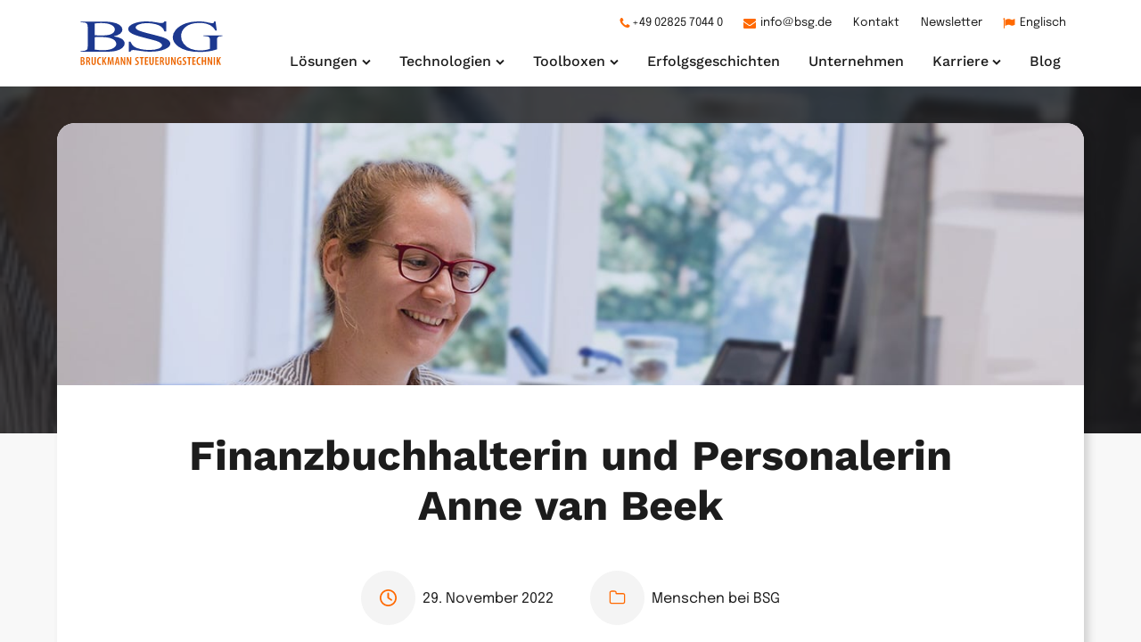

--- FILE ---
content_type: text/html; charset=UTF-8
request_url: https://bsg.de/finanzbuchhalterin-personalerin-anne-van-beek/
body_size: 51642
content:
<!DOCTYPE html>
<html lang="de-DE" prefix="og: https://ogp.me/ns#" >
<head>
<meta charset="UTF-8">
<meta name="viewport" content="width=device-width, initial-scale=1.0">
<!-- WP_HEAD() START -->
<!-- Suchmaschinen-Optimierung durch Rank Math PRO - https://rankmath.com/ -->
<title>Arbeiten in der Personal- und Finanzabteilung mit Anne | BSG</title>
<meta name="description" content="Anne arbeitet bei BSG in Uedem als Finanzbuchhalterin und unterstützt den Personalbereich. Lies hier ihre Geschichte. Wann bewirbst du dich?"/>
<meta name="robots" content="follow, index, max-snippet:-1, max-video-preview:-1, max-image-preview:large"/>
<link rel="canonical" href="https://bsg.de/finanzbuchhalterin-personalerin-anne-van-beek/" />
<meta property="og:locale" content="de_DE" />
<meta property="og:type" content="article" />
<meta property="og:title" content="Arbeiten in der Personal- und Finanzabteilung mit Anne | BSG" />
<meta property="og:description" content="Anne arbeitet bei BSG in Uedem als Finanzbuchhalterin und unterstützt den Personalbereich. Lies hier ihre Geschichte. Wann bewirbst du dich?" />
<meta property="og:url" content="https://bsg.de/finanzbuchhalterin-personalerin-anne-van-beek/" />
<meta property="og:site_name" content="Bruckmann Steuerungstechnik GmbH" />
<meta property="article:publisher" content="https://de-de.facebook.com/Bruckmann.Steuerungstechnik/" />
<meta property="article:author" content="https://de-de.facebook.com/Bruckmann.Steuerungstechnik/" />
<meta property="article:tag" content="Beruf" />
<meta property="article:tag" content="Erfahrung" />
<meta property="article:tag" content="Finanzbuchhaltung" />
<meta property="article:tag" content="Job" />
<meta property="article:tag" content="Personal" />
<meta property="article:tag" content="Routine" />
<meta property="article:section" content="Menschen bei BSG" />
<meta property="og:updated_time" content="2023-02-10T12:11:26+01:00" />
<meta property="og:image" content="https://bsg.de/wp-content/uploads/2022/11/Thumbnail_Anne-van-Beek_1.jpg" />
<meta property="og:image:secure_url" content="https://bsg.de/wp-content/uploads/2022/11/Thumbnail_Anne-van-Beek_1.jpg" />
<meta property="og:image:width" content="1280" />
<meta property="og:image:height" content="720" />
<meta property="og:image:alt" content="Mitarbeiterin Anne van Beek Personal / Finanzbuchhaltung" />
<meta property="og:image:type" content="image/jpeg" />
<meta property="article:published_time" content="2022-11-29T15:46:50+01:00" />
<meta property="article:modified_time" content="2023-02-10T12:11:26+01:00" />
<meta name="twitter:card" content="summary_large_image" />
<meta name="twitter:title" content="Arbeiten in der Personal- und Finanzabteilung mit Anne | BSG" />
<meta name="twitter:description" content="Anne arbeitet bei BSG in Uedem als Finanzbuchhalterin und unterstützt den Personalbereich. Lies hier ihre Geschichte. Wann bewirbst du dich?" />
<meta name="twitter:image" content="https://bsg.de/wp-content/uploads/2022/11/Thumbnail_Anne-van-Beek_1.jpg" />
<meta name="twitter:label1" content="Verfasst von" />
<meta name="twitter:data1" content="BSG" />
<meta name="twitter:label2" content="Lesedauer" />
<meta name="twitter:data2" content="1 Minuten" />
<script type="application/ld+json" class="rank-math-schema">{"@context":"https://schema.org","@graph":[{"@type":"Place","@id":"https://bsg.de/#place","geo":{"@type":"GeoCoordinates","latitude":"51.67178320471429","longitude":" 6.275044776387083"},"hasMap":"https://www.google.com/maps/search/?api=1&amp;query=51.67178320471429, 6.275044776387083","address":{"@type":"PostalAddress","streetAddress":"Crispinusstra\u00dfe 6","addressLocality":"Uedem","postalCode":"47589","addressCountry":"Germany"}},{"@type":"Organization","@id":"https://bsg.de/#organization","name":"Bruckmann Steuerungstechnik GmbH","url":"https://bsg.de","sameAs":["https://de-de.facebook.com/Bruckmann.Steuerungstechnik/"],"address":{"@type":"PostalAddress","streetAddress":"Crispinusstra\u00dfe 6","addressLocality":"Uedem","postalCode":"47589","addressCountry":"Germany"},"logo":{"@type":"ImageObject","@id":"https://bsg.de/#logo","url":"https://bsg.de/wp-content/uploads/2022/03/BSG-Logo.svg","contentUrl":"https://bsg.de/wp-content/uploads/2022/03/BSG-Logo.svg","caption":"Bruckmann Steuerungstechnik GmbH","inLanguage":"de-DE"},"contactPoint":[{"@type":"ContactPoint","telephone":"+49-2825-7044-0","contactType":"customer support"},{"@type":"ContactPoint","telephone":"+49-2825-7044-650","contactType":"technical support"}],"location":{"@id":"https://bsg.de/#place"}},{"@type":"WebSite","@id":"https://bsg.de/#website","url":"https://bsg.de","name":"Bruckmann Steuerungstechnik GmbH","publisher":{"@id":"https://bsg.de/#organization"},"inLanguage":"de-DE"},{"@type":"ImageObject","@id":"https://bsg.de/wp-content/uploads/2022/11/Thumbnail_Anne-van-Beek_1.jpg","url":"https://bsg.de/wp-content/uploads/2022/11/Thumbnail_Anne-van-Beek_1.jpg","width":"1280","height":"720","caption":"Mitarbeiterin Anne van Beek Personal / Finanzbuchhaltung","inLanguage":"de-DE"},{"@type":"WebPage","@id":"https://bsg.de/finanzbuchhalterin-personalerin-anne-van-beek/#webpage","url":"https://bsg.de/finanzbuchhalterin-personalerin-anne-van-beek/","name":"Arbeiten in der Personal- und Finanzabteilung mit Anne | BSG","datePublished":"2022-11-29T15:46:50+01:00","dateModified":"2023-02-10T12:11:26+01:00","isPartOf":{"@id":"https://bsg.de/#website"},"primaryImageOfPage":{"@id":"https://bsg.de/wp-content/uploads/2022/11/Thumbnail_Anne-van-Beek_1.jpg"},"inLanguage":"de-DE"},{"@type":"Person","@id":"https://bsg.de/finanzbuchhalterin-personalerin-anne-van-beek/#author","name":"BSG","image":{"@type":"ImageObject","@id":"https://secure.gravatar.com/avatar/55f596008f8986aa513e19c9f85b2d53971e833c75504d941ca70aa075ed9284?s=96&amp;d=mm&amp;r=g","url":"https://secure.gravatar.com/avatar/55f596008f8986aa513e19c9f85b2d53971e833c75504d941ca70aa075ed9284?s=96&amp;d=mm&amp;r=g","caption":"BSG","inLanguage":"de-DE"},"worksFor":{"@id":"https://bsg.de/#organization"}},{"@type":"BlogPosting","headline":"Arbeiten in der Personal- und Finanzabteilung mit Anne | BSG","keywords":"Personal","datePublished":"2022-11-29T15:46:50+01:00","dateModified":"2023-02-10T12:11:26+01:00","articleSection":"Menschen bei BSG","author":{"@id":"https://bsg.de/finanzbuchhalterin-personalerin-anne-van-beek/#author","name":"BSG"},"publisher":{"@id":"https://bsg.de/#organization"},"description":"Anne arbeitet bei BSG in Uedem als Finanzbuchhalterin und unterst\u00fctzt den Personalbereich. Lies hier ihre Geschichte. Wann bewirbst du dich?","name":"Arbeiten in der Personal- und Finanzabteilung mit Anne | BSG","@id":"https://bsg.de/finanzbuchhalterin-personalerin-anne-van-beek/#richSnippet","isPartOf":{"@id":"https://bsg.de/finanzbuchhalterin-personalerin-anne-van-beek/#webpage"},"image":{"@id":"https://bsg.de/wp-content/uploads/2022/11/Thumbnail_Anne-van-Beek_1.jpg"},"inLanguage":"de-DE","mainEntityOfPage":{"@id":"https://bsg.de/finanzbuchhalterin-personalerin-anne-van-beek/#webpage"}}]}</script>
<!-- /Rank Math WordPress SEO Plugin -->
<link rel='dns-prefetch' href='//www.googletagmanager.com' />
<link rel="alternate" type="application/rss+xml" title="Bruckmann Steuerungstechnik GmbH &raquo; Feed" href="https://bsg.de/feed/" />
<link rel="alternate" type="application/rss+xml" title="Bruckmann Steuerungstechnik GmbH &raquo; Kommentar-Feed" href="https://bsg.de/comments/feed/" />
<link rel="alternate" title="oEmbed (JSON)" type="application/json+oembed" href="https://bsg.de/wp-json/oembed/1.0/embed?url=https%3A%2F%2Fbsg.de%2Ffinanzbuchhalterin-personalerin-anne-van-beek%2F" />
<link rel="alternate" title="oEmbed (XML)" type="text/xml+oembed" href="https://bsg.de/wp-json/oembed/1.0/embed?url=https%3A%2F%2Fbsg.de%2Ffinanzbuchhalterin-personalerin-anne-van-beek%2F&#038;format=xml" />
<!-- <link id="ma-customfonts" href="//bsg.de/wp-content/uploads/fonts/ma_customfonts.css?ver=d3d76981" rel="stylesheet" type="text/css" /> -->
<link rel="stylesheet" type="text/css" href="//bsg.de/wp-content/cache/wpfc-minified/dh7rrpq8/g54oj.css" media="all"/><style id='wp-img-auto-sizes-contain-inline-css'>
img:is([sizes=auto i],[sizes^="auto," i]){contain-intrinsic-size:3000px 1500px}
/*# sourceURL=wp-img-auto-sizes-contain-inline-css */
</style>
<style id='wp-block-library-inline-css'>
:root{--wp-block-synced-color:#7a00df;--wp-block-synced-color--rgb:122,0,223;--wp-bound-block-color:var(--wp-block-synced-color);--wp-editor-canvas-background:#ddd;--wp-admin-theme-color:#007cba;--wp-admin-theme-color--rgb:0,124,186;--wp-admin-theme-color-darker-10:#006ba1;--wp-admin-theme-color-darker-10--rgb:0,107,160.5;--wp-admin-theme-color-darker-20:#005a87;--wp-admin-theme-color-darker-20--rgb:0,90,135;--wp-admin-border-width-focus:2px}@media (min-resolution:192dpi){:root{--wp-admin-border-width-focus:1.5px}}.wp-element-button{cursor:pointer}:root .has-very-light-gray-background-color{background-color:#eee}:root .has-very-dark-gray-background-color{background-color:#313131}:root .has-very-light-gray-color{color:#eee}:root .has-very-dark-gray-color{color:#313131}:root .has-vivid-green-cyan-to-vivid-cyan-blue-gradient-background{background:linear-gradient(135deg,#00d084,#0693e3)}:root .has-purple-crush-gradient-background{background:linear-gradient(135deg,#34e2e4,#4721fb 50%,#ab1dfe)}:root .has-hazy-dawn-gradient-background{background:linear-gradient(135deg,#faaca8,#dad0ec)}:root .has-subdued-olive-gradient-background{background:linear-gradient(135deg,#fafae1,#67a671)}:root .has-atomic-cream-gradient-background{background:linear-gradient(135deg,#fdd79a,#004a59)}:root .has-nightshade-gradient-background{background:linear-gradient(135deg,#330968,#31cdcf)}:root .has-midnight-gradient-background{background:linear-gradient(135deg,#020381,#2874fc)}:root{--wp--preset--font-size--normal:16px;--wp--preset--font-size--huge:42px}.has-regular-font-size{font-size:1em}.has-larger-font-size{font-size:2.625em}.has-normal-font-size{font-size:var(--wp--preset--font-size--normal)}.has-huge-font-size{font-size:var(--wp--preset--font-size--huge)}.has-text-align-center{text-align:center}.has-text-align-left{text-align:left}.has-text-align-right{text-align:right}.has-fit-text{white-space:nowrap!important}#end-resizable-editor-section{display:none}.aligncenter{clear:both}.items-justified-left{justify-content:flex-start}.items-justified-center{justify-content:center}.items-justified-right{justify-content:flex-end}.items-justified-space-between{justify-content:space-between}.screen-reader-text{border:0;clip-path:inset(50%);height:1px;margin:-1px;overflow:hidden;padding:0;position:absolute;width:1px;word-wrap:normal!important}.screen-reader-text:focus{background-color:#ddd;clip-path:none;color:#444;display:block;font-size:1em;height:auto;left:5px;line-height:normal;padding:15px 23px 14px;text-decoration:none;top:5px;width:auto;z-index:100000}html :where(.has-border-color){border-style:solid}html :where([style*=border-top-color]){border-top-style:solid}html :where([style*=border-right-color]){border-right-style:solid}html :where([style*=border-bottom-color]){border-bottom-style:solid}html :where([style*=border-left-color]){border-left-style:solid}html :where([style*=border-width]){border-style:solid}html :where([style*=border-top-width]){border-top-style:solid}html :where([style*=border-right-width]){border-right-style:solid}html :where([style*=border-bottom-width]){border-bottom-style:solid}html :where([style*=border-left-width]){border-left-style:solid}html :where(img[class*=wp-image-]){height:auto;max-width:100%}:where(figure){margin:0 0 1em}html :where(.is-position-sticky){--wp-admin--admin-bar--position-offset:var(--wp-admin--admin-bar--height,0px)}@media screen and (max-width:600px){html :where(.is-position-sticky){--wp-admin--admin-bar--position-offset:0px}}
/*# sourceURL=/wp-includes/css/dist/block-library/common.min.css */
</style>
<style id='classic-theme-styles-inline-css'>
/*! This file is auto-generated */
.wp-block-button__link{color:#fff;background-color:#32373c;border-radius:9999px;box-shadow:none;text-decoration:none;padding:calc(.667em + 2px) calc(1.333em + 2px);font-size:1.125em}.wp-block-file__button{background:#32373c;color:#fff;text-decoration:none}
/*# sourceURL=/wp-includes/css/classic-themes.min.css */
</style>
<!-- <link rel='stylesheet' id='fluent-forms-public-css' href='https://bsg.de/wp-content/plugins/fluentform/assets/css/fluent-forms-public.css?ver=6.1.14' media='all' /> -->
<!-- <link rel='stylesheet' id='fluentform-public-default-css' href='https://bsg.de/wp-content/plugins/fluentform/assets/css/fluentform-public-default.css?ver=6.1.14' media='all' /> -->
<link rel="stylesheet" type="text/css" href="//bsg.de/wp-content/cache/wpfc-minified/8ijpyz7r/g54oj.css" media="all"/>
<style id='global-styles-inline-css'>
:root{--wp--preset--aspect-ratio--square: 1;--wp--preset--aspect-ratio--4-3: 4/3;--wp--preset--aspect-ratio--3-4: 3/4;--wp--preset--aspect-ratio--3-2: 3/2;--wp--preset--aspect-ratio--2-3: 2/3;--wp--preset--aspect-ratio--16-9: 16/9;--wp--preset--aspect-ratio--9-16: 9/16;--wp--preset--color--black: #000000;--wp--preset--color--cyan-bluish-gray: #abb8c3;--wp--preset--color--white: #ffffff;--wp--preset--color--pale-pink: #f78da7;--wp--preset--color--vivid-red: #cf2e2e;--wp--preset--color--luminous-vivid-orange: #ff6900;--wp--preset--color--luminous-vivid-amber: #fcb900;--wp--preset--color--light-green-cyan: #7bdcb5;--wp--preset--color--vivid-green-cyan: #00d084;--wp--preset--color--pale-cyan-blue: #8ed1fc;--wp--preset--color--vivid-cyan-blue: #0693e3;--wp--preset--color--vivid-purple: #9b51e0;--wp--preset--color--foreground: #000000;--wp--preset--color--background: #ffffff;--wp--preset--color--primary: #1a4548;--wp--preset--color--secondary: #ffe2c7;--wp--preset--color--tertiary: #F6F6F6;--wp--preset--gradient--vivid-cyan-blue-to-vivid-purple: linear-gradient(135deg,rgb(6,147,227) 0%,rgb(155,81,224) 100%);--wp--preset--gradient--light-green-cyan-to-vivid-green-cyan: linear-gradient(135deg,rgb(122,220,180) 0%,rgb(0,208,130) 100%);--wp--preset--gradient--luminous-vivid-amber-to-luminous-vivid-orange: linear-gradient(135deg,rgb(252,185,0) 0%,rgb(255,105,0) 100%);--wp--preset--gradient--luminous-vivid-orange-to-vivid-red: linear-gradient(135deg,rgb(255,105,0) 0%,rgb(207,46,46) 100%);--wp--preset--gradient--very-light-gray-to-cyan-bluish-gray: linear-gradient(135deg,rgb(238,238,238) 0%,rgb(169,184,195) 100%);--wp--preset--gradient--cool-to-warm-spectrum: linear-gradient(135deg,rgb(74,234,220) 0%,rgb(151,120,209) 20%,rgb(207,42,186) 40%,rgb(238,44,130) 60%,rgb(251,105,98) 80%,rgb(254,248,76) 100%);--wp--preset--gradient--blush-light-purple: linear-gradient(135deg,rgb(255,206,236) 0%,rgb(152,150,240) 100%);--wp--preset--gradient--blush-bordeaux: linear-gradient(135deg,rgb(254,205,165) 0%,rgb(254,45,45) 50%,rgb(107,0,62) 100%);--wp--preset--gradient--luminous-dusk: linear-gradient(135deg,rgb(255,203,112) 0%,rgb(199,81,192) 50%,rgb(65,88,208) 100%);--wp--preset--gradient--pale-ocean: linear-gradient(135deg,rgb(255,245,203) 0%,rgb(182,227,212) 50%,rgb(51,167,181) 100%);--wp--preset--gradient--electric-grass: linear-gradient(135deg,rgb(202,248,128) 0%,rgb(113,206,126) 100%);--wp--preset--gradient--midnight: linear-gradient(135deg,rgb(2,3,129) 0%,rgb(40,116,252) 100%);--wp--preset--gradient--vertical-secondary-to-tertiary: linear-gradient(to bottom,var(--wp--preset--color--secondary) 0%,var(--wp--preset--color--tertiary) 100%);--wp--preset--gradient--vertical-secondary-to-background: linear-gradient(to bottom,var(--wp--preset--color--secondary) 0%,var(--wp--preset--color--background) 100%);--wp--preset--gradient--vertical-tertiary-to-background: linear-gradient(to bottom,var(--wp--preset--color--tertiary) 0%,var(--wp--preset--color--background) 100%);--wp--preset--gradient--diagonal-primary-to-foreground: linear-gradient(to bottom right,var(--wp--preset--color--primary) 0%,var(--wp--preset--color--foreground) 100%);--wp--preset--gradient--diagonal-secondary-to-background: linear-gradient(to bottom right,var(--wp--preset--color--secondary) 50%,var(--wp--preset--color--background) 50%);--wp--preset--gradient--diagonal-background-to-secondary: linear-gradient(to bottom right,var(--wp--preset--color--background) 50%,var(--wp--preset--color--secondary) 50%);--wp--preset--gradient--diagonal-tertiary-to-background: linear-gradient(to bottom right,var(--wp--preset--color--tertiary) 50%,var(--wp--preset--color--background) 50%);--wp--preset--gradient--diagonal-background-to-tertiary: linear-gradient(to bottom right,var(--wp--preset--color--background) 50%,var(--wp--preset--color--tertiary) 50%);--wp--preset--font-size--small: 1rem;--wp--preset--font-size--medium: 1.125rem;--wp--preset--font-size--large: 1.75rem;--wp--preset--font-size--x-large: clamp(1.75rem, 3vw, 2.25rem);--wp--preset--font-family--system-font: -apple-system,BlinkMacSystemFont,"Segoe UI",Roboto,Oxygen-Sans,Ubuntu,Cantarell,"Helvetica Neue",sans-serif;--wp--preset--font-family--source-serif-pro: "Source Serif Pro", serif;--wp--preset--spacing--20: 0.44rem;--wp--preset--spacing--30: 0.67rem;--wp--preset--spacing--40: 1rem;--wp--preset--spacing--50: 1.5rem;--wp--preset--spacing--60: 2.25rem;--wp--preset--spacing--70: 3.38rem;--wp--preset--spacing--80: 5.06rem;--wp--preset--shadow--natural: 6px 6px 9px rgba(0, 0, 0, 0.2);--wp--preset--shadow--deep: 12px 12px 50px rgba(0, 0, 0, 0.4);--wp--preset--shadow--sharp: 6px 6px 0px rgba(0, 0, 0, 0.2);--wp--preset--shadow--outlined: 6px 6px 0px -3px rgb(255, 255, 255), 6px 6px rgb(0, 0, 0);--wp--preset--shadow--crisp: 6px 6px 0px rgb(0, 0, 0);--wp--custom--spacing--small: max(1.25rem, 5vw);--wp--custom--spacing--medium: clamp(2rem, 8vw, calc(4 * var(--wp--style--block-gap)));--wp--custom--spacing--large: clamp(4rem, 10vw, 8rem);--wp--custom--spacing--outer: var(--wp--custom--spacing--small, 1.25rem);--wp--custom--typography--font-size--huge: clamp(2.25rem, 4vw, 2.75rem);--wp--custom--typography--font-size--gigantic: clamp(2.75rem, 6vw, 3.25rem);--wp--custom--typography--font-size--colossal: clamp(3.25rem, 8vw, 6.25rem);--wp--custom--typography--line-height--tiny: 1.15;--wp--custom--typography--line-height--small: 1.2;--wp--custom--typography--line-height--medium: 1.4;--wp--custom--typography--line-height--normal: 1.6;}:root :where(.is-layout-flow) > :first-child{margin-block-start: 0;}:root :where(.is-layout-flow) > :last-child{margin-block-end: 0;}:root :where(.is-layout-flow) > *{margin-block-start: 1.5rem;margin-block-end: 0;}:root :where(.is-layout-constrained) > :first-child{margin-block-start: 0;}:root :where(.is-layout-constrained) > :last-child{margin-block-end: 0;}:root :where(.is-layout-constrained) > *{margin-block-start: 1.5rem;margin-block-end: 0;}:root :where(.is-layout-flex){gap: 1.5rem;}:root :where(.is-layout-grid){gap: 1.5rem;}body .is-layout-flex{display: flex;}.is-layout-flex{flex-wrap: wrap;align-items: center;}.is-layout-flex > :is(*, div){margin: 0;}body .is-layout-grid{display: grid;}.is-layout-grid > :is(*, div){margin: 0;}.has-black-color{color: var(--wp--preset--color--black) !important;}.has-cyan-bluish-gray-color{color: var(--wp--preset--color--cyan-bluish-gray) !important;}.has-white-color{color: var(--wp--preset--color--white) !important;}.has-pale-pink-color{color: var(--wp--preset--color--pale-pink) !important;}.has-vivid-red-color{color: var(--wp--preset--color--vivid-red) !important;}.has-luminous-vivid-orange-color{color: var(--wp--preset--color--luminous-vivid-orange) !important;}.has-luminous-vivid-amber-color{color: var(--wp--preset--color--luminous-vivid-amber) !important;}.has-light-green-cyan-color{color: var(--wp--preset--color--light-green-cyan) !important;}.has-vivid-green-cyan-color{color: var(--wp--preset--color--vivid-green-cyan) !important;}.has-pale-cyan-blue-color{color: var(--wp--preset--color--pale-cyan-blue) !important;}.has-vivid-cyan-blue-color{color: var(--wp--preset--color--vivid-cyan-blue) !important;}.has-vivid-purple-color{color: var(--wp--preset--color--vivid-purple) !important;}.has-black-background-color{background-color: var(--wp--preset--color--black) !important;}.has-cyan-bluish-gray-background-color{background-color: var(--wp--preset--color--cyan-bluish-gray) !important;}.has-white-background-color{background-color: var(--wp--preset--color--white) !important;}.has-pale-pink-background-color{background-color: var(--wp--preset--color--pale-pink) !important;}.has-vivid-red-background-color{background-color: var(--wp--preset--color--vivid-red) !important;}.has-luminous-vivid-orange-background-color{background-color: var(--wp--preset--color--luminous-vivid-orange) !important;}.has-luminous-vivid-amber-background-color{background-color: var(--wp--preset--color--luminous-vivid-amber) !important;}.has-light-green-cyan-background-color{background-color: var(--wp--preset--color--light-green-cyan) !important;}.has-vivid-green-cyan-background-color{background-color: var(--wp--preset--color--vivid-green-cyan) !important;}.has-pale-cyan-blue-background-color{background-color: var(--wp--preset--color--pale-cyan-blue) !important;}.has-vivid-cyan-blue-background-color{background-color: var(--wp--preset--color--vivid-cyan-blue) !important;}.has-vivid-purple-background-color{background-color: var(--wp--preset--color--vivid-purple) !important;}.has-black-border-color{border-color: var(--wp--preset--color--black) !important;}.has-cyan-bluish-gray-border-color{border-color: var(--wp--preset--color--cyan-bluish-gray) !important;}.has-white-border-color{border-color: var(--wp--preset--color--white) !important;}.has-pale-pink-border-color{border-color: var(--wp--preset--color--pale-pink) !important;}.has-vivid-red-border-color{border-color: var(--wp--preset--color--vivid-red) !important;}.has-luminous-vivid-orange-border-color{border-color: var(--wp--preset--color--luminous-vivid-orange) !important;}.has-luminous-vivid-amber-border-color{border-color: var(--wp--preset--color--luminous-vivid-amber) !important;}.has-light-green-cyan-border-color{border-color: var(--wp--preset--color--light-green-cyan) !important;}.has-vivid-green-cyan-border-color{border-color: var(--wp--preset--color--vivid-green-cyan) !important;}.has-pale-cyan-blue-border-color{border-color: var(--wp--preset--color--pale-cyan-blue) !important;}.has-vivid-cyan-blue-border-color{border-color: var(--wp--preset--color--vivid-cyan-blue) !important;}.has-vivid-purple-border-color{border-color: var(--wp--preset--color--vivid-purple) !important;}.has-vivid-cyan-blue-to-vivid-purple-gradient-background{background: var(--wp--preset--gradient--vivid-cyan-blue-to-vivid-purple) !important;}.has-light-green-cyan-to-vivid-green-cyan-gradient-background{background: var(--wp--preset--gradient--light-green-cyan-to-vivid-green-cyan) !important;}.has-luminous-vivid-amber-to-luminous-vivid-orange-gradient-background{background: var(--wp--preset--gradient--luminous-vivid-amber-to-luminous-vivid-orange) !important;}.has-luminous-vivid-orange-to-vivid-red-gradient-background{background: var(--wp--preset--gradient--luminous-vivid-orange-to-vivid-red) !important;}.has-very-light-gray-to-cyan-bluish-gray-gradient-background{background: var(--wp--preset--gradient--very-light-gray-to-cyan-bluish-gray) !important;}.has-cool-to-warm-spectrum-gradient-background{background: var(--wp--preset--gradient--cool-to-warm-spectrum) !important;}.has-blush-light-purple-gradient-background{background: var(--wp--preset--gradient--blush-light-purple) !important;}.has-blush-bordeaux-gradient-background{background: var(--wp--preset--gradient--blush-bordeaux) !important;}.has-luminous-dusk-gradient-background{background: var(--wp--preset--gradient--luminous-dusk) !important;}.has-pale-ocean-gradient-background{background: var(--wp--preset--gradient--pale-ocean) !important;}.has-electric-grass-gradient-background{background: var(--wp--preset--gradient--electric-grass) !important;}.has-midnight-gradient-background{background: var(--wp--preset--gradient--midnight) !important;}.has-small-font-size{font-size: var(--wp--preset--font-size--small) !important;}.has-medium-font-size{font-size: var(--wp--preset--font-size--medium) !important;}.has-large-font-size{font-size: var(--wp--preset--font-size--large) !important;}.has-x-large-font-size{font-size: var(--wp--preset--font-size--x-large) !important;}
.kkr-sliders .unslider-nav ol {display:flex;flex-direction:row;gap:1em;width:auto!important;}
.kkr-sliders .unslider-nav ol li {width:12px!important;height:12px;border-radius:99999px;}
.kkr-sliders .unslider-nav {display:flex;justify-content:center;align-items:center;width:100%;margin-bottom:var(--space-xl);}
.kkr-sliders .unslider-wrap {
align-items: center;
}
.bullet-primary ul {list-style:disclosure-closed;}
.bullet-primary li::marker {color:#ff6900;font-size:1.25em;}
.kkr-sliders .unslider-arrow {background:rgba(0, 0, 0, 0.9) url("[data-uri]") no-repeat scroll 50% 50% / 7px 11px!important; opacity:1;filter:invert(100);}
@media (max-width:992px) {
.kkr-sliders .unslider-nav {margin-top:1em;}
}
/*# sourceURL=global-styles-inline-css */
</style>
<!-- <link rel='stylesheet' id='oxygen-aos-css' href='https://bsg.de/wp-content/plugins/oxygen/component-framework/vendor/aos/aos.css?ver=6.9' media='all' /> -->
<!-- <link rel='stylesheet' id='oxygen-css' href='https://bsg.de/wp-content/plugins/oxygen/component-framework/oxygen.css?ver=4.9.5' media='all' /> -->
<!-- <link rel='stylesheet' id='trp-language-switcher-style-css' href='https://bsg.de/wp-content/plugins/translatepress-multilingual/assets/css/trp-language-switcher.css?ver=3.0.7' media='all' /> -->
<link rel="stylesheet" type="text/css" href="//bsg.de/wp-content/cache/wpfc-minified/5fv4wxn/g54oj.css" media="all"/>
<style id='trp-language-switcher-style-inline-css'>
.trp-language-switcher > div {
padding: 3px 5px 3px 5px;
background-image: none;
text-align: center;}
/*# sourceURL=trp-language-switcher-style-inline-css */
</style>
<!-- <link rel='stylesheet' id='borlabs-cookie-custom-css' href='https://bsg.de/wp-content/cache/borlabs-cookie/1/borlabs-cookie-1-de.css?ver=3.3.23-259' media='all' /> -->
<!-- <link rel='stylesheet' id='heateor_sss_frontend_css-css' href='https://bsg.de/wp-content/plugins/sassy-social-share/public/css/sassy-social-share-public.css?ver=3.3.79' media='all' /> -->
<link rel="stylesheet" type="text/css" href="//bsg.de/wp-content/cache/wpfc-minified/6ojeq1kn/g54oj.css" media="all"/>
<style id='heateor_sss_frontend_css-inline-css'>
.heateor_sss_button_instagram span.heateor_sss_svg,a.heateor_sss_instagram span.heateor_sss_svg{background:radial-gradient(circle at 30% 107%,#fdf497 0,#fdf497 5%,#fd5949 45%,#d6249f 60%,#285aeb 90%)}.heateor_sss_horizontal_sharing .heateor_sss_svg,.heateor_sss_standard_follow_icons_container .heateor_sss_svg{color:#fff;border-width:0px;border-style:solid;border-color:transparent}.heateor_sss_horizontal_sharing .heateorSssTCBackground{color:#666}.heateor_sss_horizontal_sharing span.heateor_sss_svg:hover,.heateor_sss_standard_follow_icons_container span.heateor_sss_svg:hover{border-color:transparent;}.heateor_sss_vertical_sharing span.heateor_sss_svg,.heateor_sss_floating_follow_icons_container span.heateor_sss_svg{color:#fff;border-width:0px;border-style:solid;border-color:transparent;}.heateor_sss_vertical_sharing .heateorSssTCBackground{color:#666;}.heateor_sss_vertical_sharing span.heateor_sss_svg:hover,.heateor_sss_floating_follow_icons_container span.heateor_sss_svg:hover{border-color:transparent;}@media screen and (max-width:783px) {.heateor_sss_vertical_sharing{display:none!important}}div.heateor_sss_mobile_footer{display:none;}@media screen and (max-width:783px){div.heateor_sss_bottom_sharing .heateorSssTCBackground{background-color:white}div.heateor_sss_bottom_sharing{width:100%!important;left:0!important;}div.heateor_sss_bottom_sharing a{width:20% !important;}div.heateor_sss_bottom_sharing .heateor_sss_svg{width: 100% !important;}div.heateor_sss_bottom_sharing div.heateorSssTotalShareCount{font-size:1em!important;line-height:28px!important}div.heateor_sss_bottom_sharing div.heateorSssTotalShareText{font-size:.7em!important;line-height:0px!important}div.heateor_sss_mobile_footer{display:block;height:40px;}.heateor_sss_bottom_sharing{padding:0!important;display:block!important;width:auto!important;bottom:-2px!important;top: auto!important;}.heateor_sss_bottom_sharing .heateor_sss_square_count{line-height:inherit;}.heateor_sss_bottom_sharing .heateorSssSharingArrow{display:none;}.heateor_sss_bottom_sharing .heateorSssTCBackground{margin-right:1.1em!important}}div.heateorSssSharingArrow{display:none}
/*# sourceURL=heateor_sss_frontend_css-inline-css */
</style>
<script src='//bsg.de/wp-content/cache/wpfc-minified/pbr8bew/g54oj.js' type="text/javascript"></script>
<!-- <script src="https://bsg.de/wp-content/plugins/oxygen/component-framework/vendor/aos/aos.js?ver=1" id="oxygen-aos-js"></script> -->
<!-- <script src="https://bsg.de/wp-includes/js/jquery/jquery.min.js?ver=3.7.1" id="jquery-core-js"></script> -->
<script data-no-optimize="1" data-no-minify="1" data-cfasync="false" src="https://bsg.de/wp-content/cache/borlabs-cookie/1/borlabs-cookie-config-de.json.js?ver=3.3.23-286" id="borlabs-cookie-config-js"></script>
<script data-no-optimize="1" data-no-minify="1" data-cfasync="false" src="https://bsg.de/wp-content/plugins/borlabs-cookie/assets/javascript/borlabs-cookie-prioritize.min.js?ver=3.3.23" id="borlabs-cookie-prioritize-js"></script>
<script data-borlabs-cookie-script-blocker-handle="google_gtagjs" data-borlabs-cookie-script-blocker-id="site-kit-analytics" type='text/template' data-borlabs-cookie-script-blocker-src="https://www.googletagmanager.com/gtag/js?id=GT-PZZHR5H" id="google_gtagjs-js"></script><script data-borlabs-cookie-script-blocker-handle="google_gtagjs" data-borlabs-cookie-script-blocker-id="site-kit-analytics" type='text/template' id="google_gtagjs-js-after">
window.dataLayer = window.dataLayer || [];function gtag(){dataLayer.push(arguments);}
gtag("set","linker",{"domains":["bsg.de"]});
gtag("js", new Date());
gtag("set", "developer_id.dZTNiMT", true);
gtag("config", "GT-PZZHR5H");
gtag("config", "AW-11026830802");
//# sourceURL=google_gtagjs-js-after
</script><link rel="https://api.w.org/" href="https://bsg.de/wp-json/" /><link rel="alternate" title="JSON" type="application/json" href="https://bsg.de/wp-json/wp/v2/posts/1531" /><link rel="EditURI" type="application/rsd+xml" title="RSD" href="https://bsg.de/xmlrpc.php?rsd" />
<meta name="generator" content="WordPress 6.9" />
<link rel='shortlink' href='https://bsg.de/?p=1531' />
<meta name="generator" content="Site Kit by Google 1.170.0" /><style>
.pageload {
transition: all 0.3s ease;
opacity: 0;
animation: showContent 0.3s ease-in-out;
animation-delay:0.3s;
animation-fill-mode: forwards;
}
@keyframes showContent {
0% {
opacity: 0;
}
100% {
opacity: 1;
}
}
</style>
<script>
jQuery("html").addClass("pageload");
document.addEventListener("DOMContentLoaded", function(event) { 
jQuery("html").removeClass("pageload");
// find current page and add class active
var activePage = window.location.pathname;
var navLinks = document.querySelectorAll('header a, nav a')
for (i = 0; i < navLinks.length; i++) {
if(navLinks[i].pathname === activePage){
navLinks[i].classList.add("active");
jQuery(navLinks[i]).parent().attr("aria-current", "page");
var target = jQuery(navLinks[i]).parent().parent().parent().parent().prev();
if(jQuery(target).hasClass("header-container__main-nav__span-wrapper") === true){
jQuery(target).addClass("active");
}
}
};
// find current page in submenu and hide it
var loesungLinks = document.querySelectorAll('.submenu-loesungen a')
for (i = 0; i < loesungLinks.length; i++) {
if(loesungLinks[i].pathname === activePage){
loesungLinks[i].parentNode.classList.add("redundant");
}
};
// newsletter form - hide input label when typing
jQuery('input.newsletter-email-input').keyup(function(){
if(jQuery(this).val()){
jQuery('label.sib-email-area').fadeOut(200);
} else {
jQuery('label.sib-email-area').fadeIn(200);
}
});
jQuery('input.sib-default-btn').on("click", function(){
jQuery('label.sib-email-area').fadeIn(200);
})
// detect when mega-menu is hovered
jQuery('.mega-menu-container').on('mouseenter mouseleave', function(e) {
var destination = jQuery(this).prev().children().first();
destination.toggleClass("mega-menu-hover");
})
// open and close mobile menu via custom button
function closeMobileMenu(){
jQuery(".custom-close-mobile-menu").hide();
jQuery('.oxy-pro-menu-mobile-close-icon').trigger('click');
jQuery('.oxy-pro-menu-container').scrollTop(0);
jQuery("*").removeClass("preventScroll")
jQuery("#menu-main-mobile .menu-item-has-children .sub-menu").hide().css("pointer-events", "initial");
} 
jQuery(".oxy-pro-menu-off-canvas-trigger").on("click tap", function(){
jQuery(".custom-close-mobile-menu").show();
jQuery("body").addClass("preventScroll");
return;
});
jQuery(".custom-close-mobile-menu").on("click tap", function(){
closeMobileMenu();
return;
});
jQuery("main").on("click tap", function(){
closeMobileMenu();
return;
});
jQuery("#menu-main-mobile li:not(.menu-item-has-children)").on("click tap", function(){
closeMobileMenu()
return;
});
// show job description when clicking mehr erfahren
jQuery('.jobs_mehr').on('click tap', function(event) {
event.preventDefault();
var myToggle = event.target
console.log(myToggle)
if(!jQuery(myToggle).hasClass(".jobs_mehr")){
jQuery(myToggle).parent().next().fadeToggle(500);
jQuery(myToggle).parent().children().last().toggleClass("rotate");
} else {
jQuery(myToggle).next().fadeToggle(500);
jQuery(myToggle).children().last().toggleClass("rotate");
}
return;
});
// Search for blogposts
jQuery('#open-search').on('click tap', function() {
jQuery('#open-search').fadeOut(200);
jQuery('#close-search').fadeIn(600);
jQuery('.fast-filter').fadeIn(600);
jQuery('.filterable-posts').fadeIn(600);
jQuery('.paged-posts').hide();
jQuery('input#filterPosts').focus();
jQuery(window).scrollTop(jQuery(".fast-filter").offset().top);
return;
});
jQuery('#close-search').on('click tap', function() {
jQuery('#close-search').fadeOut(200);
jQuery('#open-search').fadeIn(600);
jQuery('.fast-filter').fadeOut(200);
jQuery('.filterable-posts').fadeOut(200);
jQuery('.paged-posts').show();
jQuery('.blogseite-post-card').fadeIn(200);
return
});
});
</script>
<script>
document.addEventListener("DOMContentLoaded", function(event) { 
// detect if user is navigaing with keyboard
function handleFirstTab(e) {
if (e.keyCode === 9) { // the "I am a keyboard user" key
document.body.classList.add('user-is-tabbing');
window.removeEventListener('keydown', handleFirstTab);
}
}
window.addEventListener('keydown', handleFirstTab);
jQuery("a").attr("tabindex", "0")
jQuery(".aria-hidden").attr("aria-hidden", "true")
if (window.location.hash)
// scroll(0,0);
// takes care of some browsers issue
setTimeout(function(){scroll(0,0);},1);
// Smooth scroll to hash links on different pages
jQuery(document).ready(function () {
var urlHash = window.location.href.split("#")[1];
if (urlHash &&  jQuery('#' + urlHash).length )
jQuery('html,body').animate({
scrollTop: jQuery('#' + urlHash).offset().top
}, 2000);
});
// Auf Paginierten Blogseiten zu Beiträgen scrollen
jQuery(document).ready(function () {
if (window.location.href.indexOf("blog/page/") > -1) {
jQuery('html,body').animate({
scrollTop: jQuery('#bsg-posts').offset().top -50
}, 1000);
}
});
// Fade social links, post search and back-to-top button in after scrolling
jQuery(".heateor_sss_sharing_container, .filter-trigger").hide();
window.addEventListener('scroll', function() {
if(window.scrollY > window.innerHeight) {
jQuery(".back-to-top_button, .filter-trigger").fadeIn(500);
jQuery(".heateor_sss_sharing_container, .share-modal").fadeIn(500);
if (jQuery(".share-modal").is(":visible")){
jQuery(".back-to-top_button").addClass("i-am-a-post");
}
}
if(window.scrollY < window.innerHeight) {
jQuery(".back-to-top_button, .filter-trigger").fadeOut(500);
jQuery(".heateor_sss_sharing_container, .share-modal").fadeOut(500);
}
});
jQuery(".back-to-top_button").on("click tap", function(){
jQuery(".back-to-top__icon").addClass("nohover");
return;
});
jQuery("#open-filter").on("click", function() {
location.hash = "#filter-field"
});
// Add images as background-image to parent if object fit property is not supported
jQuery('img').attr("loading", "lazy");
function tkObjectFit() {
jQuery('.crop-image').each(function(){
var imgSrc = jQuery(this).attr('src');
var fitType = 'cover';
if(jQuery(this).data('fit-type')) {
fitType = jQuery(this).data('fit-type');
}
jQuery(this).parent().css({ 'background' : 'transparent url("'+imgSrc+'") no-repeat center center/'+fitType, });
jQuery(this).remove(); });
}
if(!CSS.supports('object-fit', 'cover')) {
tkObjectFit();
}
// Add current year to copyright notice
//document.getElementById("current-year").innerHTML = new Date().getFullYear();
var currentYear = new Date().getFullYear();
var datePlaceholder = jQuery(".copyright").children().first().children().first().next()
jQuery(datePlaceholder).html(currentYear)
// Remove non-numeric characters from phone numbers
var phoneNumbers = jQuery(".ansprechpartner-repeater__mitarbeiter__phone span")
for (let i = 0; i < phoneNumbers.length; i++) {
var oldNumber = phoneNumbers[i].innerHTML
var reformat = oldNumber.replace(/\D/g,'');
if(reformat[0] === "0"){
var addCountryCode = reformat.substring(1)
reformat = "+49" + addCountryCode
}
jQuery(phoneNumbers[i]).parent().parent().attr("href", reformat)
} 
// Add selected contact person for apprenticeship to text
var kontaktAusbildung = jQuery(".currentContactPerson span").html()
jQuery(".insert_currentContactPerson").html(kontaktAusbildung) 
// Make navigation elements work with keyboard navigation
jQuery(".oxy-pro-menu-off-canvas-trigger").attr("tabindex", "0")
jQuery("a.unslider-arrow next").attr("tabindex", "0")
jQuery(".oxy-pro-menu-off-canvas-trigger").keyup(function(event) {
if (event.keyCode === 13) {
jQuery(".oxy-pro-menu-off-canvas-trigger").click();
}
});
jQuery(".header-contact-trigger").keyup(function(event) {
if (event.keyCode === 13) {
jQuery(".header-contact-trigger").click();
}
});
jQuery(".contact-modal-close").keyup(function(event) {
if (event.keyCode === 13) {
jQuery(".contact-modal-close").click();
}
});
jQuery(".modal-newsletter").keyup(function(event) {
if (event.keyCode === 13) {
jQuery(".modal-newsletter").click();
}
});
jQuery(".newsletter-close-modal").keyup(function(event) {
if (event.keyCode === 13) {
jQuery(".newsletter-close-modal").click();
}
});
jQuery("#open-search").keyup(function(event) {
if (event.keyCode === 13) {
jQuery("#open-search").click();
jQuery("#open-search").click();
}
});
jQuery("#close-search").keyup(function(event) {
if (event.keyCode === 13) {
jQuery("#close-search").click();
}
});
jQuery(".custom-close-mobile-menu").keyup(function(event) {
if (event.keyCode === 13) {
jQuery(".custom-close-mobile-menu").click();
}
});
jQuery(".skip-to-content").keyup(function(event) {
jQuery(".skip-to-content").css("transform", "translateY(0)");
if (event.keyCode === 13) {
jQuery("#main").focus();
}
});
if(window.location.hash === '#jobs-ansprechpartner'){
var jobsTarget = jQuery('a[href="mailto:a.beek@bsg.de"]').parent()
jQuery('html,body').animate({
scrollTop: jQuery(jobsTarget).offset().top
}, 2000);
}
});
</script>
<link rel="alternate" hreflang="de-DE" href="https://bsg.de/finanzbuchhalterin-personalerin-anne-van-beek/"/>
<link rel="alternate" hreflang="en-GB" href="https://bsg.de/en/finanzbuchhalterin-personalerin-anne-van-beek/"/>
<link rel="alternate" hreflang="de" href="https://bsg.de/finanzbuchhalterin-personalerin-anne-van-beek/"/>
<link rel="alternate" hreflang="en" href="https://bsg.de/en/finanzbuchhalterin-personalerin-anne-van-beek/"/>
<script type="module" src="https://bsg.de/wp-content/plugins/borlabs-cookie/assets/javascript/borlabs-cookie.min.js?ver=3.3.23" id="borlabs-cookie-core-js-module" data-cfasync="false" data-no-minify="1" data-no-optimize="1"></script>
<!-- Meta Pixel Code -->
<script data-borlabs-cookie-script-blocker-id='meta-pixel-for-wordpress' type='text/template'>
!function(f,b,e,v,n,t,s){if(f.fbq)return;n=f.fbq=function(){n.callMethod?
n.callMethod.apply(n,arguments):n.queue.push(arguments)};if(!f._fbq)f._fbq=n;
n.push=n;n.loaded=!0;n.version='2.0';n.queue=[];t=b.createElement(e);t.async=!0;
t.src=v;s=b.getElementsByTagName(e)[0];s.parentNode.insertBefore(t,s)}(window,
document,'script','https://connect.facebook.net/en_US/fbevents.js');
</script>
<!-- End Meta Pixel Code -->
<script data-borlabs-cookie-script-blocker-id='meta-pixel-for-wordpress' type='text/template'>var url = window.location.origin + '?ob=open-bridge';
fbq('set', 'openbridge', '490826709752578', url);
fbq('init', '490826709752578', {}, {
"agent": "wordpress-6.9-4.1.5"
})</script><script data-borlabs-cookie-script-blocker-id='meta-pixel-for-wordpress' type='text/template'>
fbq('track', 'PageView', []);
</script><script data-no-optimize="1" data-no-minify="1" data-cfasync="false" data-borlabs-cookie-script-blocker-ignore>
if ('{{ iab-tcf-enabled }}' === '1' && ('0' === '1' || '1' === '1')) {
window['gtag_enable_tcf_support'] = true;
}
window.dataLayer = window.dataLayer || [];
if (typeof gtag !== 'function') {
function gtag() {
dataLayer.push(arguments);
}
}
gtag('set', 'developer_id.dYjRjMm', true);
if ('0' === '1' || '1' === '1') {
if (window.BorlabsCookieGoogleConsentModeDefaultSet !== true) {
let getCookieValue = function (name) {
return document.cookie.match('(^|;)\\s*' + name + '\\s*=\\s*([^;]+)')?.pop() || '';
};
let cookieValue = getCookieValue('borlabs-cookie-gcs');
let consentsFromCookie = {};
if (cookieValue !== '') {
consentsFromCookie = JSON.parse(decodeURIComponent(cookieValue));
}
let defaultValues = {
'ad_storage': 'denied',
'ad_user_data': 'denied',
'ad_personalization': 'denied',
'analytics_storage': 'denied',
'functionality_storage': 'denied',
'personalization_storage': 'denied',
'security_storage': 'denied',
'wait_for_update': 500,
};
gtag('consent', 'default', { ...defaultValues, ...consentsFromCookie });
}
window.BorlabsCookieGoogleConsentModeDefaultSet = true;
let borlabsCookieConsentChangeHandler = function () {
window.dataLayer = window.dataLayer || [];
if (typeof gtag !== 'function') { function gtag(){dataLayer.push(arguments);} }
let getCookieValue = function (name) {
return document.cookie.match('(^|;)\\s*' + name + '\\s*=\\s*([^;]+)')?.pop() || '';
};
let cookieValue = getCookieValue('borlabs-cookie-gcs');
let consentsFromCookie = {};
if (cookieValue !== '') {
consentsFromCookie = JSON.parse(decodeURIComponent(cookieValue));
}
consentsFromCookie.analytics_storage = BorlabsCookie.Consents.hasConsent('google-analytics-site-kit') ? 'granted' : 'denied';
BorlabsCookie.CookieLibrary.setCookie(
'borlabs-cookie-gcs',
JSON.stringify(consentsFromCookie),
BorlabsCookie.Settings.automaticCookieDomainAndPath.value ? '' : BorlabsCookie.Settings.cookieDomain.value,
BorlabsCookie.Settings.cookiePath.value,
BorlabsCookie.Cookie.getPluginCookie().expires,
BorlabsCookie.Settings.cookieSecure.value,
BorlabsCookie.Settings.cookieSameSite.value
);
}
document.addEventListener('borlabs-cookie-consent-saved', borlabsCookieConsentChangeHandler);
document.addEventListener('borlabs-cookie-handle-unblock', borlabsCookieConsentChangeHandler);
}
if ('0' === '1') {
document.addEventListener('borlabs-cookie-after-init', function () {
window.BorlabsCookie.Unblock.unblockScriptBlockerId('site-kit-analytics');
});
}
</script><script data-no-optimize="1" data-no-minify="1" data-cfasync="false" data-borlabs-cookie-script-blocker-ignore>
(function () {
if ('0' === '1' && '1' === '1') {
window['gtag_enable_tcf_support'] = true;
}
window.dataLayer = window.dataLayer || [];
if (typeof window.gtag !== 'function') {
window.gtag = function () {
window.dataLayer.push(arguments);
};
}
gtag('set', 'developer_id.dYjRjMm', true);
if ('1' === '1') {
let getCookieValue = function (name) {
return document.cookie.match('(^|;)\\s*' + name + '\\s*=\\s*([^;]+)')?.pop() || '';
};
const gtmRegionsData = '{{ google-tag-manager-cm-regional-defaults }}';
let gtmRegions = [];
if (gtmRegionsData !== '\{\{ google-tag-manager-cm-regional-defaults \}\}') {
gtmRegions = JSON.parse(gtmRegionsData);
}
let defaultRegion = null;
for (let gtmRegionIndex in gtmRegions) {
let gtmRegion = gtmRegions[gtmRegionIndex];
if (gtmRegion['google-tag-manager-cm-region'] === '') {
defaultRegion = gtmRegion;
} else {
gtag('consent', 'default', {
'ad_storage': gtmRegion['google-tag-manager-cm-default-ad-storage'],
'ad_user_data': gtmRegion['google-tag-manager-cm-default-ad-user-data'],
'ad_personalization': gtmRegion['google-tag-manager-cm-default-ad-personalization'],
'analytics_storage': gtmRegion['google-tag-manager-cm-default-analytics-storage'],
'functionality_storage': gtmRegion['google-tag-manager-cm-default-functionality-storage'],
'personalization_storage': gtmRegion['google-tag-manager-cm-default-personalization-storage'],
'security_storage': gtmRegion['google-tag-manager-cm-default-security-storage'],
'region': gtmRegion['google-tag-manager-cm-region'].toUpperCase().split(','),
'wait_for_update': 500,
});
}
}
let cookieValue = getCookieValue('borlabs-cookie-gcs');
let consentsFromCookie = {};
if (cookieValue !== '') {
consentsFromCookie = JSON.parse(decodeURIComponent(cookieValue));
}
let defaultValues = {
'ad_storage': defaultRegion === null ? 'denied' : defaultRegion['google-tag-manager-cm-default-ad-storage'],
'ad_user_data': defaultRegion === null ? 'denied' : defaultRegion['google-tag-manager-cm-default-ad-user-data'],
'ad_personalization': defaultRegion === null ? 'denied' : defaultRegion['google-tag-manager-cm-default-ad-personalization'],
'analytics_storage': defaultRegion === null ? 'denied' : defaultRegion['google-tag-manager-cm-default-analytics-storage'],
'functionality_storage': defaultRegion === null ? 'denied' : defaultRegion['google-tag-manager-cm-default-functionality-storage'],
'personalization_storage': defaultRegion === null ? 'denied' : defaultRegion['google-tag-manager-cm-default-personalization-storage'],
'security_storage': defaultRegion === null ? 'denied' : defaultRegion['google-tag-manager-cm-default-security-storage'],
'wait_for_update': 500,
};
gtag('consent', 'default', {...defaultValues, ...consentsFromCookie});
gtag('set', 'ads_data_redaction', true);
}
if ('0' === '1') {
let url = new URL(window.location.href);
if ((url.searchParams.has('gtm_debug') && url.searchParams.get('gtm_debug') !== '') || document.cookie.indexOf('__TAG_ASSISTANT=') !== -1 || document.documentElement.hasAttribute('data-tag-assistant-present')) {
/* GTM block start */
(function(w,d,s,l,i){w[l]=w[l]||[];w[l].push({'gtm.start':
new Date().getTime(),event:'gtm.js'});var f=d.getElementsByTagName(s)[0],
j=d.createElement(s),dl=l!='dataLayer'?'&l='+l:'';j.async=true;j.src=
'https://www.googletagmanager.com/gtm.js?id='+i+dl;f.parentNode.insertBefore(j,f);
})(window,document,'script','dataLayer','GTM-5CQWG8R');
/* GTM block end */
} else {
/* GTM block start */
(function(w,d,s,l,i){w[l]=w[l]||[];w[l].push({'gtm.start':
new Date().getTime(),event:'gtm.js'});var f=d.getElementsByTagName(s)[0],
j=d.createElement(s),dl=l!='dataLayer'?'&l='+l:'';j.async=true;j.src=
'https://bsg.de/wp-content/uploads/borlabs-cookie/' + i + '.js?ver=q4loom08';f.parentNode.insertBefore(j,f);
})(window,document,'script','dataLayer','GTM-5CQWG8R');
/* GTM block end */
}
}
let borlabsCookieConsentChangeHandler = function () {
window.dataLayer = window.dataLayer || [];
if (typeof window.gtag !== 'function') {
window.gtag = function() {
window.dataLayer.push(arguments);
};
}
let consents = BorlabsCookie.Cookie.getPluginCookie().consents;
if ('1' === '1') {
let gtmConsents = {};
let customConsents = {};
let services = BorlabsCookie.Services._services;
for (let service in services) {
if (service !== 'borlabs-cookie') {
customConsents['borlabs_cookie_' + service.replaceAll('-', '_')] = BorlabsCookie.Consents.hasConsent(service) ? 'granted' : 'denied';
}
}
if ('0' === '1') {
gtmConsents = {
'analytics_storage': BorlabsCookie.Consents.hasConsentForServiceGroup('statistics') === true ? 'granted' : 'denied',
'functionality_storage': BorlabsCookie.Consents.hasConsentForServiceGroup('statistics') === true ? 'granted' : 'denied',
'personalization_storage': BorlabsCookie.Consents.hasConsentForServiceGroup('marketing') === true ? 'granted' : 'denied',
'security_storage': BorlabsCookie.Consents.hasConsentForServiceGroup('statistics') === true ? 'granted' : 'denied',
};
} else {
gtmConsents = {
'ad_storage': BorlabsCookie.Consents.hasConsentForServiceGroup('marketing') === true ? 'granted' : 'denied',
'ad_user_data': BorlabsCookie.Consents.hasConsentForServiceGroup('marketing') === true ? 'granted' : 'denied',
'ad_personalization': BorlabsCookie.Consents.hasConsentForServiceGroup('marketing') === true ? 'granted' : 'denied',
'analytics_storage': BorlabsCookie.Consents.hasConsentForServiceGroup('statistics') === true ? 'granted' : 'denied',
'functionality_storage': BorlabsCookie.Consents.hasConsentForServiceGroup('statistics') === true ? 'granted' : 'denied',
'personalization_storage': BorlabsCookie.Consents.hasConsentForServiceGroup('marketing') === true ? 'granted' : 'denied',
'security_storage': BorlabsCookie.Consents.hasConsentForServiceGroup('statistics') === true ? 'granted' : 'denied',
};
}
BorlabsCookie.CookieLibrary.setCookie(
'borlabs-cookie-gcs',
JSON.stringify(gtmConsents),
BorlabsCookie.Settings.automaticCookieDomainAndPath.value ? '' : BorlabsCookie.Settings.cookieDomain.value,
BorlabsCookie.Settings.cookiePath.value,
BorlabsCookie.Cookie.getPluginCookie().expires,
BorlabsCookie.Settings.cookieSecure.value,
BorlabsCookie.Settings.cookieSameSite.value
);
gtag('consent', 'update', {...gtmConsents, ...customConsents});
}
for (let serviceGroup in consents) {
for (let service of consents[serviceGroup]) {
if (!window.BorlabsCookieGtmPackageSentEvents.includes(service) && service !== 'borlabs-cookie') {
window.dataLayer.push({
event: 'borlabs-cookie-opt-in-' + service,
});
window.BorlabsCookieGtmPackageSentEvents.push(service);
}
}
}
let afterConsentsEvent = document.createEvent('Event');
afterConsentsEvent.initEvent('borlabs-cookie-google-tag-manager-after-consents', true, true);
document.dispatchEvent(afterConsentsEvent);
};
window.BorlabsCookieGtmPackageSentEvents = [];
document.addEventListener('borlabs-cookie-consent-saved', borlabsCookieConsentChangeHandler);
document.addEventListener('borlabs-cookie-handle-unblock', borlabsCookieConsentChangeHandler);
})();
</script>
<!-- Von Site Kit hinzugefügtes Google-Tag-Manager-Snippet -->
<script data-borlabs-cookie-script-blocker-id='google-tag-manager' type='text/template'>
( function( w, d, s, l, i ) {
w[l] = w[l] || [];
w[l].push( {'gtm.start': new Date().getTime(), event: 'gtm.js'} );
var f = d.getElementsByTagName( s )[0],
j = d.createElement( s ), dl = l != 'dataLayer' ? '&l=' + l : '';
j.async = true;
j.src = 'https://www.googletagmanager.com/gtm.js?id=' + i + dl;
f.parentNode.insertBefore( j, f );
} )( window, document, 'script', 'dataLayer', 'GTM-5CQWG8R' );
</script>
<!-- Ende des von Site Kit hinzugefügten Google-Tag-Manager-Snippets -->
<style class='wp-fonts-local'>
@font-face{font-family:"Source Serif Pro";font-style:normal;font-weight:200 900;font-display:fallback;src:url('https://bsg.de/wp-content/themes/oxygen-is-not-a-theme/assets/fonts/source-serif-pro/SourceSerif4Variable-Roman.ttf.woff2') format('woff2');font-stretch:normal;}
@font-face{font-family:"Source Serif Pro";font-style:italic;font-weight:200 900;font-display:fallback;src:url('https://bsg.de/wp-content/themes/oxygen-is-not-a-theme/assets/fonts/source-serif-pro/SourceSerif4Variable-Italic.ttf.woff2') format('woff2');font-stretch:normal;}
</style>
<!-- <link rel='stylesheet' id='oxygen-cache-6-css' href='//bsg.de/wp-content/uploads/oxygen/css/6.css?cache=1739887669&#038;ver=6.9' media='all' /> -->
<!-- <link rel='stylesheet' id='oxygen-cache-240-css' href='//bsg.de/wp-content/uploads/oxygen/css/240.css?cache=1699520373&#038;ver=6.9' media='all' /> -->
<!-- <link rel='stylesheet' id='oxygen-universal-styles-css' href='//bsg.de/wp-content/uploads/oxygen/css/universal.css?cache=1768899099&#038;ver=6.9' media='all' /> -->
<link rel="stylesheet" type="text/css" href="//bsg.de/wp-content/cache/wpfc-minified/g2tulwsk/g54q4.css" media="all"/>
<!-- END OF WP_HEAD() -->
</head>
<body class="wp-singular post-template-default single single-post postid-1531 single-format-standard wp-embed-responsive wp-theme-oxygen-is-not-a-theme  oxygen-body translatepress-de_DE" >
<!-- Von Site Kit hinzugefügtes Google-Tag-Manager-(noscript)-Snippet -->
<noscript>
<iframe src="https://www.googletagmanager.com/ns.html?id=GTM-5CQWG8R" height="0" width="0" style="display:none;visibility:hidden"></iframe>
</noscript>
<!-- Ende des von Site Kit hinzugefügten Google-Tag-Manager-(noscript)-Snippets -->
<!-- Meta Pixel Code -->
<noscript>
<img height="1" width="1" style="display:none" alt="fbpx"
src="https://www.facebook.com/tr?id=490826709752578&ev=PageView&noscript=1" />
</noscript>
<!-- End Meta Pixel Code -->
<div id="code_block-1286-6" class="ct-code-block" ><!--
To add additional Mega Menus, duplicate both the Mega Menu Link and Mega Menu Wrapper elements.
On the new Mega Menu Link and Mega Menu Wrapper elements, change the megamenu-link-id attribute
to a matching value (e.g. 2 instead of 1) to link them.
To add a close icon for mobile devices, add the .oxel_megamenu__close-icon to any element in
the Mega Menu.
--></div><header id="div_block-130-6" class="ct-div-block main-header" ><div id="top" class="ct-div-block header-container" ><a id="link_text-1319-6" class="ct-link-text skip-to-content" href="#main" target="_self"   tabindex="0">Zum Inhalt springen<br></a><a id="link-608-6" class="ct-link" href="https://bsg.de/"  rel="noopener" ><figure id="div_block-134-6" class="ct-div-block header-container__logo-container"  aria-label="Logo BSG"><img  id="image-133-6" alt="BSG Logo" src="https://bsg.de/wp-content/uploads/2022/03/BSG-Logo.svg" class="ct-image logo-header"/></figure></a><div id="div_block-137-6" class="ct-div-block header-container__menu-wrapper desktop-menu" ><nav id="div_block-140-6" class="ct-div-block header-container__sub-nav"  aria-label="Secondary"><ul id="div_block-142-6" class="ct-div-block header-container__sub-nav__list" ><li id="div_block-149-6" class="ct-div-block header-container__sub-nav__list-item fsXS" ><a id="link-210-6" class="ct-link header-container__sub-nav__link-wrapper" href="tel:+49282570440" target="_self" rel="noopener" ><div id="fancy_icon-209-6" class="ct-fancy-icon header-container__sub-nav__icon"  aria-hidden="true"><svg id="svg-fancy_icon-209-6"><use xlink:href="#FontAwesomeicon-phone"></use></svg></div><div id="text_block-208-6" class="ct-text-block header-container__sub-nav__text" >+49 02825 7044 0</div></a></li><li id="div_block-217-6" class="ct-div-block header-container__sub-nav__list-item fsXS" ><a id="link-218-6" class="ct-link header-container__sub-nav__link-wrapper" href="mailto:info@bsg.de" target="_self" rel="noopener" ><div id="fancy_icon-219-6" class="ct-fancy-icon header-container__sub-nav__icon"  aria-hidden="true"><svg id="svg-fancy_icon-219-6"><use xlink:href="#FontAwesomeicon-envelope"></use></svg></div><div id="text_block-220-6" class="ct-text-block header-container__sub-nav__text" >info@bsg.de</div></a></li><li id="div_block-204-6" class="ct-div-block header-container__sub-nav__list-item fsXS" ><a id="link_text-205-6" class="ct-link-text header-container__sub-nav__link header-container__sub-nav__link-wrapper" href="https://bsg.de/kontakt-support/"  rel="noopener" >Kontakt<br></a></li><li id="div_block-206-6" class="ct-div-block header-container__sub-nav__list-item fsXS modal-newsletter" ><a id="link_text-207-6" class="ct-link-text header-container__sub-nav__link header-container__sub-nav__link-wrapper" href="https://" target="_self"  >Newsletter<br></a></li><li id="div_block-221-6" class="ct-div-block header-container__sub-nav__list-item fsXS" ><div id="div_block-627-6" class="ct-div-block header-container__sub-nav__link-wrapper" ><div id="fancy_icon-223-6" class="ct-fancy-icon header-container__sub-nav__icon"  aria-hidden="true"><svg id="svg-fancy_icon-223-6"><use xlink:href="#FontAwesomeicon-flag"></use></svg></div><div id="shortcode-225-6" class="ct-shortcode header-container__sub-nav__text" ><div class="trp_language_switcher_shortcode">
<div class="trp-language-switcher trp-language-switcher-container" data-no-translation >
<div class="trp-ls-shortcode-current-language">
<a href="#" class="trp-ls-shortcode-disabled-language trp-ls-disabled-language" title="Englisch" onclick="event.preventDefault()">
Englisch		</a>
</div>
<div class="trp-ls-shortcode-language">
<a href="https://bsg.de/en/finanzbuchhalterin-personalerin-anne-van-beek/" title="Englisch">
Englisch        </a>
</div>
<script type="application/javascript">
// need to have the same with set from JS on both divs. Otherwise it can push stuff around in HTML
var trp_ls_shortcodes = document.querySelectorAll('.trp_language_switcher_shortcode .trp-language-switcher');
if ( trp_ls_shortcodes.length > 0) {
// get the last language switcher added
var trp_el = trp_ls_shortcodes[trp_ls_shortcodes.length - 1];
var trp_shortcode_language_item = trp_el.querySelector( '.trp-ls-shortcode-language' )
// set width
var trp_ls_shortcode_width                                               = trp_shortcode_language_item.offsetWidth + 16;
trp_shortcode_language_item.style.width                                  = trp_ls_shortcode_width + 'px';
trp_el.querySelector( '.trp-ls-shortcode-current-language' ).style.width = trp_ls_shortcode_width + 'px';
// We're putting this on display: none after we have its width.
trp_shortcode_language_item.style.display = 'none';
}
</script>
</div>
</div></div></div></li></ul></nav><nav id="div_block-167-6" class="ct-div-block header-container__main-nav"  aria-label="Primary"><ul id="div_block-168-6" class="ct-div-block header-container__main-nav__list oxy-nav-menu-list" ><li id="div_block-1604-6" class="ct-div-block header-container__main-nav__list-item ws fs18 medium" ><a id="link-1605-6" class="ct-link header-container__main-nav__span-wrapper" href="https://bsg.de/losungen/"  rel="noopener"  megamenu-link-id="5"><div id="div_block-1606-6" class="ct-div-block header-container__main-nav__link-wrapper" ><span id="text_block-1607-6" class="ct-text-block header-container__main-nav__text" >Lösungen<br></span><div id="fancy_icon-1608-6" class="ct-fancy-icon header-container__main-nav__icon" ><svg id="svg-fancy_icon-1608-6"><use xlink:href="#FontAwesomeicon-chevron-down"></use></svg></div></div></a><div id="div_block-1609-6" class="ct-div-block oxel_megamenu__wrapper oxel_megamenu__wrapper--hidden mega-menu-container"  megamenu-link-id="5"><div id="div_block-1610-6" class="ct-div-block " ><ul id="div_block-1611-6" class="ct-div-block mega-menu__2" ><li id="div_block-1612-6" class="ct-div-block mega-menu__2__item-wrapper" ><a id="link-1613-6" class="ct-link mega-menu__1__link-wrapper" href="https://bsg.de/unsere-loesung/greenfield-projekte/"  rel="noopener" ><div id="code_block-1614-6" class="ct-code-block mega-menu__1__icon"  aria-hidden="true"><svg xmlns="http://www.w3.org/2000/svg" viewBox="0 0 576 512"><!--!Font Awesome Free 6.7.2 by @fontawesome - https://fontawesome.com License - https://fontawesome.com/license/free Copyright 2025 Fonticons, Inc.--><path d="M256 32c-17.7 0-32 14.3-32 32l0 2.3 0 99.6c0 5.6-4.5 10.1-10.1 10.1c-3.6 0-7-1.9-8.8-5.1L157.1 87C83 123.5 32 199.8 32 288l0 64 512 0 0-66.4c-.9-87.2-51.7-162.4-125.1-198.6l-48 83.9c-1.8 3.2-5.2 5.1-8.8 5.1c-5.6 0-10.1-4.5-10.1-10.1l0-99.6 0-2.3c0-17.7-14.3-32-32-32l-64 0zM16.6 384C7.4 384 0 391.4 0 400.6c0 4.7 2 9.2 5.8 11.9C27.5 428.4 111.8 480 288 480s260.5-51.6 282.2-67.5c3.8-2.8 5.8-7.2 5.8-11.9c0-9.2-7.4-16.6-16.6-16.6L16.6 384z"/></svg></div><div id="div_block-1615-6" class="ct-div-block mega-menu__1__text-wrapper" ><span id="text_block-1616-6" class="ct-text-block mega-menu__1__link-title" >Greenfield-Projekte</span><div id="text_block-1617-6" class="ct-text-block mega-menu__1__link-description" >Automation meets IT</div></div></a></li><li id="div_block-1618-6" class="ct-div-block mega-menu__2__item-wrapper" ><a id="link-1619-6" class="ct-link mega-menu__1__link-wrapper" href="https://bsg.de/unsere-loesung/produktionsanlagen/"  rel="noopener" ><div id="code_block-1620-6" class="ct-code-block mega-menu__1__icon"  aria-hidden="true"><svg xmlns="http://www.w3.org/2000/svg" viewBox="0 0 576 512"><!--! Font Awesome Free 6.4.0 by @fontawesome - https://fontawesome.com License - https://fontawesome.com/license (Commercial License) Copyright 2023 Fonticons, Inc. --><path d="M64 32C46.3 32 32 46.3 32 64V304v48 80c0 26.5 21.5 48 48 48H496c26.5 0 48-21.5 48-48V304 152.2c0-18.2-19.4-29.7-35.4-21.1L352 215.4V152.2c0-18.2-19.4-29.7-35.4-21.1L160 215.4V64c0-17.7-14.3-32-32-32H64z"/></svg></div><div id="div_block-1621-6" class="ct-div-block mega-menu__1__text-wrapper" ><span id="text_block-1622-6" class="ct-text-block mega-menu__1__link-title" >Produktionsanlagen</span><div id="text_block-1623-6" class="ct-text-block mega-menu__1__link-description" >Wir automatisieren kundenindividuelle Anlagen</div></div></a></li><li id="div_block-1624-6" class="ct-div-block mega-menu__2__item-wrapper" ><a id="link-1625-6" class="ct-link mega-menu__1__link-wrapper" href="https://bsg.de/unsere-loesung/seriensteuerungen/"  rel="noopener" ><div id="code_block-1626-6" class="ct-code-block mega-menu__1__icon"  aria-hidden="true"><svg xmlns="http://www.w3.org/2000/svg" viewBox="0 0 512 512"><!--! Font Awesome Free 6.4.0 by @fontawesome - https://fontawesome.com License - https://fontawesome.com/license (Commercial License) Copyright 2023 Fonticons, Inc. --><path d="M64 32C28.7 32 0 60.7 0 96v64c0 35.3 28.7 64 64 64H448c35.3 0 64-28.7 64-64V96c0-35.3-28.7-64-64-64H64zm280 72a24 24 0 1 1 0 48 24 24 0 1 1 0-48zm48 24a24 24 0 1 1 48 0 24 24 0 1 1 -48 0zM64 288c-35.3 0-64 28.7-64 64v64c0 35.3 28.7 64 64 64H448c35.3 0 64-28.7 64-64V352c0-35.3-28.7-64-64-64H64zm280 72a24 24 0 1 1 0 48 24 24 0 1 1 0-48zm56 24a24 24 0 1 1 48 0 24 24 0 1 1 -48 0z"/></svg></div><div id="div_block-1627-6" class="ct-div-block mega-menu__1__text-wrapper" ><span id="text_block-1628-6" class="ct-text-block mega-menu__1__link-title" >Package Unit<br></span><div id="text_block-1629-6" class="ct-text-block mega-menu__1__link-description" >Lösungen für Ihre industrielle Serienmaschine</div></div></a></li><li id="div_block-1630-6" class="ct-div-block mega-menu__2__item-wrapper" ><a id="link-1631-6" class="ct-link mega-menu__1__link-wrapper" href="https://bsg.de/unsere-loesung/retro-fit/"  rel="noopener" ><div id="code_block-1632-6" class="ct-code-block mega-menu__1__icon"  aria-hidden="true"><svg xmlns="http://www.w3.org/2000/svg" viewBox="0 0 512 512"><!--! Font Awesome Free 6.4.0 by @fontawesome - https://fontawesome.com License - https://fontawesome.com/license (Commercial License) Copyright 2023 Fonticons, Inc. --><path d="M352 320c88.4 0 160-71.6 160-160c0-15.3-2.2-30.1-6.2-44.2c-3.1-10.8-16.4-13.2-24.3-5.3l-76.8 76.8c-3 3-7.1 4.7-11.3 4.7H336c-8.8 0-16-7.2-16-16V118.6c0-4.2 1.7-8.3 4.7-11.3l76.8-76.8c7.9-7.9 5.4-21.2-5.3-24.3C382.1 2.2 367.3 0 352 0C263.6 0 192 71.6 192 160c0 19.1 3.4 37.5 9.5 54.5L19.9 396.1C7.2 408.8 0 426.1 0 444.1C0 481.6 30.4 512 67.9 512c18 0 35.3-7.2 48-19.9L297.5 310.5c17 6.2 35.4 9.5 54.5 9.5zM80 408a24 24 0 1 1 0 48 24 24 0 1 1 0-48z"/></svg></div><div id="div_block-1633-6" class="ct-div-block mega-menu__1__text-wrapper" ><span id="text_block-1634-6" class="ct-text-block mega-menu__1__link-title" >Retrofit</span><div id="text_block-1635-6" class="ct-text-block mega-menu__1__link-description" >Moderne Steuerung für ihre ältere Maschine</div></div></a></li><li id="div_block-1636-6" class="ct-div-block mega-menu__2__item-wrapper" ><a id="link-1637-6" class="ct-link mega-menu__1__link-wrapper" href="https://bsg.de/unsere-loesung/produktionsoptimierung/"  rel="noopener" ><div id="code_block-1638-6" class="ct-code-block mega-menu__1__icon"  aria-hidden="true"><svg xmlns="http://www.w3.org/2000/svg" viewBox="0 0 576 512"><!--! Font Awesome Free 6.4.0 by @fontawesome - https://fontawesome.com License - https://fontawesome.com/license (Commercial License) Copyright 2023 Fonticons, Inc. --><path d="M160 0c-17.7 0-32 14.3-32 32s14.3 32 32 32h50.7L9.4 265.4c-12.5 12.5-12.5 32.8 0 45.3s32.8 12.5 45.3 0L256 109.3V160c0 17.7 14.3 32 32 32s32-14.3 32-32V32c0-17.7-14.3-32-32-32H160zM576 80a48 48 0 1 0 -96 0 48 48 0 1 0 96 0zM448 208a48 48 0 1 0 -96 0 48 48 0 1 0 96 0zM400 384a48 48 0 1 0 0-96 48 48 0 1 0 0 96zm48 80a48 48 0 1 0 -96 0 48 48 0 1 0 96 0zm128 0a48 48 0 1 0 -96 0 48 48 0 1 0 96 0zM272 384a48 48 0 1 0 0-96 48 48 0 1 0 0 96zm48 80a48 48 0 1 0 -96 0 48 48 0 1 0 96 0zM144 512a48 48 0 1 0 0-96 48 48 0 1 0 0 96zM576 336a48 48 0 1 0 -96 0 48 48 0 1 0 96 0zm-48-80a48 48 0 1 0 0-96 48 48 0 1 0 0 96z"/></svg></div><div id="div_block-1639-6" class="ct-div-block mega-menu__1__text-wrapper" ><span id="text_block-1640-6" class="ct-text-block mega-menu__1__link-title" >Produktionsoptimierung</span><div id="text_block-1641-6" class="ct-text-block mega-menu__1__link-description" >Wir automatisieren Ihre Produktionsabläufe</div></div></a></li></ul><div id="fancy_icon-1642-6" class="ct-fancy-icon oxel_megamenu__close-icon" ><svg id="svg-fancy_icon-1642-6"><use xlink:href="#FontAwesomeicon-close"></use></svg></div></div></div></li><li id="div_block-1645-6" class="ct-div-block header-container__main-nav__list-item ws fs18 medium" ><a id="link-1646-6" class="ct-link header-container__main-nav__span-wrapper" href="https://bsg.de/technologien/"  rel="noopener"  megamenu-link-id="2"><div id="div_block-1647-6" class="ct-div-block header-container__main-nav__link-wrapper" ><span id="text_block-1648-6" class="ct-text-block header-container__main-nav__text" >Technologien<br></span><div id="fancy_icon-1649-6" class="ct-fancy-icon header-container__main-nav__icon" ><svg id="svg-fancy_icon-1649-6"><use xlink:href="#FontAwesomeicon-chevron-down"></use></svg></div></div></a><div id="div_block-1650-6" class="ct-div-block oxel_megamenu__wrapper oxel_megamenu__wrapper--hidden mega-menu-container"  megamenu-link-id="2"><div id="div_block-1651-6" class="ct-div-block " ><ul id="div_block-1652-6" class="ct-div-block mega-menu__2" ><li id="div_block-1653-6" class="ct-div-block mega-menu__2__item-wrapper" ><a id="link-1654-6" class="ct-link mega-menu__1__link-wrapper" href="https://bsg.de/technologien/dosieren/"  rel="noopener" ><div id="code_block-1655-6" class="ct-code-block mega-menu__1__icon"  aria-hidden="true"><svg xmlns="http://www.w3.org/2000/svg" viewBox="0 0 576 512"><!--!Font Awesome Free 6.7.2 by @fontawesome - https://fontawesome.com License - https://fontawesome.com/license/free Copyright 2025 Fonticons, Inc.--><path d="M256 32c-17.7 0-32 14.3-32 32l0 2.3 0 99.6c0 5.6-4.5 10.1-10.1 10.1c-3.6 0-7-1.9-8.8-5.1L157.1 87C83 123.5 32 199.8 32 288l0 64 512 0 0-66.4c-.9-87.2-51.7-162.4-125.1-198.6l-48 83.9c-1.8 3.2-5.2 5.1-8.8 5.1c-5.6 0-10.1-4.5-10.1-10.1l0-99.6 0-2.3c0-17.7-14.3-32-32-32l-64 0zM16.6 384C7.4 384 0 391.4 0 400.6c0 4.7 2 9.2 5.8 11.9C27.5 428.4 111.8 480 288 480s260.5-51.6 282.2-67.5c3.8-2.8 5.8-7.2 5.8-11.9c0-9.2-7.4-16.6-16.6-16.6L16.6 384z"/></svg></div><div id="div_block-1656-6" class="ct-div-block mega-menu__1__text-wrapper" ><span id="text_block-1657-6" class="ct-text-block mega-menu__1__link-title" >Dosieren/Verwiegen</span></div></a></li><li id="div_block-1659-6" class="ct-div-block mega-menu__2__item-wrapper" ><a id="link-1660-6" class="ct-link mega-menu__1__link-wrapper" href="https://bsg.de/technologien/extrudieren/"  rel="noopener" ><div id="code_block-1661-6" class="ct-code-block mega-menu__1__icon"  aria-hidden="true"><svg xmlns="http://www.w3.org/2000/svg" viewBox="0 0 576 512"><!--! Font Awesome Free 6.4.0 by @fontawesome - https://fontawesome.com License - https://fontawesome.com/license (Commercial License) Copyright 2023 Fonticons, Inc. --><path d="M64 32C46.3 32 32 46.3 32 64V304v48 80c0 26.5 21.5 48 48 48H496c26.5 0 48-21.5 48-48V304 152.2c0-18.2-19.4-29.7-35.4-21.1L352 215.4V152.2c0-18.2-19.4-29.7-35.4-21.1L160 215.4V64c0-17.7-14.3-32-32-32H64z"/></svg></div><div id="div_block-1662-6" class="ct-div-block mega-menu__1__text-wrapper" ><span id="text_block-1663-6" class="ct-text-block mega-menu__1__link-title" >Extrudieren</span></div></a></li><li id="div_block-1665-6" class="ct-div-block mega-menu__2__item-wrapper" ><a id="link-1666-6" class="ct-link mega-menu__1__link-wrapper" href="https://bsg.de/technologien/filtern/"  rel="noopener" ><div id="code_block-1667-6" class="ct-code-block mega-menu__1__icon"  aria-hidden="true"><svg xmlns="http://www.w3.org/2000/svg" viewBox="0 0 512 512"><!--! Font Awesome Free 6.4.0 by @fontawesome - https://fontawesome.com License - https://fontawesome.com/license (Commercial License) Copyright 2023 Fonticons, Inc. --><path d="M64 32C28.7 32 0 60.7 0 96v64c0 35.3 28.7 64 64 64H448c35.3 0 64-28.7 64-64V96c0-35.3-28.7-64-64-64H64zm280 72a24 24 0 1 1 0 48 24 24 0 1 1 0-48zm48 24a24 24 0 1 1 48 0 24 24 0 1 1 -48 0zM64 288c-35.3 0-64 28.7-64 64v64c0 35.3 28.7 64 64 64H448c35.3 0 64-28.7 64-64V352c0-35.3-28.7-64-64-64H64zm280 72a24 24 0 1 1 0 48 24 24 0 1 1 0-48zm56 24a24 24 0 1 1 48 0 24 24 0 1 1 -48 0z"/></svg></div><div id="div_block-1668-6" class="ct-div-block mega-menu__1__text-wrapper" ><span id="text_block-1669-6" class="ct-text-block mega-menu__1__link-title" >Filtern<br></span></div></a></li><li id="div_block-1671-6" class="ct-div-block mega-menu__2__item-wrapper" ><a id="link-1672-6" class="ct-link mega-menu__1__link-wrapper" href="https://bsg.de/technologien/granulieren/"  rel="noopener" ><div id="code_block-1673-6" class="ct-code-block mega-menu__1__icon"  aria-hidden="true"><svg xmlns="http://www.w3.org/2000/svg" viewBox="0 0 512 512"><!--! Font Awesome Free 6.4.0 by @fontawesome - https://fontawesome.com License - https://fontawesome.com/license (Commercial License) Copyright 2023 Fonticons, Inc. --><path d="M352 320c88.4 0 160-71.6 160-160c0-15.3-2.2-30.1-6.2-44.2c-3.1-10.8-16.4-13.2-24.3-5.3l-76.8 76.8c-3 3-7.1 4.7-11.3 4.7H336c-8.8 0-16-7.2-16-16V118.6c0-4.2 1.7-8.3 4.7-11.3l76.8-76.8c7.9-7.9 5.4-21.2-5.3-24.3C382.1 2.2 367.3 0 352 0C263.6 0 192 71.6 192 160c0 19.1 3.4 37.5 9.5 54.5L19.9 396.1C7.2 408.8 0 426.1 0 444.1C0 481.6 30.4 512 67.9 512c18 0 35.3-7.2 48-19.9L297.5 310.5c17 6.2 35.4 9.5 54.5 9.5zM80 408a24 24 0 1 1 0 48 24 24 0 1 1 0-48z"/></svg></div><div id="div_block-1674-6" class="ct-div-block mega-menu__1__text-wrapper" ><span id="text_block-1675-6" class="ct-text-block mega-menu__1__link-title" >Granulieren</span></div></a></li><li id="div_block-1677-6" class="ct-div-block mega-menu__2__item-wrapper" ><a id="link-1678-6" class="ct-link mega-menu__1__link-wrapper" href="https://bsg.de/technologien/kalandrieren/"  rel="noopener" ><div id="code_block-1679-6" class="ct-code-block mega-menu__1__icon"  aria-hidden="true"><svg xmlns="http://www.w3.org/2000/svg" viewBox="0 0 576 512"><!--! Font Awesome Free 6.4.0 by @fontawesome - https://fontawesome.com License - https://fontawesome.com/license (Commercial License) Copyright 2023 Fonticons, Inc. --><path d="M160 0c-17.7 0-32 14.3-32 32s14.3 32 32 32h50.7L9.4 265.4c-12.5 12.5-12.5 32.8 0 45.3s32.8 12.5 45.3 0L256 109.3V160c0 17.7 14.3 32 32 32s32-14.3 32-32V32c0-17.7-14.3-32-32-32H160zM576 80a48 48 0 1 0 -96 0 48 48 0 1 0 96 0zM448 208a48 48 0 1 0 -96 0 48 48 0 1 0 96 0zM400 384a48 48 0 1 0 0-96 48 48 0 1 0 0 96zm48 80a48 48 0 1 0 -96 0 48 48 0 1 0 96 0zm128 0a48 48 0 1 0 -96 0 48 48 0 1 0 96 0zM272 384a48 48 0 1 0 0-96 48 48 0 1 0 0 96zm48 80a48 48 0 1 0 -96 0 48 48 0 1 0 96 0zM144 512a48 48 0 1 0 0-96 48 48 0 1 0 0 96zM576 336a48 48 0 1 0 -96 0 48 48 0 1 0 96 0zm-48-80a48 48 0 1 0 0-96 48 48 0 1 0 0 96z"/></svg></div><div id="div_block-1680-6" class="ct-div-block mega-menu__1__text-wrapper" ><span id="text_block-1681-6" class="ct-text-block mega-menu__1__link-title" >Kalandrieren</span></div></a></li><li id="div_block-1684-6" class="ct-div-block mega-menu__2__item-wrapper" ><a id="link-1685-6" class="ct-link mega-menu__1__link-wrapper" href="https://bsg.de/technologien/lagern/"  rel="noopener" ><div id="code_block-1686-6" class="ct-code-block mega-menu__1__icon"  aria-hidden="true"><svg xmlns="http://www.w3.org/2000/svg" viewBox="0 0 576 512"><!--!Font Awesome Free 6.7.2 by @fontawesome - https://fontawesome.com License - https://fontawesome.com/license/free Copyright 2025 Fonticons, Inc.--><path d="M248 0L208 0c-26.5 0-48 21.5-48 48l0 112c0 35.3 28.7 64 64 64l128 0c35.3 0 64-28.7 64-64l0-112c0-26.5-21.5-48-48-48L328 0l0 80c0 8.8-7.2 16-16 16l-48 0c-8.8 0-16-7.2-16-16l0-80zM64 256c-35.3 0-64 28.7-64 64L0 448c0 35.3 28.7 64 64 64l160 0c35.3 0 64-28.7 64-64l0-128c0-35.3-28.7-64-64-64l-40 0 0 80c0 8.8-7.2 16-16 16l-48 0c-8.8 0-16-7.2-16-16l0-80-40 0zM352 512l160 0c35.3 0 64-28.7 64-64l0-128c0-35.3-28.7-64-64-64l-40 0 0 80c0 8.8-7.2 16-16 16l-48 0c-8.8 0-16-7.2-16-16l0-80-40 0c-15 0-28.8 5.1-39.7 13.8c4.9 10.4 7.7 22 7.7 34.2l0 160c0 12.2-2.8 23.8-7.7 34.2C323.2 506.9 337 512 352 512z"/></svg>
</div><div id="div_block-1687-6" class="ct-div-block mega-menu__1__text-wrapper" ><span id="text_block-1688-6" class="ct-text-block mega-menu__1__link-title" >Lagern</span></div></a></li><li id="div_block-1702-6" class="ct-div-block mega-menu__2__item-wrapper" ><a id="link-1703-6" class="ct-link mega-menu__1__link-wrapper" href="https://bsg.de/technologien/trocknen/"  rel="noopener" ><div id="code_block-1704-6" class="ct-code-block mega-menu__1__icon"  aria-hidden="true"><svg xmlns="http://www.w3.org/2000/svg" viewBox="0 0 576 512"><!--!Font Awesome Free 6.7.2 by @fontawesome - https://fontawesome.com License - https://fontawesome.com/license/free Copyright 2025 Fonticons, Inc.--><path d="M269.5 69.9c11.1-7.9 25.9-7.9 37 0C329 85.4 356.5 96 384 96c26.9 0 55.4-10.8 77.4-26.1c0 0 0 0 0 0c11.9-8.5 28.1-7.8 39.2 1.7c14.4 11.9 32.5 21 50.6 25.2c17.2 4 27.9 21.2 23.9 38.4s-21.2 27.9-38.4 23.9c-24.5-5.7-44.9-16.5-58.2-25C449.5 149.7 417 160 384 160c-31.9 0-60.6-9.9-80.4-18.9c-5.8-2.7-11.1-5.3-15.6-7.7c-4.5 2.4-9.7 5.1-15.6 7.7c-19.8 9-48.5 18.9-80.4 18.9c-33 0-65.5-10.3-94.5-25.8c-13.4 8.4-33.7 19.3-58.2 25c-17.2 4-34.4-6.7-38.4-23.9s6.7-34.4 23.9-38.4C42.8 92.6 61 83.5 75.3 71.6c11.1-9.5 27.3-10.1 39.2-1.7c0 0 0 0 0 0C136.7 85.2 165.1 96 192 96c27.5 0 55-10.6 77.5-26.1zm37 288C329 373.4 356.5 384 384 384c26.9 0 55.4-10.8 77.4-26.1c0 0 0 0 0 0c11.9-8.5 28.1-7.8 39.2 1.7c14.4 11.9 32.5 21 50.6 25.2c17.2 4 27.9 21.2 23.9 38.4s-21.2 27.9-38.4 23.9c-24.5-5.7-44.9-16.5-58.2-25C449.5 437.7 417 448 384 448c-31.9 0-60.6-9.9-80.4-18.9c-5.8-2.7-11.1-5.3-15.6-7.7c-4.5 2.4-9.7 5.1-15.6 7.7c-19.8 9-48.5 18.9-80.4 18.9c-33 0-65.5-10.3-94.5-25.8c-13.4 8.4-33.7 19.3-58.2 25c-17.2 4-34.4-6.7-38.4-23.9s6.7-34.4 23.9-38.4c18.1-4.2 36.2-13.3 50.6-25.2c11.1-9.4 27.3-10.1 39.2-1.7c0 0 0 0 0 0C136.7 373.2 165.1 384 192 384c27.5 0 55-10.6 77.5-26.1c11.1-7.9 25.9-7.9 37 0zm0-144C329 229.4 356.5 240 384 240c26.9 0 55.4-10.8 77.4-26.1c0 0 0 0 0 0c11.9-8.5 28.1-7.8 39.2 1.7c14.4 11.9 32.5 21 50.6 25.2c17.2 4 27.9 21.2 23.9 38.4s-21.2 27.9-38.4 23.9c-24.5-5.7-44.9-16.5-58.2-25C449.5 293.7 417 304 384 304c-31.9 0-60.6-9.9-80.4-18.9c-5.8-2.7-11.1-5.3-15.6-7.7c-4.5 2.4-9.7 5.1-15.6 7.7c-19.8 9-48.5 18.9-80.4 18.9c-33 0-65.5-10.3-94.5-25.8c-13.4 8.4-33.7 19.3-58.2 25c-17.2 4-34.4-6.7-38.4-23.9s6.7-34.4 23.9-38.4c18.1-4.2 36.2-13.3 50.6-25.2c11.1-9.5 27.3-10.1 39.2-1.7c0 0 0 0 0 0C136.7 229.2 165.1 240 192 240c27.5 0 55-10.6 77.5-26.1c11.1-7.9 25.9-7.9 37 0z"/></svg></div><div id="div_block-1705-6" class="ct-div-block mega-menu__1__text-wrapper" ><span id="text_block-1706-6" class="ct-text-block mega-menu__1__link-title" >Trocknen</span></div></a></li><li id="div_block-1690-6" class="ct-div-block mega-menu__2__item-wrapper" ><a id="link-1691-6" class="ct-link mega-menu__1__link-wrapper" href="https://bsg.de/technologien/materialfoerderung-batcher-mischer/"  rel="noopener" ><div id="code_block-1692-6" class="ct-code-block mega-menu__1__icon"  aria-hidden="true"><svg xmlns="http://www.w3.org/2000/svg" viewBox="0 0 512 512"><!--!Font Awesome Free 6.7.2 by @fontawesome - https://fontawesome.com License - https://fontawesome.com/license/free Copyright 2025 Fonticons, Inc.--><path d="M0 64C0 28.7 28.7 0 64 0l64 0 32 0L470.1 0c21.1 0 36.4 20.1 30.9 40.4L494.5 64 336 64c-8.8 0-16 7.2-16 16s7.2 16 16 16l149.8 0-17.5 64L336 160c-8.8 0-16 7.2-16 16s7.2 16 16 16l123.6 0-17.5 64L336 256c-8.8 0-16 7.2-16 16s7.2 16 16 16l97.5 0L416 352l-256 0-8.7-96L64 256c-35.3 0-64-28.7-64-64L0 64zM145.5 192L133.8 64 64 64l0 128 81.5 0zM144 384l288 0c26.5 0 48 21.5 48 48l0 32c0 26.5-21.5 48-48 48l-288 0c-26.5 0-48-21.5-48-48l0-32c0-26.5 21.5-48 48-48zm144 96a32 32 0 1 0 0-64 32 32 0 1 0 0 64z"/></svg></div><div id="div_block-1693-6" class="ct-div-block mega-menu__1__text-wrapper" ><span id="text_block-1694-6" class="ct-text-block mega-menu__1__link-title" >Batcher/Mischer</span></div></a></li><li id="div_block-1696-6" class="ct-div-block mega-menu__2__item-wrapper" ><a id="link-1697-6" class="ct-link mega-menu__1__link-wrapper" href="https://bsg.de/technologien/materialfoerderung-pneumatisch-foerdern/"  rel="noopener" ><div id="code_block-1698-6" class="ct-code-block mega-menu__1__icon"  aria-hidden="true"><svg xmlns="http://www.w3.org/2000/svg" viewBox="0 0 640 512"><!--!Font Awesome Free 6.7.2 by @fontawesome - https://fontawesome.com License - https://fontawesome.com/license/free Copyright 2025 Fonticons, Inc.--><path d="M32 0C14.3 0 0 14.3 0 32S14.3 64 32 64l16 0c8.8 0 16 7.2 16 16l0 288c0 44.2 35.8 80 80 80l18.7 0c-1.8 5-2.7 10.4-2.7 16c0 26.5 21.5 48 48 48s48-21.5 48-48c0-5.6-1-11-2.7-16l197.5 0c-1.8 5-2.7 10.4-2.7 16c0 26.5 21.5 48 48 48s48-21.5 48-48c0-5.6-1-11-2.7-16l66.7 0c17.7 0 32-14.3 32-32s-14.3-32-32-32l-464 0c-8.8 0-16-7.2-16-16l0-288C128 35.8 92.2 0 48 0L32 0zM192 80l0 192c0 26.5 21.5 48 48 48l320 0c26.5 0 48-21.5 48-48l0-192c0-26.5-21.5-48-48-48l-96 0 0 144c0 5.9-3.2 11.3-8.5 14.1s-11.5 2.5-16.4-.8L400 163.2l-39.1 26.1c-4.9 3.3-11.2 3.6-16.4 .8s-8.5-8.2-8.5-14.1l0-144-96 0c-26.5 0-48 21.5-48 48z"/></svg></div><div id="div_block-1699-6" class="ct-div-block mega-menu__1__text-wrapper" ><span id="text_block-1700-6" class="ct-text-block mega-menu__1__link-title" >Pneumatisch Fördern</span></div></a></li></ul><div id="fancy_icon-1683-6" class="ct-fancy-icon oxel_megamenu__close-icon" ><svg id="svg-fancy_icon-1683-6"><use xlink:href="#FontAwesomeicon-close"></use></svg></div></div></div></li><li id="div_block-171-6" class="ct-div-block header-container__main-nav__list-item ws fs18 medium" ><a id="link-411-6" class="ct-link header-container__main-nav__span-wrapper" href="https://bsg.de/unsere-toolboxen/"    megamenu-link-id="1"><div id="div_block-333-6" class="ct-div-block header-container__main-nav__link-wrapper" ><span id="text_block-187-6" class="ct-text-block header-container__main-nav__text" >Toolboxen<br></span><div id="fancy_icon-186-6" class="ct-fancy-icon header-container__main-nav__icon" ><svg id="svg-fancy_icon-186-6"><use xlink:href="#FontAwesomeicon-chevron-down"></use></svg></div></div></a><div id="div_block-413-6" class="ct-div-block oxel_megamenu__wrapper oxel_megamenu__wrapper--hidden mega-menu-container"  megamenu-link-id="1"><div id="div_block-698-6" class="ct-div-block " ><ul id="div_block-689-6" class="ct-div-block mega-menu__1" ><li id="div_block-637-6" class="ct-div-block meag-menu__1__item" ><a id="link-639-6" class="ct-link mega-menu__1__link-wrapper" href="https://bsg.de/unsere-toolboxen/oneexchange/"  rel="noopener" ><div id="code_block-733-6" class="ct-code-block mega-menu__1__icon"  aria-hidden="true"><svg xmlns="http://www.w3.org/2000/svg" height="1.15em" viewBox="0 0 576 512"><!--! Font Awesome Free 6.4.0 by @fontawesome - https://fontawesome.com License - https://fontawesome.com/license (Commercial License) Copyright 2023 Fonticons, Inc. --><path d="M272 416c17.7 0 32-14.3 32-32s-14.3-32-32-32H160c-17.7 0-32-14.3-32-32V192h32c12.9 0 24.6-7.8 29.6-19.8s2.2-25.7-6.9-34.9l-64-64c-12.5-12.5-32.8-12.5-45.3 0l-64 64c-9.2 9.2-11.9 22.9-6.9 34.9s16.6 19.8 29.6 19.8l32 0 0 128c0 53 43 96 96 96H272zM304 96c-17.7 0-32 14.3-32 32s14.3 32 32 32l112 0c17.7 0 32 14.3 32 32l0 128H416c-12.9 0-24.6 7.8-29.6 19.8s-2.2 25.7 6.9 34.9l64 64c12.5 12.5 32.8 12.5 45.3 0l64-64c9.2-9.2 11.9-22.9 6.9-34.9s-16.6-19.8-29.6-19.8l-32 0V192c0-53-43-96-96-96L304 96z"/></svg></div><div id="div_block-1519-6" class="ct-div-block mega-menu__1__text-wrapper" ><span id="text_block-640-6" class="ct-text-block mega-menu__1__link-title" >ONEexchange<br></span><span id="text_block-1520-6" class="ct-text-block mega-menu__1__link-description" >Verknüpft und verwaltet Ihre komplette Produktion<br></span></div></a></li><li id="div_block-1598-6" class="ct-div-block meag-menu__1__item" ><a id="link-1599-6" class="ct-link mega-menu__1__link-wrapper" href="https://bsg.de/unsere-toolboxen/oneexchange/datagate/"  rel="noopener" ><div id="code_block-1600-6" class="ct-code-block mega-menu__1__icon"  aria-hidden="true"><svg xmlns="http://www.w3.org/2000/svg" height="1.125em" viewBox="0 0 448 512"><!--! Font Awesome Free 6.4.0 by @fontawesome - https://fontawesome.com License - https://fontawesome.com/license (Commercial License) Copyright 2023 Fonticons, Inc. --><path d="M0 64C0 28.7 28.7 0 64 0H384c35.3 0 64 28.7 64 64V448c0 35.3-28.7 64-64 64H64c-35.3 0-64-28.7-64-64V64zM256 448a32 32 0 1 0 -64 0 32 32 0 1 0 64 0zM384 64H64V384H384V64z"/></svg></div><div id="div_block-1601-6" class="ct-div-block mega-menu__1__text-wrapper" ><span id="text_block-1602-6" class="ct-text-block mega-menu__1__link-title" >Datagate<br></span><span id="text_block-1603-6" class="ct-text-block mega-menu__1__link-description" > Erfassung von Maschinendaten und Produktivitätsanalyse<br></span></div></a></li><li id="div_block-735-6" class="ct-div-block meag-menu__1__item" ><a id="link-736-6" class="ct-link mega-menu__1__link-wrapper" href="https://bsg.de/unsere-toolboxen/oneview/"  rel="noopener" ><div id="code_block-1458-6" class="ct-code-block mega-menu__1__icon"  aria-hidden="true"><svg xmlns="http://www.w3.org/2000/svg" height="1em" viewBox="0 0 576 512"><!--! Font Awesome Free 6.4.0 by @fontawesome - https://fontawesome.com License - https://fontawesome.com/license (Commercial License) Copyright 2023 Fonticons, Inc. --><path d="M288 32c-80.8 0-145.5 36.8-192.6 80.6C48.6 156 17.3 208 2.5 243.7c-3.3 7.9-3.3 16.7 0 24.6C17.3 304 48.6 356 95.4 399.4C142.5 443.2 207.2 480 288 480s145.5-36.8 192.6-80.6c46.8-43.5 78.1-95.4 93-131.1c3.3-7.9 3.3-16.7 0-24.6c-14.9-35.7-46.2-87.7-93-131.1C433.5 68.8 368.8 32 288 32zM144 256a144 144 0 1 1 288 0 144 144 0 1 1 -288 0zm144-64c0 35.3-28.7 64-64 64c-7.1 0-13.9-1.2-20.3-3.3c-5.5-1.8-11.9 1.6-11.7 7.4c.3 6.9 1.3 13.8 3.2 20.7c13.7 51.2 66.4 81.6 117.6 67.9s81.6-66.4 67.9-117.6c-11.1-41.5-47.8-69.4-88.6-71.1c-5.8-.2-9.2 6.1-7.4 11.7c2.1 6.4 3.3 13.2 3.3 20.3z"/></svg></div><div id="div_block-1521-6" class="ct-div-block mega-menu__1__text-wrapper" ><span id="text_block-738-6" class="ct-text-block mega-menu__1__link-title" >ONEview<br></span><span id="text_bldeock-1522-6" class="ct-text-block mega-menu__1__link-description" >Informationspunkt für Anlagenzustände<br></span></div></a></li><li id="div_block-739-6" class="ct-div-block meag-menu__1__item" ><a id="link-740-6" class="ct-link mega-menu__1__link-wrapper" href="https://bsg.de/unsere-toolboxen/oneoperate/"  rel="noopener" ><div id="code_block-741-6" class="ct-code-block mega-menu__1__icon"  aria-hidden="true"><svg xmlns="http://www.w3.org/2000/svg" height="1.125em" viewBox="0 0 448 512"><!--! Font Awesome Free 6.4.0 by @fontawesome - https://fontawesome.com License - https://fontawesome.com/license (Commercial License) Copyright 2023 Fonticons, Inc. --><path d="M0 64C0 28.7 28.7 0 64 0H384c35.3 0 64 28.7 64 64V448c0 35.3-28.7 64-64 64H64c-35.3 0-64-28.7-64-64V64zM256 448a32 32 0 1 0 -64 0 32 32 0 1 0 64 0zM384 64H64V384H384V64z"/></svg></div><div id="div_block-1523-6" class="ct-div-block mega-menu__1__text-wrapper" ><span id="text_block-742-6" class="ct-text-block mega-menu__1__link-title" >ONEoperate<br></span><span id="text_block-1524-6" class="ct-text-block mega-menu__1__link-description" >Zentraler Punkt für das Bedienpersonal<br></span></div></a></li></ul><div id="fancy_icon-448-6" class="ct-fancy-icon oxel_megamenu__close-icon" ><svg id="svg-fancy_icon-448-6"><use xlink:href="#FontAwesomeicon-close"></use></svg></div></div></div></li><li id="div_block-347-6" class="ct-div-block header-container__main-nav__list-item ws fs18 medium" ><a id="link-348-6" class="ct-link header-container__main-nav__span-wrapper" href="https://bsg.de/erfolgsgeschichten/"   ><span id="text_block-349-6" class="ct-text-block ws header-container__main-nav__link" >Erfolgsgeschichten<br></span></a></li><li id="div_block-1448-6" class="ct-div-block header-container__main-nav__list-item ws fs18 medium" ><a id="link-1449-6" class="ct-link header-container__main-nav__span-wrapper" href="https://bsg.de/unternehmen/"   ><span id="text_block-1450-6" class="ct-text-block ws header-container__main-nav__link" >Unternehmen<br></span></a></li><li id="div_block-1382-6" class="ct-div-block header-container__main-nav__list-item ws fs18 medium" ><a id="link-1383-6" class="ct-link header-container__main-nav__span-wrapper" href="https://bsg.de/karriere/"    megamenu-link-id="3"><div id="div_block-1384-6" class="ct-div-block header-container__main-nav__link-wrapper" ><span id="text_block-1385-6" class="ct-text-block header-container__main-nav__text" >Karriere<br></span><div id="fancy_icon-1386-6" class="ct-fancy-icon header-container__main-nav__icon" ><svg id="svg-fancy_icon-1386-6"><use xlink:href="#FontAwesomeicon-chevron-down"></use></svg></div></div></a><div id="div_block-1387-6" class="ct-div-block oxel_megamenu__wrapper oxel_megamenu__wrapper--hidden mega-menu-container"  megamenu-link-id="3"><div id="div_block-1388-6" class="ct-div-block " ><ul id="div_block-1389-6" class="ct-div-block " ><li id="div_block-1390-6" class="ct-div-block " ><ul id="div_block-1391-6" class="ct-div-block mega-menu__1__link-wrapper2" ><li id="div_block-1510-6" class="ct-div-block" ><a id="link-1504-6" class="ct-link mega-menu__1__icon-link" href="https://bsg.de/karriere/stellenanzeigen/" target="_self" rel="noopener" ><div id="code_block-1493-6" class="ct-code-block mega-menu__1__icon"  aria-hidden="true"><svg xmlns="http://www.w3.org/2000/svg" height="1.1em" class="karriere-icon" viewBox="0 0 448 512"><!--! Font Awesome Free 6.4.0 by @fontawesome - https://fontawesome.com License - https://fontawesome.com/license (Commercial License) Copyright 2023 Fonticons, Inc. --><path d="M224 0c-17.7 0-32 14.3-32 32V51.2C119 66 64 130.6 64 208v18.8c0 47-17.3 92.4-48.5 127.6l-7.4 8.3c-8.4 9.4-10.4 22.9-5.3 34.4S19.4 416 32 416H416c12.6 0 24-7.4 29.2-18.9s3.1-25-5.3-34.4l-7.4-8.3C401.3 319.2 384 273.9 384 226.8V208c0-77.4-55-142-128-156.8V32c0-17.7-14.3-32-32-32zm45.3 493.3c12-12 18.7-28.3 18.7-45.3H224 160c0 17 6.7 33.3 18.7 45.3s28.3 18.7 45.3 18.7s33.3-6.7 45.3-18.7z"/></svg></div><div id="text_block-1507-6" class="ct-text-block mega-menu__1__link-title" >Stellenanzeigen<br></div></a></li><li id="div_block-1398-6" class="ct-div-block" ><a id="link_text-1399-6" class="ct-link-text mega-menu__1__link-description" href="https://bsg.de/karriere/menschen-bei-bsg/"  rel="noopener" >Menschen bei BSG</a></li><li id="div_block-1400-6" class="ct-div-block" ><a id="link_text-1401-6" class="ct-link-text mega-menu__1__link-description" href="https://bsg.de/karriere/was-wir-bieten/"  rel="noopener" >Was wir bieten</a></li><li id="div_block-1402-6" class="ct-div-block" ><a id="link_text-1403-6" class="ct-link-text mega-menu__1__link-description" href="https://bsg.de/karriere/ablauf-bewerbung/"  rel="noopener" >Ablauf Bewerbung</a></li></ul></li><li id="div_block-1414-6" class="ct-div-block " ><ul id="div_block-1415-6" class="ct-div-block mega-menu__1__link-wrapper2" ><li id="div_block-1515-6" class="ct-div-block" ><a id="link-1500-6" class="ct-link mega-menu__1__icon-link" href="https://bsg.de/karriere/ausbildung-bei-bsg/" target="_self" rel="noopener" ><div id="code_block-1491-6" class="ct-code-block mega-menu__1__icon"  aria-hidden="true"><svg xmlns="http://www.w3.org/2000/svg" height="1em" class="karriere-icon" viewBox="0 0 640 512"><!--! Font Awesome Free 6.4.0 by @fontawesome - https://fontawesome.com License - https://fontawesome.com/license (Commercial License) Copyright 2023 Fonticons, Inc. --><path d="M320 32c-8.1 0-16.1 1.4-23.7 4.1L15.8 137.4C6.3 140.9 0 149.9 0 160s6.3 19.1 15.8 22.6l57.9 20.9C57.3 229.3 48 259.8 48 291.9v28.1c0 28.4-10.8 57.7-22.3 80.8c-6.5 13-13.9 25.8-22.5 37.6C0 442.7-.9 448.3 .9 453.4s6 8.9 11.2 10.2l64 16c4.2 1.1 8.7 .3 12.4-2s6.3-6.1 7.1-10.4c8.6-42.8 4.3-81.2-2.1-108.7C90.3 344.3 86 329.8 80 316.5V291.9c0-30.2 10.2-58.7 27.9-81.5c12.9-15.5 29.6-28 49.2-35.7l157-61.7c8.2-3.2 17.5 .8 20.7 9s-.8 17.5-9 20.7l-157 61.7c-12.4 4.9-23.3 12.4-32.2 21.6l159.6 57.6c7.6 2.7 15.6 4.1 23.7 4.1s16.1-1.4 23.7-4.1L624.2 182.6c9.5-3.4 15.8-12.5 15.8-22.6s-6.3-19.1-15.8-22.6L343.7 36.1C336.1 33.4 328.1 32 320 32zM128 408c0 35.3 86 72 192 72s192-36.7 192-72L496.7 262.6 354.5 314c-11.1 4-22.8 6-34.5 6s-23.5-2-34.5-6L143.3 262.6 128 408z"/></svg></div><div id="text_block-1503-6" class="ct-text-block mega-menu__1__link-title" >BSG als Ausbildungsbetrieb<br></div></a></li><li id="div_block-1422-6" class="ct-div-block" ><a id="link_text-1423-6" class="ct-link-text mega-menu__1__link-description" href="https://bsg.de/ausbildung-zum-elektroniker-fuer-betriebstechnik-m-w-d/"  rel="noopener" >Elektroniker*in für Betriebstechnik<br></a></li><li id="div_block-1424-6" class="ct-div-block" ><a id="link_text-1425-6" class="ct-link-text mega-menu__1__link-description" href="https://bsg.de/karriere/ausbildung-bei-bsg/ausbildung-fachinformatiker-anwendungsentwicklung/"  rel="noopener" >Fachinformatiker*in Anwendungsentwicklung<br></a></li><li id="div_block-1596-6" class="ct-div-block" ><a id="link_text-1597-6" class="ct-link-text mega-menu__1__link-description" href="https://bsg.de/ausbildung-zum-fachinformatiker-daten-und-prozessanalyse-m-w-d/"  rel="noopener" >Fachinformatiker*in Daten- und Prozessanalyse <br></a></li></ul></li></ul><div id="fancy_icon-1439-6" class="ct-fancy-icon oxel_megamenu__close-icon" ><svg id="svg-fancy_icon-1439-6"><use xlink:href="#FontAwesomeicon-close"></use></svg></div></div></div></li><li id="div_block-351-6" class="ct-div-block header-container__main-nav__list-item ws fs18 medium hide-on-release" ><a id="link-352-6" class="ct-link header-container__main-nav__span-wrapper" href="https://bsg.de/blog/"   ><span id="text_block-353-6" class="ct-text-block ws header-container__main-nav__link" >Blog<br></span></a></li></ul></nav></div><div id="div_block-798-6" class="ct-div-block contact-modal-trigger" ><a id="link_text-1320-6" class="ct-link-text header-contact-trigger ws medium" href="http://" target="_self"   tabindex="0" role="button">Kontakt<br></a></div>
<div id="-pro-menu-1338-6" class="oxy-pro-menu medium fsS ws mobile-menu-pro " ><div class="oxy-pro-menu-mobile-open-icon  oxy-pro-menu-off-canvas-trigger oxy-pro-menu-off-canvas-right" data-off-canvas-alignment="right"><svg id="-pro-menu-1338-6-open-icon"><use xlink:href="#BSGIconsicon-custom-menu"></use></svg></div>
<div class="oxy-pro-menu-container  oxy-pro-menu-dropdown-links-visible-on-mobile oxy-pro-menu-show-dropdown" data-aos-duration="300" 
data-oxy-pro-menu-dropdown-animation="fade-up"
data-oxy-pro-menu-dropdown-animation-duration="0.3"
data-entire-parent-toggles-dropdown="false"
data-oxy-pro-menu-off-canvas-animation="slide-left"
data-oxy-pro-menu-dropdown-animation-duration="0.3"
data-oxy-pro-menu-dropdown-links-on-mobile="show in line">
<div class="menu-main-mobile-container"><ul id="menu-main-mobile" class="oxy-pro-menu-list"><li id="menu-item-66" class="mobile-languageswitcher trp-language-switcher-container menu-item menu-item-type-post_type menu-item-object-language_switcher menu-item-66"><a href="https://bsg.de/en/finanzbuchhalterin-personalerin-anne-van-beek/"><span data-no-translation><img class="trp-flag-image" src="https://bsg.de/wp-content/uploads/2022/03/flag-solid.svg" width="18" height="12" alt="en_GB" title="Englisch"><span class="trp-ls-language-name">Englisch</span></span></a></li>
<li id="menu-item-2793" class="menu-item menu-item-type-post_type menu-item-object-page menu-item-home menu-item-2793"><a href="https://bsg.de/">Home</a></li>
<li id="menu-item-3263" class="menu-item menu-item-type-post_type menu-item-object-page menu-item-has-children menu-item-3263"><a href="https://bsg.de/technologien/">Technologien</a>
<ul class="sub-menu">
<li id="menu-item-3264" class="menu-item menu-item-type-post_type menu-item-object-page menu-item-3264"><a href="https://bsg.de/technologien/extrudieren/">Extrudieren</a></li>
<li id="menu-item-3265" class="menu-item menu-item-type-post_type menu-item-object-page menu-item-3265"><a href="https://bsg.de/technologien/dosieren/">Dosieren/Verwiegen</a></li>
<li id="menu-item-3266" class="menu-item menu-item-type-post_type menu-item-object-page menu-item-3266"><a href="https://bsg.de/technologien/filtern/">Filtern</a></li>
<li id="menu-item-3271" class="menu-item menu-item-type-post_type menu-item-object-page menu-item-3271"><a href="https://bsg.de/technologien/lagern/">Lagern</a></li>
<li id="menu-item-3268" class="menu-item menu-item-type-post_type menu-item-object-page menu-item-3268"><a href="https://bsg.de/technologien/kalandrieren/">Kalandrieren</a></li>
<li id="menu-item-3267" class="menu-item menu-item-type-post_type menu-item-object-page menu-item-3267"><a href="https://bsg.de/technologien/granulieren/">Granulieren</a></li>
<li id="menu-item-3270" class="menu-item menu-item-type-post_type menu-item-object-page menu-item-3270"><a href="https://bsg.de/technologien/materialfoerderung-pneumatisch-foerdern/">Materialförderung Pneumatisch Fördern</a></li>
<li id="menu-item-3269" class="menu-item menu-item-type-post_type menu-item-object-page menu-item-3269"><a href="https://bsg.de/technologien/materialfoerderung-batcher-mischer/">Materialförderung Batcher/Mischer</a></li>
</ul>
</li>
<li id="menu-item-2795" class="menu-item menu-item-type-post_type menu-item-object-page menu-item-has-children menu-item-2795"><a href="https://bsg.de/losungen/">Lösungen</a>
<ul class="sub-menu">
<li id="menu-item-2455" class="menu-item menu-item-type-post_type menu-item-object-page menu-item-2455"><a href="https://bsg.de/losungen/produktionsanlagen/">Produktionsanlagen</a></li>
<li id="menu-item-2452" class="menu-item menu-item-type-post_type menu-item-object-page menu-item-2452"><a href="https://bsg.de/losungen/retro-fit/">Retrofit</a></li>
<li id="menu-item-2454" class="menu-item menu-item-type-post_type menu-item-object-page menu-item-2454"><a href="https://bsg.de/losungen/produktionsoptimierung/">Produktionsoptimierung</a></li>
<li id="menu-item-2453" class="menu-item menu-item-type-post_type menu-item-object-page menu-item-2453"><a href="https://bsg.de/losungen/seriensteuerungen/">Package Unit</a></li>
<li id="menu-item-2456" class="menu-item menu-item-type-post_type menu-item-object-page menu-item-2456"><a href="https://bsg.de/losungen/greenfield-projekte/">Greenfield-Projekte</a></li>
</ul>
</li>
<li id="menu-item-2443" class="menu-item menu-item-type-post_type menu-item-object-page menu-item-has-children menu-item-2443"><a href="https://bsg.de/unsere-toolboxen/">Unsere Toolboxen</a>
<ul class="sub-menu">
<li id="menu-item-2446" class="menu-item menu-item-type-post_type menu-item-object-page menu-item-2446"><a href="https://bsg.de/unsere-toolboxen/oneexchange/">ONEexchange</a></li>
<li id="menu-item-2445" class="menu-item menu-item-type-post_type menu-item-object-page menu-item-2445"><a href="https://bsg.de/unsere-toolboxen/oneoperate/">ONEoperate</a></li>
<li id="menu-item-2444" class="menu-item menu-item-type-post_type menu-item-object-page menu-item-2444"><a href="https://bsg.de/unsere-toolboxen/oneview/">ONEview</a></li>
</ul>
</li>
<li id="menu-item-2864" class="menu-item menu-item-type-post_type menu-item-object-page menu-item-2864"><a href="https://bsg.de/erfolgsgeschichten/">Erfolgsgeschichten</a></li>
<li id="menu-item-1758" class="menu-item menu-item-type-post_type menu-item-object-page menu-item-1758"><a href="https://bsg.de/unternehmen/">Unternehmen</a></li>
<li id="menu-item-1752" class="menu-item menu-item-type-post_type menu-item-object-page menu-item-has-children menu-item-1752"><a href="https://bsg.de/karriere/">Karriere</a>
<ul class="sub-menu">
<li id="menu-item-1754" class="menu-item menu-item-type-post_type menu-item-object-page menu-item-1754"><a href="https://bsg.de/karriere/stellenanzeigen/">Stellenanzeigen</a></li>
<li id="menu-item-1753" class="menu-item menu-item-type-post_type menu-item-object-page menu-item-1753"><a href="https://bsg.de/karriere/was-wir-bieten/">Was wir bieten</a></li>
<li id="menu-item-1757" class="menu-item menu-item-type-post_type menu-item-object-page menu-item-1757"><a href="https://bsg.de/karriere/menschen-bei-bsg/">Menschen bei BSG</a></li>
<li id="menu-item-2350" class="menu-item menu-item-type-post_type menu-item-object-page menu-item-2350"><a href="https://bsg.de/karriere/ablauf-bewerbung/">Ablauf Bewerbung</a></li>
<li id="menu-item-1756" class="menu-item menu-item-type-post_type menu-item-object-page menu-item-1756"><a href="https://bsg.de/karriere/ausbildung-bei-bsg/">Ausbildung bei BSG</a></li>
<li id="menu-item-2511" class="menu-item menu-item-type-post_type menu-item-object-page menu-item-2511"><a href="https://bsg.de/ausbildung-zum-elektroniker-fuer-betriebstechnik-m-w-d/">Ausbildung zum Elektroniker für Betriebstechnik (m/w/d)</a></li>
<li id="menu-item-2512" class="menu-item menu-item-type-post_type menu-item-object-page menu-item-2512"><a href="https://bsg.de/karriere/ausbildung-bei-bsg/ausbildung-fachinformatiker-anwendungsentwicklung/">Ausbildung zum Fachinformatiker Anwendungsentwicklung (m/w/d)</a></li>
</ul>
</li>
<li id="menu-item-1005" class="menu-item menu-item-type-post_type menu-item-object-page menu-item-1005"><a href="https://bsg.de/blog/">Blog</a></li>
</ul></div>
<div class="oxy-pro-menu-mobile-close-icon"><svg id="svg--pro-menu-1338-6"><use xlink:href="#BSGIconsicon-custom-close"></use></svg></div>
</div>
</div>
<script type="text/javascript">
jQuery('#-pro-menu-1338-6 .oxy-pro-menu-show-dropdown .menu-item-has-children > a', 'body').each(function(){
jQuery(this).append('<div class="oxy-pro-menu-dropdown-icon-click-area"><svg class="oxy-pro-menu-dropdown-icon"><use xlink:href="#FontAwesomeicon-chevron-down"></use></svg></div>');
});
jQuery('#-pro-menu-1338-6 .oxy-pro-menu-show-dropdown .menu-item:not(.menu-item-has-children) > a', 'body').each(function(){
jQuery(this).append('<div class="oxy-pro-menu-dropdown-icon-click-area"></div>');
});			</script><div id="div_block-1268-6" class="ct-div-block mobile-menu__topbar" ></div><div id="fancy_icon-1270-6" class="ct-fancy-icon custom-close-mobile-menu"  role="button" tabindex="0"><svg id="svg-fancy_icon-1270-6"><use xlink:href="#BSGIconsicon-custom-close"></use></svg></div></div><div id="code_block-410-6" class="ct-code-block" ><!--
To add additional Mega Menus, duplicate both the Mega Menu Link and Mega Menu Wrapper elements.
On the new Mega Menu Link and Mega Menu Wrapper elements, change the megamenu-link-id attribute
to a matching value (e.g. 2 instead of 1) to link them.
To add a close icon for mobile devices, add the .oxel_megamenu__close-icon to any element in
the Mega Menu.
--></div>            <div tabindex="-1" class="oxy-modal-backdrop center "
style="background-color: rgba(28,28,28,0.3);"
data-trigger="user_clicks_element"                data-trigger-selector=".header-contact-trigger"                data-trigger-time="5"                data-trigger-time-unit="seconds"                data-close-automatically="no"                data-close-after-time="10"                data-close-after-time-unit="seconds"                data-trigger_scroll_amount="50"                data-trigger_scroll_direction="down"	            data-scroll_to_selector=""	            data-time_inactive="60"	            data-time-inactive-unit="seconds"	            data-number_of_clicks="3"	            data-close_on_esc="on"	            data-number_of_page_views="3"                data-close-after-form-submit="no"                data-open-again="always_show"                data-open-again-after-days="3"            >
<div id="modal-801-6" class="ct-modal fs18 ws shadow" ><a id="link-806-6" class="ct-link contact-modal__link-wrapper" href="tel:+49282570440" target="_self"  ><div id="fancy_icon-807-6" class="ct-fancy-icon contact-modal-icon"  aria-hidden="true"><svg id="svg-fancy_icon-807-6"><use xlink:href="#FontAwesomeicon-phone"></use></svg></div><span id="text_block-808-6" class="ct-text-block" >+49 2825 / 7044 - 0<br></span></a><a id="link-809-6" class="ct-link contact-modal__link-wrapper" href="mailto:info@bsg.de" target="_self"  ><div id="fancy_icon-810-6" class="ct-fancy-icon contact-modal-icon"  aria-hidden="true"><svg id="svg-fancy_icon-810-6"><use xlink:href="#FontAwesomeicon-envelope"></use></svg></div><span id="text_block-811-6" class="ct-text-block " >info@bsg.de<br></span></a><a id="link_text-819-6" class="ct-link-text contact-modal__link-wrapper ws fs18" href="https://bsg.de/kontakt-support/"  rel="noopener" >Support</a><a id="link_text-820-6" class="ct-link-text contact-modal__link-wrapper ws fs18 modal-newsletter" href="https://" target="_self"  >Newsletter<br></a><div id="fancy_icon-821-6" class="ct-fancy-icon contact-modal-close oxy-close-modal shadow"  tabindex="0" role="button" arial-label="Schließen (Close)"><svg id="svg-fancy_icon-821-6"><use xlink:href="#FontAwesomeicon-close"></use></svg></div></div>
</div>
</header><main id="main" class="ct-div-block"  tabindex="-1"><section id="section-3-240" class=" ct-section single-post__dynamic" ><div class="ct-section-inner-wrap"><div id="div_block-55-240" class="ct-div-block single-post__overlay-image" style="background-image:linear-gradient(rgba(28,28,28,0.8), rgba(28,28,28,0.8)), url(https://bsg.de/wp-content/uploads/2022/11/Thumbnail_Anne-van-Beek_1-768x432.jpg);background-size:auto,  200% auto;" ></div><div id="div_block-50-240" class="ct-div-block shadow single-post__content-template border-radius-image2" ><div id="div_block-52-240" class="ct-div-block crop-image-container single-post__feature-figure" ><img  id="image-51-240" alt="" src="https://bsg.de/wp-content/uploads/2022/11/Thumbnail_Anne-van-Beek_1.jpg" class="ct-image crop-image single-post__feature-image"/></div><article id="div_block-57-240" class="ct-div-block " ><h1 id="headline-53-240" class="ct-headline fs2 single-post__headline"><span id="span-58-240" class="ct-span" >Finanzbuchhalterin und Personalerin Anne van Beek</span></h1><div id="div_block-253-240" class="ct-div-block" ><div id="div_block-467-240" class="ct-div-block meta-postinfo" ><div id="fancy_icon-244-240" class="ct-fancy-icon aria-hidden" ><svg id="svg-fancy_icon-244-240"><use xlink:href="#FontAwesomeFreeExtensionicon-clock-regular"></use></svg></div><div id="text_block-245-240" class="ct-text-block fs18" ><span id="span-246-240" class="ct-span" >29. November 2022</span></div></div><div id="div_block-310-240" class="ct-div-block meta-postinfo" ><div id="fancy_icon-249-240" class="ct-fancy-icon aria-hidden" ><svg id="svg-fancy_icon-249-240"><use xlink:href="#FontAwesomeicon-folder-o"></use></svg></div><div id="text_block-250-240" class="ct-text-block fs18" ><span id="span-303-240" class="ct-span" ><a href="https://bsg.de/category/menschen-bei-bsg/" rel="tag">Menschen bei BSG</a></span></div></div></div><div id="div_block-682-240" class="ct-div-block blogpost-content" ><div id="shortcode-684-240" class="ct-shortcode blogpost-pulled-content" >
<p>Anne ist seit 2014 als Finanzbuchhalterin bei BSG tätig und unterstützt den Personalbereich mit ihren Fähigkeiten und Erfahrungen. Sie ist verantwortlich für die Erstellung von Arbeitsverträgen und die Bearbeitung aller anfallenden Personalfragen. Sie berechnet die Löhne und Gehälter der Mitarbeiter, erledigt die notwendigen Vorarbeiten für den Steuerberater und erstellt die Jahresbilanz.</p>
<figure class="wp-block-embed is-type-video is-provider-youtube wp-block-embed-youtube wp-embed-aspect-16-9 wp-has-aspect-ratio"><div class="wp-block-embed__wrapper">
<div class="brlbs-cmpnt-container brlbs-cmpnt-content-blocker brlbs-cmpnt-with-individual-styles" data-borlabs-cookie-content-blocker-id="youtube-content-blocker" data-borlabs-cookie-content="[base64]"><div class="brlbs-cmpnt-cb-preset-c brlbs-cmpnt-cb-youtube"> <div class="brlbs-cmpnt-cb-thumbnail" style="background-image: url('https://bsg.de/wp-content/uploads/borlabs-cookie/1/yt_Oi35TrPj2DM_hqdefault.jpg')"></div> <div class="brlbs-cmpnt-cb-main"> <div class="brlbs-cmpnt-cb-play-button"></div> <div class="brlbs-cmpnt-cb-content"> <p class="brlbs-cmpnt-cb-description">Sie sehen gerade einen Platzhalterinhalt von <strong>YouTube</strong>. Um auf den eigentlichen Inhalt zuzugreifen, klicken Sie auf die Schaltfläche unten. Bitte beachten Sie, dass dabei Daten an Drittanbieter weitergegeben werden.</p> <a class="brlbs-cmpnt-cb-provider-toggle" href="#" data-borlabs-cookie-show-provider-information role="button">Mehr Informationen</a> </div> <div class="brlbs-cmpnt-cb-buttons"> <a class="brlbs-cmpnt-cb-btn" href="#" data-borlabs-cookie-unblock role="button">Inhalt entsperren</a> <a class="brlbs-cmpnt-cb-btn" href="#" data-borlabs-cookie-accept-service role="button" style="display: inherit">Erforderlichen Service akzeptieren und Inhalte entsperren</a> </div> </div> </div></div>
</div></figure>
<h5 class="has-text-align-left wp-block-heading">Berufswahl ist Familiensache</h5>
<p>Berufswahl ist eine Entscheidung, die oft von Familienmitgliedern beeinflusst wird. Anne, Finanzbuchhalterin bei BSG, hat sich aufgrund der Inspiration ihrer Eltern für diesen Beruf entschieden. Ihre Mutter hat sogar bereits bei BSG gearbeitet, wodurch Anne in ihre Fußstapfen treten und den Job übernehmen konnte. Nach acht erfüllten Jahren bei BSG ist sie immer noch glücklich über ihre Berufswahl und genießt ihre Arbeit jeden Tag aufs Neue.</p>
<h5 class="wp-block-heading">Kreativität und Routine</h5>
<p>Am meisten Spaß macht Anne der Personalbereich, da es dort immer wieder neue, spannende Herausforderungen gibt, die es zu lösen gilt. </p>
<p>"Es kommen immer neue Fragen auf, die man vorher nicht erwartet hat. Wir haben 100 Mitarbeiter*innen und jede*r hat mal ein Anliegen, für das es noch keine offizielle Lösung gibt. In Zusammenarbeit mit der Geschäftsführung nehme ich mich gerne den aufkommenden Herausforderungen an und entwickle eine Lösung. Hier ist Kreativität gefragt."</p>
<p>Im Gegensatz dazu ist die Finanzbuchhaltung etwas routinierter. Anne arbeitet wiederkehrende Aufgaben sicher und effizient ab. Ihr gefällt besonders das Gleichgewicht aus kreativem und routiniertem Arbeiten.</p>
<p>Anne ist auch glücklich darüber, wie gut sie ihre Familie und ihren Job unter einen Hut bringen kann. Dank der flexiblen Arbeitszeiten und der familiären Atmosphäre bei BSG, kann sie ihre Arbeitszeiten an ihr Leben mit ihren zwei Kindern anpassen. Sie arbeitet manchmal zu ungewöhnlicheren Zeiten oder hat während der regulären Kernarbeitszeiten frei, ist aber trotzdem im Notfall erreichbar und erledigt ihre Aufgaben pünktlich und gewissenhaft.</p>
<h5 class="wp-block-heading">Was sollten neue Kollegen mitbringen?</h5>
<p>Anne empfiehlt neuen Kollegen, Spaß an der Arbeit und Einsatzbereitschaft mitzubringen, um erfolgreich im Team bei BSG arbeiten zu können. Motivation ist der Schlüssel, um in diesem Umfeld erfolgreich zu sein.</p>
<h2 class="has-black-color has-text-color wp-block-heading">Wann bewirbst du dich?</h2>
<div class="wp-block-buttons is-layout-flex wp-block-buttons-is-layout-flex">
<div class="wp-block-button"><a class="wp-block-button__link has-luminous-vivid-orange-background-color has-background wp-element-button" href="https://bsg.de/karriere/stellenanzeigen/" style="border-radius:0px">Offene Stellen</a></div>
</div>
</div></div></article></div></div></section><section id="section-5-240" class=" ct-section lastest_blog_posts nowrap owl-section-optimal section" ><div class="ct-section-inner-wrap"><h4 id="headline-47-240" class="ct-headline wrap owl-space-medium__bottom over-wrap">Das könnte Sie auch interessieren</h4><div id="div_block-103-240" class="ct-div-block" ><div id="_dynamic_list-6-240" class="oxy-dynamic-list post-card-container"><div id="div_block-7-240-1" class="ct-div-block post-card" data-id="div_block-7-240"><a id="link-8-240-1" class="ct-link border-radius-image2 shadow" href="https://bsg.de/armin-aus-der-cad-abteilung/" target="_self" rel="noopener" data-id="link-8-240"><div id="div_block-9-240-1" class="ct-div-block crop-image-container remove-figure-margin card__feature__image" data-id="div_block-9-240"><img id="image-10-240-1" alt="" src="https://bsg.de/wp-content/uploads/2024/07/Thumbnail_Armin-Vollmer1-1024x576.jpg" class="ct-image crop-image" data-id="image-10-240"></div><div id="div_block-11-240-1" class="ct-div-block post-card__textwrapper" data-id="div_block-11-240"><h6 id="headline-12-240-1" class="ct-headline post-card__headline" data-id="headline-12-240"><span id="span-13-240-1" class="ct-span" data-id="span-13-240">Armin aus der CAD-Abteilung</span><br></h6><p id="text_block-14-240-1" class="ct-text-block fs18 post-card__excerpt" data-id="text_block-14-240"><span id="span-15-240-1" class="ct-span" data-id="span-15-240">Seit 2016 ist Armin Teil des Konstruktions-Teams in der CAD-Abteilung. Er ist nicht nur f&uuml;r die Konstruktion der Schaltschr&auml;nke verantwortlich, sondern k&uuml;mmert sich auch mit&hellip;</span><br></p></div></a><a id="link_button-16-240-1" class="ct-link-button btn-secondary post-card__readmore border-radius-button" href="https://bsg.de/armin-aus-der-cad-abteilung/" target="_self" rel="noopener" data-id="link_button-16-240">Weiterlesen</a></div><div id="div_block-7-240-2" class="ct-div-block post-card" data-id="div_block-7-240"><a id="link-8-240-2" class="ct-link border-radius-image2 shadow" href="https://bsg.de/vom-azubi-zum-angestellten-ein-erfolgreicher-schritt-fuer-lukas-hoermanns/" target="_self" rel="noopener" data-id="link-8-240"><div id="div_block-9-240-2" class="ct-div-block crop-image-container remove-figure-margin card__feature__image" data-id="div_block-9-240"><img id="image-10-240-2" alt="Azubi Lukas H&ouml;rmanns sitzt an seinem Arbeitsplatz bei BSG" src="https://bsg.de/wp-content/uploads/2022/06/Azubi-Lukas-Hoermanns-1024x457.jpg" class="ct-image crop-image" data-id="image-10-240"></div><div id="div_block-11-240-2" class="ct-div-block post-card__textwrapper" data-id="div_block-11-240"><h6 id="headline-12-240-2" class="ct-headline post-card__headline" data-id="headline-12-240"><span id="span-13-240-2" class="ct-span" data-id="span-13-240">Vom Azubi zum Angestellten &ndash; ein erfolgreicher Schritt f&uuml;r Lukas H&ouml;rmanns</span><br></h6><p id="text_block-14-240-2" class="ct-text-block fs18 post-card__excerpt" data-id="text_block-14-240"><span id="span-15-240-2" class="ct-span" data-id="span-15-240">&bdquo;Ich habe mich nie wie der kleine, untergeordnete Azubi gef&uuml;hlt&ldquo; &ndash; Lukas H&ouml;rmanns hat vor kurzem seine Ausbildung zum Fachinformatiker mit der Fachrichtung Anwendungsentwicklung bei&hellip;</span><br></p></div></a><a id="link_button-16-240-2" class="ct-link-button btn-secondary post-card__readmore border-radius-button" href="https://bsg.de/vom-azubi-zum-angestellten-ein-erfolgreicher-schritt-fuer-lukas-hoermanns/" target="_self" rel="noopener" data-id="link_button-16-240">Weiterlesen</a></div><div id="div_block-7-240-3" class="ct-div-block post-card" data-id="div_block-7-240"><a id="link-8-240-3" class="ct-link border-radius-image2 shadow" href="https://bsg.de/mitarbeiter-industrie-40/" target="_self" rel="noopener" data-id="link-8-240"><div id="div_block-9-240-3" class="ct-div-block crop-image-container remove-figure-margin card__feature__image" data-id="div_block-9-240"><img id="image-10-240-3" alt="Ersetzt Industrie 4.0 die Mitarbeiter?" src="https://bsg.de/wp-content/uploads/2022/09/1-1024x732.png" class="ct-image crop-image" data-id="image-10-240"></div><div id="div_block-11-240-3" class="ct-div-block post-card__textwrapper" data-id="div_block-11-240"><h6 id="headline-12-240-3" class="ct-headline post-card__headline" data-id="headline-12-240"><span id="span-13-240-3" class="ct-span" data-id="span-13-240">Ersetzt Industrie 4.0 die MitarbeiterInnen?&#65532;</span><br></h6><p id="text_block-14-240-3" class="ct-text-block fs18 post-card__excerpt" data-id="text_block-14-240"><span id="span-15-240-3" class="ct-span" data-id="span-15-240">Industrie 4.0 ist aus der Wirtschaft nicht mehr wegzudenken und schreitet jeden Tag weiter voran. F&uuml;r Unternehmen besteht die Chance, ihre Wettbewerbsf&auml;higkeit zu steigern und&hellip;</span><br></p></div></a><a id="link_button-16-240-3" class="ct-link-button btn-secondary post-card__readmore border-radius-button" href="https://bsg.de/mitarbeiter-industrie-40/" target="_self" rel="noopener" data-id="link_button-16-240">Weiterlesen</a></div>                    
</div>
</div></div></section><section id="section-156-240" class=" ct-section section mobile-xs-nowrap" ><div class="ct-section-inner-wrap"><div id="div_block-157-240" class="ct-div-block shadow newsletter-signup-wrapper mobile-xs-addwrap border-radius-image2" ><h2 id="headline-158-240" class="ct-headline">Update gewünscht?<br></h2><p id="text_block-201-240" class="ct-text-block" >Keinen Beitrag verpassen mit unserem kostenlosen Newsletter!</p><div id="shortcode-768-240" class="ct-shortcode newsletter-ff-light" ><div class='fluentform ff-default fluentform_wrapper_16 ffs_default_wrap'><form data-form_id="16" id="fluentform_16" class="frm-fluent-form fluent_form_16 ff-el-form-top ff_form_instance_16_1 ff-form-loading ffs_default" data-form_instance="ff_form_instance_16_1" method="POST" ><fieldset  style="border: none!important;margin: 0!important;padding: 0!important;background-color: transparent!important;box-shadow: none!important;outline: none!important; min-inline-size: 100%;">
<legend class="ff_screen_reader_title" style="display: block; margin: 0!important;padding: 0!important;height: 0!important;text-indent: -999999px;width: 0!important;overflow:hidden;">Newsletter Deutsch</legend>        <div
style="display: none!important; position: absolute!important; transform: translateX(1000%)!important;"
class="ff-el-group ff-hpsf-container"
>
<div class="ff-el-input--label asterisk-right">
<label for="ff_16_item_sf" aria-label="Contact">
Contact                </label>
</div>
<div class="ff-el-input--content">
<input type="text"
name="item_16__fluent_sf"
class="ff-el-form-control"
id="ff_16_item_sf"
/>
</div>
</div>
<input type='hidden' name='__fluent_form_embded_post_id' value='1531' /><input type="hidden" id="_fluentform_16_fluentformnonce" name="_fluentform_16_fluentformnonce" value="9c75db7042" /><input type="hidden" name="_wp_http_referer" value="/finanzbuchhalterin-personalerin-anne-van-beek/" /><div data-name="ff_cn_id_1"  class='ff-t-container ff-column-container ff_columns_total_2 '><div class='ff-t-cell ff-t-column-1' style='flex-basis: 80%;'><div class='ff-el-group'><div class="ff-el-input--label ff-el-is-required asterisk-right"><label for='ff_16_email' id='label_ff_16_email' aria-label="E-Mail">E-Mail</label></div><div class='ff-el-input--content'><input type="email" name="email" id="ff_16_email" class="ff-el-form-control" placeholder="Ihre Email-Adresse" data-name="email"  aria-invalid="false" aria-required=true></div></div></div><div class='ff-t-cell ff-t-column-2' style='flex-basis: 20%;'><div class='ff-el-group ff-text-left ff_submit_btn_wrapper ff_submit_btn_wrapper_custom'><button class="ff-btn ff-btn-submit ff-btn-md ff-newsletter-submit ff_btn_style wpf_has_custom_css" type="submit" name="custom_submit_button-16_1" data-name="custom_submit_button-16_1"  aria-label="Abonnieren">Abonnieren</button><style>form.fluent_form_16 .wpf_has_custom_css.ff-btn-submit { background-color:rgba(255, 105, 0, 1);border-color:rgba(255, 105, 0, 1);color:#ffffff;border-radius:8px;min-width:100%; }form.fluent_form_16 .wpf_has_custom_css.ff-btn-submit:hover { background-color:rgba(38, 38, 38, 1);border-color:rgba(38, 38, 38, 1);color:#FFFFFF;min-width:100%; } </style></div></div></div></fieldset></form><div id='fluentform_16_errors' class='ff-errors-in-stack ff_form_instance_16_1 ff-form-loading_errors ff_form_instance_16_1_errors'></div></div>            <script type="text/javascript">
window.fluent_form_ff_form_instance_16_1 = {"id":"16","settings":{"layout":{"labelPlacement":"top","helpMessagePlacement":"with_label","errorMessagePlacement":"inline"},"restrictions":{"denyEmptySubmission":{"enabled":false}}},"form_instance":"ff_form_instance_16_1","form_id_selector":"fluentform_16","rules":{"email":{"required":{"value":true,"message":"Dieses Feld ist erforderlich"},"email":{"value":true,"message":"Dieses Feld muss eine g\u00fcltige E-Mail-Adresse enthalten"}}},"debounce_time":300};
</script>
</div><div id="_rich_text-600-240" class="oxy-rich-text" ><div class="cform-info" style="font-size:14px;"><span class="cform-star">*</span><span>Ihre E-Mail-Adresse wird ausschließlich verwendet, um Ihnen den Newsletter und Informationen über unser Unternehmen zu senden. Diese wird nicht an Dritte weitergegeben. Ihre Zeit ist wertvoll! Daher erscheint der Newsletter in unregelmäßigen Abständen, maximal zweimal im Monat. Sie können den Newsletter jederzeit abbestellen. Hinweise zum Widerruf und der Verarbeitung der Daten geben wir in unserer <a style="display: inline;" href="https://bsg.de/datenschutz/" target="_blank" rel="noopener">Datenschutzerklärung</a>.</span></div></div></div></div></section><div id="shortcode-242-240" class="ct-shortcode share-modal" ><div class="heateor_sss_sharing_container heateor_sss_vertical_sharing heateor_sss_hide_sharing heateor_sss_bottom_sharing" data-heateor-ss-offset="10" data-heateor-sss-href='https://bsg.de/finanzbuchhalterin-personalerin-anne-van-beek/'style="-webkit-box-shadow:none;box-shadow:none;right: 10px; top: 100px;width:44px;"><div class="heateor_sss_sharing_ul"><a aria-label="Facebook" class="heateor_sss_facebook" href="https://www.facebook.com/sharer/sharer.php?u=https%3A%2F%2Fbsg.de%2Ffinanzbuchhalterin-personalerin-anne-van-beek%2F" title="Facebook" rel="nofollow noopener" target="_blank" style="font-size:32px!important;box-shadow:none;display:inline-block;vertical-align:middle"><span class="heateor_sss_svg" style="background-color:#0765FE;width:40px;height:40px;margin:0;display:inline-block;opacity:1;float:left;font-size:32px;box-shadow:none;display:inline-block;font-size:16px;padding:0 4px;vertical-align:middle;background-repeat:repeat;overflow:hidden;padding:0;cursor:pointer;box-sizing:content-box"><svg style="display:block;" focusable="false" aria-hidden="true" xmlns="http://www.w3.org/2000/svg" width="100%" height="100%" viewBox="0 0 32 32"><path fill="#fff" d="M28 16c0-6.627-5.373-12-12-12S4 9.373 4 16c0 5.628 3.875 10.35 9.101 11.647v-7.98h-2.474V16H13.1v-1.58c0-4.085 1.849-5.978 5.859-5.978.76 0 2.072.15 2.608.298v3.325c-.283-.03-.775-.045-1.386-.045-1.967 0-2.728.745-2.728 2.683V16h3.92l-.673 3.667h-3.247v8.245C23.395 27.195 28 22.135 28 16Z"></path></svg></span></a><a aria-label="Linkedin" class="heateor_sss_button_linkedin" href="https://www.linkedin.com/sharing/share-offsite/?url=https%3A%2F%2Fbsg.de%2Ffinanzbuchhalterin-personalerin-anne-van-beek%2F" title="Linkedin" rel="nofollow noopener" target="_blank" style="font-size:32px!important;box-shadow:none;display:inline-block;vertical-align:middle"><span class="heateor_sss_svg heateor_sss_s__default heateor_sss_s_linkedin" style="background-color:#0077b5;width:40px;height:40px;margin:0;display:inline-block;opacity:1;float:left;font-size:32px;box-shadow:none;display:inline-block;font-size:16px;padding:0 4px;vertical-align:middle;background-repeat:repeat;overflow:hidden;padding:0;cursor:pointer;box-sizing:content-box"><svg style="display:block;" focusable="false" aria-hidden="true" xmlns="http://www.w3.org/2000/svg" width="100%" height="100%" viewBox="0 0 32 32"><path d="M6.227 12.61h4.19v13.48h-4.19V12.61zm2.095-6.7a2.43 2.43 0 0 1 0 4.86c-1.344 0-2.428-1.09-2.428-2.43s1.084-2.43 2.428-2.43m4.72 6.7h4.02v1.84h.058c.56-1.058 1.927-2.176 3.965-2.176 4.238 0 5.02 2.792 5.02 6.42v7.395h-4.183v-6.56c0-1.564-.03-3.574-2.178-3.574-2.18 0-2.514 1.7-2.514 3.46v6.668h-4.187V12.61z" fill="#fff"></path></svg></span></a><a aria-label="Email" class="heateor_sss_email" href="https://bsg.de/finanzbuchhalterin-personalerin-anne-van-beek/" onclick="event.preventDefault();window.open('mailto:?subject=' + decodeURIComponent('Finanzbuchhalterin%20und%20Personalerin%20Anne%C2%A0van%C2%A0Beek').replace('&', '%26') + '&body=https%3A%2F%2Fbsg.de%2Ffinanzbuchhalterin-personalerin-anne-van-beek%2F', '_blank')" title="Email" rel="noopener" style="font-size:32px!important;box-shadow:none;display:inline-block;vertical-align:middle"><span class="heateor_sss_svg" style="background-color:#649a3f;width:40px;height:40px;margin:0;display:inline-block;opacity:1;float:left;font-size:32px;box-shadow:none;display:inline-block;font-size:16px;padding:0 4px;vertical-align:middle;background-repeat:repeat;overflow:hidden;padding:0;cursor:pointer;box-sizing:content-box"><svg style="display:block;" focusable="false" aria-hidden="true" xmlns="http://www.w3.org/2000/svg" width="100%" height="100%" viewBox="-.75 -.5 36 36"><path d="M 5.5 11 h 23 v 1 l -11 6 l -11 -6 v -1 m 0 2 l 11 6 l 11 -6 v 11 h -22 v -11" stroke-width="1" fill="#fff"></path></svg></span></a><a aria-label="Copy Link" class="heateor_sss_button_copy_link" title="Copy Link" rel="noopener" href="https://bsg.de/finanzbuchhalterin-personalerin-anne-van-beek/" onclick="event.preventDefault()" style="font-size:32px!important;box-shadow:none;display:inline-block;vertical-align:middle"><span class="heateor_sss_svg heateor_sss_s__default heateor_sss_s_copy_link" style="background-color:#ffc112;width:40px;height:40px;margin:0;display:inline-block;opacity:1;float:left;font-size:32px;box-shadow:none;display:inline-block;font-size:16px;padding:0 4px;vertical-align:middle;background-repeat:repeat;overflow:hidden;padding:0;cursor:pointer;box-sizing:content-box"><svg style="display:block;" focusable="false" aria-hidden="true" xmlns="http://www.w3.org/2000/svg" width="100%" height="100%" viewBox="-4 -4 40 40"><path fill="#fff" d="M24.412 21.177c0-.36-.126-.665-.377-.917l-2.804-2.804a1.235 1.235 0 0 0-.913-.378c-.377 0-.7.144-.97.43.026.028.11.11.255.25.144.14.24.236.29.29s.117.14.2.256c.087.117.146.232.177.344.03.112.046.236.046.37 0 .36-.126.666-.377.918a1.25 1.25 0 0 1-.918.377 1.4 1.4 0 0 1-.373-.047 1.062 1.062 0 0 1-.345-.175 2.268 2.268 0 0 1-.256-.2 6.815 6.815 0 0 1-.29-.29c-.14-.142-.223-.23-.25-.254-.297.28-.445.607-.445.984 0 .36.126.664.377.916l2.778 2.79c.243.243.548.364.917.364.36 0 .665-.118.917-.35l1.982-1.97c.252-.25.378-.55.378-.9zm-9.477-9.504c0-.36-.126-.665-.377-.917l-2.777-2.79a1.235 1.235 0 0 0-.913-.378c-.35 0-.656.12-.917.364L7.967 9.92c-.254.252-.38.553-.38.903 0 .36.126.665.38.917l2.802 2.804c.242.243.547.364.916.364.377 0 .7-.14.97-.418-.026-.027-.11-.11-.255-.25s-.24-.235-.29-.29a2.675 2.675 0 0 1-.2-.255 1.052 1.052 0 0 1-.176-.344 1.396 1.396 0 0 1-.047-.37c0-.36.126-.662.377-.914.252-.252.557-.377.917-.377.136 0 .26.015.37.046.114.03.23.09.346.175.117.085.202.153.256.2.054.05.15.148.29.29.14.146.222.23.25.258.294-.278.442-.606.442-.983zM27 21.177c0 1.078-.382 1.99-1.146 2.736l-1.982 1.968c-.745.75-1.658 1.12-2.736 1.12-1.087 0-2.004-.38-2.75-1.143l-2.777-2.79c-.75-.747-1.12-1.66-1.12-2.737 0-1.106.392-2.046 1.183-2.818l-1.186-1.185c-.774.79-1.708 1.186-2.805 1.186-1.078 0-1.995-.376-2.75-1.13l-2.803-2.81C5.377 12.82 5 11.903 5 10.826c0-1.08.382-1.993 1.146-2.738L8.128 6.12C8.873 5.372 9.785 5 10.864 5c1.087 0 2.004.382 2.75 1.146l2.777 2.79c.75.747 1.12 1.66 1.12 2.737 0 1.105-.392 2.045-1.183 2.817l1.186 1.186c.774-.79 1.708-1.186 2.805-1.186 1.078 0 1.995.377 2.75 1.132l2.804 2.804c.754.755 1.13 1.672 1.13 2.75z"/></svg></span></a><a class="heateor_sss_more" aria-label="More" title="More" rel="nofollow noopener" style="font-size: 32px!important;border:0;box-shadow:none;display:inline-block!important;font-size:16px;padding:0 4px;vertical-align: middle;display:inline;" href="https://bsg.de/finanzbuchhalterin-personalerin-anne-van-beek/" onclick="event.preventDefault()"><span class="heateor_sss_svg" style="background-color:#ee8e2d;width:40px;height:40px;margin:0;display:inline-block!important;opacity:1;float:left;font-size:32px!important;box-shadow:none;display:inline-block;font-size:16px;padding:0 4px;vertical-align:middle;display:inline;background-repeat:repeat;overflow:hidden;padding:0;cursor:pointer;box-sizing:content-box;" onclick="heateorSssMoreSharingPopup(this, 'https://bsg.de/finanzbuchhalterin-personalerin-anne-van-beek/', 'Finanzbuchhalterin%20und%20Personalerin%20Anne%C2%A0van%C2%A0Beek', '' )"><svg xmlns="http://www.w3.org/2000/svg" xmlns:xlink="http://www.w3.org/1999/xlink" viewBox="-.3 0 32 32" version="1.1" width="100%" height="100%" style="display:block;" xml:space="preserve"><g><path fill="#fff" d="M18 14V8h-4v6H8v4h6v6h4v-6h6v-4h-6z" fill-rule="evenodd"></path></g></svg></span></a></div><div class="heateorSssClear"></div></div></div></main><a id="link-1276-6" class="ct-link back-to-top_button" href="#top" target="_self"   role="button" aria-label="Back to top"><div id="fancy_icon-1277-6" class="ct-fancy-icon back-to-top__icon" ><svg id="svg-fancy_icon-1277-6"><use xlink:href="#FontAwesomeicon-angle-up"></use></svg></div></a><footer id="section-1526-6" class=" ct-section section-padding-base" ><div class="ct-section-inner-wrap"><div id="new_columns-1527-6" class="ct-new-columns sec-max" ><div id="div_block-1528-6" class="ct-div-block" ><div id="text_block-1529-6" class="ct-text-block ep fs4" >Sie haben Fragen?</div><div id="text_block-1530-6" class="ct-text-block fs0" >Unser Service hilft Ihnen schnell und kompetent weiter.</div><div id="new_columns-1531-6" class="ct-new-columns" ><div id="div_block-1532-6" class="ct-div-block" ><a id="link_text-1533-6" class="ct-link-text fs0" href="https://bsg.de/karriere/stellenanzeigen/"   >Stellenanzeigen<br></a><a id="link_text-1535-6" class="ct-link-text fs0" href="https://bsg.de/karriere/ausbildung-bei-bsg/"   >Ausbildung<br></a><a id="link_text-1536-6" class="ct-link-text fs0" href="https://bsg.de/karriere/menschen-bei-bsg/"   >Menschen bei BSG<br></a><a id="link_text-1537-6" class="ct-link-text fs0" href="https://bsg.de/unternehmen/"   >Über BSG<br></a><a id="link_text-1538-6" class="ct-link-text fs0" href="https://bsg.de/blog/"   >Blog</a></div><div id="div_block-1539-6" class="ct-div-block" ><a id="link_text-1540-6" class="ct-link-text fs0" href="https://bsg.de/unsere-loesung/produktionsanlagen/"   >Anlagenautomatisierung<br></a><a id="link_text-1541-6" class="ct-link-text fs0" href="https://bsg.de/unsere-loesung/retro-fit/"   >Retrofit<br></a><a id="link_text-1542-6" class="ct-link-text fs0" href="https://bsg.de/unsere-loesung/produktionsoptimierung/"   >Produktionsoptimierung<br></a><a id="link_text-1543-6" class="ct-link-text fs0" href="https://bsg.de/unsere-loesung/seriensteuerungen/"   >Seriensteuerung<br></a><a id="link_text-1544-6" class="ct-link-text fs0" href="https://bsg.de/unsere-loesung/greenfield-projekte/"   >Greenfield-Projekte</a></div></div></div><div id="div_block-1545-6" class="ct-div-block" ><div id="text_block-1546-6" class="ct-text-block ep fs4" >Service</div><div id="text_block-1547-6" class="ct-text-block fs0" >Montag - Donnerstag 07:15 - 16:00 Uhr<br>Freitag 07:15 - 14:00 Uhr</div><a id="link_button-1548-6" class="ct-link-button border-radius-button" href="https://bsg.de/kontakt-support/" target="_self"  >Jetzt kontaktieren</a><div id="text_block-1549-6" class="ct-text-block fs0" >Bruckmann Steuerungstechnik GmbH<br>Crispinusstraße 6<br>D - 47589 Uedem</div><div id="div_block-1550-6" class="ct-div-block footer-social" ><a id="link-1551-6" class="ct-link footer__social-link" href="https://de-de.facebook.com/Bruckmann.Steuerungstechnik/" target="_blank" rel="noopener"  aria-label="facebook link"><img  id="image-1552-6" alt="" src="https://bsg.de/wp-content/uploads/2023/07/f_logo_RGB-White_114.png" class="ct-image footer__social-icon"/><div id="text_block-1553-6" class="ct-text-block aria-text" >Folge uns auf Facebook<br></div></a><a id="link-1554-6" class="ct-link footer__social-link" href="https://www.instagram.com/bsg_uedem/" target="_blank" rel="noopener"  aria-label="instagram link"><img  id="image-1555-6" alt="" src="https://bsg.de/wp-content/uploads/2023/07/glyph-logo_May2016-white.png" class="ct-image footer__social-icon"/><div id="text_block-1556-6" class="ct-text-block aria-text" >Folge uns auf Instagram<br></div></a><a id="link-1557-6" class="ct-link footer__social-link" href="https://www.linkedin.com/company/bsg---bruckmann-steuerungstechnik-gmbh/" target="_blank" rel="noopener"  aria-label="linked-in link"><img  id="image-1558-6" alt="" src="https://bsg.de/wp-content/uploads/2023/07/LinkedIn-Logo-white.png" class="ct-image footer__social-icon"/><div id="text_block-1559-6" class="ct-text-block aria-text" >Folge uns auf LinkedIn<br></div></a></div></div><div id="div_block-1560-6" class="ct-div-block" ><div id="text_block-1561-6" class="ct-text-block ep fs4" >Newsletter abonnieren</div><div id="text_block-1562-6" class="ct-text-block fs0" >Abonnieren Sie unseren Newsletter und erhalten Sie exklusive Infos über Automatisierung und Digitalisierung.<br></div><div id="shortcode-1563-6" class="ct-shortcode newsletter-ff-dark" ><div class='fluentform ff-default fluentform_wrapper_16 ffs_default_wrap'><form data-form_id="16" id="fluentform_16" class="frm-fluent-form fluent_form_16 ff-el-form-top ff_form_instance_16_2 ff-form-loading ffs_default" data-form_instance="ff_form_instance_16_2" method="POST" ><fieldset  style="border: none!important;margin: 0!important;padding: 0!important;background-color: transparent!important;box-shadow: none!important;outline: none!important; min-inline-size: 100%;">
<legend class="ff_screen_reader_title" style="display: block; margin: 0!important;padding: 0!important;height: 0!important;text-indent: -999999px;width: 0!important;overflow:hidden;">Newsletter Deutsch</legend>        <div
style="display: none!important; position: absolute!important; transform: translateX(1000%)!important;"
class="ff-el-group ff-hpsf-container"
>
<div class="ff-el-input--label asterisk-right">
<label for="ff_16_item_sf" aria-label="Contact">
Contact                </label>
</div>
<div class="ff-el-input--content">
<input type="text"
name="item_16__fluent_sf"
class="ff-el-form-control"
id="ff_16_item_sf"
/>
</div>
</div>
<input type='hidden' name='__fluent_form_embded_post_id' value='1531' /><input type="hidden" id="_fluentform_16_fluentformnonce" name="_fluentform_16_fluentformnonce" value="9c75db7042" /><input type="hidden" name="_wp_http_referer" value="/finanzbuchhalterin-personalerin-anne-van-beek/" /><div data-name="ff_cn_id_1"  class='ff-t-container ff-column-container ff_columns_total_2 '><div class='ff-t-cell ff-t-column-1' style='flex-basis: 80%;'><div class='ff-el-group'><div class="ff-el-input--label ff-el-is-required asterisk-right"><label for='ff_16_2_email' id='label_ff_16_2_email' aria-label="E-Mail">E-Mail</label></div><div class='ff-el-input--content'><input type="email" name="email" id="ff_16_2_email" class="ff-el-form-control" placeholder="Ihre Email-Adresse" data-name="email"  aria-invalid="false" aria-required=true></div></div></div><div class='ff-t-cell ff-t-column-2' style='flex-basis: 20%;'><div class='ff-el-group ff-text-left ff_submit_btn_wrapper ff_submit_btn_wrapper_custom'><button class="ff-btn ff-btn-submit ff-btn-md ff-newsletter-submit ff_btn_style wpf_has_custom_css" type="submit" name="custom_submit_button-16_1" data-name="custom_submit_button-16_1"  aria-label="Abonnieren">Abonnieren</button><style>form.fluent_form_16 .wpf_has_custom_css.ff-btn-submit { background-color:rgba(255, 105, 0, 1);border-color:rgba(255, 105, 0, 1);color:#ffffff;border-radius:8px;min-width:100%; }form.fluent_form_16 .wpf_has_custom_css.ff-btn-submit:hover { background-color:rgba(38, 38, 38, 1);border-color:rgba(38, 38, 38, 1);color:#FFFFFF;min-width:100%; } </style></div></div></div></fieldset></form><div id='fluentform_16_errors' class='ff-errors-in-stack ff_form_instance_16_2 ff-form-loading_errors ff_form_instance_16_2_errors'></div></div>            <script type="text/javascript">
window.fluent_form_ff_form_instance_16_2 = {"id":"16","settings":{"layout":{"labelPlacement":"top","helpMessagePlacement":"with_label","errorMessagePlacement":"inline"},"restrictions":{"denyEmptySubmission":{"enabled":false}}},"form_instance":"ff_form_instance_16_2","form_id_selector":"fluentform_16","rules":{"email":{"required":{"value":true,"message":"Dieses Feld ist erforderlich"},"email":{"value":true,"message":"Dieses Feld muss eine g\u00fcltige E-Mail-Adresse enthalten"}}},"debounce_time":300};
</script>
</div><div id="_rich_text-1564-6" class="oxy-rich-text" >Sie können den Newsletter jederzeit abbestellen. Unsere Datenschutzerklärung finden Sie<a href="https://bsg.de/datenschutz/" target="_blank" rel="noopener" style="color:white;text-decoration:none;"> hier</a>.</div></div></div><div id="new_columns-1565-6" class="ct-new-columns sec-max" ><div id="div_block-1566-6" class="ct-div-block" ><div id="div_block-1567-6" class="ct-div-block" ><a id="link_text-1568-6" class="ct-link-text" href="https://bsg.de/impressum"   >Impressum</a></div><div id="div_block-1569-6" class="ct-div-block" ><a id="link_text-1570-6" class="ct-link-text" href="https://bsg.de/agb/"   >AGB</a></div><div id="div_block-1571-6" class="ct-div-block" ><a id="link_text-1572-6" class="ct-link-text" href="https://bsg.de/datenschutz"   >Datenschutz</a></div><div id="div_block-1573-6" class="ct-div-block" ><div id="shortcode-1594-6" class="ct-shortcode borlabs-preferences" ><span class="borlabs-cookie-open-dialog-preferences brlbs-cmpnt-container" data-borlabs-cookie-title="Cookie-Präferenzen ändern" data-borlabs-cookie-type="button" ></span></div></div></div></div></div></footer>            <div tabindex="-1" class="oxy-modal-backdrop top "
style="background-color: rgba(0,0,0,0.5);"
data-trigger="user_clicks_element"                data-trigger-selector=".modal-newsletter"                data-trigger-time="5"                data-trigger-time-unit="seconds"                data-close-automatically="no"                data-close-after-time="10"                data-close-after-time-unit="seconds"                data-trigger_scroll_amount="50"                data-trigger_scroll_direction="down"	            data-scroll_to_selector=""	            data-time_inactive="60"	            data-time-inactive-unit="seconds"	            data-number_of_clicks="3"	            data-close_on_esc="on"	            data-number_of_page_views="3"                data-close-after-form-submit="no"                data-open-again="always_show"                data-open-again-after-days="3"            >
<div id="modal-1287-6" class="ct-modal mobile-xs-addwrap shadow border-radius-image2" ><div id="fancy_icon-1312-6" class="ct-fancy-icon oxy-close-modal shadow newsletter-close-modal"  role="button" tabindex="0"><svg id="svg-fancy_icon-1312-6"><use xlink:href="#FontAwesomeicon-close"></use></svg></div><div id="div_block-1360-6" class="ct-div-block " ><h3 id="headline-1289-6" class="ct-headline">Newsletter Anmeldung<br></h3><ul id="div_block-1290-6" class="ct-div-block oxel_iconlist" ><li id="div_block-1291-6" class="ct-div-block oxel_iconlist__row" ><div id="fancy_icon-1292-6" class="ct-fancy-icon oxel_iconlist__row__icon aria-hidden" ><svg id="svg-fancy_icon-1292-6"><use xlink:href="#FontAwesomeicon-check"></use></svg></div><div id="text_block-1293-6" class="ct-text-block oxel_iconlist__row__label fs0" >Exklusive Inhalte</div></li><li id="div_block-1294-6" class="ct-div-block oxel_iconlist__row" ><div id="fancy_icon-1295-6" class="ct-fancy-icon oxel_iconlist__row__icon aria-hidden" ><svg id="svg-fancy_icon-1295-6"><use xlink:href="#FontAwesomeicon-check"></use></svg></div><div id="text_block-1296-6" class="ct-text-block oxel_iconlist__row__label fs0" >Neueste Technik und Trends</div></li><li id="div_block-1297-6" class="ct-div-block oxel_iconlist__row" ><div id="fancy_icon-1298-6" class="ct-fancy-icon oxel_iconlist__row__icon aria-hidden" ><svg id="svg-fancy_icon-1298-6"><use xlink:href="#FontAwesomeicon-check"></use></svg></div><div id="text_block-1299-6" class="ct-text-block oxel_iconlist__row__label fs0" >Kostenlos und jederzeit kündbar</div></li><li id="div_block-1300-6" class="ct-div-block oxel_iconlist__row" ><div id="fancy_icon-1301-6" class="ct-fancy-icon oxel_iconlist__row__icon aria-hidden" ><svg id="svg-fancy_icon-1301-6"><use xlink:href="#FontAwesomeicon-check"></use></svg></div><div id="text_block-1302-6" class="ct-text-block oxel_iconlist__row__label fs0" >Success-Stories</div></li><li id="div_block-1303-6" class="ct-div-block oxel_iconlist__row" ><div id="fancy_icon-1304-6" class="ct-fancy-icon oxel_iconlist__row__icon aria-hidden" ><svg id="svg-fancy_icon-1304-6"><use xlink:href="#FontAwesomeicon-check"></use></svg></div><div id="text_block-1305-6" class="ct-text-block oxel_iconlist__row__label fs0" >Service und Tipps</div></li></ul><div id="shortcode-1373-6" class="ct-shortcode newsletter-ff-light" ><div class='fluentform ff-default fluentform_wrapper_16 ffs_default_wrap'><form data-form_id="16" id="fluentform_16" class="frm-fluent-form fluent_form_16 ff-el-form-top ff_form_instance_16_3 ff-form-loading ffs_default" data-form_instance="ff_form_instance_16_3" method="POST" ><fieldset  style="border: none!important;margin: 0!important;padding: 0!important;background-color: transparent!important;box-shadow: none!important;outline: none!important; min-inline-size: 100%;">
<legend class="ff_screen_reader_title" style="display: block; margin: 0!important;padding: 0!important;height: 0!important;text-indent: -999999px;width: 0!important;overflow:hidden;">Newsletter Deutsch</legend>        <div
style="display: none!important; position: absolute!important; transform: translateX(1000%)!important;"
class="ff-el-group ff-hpsf-container"
>
<div class="ff-el-input--label asterisk-right">
<label for="ff_16_item_sf" aria-label="Contact">
Contact                </label>
</div>
<div class="ff-el-input--content">
<input type="text"
name="item_16__fluent_sf"
class="ff-el-form-control"
id="ff_16_item_sf"
/>
</div>
</div>
<input type='hidden' name='__fluent_form_embded_post_id' value='1531' /><input type="hidden" id="_fluentform_16_fluentformnonce" name="_fluentform_16_fluentformnonce" value="9c75db7042" /><input type="hidden" name="_wp_http_referer" value="/finanzbuchhalterin-personalerin-anne-van-beek/" /><div data-name="ff_cn_id_1"  class='ff-t-container ff-column-container ff_columns_total_2 '><div class='ff-t-cell ff-t-column-1' style='flex-basis: 80%;'><div class='ff-el-group'><div class="ff-el-input--label ff-el-is-required asterisk-right"><label for='ff_16_3_email' id='label_ff_16_3_email' aria-label="E-Mail">E-Mail</label></div><div class='ff-el-input--content'><input type="email" name="email" id="ff_16_3_email" class="ff-el-form-control" placeholder="Ihre Email-Adresse" data-name="email"  aria-invalid="false" aria-required=true></div></div></div><div class='ff-t-cell ff-t-column-2' style='flex-basis: 20%;'><div class='ff-el-group ff-text-left ff_submit_btn_wrapper ff_submit_btn_wrapper_custom'><button class="ff-btn ff-btn-submit ff-btn-md ff-newsletter-submit ff_btn_style wpf_has_custom_css" type="submit" name="custom_submit_button-16_1" data-name="custom_submit_button-16_1"  aria-label="Abonnieren">Abonnieren</button><style>form.fluent_form_16 .wpf_has_custom_css.ff-btn-submit { background-color:rgba(255, 105, 0, 1);border-color:rgba(255, 105, 0, 1);color:#ffffff;border-radius:8px;min-width:100%; }form.fluent_form_16 .wpf_has_custom_css.ff-btn-submit:hover { background-color:rgba(38, 38, 38, 1);border-color:rgba(38, 38, 38, 1);color:#FFFFFF;min-width:100%; } </style></div></div></div></fieldset></form><div id='fluentform_16_errors' class='ff-errors-in-stack ff_form_instance_16_3 ff-form-loading_errors ff_form_instance_16_3_errors'></div></div>            <script type="text/javascript">
window.fluent_form_ff_form_instance_16_3 = {"id":"16","settings":{"layout":{"labelPlacement":"top","helpMessagePlacement":"with_label","errorMessagePlacement":"inline"},"restrictions":{"denyEmptySubmission":{"enabled":false}}},"form_instance":"ff_form_instance_16_3","form_id_selector":"fluentform_16","rules":{"email":{"required":{"value":true,"message":"Dieses Feld ist erforderlich"},"email":{"value":true,"message":"Dieses Feld muss eine g\u00fcltige E-Mail-Adresse enthalten"}}},"debounce_time":300};
</script>
</div><div id="_rich_text-1374-6" class="oxy-rich-text" ><div class="cform-info" style="font-size:14px;"><span class="cform-star">*</span><span>Ihre E-Mail-Adresse wird ausschließlich verwendet, um Ihnen den Newsletter und Informationen über unser Unternehmen zu senden. Diese wird nicht an Dritte weitergegeben.
Ihre Zeit ist wertvoll! Daher erscheint der Newsletter in unregelmäßigen Abständen, maximal zweimal im Monat. Sie können den Newsletter jederzeit abbestellen. Hinweise zum Widerruf und der Verarbeitung der Daten geben wir in unserer <a href="https://bsg.de/datenschutz/" target="_blank" rel="noopener">Datenschutzerklärung</a>.</span></div></div></div></div>
</div>
<!-- WP_FOOTER -->
<template id="tp-language" data-tp-language="de_DE"></template><script type="speculationrules">
{"prefetch":[{"source":"document","where":{"and":[{"href_matches":"/*"},{"not":{"href_matches":["/wp-*.php","/wp-admin/*","/wp-content/uploads/*","/wp-content/*","/wp-content/plugins/*","/wp-content/themes/twentytwentytwo/*","/wp-content/themes/oxygen-is-not-a-theme/*","/*\\?(.+)"]}},{"not":{"selector_matches":"a[rel~=\"nofollow\"]"}},{"not":{"selector_matches":".no-prefetch, .no-prefetch a"}}]},"eagerness":"conservative"}]}
</script>
<script>jQuery(document).on('click','a[href*="#"]',function(t){if(jQuery(t.target).closest('.wc-tabs').length>0){return}if(jQuery(this).is('[href="#"]')||jQuery(this).is('[href="#0"]')||jQuery(this).is('[href*="replytocom"]')){return};if(location.pathname.replace(/^\//,"")==this.pathname.replace(/^\//,"")&&location.hostname==this.hostname){var e=jQuery(this.hash);(e=e.length?e:jQuery("[name="+this.hash.slice(1)+"]")).length&&(t.preventDefault(),jQuery("html, body").animate({scrollTop:e.offset().top-0},300))}});</script><style>.ct-FontAwesomeicon-close{width:0.78571428571429em}</style>
<style>.ct-FontAwesomeicon-flag{width:1.0357142857143em}</style>
<style>.ct-FontAwesomeicon-phone{width:0.78571428571429em}</style>
<style>.ct-FontAwesomeicon-angle-up{width:0.64285714285714em}</style>
<style>.ct-FontAwesomeicon-folder-o{width:0.92857142857143em}</style>
<?xml version="1.0"?><svg xmlns="http://www.w3.org/2000/svg" xmlns:xlink="http://www.w3.org/1999/xlink" aria-hidden="true" style="position: absolute; width: 0; height: 0; overflow: hidden;" version="1.1"><defs><symbol id="FontAwesomeicon-check" viewBox="0 0 28 28"><title>check</title><path d="M26.109 8.844c0 0.391-0.156 0.781-0.438 1.062l-13.438 13.438c-0.281 0.281-0.672 0.438-1.062 0.438s-0.781-0.156-1.062-0.438l-7.781-7.781c-0.281-0.281-0.438-0.672-0.438-1.062s0.156-0.781 0.438-1.062l2.125-2.125c0.281-0.281 0.672-0.438 1.062-0.438s0.781 0.156 1.062 0.438l4.594 4.609 10.25-10.266c0.281-0.281 0.672-0.438 1.062-0.438s0.781 0.156 1.062 0.438l2.125 2.125c0.281 0.281 0.438 0.672 0.438 1.062z"/></symbol><symbol id="FontAwesomeicon-close" viewBox="0 0 22 28"><title>close</title><path d="M20.281 20.656c0 0.391-0.156 0.781-0.438 1.062l-2.125 2.125c-0.281 0.281-0.672 0.438-1.062 0.438s-0.781-0.156-1.062-0.438l-4.594-4.594-4.594 4.594c-0.281 0.281-0.672 0.438-1.062 0.438s-0.781-0.156-1.062-0.438l-2.125-2.125c-0.281-0.281-0.438-0.672-0.438-1.062s0.156-0.781 0.438-1.062l4.594-4.594-4.594-4.594c-0.281-0.281-0.438-0.672-0.438-1.062s0.156-0.781 0.438-1.062l2.125-2.125c0.281-0.281 0.672-0.438 1.062-0.438s0.781 0.156 1.062 0.438l4.594 4.594 4.594-4.594c0.281-0.281 0.672-0.438 1.062-0.438s0.781 0.156 1.062 0.438l2.125 2.125c0.281 0.281 0.438 0.672 0.438 1.062s-0.156 0.781-0.438 1.062l-4.594 4.594 4.594 4.594c0.281 0.281 0.438 0.672 0.438 1.062z"/></symbol><symbol id="FontAwesomeicon-flag" viewBox="0 0 29 28"><title>flag</title><path d="M5 4c0 0.719-0.391 1.359-1 1.719v19.781c0 0.266-0.234 0.5-0.5 0.5h-1c-0.266 0-0.5-0.234-0.5-0.5v-19.781c-0.609-0.359-1-1-1-1.719 0-1.109 0.891-2 2-2s2 0.891 2 2zM28 5v11.922c0 0.578-0.359 0.797-0.812 1.031-1.766 0.953-3.719 1.813-5.766 1.813-2.875 0-4.25-2.188-7.656-2.188-2.484 0-5.094 1.125-7.25 2.281-0.172 0.094-0.328 0.141-0.516 0.141-0.547 0-1-0.453-1-1v-11.594c0-0.375 0.187-0.641 0.484-0.859 0.375-0.25 0.828-0.469 1.234-0.672 1.969-1 4.359-1.875 6.578-1.875 2.453 0 4.375 0.812 6.547 1.828 0.438 0.219 0.891 0.297 1.375 0.297 2.453 0 5.094-2.125 5.781-2.125 0.547 0 1 0.453 1 1z"/></symbol><symbol id="FontAwesomeicon-chevron-down" viewBox="0 0 28 28"><title>chevron-down</title><path d="M26.297 12.625l-11.594 11.578c-0.391 0.391-1.016 0.391-1.406 0l-11.594-11.578c-0.391-0.391-0.391-1.031 0-1.422l2.594-2.578c0.391-0.391 1.016-0.391 1.406 0l8.297 8.297 8.297-8.297c0.391-0.391 1.016-0.391 1.406 0l2.594 2.578c0.391 0.391 0.391 1.031 0 1.422z"/></symbol><symbol id="FontAwesomeicon-phone" viewBox="0 0 22 28"><title>phone</title><path d="M22 19.375c0 0.562-0.25 1.656-0.484 2.172-0.328 0.766-1.203 1.266-1.906 1.656-0.922 0.5-1.859 0.797-2.906 0.797-1.453 0-2.766-0.594-4.094-1.078-0.953-0.344-1.875-0.766-2.734-1.297-2.656-1.641-5.859-4.844-7.5-7.5-0.531-0.859-0.953-1.781-1.297-2.734-0.484-1.328-1.078-2.641-1.078-4.094 0-1.047 0.297-1.984 0.797-2.906 0.391-0.703 0.891-1.578 1.656-1.906 0.516-0.234 1.609-0.484 2.172-0.484 0.109 0 0.219 0 0.328 0.047 0.328 0.109 0.672 0.875 0.828 1.188 0.5 0.891 0.984 1.797 1.5 2.672 0.25 0.406 0.719 0.906 0.719 1.391 0 0.953-2.828 2.344-2.828 3.187 0 0.422 0.391 0.969 0.609 1.344 1.578 2.844 3.547 4.813 6.391 6.391 0.375 0.219 0.922 0.609 1.344 0.609 0.844 0 2.234-2.828 3.187-2.828 0.484 0 0.984 0.469 1.391 0.719 0.875 0.516 1.781 1 2.672 1.5 0.313 0.156 1.078 0.5 1.188 0.828 0.047 0.109 0.047 0.219 0.047 0.328z"/></symbol><symbol id="FontAwesomeicon-envelope" viewBox="0 0 28 28"><title>envelope</title><path d="M28 11.094v12.406c0 1.375-1.125 2.5-2.5 2.5h-23c-1.375 0-2.5-1.125-2.5-2.5v-12.406c0.469 0.516 1 0.969 1.578 1.359 2.594 1.766 5.219 3.531 7.766 5.391 1.313 0.969 2.938 2.156 4.641 2.156h0.031c1.703 0 3.328-1.188 4.641-2.156 2.547-1.844 5.172-3.625 7.781-5.391 0.562-0.391 1.094-0.844 1.563-1.359zM28 6.5c0 1.75-1.297 3.328-2.672 4.281-2.438 1.687-4.891 3.375-7.313 5.078-1.016 0.703-2.734 2.141-4 2.141h-0.031c-1.266 0-2.984-1.437-4-2.141-2.422-1.703-4.875-3.391-7.297-5.078-1.109-0.75-2.688-2.516-2.688-3.938 0-1.531 0.828-2.844 2.5-2.844h23c1.359 0 2.5 1.125 2.5 2.5z"/></symbol><symbol id="FontAwesomeicon-angle-up" viewBox="0 0 18 28"><title>angle-up</title><path d="M16.797 18.5c0 0.125-0.063 0.266-0.156 0.359l-0.781 0.781c-0.094 0.094-0.219 0.156-0.359 0.156-0.125 0-0.266-0.063-0.359-0.156l-6.141-6.141-6.141 6.141c-0.094 0.094-0.234 0.156-0.359 0.156s-0.266-0.063-0.359-0.156l-0.781-0.781c-0.094-0.094-0.156-0.234-0.156-0.359s0.063-0.266 0.156-0.359l7.281-7.281c0.094-0.094 0.234-0.156 0.359-0.156s0.266 0.063 0.359 0.156l7.281 7.281c0.094 0.094 0.156 0.234 0.156 0.359z"/></symbol><symbol id="FontAwesomeicon-folder-o" viewBox="0 0 26 28"><title>folder-o</title><path d="M24 20.5v-11c0-0.828-0.672-1.5-1.5-1.5h-11c-0.828 0-1.5-0.672-1.5-1.5v-1c0-0.828-0.672-1.5-1.5-1.5h-5c-0.828 0-1.5 0.672-1.5 1.5v15c0 0.828 0.672 1.5 1.5 1.5h19c0.828 0 1.5-0.672 1.5-1.5zM26 9.5v11c0 1.922-1.578 3.5-3.5 3.5h-19c-1.922 0-3.5-1.578-3.5-3.5v-15c0-1.922 1.578-3.5 3.5-3.5h5c1.922 0 3.5 1.578 3.5 3.5v0.5h10.5c1.922 0 3.5 1.578 3.5 3.5z"/></symbol></defs></svg><?xml version="1.0"?><svg xmlns="http://www.w3.org/2000/svg" xmlns:xlink="http://www.w3.org/1999/xlink" aria-hidden="true" style="position: absolute; width: 0; height: 0; overflow: hidden;" version="1.1"><defs><symbol id="FontAwesomeFreeExtensionicon-clock-regular" viewBox="0 0 32 32"><title>clock-regular</title><path d="M14.5 7.5c0-0.831 0.669-1.5 1.5-1.5s1.5 0.669 1.5 1.5v7.7l5.331 3.55c0.688 0.462 0.875 1.394 0.363 2.081-0.406 0.688-1.337 0.875-2.025 0.363l-6-4c-0.419-0.225-0.669-0.694-0.669-1.25v-8.444zM16 0c8.837 0 16 7.162 16 16s-7.163 16-16 16c-8.838 0-16-7.163-16-16s7.162-16 16-16zM3 16c0 7.181 5.819 13 13 13s13-5.819 13-13c0-7.181-5.819-13-13-13s-13 5.819-13 13z"/></symbol></defs></svg><?xml version="1.0"?><svg xmlns="http://www.w3.org/2000/svg" xmlns:xlink="http://www.w3.org/1999/xlink" aria-hidden="true" style="position: absolute; width: 0; height: 0; overflow: hidden;" version="1.1"><defs><symbol id="BSGIconsicon-custom-close" viewBox="0 0 32 32"><title>custom-close</title><path d="M0.063 2.901l2.901-2.901 29.009 29.009-2.901 2.901-29.009-29.009z"/><path d="M0.063 29.009l29.009-29.009 2.901 2.901-29.009 29.009-2.901-2.901z"/></symbol><symbol id="BSGIconsicon-custom-menu" viewBox="0 0 32 32"><title>custom-menu</title><path d="M0 0h32v3.2h-32v-3.2z"/><path d="M0 14.4h32v3.2h-32v-3.2z"/><path d="M0 28.8h32v3.2h-32v-3.2z"/></symbol></defs></svg>    <!-- Meta Pixel Event Code -->
<script type='text/javascript'>
document.addEventListener( 'wpcf7mailsent', function( event ) {
if( "fb_pxl_code" in event.detail.apiResponse){
eval(event.detail.apiResponse.fb_pxl_code);
}
}, false );
</script>
<!-- End Meta Pixel Event Code -->
<div id='fb-pxl-ajax-code'></div><!--googleoff: all--><div data-nosnippet data-borlabs-cookie-consent-required='true' id='BorlabsCookieBox'></div><div id='BorlabsCookieWidget' class='brlbs-cmpnt-container'></div><!--googleon: all-->
<script type="text/javascript">
function oxygen_init_pro_menu() {
jQuery('.oxy-pro-menu-container').each(function(){
// dropdowns
var menu = jQuery(this),
animation = menu.data('oxy-pro-menu-dropdown-animation'),
animationDuration = menu.data('oxy-pro-menu-dropdown-animation-duration');
jQuery('.sub-menu', menu).attr('data-aos',animation);
jQuery('.sub-menu', menu).attr('data-aos-duration',animationDuration*1000);
oxygen_offcanvas_menu_init(menu);
jQuery(window).resize(function(){
oxygen_offcanvas_menu_init(menu);
});
// let certain CSS rules know menu being initialized
// "10" timeout is extra just in case, "0" would be enough
setTimeout(function() {menu.addClass('oxy-pro-menu-init');}, 10);
});
}
jQuery(document).ready(oxygen_init_pro_menu);
document.addEventListener('oxygen-ajax-element-loaded', oxygen_init_pro_menu, false);
let proMenuMouseDown = false;
jQuery(".oxygen-body")
.on("mousedown", '.oxy-pro-menu-show-dropdown:not(.oxy-pro-menu-open-container) .menu-item-has-children', function(e) {
proMenuMouseDown = true;
})
.on("mouseup", '.oxy-pro-menu-show-dropdown:not(.oxy-pro-menu-open-container) .menu-item-has-children', function(e) {
proMenuMouseDown = false;
})
.on('mouseenter focusin', '.oxy-pro-menu-show-dropdown:not(.oxy-pro-menu-open-container) .menu-item-has-children', function(e) {
if( proMenuMouseDown ) return;
var subMenu = jQuery(this).children('.sub-menu');
subMenu.addClass('aos-animate oxy-pro-menu-dropdown-animating').removeClass('sub-menu-left');
var duration = jQuery(this).parents('.oxy-pro-menu-container').data('oxy-pro-menu-dropdown-animation-duration');
setTimeout(function() {subMenu.removeClass('oxy-pro-menu-dropdown-animating')}, duration*1000);
var offset = subMenu.offset(),
width = subMenu.width(),
docWidth = jQuery(window).width();
if (offset.left+width > docWidth) {
subMenu.addClass('sub-menu-left');
}
})
.on('mouseleave focusout', '.oxy-pro-menu-show-dropdown .menu-item-has-children', function( e ) {
if( jQuery(this).is(':hover') ) return;
jQuery(this).children('.sub-menu').removeClass('aos-animate');
var subMenu = jQuery(this).children('.sub-menu');
//subMenu.addClass('oxy-pro-menu-dropdown-animating-out');
var duration = jQuery(this).parents('.oxy-pro-menu-container').data('oxy-pro-menu-dropdown-animation-duration');
setTimeout(function() {subMenu.removeClass('oxy-pro-menu-dropdown-animating-out')}, duration*1000);
})
// open icon click
.on('click', '.oxy-pro-menu-mobile-open-icon', function() {    
var menu = jQuery(this).parents('.oxy-pro-menu');
// off canvas
if (jQuery(this).hasClass('oxy-pro-menu-off-canvas-trigger')) {
oxygen_offcanvas_menu_run(menu);
}
// regular
else {
menu.addClass('oxy-pro-menu-open');
jQuery(this).siblings('.oxy-pro-menu-container').addClass('oxy-pro-menu-open-container');
jQuery('body').addClass('oxy-nav-menu-prevent-overflow');
jQuery('html').addClass('oxy-nav-menu-prevent-overflow');
oxygen_pro_menu_set_static_width(menu);
}
// remove animation and collapse
jQuery('.sub-menu', menu).attr('data-aos','');
jQuery('.oxy-pro-menu-dropdown-toggle .sub-menu', menu).slideUp(0);
});
function oxygen_pro_menu_set_static_width(menu) {
var menuItemWidth = jQuery(".oxy-pro-menu-list > .menu-item", menu).width();
jQuery(".oxy-pro-menu-open-container > div:first-child, .oxy-pro-menu-off-canvas-container > div:first-child", menu).width(menuItemWidth);
}
function oxygen_pro_menu_unset_static_width(menu) {
jQuery(".oxy-pro-menu-container > div:first-child", menu).width("");
}
// close icon click
jQuery('body').on('click', '.oxy-pro-menu-mobile-close-icon', function(e) {
var menu = jQuery(this).parents('.oxy-pro-menu');
menu.removeClass('oxy-pro-menu-open');
jQuery(this).parents('.oxy-pro-menu-container').removeClass('oxy-pro-menu-open-container');
jQuery('.oxy-nav-menu-prevent-overflow').removeClass('oxy-nav-menu-prevent-overflow');
if (jQuery(this).parent('.oxy-pro-menu-container').hasClass('oxy-pro-menu-off-canvas-container')) {
oxygen_offcanvas_menu_run(menu);
}
oxygen_pro_menu_unset_static_width(menu);
});
// dropdown toggle icon click
jQuery('body').on(
'touchstart click', 
'.oxy-pro-menu-dropdown-links-toggle.oxy-pro-menu-off-canvas-container .menu-item-has-children > a > .oxy-pro-menu-dropdown-icon-click-area,'+
'.oxy-pro-menu-dropdown-links-toggle.oxy-pro-menu-open-container .menu-item-has-children > a > .oxy-pro-menu-dropdown-icon-click-area', 
function(e) {
e.preventDefault();
// fix for iOS false triggering submenu clicks
jQuery('.sub-menu').css('pointer-events', 'none');
setTimeout( function() {
jQuery('.sub-menu').css('pointer-events', 'initial');
}, 500);
// workaround to stop click event from triggering after touchstart
if (window.oxygenProMenuIconTouched === true) {
window.oxygenProMenuIconTouched = false;
return;
}
if (e.type==='touchstart') {
window.oxygenProMenuIconTouched = true;
}
oxygen_pro_menu_toggle_dropdown(this);
}
);
function oxygen_pro_menu_toggle_dropdown(trigger) {
var duration = jQuery(trigger).parents('.oxy-pro-menu-container').data('oxy-pro-menu-dropdown-animation-duration');
jQuery(trigger).closest('.menu-item-has-children').children('.sub-menu').slideToggle({
start: function () {
jQuery(this).css({
display: "flex"
})
},
duration: duration*1000
});
}
// fullscreen menu link click
var selector = '.oxy-pro-menu-open .menu-item a';
jQuery('body').on('click', selector, function(event){
if (jQuery(event.target).closest('.oxy-pro-menu-dropdown-icon-click-area').length > 0) {
// toggle icon clicked, no need to hide the menu
return;
}
else if ((jQuery(this).attr("href") === "#" || jQuery(this).closest(".oxy-pro-menu-container").data("entire-parent-toggles-dropdown")) && 
jQuery(this).parent().hasClass('menu-item-has-children')) {
// empty href don't lead anywhere, treat it as toggle trigger
oxygen_pro_menu_toggle_dropdown(event.target);
// keep anchor links behavior as is, and prevent regular links from page reload
if (jQuery(this).attr("href").indexOf("#")!==0) {
return false;
}
}
// hide the menu and follow the anchor
if (jQuery(this).attr("href").indexOf("#")===0) {
jQuery('.oxy-pro-menu-open').removeClass('oxy-pro-menu-open');
jQuery('.oxy-pro-menu-open-container').removeClass('oxy-pro-menu-open-container');
jQuery('.oxy-nav-menu-prevent-overflow').removeClass('oxy-nav-menu-prevent-overflow');
}
});
// off-canvas menu link click
var selector = '.oxy-pro-menu-off-canvas .menu-item a';
jQuery('body').on('click', selector, function(event){
if (jQuery(event.target).closest('.oxy-pro-menu-dropdown-icon-click-area').length > 0) {
// toggle icon clicked, no need to trigger it 
return;
}
else if ((jQuery(this).attr("href") === "#" || jQuery(this).closest(".oxy-pro-menu-container").data("entire-parent-toggles-dropdown")) && 
jQuery(this).parent().hasClass('menu-item-has-children')) {
// empty href don't lead anywhere, treat it as toggle trigger
oxygen_pro_menu_toggle_dropdown(event.target);
// keep anchor links behavior as is, and prevent regular links from page reload
if (jQuery(this).attr("href").indexOf("#")!==0) {
return false;
}
}
});
// off canvas
function oxygen_offcanvas_menu_init(menu) {
// only init off-canvas animation if trigger icon is visible i.e. mobile menu in action
var offCanvasActive = jQuery(menu).siblings('.oxy-pro-menu-off-canvas-trigger').css('display');
if (offCanvasActive!=='none') {
var animation = menu.data('oxy-pro-menu-off-canvas-animation');
setTimeout(function() {menu.attr('data-aos', animation);}, 10);
}
else {
// remove AOS
menu.attr('data-aos', '');
};
}
function oxygen_offcanvas_menu_run(menu) {
var container = menu.find(".oxy-pro-menu-container");
if (!container.attr('data-aos')) {
// initialize animation
setTimeout(function() {oxygen_offcanvas_menu_toggle(menu, container)}, 0);
}
else {
oxygen_offcanvas_menu_toggle(menu, container);
}
}
var oxygen_offcanvas_menu_toggle_in_progress = false;
function oxygen_offcanvas_menu_toggle(menu, container) {
if (oxygen_offcanvas_menu_toggle_in_progress) {
return;
}
container.toggleClass('aos-animate');
if (container.hasClass('oxy-pro-menu-off-canvas-container')) {
oxygen_offcanvas_menu_toggle_in_progress = true;
var animation = container.data('oxy-pro-menu-off-canvas-animation'),
timeout = container.data('aos-duration');
if (!animation){
timeout = 0;
}
setTimeout(function() {
container.removeClass('oxy-pro-menu-off-canvas-container')
menu.removeClass('oxy-pro-menu-off-canvas');
oxygen_offcanvas_menu_toggle_in_progress = false;
}, timeout);
}
else {
container.addClass('oxy-pro-menu-off-canvas-container');
menu.addClass('oxy-pro-menu-off-canvas');
oxygen_pro_menu_set_static_width(menu);
}
}
</script>
<script type="text/javascript">
// Initialize Oxygen Modals
jQuery(document).ready(function() {
function showModal( modal ) {
var $modal = jQuery( modal );
$modal.addClass("live");
var modalId = $modal[0].querySelector('.ct-modal').id;
var focusable = modal.querySelector('a[href]:not([disabled]), button:not([disabled]), textarea:not([disabled]), input[type="text"]:not([disabled]), input[type="radio"]:not([disabled]), input[type="checkbox"]:not([disabled]), select:not([disabled])');
if(focusable) {
setTimeout(() => {
focusable.focus();    
}, 500);
} else {
setTimeout(() => {
$modal.focus();
}, 500)
}
// Check if this modal can be shown according to settings and last shown time
// Current and last time in milliseconds
var currentTime = new Date().getTime();
var lastShownTime = localStorage && localStorage['oxy-' + modalId + '-last-shown-time'] ? JSON.parse( localStorage['oxy-' + modalId + '-last-shown-time'] ) : false;
// manual triggers aren't affected by last shown time
if( $modal.data( 'trigger' ) != 'user_clicks_element' ) {
switch( $modal.data( 'open-again' ) ) {
case 'never_show_again':
// if it was shown at least once, don't show it again
if( lastShownTime !== false ) return;
break;
case 'show_again_after':
var settingDays = parseInt( $modal.data( 'open-again-after-days' ) );
var actualDays = ( currentTime - lastShownTime ) / ( 60*60*24*1000 );
if( actualDays < settingDays ) return;
break;
default:
//always show
break;
}
}
// Body manipulation to prevent scrolling while modal is active, and maintain scroll position.
document.querySelector('body').style.top = `-${window.scrollY}px`;
document.querySelector('body').classList.add('oxy-modal-active');
// save current time as last shown time
if( localStorage ) localStorage['oxy-' + modalId + '-last-shown-time'] = JSON.stringify( currentTime );
// trick to make jQuery fadeIn with flex
$modal.css("display", "flex");
$modal.hide();
// trick to force AOS trigger on elements inside the modal
$modal.find(".aos-animate").removeClass("aos-animate").addClass("aos-animate-disabled");
// show the modal
$modal.fadeIn(250, function(){
// trick to force AOS trigger on elements inside the modal
$modal.find(".aos-animate-disabled").removeClass("aos-animate-disabled").addClass("aos-animate");
});
if( $modal.data( 'close-automatically' ) == 'yes' ) {
var time = parseInt( $modal.data( 'close-after-time' ) );
if( $modal.data( 'close-after-time-unit' ) == 'seconds' ) {
time = parseInt( parseFloat( $modal.data( 'close-after-time' ) ) * 1000 );
}
setTimeout( function(){
hideModal(modal);
}, time );
}
// close modal automatically after form submit (Non-AJAX)
if( $modal.data( 'close-after-form-submit' ) == 'yes' && $modal.data("trigger") == "after_specified_time" ) {
// WPForms
// WPForms replaces the form with a confirmation message on page refresh
if( $modal.find(".wpforms-confirmation-container-full").length > 0 ) {
setTimeout(function () {
hideModal(modal);
}, 3000);
}
// Formidable Forms
// Formidable Forms replaces the form with a confirmation message on page refresh
if( $modal.find(".frm_message").length > 0 ) {
setTimeout(function () {
hideModal(modal);
}, 3000);
}
// Caldera Forms
// Caldera Forms replaces the form with a confirmation message on page refresh
if( $modal.find(".caldera-grid .alert-success").length > 0 ) {
setTimeout(function () {
hideModal(modal);
}, 3000);
}
}
}
window.oxyShowModal = showModal;
var hideModal = function ( modal ) {
// Body manipulation for scroll prevention and maintaining scroll position
var scrollY = document.querySelector('body').style.top;
document.querySelector('body').classList.remove('oxy-modal-active');
document.querySelector('body').style.top = '';
window.scrollTo(0, parseInt(scrollY || '0') * -1);
// The function may be called by third party code, without argument, so we must close the first visible modal
if( typeof modal === 'undefined' ) {
var openModals = jQuery(".oxy-modal-backdrop.live");
if( openModals.length == 0 ) return;
modal = openModals[0];
}
var $modal = jQuery( modal );
// refresh any iframe so media embedded this way is stopped
$modal.find( 'iframe').each(function(index){
this.src = this.src;
});
// HTML5 videos can be stopped easily
$modal.find( 'video' ).each(function(index){
this.pause();
});
// If there are any forms in the modal, reset them
$modal.find("form").each(function(index){
this.reset();
});
$modal.find(".aos-animate").removeClass("aos-animate").addClass("aos-animate-disabled");
$modal.fadeOut(400, function(){
$modal.removeClass("live");
$modal.find(".aos-animate-disabled").removeClass("aos-animate-disabled").addClass("aos-animate");
});
};
window.oxyCloseModal = hideModal;
jQuery( ".oxy-modal-backdrop" ).each(function( index ) {
var modal = this;
(function( modal ){
var $modal = jQuery( modal );
var exitIntentFunction = function( e ){
if( e.target.tagName == 'SELECT' ) { return; }
if( e.clientY <= 0 ) {
showModal( modal );
document.removeEventListener( "mouseleave", exitIntentFunction );
document.removeEventListener( "mouseout", exitIntentFunction );
}
}
switch ( jQuery( modal ).data("trigger") ) {
case "on_exit_intent":
document.addEventListener( "mouseleave", exitIntentFunction, false);
document.addEventListener( "mouseout", exitIntentFunction, false);
break;
case "user_clicks_element":
jQuery( jQuery( modal ).data( 'trigger-selector' ) ).click( function( event ) {
showModal( modal );
event.preventDefault();
} );
break;
case "after_specified_time":
var time = parseInt( jQuery( modal ).data( 'trigger-time' ) );
if( jQuery( modal ).data( 'trigger-time-unit' ) == 'seconds' ) {
time = parseInt( parseFloat( jQuery( modal ).data( 'trigger-time' ) ) * 1000 );
}
setTimeout( function(){
showModal( modal );
}, time );
break;
case "after_scrolled_amount":
window.addEventListener("scroll", function scrollDetection(){
var winheight= window.innerHeight || (document.documentElement || document.body).clientHeight;
var docheight = jQuery(document).height();
var scrollTop = window.pageYOffset || (document.documentElement || document.body.parentNode || document.body).scrollTop;
var isScrollUp = false;
var oxyPreviousScrollTop = parseInt( jQuery( modal ).data( 'previous_scroll_top' ) );
if( !isNaN( oxyPreviousScrollTop ) ) {
if( oxyPreviousScrollTop > scrollTop) isScrollUp = true;
}
jQuery( modal ).data( 'previous_scroll_top', scrollTop );
var trackLength = docheight - winheight;
var pctScrolled = Math.floor(scrollTop/trackLength * 100);
if( isNaN( pctScrolled ) ) pctScrolled = 0;
if(
( isScrollUp && jQuery( modal ).data( 'trigger_scroll_direction' ) == 'up' ) ||
( !isScrollUp && jQuery( modal ).data( 'trigger_scroll_direction' ) == 'down' && pctScrolled >= parseInt( jQuery( modal ).data( 'trigger_scroll_amount' ) ) )
) {
showModal( modal );
window.removeEventListener( "scroll", scrollDetection );
}
}, false);
break;
case "on_scroll_to_element":
window.addEventListener("scroll", function scrollDetection(){
var $element = jQuery( jQuery( modal ).data( 'scroll_to_selector' ) );
if( $element.length == 0 ) {
window.removeEventListener( "scroll", scrollDetection );
return;
}
var top_of_element = $element.offset().top;
var bottom_of_element = $element.offset().top + $element.outerHeight();
var bottom_of_screen = jQuery(window).scrollTop() + jQuery(window).innerHeight();
var top_of_screen = jQuery(window).scrollTop();
if ((bottom_of_screen > bottom_of_element - $element.outerHeight() /2 ) && (top_of_screen < top_of_element + $element.outerHeight() /2 )){
showModal( modal );
window.removeEventListener( "scroll", scrollDetection );
}
}, false);
break;
case "after_number_of_clicks":
document.addEventListener("click", function clickDetection(){
var number_of_clicks = parseInt( jQuery( modal ).data( 'number_of_clicks' ) );
var clicks_performed = isNaN( parseInt( jQuery( modal ).data( 'clicks_performed' ) ) ) ? 1 :  parseInt( jQuery( modal ).data( 'clicks_performed' ) ) + 1;
jQuery( modal ).data( 'clicks_performed', clicks_performed );
if ( clicks_performed == number_of_clicks ){
showModal( modal );
document.removeEventListener( "click", clickDetection );
}
}, false);
break;
case "after_time_inactive":
var time = parseInt( jQuery( modal ).data( 'time_inactive' ) );
if( jQuery( modal ).data( 'time-inactive-unit' ) == 'seconds' ) {
time = parseInt( parseFloat( jQuery( modal ).data( 'time_inactive' ) ) * 1000 );
}
var activityDetected = function(){
jQuery( modal ).data( 'millis_idle', 0 );
};
document.addEventListener( "click", activityDetected);
document.addEventListener( "mousemove", activityDetected);
document.addEventListener( "keypress", activityDetected);
document.addEventListener( "scroll", activityDetected);
var idleInterval = setInterval(function(){
var millis_idle = isNaN( parseInt( jQuery( modal ).data( 'millis_idle' ) ) ) ? 100 :  parseInt( jQuery( modal ).data( 'millis_idle' ) ) + 100;
jQuery( modal ).data( 'millis_idle', millis_idle );
if( millis_idle > time ){
clearInterval( idleInterval );
document.removeEventListener( "click", activityDetected );
document.removeEventListener( "mousemove", activityDetected );
document.removeEventListener( "keypress", activityDetected );
document.removeEventListener( "scroll", activityDetected );
showModal( modal );
}
}, 100);
break;
case "after_number_of_page_views":
var modalId = modal.querySelector('.ct-modal').id;
var pageViews = localStorage && localStorage['oxy-' + modalId + '-page-views'] ? parseInt( localStorage['oxy-' + modalId + '-page-views'] ) : 0;
pageViews++;
if( localStorage ) localStorage['oxy-' + modalId + '-page-views'] = pageViews;
if( parseInt( jQuery( modal ).data( 'number_of_page_views' ) ) == pageViews ) {
if( localStorage ) localStorage['oxy-' + modalId + '-page-views'] = 0;
showModal( modal );
}
break;
}
// add event handler to close modal automatically after AJAX form submit
if( $modal.data( 'close-after-form-submit' ) == 'yes' ) {
// Contact Form 7
if (typeof wpcf7 !== 'undefined') {
$modal.find('div.wpcf7').each(function () {
var $form = jQuery(this).find('form');
this.addEventListener('wpcf7submit', function (event) {
if (event.detail.contactFormId == $form.attr("id")) {
setTimeout(function () {
hideModal(modal);
}, 3000);
}
}, false);
});
}
// Caldera Forms
document.addEventListener( "cf.submission", function(event){
// Pending, Caldera AJAX form submissions aren't working since Oxygen 2.2, see: https://github.com/soflyy/oxygen/issues/1638
});
// Ninja Forms
jQuery(document).on("nfFormSubmitResponse", function(event, response){
// Only close the modal if the event was triggered from a Ninja Form inside the modal
if( $modal.find("#nf-form-" + response.id + "-cont").length > 0 ) {
setTimeout(function () {
hideModal(modal);
}, 3000);
}
});
}
})( modal );
});
// handle clicks on modal backdrop and on .oxy-close-modal
jQuery("body").on('click touchend', '.oxy-modal-backdrop, .oxy-close-modal', function( event ) {
var $this = jQuery( this );
var $target = jQuery( event.target );
// Click event in the modal div and it's children is propagated to the backdrop
if( !$target.hasClass( 'oxy-modal-backdrop' ) && !$this.hasClass( 'oxy-close-modal' ) ) {
//event.stopPropagation();
return;
}
if( $target.hasClass( 'oxy-modal-backdrop' ) && $this.hasClass( 'oxy-not-closable' ) ) {
return;
}
if( $this.hasClass( 'oxy-close-modal' ) ) event.preventDefault();
var $modal = $this.hasClass( 'oxy-close-modal' ) ? $this.closest('.oxy-modal-backdrop') : $this;
hideModal( $modal[0] );
});
jQuery(document).keyup( function(e){
if( e.key == 'Escape' ){
jQuery(".oxy-modal-backdrop:visible").each(function(index){
if( jQuery(this).data("close_on_esc") == 'on' ) hideModal(this);
});
}
} );
});
</script>
<style id='wp-block-paragraph-inline-css'>
.is-small-text{font-size:.875em}.is-regular-text{font-size:1em}.is-large-text{font-size:2.25em}.is-larger-text{font-size:3em}.has-drop-cap:not(:focus):first-letter{float:left;font-size:8.4em;font-style:normal;font-weight:100;line-height:.68;margin:.05em .1em 0 0;text-transform:uppercase}body.rtl .has-drop-cap:not(:focus):first-letter{float:none;margin-left:.1em}p.has-drop-cap.has-background{overflow:hidden}:root :where(p.has-background){padding:1.25em 2.375em}:where(p.has-text-color:not(.has-link-color)) a{color:inherit}p.has-text-align-left[style*="writing-mode:vertical-lr"],p.has-text-align-right[style*="writing-mode:vertical-rl"]{rotate:180deg}
/*# sourceURL=https://bsg.de/wp-includes/blocks/paragraph/style.min.css */
</style>
<style id='wp-block-embed-inline-css'>
.wp-block-embed.alignleft,.wp-block-embed.alignright,.wp-block[data-align=left]>[data-type="core/embed"],.wp-block[data-align=right]>[data-type="core/embed"]{max-width:360px;width:100%}.wp-block-embed.alignleft .wp-block-embed__wrapper,.wp-block-embed.alignright .wp-block-embed__wrapper,.wp-block[data-align=left]>[data-type="core/embed"] .wp-block-embed__wrapper,.wp-block[data-align=right]>[data-type="core/embed"] .wp-block-embed__wrapper{min-width:280px}.wp-block-cover .wp-block-embed{min-height:240px;min-width:320px}.wp-block-embed{overflow-wrap:break-word}.wp-block-embed :where(figcaption){margin-bottom:1em;margin-top:.5em}.wp-block-embed iframe{max-width:100%}.wp-block-embed__wrapper{position:relative}.wp-embed-responsive .wp-has-aspect-ratio .wp-block-embed__wrapper:before{content:"";display:block;padding-top:50%}.wp-embed-responsive .wp-has-aspect-ratio iframe{bottom:0;height:100%;left:0;position:absolute;right:0;top:0;width:100%}.wp-embed-responsive .wp-embed-aspect-21-9 .wp-block-embed__wrapper:before{padding-top:42.85%}.wp-embed-responsive .wp-embed-aspect-18-9 .wp-block-embed__wrapper:before{padding-top:50%}.wp-embed-responsive .wp-embed-aspect-16-9 .wp-block-embed__wrapper:before{padding-top:56.25%}.wp-embed-responsive .wp-embed-aspect-4-3 .wp-block-embed__wrapper:before{padding-top:75%}.wp-embed-responsive .wp-embed-aspect-1-1 .wp-block-embed__wrapper:before{padding-top:100%}.wp-embed-responsive .wp-embed-aspect-9-16 .wp-block-embed__wrapper:before{padding-top:177.77%}.wp-embed-responsive .wp-embed-aspect-1-2 .wp-block-embed__wrapper:before{padding-top:200%}
/*# sourceURL=https://bsg.de/wp-includes/blocks/embed/style.min.css */
</style>
<style id='wp-block-heading-inline-css'>
h1:where(.wp-block-heading).has-background,h2:where(.wp-block-heading).has-background,h3:where(.wp-block-heading).has-background,h4:where(.wp-block-heading).has-background,h5:where(.wp-block-heading).has-background,h6:where(.wp-block-heading).has-background{padding:1.25em 2.375em}h1.has-text-align-left[style*=writing-mode]:where([style*=vertical-lr]),h1.has-text-align-right[style*=writing-mode]:where([style*=vertical-rl]),h2.has-text-align-left[style*=writing-mode]:where([style*=vertical-lr]),h2.has-text-align-right[style*=writing-mode]:where([style*=vertical-rl]),h3.has-text-align-left[style*=writing-mode]:where([style*=vertical-lr]),h3.has-text-align-right[style*=writing-mode]:where([style*=vertical-rl]),h4.has-text-align-left[style*=writing-mode]:where([style*=vertical-lr]),h4.has-text-align-right[style*=writing-mode]:where([style*=vertical-rl]),h5.has-text-align-left[style*=writing-mode]:where([style*=vertical-lr]),h5.has-text-align-right[style*=writing-mode]:where([style*=vertical-rl]),h6.has-text-align-left[style*=writing-mode]:where([style*=vertical-lr]),h6.has-text-align-right[style*=writing-mode]:where([style*=vertical-rl]){rotate:180deg}
/*# sourceURL=https://bsg.de/wp-includes/blocks/heading/style.min.css */
</style>
<style id='wp-block-button-inline-css'>
.wp-block-button__link{align-content:center;box-sizing:border-box;cursor:pointer;display:inline-block;height:100%;text-align:center;word-break:break-word}.wp-block-button__link.aligncenter{text-align:center}.wp-block-button__link.alignright{text-align:right}:where(.wp-block-button__link){border-radius:9999px;box-shadow:none;padding:calc(.667em + 2px) calc(1.333em + 2px);text-decoration:none}.wp-block-button[style*=text-decoration] .wp-block-button__link{text-decoration:inherit}.wp-block-buttons>.wp-block-button.has-custom-width{max-width:none}.wp-block-buttons>.wp-block-button.has-custom-width .wp-block-button__link{width:100%}.wp-block-buttons>.wp-block-button.has-custom-font-size .wp-block-button__link{font-size:inherit}.wp-block-buttons>.wp-block-button.wp-block-button__width-25{width:calc(25% - var(--wp--style--block-gap, .5em)*.75)}.wp-block-buttons>.wp-block-button.wp-block-button__width-50{width:calc(50% - var(--wp--style--block-gap, .5em)*.5)}.wp-block-buttons>.wp-block-button.wp-block-button__width-75{width:calc(75% - var(--wp--style--block-gap, .5em)*.25)}.wp-block-buttons>.wp-block-button.wp-block-button__width-100{flex-basis:100%;width:100%}.wp-block-buttons.is-vertical>.wp-block-button.wp-block-button__width-25{width:25%}.wp-block-buttons.is-vertical>.wp-block-button.wp-block-button__width-50{width:50%}.wp-block-buttons.is-vertical>.wp-block-button.wp-block-button__width-75{width:75%}.wp-block-button.is-style-squared,.wp-block-button__link.wp-block-button.is-style-squared{border-radius:0}.wp-block-button.no-border-radius,.wp-block-button__link.no-border-radius{border-radius:0!important}:root :where(.wp-block-button .wp-block-button__link.is-style-outline),:root :where(.wp-block-button.is-style-outline>.wp-block-button__link){border:2px solid;padding:.667em 1.333em}:root :where(.wp-block-button .wp-block-button__link.is-style-outline:not(.has-text-color)),:root :where(.wp-block-button.is-style-outline>.wp-block-button__link:not(.has-text-color)){color:currentColor}:root :where(.wp-block-button .wp-block-button__link.is-style-outline:not(.has-background)),:root :where(.wp-block-button.is-style-outline>.wp-block-button__link:not(.has-background)){background-color:initial;background-image:none}
/*# sourceURL=https://bsg.de/wp-includes/blocks/button/style.min.css */
</style>
<style id='wp-block-buttons-inline-css'>
.wp-block-buttons{box-sizing:border-box}.wp-block-buttons.is-vertical{flex-direction:column}.wp-block-buttons.is-vertical>.wp-block-button:last-child{margin-bottom:0}.wp-block-buttons>.wp-block-button{display:inline-block;margin:0}.wp-block-buttons.is-content-justification-left{justify-content:flex-start}.wp-block-buttons.is-content-justification-left.is-vertical{align-items:flex-start}.wp-block-buttons.is-content-justification-center{justify-content:center}.wp-block-buttons.is-content-justification-center.is-vertical{align-items:center}.wp-block-buttons.is-content-justification-right{justify-content:flex-end}.wp-block-buttons.is-content-justification-right.is-vertical{align-items:flex-end}.wp-block-buttons.is-content-justification-space-between{justify-content:space-between}.wp-block-buttons.aligncenter{text-align:center}.wp-block-buttons:not(.is-content-justification-space-between,.is-content-justification-right,.is-content-justification-left,.is-content-justification-center) .wp-block-button.aligncenter{margin-left:auto;margin-right:auto;width:100%}.wp-block-buttons[style*=text-decoration] .wp-block-button,.wp-block-buttons[style*=text-decoration] .wp-block-button__link{text-decoration:inherit}.wp-block-buttons.has-custom-font-size .wp-block-button__link{font-size:inherit}.wp-block-buttons .wp-block-button__link{width:100%}.wp-block-button.aligncenter{text-align:center}
/*# sourceURL=https://bsg.de/wp-includes/blocks/buttons/style.min.css */
</style>
<!-- <link rel='stylesheet' id='fluent-form-styles-css' href='https://bsg.de/wp-content/plugins/fluentform/assets/css/fluent-forms-public.css?ver=6.1.14' media='all' /> -->
<link rel="stylesheet" type="text/css" href="//bsg.de/wp-content/cache/wpfc-minified/dhwyn47r/g54oj.css" media="all"/>
<script id="heateor_sss_sharing_js-js-before">
function heateorSssLoadEvent(e) {var t=window.onload;if (typeof window.onload!="function") {window.onload=e}else{window.onload=function() {t();e()}}};	var heateorSssSharingAjaxUrl = 'https://bsg.de/wp-admin/admin-ajax.php', heateorSssCloseIconPath = 'https://bsg.de/wp-content/plugins/sassy-social-share/public/../images/close.png', heateorSssPluginIconPath = 'https://bsg.de/wp-content/plugins/sassy-social-share/public/../images/logo.png', heateorSssHorizontalSharingCountEnable = 0, heateorSssVerticalSharingCountEnable = 0, heateorSssSharingOffset = -10; var heateorSssMobileStickySharingEnabled = 1;var heateorSssCopyLinkMessage = "Link copied.";var heateorSssUrlCountFetched = [], heateorSssSharesText = 'Shares', heateorSssShareText = 'Share';function heateorSssPopup(e) {window.open(e,"popUpWindow","height=400,width=600,left=400,top=100,resizable,scrollbars,toolbar=0,personalbar=0,menubar=no,location=no,directories=no,status")}
//# sourceURL=heateor_sss_sharing_js-js-before
</script>
<script src="https://bsg.de/wp-content/plugins/sassy-social-share/public/js/sassy-social-share-public.js?ver=3.3.79" id="heateor_sss_sharing_js-js"></script>
<script id="fluent-form-submission-js-extra">
var fluentFormVars = {"ajaxUrl":"https://bsg.de/wp-admin/admin-ajax.php","forms":[],"step_text":"Schritt %activeStep% von %totalStep% - %stepTitle%","is_rtl":"","date_i18n":{"previousMonth":"Vorheriger Monat","nextMonth":"N\u00e4chster Monat","months":{"shorthand":["Jan.","Feb.","M\u00e4r","Apr.","Mai","Juni","Juli","Aug","Sep.","Okt","Nov.","Dez"],"longhand":["Januar","Februar","M\u00e4rz","April","Mai","Juni","Juli","August","September","Oktober","November","Dezember"]},"weekdays":{"longhand":["Sonntag","Montag","Dienstag","Mittwoch","Donnerstag","Freitag","Samstag"],"shorthand":["So","Mo","Di","Mi","Do","Fr","Sa"]},"daysInMonth":[31,28,31,30,31,30,31,31,30,31,30,31],"rangeSeparator":" bis ","weekAbbreviation":"Wo.","scrollTitle":"Scroll to increment","toggleTitle":"Klicken zum Umschalten","amPM":["a.m.","p.m."],"yearAriaLabel":"Jahr","firstDayOfWeek":1},"pro_version":"6.1.13","fluentform_version":"6.1.14","force_init":"","stepAnimationDuration":"350","upload_completed_txt":"100% abgeschlossen","upload_start_txt":"0% abgeschlossen","uploading_txt":"Hochladen","choice_js_vars":{"noResultsText":"Keine Ergebnisse gefunden","loadingText":"Wird geladen...","noChoicesText":"Keine Auswahlm\u00f6glichkeiten zur Verf\u00fcgung","itemSelectText":"Klicken zur Auswahl","maxItemTextSingular":"Only %%maxItemCount%% option can be added","maxItemTextPlural":"Only %%maxItemCount%% options can be added"},"input_mask_vars":{"clearIfNotMatch":false},"nonce":"398e775f49","form_id":"16","step_change_focus":"1","has_cleantalk":"","pro_payment_script_compatible":"1"};
var fluentform_submission_messages_16 = {"file_upload_in_progress":"File upload in progress. Please wait...","javascript_handler_failed":"Javascript handler could not be loaded. Form submission has been failed. Reload the page and try again"};
var fluentform_payment_messages_16 = {"stock_out_message":"This Item is Stock Out","item_label":"Item","price_label":"Preis","qty_label":"Qty","line_total_label":"Line Total","sub_total_label":"Sub Total","discount_label":"Discount","total_label":"Total","signup_fee_label":"Signup Fee","trial_label":"Trial","processing_text":"Processing...","confirming_text":"Confirming..."};
var fluentform_save_progress_messages_16 = {"copy_button":"Copy","email_button":"E-Mail","email_placeholder":"Your Email Here","copy_success":"Copied"};
var fluentform_address_messages_16 = {"please_wait":"Please wait ...","location_not_determined":"Could not determine address from location.","address_fetch_failed":"Failed to fetch address from coordinates.","geolocation_failed":"Geolocation failed or was denied.","geolocation_not_supported":"Geolocation is not supported by this browser."};
var fluentform_gateway_messages_16 = {"request_failed":"Request failed. Please try again","payment_failed":"Payment process failed!","no_method_found":"No method found","processing_text":"Processing..."};
var fluentform_submission_messages_global = {"javascript_handler_failed":"Javascript handler could not be loaded. Form submission has been failed. Reload the page and try again"};
var fluentform_address_messages_global = {"please_wait":"Please wait ...","location_not_determined":"Could not determine address from location.","address_fetch_failed":"Failed to fetch address from coordinates.","geolocation_failed":"Geolocation failed or was denied.","geolocation_not_supported":"Geolocation is not supported by this browser."};
var fluentFormVars = {"ajaxUrl":"https://bsg.de/wp-admin/admin-ajax.php","forms":[],"step_text":"Schritt %activeStep% von %totalStep% - %stepTitle%","is_rtl":"","date_i18n":{"previousMonth":"Vorheriger Monat","nextMonth":"N\u00e4chster Monat","months":{"shorthand":["Jan.","Feb.","M\u00e4r","Apr.","Mai","Juni","Juli","Aug","Sep.","Okt","Nov.","Dez"],"longhand":["Januar","Februar","M\u00e4rz","April","Mai","Juni","Juli","August","September","Oktober","November","Dezember"]},"weekdays":{"longhand":["Sonntag","Montag","Dienstag","Mittwoch","Donnerstag","Freitag","Samstag"],"shorthand":["So","Mo","Di","Mi","Do","Fr","Sa"]},"daysInMonth":[31,28,31,30,31,30,31,31,30,31,30,31],"rangeSeparator":" bis ","weekAbbreviation":"Wo.","scrollTitle":"Scroll to increment","toggleTitle":"Klicken zum Umschalten","amPM":["a.m.","p.m."],"yearAriaLabel":"Jahr","firstDayOfWeek":1},"pro_version":"6.1.13","fluentform_version":"6.1.14","force_init":"","stepAnimationDuration":"350","upload_completed_txt":"100% abgeschlossen","upload_start_txt":"0% abgeschlossen","uploading_txt":"Hochladen","choice_js_vars":{"noResultsText":"Keine Ergebnisse gefunden","loadingText":"Wird geladen...","noChoicesText":"Keine Auswahlm\u00f6glichkeiten zur Verf\u00fcgung","itemSelectText":"Klicken zur Auswahl","maxItemTextSingular":"Only %%maxItemCount%% option can be added","maxItemTextPlural":"Only %%maxItemCount%% options can be added"},"input_mask_vars":{"clearIfNotMatch":false},"nonce":"398e775f49","form_id":"16","step_change_focus":"1","has_cleantalk":"","pro_payment_script_compatible":"1"};
var fluentform_submission_messages_16 = {"file_upload_in_progress":"File upload in progress. Please wait...","javascript_handler_failed":"Javascript handler could not be loaded. Form submission has been failed. Reload the page and try again"};
var fluentform_payment_messages_16 = {"stock_out_message":"This Item is Stock Out","item_label":"Item","price_label":"Preis","qty_label":"Qty","line_total_label":"Line Total","sub_total_label":"Sub Total","discount_label":"Discount","total_label":"Total","signup_fee_label":"Signup Fee","trial_label":"Trial","processing_text":"Processing...","confirming_text":"Confirming..."};
var fluentform_save_progress_messages_16 = {"copy_button":"Copy","email_button":"E-Mail","email_placeholder":"Your Email Here","copy_success":"Copied"};
var fluentform_address_messages_16 = {"please_wait":"Please wait ...","location_not_determined":"Could not determine address from location.","address_fetch_failed":"Failed to fetch address from coordinates.","geolocation_failed":"Geolocation failed or was denied.","geolocation_not_supported":"Geolocation is not supported by this browser."};
var fluentform_gateway_messages_16 = {"request_failed":"Request failed. Please try again","payment_failed":"Payment process failed!","no_method_found":"No method found","processing_text":"Processing..."};
var fluentform_submission_messages_global = {"javascript_handler_failed":"Javascript handler could not be loaded. Form submission has been failed. Reload the page and try again"};
var fluentform_address_messages_global = {"please_wait":"Please wait ...","location_not_determined":"Could not determine address from location.","address_fetch_failed":"Failed to fetch address from coordinates.","geolocation_failed":"Geolocation failed or was denied.","geolocation_not_supported":"Geolocation is not supported by this browser."};
var fluentFormVars = {"ajaxUrl":"https://bsg.de/wp-admin/admin-ajax.php","forms":[],"step_text":"Schritt %activeStep% von %totalStep% - %stepTitle%","is_rtl":"","date_i18n":{"previousMonth":"Vorheriger Monat","nextMonth":"N\u00e4chster Monat","months":{"shorthand":["Jan.","Feb.","M\u00e4r","Apr.","Mai","Juni","Juli","Aug","Sep.","Okt","Nov.","Dez"],"longhand":["Januar","Februar","M\u00e4rz","April","Mai","Juni","Juli","August","September","Oktober","November","Dezember"]},"weekdays":{"longhand":["Sonntag","Montag","Dienstag","Mittwoch","Donnerstag","Freitag","Samstag"],"shorthand":["So","Mo","Di","Mi","Do","Fr","Sa"]},"daysInMonth":[31,28,31,30,31,30,31,31,30,31,30,31],"rangeSeparator":" bis ","weekAbbreviation":"Wo.","scrollTitle":"Scroll to increment","toggleTitle":"Klicken zum Umschalten","amPM":["a.m.","p.m."],"yearAriaLabel":"Jahr","firstDayOfWeek":1},"pro_version":"6.1.13","fluentform_version":"6.1.14","force_init":"","stepAnimationDuration":"350","upload_completed_txt":"100% abgeschlossen","upload_start_txt":"0% abgeschlossen","uploading_txt":"Hochladen","choice_js_vars":{"noResultsText":"Keine Ergebnisse gefunden","loadingText":"Wird geladen...","noChoicesText":"Keine Auswahlm\u00f6glichkeiten zur Verf\u00fcgung","itemSelectText":"Klicken zur Auswahl","maxItemTextSingular":"Only %%maxItemCount%% option can be added","maxItemTextPlural":"Only %%maxItemCount%% options can be added"},"input_mask_vars":{"clearIfNotMatch":false},"nonce":"398e775f49","form_id":"16","step_change_focus":"1","has_cleantalk":"","pro_payment_script_compatible":"1"};
var fluentform_submission_messages_16 = {"file_upload_in_progress":"File upload in progress. Please wait...","javascript_handler_failed":"Javascript handler could not be loaded. Form submission has been failed. Reload the page and try again"};
var fluentform_payment_messages_16 = {"stock_out_message":"This Item is Stock Out","item_label":"Item","price_label":"Preis","qty_label":"Qty","line_total_label":"Line Total","sub_total_label":"Sub Total","discount_label":"Discount","total_label":"Total","signup_fee_label":"Signup Fee","trial_label":"Trial","processing_text":"Processing...","confirming_text":"Confirming..."};
var fluentform_save_progress_messages_16 = {"copy_button":"Copy","email_button":"E-Mail","email_placeholder":"Your Email Here","copy_success":"Copied"};
var fluentform_address_messages_16 = {"please_wait":"Please wait ...","location_not_determined":"Could not determine address from location.","address_fetch_failed":"Failed to fetch address from coordinates.","geolocation_failed":"Geolocation failed or was denied.","geolocation_not_supported":"Geolocation is not supported by this browser."};
var fluentform_gateway_messages_16 = {"request_failed":"Request failed. Please try again","payment_failed":"Payment process failed!","no_method_found":"No method found","processing_text":"Processing..."};
var fluentform_submission_messages_global = {"javascript_handler_failed":"Javascript handler could not be loaded. Form submission has been failed. Reload the page and try again"};
var fluentform_address_messages_global = {"please_wait":"Please wait ...","location_not_determined":"Could not determine address from location.","address_fetch_failed":"Failed to fetch address from coordinates.","geolocation_failed":"Geolocation failed or was denied.","geolocation_not_supported":"Geolocation is not supported by this browser."};
//# sourceURL=fluent-form-submission-js-extra
</script>
<script src="https://bsg.de/wp-content/plugins/fluentform/assets/js/form-submission.js?ver=6.1.14" id="fluent-form-submission-js"></script>
<script type="text/javascript" id="ct-footer-js">jQuery('.oxel_iconlist').attr({'data-aos-enable': 'true','data-aos': 'fade-up','data-aos-duration': '1500',});jQuery('.card-solutions').attr({'data-aos-enable': 'true','data-aos': 'fade-up','data-aos-duration': '300','data-aos-easing': 'ease-in-out','data-aos-once': 'true','data-aos-offset': '-90',});jQuery('.icon-grid__item').attr({'data-aos-enable': 'true','data-aos': 'fade-up','data-aos-duration': '300','data-aos-easing': 'ease-in-out','data-aos-offset': '-20','data-aos-once': 'true',});jQuery('.benefits-item').attr({'data-aos-enable': 'true','data-aos': 'fade-up','data-aos-duration': '300','data-aos-easing': 'ease-in-out','data-aos-offset': '0','data-aos-once': 'true',});jQuery('.zahlen-item').attr({'data-aos-enable': 'true','data-aos': 'fade-up','data-aos-duration': '300','data-aos-offset': '0','data-aos-easing': 'ease-in-out','data-aos-once': 'true',});jQuery('.ansprechpartner-repeater__mitarbeiter-card').attr({'data-aos-enable': 'true','data-aos': 'fade-up','data-aos-duration': '300','data-aos-easing': 'ease-in-out','data-aos-offset': '0','data-aos-once': 'true',});jQuery('.kurzgeschichte-card').attr({'data-aos-enable': 'true','data-aos': 'fade-up','data-aos-duration': '350','data-aos-easing': 'ease-in-out','data-aos-delay': '0','data-aos-once': 'true',});jQuery('.image_fullcolor-border').attr({'data-aos-enable': 'true','data-aos': 'fade-up','data-aos-duration': '350','data-aos-easing': 'ease-in-out','data-aos-offset': '-20','data-aos-once': 'true',});jQuery('.further-links__card').attr({'data-aos-enable': 'true','data-aos': 'fade-up','data-aos-duration': '300','data-aos-easing': 'ease-in-out','data-aos-offset': '0','data-aos-once': 'true',});jQuery('.ausbildung-iconCard__item').attr({'data-aos-enable': 'true','data-aos': 'fade-up','data-aos-duration': '300','data-aos-easing': 'ease-in-out','data-aos-offset': '0','data-aos-once': 'true',});jQuery('.further-links_card-ausbildung').attr({'data-aos-enable': 'true','data-aos': 'fade-up','data-aos-duration': '300','data-aos-easing': 'ease-in-out','data-aos-offset': '0','data-aos-once': 'true',});jQuery('.jobs_card').attr({'data-aos-enable': 'true','data-aos': 'fade-up','data-aos-duration': '350','data-aos-easing': 'ease-in-out','data-aos-once': 'true','data-aos-offset': '0',});jQuery('.one-card-container').attr({'data-aos-enable': 'true','data-aos': 'fade-up','data-aos-duration': '250','data-aos-offset': '-60','data-aos-once': 'true','data-aos-easing': 'ease-in-out',});jQuery('.post-card').attr({'data-aos-enable': 'true','data-aos': 'fade-up','data-aos-duration': '200','data-aos-easing': 'ease-in-out','data-aos-offset': '-70','data-aos-once': 'true',});jQuery('.one-icon-grid-item').attr({'data-aos-enable': 'true','data-aos': 'fade-up','data-aos-duration': '300','data-aos-easing': 'ease-in-out','data-aos-offset': '0','data-aos-once': 'true',});jQuery('.referenzen-card').attr({'data-aos-enable': 'true','data-aos': 'fade-up','data-aos-duration': '350','data-aos-once': 'true','data-aos-offset': '-10',});jQuery('.blogseite-post-card').attr({'data-aos-enable': 'true','data-aos': 'fade-up','data-aos-duration': '300','data-aos-offset': '-10','data-aos-once': 'true','data-aos-easing': 'ease-in-out',});jQuery('.animate-in-left').attr({'data-aos-enable': 'true','data-aos': 'slide-up','data-aos-duration': '800','data-aos-easing': 'ease-in-out','data-aos-once': 'true',});jQuery('.animate-in-up').attr({'data-aos-enable': 'true','data-aos': 'slide-up','data-aos-duration': '300','data-aos-easing': 'ease-in-out','data-aos-once': 'true','data-aos-anchor-placement': 'top-center','data-aos-offset': '-300',});jQuery('.animate-in-fade').attr({'data-aos-enable': 'true','data-aos': 'fade','data-aos-duration': '350','data-aos-once': 'true','data-aos-easing': 'ease-in-out',});jQuery('.animate-in-fadeUp').attr({'data-aos-enable': 'true','data-aos': 'fade-up','data-aos-once': 'true','data-aos-duration': '350','data-aos-offset': '-80','data-aos-easing': 'ease-in-out',});jQuery('.animate-in-fadeUp_delay1').attr({'data-aos-enable': 'true','data-aos': 'fade-up','data-aos-once': 'true','data-aos-duration': '350','data-aos-offset': '-30','data-aos-easing': 'ease-in-out','data-aos-delay': '1000','data-aos-anchor-placement': 'center-top',});jQuery('.animate-in-fadeUp_delay2').attr({'data-aos-enable': 'true','data-aos': 'fade-up','data-aos-once': 'true','data-aos-duration': '350','data-aos-offset': '-30','data-aos-easing': 'ease-in-out','data-aos-delay': '300','data-aos-anchor-placement': 'center-top',});jQuery('.animate-in-basic').attr({'data-aos-enable': 'true','data-aos': 'fade-up','data-aos-duration': '300','data-aos-easing': 'ease-in-out','data-aos-offset': '0','data-aos-once': 'true',});jQuery('.bewerbung-grid--item').attr({'data-aos-enable': 'true','data-aos': 'fade-up','data-aos-duration': '300','data-aos-easing': 'ease-in-out','data-aos-offset': '-20','data-aos-once': 'true',});
AOS.init({
disable: window.innerWidth < 919,
})
jQuery('body').addClass('oxygen-aos-enabled');
jQuery(document).ready( function() {
AOS.refresh();
})
</script><template id="brlbs-cmpnt-cb-template-facebook-content-blocker">
<div class="brlbs-cmpnt-container brlbs-cmpnt-content-blocker brlbs-cmpnt-with-individual-styles" data-borlabs-cookie-content-blocker-id="facebook-content-blocker" data-borlabs-cookie-content=""><div class="brlbs-cmpnt-cb-preset-b brlbs-cmpnt-cb-facebook"> <div class="brlbs-cmpnt-cb-thumbnail" style="background-image: url('https://bsg.de/wp-content/uploads/borlabs-cookie/1/cb-facebook-main.png')"></div> <div class="brlbs-cmpnt-cb-main"> <div class="brlbs-cmpnt-cb-content"> <p class="brlbs-cmpnt-cb-description">Sie sehen gerade einen Platzhalterinhalt von <strong>Facebook</strong>. Um auf den eigentlichen Inhalt zuzugreifen, klicken Sie auf die Schaltfläche unten. Bitte beachten Sie, dass dabei Daten an Drittanbieter weitergegeben werden.</p> <a class="brlbs-cmpnt-cb-provider-toggle" href="#" data-borlabs-cookie-show-provider-information role="button">Mehr Informationen</a> </div> <div class="brlbs-cmpnt-cb-buttons"> <a class="brlbs-cmpnt-cb-btn" href="#" data-borlabs-cookie-unblock role="button">Inhalt entsperren</a> <a class="brlbs-cmpnt-cb-btn" href="#" data-borlabs-cookie-accept-service role="button" style="display: inherit">Erforderlichen Service akzeptieren und Inhalte entsperren</a> </div> </div> </div></div>
</template>
<script>
(function() {
const template = document.querySelector("#brlbs-cmpnt-cb-template-facebook-content-blocker");
const divsToInsertBlocker = document.querySelectorAll('div.fb-video[data-href*="//www.facebook.com/"], div.fb-post[data-href*="//www.facebook.com/"]');
for (const div of divsToInsertBlocker) {
const blocked = template.content.cloneNode(true).querySelector('.brlbs-cmpnt-container');
blocked.dataset.borlabsCookieContent = btoa(unescape(encodeURIComponent(div.outerHTML)));
div.replaceWith(blocked);
}
})()
</script><template id="brlbs-cmpnt-cb-template-instagram">
<div class="brlbs-cmpnt-container brlbs-cmpnt-content-blocker brlbs-cmpnt-with-individual-styles" data-borlabs-cookie-content-blocker-id="instagram" data-borlabs-cookie-content=""><div class="brlbs-cmpnt-cb-preset-b brlbs-cmpnt-cb-instagram"> <div class="brlbs-cmpnt-cb-thumbnail" style="background-image: url('https://bsg.de/wp-content/uploads/borlabs-cookie/1/cb-instagram-main.png')"></div> <div class="brlbs-cmpnt-cb-main"> <div class="brlbs-cmpnt-cb-content"> <p class="brlbs-cmpnt-cb-description">Sie sehen gerade einen Platzhalterinhalt von <strong>Instagram</strong>. Um auf den eigentlichen Inhalt zuzugreifen, klicken Sie auf die Schaltfläche unten. Bitte beachten Sie, dass dabei Daten an Drittanbieter weitergegeben werden.</p> <a class="brlbs-cmpnt-cb-provider-toggle" href="#" data-borlabs-cookie-show-provider-information role="button">Mehr Informationen</a> </div> <div class="brlbs-cmpnt-cb-buttons"> <a class="brlbs-cmpnt-cb-btn" href="#" data-borlabs-cookie-unblock role="button">Inhalt entsperren</a> <a class="brlbs-cmpnt-cb-btn" href="#" data-borlabs-cookie-accept-service role="button" style="display: inherit">Erforderlichen Service akzeptieren und Inhalte entsperren</a> </div> </div> </div></div>
</template>
<script>
(function() {
const template = document.querySelector("#brlbs-cmpnt-cb-template-instagram");
const divsToInsertBlocker = document.querySelectorAll('blockquote.instagram-media[data-instgrm-permalink*="instagram.com/"],blockquote.instagram-media[data-instgrm-version]');
for (const div of divsToInsertBlocker) {
const blocked = template.content.cloneNode(true).querySelector('.brlbs-cmpnt-container');
blocked.dataset.borlabsCookieContent = btoa(unescape(encodeURIComponent(div.outerHTML)));
div.replaceWith(blocked);
}
})()
</script><template id="brlbs-cmpnt-cb-template-x-alias-twitter-content-blocker">
<div class="brlbs-cmpnt-container brlbs-cmpnt-content-blocker brlbs-cmpnt-with-individual-styles" data-borlabs-cookie-content-blocker-id="x-alias-twitter-content-blocker" data-borlabs-cookie-content=""><div class="brlbs-cmpnt-cb-preset-b brlbs-cmpnt-cb-x"> <div class="brlbs-cmpnt-cb-thumbnail" style="background-image: url('https://bsg.de/wp-content/uploads/borlabs-cookie/1/cb-twitter-main.png')"></div> <div class="brlbs-cmpnt-cb-main"> <div class="brlbs-cmpnt-cb-content"> <p class="brlbs-cmpnt-cb-description">Sie sehen gerade einen Platzhalterinhalt von <strong>X</strong>. Um auf den eigentlichen Inhalt zuzugreifen, klicken Sie auf die Schaltfläche unten. Bitte beachten Sie, dass dabei Daten an Drittanbieter weitergegeben werden.</p> <a class="brlbs-cmpnt-cb-provider-toggle" href="#" data-borlabs-cookie-show-provider-information role="button">Mehr Informationen</a> </div> <div class="brlbs-cmpnt-cb-buttons"> <a class="brlbs-cmpnt-cb-btn" href="#" data-borlabs-cookie-unblock role="button">Inhalt entsperren</a> <a class="brlbs-cmpnt-cb-btn" href="#" data-borlabs-cookie-accept-service role="button" style="display: inherit">Erforderlichen Service akzeptieren und Inhalte entsperren</a> </div> </div> </div></div>
</template>
<script>
(function() {
const template = document.querySelector("#brlbs-cmpnt-cb-template-x-alias-twitter-content-blocker");
const divsToInsertBlocker = document.querySelectorAll('blockquote.twitter-tweet,blockquote.twitter-video');
for (const div of divsToInsertBlocker) {
const blocked = template.content.cloneNode(true).querySelector('.brlbs-cmpnt-container');
blocked.dataset.borlabsCookieContent = btoa(unescape(encodeURIComponent(div.outerHTML)));
div.replaceWith(blocked);
}
})()
</script><script type="text/javascript" id="ct_code_block_js_101286">jQuery(document).ready( function() {
var activeMegaMenu = '';
if(window.angular) { 
return; 
}
jQuery('.oxel_megamenu__wrapper').css({
'position': 'absolute',
'left': 0,
'right': 0,
});
jQuery('[megamenu-link-id]').on('mouseover focusin', function() {
if( !jQuery(this).hasClass('oxel_megamenu__wrapper') ) {
activeMegaMenu = jQuery(this).attr('megamenu-link-id');
var bottom = jQuery(this).offset().top + jQuery(this).outerHeight(true);
var targetContainer = jQuery(".oxel_megamenu__wrapper[megamenu-link-id='" + activeMegaMenu + "']");
targetContainer.css('top', bottom);
targetContainer.removeClass('oxel_megamenu__wrapper--hidden');
}
});
jQuery('[megamenu-link-id]').mouseleave( function(e) {
if( e.relatedTarget.closest('[megamenu-link-id]') != null && e.relatedTarget.closest('[megamenu-link-id]').getAttribute('megamenu-link-id') != activeMegaMenu ) {
var targetContainer = jQuery(".oxel_megamenu__wrapper[megamenu-link-id='" + activeMegaMenu + "']");
targetContainer.addClass('oxel_megamenu__wrapper--hidden');
} else if( e.relatedTarget.closest('[megamenu-link-id]') == null ) {
var targetContainer = jQuery(".oxel_megamenu__wrapper[megamenu-link-id='" + activeMegaMenu + "']");
targetContainer.addClass('oxel_megamenu__wrapper--hidden');
}
});
jQuery('.oxel_megamenu__wrapper').focusin( function() {
jQuery(this).removeClass('oxel_megamenu__wrapper--hidden');
})
jQuery('.oxel_megamenu__wrapper').focusout( function() {
jQuery(this).addClass('oxel_megamenu__wrapper--hidden');
})
});
jQuery('.oxel_megamenu__close-icon').click( function() {
jQuery(this).closest('.oxel_megamenu__wrapper').addClass('oxel_megamenu__wrapper--hidden');
})</script>
<style type="text/css" id="ct_code_block_css_101286">/* Show the hidden menu in the builder. */
body.ng-scope .oxel_megamenu__wrapper--hidden {
opacity: 1;
pointer-events: initial;
transform: translateY(0px);
}</style>
<!-- /WP_FOOTER --> 
</body>
</html><!-- WP Fastest Cache file was created in 1.215 seconds, on 20. January 2026 @ 14:12 -->

--- FILE ---
content_type: text/html; charset=utf-8
request_url: https://www.youtube-nocookie.com/embed/Oi35TrPj2DM?feature=oembed
body_size: 44762
content:
<!DOCTYPE html><html lang="en" dir="ltr" data-cast-api-enabled="true"><head><meta name="viewport" content="width=device-width, initial-scale=1"><script nonce="sF0H34SwyROUoVhMOe_JkA">if ('undefined' == typeof Symbol || 'undefined' == typeof Symbol.iterator) {delete Array.prototype.entries;}</script><style name="www-roboto" nonce="J86SOwC_o1sVAOhNQd17nA">@font-face{font-family:'Roboto';font-style:normal;font-weight:400;font-stretch:100%;src:url(//fonts.gstatic.com/s/roboto/v48/KFO7CnqEu92Fr1ME7kSn66aGLdTylUAMa3GUBHMdazTgWw.woff2)format('woff2');unicode-range:U+0460-052F,U+1C80-1C8A,U+20B4,U+2DE0-2DFF,U+A640-A69F,U+FE2E-FE2F;}@font-face{font-family:'Roboto';font-style:normal;font-weight:400;font-stretch:100%;src:url(//fonts.gstatic.com/s/roboto/v48/KFO7CnqEu92Fr1ME7kSn66aGLdTylUAMa3iUBHMdazTgWw.woff2)format('woff2');unicode-range:U+0301,U+0400-045F,U+0490-0491,U+04B0-04B1,U+2116;}@font-face{font-family:'Roboto';font-style:normal;font-weight:400;font-stretch:100%;src:url(//fonts.gstatic.com/s/roboto/v48/KFO7CnqEu92Fr1ME7kSn66aGLdTylUAMa3CUBHMdazTgWw.woff2)format('woff2');unicode-range:U+1F00-1FFF;}@font-face{font-family:'Roboto';font-style:normal;font-weight:400;font-stretch:100%;src:url(//fonts.gstatic.com/s/roboto/v48/KFO7CnqEu92Fr1ME7kSn66aGLdTylUAMa3-UBHMdazTgWw.woff2)format('woff2');unicode-range:U+0370-0377,U+037A-037F,U+0384-038A,U+038C,U+038E-03A1,U+03A3-03FF;}@font-face{font-family:'Roboto';font-style:normal;font-weight:400;font-stretch:100%;src:url(//fonts.gstatic.com/s/roboto/v48/KFO7CnqEu92Fr1ME7kSn66aGLdTylUAMawCUBHMdazTgWw.woff2)format('woff2');unicode-range:U+0302-0303,U+0305,U+0307-0308,U+0310,U+0312,U+0315,U+031A,U+0326-0327,U+032C,U+032F-0330,U+0332-0333,U+0338,U+033A,U+0346,U+034D,U+0391-03A1,U+03A3-03A9,U+03B1-03C9,U+03D1,U+03D5-03D6,U+03F0-03F1,U+03F4-03F5,U+2016-2017,U+2034-2038,U+203C,U+2040,U+2043,U+2047,U+2050,U+2057,U+205F,U+2070-2071,U+2074-208E,U+2090-209C,U+20D0-20DC,U+20E1,U+20E5-20EF,U+2100-2112,U+2114-2115,U+2117-2121,U+2123-214F,U+2190,U+2192,U+2194-21AE,U+21B0-21E5,U+21F1-21F2,U+21F4-2211,U+2213-2214,U+2216-22FF,U+2308-230B,U+2310,U+2319,U+231C-2321,U+2336-237A,U+237C,U+2395,U+239B-23B7,U+23D0,U+23DC-23E1,U+2474-2475,U+25AF,U+25B3,U+25B7,U+25BD,U+25C1,U+25CA,U+25CC,U+25FB,U+266D-266F,U+27C0-27FF,U+2900-2AFF,U+2B0E-2B11,U+2B30-2B4C,U+2BFE,U+3030,U+FF5B,U+FF5D,U+1D400-1D7FF,U+1EE00-1EEFF;}@font-face{font-family:'Roboto';font-style:normal;font-weight:400;font-stretch:100%;src:url(//fonts.gstatic.com/s/roboto/v48/KFO7CnqEu92Fr1ME7kSn66aGLdTylUAMaxKUBHMdazTgWw.woff2)format('woff2');unicode-range:U+0001-000C,U+000E-001F,U+007F-009F,U+20DD-20E0,U+20E2-20E4,U+2150-218F,U+2190,U+2192,U+2194-2199,U+21AF,U+21E6-21F0,U+21F3,U+2218-2219,U+2299,U+22C4-22C6,U+2300-243F,U+2440-244A,U+2460-24FF,U+25A0-27BF,U+2800-28FF,U+2921-2922,U+2981,U+29BF,U+29EB,U+2B00-2BFF,U+4DC0-4DFF,U+FFF9-FFFB,U+10140-1018E,U+10190-1019C,U+101A0,U+101D0-101FD,U+102E0-102FB,U+10E60-10E7E,U+1D2C0-1D2D3,U+1D2E0-1D37F,U+1F000-1F0FF,U+1F100-1F1AD,U+1F1E6-1F1FF,U+1F30D-1F30F,U+1F315,U+1F31C,U+1F31E,U+1F320-1F32C,U+1F336,U+1F378,U+1F37D,U+1F382,U+1F393-1F39F,U+1F3A7-1F3A8,U+1F3AC-1F3AF,U+1F3C2,U+1F3C4-1F3C6,U+1F3CA-1F3CE,U+1F3D4-1F3E0,U+1F3ED,U+1F3F1-1F3F3,U+1F3F5-1F3F7,U+1F408,U+1F415,U+1F41F,U+1F426,U+1F43F,U+1F441-1F442,U+1F444,U+1F446-1F449,U+1F44C-1F44E,U+1F453,U+1F46A,U+1F47D,U+1F4A3,U+1F4B0,U+1F4B3,U+1F4B9,U+1F4BB,U+1F4BF,U+1F4C8-1F4CB,U+1F4D6,U+1F4DA,U+1F4DF,U+1F4E3-1F4E6,U+1F4EA-1F4ED,U+1F4F7,U+1F4F9-1F4FB,U+1F4FD-1F4FE,U+1F503,U+1F507-1F50B,U+1F50D,U+1F512-1F513,U+1F53E-1F54A,U+1F54F-1F5FA,U+1F610,U+1F650-1F67F,U+1F687,U+1F68D,U+1F691,U+1F694,U+1F698,U+1F6AD,U+1F6B2,U+1F6B9-1F6BA,U+1F6BC,U+1F6C6-1F6CF,U+1F6D3-1F6D7,U+1F6E0-1F6EA,U+1F6F0-1F6F3,U+1F6F7-1F6FC,U+1F700-1F7FF,U+1F800-1F80B,U+1F810-1F847,U+1F850-1F859,U+1F860-1F887,U+1F890-1F8AD,U+1F8B0-1F8BB,U+1F8C0-1F8C1,U+1F900-1F90B,U+1F93B,U+1F946,U+1F984,U+1F996,U+1F9E9,U+1FA00-1FA6F,U+1FA70-1FA7C,U+1FA80-1FA89,U+1FA8F-1FAC6,U+1FACE-1FADC,U+1FADF-1FAE9,U+1FAF0-1FAF8,U+1FB00-1FBFF;}@font-face{font-family:'Roboto';font-style:normal;font-weight:400;font-stretch:100%;src:url(//fonts.gstatic.com/s/roboto/v48/KFO7CnqEu92Fr1ME7kSn66aGLdTylUAMa3OUBHMdazTgWw.woff2)format('woff2');unicode-range:U+0102-0103,U+0110-0111,U+0128-0129,U+0168-0169,U+01A0-01A1,U+01AF-01B0,U+0300-0301,U+0303-0304,U+0308-0309,U+0323,U+0329,U+1EA0-1EF9,U+20AB;}@font-face{font-family:'Roboto';font-style:normal;font-weight:400;font-stretch:100%;src:url(//fonts.gstatic.com/s/roboto/v48/KFO7CnqEu92Fr1ME7kSn66aGLdTylUAMa3KUBHMdazTgWw.woff2)format('woff2');unicode-range:U+0100-02BA,U+02BD-02C5,U+02C7-02CC,U+02CE-02D7,U+02DD-02FF,U+0304,U+0308,U+0329,U+1D00-1DBF,U+1E00-1E9F,U+1EF2-1EFF,U+2020,U+20A0-20AB,U+20AD-20C0,U+2113,U+2C60-2C7F,U+A720-A7FF;}@font-face{font-family:'Roboto';font-style:normal;font-weight:400;font-stretch:100%;src:url(//fonts.gstatic.com/s/roboto/v48/KFO7CnqEu92Fr1ME7kSn66aGLdTylUAMa3yUBHMdazQ.woff2)format('woff2');unicode-range:U+0000-00FF,U+0131,U+0152-0153,U+02BB-02BC,U+02C6,U+02DA,U+02DC,U+0304,U+0308,U+0329,U+2000-206F,U+20AC,U+2122,U+2191,U+2193,U+2212,U+2215,U+FEFF,U+FFFD;}@font-face{font-family:'Roboto';font-style:normal;font-weight:500;font-stretch:100%;src:url(//fonts.gstatic.com/s/roboto/v48/KFO7CnqEu92Fr1ME7kSn66aGLdTylUAMa3GUBHMdazTgWw.woff2)format('woff2');unicode-range:U+0460-052F,U+1C80-1C8A,U+20B4,U+2DE0-2DFF,U+A640-A69F,U+FE2E-FE2F;}@font-face{font-family:'Roboto';font-style:normal;font-weight:500;font-stretch:100%;src:url(//fonts.gstatic.com/s/roboto/v48/KFO7CnqEu92Fr1ME7kSn66aGLdTylUAMa3iUBHMdazTgWw.woff2)format('woff2');unicode-range:U+0301,U+0400-045F,U+0490-0491,U+04B0-04B1,U+2116;}@font-face{font-family:'Roboto';font-style:normal;font-weight:500;font-stretch:100%;src:url(//fonts.gstatic.com/s/roboto/v48/KFO7CnqEu92Fr1ME7kSn66aGLdTylUAMa3CUBHMdazTgWw.woff2)format('woff2');unicode-range:U+1F00-1FFF;}@font-face{font-family:'Roboto';font-style:normal;font-weight:500;font-stretch:100%;src:url(//fonts.gstatic.com/s/roboto/v48/KFO7CnqEu92Fr1ME7kSn66aGLdTylUAMa3-UBHMdazTgWw.woff2)format('woff2');unicode-range:U+0370-0377,U+037A-037F,U+0384-038A,U+038C,U+038E-03A1,U+03A3-03FF;}@font-face{font-family:'Roboto';font-style:normal;font-weight:500;font-stretch:100%;src:url(//fonts.gstatic.com/s/roboto/v48/KFO7CnqEu92Fr1ME7kSn66aGLdTylUAMawCUBHMdazTgWw.woff2)format('woff2');unicode-range:U+0302-0303,U+0305,U+0307-0308,U+0310,U+0312,U+0315,U+031A,U+0326-0327,U+032C,U+032F-0330,U+0332-0333,U+0338,U+033A,U+0346,U+034D,U+0391-03A1,U+03A3-03A9,U+03B1-03C9,U+03D1,U+03D5-03D6,U+03F0-03F1,U+03F4-03F5,U+2016-2017,U+2034-2038,U+203C,U+2040,U+2043,U+2047,U+2050,U+2057,U+205F,U+2070-2071,U+2074-208E,U+2090-209C,U+20D0-20DC,U+20E1,U+20E5-20EF,U+2100-2112,U+2114-2115,U+2117-2121,U+2123-214F,U+2190,U+2192,U+2194-21AE,U+21B0-21E5,U+21F1-21F2,U+21F4-2211,U+2213-2214,U+2216-22FF,U+2308-230B,U+2310,U+2319,U+231C-2321,U+2336-237A,U+237C,U+2395,U+239B-23B7,U+23D0,U+23DC-23E1,U+2474-2475,U+25AF,U+25B3,U+25B7,U+25BD,U+25C1,U+25CA,U+25CC,U+25FB,U+266D-266F,U+27C0-27FF,U+2900-2AFF,U+2B0E-2B11,U+2B30-2B4C,U+2BFE,U+3030,U+FF5B,U+FF5D,U+1D400-1D7FF,U+1EE00-1EEFF;}@font-face{font-family:'Roboto';font-style:normal;font-weight:500;font-stretch:100%;src:url(//fonts.gstatic.com/s/roboto/v48/KFO7CnqEu92Fr1ME7kSn66aGLdTylUAMaxKUBHMdazTgWw.woff2)format('woff2');unicode-range:U+0001-000C,U+000E-001F,U+007F-009F,U+20DD-20E0,U+20E2-20E4,U+2150-218F,U+2190,U+2192,U+2194-2199,U+21AF,U+21E6-21F0,U+21F3,U+2218-2219,U+2299,U+22C4-22C6,U+2300-243F,U+2440-244A,U+2460-24FF,U+25A0-27BF,U+2800-28FF,U+2921-2922,U+2981,U+29BF,U+29EB,U+2B00-2BFF,U+4DC0-4DFF,U+FFF9-FFFB,U+10140-1018E,U+10190-1019C,U+101A0,U+101D0-101FD,U+102E0-102FB,U+10E60-10E7E,U+1D2C0-1D2D3,U+1D2E0-1D37F,U+1F000-1F0FF,U+1F100-1F1AD,U+1F1E6-1F1FF,U+1F30D-1F30F,U+1F315,U+1F31C,U+1F31E,U+1F320-1F32C,U+1F336,U+1F378,U+1F37D,U+1F382,U+1F393-1F39F,U+1F3A7-1F3A8,U+1F3AC-1F3AF,U+1F3C2,U+1F3C4-1F3C6,U+1F3CA-1F3CE,U+1F3D4-1F3E0,U+1F3ED,U+1F3F1-1F3F3,U+1F3F5-1F3F7,U+1F408,U+1F415,U+1F41F,U+1F426,U+1F43F,U+1F441-1F442,U+1F444,U+1F446-1F449,U+1F44C-1F44E,U+1F453,U+1F46A,U+1F47D,U+1F4A3,U+1F4B0,U+1F4B3,U+1F4B9,U+1F4BB,U+1F4BF,U+1F4C8-1F4CB,U+1F4D6,U+1F4DA,U+1F4DF,U+1F4E3-1F4E6,U+1F4EA-1F4ED,U+1F4F7,U+1F4F9-1F4FB,U+1F4FD-1F4FE,U+1F503,U+1F507-1F50B,U+1F50D,U+1F512-1F513,U+1F53E-1F54A,U+1F54F-1F5FA,U+1F610,U+1F650-1F67F,U+1F687,U+1F68D,U+1F691,U+1F694,U+1F698,U+1F6AD,U+1F6B2,U+1F6B9-1F6BA,U+1F6BC,U+1F6C6-1F6CF,U+1F6D3-1F6D7,U+1F6E0-1F6EA,U+1F6F0-1F6F3,U+1F6F7-1F6FC,U+1F700-1F7FF,U+1F800-1F80B,U+1F810-1F847,U+1F850-1F859,U+1F860-1F887,U+1F890-1F8AD,U+1F8B0-1F8BB,U+1F8C0-1F8C1,U+1F900-1F90B,U+1F93B,U+1F946,U+1F984,U+1F996,U+1F9E9,U+1FA00-1FA6F,U+1FA70-1FA7C,U+1FA80-1FA89,U+1FA8F-1FAC6,U+1FACE-1FADC,U+1FADF-1FAE9,U+1FAF0-1FAF8,U+1FB00-1FBFF;}@font-face{font-family:'Roboto';font-style:normal;font-weight:500;font-stretch:100%;src:url(//fonts.gstatic.com/s/roboto/v48/KFO7CnqEu92Fr1ME7kSn66aGLdTylUAMa3OUBHMdazTgWw.woff2)format('woff2');unicode-range:U+0102-0103,U+0110-0111,U+0128-0129,U+0168-0169,U+01A0-01A1,U+01AF-01B0,U+0300-0301,U+0303-0304,U+0308-0309,U+0323,U+0329,U+1EA0-1EF9,U+20AB;}@font-face{font-family:'Roboto';font-style:normal;font-weight:500;font-stretch:100%;src:url(//fonts.gstatic.com/s/roboto/v48/KFO7CnqEu92Fr1ME7kSn66aGLdTylUAMa3KUBHMdazTgWw.woff2)format('woff2');unicode-range:U+0100-02BA,U+02BD-02C5,U+02C7-02CC,U+02CE-02D7,U+02DD-02FF,U+0304,U+0308,U+0329,U+1D00-1DBF,U+1E00-1E9F,U+1EF2-1EFF,U+2020,U+20A0-20AB,U+20AD-20C0,U+2113,U+2C60-2C7F,U+A720-A7FF;}@font-face{font-family:'Roboto';font-style:normal;font-weight:500;font-stretch:100%;src:url(//fonts.gstatic.com/s/roboto/v48/KFO7CnqEu92Fr1ME7kSn66aGLdTylUAMa3yUBHMdazQ.woff2)format('woff2');unicode-range:U+0000-00FF,U+0131,U+0152-0153,U+02BB-02BC,U+02C6,U+02DA,U+02DC,U+0304,U+0308,U+0329,U+2000-206F,U+20AC,U+2122,U+2191,U+2193,U+2212,U+2215,U+FEFF,U+FFFD;}</style><script name="www-roboto" nonce="sF0H34SwyROUoVhMOe_JkA">if (document.fonts && document.fonts.load) {document.fonts.load("400 10pt Roboto", "E"); document.fonts.load("500 10pt Roboto", "E");}</script><link rel="stylesheet" href="/s/player/c9168c90/www-player.css" name="www-player" nonce="J86SOwC_o1sVAOhNQd17nA"><style nonce="J86SOwC_o1sVAOhNQd17nA">html {overflow: hidden;}body {font: 12px Roboto, Arial, sans-serif; background-color: #000; color: #fff; height: 100%; width: 100%; overflow: hidden; position: absolute; margin: 0; padding: 0;}#player {width: 100%; height: 100%;}h1 {text-align: center; color: #fff;}h3 {margin-top: 6px; margin-bottom: 3px;}.player-unavailable {position: absolute; top: 0; left: 0; right: 0; bottom: 0; padding: 25px; font-size: 13px; background: url(/img/meh7.png) 50% 65% no-repeat;}.player-unavailable .message {text-align: left; margin: 0 -5px 15px; padding: 0 5px 14px; border-bottom: 1px solid #888; font-size: 19px; font-weight: normal;}.player-unavailable a {color: #167ac6; text-decoration: none;}</style><script nonce="sF0H34SwyROUoVhMOe_JkA">var ytcsi={gt:function(n){n=(n||"")+"data_";return ytcsi[n]||(ytcsi[n]={tick:{},info:{},gel:{preLoggedGelInfos:[]}})},now:window.performance&&window.performance.timing&&window.performance.now&&window.performance.timing.navigationStart?function(){return window.performance.timing.navigationStart+window.performance.now()}:function(){return(new Date).getTime()},tick:function(l,t,n){var ticks=ytcsi.gt(n).tick;var v=t||ytcsi.now();if(ticks[l]){ticks["_"+l]=ticks["_"+l]||[ticks[l]];ticks["_"+l].push(v)}ticks[l]=
v},info:function(k,v,n){ytcsi.gt(n).info[k]=v},infoGel:function(p,n){ytcsi.gt(n).gel.preLoggedGelInfos.push(p)},setStart:function(t,n){ytcsi.tick("_start",t,n)}};
(function(w,d){function isGecko(){if(!w.navigator)return false;try{if(w.navigator.userAgentData&&w.navigator.userAgentData.brands&&w.navigator.userAgentData.brands.length){var brands=w.navigator.userAgentData.brands;var i=0;for(;i<brands.length;i++)if(brands[i]&&brands[i].brand==="Firefox")return true;return false}}catch(e){setTimeout(function(){throw e;})}if(!w.navigator.userAgent)return false;var ua=w.navigator.userAgent;return ua.indexOf("Gecko")>0&&ua.toLowerCase().indexOf("webkit")<0&&ua.indexOf("Edge")<
0&&ua.indexOf("Trident")<0&&ua.indexOf("MSIE")<0}ytcsi.setStart(w.performance?w.performance.timing.responseStart:null);var isPrerender=(d.visibilityState||d.webkitVisibilityState)=="prerender";var vName=!d.visibilityState&&d.webkitVisibilityState?"webkitvisibilitychange":"visibilitychange";if(isPrerender){var startTick=function(){ytcsi.setStart();d.removeEventListener(vName,startTick)};d.addEventListener(vName,startTick,false)}if(d.addEventListener)d.addEventListener(vName,function(){ytcsi.tick("vc")},
false);if(isGecko()){var isHidden=(d.visibilityState||d.webkitVisibilityState)=="hidden";if(isHidden)ytcsi.tick("vc")}var slt=function(el,t){setTimeout(function(){var n=ytcsi.now();el.loadTime=n;if(el.slt)el.slt()},t)};w.__ytRIL=function(el){if(!el.getAttribute("data-thumb"))if(w.requestAnimationFrame)w.requestAnimationFrame(function(){slt(el,0)});else slt(el,16)}})(window,document);
</script><script nonce="sF0H34SwyROUoVhMOe_JkA">var ytcfg={d:function(){return window.yt&&yt.config_||ytcfg.data_||(ytcfg.data_={})},get:function(k,o){return k in ytcfg.d()?ytcfg.d()[k]:o},set:function(){var a=arguments;if(a.length>1)ytcfg.d()[a[0]]=a[1];else{var k;for(k in a[0])ytcfg.d()[k]=a[0][k]}}};
ytcfg.set({"CLIENT_CANARY_STATE":"none","DEVICE":"cbr\u003dChrome\u0026cbrand\u003dapple\u0026cbrver\u003d131.0.0.0\u0026ceng\u003dWebKit\u0026cengver\u003d537.36\u0026cos\u003dMacintosh\u0026cosver\u003d10_15_7\u0026cplatform\u003dDESKTOP","EVENT_ID":"7CB2acaVKqW_ib4P1rmXMA","EXPERIMENT_FLAGS":{"ab_det_apm":true,"ab_det_el_h":true,"ab_det_em_inj":true,"ab_l_sig_st":true,"ab_l_sig_st_e":true,"action_companion_center_align_description":true,"allow_skip_networkless":true,"always_send_and_write":true,"att_web_record_metrics":true,"attmusi":true,"c3_enable_button_impression_logging":true,"c3_watch_page_component":true,"cancel_pending_navs":true,"clean_up_manual_attribution_header":true,"config_age_report_killswitch":true,"cow_optimize_idom_compat":true,"csi_on_gel":true,"delhi_mweb_colorful_sd":true,"delhi_mweb_colorful_sd_v2":true,"deprecate_pair_servlet_enabled":true,"desktop_sparkles_light_cta_button":true,"disable_cached_masthead_data":true,"disable_child_node_auto_formatted_strings":true,"disable_log_to_visitor_layer":true,"disable_pacf_logging_for_memory_limited_tv":true,"embeds_enable_eid_enforcement_for_youtube":true,"embeds_enable_info_panel_dismissal":true,"embeds_enable_pfp_always_unbranded":true,"embeds_muted_autoplay_sound_fix":true,"embeds_serve_es6_client":true,"embeds_web_nwl_disable_nocookie":true,"embeds_web_updated_shorts_definition_fix":true,"enable_active_view_display_ad_renderer_web_home":true,"enable_ad_disclosure_banner_a11y_fix":true,"enable_client_sli_logging":true,"enable_client_streamz_web":true,"enable_client_ve_spec":true,"enable_cloud_save_error_popup_after_retry":true,"enable_dai_sdf_h5_preroll":true,"enable_datasync_id_header_in_web_vss_pings":true,"enable_default_mono_cta_migration_web_client":true,"enable_docked_chat_messages":true,"enable_entity_store_from_dependency_injection":true,"enable_inline_muted_playback_on_web_search":true,"enable_inline_muted_playback_on_web_search_for_vdc":true,"enable_inline_muted_playback_on_web_search_for_vdcb":true,"enable_is_extended_monitoring":true,"enable_is_mini_app_page_active_bugfix":true,"enable_logging_first_user_action_after_game_ready":true,"enable_ltc_param_fetch_from_innertube":true,"enable_masthead_mweb_padding_fix":true,"enable_menu_renderer_button_in_mweb_hclr":true,"enable_mini_app_command_handler_mweb_fix":true,"enable_mini_guide_downloads_item":true,"enable_mixed_direction_formatted_strings":true,"enable_mweb_new_caption_language_picker":true,"enable_names_handles_account_switcher":true,"enable_network_request_logging_on_game_events":true,"enable_new_paid_product_placement":true,"enable_open_in_new_tab_icon_for_short_dr_for_desktop_search":true,"enable_open_yt_content":true,"enable_origin_query_parameter_bugfix":true,"enable_pause_ads_on_ytv_html5":true,"enable_payments_purchase_manager":true,"enable_pdp_icon_prefetch":true,"enable_pl_r_si_fa":true,"enable_place_pivot_url":true,"enable_pv_screen_modern_text":true,"enable_removing_navbar_title_on_hashtag_page_mweb":true,"enable_rta_manager":true,"enable_sdf_companion_h5":true,"enable_sdf_dai_h5_midroll":true,"enable_sdf_h5_endemic_mid_post_roll":true,"enable_sdf_on_h5_unplugged_vod_midroll":true,"enable_sdf_shorts_player_bytes_h5":true,"enable_sending_unwrapped_game_audio_as_serialized_metadata":true,"enable_sfv_effect_pivot_url":true,"enable_shorts_new_carousel":true,"enable_skip_ad_guidance_prompt":true,"enable_skippable_ads_for_unplugged_ad_pod":true,"enable_smearing_expansion_dai":true,"enable_time_out_messages":true,"enable_timeline_view_modern_transcript_fe":true,"enable_video_display_compact_button_group_for_desktop_search":true,"enable_web_delhi_icons":true,"enable_web_home_top_landscape_image_layout_level_click":true,"enable_web_tiered_gel":true,"enable_window_constrained_buy_flow_dialog":true,"enable_wiz_queue_effect_and_on_init_initial_runs":true,"enable_ypc_spinners":true,"enable_yt_ata_iframe_authuser":true,"export_networkless_options":true,"export_player_version_to_ytconfig":true,"fill_single_video_with_notify_to_lasr":true,"fix_ad_miniplayer_controls_rendering":true,"fix_ads_tracking_for_swf_config_deprecation_mweb":true,"h5_companion_enable_adcpn_macro_substitution_for_click_pings":true,"h5_inplayer_enable_adcpn_macro_substitution_for_click_pings":true,"h5_reset_cache_and_filter_before_update_masthead":true,"hide_channel_creation_title_for_mweb":true,"high_ccv_client_side_caching_h5":true,"html5_log_trigger_events_with_debug_data":true,"html5_ssdai_enable_media_end_cue_range":true,"il_attach_cache_limit":true,"il_use_view_model_logging_context":true,"is_browser_support_for_webcam_streaming":true,"json_condensed_response":true,"kev_adb_pg":true,"kevlar_gel_error_routing":true,"kevlar_watch_cinematics":true,"live_chat_enable_controller_extraction":true,"live_chat_enable_rta_manager":true,"log_click_with_layer_from_element_in_command_handler":true,"mdx_enable_privacy_disclosure_ui":true,"mdx_load_cast_api_bootstrap_script":true,"medium_progress_bar_modification":true,"migrate_remaining_web_ad_badges_to_innertube":true,"mobile_account_menu_refresh":true,"mweb_account_linking_noapp":true,"mweb_after_render_to_scheduler":true,"mweb_allow_modern_search_suggest_behavior":true,"mweb_animated_actions":true,"mweb_app_upsell_button_direct_to_app":true,"mweb_c3_enable_adaptive_signals":true,"mweb_c3_library_page_enable_recent_shelf":true,"mweb_c3_remove_web_navigation_endpoint_data":true,"mweb_c3_use_canonical_from_player_response":true,"mweb_cinematic_watch":true,"mweb_command_handler":true,"mweb_delay_watch_initial_data":true,"mweb_disable_searchbar_scroll":true,"mweb_enable_browse_chunks":true,"mweb_enable_fine_scrubbing_for_recs":true,"mweb_enable_keto_batch_player_fullscreen":true,"mweb_enable_keto_batch_player_progress_bar":true,"mweb_enable_keto_batch_player_tooltips":true,"mweb_enable_lockup_view_model_for_ucp":true,"mweb_enable_mix_panel_title_metadata":true,"mweb_enable_more_drawer":true,"mweb_enable_optional_fullscreen_landscape_locking":true,"mweb_enable_overlay_touch_manager":true,"mweb_enable_premium_carve_out_fix":true,"mweb_enable_refresh_detection":true,"mweb_enable_search_imp":true,"mweb_enable_shorts_pivot_button":true,"mweb_enable_shorts_video_preload":true,"mweb_enable_skippables_on_jio_phone":true,"mweb_enable_two_line_title_on_shorts":true,"mweb_enable_varispeed_controller":true,"mweb_enable_watch_feed_infinite_scroll":true,"mweb_enable_wrapped_unplugged_pause_membership_dialog_renderer":true,"mweb_fix_monitor_visibility_after_render":true,"mweb_force_ios_fallback_to_native_control":true,"mweb_fp_auto_fullscreen":true,"mweb_fullscreen_controls":true,"mweb_fullscreen_controls_action_buttons":true,"mweb_fullscreen_watch_system":true,"mweb_home_reactive_shorts":true,"mweb_innertube_search_command":true,"mweb_kaios_enable_autoplay_switch_view_model":true,"mweb_lang_in_html":true,"mweb_like_button_synced_with_entities":true,"mweb_logo_use_home_page_ve":true,"mweb_native_control_in_faux_fullscreen_shared":true,"mweb_player_control_on_hover":true,"mweb_player_delhi_dtts":true,"mweb_player_settings_use_bottom_sheet":true,"mweb_player_show_previous_next_buttons_in_playlist":true,"mweb_player_skip_no_op_state_changes":true,"mweb_player_user_select_none":true,"mweb_playlist_engagement_panel":true,"mweb_progress_bar_seek_on_mouse_click":true,"mweb_pull_2_full":true,"mweb_pull_2_full_enable_touch_handlers":true,"mweb_schedule_warm_watch_response":true,"mweb_searchbox_legacy_navigation":true,"mweb_see_fewer_shorts":true,"mweb_shorts_comments_panel_id_change":true,"mweb_shorts_early_continuation":true,"mweb_show_ios_smart_banner":true,"mweb_show_sign_in_button_from_header":true,"mweb_use_server_url_on_startup":true,"mweb_watch_captions_enable_auto_translate":true,"mweb_watch_captions_set_default_size":true,"mweb_watch_stop_scheduler_on_player_response":true,"mweb_watchfeed_big_thumbnails":true,"mweb_yt_searchbox":true,"networkless_logging":true,"no_client_ve_attach_unless_shown":true,"pageid_as_header_web":true,"playback_settings_use_switch_menu":true,"player_controls_autonav_fix":true,"player_controls_skip_double_signal_update":true,"polymer_bad_build_labels":true,"polymer_verifiy_app_state":true,"qoe_send_and_write":true,"remove_chevron_from_ad_disclosure_banner_h5":true,"remove_masthead_channel_banner_on_refresh":true,"remove_slot_id_exited_trigger_for_dai_in_player_slot_expire":true,"replace_client_url_parsing_with_server_signal":true,"service_worker_enabled":true,"service_worker_push_enabled":true,"service_worker_push_home_page_prompt":true,"service_worker_push_watch_page_prompt":true,"shell_load_gcf":true,"shorten_initial_gel_batch_timeout":true,"should_use_yt_voice_endpoint_in_kaios":true,"smarter_ve_dedupping":true,"speedmaster_no_seek":true,"stop_handling_click_for_non_rendering_overlay_layout":true,"suppress_error_204_logging":true,"synced_panel_scrolling_controller":true,"use_event_time_ms_header":true,"use_fifo_for_networkless":true,"use_request_time_ms_header":true,"use_session_based_sampling":true,"use_thumbnail_overlay_time_status_renderer_for_live_badge":true,"vss_final_ping_send_and_write":true,"vss_playback_use_send_and_write":true,"web_adaptive_repeat_ase":true,"web_always_load_chat_support":true,"web_animated_like":true,"web_api_url":true,"web_attributed_string_deep_equal_bugfix":true,"web_autonav_allow_off_by_default":true,"web_button_vm_refactor_disabled":true,"web_c3_log_app_init_finish":true,"web_csi_action_sampling_enabled":true,"web_dedupe_ve_grafting":true,"web_disable_backdrop_filter":true,"web_enable_ab_rsp_cl":true,"web_enable_course_icon_update":true,"web_enable_error_204":true,"web_fix_segmented_like_dislike_undefined":true,"web_gcf_hashes_innertube":true,"web_gel_timeout_cap":true,"web_metadata_carousel_elref_bugfix":true,"web_parent_target_for_sheets":true,"web_persist_server_autonav_state_on_client":true,"web_playback_associated_log_ctt":true,"web_playback_associated_ve":true,"web_prefetch_preload_video":true,"web_progress_bar_draggable":true,"web_resizable_advertiser_banner_on_masthead_safari_fix":true,"web_shorts_just_watched_on_channel_and_pivot_study":true,"web_shorts_just_watched_overlay":true,"web_update_panel_visibility_logging_fix":true,"web_video_attribute_view_model_a11y_fix":true,"web_watch_controls_state_signals":true,"web_wiz_attributed_string":true,"webfe_mweb_watch_microdata":true,"webfe_watch_shorts_canonical_url_fix":true,"webpo_exit_on_net_err":true,"wiz_diff_overwritable":true,"woffle_used_state_report":true,"wpo_gel_strz":true,"H5_async_logging_delay_ms":30000.0,"attention_logging_scroll_throttle":500.0,"autoplay_pause_by_lact_sampling_fraction":0.0,"cinematic_watch_effect_opacity":0.4,"log_window_onerror_fraction":0.1,"speedmaster_playback_rate":2.0,"tv_pacf_logging_sample_rate":0.01,"web_attention_logging_scroll_throttle":500.0,"web_load_prediction_threshold":0.1,"web_navigation_prediction_threshold":0.1,"web_pbj_log_warning_rate":0.0,"web_system_health_fraction":0.01,"ytidb_transaction_ended_event_rate_limit":0.02,"active_time_update_interval_ms":10000,"att_init_delay":500,"autoplay_pause_by_lact_sec":0,"botguard_async_snapshot_timeout_ms":3000,"check_navigator_accuracy_timeout_ms":0,"cinematic_watch_css_filter_blur_strength":40,"cinematic_watch_fade_out_duration":500,"close_webview_delay_ms":100,"cloud_save_game_data_rate_limit_ms":3000,"compression_disable_point":10,"custom_active_view_tos_timeout_ms":3600000,"embeds_widget_poll_interval_ms":0,"gel_min_batch_size":3,"gel_queue_timeout_max_ms":60000,"get_async_timeout_ms":60000,"hide_cta_for_home_web_video_ads_animate_in_time":2,"html5_byterate_soft_cap":0,"initial_gel_batch_timeout":2000,"max_body_size_to_compress":500000,"max_prefetch_window_sec_for_livestream_optimization":10,"min_prefetch_offset_sec_for_livestream_optimization":20,"mini_app_container_iframe_src_update_delay_ms":0,"multiple_preview_news_duration_time":11000,"mweb_c3_toast_duration_ms":5000,"mweb_deep_link_fallback_timeout_ms":10000,"mweb_delay_response_received_actions":100,"mweb_fp_dpad_rate_limit_ms":0,"mweb_fp_dpad_watch_title_clamp_lines":0,"mweb_history_manager_cache_size":100,"mweb_ios_fullscreen_playback_transition_delay_ms":500,"mweb_ios_fullscreen_system_pause_epilson_ms":0,"mweb_override_response_store_expiration_ms":0,"mweb_shorts_early_continuation_trigger_threshold":4,"mweb_w2w_max_age_seconds":0,"mweb_watch_captions_default_size":2,"neon_dark_launch_gradient_count":0,"network_polling_interval":30000,"play_click_interval_ms":30000,"play_ping_interval_ms":10000,"prefetch_comments_ms_after_video":0,"send_config_hash_timer":0,"service_worker_push_logged_out_prompt_watches":-1,"service_worker_push_prompt_cap":-1,"service_worker_push_prompt_delay_microseconds":3888000000000,"slow_compressions_before_abandon_count":4,"speedmaster_cancellation_movement_dp":10,"speedmaster_touch_activation_ms":500,"web_attention_logging_throttle":500,"web_foreground_heartbeat_interval_ms":28000,"web_gel_debounce_ms":10000,"web_logging_max_batch":100,"web_max_tracing_events":50,"web_tracing_session_replay":0,"wil_icon_max_concurrent_fetches":9999,"ytidb_remake_db_retries":3,"ytidb_reopen_db_retries":3,"WebClientReleaseProcessCritical__youtube_embeds_client_version_override":"","WebClientReleaseProcessCritical__youtube_embeds_web_client_version_override":"","WebClientReleaseProcessCritical__youtube_mweb_client_version_override":"","debug_forced_internalcountrycode":"","embeds_web_synth_ch_headers_banned_urls_regex":"","enable_web_media_service":"DISABLED","il_payload_scraping":"","live_chat_unicode_emoji_json_url":"https://www.gstatic.com/youtube/img/emojis/emojis-svg-9.json","mweb_deep_link_feature_tag_suffix":"11268432","mweb_enable_shorts_innertube_player_prefetch_trigger":"NONE","mweb_fp_dpad":"home,search,browse,channel,create_channel,experiments,settings,trending,oops,404,paid_memberships,sponsorship,premium,shorts","mweb_fp_dpad_linear_navigation":"","mweb_fp_dpad_linear_navigation_visitor":"","mweb_fp_dpad_visitor":"","mweb_preload_video_by_player_vars":"","place_pivot_triggering_container_alternate":"","place_pivot_triggering_counterfactual_container_alternate":"","service_worker_push_force_notification_prompt_tag":"1","service_worker_scope":"/","suggest_exp_str":"","web_client_version_override":"","kevlar_command_handler_command_banlist":[],"mini_app_ids_without_game_ready":["UgkxHHtsak1SC8mRGHMZewc4HzeAY3yhPPmJ","Ugkx7OgzFqE6z_5Mtf4YsotGfQNII1DF_RBm"],"web_op_signal_type_banlist":[],"web_tracing_enabled_spans":["event","command"]},"GAPI_HINT_PARAMS":"m;/_/scs/abc-static/_/js/k\u003dgapi.gapi.en.FZb77tO2YW4.O/d\u003d1/rs\u003dAHpOoo8lqavmo6ayfVxZovyDiP6g3TOVSQ/m\u003d__features__","GAPI_HOST":"https://apis.google.com","GAPI_LOCALE":"en_US","GL":"US","HL":"en","HTML_DIR":"ltr","HTML_LANG":"en","INNERTUBE_API_KEY":"AIzaSyAO_FJ2SlqU8Q4STEHLGCilw_Y9_11qcW8","INNERTUBE_API_VERSION":"v1","INNERTUBE_CLIENT_NAME":"WEB_EMBEDDED_PLAYER","INNERTUBE_CLIENT_VERSION":"1.20260122.10.00","INNERTUBE_CONTEXT":{"client":{"hl":"en","gl":"US","remoteHost":"3.145.136.146","deviceMake":"Apple","deviceModel":"","visitorData":"CgtQakdVX0VJVGV6RSjswdjLBjIKCgJVUxIEGgAgZw%3D%3D","userAgent":"Mozilla/5.0 (Macintosh; Intel Mac OS X 10_15_7) AppleWebKit/537.36 (KHTML, like Gecko) Chrome/131.0.0.0 Safari/537.36; ClaudeBot/1.0; +claudebot@anthropic.com),gzip(gfe)","clientName":"WEB_EMBEDDED_PLAYER","clientVersion":"1.20260122.10.00","osName":"Macintosh","osVersion":"10_15_7","originalUrl":"https://www.youtube-nocookie.com/embed/Oi35TrPj2DM?feature\u003doembed","platform":"DESKTOP","clientFormFactor":"UNKNOWN_FORM_FACTOR","configInfo":{"appInstallData":"[base64]%3D"},"browserName":"Chrome","browserVersion":"131.0.0.0","acceptHeader":"text/html,application/xhtml+xml,application/xml;q\u003d0.9,image/webp,image/apng,*/*;q\u003d0.8,application/signed-exchange;v\u003db3;q\u003d0.9","deviceExperimentId":"ChxOelU1T1RJNU56WXlNREEzTnpReE1URTBNQT09EOzB2MsGGOzB2MsG","rolloutToken":"CPL_3pXx06-aBxD5y47_66aSAxj5y47_66aSAw%3D%3D"},"user":{"lockedSafetyMode":false},"request":{"useSsl":true},"clickTracking":{"clickTrackingParams":"IhMIxruO/+umkgMVpV/CAR3W3AUGMgZvZW1iZWQ\u003d"},"thirdParty":{"embeddedPlayerContext":{"embeddedPlayerEncryptedContext":"AD5ZzFSIVe6xtnlmfL0SRSyRWIP0CIe15JTjtPYSeXKiTJ0sBUe-Tc_ZpchUm31x7P7-_jRdsyJxHQoj7a8WHK2FeZQVnlPK9lxy43_3yz326hqwzeHjZHM","ancestorOriginsSupported":false}}},"INNERTUBE_CONTEXT_CLIENT_NAME":56,"INNERTUBE_CONTEXT_CLIENT_VERSION":"1.20260122.10.00","INNERTUBE_CONTEXT_GL":"US","INNERTUBE_CONTEXT_HL":"en","LATEST_ECATCHER_SERVICE_TRACKING_PARAMS":{"client.name":"WEB_EMBEDDED_PLAYER","client.jsfeat":"2021"},"LOGGED_IN":false,"PAGE_BUILD_LABEL":"youtube.embeds.web_20260122_10_RC00","PAGE_CL":859848483,"SERVER_NAME":"WebFE","VISITOR_DATA":"CgtQakdVX0VJVGV6RSjswdjLBjIKCgJVUxIEGgAgZw%3D%3D","WEB_PLAYER_CONTEXT_CONFIGS":{"WEB_PLAYER_CONTEXT_CONFIG_ID_EMBEDDED_PLAYER":{"rootElementId":"movie_player","jsUrl":"/s/player/c9168c90/player_ias.vflset/en_US/base.js","cssUrl":"/s/player/c9168c90/www-player.css","contextId":"WEB_PLAYER_CONTEXT_CONFIG_ID_EMBEDDED_PLAYER","eventLabel":"embedded","contentRegion":"US","hl":"en_US","hostLanguage":"en","innertubeApiKey":"AIzaSyAO_FJ2SlqU8Q4STEHLGCilw_Y9_11qcW8","innertubeApiVersion":"v1","innertubeContextClientVersion":"1.20260122.10.00","device":{"brand":"apple","model":"","browser":"Chrome","browserVersion":"131.0.0.0","os":"Macintosh","osVersion":"10_15_7","platform":"DESKTOP","interfaceName":"WEB_EMBEDDED_PLAYER","interfaceVersion":"1.20260122.10.00"},"serializedExperimentIds":"24004644,51010235,51063643,51098299,51204329,51222973,51340662,51349914,51353393,51366423,51372681,51389629,51404808,51404810,51425033,51490331,51500051,51505436,51530495,51534669,51560386,51565115,51566373,51566863,51578632,51583565,51583821,51585555,51586118,51605258,51605395,51609829,51611457,51615065,51619499,51620866,51621065,51622844,51624036,51631301,51632249,51637029,51638932,51648336,51656217,51666463,51672162,51678339,51681662,51683502,51684302,51684307,51691590,51693511,51693994,51696107,51696619,51697032,51700777,51701616,51705183,51711227,51712601,51713237,51714463,51715040,51719095,51719111,51719411,51719628,51723509,51729217,51732102,51735452,51738919,51742828,51742876,51744563,51747794,51748207","serializedExperimentFlags":"H5_async_logging_delay_ms\u003d30000.0\u0026PlayerWeb__h5_enable_advisory_rating_restrictions\u003dtrue\u0026a11y_h5_associate_survey_question\u003dtrue\u0026ab_det_apm\u003dtrue\u0026ab_det_el_h\u003dtrue\u0026ab_det_em_inj\u003dtrue\u0026ab_l_sig_st\u003dtrue\u0026ab_l_sig_st_e\u003dtrue\u0026action_companion_center_align_description\u003dtrue\u0026ad_pod_disable_companion_persist_ads_quality\u003dtrue\u0026add_stmp_logs_for_voice_boost\u003dtrue\u0026allow_autohide_on_paused_videos\u003dtrue\u0026allow_drm_override\u003dtrue\u0026allow_live_autoplay\u003dtrue\u0026allow_poltergust_autoplay\u003dtrue\u0026allow_skip_networkless\u003dtrue\u0026allow_vp9_1080p_mq_enc\u003dtrue\u0026always_cache_redirect_endpoint\u003dtrue\u0026always_send_and_write\u003dtrue\u0026annotation_module_vast_cards_load_logging_fraction\u003d0.0\u0026assign_drm_family_by_format\u003dtrue\u0026att_web_record_metrics\u003dtrue\u0026attention_logging_scroll_throttle\u003d500.0\u0026attmusi\u003dtrue\u0026autoplay_time\u003d10000\u0026autoplay_time_for_fullscreen\u003d-1\u0026autoplay_time_for_music_content\u003d-1\u0026bg_vm_reinit_threshold\u003d7200000\u0026blocked_packages_for_sps\u003d[]\u0026botguard_async_snapshot_timeout_ms\u003d3000\u0026captions_url_add_ei\u003dtrue\u0026check_navigator_accuracy_timeout_ms\u003d0\u0026clean_up_manual_attribution_header\u003dtrue\u0026compression_disable_point\u003d10\u0026cow_optimize_idom_compat\u003dtrue\u0026csi_on_gel\u003dtrue\u0026custom_active_view_tos_timeout_ms\u003d3600000\u0026dash_manifest_version\u003d5\u0026debug_bandaid_hostname\u003d\u0026debug_bandaid_port\u003d0\u0026debug_sherlog_username\u003d\u0026delhi_fast_follow_autonav_toggle\u003dtrue\u0026delhi_modern_player_default_thumbnail_percentage\u003d0.0\u0026delhi_modern_player_faster_autohide_delay_ms\u003d2000\u0026delhi_modern_player_pause_thumbnail_percentage\u003d0.6\u0026delhi_modern_web_player_blending_mode\u003d\u0026delhi_modern_web_player_disable_frosted_glass\u003dtrue\u0026delhi_modern_web_player_horizontal_volume_controls\u003dtrue\u0026delhi_modern_web_player_lhs_volume_controls\u003dtrue\u0026delhi_modern_web_player_responsive_compact_controls_threshold\u003d0\u0026deprecate_22\u003dtrue\u0026deprecate_delay_ping\u003dtrue\u0026deprecate_pair_servlet_enabled\u003dtrue\u0026desktop_sparkles_light_cta_button\u003dtrue\u0026disable_av1_setting\u003dtrue\u0026disable_branding_context\u003dtrue\u0026disable_cached_masthead_data\u003dtrue\u0026disable_channel_id_check_for_suspended_channels\u003dtrue\u0026disable_child_node_auto_formatted_strings\u003dtrue\u0026disable_lifa_for_supex_users\u003dtrue\u0026disable_log_to_visitor_layer\u003dtrue\u0026disable_mdx_connection_in_mdx_module_for_music_web\u003dtrue\u0026disable_pacf_logging_for_memory_limited_tv\u003dtrue\u0026disable_reduced_fullscreen_autoplay_countdown_for_minors\u003dtrue\u0026disable_reel_item_watch_format_filtering\u003dtrue\u0026disable_threegpp_progressive_formats\u003dtrue\u0026disable_touch_events_on_skip_button\u003dtrue\u0026edge_encryption_fill_primary_key_version\u003dtrue\u0026embeds_enable_info_panel_dismissal\u003dtrue\u0026embeds_enable_move_set_center_crop_to_public\u003dtrue\u0026embeds_enable_per_video_embed_config\u003dtrue\u0026embeds_enable_pfp_always_unbranded\u003dtrue\u0026embeds_web_lite_mode\u003d1\u0026embeds_web_nwl_disable_nocookie\u003dtrue\u0026embeds_web_synth_ch_headers_banned_urls_regex\u003d\u0026enable_aci_on_lr_feeds\u003dtrue\u0026enable_active_view_display_ad_renderer_web_home\u003dtrue\u0026enable_active_view_lr_shorts_video\u003dtrue\u0026enable_active_view_web_shorts_video\u003dtrue\u0026enable_ad_cpn_macro_substitution_for_click_pings\u003dtrue\u0026enable_ad_disclosure_banner_a11y_fix\u003dtrue\u0026enable_antiscraping_web_player_expired\u003dtrue\u0026enable_app_promo_endcap_eml_on_tablet\u003dtrue\u0026enable_batched_cross_device_pings_in_gel_fanout\u003dtrue\u0026enable_cast_for_web_unplugged\u003dtrue\u0026enable_cast_on_music_web\u003dtrue\u0026enable_cipher_for_manifest_urls\u003dtrue\u0026enable_cleanup_masthead_autoplay_hack_fix\u003dtrue\u0026enable_client_page_id_header_for_first_party_pings\u003dtrue\u0026enable_client_sli_logging\u003dtrue\u0026enable_client_ve_spec\u003dtrue\u0026enable_cta_banner_on_unplugged_lr\u003dtrue\u0026enable_custom_playhead_parsing\u003dtrue\u0026enable_dai_sdf_h5_preroll\u003dtrue\u0026enable_datasync_id_header_in_web_vss_pings\u003dtrue\u0026enable_default_mono_cta_migration_web_client\u003dtrue\u0026enable_dsa_ad_badge_for_action_endcap_on_android\u003dtrue\u0026enable_dsa_ad_badge_for_action_endcap_on_ios\u003dtrue\u0026enable_entity_store_from_dependency_injection\u003dtrue\u0026enable_error_corrections_infocard_web_client\u003dtrue\u0026enable_error_corrections_infocards_icon_web\u003dtrue\u0026enable_inline_muted_playback_on_web_search\u003dtrue\u0026enable_inline_muted_playback_on_web_search_for_vdc\u003dtrue\u0026enable_inline_muted_playback_on_web_search_for_vdcb\u003dtrue\u0026enable_is_extended_monitoring\u003dtrue\u0026enable_kabuki_comments_on_shorts\u003ddisabled\u0026enable_ltc_param_fetch_from_innertube\u003dtrue\u0026enable_mixed_direction_formatted_strings\u003dtrue\u0026enable_modern_skip_button_on_web\u003dtrue\u0026enable_new_paid_product_placement\u003dtrue\u0026enable_open_in_new_tab_icon_for_short_dr_for_desktop_search\u003dtrue\u0026enable_out_of_stock_text_all_surfaces\u003dtrue\u0026enable_paid_content_overlay_bugfix\u003dtrue\u0026enable_pause_ads_on_ytv_html5\u003dtrue\u0026enable_pl_r_si_fa\u003dtrue\u0026enable_policy_based_hqa_filter_in_watch_server\u003dtrue\u0026enable_progres_commands_lr_feeds\u003dtrue\u0026enable_publishing_region_param_in_sus\u003dtrue\u0026enable_pv_screen_modern_text\u003dtrue\u0026enable_rpr_token_on_ltl_lookup\u003dtrue\u0026enable_sdf_companion_h5\u003dtrue\u0026enable_sdf_dai_h5_midroll\u003dtrue\u0026enable_sdf_h5_endemic_mid_post_roll\u003dtrue\u0026enable_sdf_on_h5_unplugged_vod_midroll\u003dtrue\u0026enable_sdf_shorts_player_bytes_h5\u003dtrue\u0026enable_server_driven_abr\u003dtrue\u0026enable_server_driven_abr_for_backgroundable\u003dtrue\u0026enable_server_driven_abr_url_generation\u003dtrue\u0026enable_server_driven_readahead\u003dtrue\u0026enable_skip_ad_guidance_prompt\u003dtrue\u0026enable_skip_to_next_messaging\u003dtrue\u0026enable_skippable_ads_for_unplugged_ad_pod\u003dtrue\u0026enable_smart_skip_player_controls_shown_on_web\u003dtrue\u0026enable_smart_skip_player_controls_shown_on_web_increased_triggering_sensitivity\u003dtrue\u0026enable_smart_skip_speedmaster_on_web\u003dtrue\u0026enable_smearing_expansion_dai\u003dtrue\u0026enable_split_screen_ad_baseline_experience_endemic_live_h5\u003dtrue\u0026enable_to_call_playready_backend_directly\u003dtrue\u0026enable_unified_action_endcap_on_web\u003dtrue\u0026enable_video_display_compact_button_group_for_desktop_search\u003dtrue\u0026enable_voice_boost_feature\u003dtrue\u0026enable_vp9_appletv5_on_server\u003dtrue\u0026enable_watch_server_rejected_formats_logging\u003dtrue\u0026enable_web_delhi_icons\u003dtrue\u0026enable_web_home_top_landscape_image_layout_level_click\u003dtrue\u0026enable_web_media_session_metadata_fix\u003dtrue\u0026enable_web_premium_varispeed_upsell\u003dtrue\u0026enable_web_tiered_gel\u003dtrue\u0026enable_wiz_queue_effect_and_on_init_initial_runs\u003dtrue\u0026enable_yt_ata_iframe_authuser\u003dtrue\u0026enable_ytv_csdai_vp9\u003dtrue\u0026export_networkless_options\u003dtrue\u0026export_player_version_to_ytconfig\u003dtrue\u0026fill_live_request_config_in_ustreamer_config\u003dtrue\u0026fill_single_video_with_notify_to_lasr\u003dtrue\u0026filter_vb_without_non_vb_equivalents\u003dtrue\u0026filter_vp9_for_live_dai\u003dtrue\u0026fix_ad_miniplayer_controls_rendering\u003dtrue\u0026fix_ads_tracking_for_swf_config_deprecation_mweb\u003dtrue\u0026fix_h5_toggle_button_a11y\u003dtrue\u0026fix_survey_color_contrast_on_destop\u003dtrue\u0026fix_toggle_button_role_for_ad_components\u003dtrue\u0026fresca_polling_delay_override\u003d0\u0026gab_return_sabr_ssdai_config\u003dtrue\u0026gel_min_batch_size\u003d3\u0026gel_queue_timeout_max_ms\u003d60000\u0026gvi_channel_client_screen\u003dtrue\u0026h5_companion_enable_adcpn_macro_substitution_for_click_pings\u003dtrue\u0026h5_enable_ad_mbs\u003dtrue\u0026h5_inplayer_enable_adcpn_macro_substitution_for_click_pings\u003dtrue\u0026h5_reset_cache_and_filter_before_update_masthead\u003dtrue\u0026heatseeker_decoration_threshold\u003d0.0\u0026hfr_dropped_framerate_fallback_threshold\u003d0\u0026hide_cta_for_home_web_video_ads_animate_in_time\u003d2\u0026high_ccv_client_side_caching_h5\u003dtrue\u0026hls_use_new_codecs_string_api\u003dtrue\u0026html5_ad_timeout_ms\u003d0\u0026html5_adaptation_step_count\u003d0\u0026html5_ads_preroll_lock_timeout_delay_ms\u003d15000\u0026html5_allow_multiview_tile_preload\u003dtrue\u0026html5_allow_preloading_with_idle_only_network_for_sabr\u003dtrue\u0026html5_allow_video_keyframe_without_audio\u003dtrue\u0026html5_apply_constraints_in_client_for_sabr\u003dtrue\u0026html5_apply_min_failures\u003dtrue\u0026html5_apply_start_time_within_ads_for_ssdai_transitions\u003dtrue\u0026html5_atr_disable_force_fallback\u003dtrue\u0026html5_att_playback_timeout_ms\u003d30000\u0026html5_attach_num_random_bytes_to_bandaid\u003d0\u0026html5_attach_po_token_to_bandaid\u003dtrue\u0026html5_autonav_cap_idle_secs\u003d0\u0026html5_autonav_quality_cap\u003d720\u0026html5_autoplay_default_quality_cap\u003d0\u0026html5_auxiliary_estimate_weight\u003d0.0\u0026html5_av1_ordinal_cap\u003d0\u0026html5_bandaid_attach_content_po_token\u003dtrue\u0026html5_block_pip_safari_delay\u003d0\u0026html5_bypass_contention_secs\u003d0.0\u0026html5_byterate_soft_cap\u003d0\u0026html5_check_for_idle_network_interval_ms\u003d1000\u0026html5_chipset_soft_cap\u003d8192\u0026html5_clamp_invalid_seek_to_min_seekable_time\u003dtrue\u0026html5_consume_all_buffered_bytes_one_poll\u003dtrue\u0026html5_continuous_goodput_probe_interval_ms\u003d0\u0026html5_d6de4_cloud_project_number\u003d868618676952\u0026html5_d6de4_defer_timeout_ms\u003d0\u0026html5_debug_data_log_probability\u003d0.0\u0026html5_decode_to_texture_cap\u003dtrue\u0026html5_default_ad_gain\u003d0.5\u0026html5_default_av1_threshold\u003d0\u0026html5_default_quality_cap\u003d0\u0026html5_defer_fetch_att_ms\u003d0\u0026html5_delayed_retry_count\u003d1\u0026html5_delayed_retry_delay_ms\u003d5000\u0026html5_deprecate_adservice\u003dtrue\u0026html5_deprecate_manifestful_fallback\u003dtrue\u0026html5_deprecate_video_tag_pool\u003dtrue\u0026html5_desktop_vr180_allow_panning\u003dtrue\u0026html5_df_downgrade_thresh\u003d0.6\u0026html5_disable_client_autonav_cap_for_onesie\u003dtrue\u0026html5_disable_loop_range_for_shorts_ads\u003dtrue\u0026html5_disable_move_pssh_to_moov\u003dtrue\u0026html5_disable_non_contiguous\u003dtrue\u0026html5_disable_peak_shave_for_onesie\u003dtrue\u0026html5_disable_ustreamer_constraint_for_sabr\u003dtrue\u0026html5_disable_web_safari_dai\u003dtrue\u0026html5_displayed_frame_rate_downgrade_threshold\u003d45\u0026html5_drm_byterate_soft_cap\u003d0\u0026html5_drm_check_all_key_error_states\u003dtrue\u0026html5_drm_cpi_license_key\u003dtrue\u0026html5_drm_live_byterate_soft_cap\u003d0\u0026html5_early_media_for_sharper_shorts\u003dtrue\u0026html5_enable_ac3\u003dtrue\u0026html5_enable_audio_track_stickiness\u003dtrue\u0026html5_enable_audio_track_stickiness_phase_two\u003dtrue\u0026html5_enable_caption_changes_for_mosaic\u003dtrue\u0026html5_enable_composite_embargo\u003dtrue\u0026html5_enable_d6de4\u003dtrue\u0026html5_enable_d6de4_cold_start_and_error\u003dtrue\u0026html5_enable_d6de4_idle_priority_job\u003dtrue\u0026html5_enable_drc\u003dtrue\u0026html5_enable_drc_toggle_api\u003dtrue\u0026html5_enable_eac3\u003dtrue\u0026html5_enable_embedded_player_visibility_signals\u003dtrue\u0026html5_enable_oduc\u003dtrue\u0026html5_enable_sabr_format_selection\u003dtrue\u0026html5_enable_sabr_from_watch_server\u003dtrue\u0026html5_enable_sabr_host_fallback\u003dtrue\u0026html5_enable_sabr_vod_streaming_xhr\u003dtrue\u0026html5_enable_server_driven_request_cancellation\u003dtrue\u0026html5_enable_sps_retry_backoff_metadata_requests\u003dtrue\u0026html5_enable_ssdai_transition_with_only_enter_cuerange\u003dtrue\u0026html5_enable_triggering_cuepoint_for_slot\u003dtrue\u0026html5_enable_tvos_dash\u003dtrue\u0026html5_enable_tvos_encrypted_vp9\u003dtrue\u0026html5_enable_widevine_for_alc\u003dtrue\u0026html5_enable_widevine_for_fast_linear\u003dtrue\u0026html5_encourage_array_coalescing\u003dtrue\u0026html5_fill_default_mosaic_audio_track_id\u003dtrue\u0026html5_fix_multi_audio_offline_playback\u003dtrue\u0026html5_fixed_media_duration_for_request\u003d0\u0026html5_force_sabr_from_watch_server_for_dfss\u003dtrue\u0026html5_forward_click_tracking_params_on_reload\u003dtrue\u0026html5_gapless_ad_autoplay_on_video_to_ad_only\u003dtrue\u0026html5_gapless_ended_transition_buffer_ms\u003d200\u0026html5_gapless_handoff_close_end_long_rebuffer_cfl\u003dtrue\u0026html5_gapless_handoff_close_end_long_rebuffer_delay_ms\u003d0\u0026html5_gapless_loop_seek_offset_in_milli\u003d0\u0026html5_gapless_slow_seek_cfl\u003dtrue\u0026html5_gapless_slow_seek_delay_ms\u003d0\u0026html5_gapless_slow_start_delay_ms\u003d0\u0026html5_generate_content_po_token\u003dtrue\u0026html5_generate_session_po_token\u003dtrue\u0026html5_gl_fps_threshold\u003d0\u0026html5_hard_cap_max_vertical_resolution_for_shorts\u003d0\u0026html5_hdcp_probing_stream_url\u003d\u0026html5_head_miss_secs\u003d0.0\u0026html5_hfr_quality_cap\u003d0\u0026html5_high_res_logging_percent\u003d1.0\u0026html5_hopeless_secs\u003d0\u0026html5_huli_ssdai_use_playback_state\u003dtrue\u0026html5_idle_rate_limit_ms\u003d0\u0026html5_ignore_sabrseek_during_adskip\u003dtrue\u0026html5_innertube_heartbeats_for_fairplay\u003dtrue\u0026html5_innertube_heartbeats_for_playready\u003dtrue\u0026html5_innertube_heartbeats_for_widevine\u003dtrue\u0026html5_jumbo_mobile_subsegment_readahead_target\u003d3.0\u0026html5_jumbo_ull_nonstreaming_mffa_ms\u003d4000\u0026html5_jumbo_ull_subsegment_readahead_target\u003d1.3\u0026html5_kabuki_drm_live_51_default_off\u003dtrue\u0026html5_license_constraint_delay\u003d5000\u0026html5_live_abr_head_miss_fraction\u003d0.0\u0026html5_live_abr_repredict_fraction\u003d0.0\u0026html5_live_chunk_readahead_proxima_override\u003d0\u0026html5_live_low_latency_bandwidth_window\u003d0.0\u0026html5_live_normal_latency_bandwidth_window\u003d0.0\u0026html5_live_quality_cap\u003d0\u0026html5_live_ultra_low_latency_bandwidth_window\u003d0.0\u0026html5_liveness_drift_chunk_override\u003d0\u0026html5_liveness_drift_proxima_override\u003d0\u0026html5_log_audio_abr\u003dtrue\u0026html5_log_experiment_id_from_player_response_to_ctmp\u003d\u0026html5_log_first_ssdai_requests_killswitch\u003dtrue\u0026html5_log_rebuffer_events\u003d5\u0026html5_log_trigger_events_with_debug_data\u003dtrue\u0026html5_log_vss_extra_lr_cparams_freq\u003d\u0026html5_long_rebuffer_jiggle_cmt_delay_ms\u003d0\u0026html5_long_rebuffer_threshold_ms\u003d30000\u0026html5_manifestless_unplugged\u003dtrue\u0026html5_manifestless_vp9_otf\u003dtrue\u0026html5_max_buffer_health_for_downgrade_prop\u003d0.0\u0026html5_max_buffer_health_for_downgrade_secs\u003d0.0\u0026html5_max_byterate\u003d0\u0026html5_max_discontinuity_rewrite_count\u003d0\u0026html5_max_drift_per_track_secs\u003d0.0\u0026html5_max_headm_for_streaming_xhr\u003d0\u0026html5_max_live_dvr_window_plus_margin_secs\u003d46800.0\u0026html5_max_quality_sel_upgrade\u003d0\u0026html5_max_redirect_response_length\u003d8192\u0026html5_max_selectable_quality_ordinal\u003d0\u0026html5_max_vertical_resolution\u003d0\u0026html5_maximum_readahead_seconds\u003d0.0\u0026html5_media_fullscreen\u003dtrue\u0026html5_media_time_weight_prop\u003d0.0\u0026html5_min_failures_to_delay_retry\u003d3\u0026html5_min_media_duration_for_append_prop\u003d0.0\u0026html5_min_media_duration_for_cabr_slice\u003d0.01\u0026html5_min_playback_advance_for_steady_state_secs\u003d0\u0026html5_min_quality_ordinal\u003d0\u0026html5_min_readbehind_cap_secs\u003d60\u0026html5_min_readbehind_secs\u003d0\u0026html5_min_seconds_between_format_selections\u003d0.0\u0026html5_min_selectable_quality_ordinal\u003d0\u0026html5_min_startup_buffered_media_duration_for_live_secs\u003d0.0\u0026html5_min_startup_buffered_media_duration_secs\u003d1.2\u0026html5_min_startup_duration_live_secs\u003d0.25\u0026html5_min_underrun_buffered_pre_steady_state_ms\u003d0\u0026html5_min_upgrade_health_secs\u003d0.0\u0026html5_minimum_readahead_seconds\u003d0.0\u0026html5_mock_content_binding_for_session_token\u003d\u0026html5_move_disable_airplay\u003dtrue\u0026html5_no_placeholder_rollbacks\u003dtrue\u0026html5_non_onesie_attach_po_token\u003dtrue\u0026html5_offline_download_timeout_retry_limit\u003d4\u0026html5_offline_failure_retry_limit\u003d2\u0026html5_offline_playback_position_sync\u003dtrue\u0026html5_offline_prevent_redownload_downloaded_video\u003dtrue\u0026html5_onesie_audio_only_playback\u003dtrue\u0026html5_onesie_check_timeout\u003dtrue\u0026html5_onesie_defer_content_loader_ms\u003d0\u0026html5_onesie_live_ttl_secs\u003d8\u0026html5_onesie_prewarm_interval_ms\u003d0\u0026html5_onesie_prewarm_max_lact_ms\u003d0\u0026html5_onesie_redirector_timeout_ms\u003d0\u0026html5_onesie_send_streamer_context\u003dtrue\u0026html5_onesie_use_signed_onesie_ustreamer_config\u003dtrue\u0026html5_override_micro_discontinuities_threshold_ms\u003d-1\u0026html5_paced_poll_min_health_ms\u003d0\u0026html5_paced_poll_ms\u003d0\u0026html5_pause_on_nonforeground_platform_errors\u003dtrue\u0026html5_peak_shave\u003dtrue\u0026html5_perf_cap_override_sticky\u003dtrue\u0026html5_performance_cap_floor\u003d360\u0026html5_perserve_av1_perf_cap\u003dtrue\u0026html5_picture_in_picture_logging_onresize_ratio\u003d0.0\u0026html5_platform_max_buffer_health_oversend_duration_secs\u003d0.0\u0026html5_platform_minimum_readahead_seconds\u003d0.0\u0026html5_platform_whitelisted_for_frame_accurate_seeks\u003dtrue\u0026html5_player_att_initial_delay_ms\u003d3000\u0026html5_player_att_retry_delay_ms\u003d1500\u0026html5_player_autonav_logging\u003dtrue\u0026html5_player_dynamic_bottom_gradient\u003dtrue\u0026html5_player_min_build_cl\u003d-1\u0026html5_player_preload_ad_fix\u003dtrue\u0026html5_post_interrupt_readahead\u003d20\u0026html5_prefer_language_over_codec\u003dtrue\u0026html5_prefer_server_bwe3\u003dtrue\u0026html5_preload_before_initial_seek_with_sabr\u003dtrue\u0026html5_preload_wait_time_secs\u003d0.0\u0026html5_probe_primary_delay_base_ms\u003d0\u0026html5_process_all_encrypted_events\u003dtrue\u0026html5_publish_all_cuepoints\u003dtrue\u0026html5_qoe_proto_mock_length\u003d0\u0026html5_query_sw_secure_crypto_for_android\u003dtrue\u0026html5_random_playback_cap\u003d0\u0026html5_record_is_offline_on_playback_attempt_start\u003dtrue\u0026html5_record_ump_timing\u003dtrue\u0026html5_reload_by_kabuki_app\u003dtrue\u0026html5_remove_command_triggered_companions\u003dtrue\u0026html5_remove_not_servable_check_killswitch\u003dtrue\u0026html5_report_fatal_drm_restricted_error_killswitch\u003dtrue\u0026html5_report_slow_ads_as_error\u003dtrue\u0026html5_repredict_interval_ms\u003d0\u0026html5_request_only_hdr_or_sdr_keys\u003dtrue\u0026html5_request_size_max_kb\u003d0\u0026html5_request_size_min_kb\u003d0\u0026html5_reseek_after_time_jump_cfl\u003dtrue\u0026html5_reseek_after_time_jump_delay_ms\u003d0\u0026html5_reset_backoff_on_user_seek\u003dtrue\u0026html5_resource_bad_status_delay_scaling\u003d1.5\u0026html5_restrict_streaming_xhr_on_sqless_requests\u003dtrue\u0026html5_retry_downloads_for_expiration\u003dtrue\u0026html5_retry_on_drm_key_error\u003dtrue\u0026html5_retry_on_drm_unavailable\u003dtrue\u0026html5_retry_quota_exceeded_via_seek\u003dtrue\u0026html5_return_playback_if_already_preloaded\u003dtrue\u0026html5_sabr_enable_server_xtag_selection\u003dtrue\u0026html5_sabr_fetch_on_idle_network_preloaded_players\u003dtrue\u0026html5_sabr_force_max_network_interruption_duration_ms\u003d0\u0026html5_sabr_ignore_skipad_before_completion\u003dtrue\u0026html5_sabr_live_timing\u003dtrue\u0026html5_sabr_log_server_xtag_selection_onesie_mismatch\u003dtrue\u0026html5_sabr_min_media_bytes_factor_to_append_for_stream\u003d0.0\u0026html5_sabr_non_streaming_xhr_soft_cap\u003d0\u0026html5_sabr_non_streaming_xhr_vod_request_cancellation_timeout_ms\u003d0\u0026html5_sabr_report_partial_segment_estimated_duration\u003dtrue\u0026html5_sabr_report_request_cancellation_info\u003dtrue\u0026html5_sabr_request_limit_per_period\u003d20\u0026html5_sabr_request_limit_per_period_for_low_latency\u003d50\u0026html5_sabr_request_limit_per_period_for_ultra_low_latency\u003d20\u0026html5_sabr_request_on_constraint\u003dtrue\u0026html5_sabr_skip_client_audio_init_selection\u003dtrue\u0026html5_sabr_unused_bloat_size_bytes\u003d0\u0026html5_samsung_kant_limit_max_bitrate\u003d0\u0026html5_seek_jiggle_cmt_delay_ms\u003d8000\u0026html5_seek_new_elem_delay_ms\u003d12000\u0026html5_seek_new_elem_shorts_delay_ms\u003d2000\u0026html5_seek_new_media_element_shorts_reuse_cfl\u003dtrue\u0026html5_seek_new_media_element_shorts_reuse_delay_ms\u003d0\u0026html5_seek_new_media_source_shorts_reuse_cfl\u003dtrue\u0026html5_seek_new_media_source_shorts_reuse_delay_ms\u003d0\u0026html5_seek_set_cmt_delay_ms\u003d2000\u0026html5_seek_timeout_delay_ms\u003d20000\u0026html5_server_stitched_dai_decorated_url_retry_limit\u003d5\u0026html5_session_po_token_interval_time_ms\u003d900000\u0026html5_set_video_id_as_expected_content_binding\u003dtrue\u0026html5_shorts_gapless_ad_slow_start_cfl\u003dtrue\u0026html5_shorts_gapless_ad_slow_start_delay_ms\u003d0\u0026html5_shorts_gapless_next_buffer_in_seconds\u003d0\u0026html5_shorts_gapless_no_gllat\u003dtrue\u0026html5_shorts_gapless_slow_start_delay_ms\u003d0\u0026html5_show_drc_toggle\u003dtrue\u0026html5_simplified_backup_timeout_sabr_live\u003dtrue\u0026html5_skip_empty_po_token\u003dtrue\u0026html5_skip_slow_ad_delay_ms\u003d15000\u0026html5_slow_start_no_media_source_delay_ms\u003d0\u0026html5_slow_start_timeout_delay_ms\u003d20000\u0026html5_ssdai_enable_media_end_cue_range\u003dtrue\u0026html5_ssdai_enable_new_seek_logic\u003dtrue\u0026html5_ssdai_failure_retry_limit\u003d0\u0026html5_ssdai_log_missing_ad_config_reason\u003dtrue\u0026html5_stall_factor\u003d0.0\u0026html5_sticky_duration_mos\u003d0\u0026html5_store_xhr_headers_readable\u003dtrue\u0026html5_streaming_resilience\u003dtrue\u0026html5_streaming_xhr_time_based_consolidation_ms\u003d-1\u0026html5_subsegment_readahead_load_speed_check_interval\u003d0.5\u0026html5_subsegment_readahead_min_buffer_health_secs\u003d0.25\u0026html5_subsegment_readahead_min_buffer_health_secs_on_timeout\u003d0.1\u0026html5_subsegment_readahead_min_load_speed\u003d1.5\u0026html5_subsegment_readahead_seek_latency_fudge\u003d0.5\u0026html5_subsegment_readahead_target_buffer_health_secs\u003d0.5\u0026html5_subsegment_readahead_timeout_secs\u003d2.0\u0026html5_track_overshoot\u003dtrue\u0026html5_transfer_processing_logs_interval\u003d1000\u0026html5_trigger_loader_when_idle_network\u003dtrue\u0026html5_ugc_live_audio_51\u003dtrue\u0026html5_ugc_vod_audio_51\u003dtrue\u0026html5_unreported_seek_reseek_delay_ms\u003d0\u0026html5_update_time_on_seeked\u003dtrue\u0026html5_use_date_now_for_local_storage\u003dtrue\u0026html5_use_init_selected_audio\u003dtrue\u0026html5_use_jsonformatter_to_parse_player_response\u003dtrue\u0026html5_use_post_for_media\u003dtrue\u0026html5_use_shared_owl_instance\u003dtrue\u0026html5_use_ump\u003dtrue\u0026html5_use_ump_timing\u003dtrue\u0026html5_use_video_quality_cap_for_ustreamer_constraint\u003dtrue\u0026html5_use_video_transition_endpoint_heartbeat\u003dtrue\u0026html5_video_tbd_min_kb\u003d0\u0026html5_viewport_undersend_maximum\u003d0.0\u0026html5_volume_slider_tooltip\u003dtrue\u0026html5_wasm_initialization_delay_ms\u003d0.0\u0026html5_web_po_experiment_ids\u003d[]\u0026html5_web_po_request_key\u003d\u0026html5_web_po_token_disable_caching\u003dtrue\u0026html5_webpo_idle_priority_job\u003dtrue\u0026html5_webpo_kaios_defer_timeout_ms\u003d0\u0026html5_woffle_resume\u003dtrue\u0026html5_workaround_delay_trigger\u003dtrue\u0026ignore_overlapping_cue_points_on_endemic_live_html5\u003dtrue\u0026il_attach_cache_limit\u003dtrue\u0026il_payload_scraping\u003d\u0026il_use_view_model_logging_context\u003dtrue\u0026initial_gel_batch_timeout\u003d2000\u0026injected_license_handler_error_code\u003d0\u0026injected_license_handler_license_status\u003d0\u0026ios_and_android_fresca_polling_delay_override\u003d0\u0026itdrm_always_generate_media_keys\u003dtrue\u0026itdrm_always_use_widevine_sdk\u003dtrue\u0026itdrm_disable_external_key_rotation_system_ids\u003d[]\u0026itdrm_enable_revocation_reporting\u003dtrue\u0026itdrm_injected_license_service_error_code\u003d0\u0026itdrm_set_sabr_license_constraint\u003dtrue\u0026itdrm_use_fairplay_sdk\u003dtrue\u0026itdrm_use_widevine_sdk_for_premium_content\u003dtrue\u0026itdrm_use_widevine_sdk_only_for_sampled_dod\u003dtrue\u0026itdrm_widevine_hardened_vmp_mode\u003dlog\u0026json_condensed_response\u003dtrue\u0026kev_adb_pg\u003dtrue\u0026kevlar_command_handler_command_banlist\u003d[]\u0026kevlar_delhi_modern_web_endscreen_ideal_tile_width_percentage\u003d0.27\u0026kevlar_delhi_modern_web_endscreen_max_rows\u003d2\u0026kevlar_delhi_modern_web_endscreen_max_width\u003d500\u0026kevlar_delhi_modern_web_endscreen_min_width\u003d200\u0026kevlar_gel_error_routing\u003dtrue\u0026kevlar_miniplayer_expand_top\u003dtrue\u0026kevlar_miniplayer_play_pause_on_scrim\u003dtrue\u0026kevlar_playback_associated_queue\u003dtrue\u0026launch_license_service_all_ott_videos_automatic_fail_open\u003dtrue\u0026live_chat_enable_controller_extraction\u003dtrue\u0026live_chat_enable_rta_manager\u003dtrue\u0026live_chunk_readahead\u003d3\u0026log_click_with_layer_from_element_in_command_handler\u003dtrue\u0026log_window_onerror_fraction\u003d0.1\u0026manifestless_post_live\u003dtrue\u0026manifestless_post_live_ufph\u003dtrue\u0026max_body_size_to_compress\u003d500000\u0026max_cdfe_quality_ordinal\u003d0\u0026max_prefetch_window_sec_for_livestream_optimization\u003d10\u0026max_resolution_for_white_noise\u003d360\u0026mdx_enable_privacy_disclosure_ui\u003dtrue\u0026mdx_load_cast_api_bootstrap_script\u003dtrue\u0026migrate_remaining_web_ad_badges_to_innertube\u003dtrue\u0026min_prefetch_offset_sec_for_livestream_optimization\u003d20\u0026mta_drc_mutual_exclusion_removal\u003dtrue\u0026music_enable_shared_audio_tier_logic\u003dtrue\u0026mweb_account_linking_noapp\u003dtrue\u0026mweb_enable_browse_chunks\u003dtrue\u0026mweb_enable_fine_scrubbing_for_recs\u003dtrue\u0026mweb_enable_skippables_on_jio_phone\u003dtrue\u0026mweb_native_control_in_faux_fullscreen_shared\u003dtrue\u0026mweb_player_control_on_hover\u003dtrue\u0026mweb_progress_bar_seek_on_mouse_click\u003dtrue\u0026mweb_shorts_comments_panel_id_change\u003dtrue\u0026network_polling_interval\u003d30000\u0026networkless_logging\u003dtrue\u0026new_codecs_string_api_uses_legacy_style\u003dtrue\u0026no_client_ve_attach_unless_shown\u003dtrue\u0026no_drm_on_demand_with_cc_license\u003dtrue\u0026no_filler_video_for_ssa_playbacks\u003dtrue\u0026onesie_add_gfe_frontline_to_player_request\u003dtrue\u0026onesie_enable_override_headm\u003dtrue\u0026override_drm_required_playback_policy_channels\u003d[]\u0026pageid_as_header_web\u003dtrue\u0026player_ads_set_adformat_on_client\u003dtrue\u0026player_bootstrap_method\u003dtrue\u0026player_destroy_old_version\u003dtrue\u0026player_enable_playback_playlist_change\u003dtrue\u0026player_new_info_card_format\u003dtrue\u0026player_underlay_min_player_width\u003d768.0\u0026player_underlay_video_width_fraction\u003d0.6\u0026player_web_canary_stage\u003d0\u0026playready_first_play_expiration\u003d-1\u0026podcasts_videostats_default_flush_interval_seconds\u003d0\u0026polymer_bad_build_labels\u003dtrue\u0026polymer_verifiy_app_state\u003dtrue\u0026populate_format_set_info_in_cdfe_formats\u003dtrue\u0026populate_head_minus_in_watch_server\u003dtrue\u0026preskip_button_style_ads_backend\u003d\u0026proxima_auto_threshold_max_network_interruption_duration_ms\u003d0\u0026proxima_auto_threshold_min_bandwidth_estimate_bytes_per_sec\u003d0\u0026qoe_nwl_downloads\u003dtrue\u0026qoe_send_and_write\u003dtrue\u0026quality_cap_for_inline_playback\u003d0\u0026quality_cap_for_inline_playback_ads\u003d0\u0026read_ahead_model_name\u003d\u0026refactor_mta_default_track_selection\u003dtrue\u0026reject_hidden_live_formats\u003dtrue\u0026reject_live_vp9_mq_clear_with_no_abr_ladder\u003dtrue\u0026remove_chevron_from_ad_disclosure_banner_h5\u003dtrue\u0026remove_masthead_channel_banner_on_refresh\u003dtrue\u0026remove_slot_id_exited_trigger_for_dai_in_player_slot_expire\u003dtrue\u0026replace_client_url_parsing_with_server_signal\u003dtrue\u0026replace_playability_retriever_in_watch\u003dtrue\u0026return_drm_product_unknown_for_clear_playbacks\u003dtrue\u0026sabr_enable_host_fallback\u003dtrue\u0026self_podding_header_string_template\u003dself_podding_interstitial_message\u0026self_podding_midroll_choice_string_template\u003dself_podding_midroll_choice\u0026send_config_hash_timer\u003d0\u0026serve_adaptive_fmts_for_live_streams\u003dtrue\u0026set_mock_id_as_expected_content_binding\u003d\u0026shell_load_gcf\u003dtrue\u0026shorten_initial_gel_batch_timeout\u003dtrue\u0026shorts_mode_to_player_api\u003dtrue\u0026simply_embedded_enable_botguard\u003dtrue\u0026slow_compressions_before_abandon_count\u003d4\u0026small_avatars_for_comments\u003dtrue\u0026smart_skip_web_player_bar_min_hover_length_milliseconds\u003d1000\u0026smarter_ve_dedupping\u003dtrue\u0026speedmaster_cancellation_movement_dp\u003d10\u0026speedmaster_playback_rate\u003d2.0\u0026speedmaster_touch_activation_ms\u003d500\u0026stop_handling_click_for_non_rendering_overlay_layout\u003dtrue\u0026streaming_data_emergency_itag_blacklist\u003d[]\u0026substitute_ad_cpn_macro_in_ssdai\u003dtrue\u0026suppress_error_204_logging\u003dtrue\u0026trim_adaptive_formats_signature_cipher_for_sabr_content\u003dtrue\u0026tv_pacf_logging_sample_rate\u003d0.01\u0026tvhtml5_unplugged_preload_cache_size\u003d5\u0026use_event_time_ms_header\u003dtrue\u0026use_fifo_for_networkless\u003dtrue\u0026use_generated_media_keys_in_fairplay_requests\u003dtrue\u0026use_inlined_player_rpc\u003dtrue\u0026use_new_codecs_string_api\u003dtrue\u0026use_request_time_ms_header\u003dtrue\u0026use_rta_for_player\u003dtrue\u0026use_session_based_sampling\u003dtrue\u0026use_simplified_remove_webm_rules\u003dtrue\u0026use_thumbnail_overlay_time_status_renderer_for_live_badge\u003dtrue\u0026use_video_playback_premium_signal\u003dtrue\u0026variable_buffer_timeout_ms\u003d0\u0026vp9_drm_live\u003dtrue\u0026vss_final_ping_send_and_write\u003dtrue\u0026vss_playback_use_send_and_write\u003dtrue\u0026web_api_url\u003dtrue\u0026web_attention_logging_scroll_throttle\u003d500.0\u0026web_attention_logging_throttle\u003d500\u0026web_button_vm_refactor_disabled\u003dtrue\u0026web_cinematic_watch_settings\u003dtrue\u0026web_client_version_override\u003d\u0026web_collect_offline_state\u003dtrue\u0026web_csi_action_sampling_enabled\u003dtrue\u0026web_dedupe_ve_grafting\u003dtrue\u0026web_enable_ab_rsp_cl\u003dtrue\u0026web_enable_caption_language_preference_stickiness\u003dtrue\u0026web_enable_course_icon_update\u003dtrue\u0026web_enable_error_204\u003dtrue\u0026web_enable_keyboard_shortcut_for_timely_actions\u003dtrue\u0026web_enable_shopping_timely_shelf_client\u003dtrue\u0026web_enable_timely_actions\u003dtrue\u0026web_fix_fine_scrubbing_false_play\u003dtrue\u0026web_foreground_heartbeat_interval_ms\u003d28000\u0026web_fullscreen_shorts\u003dtrue\u0026web_gcf_hashes_innertube\u003dtrue\u0026web_gel_debounce_ms\u003d10000\u0026web_gel_timeout_cap\u003dtrue\u0026web_heat_map_v2\u003dtrue\u0026web_hide_next_button\u003dtrue\u0026web_hide_watch_info_empty\u003dtrue\u0026web_load_prediction_threshold\u003d0.1\u0026web_logging_max_batch\u003d100\u0026web_max_tracing_events\u003d50\u0026web_navigation_prediction_threshold\u003d0.1\u0026web_op_signal_type_banlist\u003d[]\u0026web_playback_associated_log_ctt\u003dtrue\u0026web_playback_associated_ve\u003dtrue\u0026web_player_api_logging_fraction\u003d0.01\u0026web_player_big_mode_screen_width_cutoff\u003d4001\u0026web_player_default_peeking_px\u003d36\u0026web_player_enable_featured_product_banner_exclusives_on_desktop\u003dtrue\u0026web_player_enable_featured_product_banner_promotion_text_on_desktop\u003dtrue\u0026web_player_innertube_playlist_update\u003dtrue\u0026web_player_ipp_canary_type_for_logging\u003d\u0026web_player_log_click_before_generating_ve_conversion_params\u003dtrue\u0026web_player_miniplayer_in_context_menu\u003dtrue\u0026web_player_mouse_idle_wait_time_ms\u003d3000\u0026web_player_music_visualizer_treatment\u003dfake\u0026web_player_offline_playlist_auto_refresh\u003dtrue\u0026web_player_playable_sequences_refactor\u003dtrue\u0026web_player_quick_hide_timeout_ms\u003d250\u0026web_player_seek_chapters_by_shortcut\u003dtrue\u0026web_player_seek_overlay_additional_arrow_threshold\u003d200\u0026web_player_seek_overlay_duration_bump_scale\u003d0.9\u0026web_player_seek_overlay_linger_duration\u003d1000\u0026web_player_sentinel_is_uniplayer\u003dtrue\u0026web_player_show_music_in_this_video_graphic\u003dvideo_thumbnail\u0026web_player_spacebar_control_bugfix\u003dtrue\u0026web_player_ss_dai_ad_fetching_timeout_ms\u003d15000\u0026web_player_ss_media_time_offset\u003dtrue\u0026web_player_touch_idle_wait_time_ms\u003d4000\u0026web_player_transfer_timeout_threshold_ms\u003d10800000\u0026web_player_use_cinematic_label_2\u003dtrue\u0026web_player_use_new_api_for_quality_pullback\u003dtrue\u0026web_player_use_screen_width_for_big_mode\u003dtrue\u0026web_prefetch_preload_video\u003dtrue\u0026web_progress_bar_draggable\u003dtrue\u0026web_remix_allow_up_to_3x_playback_rate\u003dtrue\u0026web_resizable_advertiser_banner_on_masthead_safari_fix\u003dtrue\u0026web_settings_menu_surface_custom_playback\u003dtrue\u0026web_settings_use_input_slider\u003dtrue\u0026web_tracing_enabled_spans\u003d[event, command]\u0026web_tracing_session_replay\u003d0\u0026web_wiz_attributed_string\u003dtrue\u0026webpo_exit_on_net_err\u003dtrue\u0026wil_icon_max_concurrent_fetches\u003d9999\u0026wiz_diff_overwritable\u003dtrue\u0026woffle_enable_download_status\u003dtrue\u0026woffle_used_state_report\u003dtrue\u0026wpo_gel_strz\u003dtrue\u0026write_reload_player_response_token_to_ustreamer_config_for_vod\u003dtrue\u0026ws_av1_max_height_floor\u003d0\u0026ws_av1_max_width_floor\u003d0\u0026ws_use_centralized_hqa_filter\u003dtrue\u0026ytidb_remake_db_retries\u003d3\u0026ytidb_reopen_db_retries\u003d3\u0026ytidb_transaction_ended_event_rate_limit\u003d0.02","startMuted":false,"mobileIphoneSupportsInlinePlayback":true,"isMobileDevice":false,"cspNonce":"sF0H34SwyROUoVhMOe_JkA","canaryState":"none","enableCsiLogging":true,"loaderUrl":"https://bsg.de/","disableAutonav":false,"isEmbed":true,"disableCastApi":false,"serializedEmbedConfig":"{}","disableMdxCast":false,"datasyncId":"V76a8f67d||","encryptedHostFlags":"AD5ZzFSb4j9XS4Mr1fnv0RJUkcaFoq6MaqCEjTl0XSvJyvZUkgMdhNf2Eu9tfDAi5hJg4PI4qACdOiqvMWAY3OvWYgcfsLmVNFkNDUawcAT4EQv0tw","canaryStage":"","trustedJsUrl":{"privateDoNotAccessOrElseTrustedResourceUrlWrappedValue":"/s/player/c9168c90/player_ias.vflset/en_US/base.js"},"trustedCssUrl":{"privateDoNotAccessOrElseTrustedResourceUrlWrappedValue":"/s/player/c9168c90/www-player.css"},"houseBrandUserStatus":"not_present","enableSabrOnEmbed":false,"serializedClientExperimentFlags":"45713225\u003d0\u002645713227\u003d0\u002645718175\u003d0.0\u002645718176\u003d0.0\u002645721421\u003d0\u002645725538\u003d0.0\u002645725539\u003d0.0\u002645725540\u003d0.0\u002645725541\u003d0.0\u002645725542\u003d0.0\u002645725543\u003d0.0\u002645728334\u003d0.0\u002645729215\u003dtrue\u002645732704\u003dtrue\u002645732791\u003dtrue\u002645735428\u003d4000.0\u002645737488\u003d0.0\u002645737489\u003d0.0\u002645739023\u003d0.0\u002645741339\u003d0.0\u002645741773\u003d0.0\u002645743228\u003d0.0\u002645746966\u003d0.0\u002645746967\u003d0.0\u002645747053\u003d0.0\u002645750947\u003d0"}},"XSRF_FIELD_NAME":"session_token","XSRF_TOKEN":"[base64]\u003d\u003d","SERVER_VERSION":"prod","DATASYNC_ID":"V76a8f67d||","SERIALIZED_CLIENT_CONFIG_DATA":"[base64]%3D","ROOT_VE_TYPE":16623,"CLIENT_PROTOCOL":"h2","CLIENT_TRANSPORT":"tcp","PLAYER_CLIENT_VERSION":"1.20260119.01.00","TIME_CREATED_MS":1769349356706,"VALID_SESSION_TEMPDATA_DOMAINS":["youtu.be","youtube.com","www.youtube.com","web-green-qa.youtube.com","web-release-qa.youtube.com","web-integration-qa.youtube.com","m.youtube.com","mweb-green-qa.youtube.com","mweb-release-qa.youtube.com","mweb-integration-qa.youtube.com","studio.youtube.com","studio-green-qa.youtube.com","studio-integration-qa.youtube.com"],"LOTTIE_URL":{"privateDoNotAccessOrElseTrustedResourceUrlWrappedValue":"https://www.youtube.com/s/desktop/2f190eaf/jsbin/lottie-light.vflset/lottie-light.js"},"IDENTITY_MEMENTO":{"visitor_data":"CgtQakdVX0VJVGV6RSjswdjLBjIKCgJVUxIEGgAgZw%3D%3D"},"PLAYER_VARS":{"embedded_player_response":"{\"responseContext\":{\"serviceTrackingParams\":[{\"service\":\"CSI\",\"params\":[{\"key\":\"c\",\"value\":\"WEB_EMBEDDED_PLAYER\"},{\"key\":\"cver\",\"value\":\"1.20260122.10.00\"},{\"key\":\"yt_li\",\"value\":\"0\"},{\"key\":\"GetEmbeddedPlayer_rid\",\"value\":\"0xb6b5ef5ef40bdb87\"}]},{\"service\":\"GFEEDBACK\",\"params\":[{\"key\":\"logged_in\",\"value\":\"0\"}]},{\"service\":\"GUIDED_HELP\",\"params\":[{\"key\":\"logged_in\",\"value\":\"0\"}]},{\"service\":\"ECATCHER\",\"params\":[{\"key\":\"client.version\",\"value\":\"20260122\"},{\"key\":\"client.name\",\"value\":\"WEB_EMBEDDED_PLAYER\"}]}]},\"embedPreview\":{\"thumbnailPreviewRenderer\":{\"title\":{\"runs\":[{\"text\":\"Arbeiten in der Personal- und Finanzabteilung mit Anne | BSG\"}]},\"defaultThumbnail\":{\"thumbnails\":[{\"url\":\"https://i.ytimg.com/vi_webp/Oi35TrPj2DM/default.webp\",\"width\":120,\"height\":90},{\"url\":\"https://i.ytimg.com/vi/Oi35TrPj2DM/hqdefault.jpg?sqp\u003d-oaymwEbCKgBEF5IVfKriqkDDggBFQAAiEIYAXABwAEG\\u0026rs\u003dAOn4CLD7ZJjW7QkoLjFVFrWoKheDsRhP-A\",\"width\":168,\"height\":94},{\"url\":\"https://i.ytimg.com/vi/Oi35TrPj2DM/hqdefault.jpg?sqp\u003d-oaymwEbCMQBEG5IVfKriqkDDggBFQAAiEIYAXABwAEG\\u0026rs\u003dAOn4CLBHsPJ_YEXOtX4uTjdK7c61Hnr0ug\",\"width\":196,\"height\":110},{\"url\":\"https://i.ytimg.com/vi/Oi35TrPj2DM/hqdefault.jpg?sqp\u003d-oaymwEcCPYBEIoBSFXyq4qpAw4IARUAAIhCGAFwAcABBg\u003d\u003d\\u0026rs\u003dAOn4CLCQFzjCd2XVaZR4svE7Cc_JDkoQQg\",\"width\":246,\"height\":138},{\"url\":\"https://i.ytimg.com/vi_webp/Oi35TrPj2DM/mqdefault.webp\",\"width\":320,\"height\":180},{\"url\":\"https://i.ytimg.com/vi/Oi35TrPj2DM/hqdefault.jpg?sqp\u003d-oaymwEcCNACELwBSFXyq4qpAw4IARUAAIhCGAFwAcABBg\u003d\u003d\\u0026rs\u003dAOn4CLCPKivirT26KOWiRcPtdLFBMMtiBg\",\"width\":336,\"height\":188},{\"url\":\"https://i.ytimg.com/vi_webp/Oi35TrPj2DM/hqdefault.webp\",\"width\":480,\"height\":360},{\"url\":\"https://i.ytimg.com/vi_webp/Oi35TrPj2DM/sddefault.webp\",\"width\":640,\"height\":480},{\"url\":\"https://i.ytimg.com/vi_webp/Oi35TrPj2DM/maxresdefault.webp\",\"width\":1920,\"height\":1080}]},\"playButton\":{\"buttonRenderer\":{\"style\":\"STYLE_DEFAULT\",\"size\":\"SIZE_DEFAULT\",\"isDisabled\":false,\"navigationEndpoint\":{\"clickTrackingParams\":\"CAkQ8FsiEwiauo__66aSAxWOfxIBHQF6PT7KAQShmvRs\",\"watchEndpoint\":{\"videoId\":\"Oi35TrPj2DM\"}},\"accessibility\":{\"label\":\"Play Arbeiten in der Personal- und Finanzabteilung mit Anne | BSG\"},\"trackingParams\":\"CAkQ8FsiEwiauo__66aSAxWOfxIBHQF6PT4\u003d\"}},\"videoDetails\":{\"embeddedPlayerOverlayVideoDetailsRenderer\":{\"channelThumbnail\":{\"thumbnails\":[{\"url\":\"https://yt3.ggpht.com/coNfFk82DdufC_m3bGY787dsN7zI3A29RpM_dZDR8pCE0Ge6Vm0f5sEyAwcZacQAu5FJM95h3A\u003ds68-c-k-c0x00ffffff-no-rj\",\"width\":68,\"height\":68}]},\"collapsedRenderer\":{\"embeddedPlayerOverlayVideoDetailsCollapsedRenderer\":{\"title\":{\"runs\":[{\"text\":\"Arbeiten in der Personal- und Finanzabteilung mit Anne | BSG\",\"navigationEndpoint\":{\"clickTrackingParams\":\"CAgQ46ICIhMImrqP_-umkgMVjn8SAR0Bej0-ygEEoZr0bA\u003d\u003d\",\"urlEndpoint\":{\"url\":\"https://www.youtube.com/watch?v\u003dOi35TrPj2DM\"}}}]},\"subtitle\":{\"runs\":[{\"text\":\"72 views\"}]},\"trackingParams\":\"CAgQ46ICIhMImrqP_-umkgMVjn8SAR0Bej0-\"}},\"expandedRenderer\":{\"embeddedPlayerOverlayVideoDetailsExpandedRenderer\":{\"title\":{\"runs\":[{\"text\":\"Bruckmann Steuerungstechnik\"}]},\"subscribeButton\":{\"subscribeButtonRenderer\":{\"buttonText\":{\"runs\":[{\"text\":\"Subscribe\"}]},\"subscribed\":false,\"enabled\":true,\"type\":\"FREE\",\"channelId\":\"UCaFODdz6D7TVd7TWDBNgeBw\",\"showPreferences\":false,\"subscribedButtonText\":{\"runs\":[{\"text\":\"Subscribed\"}]},\"unsubscribedButtonText\":{\"runs\":[{\"text\":\"Subscribe\"}]},\"trackingParams\":\"CAcQmysiEwiauo__66aSAxWOfxIBHQF6PT4yCWl2LWVtYmVkcw\u003d\u003d\",\"unsubscribeButtonText\":{\"runs\":[{\"text\":\"Unsubscribe\"}]},\"serviceEndpoints\":[{\"clickTrackingParams\":\"CAcQmysiEwiauo__66aSAxWOfxIBHQF6PT4yCWl2LWVtYmVkc8oBBKGa9Gw\u003d\",\"subscribeEndpoint\":{\"channelIds\":[\"UCaFODdz6D7TVd7TWDBNgeBw\"],\"params\":\"EgIIBxgB\"}},{\"clickTrackingParams\":\"CAcQmysiEwiauo__66aSAxWOfxIBHQF6PT4yCWl2LWVtYmVkc8oBBKGa9Gw\u003d\",\"unsubscribeEndpoint\":{\"channelIds\":[\"UCaFODdz6D7TVd7TWDBNgeBw\"],\"params\":\"CgIIBxgB\"}}]}},\"subtitle\":{\"runs\":[{\"text\":\"10 subscribers\"}]},\"trackingParams\":\"CAYQ5KICIhMImrqP_-umkgMVjn8SAR0Bej0-\"}},\"channelThumbnailEndpoint\":{\"clickTrackingParams\":\"CAAQru4BIhMImrqP_-umkgMVjn8SAR0Bej0-ygEEoZr0bA\u003d\u003d\",\"channelThumbnailEndpoint\":{\"urlEndpoint\":{\"clickTrackingParams\":\"CAAQru4BIhMImrqP_-umkgMVjn8SAR0Bej0-ygEEoZr0bA\u003d\u003d\",\"urlEndpoint\":{\"url\":\"/channel/UCaFODdz6D7TVd7TWDBNgeBw\"}}}}}},\"shareButton\":{\"buttonRenderer\":{\"style\":\"STYLE_OPACITY\",\"size\":\"SIZE_DEFAULT\",\"isDisabled\":false,\"text\":{\"runs\":[{\"text\":\"Copy link\"}]},\"icon\":{\"iconType\":\"LINK\"},\"navigationEndpoint\":{\"clickTrackingParams\":\"CAEQ8FsiEwiauo__66aSAxWOfxIBHQF6PT7KAQShmvRs\",\"copyTextEndpoint\":{\"text\":\"https://youtu.be/Oi35TrPj2DM\",\"successActions\":[{\"clickTrackingParams\":\"CAEQ8FsiEwiauo__66aSAxWOfxIBHQF6PT7KAQShmvRs\",\"addToToastAction\":{\"item\":{\"notificationActionRenderer\":{\"responseText\":{\"runs\":[{\"text\":\"Link copied to clipboard\"}]},\"actionButton\":{\"buttonRenderer\":{\"trackingParams\":\"CAUQ8FsiEwiauo__66aSAxWOfxIBHQF6PT4\u003d\"}},\"trackingParams\":\"CAQQuWoiEwiauo__66aSAxWOfxIBHQF6PT4\u003d\"}}}}],\"failureActions\":[{\"clickTrackingParams\":\"CAEQ8FsiEwiauo__66aSAxWOfxIBHQF6PT7KAQShmvRs\",\"addToToastAction\":{\"item\":{\"notificationActionRenderer\":{\"responseText\":{\"runs\":[{\"text\":\"Unable to copy link to clipboard\"}]},\"actionButton\":{\"buttonRenderer\":{\"trackingParams\":\"CAMQ8FsiEwiauo__66aSAxWOfxIBHQF6PT4\u003d\"}},\"trackingParams\":\"CAIQuWoiEwiauo__66aSAxWOfxIBHQF6PT4\u003d\"}}}}]}},\"accessibility\":{\"label\":\"Copy link\"},\"trackingParams\":\"CAEQ8FsiEwiauo__66aSAxWOfxIBHQF6PT4\u003d\"}},\"videoDurationSeconds\":\"152\",\"webPlayerActionsPorting\":{\"subscribeCommand\":{\"clickTrackingParams\":\"CAAQru4BIhMImrqP_-umkgMVjn8SAR0Bej0-ygEEoZr0bA\u003d\u003d\",\"subscribeEndpoint\":{\"channelIds\":[\"UCaFODdz6D7TVd7TWDBNgeBw\"],\"params\":\"EgIIBxgB\"}},\"unsubscribeCommand\":{\"clickTrackingParams\":\"CAAQru4BIhMImrqP_-umkgMVjn8SAR0Bej0-ygEEoZr0bA\u003d\u003d\",\"unsubscribeEndpoint\":{\"channelIds\":[\"UCaFODdz6D7TVd7TWDBNgeBw\"],\"params\":\"CgIIBxgB\"}}}}},\"trackingParams\":\"CAAQru4BIhMImrqP_-umkgMVjn8SAR0Bej0-\",\"permissions\":{\"allowImaMonetization\":false,\"allowPfpUnbranded\":false},\"videoFlags\":{\"playableInEmbed\":true,\"isCrawlable\":true},\"previewPlayabilityStatus\":{\"status\":\"OK\",\"playableInEmbed\":true,\"contextParams\":\"Q0FFU0FnZ0E\u003d\"},\"embeddedPlayerMode\":\"EMBEDDED_PLAYER_MODE_DEFAULT\",\"embeddedPlayerConfig\":{\"embeddedPlayerMode\":\"EMBEDDED_PLAYER_MODE_DEFAULT\",\"embeddedPlayerFlags\":{}},\"embeddedPlayerContext\":{\"embeddedPlayerEncryptedContext\":\"AD5ZzFSIVe6xtnlmfL0SRSyRWIP0CIe15JTjtPYSeXKiTJ0sBUe-Tc_ZpchUm31x7P7-_jRdsyJxHQoj7a8WHK2FeZQVnlPK9lxy43_3yz326hqwzeHjZHM\",\"ancestorOriginsSupported\":false}}","video_id":"Oi35TrPj2DM","feature":"oembed","privembed":true},"POST_MESSAGE_ORIGIN":"*","VIDEO_ID":"Oi35TrPj2DM","DOMAIN_ADMIN_STATE":"","COOKIELESS":true});window.ytcfg.obfuscatedData_ = [];</script><script nonce="sF0H34SwyROUoVhMOe_JkA">window.yterr=window.yterr||true;window.unhandledErrorMessages={};
window.onerror=function(msg,url,line,opt_columnNumber,opt_error){var err;if(opt_error)err=opt_error;else{err=new Error;err.message=msg;err.fileName=url;err.lineNumber=line;if(!isNaN(opt_columnNumber))err["columnNumber"]=opt_columnNumber}var message=String(err.message);if(!err.message||message in window.unhandledErrorMessages)return;window.unhandledErrorMessages[message]=true;var img=new Image;window.emergencyTimeoutImg=img;img.onload=img.onerror=function(){delete window.emergencyTimeoutImg};var values=
{"client.name":ytcfg.get("INNERTUBE_CONTEXT_CLIENT_NAME"),"client.version":ytcfg.get("INNERTUBE_CONTEXT_CLIENT_VERSION"),"msg":message,"type":"UnhandledWindow"+err.name,"file":err.fileName,"line":err.lineNumber,"stack":(err.stack||"").substr(0,500)};var parts=[ytcfg.get("EMERGENCY_BASE_URL","/error_204?t=jserror&level=ERROR")];var key;for(key in values){var value=values[key];if(value)parts.push(key+"="+encodeURIComponent(value))}img.src=parts.join("&")};
</script><script nonce="sF0H34SwyROUoVhMOe_JkA">var yterr = yterr || true;</script><link rel="preload" href="/s/player/c9168c90/player_ias.vflset/en_US/embed.js" name="player/embed" as="script" nonce="sF0H34SwyROUoVhMOe_JkA"><link rel="preconnect" href="https://i.ytimg.com"><script data-id="_gd" nonce="sF0H34SwyROUoVhMOe_JkA">window.WIZ_global_data = {"AfY8Hf":true,"HiPsbb":0,"MUE6Ne":"youtube_web","MuJWjd":false,"UUFaWc":"%.@.null,1000,2]","cfb2h":"youtube.web-front-end-critical_20260121.00_p0","fPDxwd":[],"hsFLT":"%.@.null,1000,2]","iCzhFc":false,"nQyAE":{},"oxN3nb":{"1":false,"0":false,"610401301":false,"899588437":false,"772657768":true,"513659523":false,"568333945":true,"1331761403":false,"651175828":false,"722764542":false,"748402145":false,"748402146":false,"748402147":true,"824648567":true,"824656860":false,"333098724":false},"u4g7r":"%.@.null,1,2]","vJQk6":false,"xnI9P":true,"xwAfE":true,"yFnxrf":2486};</script><title>YouTube</title><link rel="canonical" href="https://www.youtube.com/watch?v=Oi35TrPj2DM"></head><body class="date-20260125 en_US ltr  site-center-aligned site-as-giant-card webkit webkit-537" dir="ltr"><div id="player"></div><script src="/s/embeds/7f51e957/www-embed-player-es6.vflset/www-embed-player-es6.js" name="embed_client" id="base-js" nonce="sF0H34SwyROUoVhMOe_JkA"></script><script src="/s/player/c9168c90/player_ias.vflset/en_US/base.js" name="player/base" nonce="sF0H34SwyROUoVhMOe_JkA"></script><script nonce="sF0H34SwyROUoVhMOe_JkA">writeEmbed();</script><script nonce="sF0H34SwyROUoVhMOe_JkA">(function() {window.ytAtR = '\x7b\x22responseContext\x22:\x7b\x22serviceTrackingParams\x22:\x5b\x7b\x22service\x22:\x22CSI\x22,\x22params\x22:\x5b\x7b\x22key\x22:\x22c\x22,\x22value\x22:\x22WEB_EMBEDDED_PLAYER\x22\x7d,\x7b\x22key\x22:\x22cver\x22,\x22value\x22:\x221.20260122.10.00\x22\x7d,\x7b\x22key\x22:\x22yt_li\x22,\x22value\x22:\x220\x22\x7d,\x7b\x22key\x22:\x22GetAttestationChallenge_rid\x22,\x22value\x22:\x220xb6b5ef5ef40bdb87\x22\x7d\x5d\x7d,\x7b\x22service\x22:\x22GFEEDBACK\x22,\x22params\x22:\x5b\x7b\x22key\x22:\x22logged_in\x22,\x22value\x22:\x220\x22\x7d\x5d\x7d,\x7b\x22service\x22:\x22GUIDED_HELP\x22,\x22params\x22:\x5b\x7b\x22key\x22:\x22logged_in\x22,\x22value\x22:\x220\x22\x7d\x5d\x7d,\x7b\x22service\x22:\x22ECATCHER\x22,\x22params\x22:\x5b\x7b\x22key\x22:\x22client.version\x22,\x22value\x22:\x2220260122\x22\x7d,\x7b\x22key\x22:\x22client.name\x22,\x22value\x22:\x22WEB_EMBEDDED_PLAYER\x22\x7d\x5d\x7d\x5d\x7d,\x22challenge\x22:\x22a\x3d6\\u0026a2\x3d10\\u0026c\x3d1769349356\\u0026d\x3d56\\u0026t\x3d21600\\u0026c1a\x3d1\\u0026c6a\x3d1\\u0026c6b\x3d1\\u0026hh\x3duqlojj0mheC17xdTq7_GuSTb8FoI7rZfjjKT7AFL2y0\x22,\x22bgChallenge\x22:\x7b\x22interpreterUrl\x22:\x7b\x22privateDoNotAccessOrElseTrustedResourceUrlWrappedValue\x22:\x22\/\/www.google.com\/js\/th\/zV85XsOzhJUZ9stAfss8HtjGE2RjZOHPBC56lIi0m9s.js\x22\x7d,\x22interpreterHash\x22:\x22zV85XsOzhJUZ9stAfss8HtjGE2RjZOHPBC56lIi0m9s\x22,\x22program\x22:\x22bcgN6ncY6d3bAWD8\/Hx+hNVNaxujPqw85seRANn54\/Er4kRFt2QTONESf\/ShqQXN8b\/tpwIeV9XmDyHukXidMrBjLyz+NcPIsMew+cxllT87FJuPbB\/mwvXBiWV14is8VmKyxHKlCv0PC3B7TGl+sYD4YoC\/vhDgtOkeCKdrXPOeeTE8g9J0EVvQAGJxP1+s94UJweAhI+ojwGWydnGevbV5ZdHn\/zYeRw9IiiZQxuB8GHn7ElNzNuwRv6vNBgxETJy5odc4Kk+q38vE\/gZhba0LSgpeOLgCrTZkRKeJOXvv05oZSqL\/GrWfj0qX7wd0nVs+1cnCssEcPbxFz44r9Y6c9Ak\/KUdv93Hdkza8CheCTrJQXd4Z\/OlIUY3S4syBl0eLD00L9jxzJ\/bmQqVo\/PJBnByJHAeaP6zYK1Ds\/8BslknXBGjRSypLdPvymcKDl0+MdJBnzu+8fCilI\/y4Tqpgbj0mbnM\/DTctwcTToTe2jXY5hDq5SO7IxVLD2rHx6ktzUrVp65ka8LqqgHKsbNz1eoQ4fGeCc8R8htLOt04Zfv8\/MmGdDmKLyV0tE7pf\/zsnGOtJCF1AUYjEAVA3iobazPrHjRwKQBYc7wacODYWB5k6frB54JYupFb1\/G1bvIgqglA\/WucqPL4FA1WTAAR9c5RI\/Q489LtOeCDUReOII7PNvSAo7M4DvPbcV7573mOga4YdNsh\/GR4rOV1ZXujygVbWxRDSg7\/iTpIT3SrR\/hcSG51vqnkpAhGgJCkk1yUTwZH1Rjr6UVRMih1eYlvBG82ojF6l4CLYDEz0TJ6mf5B\/4OGa+obcVA3d\/G\/[base64]\/dZzV4ONcX+9uj2VuDc7fAr7dvAn4Ry0gG4nbRBr5H\/HBLq2mIxDCKNSWR1CCD5PgXDWkLGVjzItdEwZoH2fzq096ixE3+61OUvEhtgi4lSUPTKv+BSDtgvOadGygHH6bBpkEa3rO3Ecc7iXwqXb4jf8PDvGFKeClnXuZoWGK3zLy60SNBAjNUmVI3Fivzp6L65ebo56omIiL28O5s4nw\/arONyWFc2hZ10Sv\/KpNLRtDthtCSvNf3TFo7SP9SV2iuyZIAVBi0ZeRsJs0SxB1J++Z0VM9tCaABAQ6Wf+aRnEKWV3KKyZFV18u\/\/bt0fsblExKG45iSRf0AZkIiiDertemXVPPbDqtVi\/\/da0mLHDga\/3MZEDacFlXj9LwqQxxfEmdvp9F\/6NtW5L\/smg2ivAg00eWpr34T9ufwW5gZdy4TBNQqKTvCiC3VB7jRXmmNS+r\/2MG6Sw8YO0cJ8DYvHvisLw+RQjFYh6D6fhcNWrnKK5pN7Ru6E8GklwdF1Q1ym291OOwpkSro4CPbmQKty9ZVSU3YnpVNj6XynugSC9wm\/PtvkFXui7Dn8o91xlt+akXO5RTeZXcjqy4xzDhXYuEgyfNnUtsrl4KIpWGAz1IQc+tHCx3EhmqUr5NZvIrf1RVp9+fku9t7vdBI12iFG90HrGG2UtjTN78Se0ifgHy\/tY66QoIQREHjT65JgHvjDR4HffI5rfQE0VPgrpYqXaBtgeCbQ88BRKlgeVdjChvvJ+4qKykNa8PWZFtBirrkjINZVUptLjQkHimKi9y6gY+qZDhjrcr+pTVsNXA4Vgz0l38xcaPTkkVVzUjHxN4eyFWp7A26ymMPJsfo6e2\/Tdc8cMTKHXu2TtayFg4UZEWqUkb4k\/BYSkBahlA9CNm2h9FdliBQiEeYjzYb79NzjV4009cU6FjvNyT4f22jyezSrhNBDlODQDULlRfCAVjYKQpUEjHtUZXhV6PxQ8MdR9oTFf7ehtE0MxMb4pcodCjBNNB5lZuw9S7hWoMRfyWqq8cLdQxVZsGrl+k76Pb0KG5wm7OU0oxRVWoknniGcYOOj5cB9u35KP\/bXk93eWO8SrXoZ81OOHm6L46bCo5cAfxo\/ASNseNF9NGW3+0WPQJCMaZoKgvKs1Hs74MgHrpAUbxdR4pWWZ7tFcgcaE\/9hmMSGWnwH3RTdpMrw82s4zOeoatwI8zdHZayk+jjx5DGxevsZ3hWItNMPNTvJunQfOBrZU2q2CnDpDYbZfQ+ONwpwhMK+9jkgfaYUMMj3jVTcSIHmOKum\/ygyRwOPKr1kwsR+qRCl5gT9N2FeZ4MMUDoO4iPdnjjgXooVU0yksqSY6rHaVgkcbvMcDpv90a0bDc4\/sck82nF9gjkQzZOpFiCzsThtteFs1q4dwt11dVKWXieFI8TWyYFNhqf0zpHjKzsPXl88QPllsbHBXH8rQODpJU6SJmTqax794yX6+U2dBT\/NvNCmbFd2h7GIgfe9XA4L\/0n1VfZkLiGkwU4zMhNLy7ACt+dYUcu4GrGvsjx85oa6S7hbJxFLvkEs4QiI0uXX5JJOdhui9vCSchlbxwtGs1vcren0Wlk09vcqWS1axRHR3wTO5j\/QtgdtEnURi+PTXJ2KSHaRIGnU4jhu7tRjeQKtu2XfzLw\/WQUJHTjg1wz+qAbmLAv+KfrzCOMSUhthQygfY7QRMZk7ynnoNzKxoGd7ChHoypwovEIid4hMB\/f9lcYTN1kew8WwQXChzrPeVVozx0OU8xMxa+A4KKa1xWDRpQsH5j0xUzlKjBahM6LcWLu3Q4ZUz6AjCakvUvLRtsTd25qqN3el2IRFbToL3W1\/ou3f2W6InNOwpronu0i3vMTf7kZbLs0vF0HPeIgAacKTJVe9P6OTSEM7yPnlCxGiUH15uZoDOX\/g+SNe3DBo0uc4\/vX3\/ykYagIRdsqlZtQuDkibZRTSeC7e8t4D4Bp6Jxzf1LHeJ6n2Gf+wy6GO15xy95Y0kFZWzwLxCwa5MvY4YvWDklG8kEDXF6evVhahA6nr27YXK0cOFJLhKEpet+PtPe2oojilDbrM5lZrxvUYn2T4m5Gf2qztT4fdYWHp1Ta4psSDDj5kd\/bJk7A3ra9a93vps1MJxJz4s5mM5zibhZI6MiMLI7BEtu655ofD+R7\/9VMGKggwEndW1T8BoH6z1uawCH50I8Z\/TW\/1K6bho24MFlS0T\/GOv\/d3yXQBBbc\/p7un4WUifoKbi6zdCK7Rrw8xuhz7x0NIleIGNjbirMw\/3JAhu+MZHgQRxea+wjEKYQgjm\/uuuPnABH0qc+omUlB\/2J+hd+WnxuIh4ztDBbhgZpdS97QzZMR5xxj3xSOvqi3djhoyXpXk0p+O3SC3EkR9Ag02Ui9\/Jy7pLKhfloQ4pzMMgxmw8FLbvecU9MsP6LGDY3r4U4B7hDeksQg3eS0nVmI2EOXbhNII0mbTgSnQ\/dZDSEOETb1GIqCLUyzZvWxaIBSA207r5eZCJ2QwgF2yX7A6F1qUSRDIUxsuhkX16NhR\/gLFIyI1NKnlXqZmcxylkLKqCGGA9xaZZfmXOsA\/z7Wl0HOwIh4lunOGrr\/XcVOkJI0X9ry2kfcltfEOFY2KcTRGbG8G88vBCSmL6OFeAuhDs3yKZzJHfcTVYO5D0CDbizEeJgZxE66ekBjyTeuYzkEgPgYmSQVw6KCxQoZ41YCbjVekU4ToeNwIKp3xUDQ3lm5Qrvcbv2zml6+5bKsAA9lSpqrZSuy\/DgkTlMtDlhSY8nTgY0h5uSKudD5dIXtJcv3zmpOC1bsBrCZkc7GgxpdSUAqoYRG7s\/z7NQC3yIyruEm9bwso6DSyV6a6Mrot3\/QVVtM9LzLeK8iZ1bJipOEL1FlvDWuctVFjnfd83++wpKkUdvIlqNuZc0gm84D7Xe6pnbfpqjEsIfx9P21R66kzQx\/8lEjnBhD0fst+cJkMGKsB\/5FhcH2L1h+8rmkHzNmzGl7mWkQlsoIBxHDXVeNsBn5gRLygwooHbFjgXuF6WvNMMzEnE\/MM4Oe5MolYdhJcjmh5xrWvV5RkyBmc9DMA4SzEmfQKLVfvS9XibJajfo3JQ9bMMOzijRML\/TDzudFztIDzbHRnhiK9lad1JN4m3nKkVEgccMW3Y+Fh6bboRz3oLKg6MnWaqyEDTd4D5JS6r388hB13R9fCYIlO90gwaqVVh5DNXQWEYjkB2zocxKu2aSC017PHgJXx7vMsoFQQk+8psEs\/yGjOcLShvURteKSlugblJN50vLuTh0mgkc2q559Z\/DErXktItJeyoX1QhB8Nvo+HR5XXA2xILv8lr4h53VnGPihKBohS6g\/kxO9nFnFshP5H\/6mNK5WrDKuNLClMdT0\/[base64]\/iC5MptU2trmByX5PD9QyNI1K8mfbQOWsra68gmiwUHIEB02sUHQ5rebpTi6\/zw7Pafhx2KqXR4uIDV6Mm4kzMAQ9I5LhX8t4EDOdm5e5245B7GbCI1CUEFrSaJftmoRY9nQxtsVP5EROowA\/biF64o2brPswWThdCexy5seCnpaEWA\/Vyb3f8IfELmWqD65fqJgif\/7KziXQuwuNDerpxMGnW1dfOJJBmulIwGwJw8WdzaLkquuwKtEtRE4W7sIKYxwj111JzmgxKmcBq9mYGzi6rgID4ZiIYGyjXwdu+DrK2YeCza8OIOOKmrrEVoS9Q4fHp5uc1XShlzFpznsJ9oUJqVUx6tYHUnXvaOHTt1WTyUlWQX89NKU52\/K5+3sFLqn1hekDh0etSlgIka070WSTuRMDJXJt2lHCg3ykurR5+d3icx9bTI\/nTEXELKsyeXUZaJ0t2t7kYFBS7uUxXJo5LWwDJW9wPVhUw2JPxSZjE3Ie+ar48TVkvoHFzkk6s27bL4\/GkMQPrYB5hO6wPsh1IRgkzhaEMTscqb3e76QhKiMRdGVcDdvssb7+d5U\/YjNQZ8V7c3PXx1Wg9XeVNew6nXhv40iUyeh76XPkqA9Lcv4WjtfYUlI5VBz+so\/jk4SZ+rTh9nbN1+gU67\/PgZy9ud4\/OzD7AElWql4OKdm4t\/0MO+9d8zTYkFbYJg27Ov3kyhHKgzV0qhxHOz2zBbZNBOZE0JnBXJUNIFfyNYqUE9cOSCk72FqC5uiW0ux1YTdush1PQ0K+4\/EKoqhr1U6tIh8GWpABypgXAvCE0YQgcKSYfGQTWSVMSQrb2syc7X4vpZieJfplv8ceOimOv2EpLFt+YI+wiSYiIM8UPCQJFpZ7XUTNLgLq+s3GZJi04ovPSy1aT56QL2xhrtyT+WQN8xakjBd5nF2WzlCfWjIq\/umsMyx7O0RArXk\/K+E4\/bW51TpWsheXK1QVxcrrMHgVfKW95\/f3xCNQGtHvHz6Eiv\/HNwrcM3zFZNrOfKwfb6RbT57BIG2Dcx+9fhMUlo7m0458oMny9EvLhVrCb87mQ2Gf8dgE3vw5hsu9X4mx1Hj0vlr1D1\/KAxbRfGChYqhFs7S7vbsqjDtqb\/TiFh9nxqO+Sx2uktmvXRN+RNtx5Y10AppaLv2CKq0FMYMDu8ts9Bp1yfTXLhCZO\/B7+G\/cyMqKD0zQehKqw5fViYOSogZf+PY8RlK9APF9wVumb2YjPkmu86VhqX6oq3j4fzMwF\/I7dO3iC3AgeIQKbL5q3UhulWLSZS\/wZGpExVzaInOqpFBdsmvgXDFJqMiS7Kw83IETLlmWYBNPhTEPkxn0JuxgUOQJ6+9pO9VGO680FtPgjADP\/cLzZ\/Q1XxQBK58FJYdnvBnZu2oe3ztSI+kBK9yhhHsrRZ87vWEwkB+U0fi5ZsnQP+gyH4+7cfPPzoPwP1NGP7wO\/fI3kyDOH3nfOr53LEMV05FdFPaxsHQh\/abygen3Qt0ezdLRMrK4cMP4etAyv25hynCYn0CiQgtaDERH2g35h9gxP0HZmlrdsHUkE9TvLxNydVHv4hg+W+q5CjaWZclqmfs9tRMkcZFTg4R950ZDmhMndaTj46EH8r88isGswIPteIRkYFv27W3cJbroZfJTe1AL+Kb74itxp2tVDG7Mamohz4\/5HQ12Vx4E3wm7p7sfoh\/ulwfzJj1UqVi5t7fivPIisrtrtu0Cr4jGoc3G4wPfOjQAV3ykWqD8hYXGdIMJeM66xh0KR9kd5qvuVR6wj6hY1yDzmfcJkdFJex6673qhy69M93nS0oCwoFH6ojoAK5ap8clv25GPcDU+HCD6tuXK6gIRcDxrf3u9w9U9EtaZDtjci9X+ufFJYkvQVCcoPB8xJqS\/JZ9z8BpckEmIpyatPXu6\/[base64]\/\/EZYRx2hDhxGln5RP+IcbPjM7m7j\/gR5wBTalSvhWvQxQGGlFtSbVbKIaB+6ba+daXVlLZMtjadUg2bwX9\/ggupswf9rPMu+l50zB9qnj5dcrY5+rgxwyjGNtxqAD+woiW30RGK9BWFTa\/6\/AKFK9thz5ZlVSSAx7clDMCYtCkrIjk0jH3h4BkbuYCppaGs6ZZgmxe2BLSd+JV20Mxfqn0e1wyWhN\/7on6WRQnT8\/ky4toFbaTy2gI26wErf+I1lgHMQ\/xyXA31XipSL7O+KeRZmPLnFbIrGFwZzed7Sej3RY9jGU5JgWOepxQ66GnDT37CDnnoC4xGPM+spC23xW21WHZXTj10Em9ktTZxvE0za1rQz6FJAamqmtmCPNrbk4CsbgzpQTzYJ+aJm1zsA1u4LoIIhqjE3P9CfZ7bkvhGt\/Xr+esk88tiMXHYkFZ\/ua7OqoGrfvGnaswkPoSR16LDDrZin9pywK2rVCQZnWYCSbwh+wrc4zD5R88w0NiLQ6ZMLNaOOwsXfMeq\/QXv9S\/ZhcZmcWpSQ6lOX9swf10ucNSjcnzPmWpMDbNGKZTCCVNrinF45G2TFbjQVjZBh1dFp+7CRdD47w6o7Bf+dRw03RIigC2QMij3TEL6dNBKCYua\/uSS3rh2Pr0s+54C5gZFBHWPD8mInN7D24xCXIGlntE7HGQd0laMs6uSdN4UOakP7OwR\/fw\/x\/as2dqBkaKeidEinei0X\/BIdV3nL2eTSO2jS5gr+cJwNz+1X+21ruUTEv5TVQoz79A3xf4vhdfAUEDrXhji1eRSNjILFKyXWlSqWv50IQ5eBocwsEVul1rEGegqZFZZ7cB6tiehvK7JvWCc7P8fxIq7848m5hiX1Mv7hnXC10k+zTbjQjnOSX+wm+e\/ppHQPf7BJYCWFiHfZ2g9Bp10NUgF3j\/hU8aSAIn2J5FJNEh3pCASkgUBRM3mH+eq5TA2paUyOjkMdgXW5k9kPHD7aLeIznqSUdIKbHfkGiFu0Jf3sgYzpxnh\/nOBYzDN4CiHBG64oigAO54qRNliFUv5hz9NxuZqpHyCfcJ2KqqRFXw6AEU14KtaEs7HNrUJpcYh5AeAZYx0RJgVf8NSTXfR1n3KroAAv+HUnFxE9GTH5eu5kFaMPRbYSqHGdG0c8vJmoe6D\/DzaLStFUP5wRbjVErGNxbhkSjCpHRr\/V0UGWv\/rv5WAnnt8WWjwan\/4wDQtcDnTqg+ZdoaYAr2OW978eheDsTKdqwqVdppixetY+m17mWiTAtsxVcaTImUJbJ92stZzt9bhKoD51X8mZoKSYLCzGPs75hba2JyvBoxUZUqW3dasg1+yM5SXXwIcP\/80GGYaNQja8vNsl1zSJXjXuEZw3Q3OMdyEK4ABP7dgKcjfkCV7p1EtzodSCJlZPnKcff390hltmm\/[base64]\/6oGFAdCbsUrn2OjyO2dBJK8w7IJy6TcnznxUYKVoRLAJrkRIyHn417ix9lsfsnyXZCa6\/r3LlG\/IhRkp0azhi3QIteoK+dYa+IA4UDY03JKqVtycqmfiDEQ\/xj6ApbVFeWrCNkqDvNCvKWqsosp0aoxBwHxbCSu8hPiY\/Lo0PF\/m+vOq8zVVTKVeZQ1EFEMIz21XZlCQ1qfpKRTxD6zCC7u8DBlxxlRXi1GG9A0PoAs3pXNXlAaLjYsxHAdTbwTjlA7JUImxqOcuTYKsyve+q5zRlLkg6Bic9MVn0AR77Ve85VVCYGVt+woo8Db3OZiuRAS2kEkDW2havxCVHYlK5PuLZEjnwTgYigYHNc36D8ril\/Y\/dDpsHhbRuMTxs+dG+Bw5toHdbeT6mpe637QuV9tBIgcl5HumvLFLzNxesNbj1+pJjV4t8qe2T6Uz3opJkBRLS0Yk9UooScg6STLQmYmQJfAmDfyJu8IMfezmJLAkgP9mRGKRwNGJ1Dyr6Gw4skiFX6jb+7qTkLeKGUdiqGTPjep0\/95beC7\/Iql6NS07WYXTHxL6GvF9KtkMs9UlN3KGuUvmTgdTT9gm3B0n4ePb42cXdFTlaTb2hI6jc1Dj42aqOPEzaW03VBTLHhO\/IODMdTM3A4bsB98EYTg810sMroAjZPW7+eTi\/aKxcAejZeE8ManaMtxvx7RyppJazhfrFBn5nXsTmYpmOqyC1QIL283gQJrwmo\/P4Qy34qehXDoRvJT5kz6pvMc7+hDhHu4dhwGzCWY4ohX81QvNiKElMIEjU1dbQ6pLC1cRCSTfAD3xOx2W22VYePyzHiXUXWVld395r1+0T1mwvyM6+wdeh8IUYz5+KZV5x9FsaeJtaN0m3eAKz29Nrv7\/75M7g3npm\/QE4x\/uBEyWnOE8PERQkK7XmZJfk2iHB4qhOHvd8fBt0Qa1sG50oCSNmSGbErCP\/krXDzpiBa43gr9YYebx6FMGBtOG9lQ32N3h+nu\/GZ0myyQnPUjovsyy\/Sfj6D4wgFtFHBnFOvWKtMtljKcdxDpZydI4xXEf\/dZkZ\/KEsJSk5CrmcqNaG2ouKt+FEvWxO7JR1K8MdUEpKxMQEUWe3W+6WIC6Tiqsna2YfLFqPSxYdABkMuYSWgD9uMAK5KuwvmIODekhWw\/Esv5oJNQWeXpTr\/ZiNO7t2CYwM3FHhUqi36liiX5PVfV1mWd8g7sJH0nedqSRInwGe4xRo2632SIpDhvaLXXF5+4+08\/xOAo4vjExcW1We7ncrXaBKXTqyoKlA1JJTnXcyxMETeQQx7qoBTrWjCZ9b7X7X7hehFk9\/[base64]\/EssI9rxAm5gK\/[base64]\/PnjegbOadnTVagoc7uyoZu+i5ZV2hGLD5qyzN1iVrxkWsjiubkwLZaH45bqN6sX8vn7LvT1CaOXIX8pnFjCVIM7MRO8XTf7uca6aVyfqq9HzQmNc0EGX+dks2WHKcyL56czA6mtroZeNwgdZU58ZbOc1x7UBfhe\/GmQs4Xc9MD0wQes\/dt9vbWi1I3bKsgbHZR6xm9e1xTjLZyiLhvTNLxkkwQvBRvhuSV61V02wP4g5V4hEXzIsiMBUHESFtlizRknn0wqDFn6GV9GPdMkfCTMn6fNCKEvdVqGBgMimQtOPTwQhggtY3S8K3X\/nFE01wqS1rOsqkUne3pGQDAEl1OGct7WFtW+jBsBsNAWpRcPsXc8jjepkXlTqYjqR9sI\/SWi2nydECH+lPRcQ++6tp6WhdTlpYmXg\/Cz11Tab+Mylpt+yI\/94BqpCiCqd75hEcBDQKLNBZYmYyqsHrgth6l8ehg2goJfjBobr2Mheh+g1YeWhSfZnYuVJBSj9iJQenHE2FbEIz6Y9vsTo6ayszg2TGVj6zRo2lDmOviGeD8iA4u\/xWsIyHmlo4cEnkE0x1tz3ZdhFnCODxxkFU3Qfj2BJRiAx+9j3nj5upcOlBEjIUnTg6\/vx2C0OQzLC56nKYPemEte0p8ynIAUNfg9kyMWkE9Vz5VBh3INfl+wchWVORcAUPUMASwHV7H\/5ofuhHkOugA75tzd8nYlx0Gb5IpCJgtGjqx1+amjmtd1CZZLPkEOI2AJdQ8FKqLZUJU5Ti4hXlyQTw\/1+t4X8DDXsKbVpkWMFZ4wa5Sw9Bvxepv5apjo3NpyqD78lk6OUap4bHZZbD8t8ouMY5eEO91Z3CfzSpbZaP+jfuRJvp+i+11S31IakQ+qDVGGoHIil\/IMZBDj1ji\/FSd7mt+RdCLEzPi\/mtX90LPEFxz9Jt6lZ9FQK6a0Y5a1aZ5sSnj+gO3q72G8a1HZAles1JFEmYotl\/i+gy3Gyp5NnKqozIoUlvSJpHVudTaemOr1l0Jz3RHywOvC5D+j\/eP+WZuLyQW+LCbFPDa1cju59bVB6xEo7Fn9ZTrnVkbuom3+xozC\/SroKtGqKNkk1JirS4pcJ1MaqAEu\/DQlm29acDOnesUyPdYW3UNZd6Ry12IUeD5p9lhxtzQSvqDtkipS9aqfUg8lLfcX2zCYqbJ+DZgg95EZobT9bOYxaKksLBiqX8L566RWSPdwxJUcZtszwtlihDjYWXUJUYFgu2VGDEtCV5Lw4IGTH1Su7UBkw8iU4tMxZEsnxBVFZDuXNpX21\/mhLrKTUwzRu+XqtsDeQZI0lG\/\/42V+2nlpMk3OP5D5LhP2Umscf3dx8sPGbmXKoH2a1IGmzF\/VyUc8qYBg5X2kCi6nGjhlA5ea2lUgIO4Dgmhjhjgu9pm5KbTA1BN+ZGvFUKcuEOacA27V0a7UlLRTuJMlFjxL6HiV5Ta2FdIkGVclXzLyoF0Ja+vEcqk785s5Rgjo+BgxNWv3x0aB2I8HTRQ8O1k1LKoW1xelz1QvLNtIQ8qK9BJuGm6n\/emhKV8hzjieL8hSZSCe0TN5O75A8zLW16Z2YpzkqRmPXS6C8uk7MGfYwsfFLHzXmaCcKuMWrDpy93A+9u++5UBYhl0mqy1fCuqNlsW7YRdwd8D8f4koT5seGVLqdTKkAMlAgaB7LVjXVYxofV01Jh\/yP4qOSz2MLDrnjOual2HIimdwc6TXSVJ42UacsfJEEtvWBTsCPJoZn7HeUrQWK8vLJBE45TBbeBR8J+HXE7hhBsfFNZb6iwa89yObGZnjBTKva7MIvvmZtd3xblult99WrXfGzvcNbdP45KVSRGU3QUJqoj++Okhy2w4DWEg7g\/C+v1rcPhGWluoZB8GQKsiyrtye0jVN3v28uDOQnhYimmPjLh\/vwRNWZR1SBYTMzYtsz+Hv4bS5h2JX5jhppL\/rV8PKFIJNEuULrMCUAdqM34Hv7bgM7qGv7eIyctTDmAaZgRr\/S3zUwx6ykqo7XTaoG9\/jMxocZ3I0Z48m8UiT5RzWGAizuMzhmRdgXjQaf8gu6wLklYJFfqGeHSzPyk\/k3TdUhyPqwBQhmnZdrIjlJqSDXQvlLGh2fyxtb4Lb8Z4PW\/5n1z+W4LFzu7OmYX\/\/+uLI4qegfzJJy3fZO4RIt8grjWiik\/xA+VEHZFOI+m7bfqH1nex8MgSRioIpzQMbwCe7n8f6+PU\/8YLvjJYnkzqqlQZztM2M4wudzGG3zWWzEi8u6jLSGSUQsJx55tfoP0nWgCnRq3gnUR6JL0GTOjn0ObaQBtd5LyniFOPlVV\/uq\/1d+sh9TrnnQNtz41IR62H11pHfBwYgTuqviZe0iG4xzWq3XG4loAuisP46i92ey\/ckj2A70I4JJKEMxrJ6NQTsg7m3CuGCqi\/H4mkb94lx32WBw1JbAZZhKnWxrOON4T+3JXrZpmMcrqQDSRkaQXR0AZ1kKFFk+KkMJ3f4MKR5sr6M8HagLm9mIx0Or2AlCjq8qF+fHn392AXvom\/V28EUSnt7+p7sj0SGMqv2F+W328ykWljNO78lgeDKFOar1nDf8boNQhGi0uKFATk1ijdposYL3YaZxap\/wwGAlxmotEht27dzE\/5zd3tjUbinBSzCJdbW069w1yBWQCuC2ZxxhoejjPLVIWYamLefN\/nSeZFn8a\/gLqVHX\/[base64]\/0Pri0GBTKEZ\/FUfPAUA0I+9XS6CwIxhEL6BDYCDLIXUX9D1VvLsb1r+wjWhOmpB5qehq5lyNAoH0JaW7pYHRiZItS\/c8PCi8u0jk2D60xym8QzcV18RM87qECED3TpriueLcVnHvRBWWWwnptaduBcQYMws6h+cYz9VQQPEQKENKOmSXNCMSF7iiEQLccQWCxzAX9GvcbTT\/juAfS2WGqxT6i3OoR2K7yQd7vDN+de8fFgagP5qZbziYlnvWKC1NCfqcSHmTh2IYRbbXFM2L+DUpU53ut01lMoFWXtP0r18zhU3P7iTm0LrIBOgmVWJwozg2a343N4WK5tTcswFt0F679\/FUzNEAvGDvKCiDKhdxxFAUdvqL4j7fmr3fcNR4LoW2pOxPTj0MtftG8O1Mt0b\/jwm9HEYqBZCWq+3frbEepb5zz\/EydLzR4bF73mgYiWen5lVj4aqI7RYi4wslTwCbQyqmGAVS7\/NXsCk9l1kguZrqVwkJof6U+sn7ZiaJBv0BBNHCgiatU5+POiNjBWe7sTkzMmxsxpt8jkt\/eRaeaLkdJQNKzxh2GhYy1yi57p9aKQGt93aS94lfMduJsyq8uavB1ZauVBNzY259+8sNKicQhpqlhvLyXMBi6S\/jKbk\/SAnbDum9OW9jDvx7opGOGc5bJDuMd+G2N4ozZJfRlCZH1FxJ\/e2Xkjm6+h5LEKbzEnS92ZEIdC6MGkxTgipqiO4FWDcnwGhw4ZMpd6rjb4dmWmrFzwp1i60VN9vtoeHF++VM6DT7JHGwYjfJwo8ZByR7FkuM4EwCUOSKbdi9YBCUUQ6u8XlAkdmfI16OqQfbgzVX5a68+S+3bQ0say\/Rddj4lWBLiyLQvAPdZ7bmtDwGDeAGhhLYwZGEpL84ml4CxpXzeZXalf68wWqWVtcWjXCC+SFFFN\/nxaNOIb+IEdME6JJ4vkrMbYkP4tDv7xHS8fT2qnuXhKWpQXXAyEDGn8iKOdRh4gA8QRVI8ySGLZKl5sjdsvdLxHeqLyogk0e6sJ3SncnzzkaZkALsS4YMMEwjnmq\/IYMWen2d9AIBhSjSnzRl0TRGSppKaYinGKtUzXpOfoa\/6X8Dm+S8k58qtJXY3GwUOGZiLAlkfRmVXozysBP3k5Md80ZeBLKJFPWbBI72OwxBVzZIPfcdxAWpWAXlyA9cFPh6H2B8CO7ekpsT4W1zwZWyXewsN6+Y6\/S9g2UNbPK5xJe82xQO6dS9DS\/+0nRJ4LxTe9Pk\/9e\/7zoylwRRBr67M+XtmThhm2Q5LwqV4M0uL3f2xNzDQzQb1k93kBRADDrWMMAfr9TytQXZxNCJb7HP6ToLE0ETJUeoFRZkN8yavAZREy+jokVbCo2lldUQ8xF3m50HVSCs8muoSs4PSaRW5AjVGLa0aklRH1JJa\/Cjvr0zcyFvNxb+GqDhtMcvwLjHTycgkymmovCkk2hWddiG8ESJSHbg4cLmOYcsH5A3TusJ+TgV1CH6vSD0q5I8+eWOJB8zNZzV7zpW+lIxkCit0nomR6w0LEZdX1mD4QiWQ7uG5+27JNJI4V72AGm4Xa9\/2xAbLZ\/\/5PiUYOtuXEasxgP3ZnzmmNkNTcdHme6TlXcUkNttWZGaL4zyYPTcVJ16\/XvSepJM+KPpNgeebasZ3w6WeZQJ6CYh0\/wL07C0kLwOt3GgIjAscV9y\/HgbP1NTW6+AtuQMd4wXVcjd9LA6mLi\/gmlDvMwbUpgIo7h4MQA0KH+JCXezFfOqbzVjY1zOGRfTY8vVer+yMsg+Hvqrr5kd8ybCuG36dU5OwJSuRw1yo1XDJmy1sUduSHsIGzgTZvqGOE0dfib+mmX6CDlol0UTfj\/SDVz1X37z3j9p\/BDu1CpBzsapnzj43tSuBrOLxkggRoB83gvXKWQFktacng2dJCocDYHYPjJM2fcRNI14Lv8RXG0tJU1el2vN5hnxUAJsHteZgt8h9CMvBj07PSKES8v3xKcJX7CH3wrqguHtcBhmolqetfDoHjL5nmVrE67cGRzGN0w3d9MzK70vLh8NhRmAFGN\/mZx8CK8bLx6xrOeefQvHnW+Qsqdh8LpNGiMjP8zQwkXVulQo7t+KulDv2B5iS9J5ldd+0wBP1oCMzMtCvswwj8i\/UOux3iu2YkhcGHW2bk+jBpX1GkkuBBqeXgq9OIDYZvZNGNfSDJ5Hsm2oWDymTDrmwFFeFdyuRJL8rqwshDt0bfJx2lfyXRx8psA\/+ZwDl8RtupxX4m\/Zp0Pj5B9ko4kCIB9XBN3RbEI9PbSX0KnXNHDbozLi4zrfLTwz\/ghOVk7X0rI4sjC6p+NGNPPknpqF+fYL+gxgQ\/K6N5SY2CbAKhOQlRySYgEuHGBSxmqAs9UccLOiw1pMabb61oBGN7opgSc4xh6q6KWeQy2CdtqGqkV9ERov2jDGVVj2HnAzrL4Z73oc8uXvJCNvEbZ1tlNrJbTNUTvNZ\/CmIg3eM2dOP\/3094ZfVdklA3qdqYOkd1vbt0LrlG7Pw2Zlbvdj1O27YPev2\/1Ebrxk8i\/0jZ85gSo6cl4Ia\/o2eRGXCW0krsHGSUjkXy3ku\/e88tEp+s3czFA\/yUNx4OHaaZCLFJx3HLiovQf8pC\/IFEY7I7oU9You3gCOvlQRdnLcXPgdpcssRDfbztNnbYvjF5YL6FPzyIMXGPiULBg5wrVe4SOfs05O5nPNruIL3cZZVe0S4Y1r0m90+QJGczrpLSasSaPPpb\/Skr8SIwbfVN8pKaefxUNH4WI+SWjREFsOWnTjhE67bxjGf3YRko2MghzHO+lRto6BoNVksbyRviOXvQGO0qNS+XVeKoHrlvEAVudFCJDGFtzVYqHLzcwRfAcyNNFu9qH7RzHNOJq4VqZXR3o62adBgai8VGNhvEUOgqblyw2pWaaw3MbFnb7e\/Se+o3AMoOuiZb4JOM\/wqbMQGNORyDpL7Hw0hr0l9LHHNnBgeu3FejidbqIGQhnhqaDjslBpqJ2Y4C+1aSjWa57hZnQ7hgXRXwyKq1+VjyxG7dF5Wdk4cuVf7WoiSJ5i0c6CyqTm9x\/NjPu\/9l8rQuJXl2zWqTJBqcSmhkwSfXkLwRDHQRUtJj5t\/bEZm5qwzJAkpiopPg5NEp\/wELwui1xp\/15dy4EsfzCwCwrkeBeUDlkFYloFATJWIwKTxsyPb8zhEoDuZNuWxEvIpxyIe96Rh+Z8kIQh\/SaIdwamlmrVqj+\/nOE1Q+uJ4ADYr8MCy4I5Cmgdz\/bbxpCHejx50XpaiZMuOLKb3oAaVq+vBp9RovUsVfxxQ8JYQqKN72VifJTz9d6on6Od9abQLXLl+XvrfCMPlUviG\/Crg2Nawi4ZjN4SEIP1JVzvHSLfQwm5A+0PnxZLzwSuCxsjVato7zQn7THYmxNYEMuY8vhtwgeHLTZQCsn66NtIfppmri0NrmeBSoss02bGNdml4w6h6c2N0N0aaE9Xuz\/z2F\/LdljtUSRTxH0BH3fBqijClavJkugcCsBPbHYSHxbaxhZzmSi1bPJdQsPaoYXngRUJE7cdvSZf84sW5nJpCGUkfYhEAWAjeAd+WkW+P3fb6LHm6jp2tSGW7DoR0CeePFVTLmkHFVabSK4rPgfQrk0Ir\/APDziRoK2aiSj6tfsKwIqbhNsdLyhxUhecQvMxDRWANXL5Q77g+S7dYeuYEGDe5LRj8YwAbILAIfXKJa5O8u0HDhYl8\/safDrBwxn5j8A+BRrSHv7FsAMWbEAo0dMEi6P1lmFGU6Jepp4s4G5csxZ61CekGRZLuchfqw7n3reBKrfW8DsC3vEFlSOhmD0x188HzhgJZwxv6STU6mZ4z36vgoHGmvBtv4vRFdPxFFZKSdp6YPDsl\/Ed71HqUzFl+3pKcNA\/2tkOGdhwBqV5ndbXvq\/oPNm9TdgjQt\/SEL74oCotN1nXjeKyoVyTXGZRtnbDOjzJAJCPZnN2aH+hf0c3GEmLLKMpxIMIZYuPxdTelc+JWa3AWR6RpE0W0BHx0sMwlXZYGntaSR1g8Y6NfCfYVsAGZMhklNYWYxijb\/lFlybINefpIdWkLfJRrZtyMrQODXNVa+ffvOthg\/IR1SXi0qJGBEsAZp7zvIssiIGXQ2KAFcO2o78NhRmpycjAlvhSaShypyC7dH2AO3M4olJaH6B990sHTu+LtLgO3372LbiHknXBXw7CUKm9M4X6H6PDOyIofHq1DF6GRNyWsqNd\/WX\/3AjoOcYYSTs+1RUxjpjsGy7XEv9WQeXBT3QxGe68EDJlePtVpwl3YnUV76FCLhnWzPiEICCNs1\/TuDj4N8fz5IofzMY6glX9gMn7Rkk\/Gk+TomLYzVWNzoY0mTGbh9f\/E1oHAGXCBEcNsTFxrOLTgEwJCfOduNV2IL1PrV0r\/Jtt5VzgnMJ40r8vDNQyjci6+vrw\/fW5u2Dt3SNzqtMyoSZgXA8BK7NetVOESP51K7tgmGk041bqwCBDZFsGKRK6FRQkvW+IhDfZeX3QTCu4gmmNUZEKMiq\/acoqRWnDvFPWUE8JbDKfY7JMepRfX9PVNUICuU3V\/elZysjTn0DTCHoiBvilSvz3exibIr8K8VLvdY7SXMqs0LHrNsh1n4H9FtDWvnED40Pv2FroMRLjdRZlNu2ZH3z20r4ZzdlXuTPLaUJ51swnMeJ3ksv2oszUAxSyoaTMPFoJfROFTtzFuBHLaSIlvzQOF\/IkkFj0Z3afScTlAt1u\/9r8JozZrorm1YYfZ5rjhBaslM7dlcrLtDAPrrjZxM6FPCvVpwrwKfwqCrDYd9H0A2nR5p06hc5S1nlEi9pZpmNBomTq\/\/CdjC0QjD\/MR6iDuEpWalOT3wPLhZ4a3jz9SqdRij9cTD\/BaxDHisxSCxmKyVDARWs1AKwPlKaiuP94DzPFvQdl8p\/l0I9S\/XYTtTDK2SD30u6T0d2cuOoW6OT1K7KgUd6UgwQyduI9p2Ghhs3WmY+nkVPBYwvfiLmCiyFVNMn5BUrBEWpxHrEEeqgtDuZyXh\/5b6IHfaJMOQFATfuz\/vjv+uCt7EVZnUXNkt+YbvGsLtkHdBoXUG9ukyRITePqk0CksO9QxXsotqW7Eslt0YKJG\/2Tbkth6jmq0fmJfRW6WVIBtqy2hZLKgMd94qL+XejooGgwJN30kqLlQcwc9Al4wlgwfVEl+E8HpKPWuIf5Rq4FAV7xaQMhZw0Q9QpqdPbZHXp5gk6DKKeWBdRkYvmm1ceHaWswDUngmckCsHrMGdVnlZIOTpb2qRZRlR+NN8dOtP\/K17TxIgc7lBx9uTsvXMc1xAqHshE0C\/ej8lgQpSF0iKP84uqjQacpTcbvucePXGRdwGCr4QEf6POCU9kGDyP+wVBy1RLUpOrlYiMqTtW6C4A9NWFIwedNB24SP17wITcoBd97EGdlswkEtsEXN1g5UnPTQ01JmrpPJyfFbgaQ3fkxnKnnT6x+UmibJfKxXYd6qdWcF8IHUO+HSylgISHC51\/BqWGo4hQBpTcYKeFvgJngCCNBJ4qI1rzQzLMZV8xmUFziwpMuuQOwZnmbU4n6lx\/pxgM2MwAgG5fsya8tppPxGNHdV5BcNkik9xlNY6OlYVsyh0zfE\/ZI4dG4977G3rgn284UO1STXWysEoWlW\/TWAtTPYxjBQcb3dFV3oQnrm3+iH+HXHHZSck21KiMUS+gOugUi7yXjsn07NnTTjtTAOLyjN3SQdc1uZet+bf\/4CLbZUqwtWS0Duixgb3PgU\/hDKe2xT5pqjnekTn\/U0KnaMhaJxAGfEmHAPoQggtDUUhkWa7aX0YV9kS4ZeO06dX8D3DlhQTebgWNkHp4OKV\/8dMHBMGgFXwARTCAFQFC1qdW6ilADXUGIvsvuNxM8UgeIANARVuP53AdZi1qcwZRcFun1tyclhQlm\/U\/sX8lCJnDyBv5drmWpmkQ1Q9agnM\/xZ2hMTE702dShwyrro9QF+QlbOGgHKYJxXPSc7kgwZ1Jm9nuJVwsoqB8tn8cemEWl9frFxnXaGudz5TFuw9DuDZXn9eH0TlYVe+7rioYplEcjlnDVzAju7JfDaabD0l6aEbl9M55NLI\/Otjg8ZmBMMRY+AxV8mNJZY1hZXlpuV9dBV\/t1zy3O\/gRQWan\/I+LxNIqjm85NhL\/[base64]\/wD\/2oMr+rYtSXr3YuSvj+yZ2LVGLlx430GLjAQxSbSTT5rsjIkSS8bNlXnItO04d\/0RYBLvXkYMVz+QoaecjL2DSZ7mArZGDYRtYHeWMwvVgntUcpLDFbh2\/Dipn1zeY83A01xtcL8cgD+CTbubbMRTCE6fbhkpdNoOsWFH9qOJ7Y0L6o5b7GVEeWfsZWEbNq95LhHnGExzijvpM5B6Bek7+76YPivHybuWsMuqdxu4ODjDIe97SAzOxYUU0RtiYO6aGbFvStxMoEzxwkkBhRsTOFHeMv0WiPQfyJBCfuO+2\/WjM\/Y5m2THhF6GgurSqeZhBph\/ynB9uU8D7ENmNnhTIuxBlpKH0ri83hJBV\/nIInczw8kj6ZNhC5cqXm+Jpyk2KiXrkJibuganh43W797ifbQne9MXwDDkh27IkwO4f2aGpaXkbyjIBpq1CSX4siJJbQ7aeRj20s1QvVxN8ndQyGipaHBWbPAEz2FkLm8HXVWJ5JFG\/eZyqE8mNFIn0w5QIDexhKIJ55McsNyS1eMYTlulvBVxez3ze6IR\/lyMtJE2eVhyr68mvvzMDPKJRV5vEs9Ioh0gs\/[base64]\/Ob\/fYqIVoPqoJwX0AUSUL+7JON38ViN6cpWO+KjuAb7Tm1ljoK1dxm+IXlXe7wYodq5fWcqPoVBXzC6YuCAWfpehA\/inNlWyIn62aui\/ClW19UIW33sUq34hKPbPAJdzq7KWmDhXqR9VBStk2+hYfA6FbVBh1L7BNpOkpmyEhyg4WjzUmGL8wOAAKa0zRZhxQuTrVBH5eOdHS52S2G7a9QkpWmz4Z5\/rGD\/lpSammCYI5MbDtdy2172YTaPRyOCPEfIn5LeCVdBdCIr0vZVrIdFKW6hyLEcn+H4qkI4SvTKJHqIWVLTchaKZdyNE7Gg8dIbxSFXT59AV2TORFsPPtNIeuWrM1TNMu\/eMLbQY03GQ4kJQQzKeyPSbp18N0Gzu4s50TsWF7bNlv+bzWRRRzshXq2Sg\/gWiU6CVWrpKFTbxqGniKRn5RT35lKDMn9ZT\/jqnEYvrU+3gKNItV6\/NVPOSQKwNW8frkz94VwDjxj8+0q0+iNI2TOwSDwJI7udo9XB6bIrp4eCG3Pz0aGxpDB\/43Y8ihZWZSICx1WQvHQ1WGPVY5ZhWO3bh12Ld\/KEG1YGesNuLXQC\/x+iVwxDvnG83BEnkBP4EUK1taJWpd0sQhjFamTbxcuspsw\/7PTxfai62Pvue\/FpilhXyYppvCyoZpYjoz7NmbM5xtSQCMgDHQSPz9M99DRWcmJ8G3gSQh1A0nDQZbBtAD\/tcueMWhQtegjiPvBNmrzRF2YJADCeGJmkL3YG2+V2giHKE1vKRF\/sAp+RDsoSMib8s5llWFmM8+dm7ObVTUqeF3TOWcNJrOA\/1Lu\/IbCdfIC7oQAcPliDcO4FuLAlrxZnTjcFxMsrBisX7+QuE4OiwdRknp+a4EbMNCCa8kuT3S5PllGZuUHFUeTw9Fo1U3iptFqlQ4PEh8TwNI0qVvGkL\/SUtP5DeTZu6zvjUTi4+MzF3J+xagRUBKV020tbPEBAThX3u4sLprgO07fDCcM7CoFFY53yh4iK88i+g2UJIjO+31yYHGLQcwDbe7KtAR7dPmmEibJVq7elnY6wLgn32FdAo9YWa4vOEXFrj20+8EagAxX7kiecbIWdT9D4Og9zxSzFA4FH\/kyvV\/42WpZD\/RoJHK8XDGQXE1BIbs8eTXpZ90mjLWGq7I3DkG00I7VVZs87xnzzG\/P0O4uzkGPUAIHAFDwVNfm7jzsjznqhcXRFI8k65Gu7tiK\/FTPPNaCzxN1f6XQxnWpjLm10zxZYD\/vo50zunqjhkP5HLtu\/[base64]\/9361SW2T6HZvXP9bCOhjty7eGRij7t5AFAJZ9hO1u62DxoK5LK0sruAjlPiSpnYmayYy4DVqFCaz9bX8tVAaZ2E\/cQav+juz2JQnzoo3bGFVtVEuQQlCye9vhGxQiGk\/+1cCOWBuT5HNkfZ+EvKWkzM9TahdzYH6bRlD3ghd24CFlzbugdtkw\/qsyrRnw1+WnyCVJmtlVXqYBLh3mLDgYas+O1s9XLcWd5lKymGg2MRgawJp9BE69aTDHOsrVc4fWeSIkJ5B4\/AJA0Pjwh84S8x2itWsdr\/q3w0F9xeLSxn+6QGK0Q5cYeBrBKapx+AMEdiOXLM1xUaJutHbN\/s0sJn8Pu1\/7Zi2Jf4Ot5Ku+JjlPiHABcj2tqytLJaQWR4nFAGd6aseOUtSF7FFGx35gvcLRQSrwk9iMgAehOnA7a6PCahtDfy5R8H5uFMAFplLzZo0bG002Sqt+ewIcMJ8ByYK9kiqdt8jq5Lrz21YhJYQxosLyp\/dmwVEO0HvzeoCIMH3m7oTPB4pbHqbpwiJ5q6B7cjLaBkzzLBAf3sPJgXi8d1zpnWoi\/GiyGfvpw0V8d8n8Se6pb5koAuxe+OM6jIN4pvwik0Lcd6ASukMdfB+6cORWryyeQKuqYwpctJG5jS4DqKFYgmRByY48q20VCMNCk2rgJrLKVL4u1v7HJPbyK4iBY5otQOb\/RSchaJhnTR8XLySkxkPpVaIpBWF3Mm+hMYjw4R6LT+FCuBT3o5wqxDTn2ZxExxr5Ohmu2YrwmVzsmiLWqs8ws\/A9vNRhBjdk5tXGWy4f3oAatgOqSGUZ0XuavUV1rVZcwDs4SBenvZvSKdhVd3BW3MIt2GOdEbApyR4g00HOwvmRWj+txzEIIhfsVLvV2IUkaxTN0g+vL7CFUAmcY2MKCHK6dgzDdH\/59DblGOcDTs193lzWylzqvxq\/4O8Ax50JucUE\/4wv2PoJbAFB2Wxq9CGgPExdCLpplbv0wsUwTD3Vrh1jqpF2O1UU3vIhrFEwQG8SKNhOaFgPaZ6jZc5KP2r8KcDTuC8kox4a9OMGJt22rUYSSTMMtRby5dNvCEXdAtY59g\/XfvQiFTPkdCB2p+1MRtEMH1Rdd6LD5dxNntUpJfY+4Q\/ffBn0A0bEdv4NAycCkIQEqT6OB7NdhjsfUmwwFYBQ2mo23847S5DXy\/2lf9lzLxvebvKpBX2fq9lviT4wWiPnrk\/8HsEbHWqyv3UScAMhoyhNME8vLe7c363JbfCj931UB\/Hz1EUk8V6ikQsQCuWEHWcaKkv7z5QFoToRd\/SeZwbiiDcqdyiC5Id7CKevstrJyhhO03EgQWuK5CW0zIaDf3Tl5jwrBD5iRfKMNAoGBEjASsG\/amFyc6RVUQawLAIY5ZTL5KIWvrGWY\/gzBTOQPYbr4uSBR82aB0H968vHHJk\/zqL6I6euOBscWWAfPvNWXMjEn0pm0y+puCkYXabfnMX6FP\/kz8669WmO8+8JRAqZ1wSdMRwO2udc3MiBcxNB9yHhElVZ+4VJACLJx\/T4IWoxEooVFZTd+guQdBI\/bDtcTpbNf1a2Dhyty5LJIVlqYKAIPox6ZL0eWcPW+Rr1mIfXsghr\/Mf1RDT\/Gifs2vc9g86eqGa8gOzb\/7V8Q1PceLEvYUjENm+JjgcpEyagxRf2\/rMGkMYS8Wk0p8UZ\/a9OMP3cbKtsPbz4tsDGw58XkUntILML2FG4X1fQjbovZQX3YJ0vsp9FZPyKikpHht5kDreyxRpmtw0JFcL\/dDlZVOGfmnaysPpwY2uPBMmvXZW9u+deVbEQZeFf24+OWmqOCZAHt9EmITa0C3VdR3x9nsZh6ctKe41TN0+2rKj40ouiSdLSamxwH6vDOayX3VIRPVb\/BrjgRqwH7M8VixKydGXpdEgfWeO5EPbTZiMJonwcMCIyFS0rGy9j4jqJk+ibl5fVXar7Bx3fYwtOVLf4frj4umJBTgviCa7PrqoLsolryPvqY0encZnagwkmnleiRq7r5LQC3bbuy4cuvx3nEQGdOC\/[base64]\/fh2cxk2VBnt+01I4MkX6cqGY5JGrwtej\/SlDse5aFiq49KVKCVPGkCI4rwDmsQDtfIKOULWTjAZX2ZxOBJjVIF01WzpdH8iJrzB9C7\/FB7A2b8\/x60Lig9mucxCjD53r92PJqKc6hfDzDg85EbHY6ZgTPetD96dCfBgBuXSxf6i+V3u2\/72pJf0W5FWuVaDGZWtzaZAYrBsXPMrr48LhvBLjYdQzVVv4hDCoi3LvZHeQ03uWhUHSoI+\/UNuVxYS8Ny+Y4DfBfHbgqenB5LNqzIsPWomftqi33hDgmS5gcPsh5YySfGFsNObG4ubjQ5\/hSgC8qzj692PvUVtbUeYwrHYYc9t4yWNRhLyOD2K+8upgO1QxtZbiJL0NMtZoRS5KhDJxSLXHPYUh3U0QVw6+xL4XfYPE0cL8eFV4vyjf36cBcQ40go+yPuUJ6ektK1Dz7lz0kYfypgaIoybDDgBNvhzhxPNjcXuQMAoiKSXJ60DgJj\/jH7m9EAD9SsnEdZJWAnSsLlHZ\/2bJo54ivYZ0vcIo2qFqaEAspHFqJytdIPvQ0PvGM6DZj6Oos8yeK8EnmUyhAApnLdL8L8\/RW3wBKdooNuo0UZJgFRbIi+Sck+Y7NGANoQ5DIfLKeK+1DJHrwVIwCRfEoC3MjMTX7\/VeEYX09Yjoy6DQy5KI8GAk9gH8fQX1lv1dZW\/fe4QlIXShedFsB\/RqTz1xKmzUlOGoDBI2ikNYIf5OxDpuyLFOkeYHWKX57rSZ+e+1z4on5whVqjSYXPLW4mnvulCZ69yd1bJoJ2M\/0RAiqCge\/ZtgL0lzXAK7GQenoa12eJZKbECIMILbNXlalrrgcTnmgY+T9G1GI4v\/jkCcVzpajSQb0kG02O2wO\/96iFtt1a7iI9B+Jk3EJh5i6LRV0gAo8njGzb6yAK9AV2lLJLluF1AbGrZSCkEL7l5da4EeL37HO1kMnBQKR3jJofaDUOXda7be5yrXGiDt0vj1nPzfUYdd1qdwGVhk0J3o8ZlC8zOk3kL6EtydiEDieRNtZG\/Gep43AWl9K80Bt97lXVziuLO\/[base64]\/M5Y+XVGG+aVlIhWIwx7r78\/6AA48zqWwLrlTGb0MEZg5wLOqxKDW7k+oS3YS8Ct\/xiK7dz+6BgfCRD88a\/qiMnsxolcefaH8YBAuL+tNNnV6tMuzWlnr7SZ0ECtTQdWs6gdezS4JsYav9cx5KMv\/mpk3svufVWXrtKxjcv7o9ZbIJKJgssGmUnpXw899zXlY7W+BC5z0B013HOiCFrEcnUe\/9+ygO5MyR17ELW8492lOHPmU5cl2qNaYoo7qTiSUIvrZgXnIBFnMQDaMSbRyi3OkvUVgQ6ovNV5nciUTTmS9bP9o+dgASitkR3JuFSGrn7aaa0BteYMLnt+AAGk2HuHzdMWfiqzT36azM1JERAeyRw526+JUQ56VfTcfIFBmjVMbh5cSSqKYYRNJz\/x5KW\/GDfa5vF8U+OOQGdOYAjIjQMcjI+6IljpiB69SX3eDmFTjO1d3sV47tSEy5u7Jx9yoagwqTsLLWTXY8UHTChk2TsB3+jx8Io9ZV\/cNrwO8ouX+qdvHWcsoBlEkaz5DPRo0YEUQPIQVH0fbU8zpR37W2311LDyHlY61wswpNpZxMv7pJQYQ6cLS7MXccNIIhb7cqcZYwXYAJV3DH95YIUUPbLQy1vh4NFSEH1DtMgkvyr5ny4pcrT2jqIuapX+tGGN+icHGbVo2yfF+bZbMKt+q\/dQ11Vh+OWihB0iYgjtFctufcRKsFXcG3\/+SPWkuy+cOmyJjRGucLGYvtqBwqMU+UAift2tYRn2bZ4uD2wVYDHNWkRT5TJ5azWI9yoVWcSbDMkPh20JJRsIPKitB3frsL+veDyEyI91TzJ669e+z\/VpT\/lkgRU4aPGDzultsYNQ8ShKd3r8f0uD1yc+Af33Ram2cNcA3b3rzXWEebrNV3K9c6xAi4wtYYkFp5rv+cnE8Oj80i51EDFcQEwgG0jz+iroPH8XMsbJVfXY959jgIeybNCr\/hXEUJiDq\/R+xwZLEjUS\/DkpyzF9QhvaoN\/LkkxVG5J6Zdd1VPiiuO+FD0Xb1qY4w6v+Ii3xsg7L0mqAr4SvjA9+lfladCbHC5m9y+L3gPvZEmtA5xL\/X+PlcTPGarAQgXUCMY6+BLLBWxUVqZBXYS5YxHHiBHoGgQSfWWHFMvYbovnouU3E4Ci2xAb0c9rcNU5vXIGzrxCKJiryjGSBtyzjRqVpAN+a2fAm930E02rqVQa\/cBdD+rlLtkPUxHbKgS\/dzNqooIzt+XC0JgYzEl54BahZGA3jvzlTX3lm+8bgXxv7Umm70t+D5J4S8lRg8baRHea+gYxt5bxgYremv7YUbJHOWUSmw80GCAQgdwDqvLPIe+m+Hbsa1D2lWE9n4arz72Jq9fqAEH3RILBSROJP3dAK+H3D9uldUmU12j4LRxshRmSfXZ2yDRhhD\/XJ7mo10A2tZhGoAvqpfsaX6p9sl9uWDXtxHxj2pBtOXvtEUWA0eBVaS3HtXxAFInxs3m+96Ag3iylx++5BgSCS9E0kzmxBS5EnMZvxLV\/1YlqhC288Z6q1ez4e4BxnawRdJnWW++fQX50Z\/jQmzxmaEXKAlFeZw3m\/+oyTncZBz5Q0qFMbrEISDuWZ54ejqreCxyYMLuSNrenKY\/56obGpqAQm82JduoCCcCePdMAjME+fsdJoWs6aDCgh9yemnxx63L81c\/Qj2EDON3JDfU6AbM\/LuifuchRkfDzSsvknTPiWsuzqZPaqsJ8MV+QQv1xvrhWUaGHTsyhxUIzCaXFzlERY\/aou\/t603819xkv\/rI+XYfqL7MW+UKX3IPNK+t2ZDDZoO393zqiQ7v+EyBJ+ROBEpBVpEyUDzCBdGuYHm60\/RatHhIM5mh4nItcfidLYwsjYpLffTvaWeWOxf9x00a23pN78X8JnlFd\/kLKbTO3htjmZKRAbVaGTQ\/7M60WLkfXTxPkIuXOjl04sNiTfhAUr0Q0qtn61wbqPqcW\/PGoPXfpIjmZARX3DWF8sUccn63lU\/1VYQkm7E\/FAsy2kxnI058MgJ4CPYOpjAwWMSBbzOwF0Q90\/eMLvBXrhk6aT9ucM1eOqcF0XVdWbfYpUeqnuIo1beAv63c1FktsUg9\/UOkCQ+CoQn5u1D5CyMgpnMmiUGWrbJ\/xDcBasDsBgcrrwLfVu8PEhvHoRJoenMxHAa+0euCvK\/8LoAQKXXiYHR+E39tBAU14jc6DPoEHg\/d6AIqh67nlYycgiVv\/XYZKN63YQVnhGDd7Pv2i5xHTnI2AalypDV0ocjqVj\/KrdX\/OBqzl5wmcExwhrraHMdmZrLUNNaRvbio0vw++JdSjgFFeh8\/TLtM1LfLqSM3XLoj76NxOIhF2cZmdCuJUPdejWGKTYccos66S3+hljKj9avX7wVURkWWXr3plKHAA\/06L6KNg7vxvYX6WJvE0WLvCRxUM5nyOH0MbRvsqORAhygk3g9GpjUEWtPAGTargRHygdL3gkuYDKpAn1ysHzG4GJop3LwCQYIpc032wGYtVlliIi8Hh8WTAWIDgFtxk\/5d2ydKVAC\/TqbItsh09gJJQ2yT3PWisli\/dJSU4PL4M\/EJjengXdm2PLaKz\/[base64]\/zneL+B7EGZmkoeFN8xFfa5wVr2uav\/SKJowTpnq6OLLjfVGLqIa7NiClYwnC9+BvbVD+QNkBXDpmmZ9Bi\/[base64]\/rCTXMJGBbpY6wBTkUhnhbulaEg+HLv651VvmaZOZqz+LR8g57OKaymDBJRzIMIEgHNeOqOlAhmDmwhlEUQEgOO4jiQdmuvfOuTkLljPBtIRfeqY7yWW334y+7VEgbCIMRGf4nfWk+4T9xD5r6wjO\/K6LjlsiHNJqShFUk2cmbiRrJELjyLpwcxmUuGDv7\/spZPl0A7qRaCCevLznGtgNMfSMzzLBn9O2I+Me3qeaKpEePf738jAyAGYvl2eTwX5JNOZ90VhXxhHPnPkMxQJKrbfsRjWmK\/ADXDeNokFOM5AwP+KeAyMu4aZqX\/S4hEdcKmIkdbkP9QnPGTa6cGlgQwxPFerp1s7IGqB8Aqsa7wWSaRga\/izfCryKgp+0a9eox35neDRGSPfFAAHOam752+NNNcRwuT1IKGyIquTnSbvoFbQlrFPj7GXxGfzmbS5zECFYG\/aFoEhhSOYzFGQtqIJjZYQd99TYde1+dwgUW9uZbxBGm4bOE+9R0mrA8geetfLWS+Sji9ETVdbCn+LCivNVwDNQDq78ozlevVZY9eR1eVGnOM9lwDsnbcgFC3oxxjQdlpn1vM19aA31E3FDQoFA8aCRwzWPgbQvcLE\/rEdHxWy3vhROR5fcD3qjlnHIw3bQwVi2vPawRDOrBCeYRfvoUMSNWPPMsckt7Ash6H3ZGnNwPT8J4qgLD09QQmTEsuyaTf5fx0gHASa2qp8F6xLJrF6u\/wPCY25twm8E5tIQi7STAel8GqzXU\/fmx3o+igwP8liKIlzT219ZsZ+9XmiwF1xULAvb509w6YwtxiixOgKtY0PYyJ6gNgc\/HjhZh3oHjQ6MDNE\/J+cbauSamjLBGR3lKD3Xa4WinEOhnEoBpb4lHBb3IY1zu0vJ6jltc9jb99If53+6TodqZtuRMfiMruIu1s29TBkrSNU13ULHYg\/xmBU+NRa8w6UA8Ik4pPDydgu\/3HXJk2GBPNi4NprOIx3FziNz0nuPJ8HhxTYK+c+XPgCZnkoKZBgXUrRIhXoCa1wj5NxtI97hyS6xU3WasOfLHWMFobMig\/kBPnObuAujXt64ew7XAJfSMxUy+HXDt+0j59igFRRXq7vJEQ7zXHd\/4DIIiHrHEHyitSGLXIuV129h5ClgImFDS00HwmayoG8mZsolSI1bzaBbkb+6q+YG3qz1Vcip8VRnSKpMZ4B1yUc8UiqDfih+CykaKNM1\/OMOjeiLdzcWd57heRyzHFgZUWgBWjecTbo0OkmwPp2g0IEOJZqIHriAGxWxX1LhqgN9glVv1C4oRNYo+HM77tAQf9ithpT\/JFQA2omaXpG3gu8ENaLTOUhuzHBzqltiRWbDLt2K9vayk7HJueuBtnXykNQxgOI8PBnvAj3lX24eAeTw8PThdJsGrZEa3YWelhleUgdGVJyjln3kMnCBZbPGYU8oy9LjDEndmSyhfoMsBamGN3FcxdfBmGZrC+oxDzDcLTPWWIIJvytpLVzj8xMHEKJM0dT\/MHdFonHnHMPx2IdezuwmTj2DeH0WlKwIkw\/7CkJ15LOaWYyUorglAvZ9FuuUe2YXU2vhGrGDsaPlXfQQx+Fcga8\/h1i3zqIzHs\/p4tNKtaZU5B\/mW2dShQsaMyl4yeqiLp4ZiGvoGlnIFzrJIokP81DLXVeMIGJRlJkUTwgt\/h+S8nH7SjdlZMi\/nlz\/eabuBW157kSsnYyU1AKvHt+xnXNYNscKSKxOOaAsGkZ+29Mn4z4vXAufTgiDNZuozdqV0NacPLN9oyRnTa4bqNoNJ6t038RblUf\/kR8rtY6ulDxlnJ84SWjhWrvhcEwy21ZQHY9OMdX5WQXvlXUvbhTMMpBnrPvm2+mnphj81J3kVeevQtS5zimYVWKEdfZzQxoMLrBdViyMWkZSD+f8xZNkvhcGncRvzXxrlKh5Q\/s40GJ1SoAIzrT3oDcGnqPFB+2AGuJ0t7keOsU\/JVlkSFpgMly+LMmD4hEe5mmVgtsAKgCk1E03Zl7HWnK4P1H+iW6xpgcaNU39AFJ82T1KRQxjLOUV8SbP1k6URE3kOhJjUBRgUpqACuh+raWtxia1LY7g9fdEkwe2vPuXqPslb0hr+42B9RD6yf4IuGqg\/E7zYl0e\/paD5fwhPIlY4npuS8pIrLJHuP+6aZUXNfhQ1\/05hgUiepiorj0QhxExnUJk1Gws6ltVYgd4huJ0rpHCHao\/xthBs9BT+U+w75mx7Uhe6ROeRC4DtITk0CijB9iIrFlouezZMLPApgSkHQIybC8q+nBpoZCAK+Nxp6sCcoC7n15AmqpH5WtJnK7njIJ1u8gBBUaVhFgnh3PFW7Ye\/eKW0KyX\/quuM7mbpvURl7kd7qUEqx9SgB4jc6c0kFTdCaM0cC08YjiPzLWIRwEQvjHjDS+mDWkjXTw0Tt0aNHoJSGEDZebMplrltuJ0erXbE3v5W\/UUAm2qQPgmoH8Xc3K0XYj9sSsQ6uB+BrU9vSJ1QxxrlkstLjZXqUXZF24NpwlKkD8wtRxElqacHmeTtNeXNpoIKSfXM6E30b+kybJoRd9OAutgokbW5BNKZGzdqmmMNYs+xOgvUi91fOnT1LxwjTjpepKVS32g4Hd3vYzTKPGqyA\/GKm1rWtKk6VphtpQtQdssgEcb6gh3rcXRP70\/DcaB6GdymND3\/OJKUcDQBXzWhK3bnmKZGBMTF5BKb4zIdWCJOlPGQZoyjyrOaDhBtAbVrpYkM6kg+1c0UojP0nhdIBDb7e21bKLJkWtfTW\/kh7nip78NNanqakMld8o3ZMUBxI2Xa++9olfMKfwjoV8hd98oFNIliz76ViSDaeZpZPYITZTsWSH5wTupFrbJRvF9M4dWOh714k+wOo37jdcgQfPH5WjY5iJ7Bl3fU1gpwdwOurnS8bJ8ppGx\/7gcFH\/rXKTCWcRS4q6fg0yvW64DfBYbj\/Y4x0FgHjagUT5hMy8QH8OOrfDh3tSEdETIVaFw3lneg6FlnZj6l1JofCvnLbqoPBsPndu5zoCzJ9KcetkHb3GKWvRl4DJI\/[base64]\/2aF8oGFyh\/oSn+h6JOAOAf7EBqEWcS5pRHq6p2qnlfRLkFcWhGK+YMnJY41kKDlF9pS89+RoswWS5NVBe1JtHGzwFUVi\/0uaJo4U\/qKCMUdr9oNF+yRRgmskq4sbYndIsupFhWpLA\/hK9UN4HbcEVE039pskBwUbLoz2qA9Ju2chHqBepYoQw\/osh1yH1DGRMXGFz1vw6GEWAR2Os\/Cll5FQYTpkOhd7twUEZhu\/PxElgKid6Rfzh9ZCw6NsNzBcwr3DJAfQQc0njjqEBlTb6et9xmRTew5Un7RxkpRa388fDZoLzhtZ4swd9+rTfBnA3ThtilYcu2QeqBjsByJ3GCfeJSqwHxynn2SvgXa\/ViSrRzQCfNu8kBfEeUIas5f9Ffop\/m6iRpXCfdlhjBsznHN6qXd866Fi0W7HANHJJL6SiwUUXHQ+Tm8daiQiafn2wda8DMQRgp+TyFdu2mihiviDJKZWSzmOCyaeX8CfUJTjwJh3fE7Yc9Wjq1SFkInjaKSdEXnwltxkJsDBDtuxLC1S2CeuDzMX06jHFw\x3d\x22,\x22globalName\x22:\x22trayride\x22,\x22clientExperimentsStateBlob\x22:\x22\x5bnull,null,null,null,null,null,null,\x5b\x5d,\x5b\x5d\x5d\x22\x7d\x7d'; if (window.ytAtRC){ window.ytAtRC(window.ytAtR); }})();</script><script nonce="sF0H34SwyROUoVhMOe_JkA">if (window.ytcsi) {ytcsi.infoGel({serverTimeMs:  66.0 }, '');}</script><noscript><div class="player-unavailable"><h1 class="message">An error occurred.</h1><div class="submessage"><a href="https://www.youtube.com/watch?v=Oi35TrPj2DM" target="_blank">Try watching this video on www.youtube.com</a>, or enable JavaScript if it is disabled in your browser.</div></div></noscript></body></html>

--- FILE ---
content_type: text/html; charset=utf-8
request_url: https://www.youtube-nocookie.com/embed/Oi35TrPj2DM?feature=oembed
body_size: 45696
content:
<!DOCTYPE html><html lang="en" dir="ltr" data-cast-api-enabled="true"><head><meta name="viewport" content="width=device-width, initial-scale=1"><script nonce="j9fflI7szOV9uHFmhE_ezg">if ('undefined' == typeof Symbol || 'undefined' == typeof Symbol.iterator) {delete Array.prototype.entries;}</script><style name="www-roboto" nonce="bZZvmUD2Rjh7Zp3I4TpcFg">@font-face{font-family:'Roboto';font-style:normal;font-weight:400;font-stretch:100%;src:url(//fonts.gstatic.com/s/roboto/v48/KFO7CnqEu92Fr1ME7kSn66aGLdTylUAMa3GUBHMdazTgWw.woff2)format('woff2');unicode-range:U+0460-052F,U+1C80-1C8A,U+20B4,U+2DE0-2DFF,U+A640-A69F,U+FE2E-FE2F;}@font-face{font-family:'Roboto';font-style:normal;font-weight:400;font-stretch:100%;src:url(//fonts.gstatic.com/s/roboto/v48/KFO7CnqEu92Fr1ME7kSn66aGLdTylUAMa3iUBHMdazTgWw.woff2)format('woff2');unicode-range:U+0301,U+0400-045F,U+0490-0491,U+04B0-04B1,U+2116;}@font-face{font-family:'Roboto';font-style:normal;font-weight:400;font-stretch:100%;src:url(//fonts.gstatic.com/s/roboto/v48/KFO7CnqEu92Fr1ME7kSn66aGLdTylUAMa3CUBHMdazTgWw.woff2)format('woff2');unicode-range:U+1F00-1FFF;}@font-face{font-family:'Roboto';font-style:normal;font-weight:400;font-stretch:100%;src:url(//fonts.gstatic.com/s/roboto/v48/KFO7CnqEu92Fr1ME7kSn66aGLdTylUAMa3-UBHMdazTgWw.woff2)format('woff2');unicode-range:U+0370-0377,U+037A-037F,U+0384-038A,U+038C,U+038E-03A1,U+03A3-03FF;}@font-face{font-family:'Roboto';font-style:normal;font-weight:400;font-stretch:100%;src:url(//fonts.gstatic.com/s/roboto/v48/KFO7CnqEu92Fr1ME7kSn66aGLdTylUAMawCUBHMdazTgWw.woff2)format('woff2');unicode-range:U+0302-0303,U+0305,U+0307-0308,U+0310,U+0312,U+0315,U+031A,U+0326-0327,U+032C,U+032F-0330,U+0332-0333,U+0338,U+033A,U+0346,U+034D,U+0391-03A1,U+03A3-03A9,U+03B1-03C9,U+03D1,U+03D5-03D6,U+03F0-03F1,U+03F4-03F5,U+2016-2017,U+2034-2038,U+203C,U+2040,U+2043,U+2047,U+2050,U+2057,U+205F,U+2070-2071,U+2074-208E,U+2090-209C,U+20D0-20DC,U+20E1,U+20E5-20EF,U+2100-2112,U+2114-2115,U+2117-2121,U+2123-214F,U+2190,U+2192,U+2194-21AE,U+21B0-21E5,U+21F1-21F2,U+21F4-2211,U+2213-2214,U+2216-22FF,U+2308-230B,U+2310,U+2319,U+231C-2321,U+2336-237A,U+237C,U+2395,U+239B-23B7,U+23D0,U+23DC-23E1,U+2474-2475,U+25AF,U+25B3,U+25B7,U+25BD,U+25C1,U+25CA,U+25CC,U+25FB,U+266D-266F,U+27C0-27FF,U+2900-2AFF,U+2B0E-2B11,U+2B30-2B4C,U+2BFE,U+3030,U+FF5B,U+FF5D,U+1D400-1D7FF,U+1EE00-1EEFF;}@font-face{font-family:'Roboto';font-style:normal;font-weight:400;font-stretch:100%;src:url(//fonts.gstatic.com/s/roboto/v48/KFO7CnqEu92Fr1ME7kSn66aGLdTylUAMaxKUBHMdazTgWw.woff2)format('woff2');unicode-range:U+0001-000C,U+000E-001F,U+007F-009F,U+20DD-20E0,U+20E2-20E4,U+2150-218F,U+2190,U+2192,U+2194-2199,U+21AF,U+21E6-21F0,U+21F3,U+2218-2219,U+2299,U+22C4-22C6,U+2300-243F,U+2440-244A,U+2460-24FF,U+25A0-27BF,U+2800-28FF,U+2921-2922,U+2981,U+29BF,U+29EB,U+2B00-2BFF,U+4DC0-4DFF,U+FFF9-FFFB,U+10140-1018E,U+10190-1019C,U+101A0,U+101D0-101FD,U+102E0-102FB,U+10E60-10E7E,U+1D2C0-1D2D3,U+1D2E0-1D37F,U+1F000-1F0FF,U+1F100-1F1AD,U+1F1E6-1F1FF,U+1F30D-1F30F,U+1F315,U+1F31C,U+1F31E,U+1F320-1F32C,U+1F336,U+1F378,U+1F37D,U+1F382,U+1F393-1F39F,U+1F3A7-1F3A8,U+1F3AC-1F3AF,U+1F3C2,U+1F3C4-1F3C6,U+1F3CA-1F3CE,U+1F3D4-1F3E0,U+1F3ED,U+1F3F1-1F3F3,U+1F3F5-1F3F7,U+1F408,U+1F415,U+1F41F,U+1F426,U+1F43F,U+1F441-1F442,U+1F444,U+1F446-1F449,U+1F44C-1F44E,U+1F453,U+1F46A,U+1F47D,U+1F4A3,U+1F4B0,U+1F4B3,U+1F4B9,U+1F4BB,U+1F4BF,U+1F4C8-1F4CB,U+1F4D6,U+1F4DA,U+1F4DF,U+1F4E3-1F4E6,U+1F4EA-1F4ED,U+1F4F7,U+1F4F9-1F4FB,U+1F4FD-1F4FE,U+1F503,U+1F507-1F50B,U+1F50D,U+1F512-1F513,U+1F53E-1F54A,U+1F54F-1F5FA,U+1F610,U+1F650-1F67F,U+1F687,U+1F68D,U+1F691,U+1F694,U+1F698,U+1F6AD,U+1F6B2,U+1F6B9-1F6BA,U+1F6BC,U+1F6C6-1F6CF,U+1F6D3-1F6D7,U+1F6E0-1F6EA,U+1F6F0-1F6F3,U+1F6F7-1F6FC,U+1F700-1F7FF,U+1F800-1F80B,U+1F810-1F847,U+1F850-1F859,U+1F860-1F887,U+1F890-1F8AD,U+1F8B0-1F8BB,U+1F8C0-1F8C1,U+1F900-1F90B,U+1F93B,U+1F946,U+1F984,U+1F996,U+1F9E9,U+1FA00-1FA6F,U+1FA70-1FA7C,U+1FA80-1FA89,U+1FA8F-1FAC6,U+1FACE-1FADC,U+1FADF-1FAE9,U+1FAF0-1FAF8,U+1FB00-1FBFF;}@font-face{font-family:'Roboto';font-style:normal;font-weight:400;font-stretch:100%;src:url(//fonts.gstatic.com/s/roboto/v48/KFO7CnqEu92Fr1ME7kSn66aGLdTylUAMa3OUBHMdazTgWw.woff2)format('woff2');unicode-range:U+0102-0103,U+0110-0111,U+0128-0129,U+0168-0169,U+01A0-01A1,U+01AF-01B0,U+0300-0301,U+0303-0304,U+0308-0309,U+0323,U+0329,U+1EA0-1EF9,U+20AB;}@font-face{font-family:'Roboto';font-style:normal;font-weight:400;font-stretch:100%;src:url(//fonts.gstatic.com/s/roboto/v48/KFO7CnqEu92Fr1ME7kSn66aGLdTylUAMa3KUBHMdazTgWw.woff2)format('woff2');unicode-range:U+0100-02BA,U+02BD-02C5,U+02C7-02CC,U+02CE-02D7,U+02DD-02FF,U+0304,U+0308,U+0329,U+1D00-1DBF,U+1E00-1E9F,U+1EF2-1EFF,U+2020,U+20A0-20AB,U+20AD-20C0,U+2113,U+2C60-2C7F,U+A720-A7FF;}@font-face{font-family:'Roboto';font-style:normal;font-weight:400;font-stretch:100%;src:url(//fonts.gstatic.com/s/roboto/v48/KFO7CnqEu92Fr1ME7kSn66aGLdTylUAMa3yUBHMdazQ.woff2)format('woff2');unicode-range:U+0000-00FF,U+0131,U+0152-0153,U+02BB-02BC,U+02C6,U+02DA,U+02DC,U+0304,U+0308,U+0329,U+2000-206F,U+20AC,U+2122,U+2191,U+2193,U+2212,U+2215,U+FEFF,U+FFFD;}@font-face{font-family:'Roboto';font-style:normal;font-weight:500;font-stretch:100%;src:url(//fonts.gstatic.com/s/roboto/v48/KFO7CnqEu92Fr1ME7kSn66aGLdTylUAMa3GUBHMdazTgWw.woff2)format('woff2');unicode-range:U+0460-052F,U+1C80-1C8A,U+20B4,U+2DE0-2DFF,U+A640-A69F,U+FE2E-FE2F;}@font-face{font-family:'Roboto';font-style:normal;font-weight:500;font-stretch:100%;src:url(//fonts.gstatic.com/s/roboto/v48/KFO7CnqEu92Fr1ME7kSn66aGLdTylUAMa3iUBHMdazTgWw.woff2)format('woff2');unicode-range:U+0301,U+0400-045F,U+0490-0491,U+04B0-04B1,U+2116;}@font-face{font-family:'Roboto';font-style:normal;font-weight:500;font-stretch:100%;src:url(//fonts.gstatic.com/s/roboto/v48/KFO7CnqEu92Fr1ME7kSn66aGLdTylUAMa3CUBHMdazTgWw.woff2)format('woff2');unicode-range:U+1F00-1FFF;}@font-face{font-family:'Roboto';font-style:normal;font-weight:500;font-stretch:100%;src:url(//fonts.gstatic.com/s/roboto/v48/KFO7CnqEu92Fr1ME7kSn66aGLdTylUAMa3-UBHMdazTgWw.woff2)format('woff2');unicode-range:U+0370-0377,U+037A-037F,U+0384-038A,U+038C,U+038E-03A1,U+03A3-03FF;}@font-face{font-family:'Roboto';font-style:normal;font-weight:500;font-stretch:100%;src:url(//fonts.gstatic.com/s/roboto/v48/KFO7CnqEu92Fr1ME7kSn66aGLdTylUAMawCUBHMdazTgWw.woff2)format('woff2');unicode-range:U+0302-0303,U+0305,U+0307-0308,U+0310,U+0312,U+0315,U+031A,U+0326-0327,U+032C,U+032F-0330,U+0332-0333,U+0338,U+033A,U+0346,U+034D,U+0391-03A1,U+03A3-03A9,U+03B1-03C9,U+03D1,U+03D5-03D6,U+03F0-03F1,U+03F4-03F5,U+2016-2017,U+2034-2038,U+203C,U+2040,U+2043,U+2047,U+2050,U+2057,U+205F,U+2070-2071,U+2074-208E,U+2090-209C,U+20D0-20DC,U+20E1,U+20E5-20EF,U+2100-2112,U+2114-2115,U+2117-2121,U+2123-214F,U+2190,U+2192,U+2194-21AE,U+21B0-21E5,U+21F1-21F2,U+21F4-2211,U+2213-2214,U+2216-22FF,U+2308-230B,U+2310,U+2319,U+231C-2321,U+2336-237A,U+237C,U+2395,U+239B-23B7,U+23D0,U+23DC-23E1,U+2474-2475,U+25AF,U+25B3,U+25B7,U+25BD,U+25C1,U+25CA,U+25CC,U+25FB,U+266D-266F,U+27C0-27FF,U+2900-2AFF,U+2B0E-2B11,U+2B30-2B4C,U+2BFE,U+3030,U+FF5B,U+FF5D,U+1D400-1D7FF,U+1EE00-1EEFF;}@font-face{font-family:'Roboto';font-style:normal;font-weight:500;font-stretch:100%;src:url(//fonts.gstatic.com/s/roboto/v48/KFO7CnqEu92Fr1ME7kSn66aGLdTylUAMaxKUBHMdazTgWw.woff2)format('woff2');unicode-range:U+0001-000C,U+000E-001F,U+007F-009F,U+20DD-20E0,U+20E2-20E4,U+2150-218F,U+2190,U+2192,U+2194-2199,U+21AF,U+21E6-21F0,U+21F3,U+2218-2219,U+2299,U+22C4-22C6,U+2300-243F,U+2440-244A,U+2460-24FF,U+25A0-27BF,U+2800-28FF,U+2921-2922,U+2981,U+29BF,U+29EB,U+2B00-2BFF,U+4DC0-4DFF,U+FFF9-FFFB,U+10140-1018E,U+10190-1019C,U+101A0,U+101D0-101FD,U+102E0-102FB,U+10E60-10E7E,U+1D2C0-1D2D3,U+1D2E0-1D37F,U+1F000-1F0FF,U+1F100-1F1AD,U+1F1E6-1F1FF,U+1F30D-1F30F,U+1F315,U+1F31C,U+1F31E,U+1F320-1F32C,U+1F336,U+1F378,U+1F37D,U+1F382,U+1F393-1F39F,U+1F3A7-1F3A8,U+1F3AC-1F3AF,U+1F3C2,U+1F3C4-1F3C6,U+1F3CA-1F3CE,U+1F3D4-1F3E0,U+1F3ED,U+1F3F1-1F3F3,U+1F3F5-1F3F7,U+1F408,U+1F415,U+1F41F,U+1F426,U+1F43F,U+1F441-1F442,U+1F444,U+1F446-1F449,U+1F44C-1F44E,U+1F453,U+1F46A,U+1F47D,U+1F4A3,U+1F4B0,U+1F4B3,U+1F4B9,U+1F4BB,U+1F4BF,U+1F4C8-1F4CB,U+1F4D6,U+1F4DA,U+1F4DF,U+1F4E3-1F4E6,U+1F4EA-1F4ED,U+1F4F7,U+1F4F9-1F4FB,U+1F4FD-1F4FE,U+1F503,U+1F507-1F50B,U+1F50D,U+1F512-1F513,U+1F53E-1F54A,U+1F54F-1F5FA,U+1F610,U+1F650-1F67F,U+1F687,U+1F68D,U+1F691,U+1F694,U+1F698,U+1F6AD,U+1F6B2,U+1F6B9-1F6BA,U+1F6BC,U+1F6C6-1F6CF,U+1F6D3-1F6D7,U+1F6E0-1F6EA,U+1F6F0-1F6F3,U+1F6F7-1F6FC,U+1F700-1F7FF,U+1F800-1F80B,U+1F810-1F847,U+1F850-1F859,U+1F860-1F887,U+1F890-1F8AD,U+1F8B0-1F8BB,U+1F8C0-1F8C1,U+1F900-1F90B,U+1F93B,U+1F946,U+1F984,U+1F996,U+1F9E9,U+1FA00-1FA6F,U+1FA70-1FA7C,U+1FA80-1FA89,U+1FA8F-1FAC6,U+1FACE-1FADC,U+1FADF-1FAE9,U+1FAF0-1FAF8,U+1FB00-1FBFF;}@font-face{font-family:'Roboto';font-style:normal;font-weight:500;font-stretch:100%;src:url(//fonts.gstatic.com/s/roboto/v48/KFO7CnqEu92Fr1ME7kSn66aGLdTylUAMa3OUBHMdazTgWw.woff2)format('woff2');unicode-range:U+0102-0103,U+0110-0111,U+0128-0129,U+0168-0169,U+01A0-01A1,U+01AF-01B0,U+0300-0301,U+0303-0304,U+0308-0309,U+0323,U+0329,U+1EA0-1EF9,U+20AB;}@font-face{font-family:'Roboto';font-style:normal;font-weight:500;font-stretch:100%;src:url(//fonts.gstatic.com/s/roboto/v48/KFO7CnqEu92Fr1ME7kSn66aGLdTylUAMa3KUBHMdazTgWw.woff2)format('woff2');unicode-range:U+0100-02BA,U+02BD-02C5,U+02C7-02CC,U+02CE-02D7,U+02DD-02FF,U+0304,U+0308,U+0329,U+1D00-1DBF,U+1E00-1E9F,U+1EF2-1EFF,U+2020,U+20A0-20AB,U+20AD-20C0,U+2113,U+2C60-2C7F,U+A720-A7FF;}@font-face{font-family:'Roboto';font-style:normal;font-weight:500;font-stretch:100%;src:url(//fonts.gstatic.com/s/roboto/v48/KFO7CnqEu92Fr1ME7kSn66aGLdTylUAMa3yUBHMdazQ.woff2)format('woff2');unicode-range:U+0000-00FF,U+0131,U+0152-0153,U+02BB-02BC,U+02C6,U+02DA,U+02DC,U+0304,U+0308,U+0329,U+2000-206F,U+20AC,U+2122,U+2191,U+2193,U+2212,U+2215,U+FEFF,U+FFFD;}</style><script name="www-roboto" nonce="j9fflI7szOV9uHFmhE_ezg">if (document.fonts && document.fonts.load) {document.fonts.load("400 10pt Roboto", "E"); document.fonts.load("500 10pt Roboto", "E");}</script><link rel="stylesheet" href="/s/player/c9168c90/www-player.css" name="www-player" nonce="bZZvmUD2Rjh7Zp3I4TpcFg"><style nonce="bZZvmUD2Rjh7Zp3I4TpcFg">html {overflow: hidden;}body {font: 12px Roboto, Arial, sans-serif; background-color: #000; color: #fff; height: 100%; width: 100%; overflow: hidden; position: absolute; margin: 0; padding: 0;}#player {width: 100%; height: 100%;}h1 {text-align: center; color: #fff;}h3 {margin-top: 6px; margin-bottom: 3px;}.player-unavailable {position: absolute; top: 0; left: 0; right: 0; bottom: 0; padding: 25px; font-size: 13px; background: url(/img/meh7.png) 50% 65% no-repeat;}.player-unavailable .message {text-align: left; margin: 0 -5px 15px; padding: 0 5px 14px; border-bottom: 1px solid #888; font-size: 19px; font-weight: normal;}.player-unavailable a {color: #167ac6; text-decoration: none;}</style><script nonce="j9fflI7szOV9uHFmhE_ezg">var ytcsi={gt:function(n){n=(n||"")+"data_";return ytcsi[n]||(ytcsi[n]={tick:{},info:{},gel:{preLoggedGelInfos:[]}})},now:window.performance&&window.performance.timing&&window.performance.now&&window.performance.timing.navigationStart?function(){return window.performance.timing.navigationStart+window.performance.now()}:function(){return(new Date).getTime()},tick:function(l,t,n){var ticks=ytcsi.gt(n).tick;var v=t||ytcsi.now();if(ticks[l]){ticks["_"+l]=ticks["_"+l]||[ticks[l]];ticks["_"+l].push(v)}ticks[l]=
v},info:function(k,v,n){ytcsi.gt(n).info[k]=v},infoGel:function(p,n){ytcsi.gt(n).gel.preLoggedGelInfos.push(p)},setStart:function(t,n){ytcsi.tick("_start",t,n)}};
(function(w,d){function isGecko(){if(!w.navigator)return false;try{if(w.navigator.userAgentData&&w.navigator.userAgentData.brands&&w.navigator.userAgentData.brands.length){var brands=w.navigator.userAgentData.brands;var i=0;for(;i<brands.length;i++)if(brands[i]&&brands[i].brand==="Firefox")return true;return false}}catch(e){setTimeout(function(){throw e;})}if(!w.navigator.userAgent)return false;var ua=w.navigator.userAgent;return ua.indexOf("Gecko")>0&&ua.toLowerCase().indexOf("webkit")<0&&ua.indexOf("Edge")<
0&&ua.indexOf("Trident")<0&&ua.indexOf("MSIE")<0}ytcsi.setStart(w.performance?w.performance.timing.responseStart:null);var isPrerender=(d.visibilityState||d.webkitVisibilityState)=="prerender";var vName=!d.visibilityState&&d.webkitVisibilityState?"webkitvisibilitychange":"visibilitychange";if(isPrerender){var startTick=function(){ytcsi.setStart();d.removeEventListener(vName,startTick)};d.addEventListener(vName,startTick,false)}if(d.addEventListener)d.addEventListener(vName,function(){ytcsi.tick("vc")},
false);if(isGecko()){var isHidden=(d.visibilityState||d.webkitVisibilityState)=="hidden";if(isHidden)ytcsi.tick("vc")}var slt=function(el,t){setTimeout(function(){var n=ytcsi.now();el.loadTime=n;if(el.slt)el.slt()},t)};w.__ytRIL=function(el){if(!el.getAttribute("data-thumb"))if(w.requestAnimationFrame)w.requestAnimationFrame(function(){slt(el,0)});else slt(el,16)}})(window,document);
</script><script nonce="j9fflI7szOV9uHFmhE_ezg">var ytcfg={d:function(){return window.yt&&yt.config_||ytcfg.data_||(ytcfg.data_={})},get:function(k,o){return k in ytcfg.d()?ytcfg.d()[k]:o},set:function(){var a=arguments;if(a.length>1)ytcfg.d()[a[0]]=a[1];else{var k;for(k in a[0])ytcfg.d()[k]=a[0][k]}}};
ytcfg.set({"CLIENT_CANARY_STATE":"none","DEVICE":"cbr\u003dChrome\u0026cbrand\u003dapple\u0026cbrver\u003d131.0.0.0\u0026ceng\u003dWebKit\u0026cengver\u003d537.36\u0026cos\u003dMacintosh\u0026cosver\u003d10_15_7\u0026cplatform\u003dDESKTOP","EVENT_ID":"7CB2abKaKvqW2_gPg-iB-A8","EXPERIMENT_FLAGS":{"ab_det_apb_b":true,"ab_det_apm":true,"ab_det_el_h":true,"ab_det_em_inj":true,"ab_l_sig_st":true,"ab_l_sig_st_e":true,"action_companion_center_align_description":true,"allow_skip_networkless":true,"always_send_and_write":true,"att_web_record_metrics":true,"attmusi":true,"c3_enable_button_impression_logging":true,"c3_watch_page_component":true,"cancel_pending_navs":true,"clean_up_manual_attribution_header":true,"config_age_report_killswitch":true,"cow_optimize_idom_compat":true,"csi_on_gel":true,"delhi_mweb_colorful_sd":true,"delhi_mweb_colorful_sd_v2":true,"deprecate_pair_servlet_enabled":true,"desktop_sparkles_light_cta_button":true,"disable_cached_masthead_data":true,"disable_child_node_auto_formatted_strings":true,"disable_log_to_visitor_layer":true,"disable_pacf_logging_for_memory_limited_tv":true,"embeds_enable_eid_enforcement_for_youtube":true,"embeds_enable_info_panel_dismissal":true,"embeds_enable_pfp_always_unbranded":true,"embeds_muted_autoplay_sound_fix":true,"embeds_serve_es6_client":true,"embeds_web_nwl_disable_nocookie":true,"embeds_web_updated_shorts_definition_fix":true,"enable_active_view_display_ad_renderer_web_home":true,"enable_ad_disclosure_banner_a11y_fix":true,"enable_client_sli_logging":true,"enable_client_streamz_web":true,"enable_client_ve_spec":true,"enable_cloud_save_error_popup_after_retry":true,"enable_dai_sdf_h5_preroll":true,"enable_datasync_id_header_in_web_vss_pings":true,"enable_default_mono_cta_migration_web_client":true,"enable_docked_chat_messages":true,"enable_entity_store_from_dependency_injection":true,"enable_inline_muted_playback_on_web_search":true,"enable_inline_muted_playback_on_web_search_for_vdc":true,"enable_inline_muted_playback_on_web_search_for_vdcb":true,"enable_is_mini_app_page_active_bugfix":true,"enable_logging_first_user_action_after_game_ready":true,"enable_ltc_param_fetch_from_innertube":true,"enable_masthead_mweb_padding_fix":true,"enable_menu_renderer_button_in_mweb_hclr":true,"enable_mini_app_command_handler_mweb_fix":true,"enable_mini_guide_downloads_item":true,"enable_mixed_direction_formatted_strings":true,"enable_mweb_new_caption_language_picker":true,"enable_names_handles_account_switcher":true,"enable_network_request_logging_on_game_events":true,"enable_new_paid_product_placement":true,"enable_open_in_new_tab_icon_for_short_dr_for_desktop_search":true,"enable_open_yt_content":true,"enable_origin_query_parameter_bugfix":true,"enable_pause_ads_on_ytv_html5":true,"enable_payments_purchase_manager":true,"enable_pdp_icon_prefetch":true,"enable_pl_r_si_fa":true,"enable_place_pivot_url":true,"enable_pv_screen_modern_text":true,"enable_removing_navbar_title_on_hashtag_page_mweb":true,"enable_rta_manager":true,"enable_sdf_companion_h5":true,"enable_sdf_dai_h5_midroll":true,"enable_sdf_h5_endemic_mid_post_roll":true,"enable_sdf_on_h5_unplugged_vod_midroll":true,"enable_sdf_shorts_player_bytes_h5":true,"enable_sending_unwrapped_game_audio_as_serialized_metadata":true,"enable_sfv_effect_pivot_url":true,"enable_shorts_new_carousel":true,"enable_skip_ad_guidance_prompt":true,"enable_skippable_ads_for_unplugged_ad_pod":true,"enable_smearing_expansion_dai":true,"enable_time_out_messages":true,"enable_timeline_view_modern_transcript_fe":true,"enable_video_display_compact_button_group_for_desktop_search":true,"enable_web_delhi_icons":true,"enable_web_home_top_landscape_image_layout_level_click":true,"enable_web_tiered_gel":true,"enable_window_constrained_buy_flow_dialog":true,"enable_wiz_queue_effect_and_on_init_initial_runs":true,"enable_ypc_spinners":true,"enable_yt_ata_iframe_authuser":true,"export_networkless_options":true,"export_player_version_to_ytconfig":true,"fill_single_video_with_notify_to_lasr":true,"fix_ad_miniplayer_controls_rendering":true,"fix_ads_tracking_for_swf_config_deprecation_mweb":true,"h5_companion_enable_adcpn_macro_substitution_for_click_pings":true,"h5_inplayer_enable_adcpn_macro_substitution_for_click_pings":true,"h5_reset_cache_and_filter_before_update_masthead":true,"hide_channel_creation_title_for_mweb":true,"high_ccv_client_side_caching_h5":true,"html5_log_trigger_events_with_debug_data":true,"html5_ssdai_enable_media_end_cue_range":true,"il_attach_cache_limit":true,"il_use_view_model_logging_context":true,"is_browser_support_for_webcam_streaming":true,"json_condensed_response":true,"kev_adb_pg":true,"kevlar_gel_error_routing":true,"kevlar_watch_cinematics":true,"live_chat_enable_controller_extraction":true,"live_chat_enable_rta_manager":true,"log_click_with_layer_from_element_in_command_handler":true,"mdx_enable_privacy_disclosure_ui":true,"mdx_load_cast_api_bootstrap_script":true,"medium_progress_bar_modification":true,"migrate_remaining_web_ad_badges_to_innertube":true,"mobile_account_menu_refresh":true,"mweb_account_linking_noapp":true,"mweb_after_render_to_scheduler":true,"mweb_allow_modern_search_suggest_behavior":true,"mweb_animated_actions":true,"mweb_app_upsell_button_direct_to_app":true,"mweb_c3_enable_adaptive_signals":true,"mweb_c3_library_page_enable_recent_shelf":true,"mweb_c3_remove_web_navigation_endpoint_data":true,"mweb_c3_use_canonical_from_player_response":true,"mweb_cinematic_watch":true,"mweb_command_handler":true,"mweb_delay_watch_initial_data":true,"mweb_disable_searchbar_scroll":true,"mweb_enable_fine_scrubbing_for_recs":true,"mweb_enable_keto_batch_player_fullscreen":true,"mweb_enable_keto_batch_player_progress_bar":true,"mweb_enable_keto_batch_player_tooltips":true,"mweb_enable_lockup_view_model_for_ucp":true,"mweb_enable_mix_panel_title_metadata":true,"mweb_enable_more_drawer":true,"mweb_enable_optional_fullscreen_landscape_locking":true,"mweb_enable_overlay_touch_manager":true,"mweb_enable_premium_carve_out_fix":true,"mweb_enable_refresh_detection":true,"mweb_enable_search_imp":true,"mweb_enable_shorts_pivot_button":true,"mweb_enable_shorts_video_preload":true,"mweb_enable_skippables_on_jio_phone":true,"mweb_enable_two_line_title_on_shorts":true,"mweb_enable_varispeed_controller":true,"mweb_enable_watch_feed_infinite_scroll":true,"mweb_enable_wrapped_unplugged_pause_membership_dialog_renderer":true,"mweb_fix_monitor_visibility_after_render":true,"mweb_force_ios_fallback_to_native_control":true,"mweb_fp_auto_fullscreen":true,"mweb_fullscreen_controls":true,"mweb_fullscreen_controls_action_buttons":true,"mweb_fullscreen_watch_system":true,"mweb_home_reactive_shorts":true,"mweb_innertube_search_command":true,"mweb_kaios_enable_autoplay_switch_view_model":true,"mweb_lang_in_html":true,"mweb_like_button_synced_with_entities":true,"mweb_logo_use_home_page_ve":true,"mweb_native_control_in_faux_fullscreen_shared":true,"mweb_player_control_on_hover":true,"mweb_player_delhi_dtts":true,"mweb_player_settings_use_bottom_sheet":true,"mweb_player_show_previous_next_buttons_in_playlist":true,"mweb_player_skip_no_op_state_changes":true,"mweb_player_user_select_none":true,"mweb_playlist_engagement_panel":true,"mweb_progress_bar_seek_on_mouse_click":true,"mweb_pull_2_full":true,"mweb_pull_2_full_enable_touch_handlers":true,"mweb_schedule_warm_watch_response":true,"mweb_searchbox_legacy_navigation":true,"mweb_see_fewer_shorts":true,"mweb_shorts_comments_panel_id_change":true,"mweb_shorts_early_continuation":true,"mweb_show_ios_smart_banner":true,"mweb_show_sign_in_button_from_header":true,"mweb_use_server_url_on_startup":true,"mweb_watch_captions_enable_auto_translate":true,"mweb_watch_captions_set_default_size":true,"mweb_watch_stop_scheduler_on_player_response":true,"mweb_watchfeed_big_thumbnails":true,"mweb_yt_searchbox":true,"networkless_logging":true,"no_client_ve_attach_unless_shown":true,"pageid_as_header_web":true,"playback_settings_use_switch_menu":true,"player_controls_autonav_fix":true,"player_controls_skip_double_signal_update":true,"polymer_bad_build_labels":true,"polymer_verifiy_app_state":true,"qoe_send_and_write":true,"remove_chevron_from_ad_disclosure_banner_h5":true,"remove_masthead_channel_banner_on_refresh":true,"remove_slot_id_exited_trigger_for_dai_in_player_slot_expire":true,"replace_client_url_parsing_with_server_signal":true,"service_worker_enabled":true,"service_worker_push_enabled":true,"service_worker_push_home_page_prompt":true,"service_worker_push_watch_page_prompt":true,"shell_load_gcf":true,"shorten_initial_gel_batch_timeout":true,"should_use_yt_voice_endpoint_in_kaios":true,"smarter_ve_dedupping":true,"speedmaster_no_seek":true,"stop_handling_click_for_non_rendering_overlay_layout":true,"suppress_error_204_logging":true,"synced_panel_scrolling_controller":true,"use_event_time_ms_header":true,"use_fifo_for_networkless":true,"use_request_time_ms_header":true,"use_session_based_sampling":true,"use_thumbnail_overlay_time_status_renderer_for_live_badge":true,"vss_final_ping_send_and_write":true,"vss_playback_use_send_and_write":true,"web_adaptive_repeat_ase":true,"web_always_load_chat_support":true,"web_animated_like":true,"web_api_url":true,"web_attributed_string_deep_equal_bugfix":true,"web_autonav_allow_off_by_default":true,"web_button_vm_refactor_disabled":true,"web_c3_log_app_init_finish":true,"web_csi_action_sampling_enabled":true,"web_dedupe_ve_grafting":true,"web_disable_backdrop_filter":true,"web_enable_ab_rsp_cl":true,"web_enable_course_icon_update":true,"web_enable_error_204":true,"web_fix_segmented_like_dislike_undefined":true,"web_gcf_hashes_innertube":true,"web_gel_timeout_cap":true,"web_metadata_carousel_elref_bugfix":true,"web_parent_target_for_sheets":true,"web_persist_server_autonav_state_on_client":true,"web_playback_associated_log_ctt":true,"web_playback_associated_ve":true,"web_prefetch_preload_video":true,"web_progress_bar_draggable":true,"web_resizable_advertiser_banner_on_masthead_safari_fix":true,"web_shorts_just_watched_on_channel_and_pivot_study":true,"web_shorts_just_watched_overlay":true,"web_update_panel_visibility_logging_fix":true,"web_video_attribute_view_model_a11y_fix":true,"web_watch_controls_state_signals":true,"web_wiz_attributed_string":true,"webfe_mweb_watch_microdata":true,"webfe_watch_shorts_canonical_url_fix":true,"webpo_exit_on_net_err":true,"wiz_diff_overwritable":true,"woffle_used_state_report":true,"wpo_gel_strz":true,"H5_async_logging_delay_ms":30000.0,"attention_logging_scroll_throttle":500.0,"autoplay_pause_by_lact_sampling_fraction":0.0,"cinematic_watch_effect_opacity":0.4,"log_window_onerror_fraction":0.1,"speedmaster_playback_rate":2.0,"tv_pacf_logging_sample_rate":0.01,"web_attention_logging_scroll_throttle":500.0,"web_load_prediction_threshold":0.1,"web_navigation_prediction_threshold":0.1,"web_pbj_log_warning_rate":0.0,"web_system_health_fraction":0.01,"ytidb_transaction_ended_event_rate_limit":0.02,"active_time_update_interval_ms":10000,"att_init_delay":500,"autoplay_pause_by_lact_sec":0,"botguard_async_snapshot_timeout_ms":3000,"check_navigator_accuracy_timeout_ms":0,"cinematic_watch_css_filter_blur_strength":40,"cinematic_watch_fade_out_duration":500,"close_webview_delay_ms":100,"cloud_save_game_data_rate_limit_ms":3000,"compression_disable_point":10,"custom_active_view_tos_timeout_ms":3600000,"embeds_widget_poll_interval_ms":0,"gel_min_batch_size":3,"gel_queue_timeout_max_ms":60000,"get_async_timeout_ms":60000,"hide_cta_for_home_web_video_ads_animate_in_time":2,"html5_byterate_soft_cap":0,"initial_gel_batch_timeout":2000,"max_body_size_to_compress":500000,"max_prefetch_window_sec_for_livestream_optimization":10,"min_prefetch_offset_sec_for_livestream_optimization":20,"mini_app_container_iframe_src_update_delay_ms":0,"multiple_preview_news_duration_time":11000,"mweb_c3_toast_duration_ms":5000,"mweb_deep_link_fallback_timeout_ms":10000,"mweb_delay_response_received_actions":100,"mweb_fp_dpad_rate_limit_ms":0,"mweb_fp_dpad_watch_title_clamp_lines":0,"mweb_history_manager_cache_size":100,"mweb_ios_fullscreen_playback_transition_delay_ms":500,"mweb_ios_fullscreen_system_pause_epilson_ms":0,"mweb_override_response_store_expiration_ms":0,"mweb_shorts_early_continuation_trigger_threshold":4,"mweb_w2w_max_age_seconds":0,"mweb_watch_captions_default_size":2,"neon_dark_launch_gradient_count":0,"network_polling_interval":30000,"play_click_interval_ms":30000,"play_ping_interval_ms":10000,"prefetch_comments_ms_after_video":0,"send_config_hash_timer":0,"service_worker_push_logged_out_prompt_watches":-1,"service_worker_push_prompt_cap":-1,"service_worker_push_prompt_delay_microseconds":3888000000000,"slow_compressions_before_abandon_count":4,"speedmaster_cancellation_movement_dp":10,"speedmaster_touch_activation_ms":500,"web_attention_logging_throttle":500,"web_foreground_heartbeat_interval_ms":28000,"web_gel_debounce_ms":10000,"web_logging_max_batch":100,"web_max_tracing_events":50,"web_tracing_session_replay":0,"wil_icon_max_concurrent_fetches":9999,"ytidb_remake_db_retries":3,"ytidb_reopen_db_retries":3,"WebClientReleaseProcessCritical__youtube_embeds_client_version_override":"","WebClientReleaseProcessCritical__youtube_embeds_web_client_version_override":"","WebClientReleaseProcessCritical__youtube_mweb_client_version_override":"","debug_forced_internalcountrycode":"","embeds_web_synth_ch_headers_banned_urls_regex":"","enable_web_media_service":"DISABLED","il_payload_scraping":"","live_chat_unicode_emoji_json_url":"https://www.gstatic.com/youtube/img/emojis/emojis-svg-9.json","mweb_deep_link_feature_tag_suffix":"11268432","mweb_enable_shorts_innertube_player_prefetch_trigger":"NONE","mweb_fp_dpad":"home,search,browse,channel,create_channel,experiments,settings,trending,oops,404,paid_memberships,sponsorship,premium,shorts","mweb_fp_dpad_linear_navigation":"","mweb_fp_dpad_linear_navigation_visitor":"","mweb_fp_dpad_visitor":"","mweb_preload_video_by_player_vars":"","place_pivot_triggering_container_alternate":"","place_pivot_triggering_counterfactual_container_alternate":"","service_worker_push_force_notification_prompt_tag":"1","service_worker_scope":"/","suggest_exp_str":"","web_client_version_override":"","kevlar_command_handler_command_banlist":[],"mini_app_ids_without_game_ready":["UgkxHHtsak1SC8mRGHMZewc4HzeAY3yhPPmJ","Ugkx7OgzFqE6z_5Mtf4YsotGfQNII1DF_RBm"],"web_op_signal_type_banlist":[],"web_tracing_enabled_spans":["event","command"]},"GAPI_HINT_PARAMS":"m;/_/scs/abc-static/_/js/k\u003dgapi.gapi.en.FZb77tO2YW4.O/d\u003d1/rs\u003dAHpOoo8lqavmo6ayfVxZovyDiP6g3TOVSQ/m\u003d__features__","GAPI_HOST":"https://apis.google.com","GAPI_LOCALE":"en_US","GL":"US","HL":"en","HTML_DIR":"ltr","HTML_LANG":"en","INNERTUBE_API_KEY":"AIzaSyAO_FJ2SlqU8Q4STEHLGCilw_Y9_11qcW8","INNERTUBE_API_VERSION":"v1","INNERTUBE_CLIENT_NAME":"WEB_EMBEDDED_PLAYER","INNERTUBE_CLIENT_VERSION":"1.20260122.10.00","INNERTUBE_CONTEXT":{"client":{"hl":"en","gl":"US","remoteHost":"3.145.136.146","deviceMake":"Apple","deviceModel":"","visitorData":"Cgt4aW54TVpTOW1wSSjswdjLBjIKCgJVUxIEGgAgaQ%3D%3D","userAgent":"Mozilla/5.0 (Macintosh; Intel Mac OS X 10_15_7) AppleWebKit/537.36 (KHTML, like Gecko) Chrome/131.0.0.0 Safari/537.36; ClaudeBot/1.0; +claudebot@anthropic.com),gzip(gfe)","clientName":"WEB_EMBEDDED_PLAYER","clientVersion":"1.20260122.10.00","osName":"Macintosh","osVersion":"10_15_7","originalUrl":"https://www.youtube-nocookie.com/embed/Oi35TrPj2DM?feature\u003doembed","platform":"DESKTOP","clientFormFactor":"UNKNOWN_FORM_FACTOR","configInfo":{"appInstallData":"[base64]%3D%3D"},"browserName":"Chrome","browserVersion":"131.0.0.0","acceptHeader":"text/html,application/xhtml+xml,application/xml;q\u003d0.9,image/webp,image/apng,*/*;q\u003d0.8,application/signed-exchange;v\u003db3;q\u003d0.9","deviceExperimentId":"ChxOelU1T1RJNU56WXhPVFF6TVRrMU5UY3pNQT09EOzB2MsGGOzB2MsG","rolloutToken":"CKS00Kvd-u2gExD50I7_66aSAxj50I7_66aSAw%3D%3D"},"user":{"lockedSafetyMode":false},"request":{"useSsl":true},"clickTracking":{"clickTrackingParams":"IhMIssCO/+umkgMVessWCR0DdAD/MgZvZW1iZWQ\u003d"},"thirdParty":{"embeddedPlayerContext":{"embeddedPlayerEncryptedContext":"AD5ZzFTjqbETKumsZdZgMatKen3gwlWzUMS8InRvHprXkCqzOp7PLckjKtypXWWCLX_TwhlkW5gCLUhS85Tc1KaBED4XtcYc9vctxEIZmGQKkcxaOViCguo","ancestorOriginsSupported":false}}},"INNERTUBE_CONTEXT_CLIENT_NAME":56,"INNERTUBE_CONTEXT_CLIENT_VERSION":"1.20260122.10.00","INNERTUBE_CONTEXT_GL":"US","INNERTUBE_CONTEXT_HL":"en","LATEST_ECATCHER_SERVICE_TRACKING_PARAMS":{"client.name":"WEB_EMBEDDED_PLAYER","client.jsfeat":"2021"},"LOGGED_IN":false,"PAGE_BUILD_LABEL":"youtube.embeds.web_20260122_10_RC00","PAGE_CL":859848483,"SERVER_NAME":"WebFE","VISITOR_DATA":"Cgt4aW54TVpTOW1wSSjswdjLBjIKCgJVUxIEGgAgaQ%3D%3D","WEB_PLAYER_CONTEXT_CONFIGS":{"WEB_PLAYER_CONTEXT_CONFIG_ID_EMBEDDED_PLAYER":{"rootElementId":"movie_player","jsUrl":"/s/player/c9168c90/player_ias.vflset/en_US/base.js","cssUrl":"/s/player/c9168c90/www-player.css","contextId":"WEB_PLAYER_CONTEXT_CONFIG_ID_EMBEDDED_PLAYER","eventLabel":"embedded","contentRegion":"US","hl":"en_US","hostLanguage":"en","innertubeApiKey":"AIzaSyAO_FJ2SlqU8Q4STEHLGCilw_Y9_11qcW8","innertubeApiVersion":"v1","innertubeContextClientVersion":"1.20260122.10.00","device":{"brand":"apple","model":"","browser":"Chrome","browserVersion":"131.0.0.0","os":"Macintosh","osVersion":"10_15_7","platform":"DESKTOP","interfaceName":"WEB_EMBEDDED_PLAYER","interfaceVersion":"1.20260122.10.00"},"serializedExperimentIds":"24004644,51010235,51063643,51098299,51204329,51222973,51340662,51349914,51353393,51366423,51372679,51389629,51404808,51404810,51458176,51489568,51490331,51500051,51505436,51530495,51534669,51560386,51565116,51566373,51578632,51583566,51583821,51585555,51586115,51605258,51605395,51609829,51611457,51615068,51620867,51621065,51622844,51631300,51632249,51637029,51638932,51648336,51656217,51672162,51681662,51683502,51684302,51684306,51691589,51693510,51693994,51696107,51696619,51697032,51700777,51701615,51705183,51711227,51712601,51713237,51714463,51715038,51717189,51719112,51719411,51719628,51732102,51735450,51737133,51738919,51742480,51742829,51742877,51744563,51747795,51751854,51751971,51752092,51754304","serializedExperimentFlags":"H5_async_logging_delay_ms\u003d30000.0\u0026PlayerWeb__h5_enable_advisory_rating_restrictions\u003dtrue\u0026a11y_h5_associate_survey_question\u003dtrue\u0026ab_det_apb_b\u003dtrue\u0026ab_det_apm\u003dtrue\u0026ab_det_el_h\u003dtrue\u0026ab_det_em_inj\u003dtrue\u0026ab_l_sig_st\u003dtrue\u0026ab_l_sig_st_e\u003dtrue\u0026action_companion_center_align_description\u003dtrue\u0026ad_pod_disable_companion_persist_ads_quality\u003dtrue\u0026add_stmp_logs_for_voice_boost\u003dtrue\u0026allow_autohide_on_paused_videos\u003dtrue\u0026allow_drm_override\u003dtrue\u0026allow_live_autoplay\u003dtrue\u0026allow_poltergust_autoplay\u003dtrue\u0026allow_skip_networkless\u003dtrue\u0026allow_vp9_1080p_mq_enc\u003dtrue\u0026always_cache_redirect_endpoint\u003dtrue\u0026always_send_and_write\u003dtrue\u0026annotation_module_vast_cards_load_logging_fraction\u003d0.0\u0026assign_drm_family_by_format\u003dtrue\u0026att_web_record_metrics\u003dtrue\u0026attention_logging_scroll_throttle\u003d500.0\u0026attmusi\u003dtrue\u0026autoplay_time\u003d10000\u0026autoplay_time_for_fullscreen\u003d-1\u0026autoplay_time_for_music_content\u003d-1\u0026bg_vm_reinit_threshold\u003d7200000\u0026blocked_packages_for_sps\u003d[]\u0026botguard_async_snapshot_timeout_ms\u003d3000\u0026captions_url_add_ei\u003dtrue\u0026check_navigator_accuracy_timeout_ms\u003d0\u0026clean_up_manual_attribution_header\u003dtrue\u0026compression_disable_point\u003d10\u0026cow_optimize_idom_compat\u003dtrue\u0026csi_on_gel\u003dtrue\u0026custom_active_view_tos_timeout_ms\u003d3600000\u0026dash_manifest_version\u003d5\u0026debug_bandaid_hostname\u003d\u0026debug_bandaid_port\u003d0\u0026debug_sherlog_username\u003d\u0026delhi_fast_follow_autonav_toggle\u003dtrue\u0026delhi_modern_player_default_thumbnail_percentage\u003d0.0\u0026delhi_modern_player_faster_autohide_delay_ms\u003d2000\u0026delhi_modern_player_pause_thumbnail_percentage\u003d0.6\u0026delhi_modern_web_player_blending_mode\u003d\u0026delhi_modern_web_player_disable_frosted_glass\u003dtrue\u0026delhi_modern_web_player_horizontal_volume_controls\u003dtrue\u0026delhi_modern_web_player_lhs_volume_controls\u003dtrue\u0026delhi_modern_web_player_responsive_compact_controls_threshold\u003d0\u0026deprecate_22\u003dtrue\u0026deprecate_delay_ping\u003dtrue\u0026deprecate_pair_servlet_enabled\u003dtrue\u0026desktop_sparkles_light_cta_button\u003dtrue\u0026disable_av1_setting\u003dtrue\u0026disable_branding_context\u003dtrue\u0026disable_cached_masthead_data\u003dtrue\u0026disable_channel_id_check_for_suspended_channels\u003dtrue\u0026disable_child_node_auto_formatted_strings\u003dtrue\u0026disable_lifa_for_supex_users\u003dtrue\u0026disable_log_to_visitor_layer\u003dtrue\u0026disable_mdx_connection_in_mdx_module_for_music_web\u003dtrue\u0026disable_pacf_logging_for_memory_limited_tv\u003dtrue\u0026disable_reduced_fullscreen_autoplay_countdown_for_minors\u003dtrue\u0026disable_reel_item_watch_format_filtering\u003dtrue\u0026disable_threegpp_progressive_formats\u003dtrue\u0026disable_touch_events_on_skip_button\u003dtrue\u0026edge_encryption_fill_primary_key_version\u003dtrue\u0026embeds_enable_info_panel_dismissal\u003dtrue\u0026embeds_enable_move_set_center_crop_to_public\u003dtrue\u0026embeds_enable_per_video_embed_config\u003dtrue\u0026embeds_enable_pfp_always_unbranded\u003dtrue\u0026embeds_web_lite_mode\u003d1\u0026embeds_web_nwl_disable_nocookie\u003dtrue\u0026embeds_web_synth_ch_headers_banned_urls_regex\u003d\u0026enable_active_view_display_ad_renderer_web_home\u003dtrue\u0026enable_active_view_lr_shorts_video\u003dtrue\u0026enable_active_view_web_shorts_video\u003dtrue\u0026enable_ad_cpn_macro_substitution_for_click_pings\u003dtrue\u0026enable_ad_disclosure_banner_a11y_fix\u003dtrue\u0026enable_app_promo_endcap_eml_on_tablet\u003dtrue\u0026enable_batched_cross_device_pings_in_gel_fanout\u003dtrue\u0026enable_cast_for_web_unplugged\u003dtrue\u0026enable_cast_on_music_web\u003dtrue\u0026enable_cipher_for_manifest_urls\u003dtrue\u0026enable_cleanup_masthead_autoplay_hack_fix\u003dtrue\u0026enable_client_page_id_header_for_first_party_pings\u003dtrue\u0026enable_client_sli_logging\u003dtrue\u0026enable_client_ve_spec\u003dtrue\u0026enable_cta_banner_on_unplugged_lr\u003dtrue\u0026enable_custom_playhead_parsing\u003dtrue\u0026enable_dai_sdf_h5_preroll\u003dtrue\u0026enable_datasync_id_header_in_web_vss_pings\u003dtrue\u0026enable_default_mono_cta_migration_web_client\u003dtrue\u0026enable_dsa_ad_badge_for_action_endcap_on_android\u003dtrue\u0026enable_dsa_ad_badge_for_action_endcap_on_ios\u003dtrue\u0026enable_entity_store_from_dependency_injection\u003dtrue\u0026enable_error_corrections_infocard_web_client\u003dtrue\u0026enable_error_corrections_infocards_icon_web\u003dtrue\u0026enable_inline_muted_playback_on_web_search\u003dtrue\u0026enable_inline_muted_playback_on_web_search_for_vdc\u003dtrue\u0026enable_inline_muted_playback_on_web_search_for_vdcb\u003dtrue\u0026enable_kabuki_comments_on_shorts\u003ddisabled\u0026enable_ltc_param_fetch_from_innertube\u003dtrue\u0026enable_mixed_direction_formatted_strings\u003dtrue\u0026enable_modern_skip_button_on_web\u003dtrue\u0026enable_new_paid_product_placement\u003dtrue\u0026enable_open_in_new_tab_icon_for_short_dr_for_desktop_search\u003dtrue\u0026enable_out_of_stock_text_all_surfaces\u003dtrue\u0026enable_paid_content_overlay_bugfix\u003dtrue\u0026enable_pause_ads_on_ytv_html5\u003dtrue\u0026enable_pl_r_si_fa\u003dtrue\u0026enable_policy_based_hqa_filter_in_watch_server\u003dtrue\u0026enable_progres_commands_lr_feeds\u003dtrue\u0026enable_publishing_region_param_in_sus\u003dtrue\u0026enable_pv_screen_modern_text\u003dtrue\u0026enable_rpr_token_on_ltl_lookup\u003dtrue\u0026enable_sdf_companion_h5\u003dtrue\u0026enable_sdf_dai_h5_midroll\u003dtrue\u0026enable_sdf_h5_endemic_mid_post_roll\u003dtrue\u0026enable_sdf_on_h5_unplugged_vod_midroll\u003dtrue\u0026enable_sdf_shorts_player_bytes_h5\u003dtrue\u0026enable_server_driven_abr\u003dtrue\u0026enable_server_driven_abr_for_backgroundable\u003dtrue\u0026enable_server_driven_abr_url_generation\u003dtrue\u0026enable_server_driven_readahead\u003dtrue\u0026enable_skip_ad_guidance_prompt\u003dtrue\u0026enable_skip_to_next_messaging\u003dtrue\u0026enable_skippable_ads_for_unplugged_ad_pod\u003dtrue\u0026enable_smart_skip_player_controls_shown_on_web\u003dtrue\u0026enable_smart_skip_player_controls_shown_on_web_increased_triggering_sensitivity\u003dtrue\u0026enable_smart_skip_speedmaster_on_web\u003dtrue\u0026enable_smearing_expansion_dai\u003dtrue\u0026enable_split_screen_ad_baseline_experience_endemic_live_h5\u003dtrue\u0026enable_to_call_playready_backend_directly\u003dtrue\u0026enable_unified_action_endcap_on_web\u003dtrue\u0026enable_video_display_compact_button_group_for_desktop_search\u003dtrue\u0026enable_voice_boost_feature\u003dtrue\u0026enable_vp9_appletv5_on_server\u003dtrue\u0026enable_watch_server_rejected_formats_logging\u003dtrue\u0026enable_web_delhi_icons\u003dtrue\u0026enable_web_home_top_landscape_image_layout_level_click\u003dtrue\u0026enable_web_media_session_metadata_fix\u003dtrue\u0026enable_web_premium_varispeed_upsell\u003dtrue\u0026enable_web_tiered_gel\u003dtrue\u0026enable_wiz_queue_effect_and_on_init_initial_runs\u003dtrue\u0026enable_yt_ata_iframe_authuser\u003dtrue\u0026enable_ytv_csdai_vp9\u003dtrue\u0026export_networkless_options\u003dtrue\u0026export_player_version_to_ytconfig\u003dtrue\u0026fill_live_request_config_in_ustreamer_config\u003dtrue\u0026fill_single_video_with_notify_to_lasr\u003dtrue\u0026filter_vb_without_non_vb_equivalents\u003dtrue\u0026filter_vp9_for_live_dai\u003dtrue\u0026fix_ad_miniplayer_controls_rendering\u003dtrue\u0026fix_ads_tracking_for_swf_config_deprecation_mweb\u003dtrue\u0026fix_h5_toggle_button_a11y\u003dtrue\u0026fix_survey_color_contrast_on_destop\u003dtrue\u0026fix_toggle_button_role_for_ad_components\u003dtrue\u0026fresca_polling_delay_override\u003d0\u0026gab_return_sabr_ssdai_config\u003dtrue\u0026gel_min_batch_size\u003d3\u0026gel_queue_timeout_max_ms\u003d60000\u0026gvi_channel_client_screen\u003dtrue\u0026h5_companion_enable_adcpn_macro_substitution_for_click_pings\u003dtrue\u0026h5_enable_ad_mbs\u003dtrue\u0026h5_inplayer_enable_adcpn_macro_substitution_for_click_pings\u003dtrue\u0026h5_reset_cache_and_filter_before_update_masthead\u003dtrue\u0026heatseeker_decoration_threshold\u003d0.0\u0026hfr_dropped_framerate_fallback_threshold\u003d0\u0026hide_cta_for_home_web_video_ads_animate_in_time\u003d2\u0026high_ccv_client_side_caching_h5\u003dtrue\u0026hls_use_new_codecs_string_api\u003dtrue\u0026html5_ad_timeout_ms\u003d0\u0026html5_adaptation_step_count\u003d0\u0026html5_ads_preroll_lock_timeout_delay_ms\u003d15000\u0026html5_allow_multiview_tile_preload\u003dtrue\u0026html5_allow_video_keyframe_without_audio\u003dtrue\u0026html5_apply_min_failures\u003dtrue\u0026html5_apply_start_time_within_ads_for_ssdai_transitions\u003dtrue\u0026html5_atr_disable_force_fallback\u003dtrue\u0026html5_att_playback_timeout_ms\u003d30000\u0026html5_attach_num_random_bytes_to_bandaid\u003d0\u0026html5_attach_po_token_to_bandaid\u003dtrue\u0026html5_autonav_cap_idle_secs\u003d0\u0026html5_autonav_quality_cap\u003d720\u0026html5_autoplay_default_quality_cap\u003d0\u0026html5_auxiliary_estimate_weight\u003d0.0\u0026html5_av1_ordinal_cap\u003d0\u0026html5_bandaid_attach_content_po_token\u003dtrue\u0026html5_block_pip_safari_delay\u003d0\u0026html5_bypass_contention_secs\u003d0.0\u0026html5_byterate_soft_cap\u003d0\u0026html5_check_for_idle_network_interval_ms\u003d-1\u0026html5_chipset_soft_cap\u003d8192\u0026html5_consume_all_buffered_bytes_one_poll\u003dtrue\u0026html5_continuous_goodput_probe_interval_ms\u003d0\u0026html5_d6de4_cloud_project_number\u003d868618676952\u0026html5_d6de4_defer_timeout_ms\u003d0\u0026html5_debug_data_log_probability\u003d0.0\u0026html5_decode_to_texture_cap\u003dtrue\u0026html5_default_ad_gain\u003d0.5\u0026html5_default_av1_threshold\u003d0\u0026html5_default_quality_cap\u003d0\u0026html5_defer_fetch_att_ms\u003d0\u0026html5_delayed_retry_count\u003d1\u0026html5_delayed_retry_delay_ms\u003d5000\u0026html5_deprecate_adservice\u003dtrue\u0026html5_deprecate_manifestful_fallback\u003dtrue\u0026html5_deprecate_video_tag_pool\u003dtrue\u0026html5_desktop_vr180_allow_panning\u003dtrue\u0026html5_df_downgrade_thresh\u003d0.6\u0026html5_disable_loop_range_for_shorts_ads\u003dtrue\u0026html5_disable_move_pssh_to_moov\u003dtrue\u0026html5_disable_non_contiguous\u003dtrue\u0026html5_disable_ustreamer_constraint_for_sabr\u003dtrue\u0026html5_disable_web_safari_dai\u003dtrue\u0026html5_displayed_frame_rate_downgrade_threshold\u003d45\u0026html5_drm_byterate_soft_cap\u003d0\u0026html5_drm_check_all_key_error_states\u003dtrue\u0026html5_drm_cpi_license_key\u003dtrue\u0026html5_drm_live_byterate_soft_cap\u003d0\u0026html5_early_media_for_sharper_shorts\u003dtrue\u0026html5_enable_ac3\u003dtrue\u0026html5_enable_audio_track_stickiness\u003dtrue\u0026html5_enable_audio_track_stickiness_phase_two\u003dtrue\u0026html5_enable_caption_changes_for_mosaic\u003dtrue\u0026html5_enable_composite_embargo\u003dtrue\u0026html5_enable_d6de4\u003dtrue\u0026html5_enable_d6de4_cold_start_and_error\u003dtrue\u0026html5_enable_d6de4_idle_priority_job\u003dtrue\u0026html5_enable_drc\u003dtrue\u0026html5_enable_drc_toggle_api\u003dtrue\u0026html5_enable_eac3\u003dtrue\u0026html5_enable_embedded_player_visibility_signals\u003dtrue\u0026html5_enable_oduc\u003dtrue\u0026html5_enable_sabr_from_watch_server\u003dtrue\u0026html5_enable_sabr_host_fallback\u003dtrue\u0026html5_enable_server_driven_request_cancellation\u003dtrue\u0026html5_enable_sps_retry_backoff_metadata_requests\u003dtrue\u0026html5_enable_ssdai_transition_with_only_enter_cuerange\u003dtrue\u0026html5_enable_triggering_cuepoint_for_slot\u003dtrue\u0026html5_enable_tvos_dash\u003dtrue\u0026html5_enable_tvos_encrypted_vp9\u003dtrue\u0026html5_enable_widevine_for_alc\u003dtrue\u0026html5_enable_widevine_for_fast_linear\u003dtrue\u0026html5_encourage_array_coalescing\u003dtrue\u0026html5_fill_default_mosaic_audio_track_id\u003dtrue\u0026html5_fix_multi_audio_offline_playback\u003dtrue\u0026html5_fixed_media_duration_for_request\u003d0\u0026html5_force_sabr_from_watch_server_for_dfss\u003dtrue\u0026html5_forward_click_tracking_params_on_reload\u003dtrue\u0026html5_gapless_ad_autoplay_on_video_to_ad_only\u003dtrue\u0026html5_gapless_ended_transition_buffer_ms\u003d200\u0026html5_gapless_handoff_close_end_long_rebuffer_cfl\u003dtrue\u0026html5_gapless_handoff_close_end_long_rebuffer_delay_ms\u003d0\u0026html5_gapless_loop_seek_offset_in_milli\u003d0\u0026html5_gapless_slow_seek_cfl\u003dtrue\u0026html5_gapless_slow_seek_delay_ms\u003d0\u0026html5_gapless_slow_start_delay_ms\u003d0\u0026html5_generate_content_po_token\u003dtrue\u0026html5_generate_session_po_token\u003dtrue\u0026html5_gl_fps_threshold\u003d0\u0026html5_hard_cap_max_vertical_resolution_for_shorts\u003d0\u0026html5_hdcp_probing_stream_url\u003d\u0026html5_head_miss_secs\u003d0.0\u0026html5_hfr_quality_cap\u003d0\u0026html5_high_res_logging_percent\u003d1.0\u0026html5_hopeless_secs\u003d0\u0026html5_huli_ssdai_use_playback_state\u003dtrue\u0026html5_idle_rate_limit_ms\u003d0\u0026html5_ignore_sabrseek_during_adskip\u003dtrue\u0026html5_innertube_heartbeats_for_fairplay\u003dtrue\u0026html5_innertube_heartbeats_for_playready\u003dtrue\u0026html5_innertube_heartbeats_for_widevine\u003dtrue\u0026html5_jumbo_mobile_subsegment_readahead_target\u003d3.0\u0026html5_jumbo_ull_nonstreaming_mffa_ms\u003d4000\u0026html5_jumbo_ull_subsegment_readahead_target\u003d1.3\u0026html5_kabuki_drm_live_51_default_off\u003dtrue\u0026html5_license_constraint_delay\u003d5000\u0026html5_live_abr_head_miss_fraction\u003d0.0\u0026html5_live_abr_repredict_fraction\u003d0.0\u0026html5_live_chunk_readahead_proxima_override\u003d0\u0026html5_live_low_latency_bandwidth_window\u003d0.0\u0026html5_live_normal_latency_bandwidth_window\u003d0.0\u0026html5_live_quality_cap\u003d0\u0026html5_live_ultra_low_latency_bandwidth_window\u003d0.0\u0026html5_liveness_drift_chunk_override\u003d0\u0026html5_liveness_drift_proxima_override\u003d0\u0026html5_log_audio_abr\u003dtrue\u0026html5_log_experiment_id_from_player_response_to_ctmp\u003d\u0026html5_log_first_ssdai_requests_killswitch\u003dtrue\u0026html5_log_rebuffer_events\u003d5\u0026html5_log_trigger_events_with_debug_data\u003dtrue\u0026html5_log_vss_extra_lr_cparams_freq\u003d\u0026html5_long_rebuffer_jiggle_cmt_delay_ms\u003d0\u0026html5_long_rebuffer_threshold_ms\u003d30000\u0026html5_manifestless_unplugged\u003dtrue\u0026html5_manifestless_vp9_otf\u003dtrue\u0026html5_max_buffer_health_for_downgrade_prop\u003d0.0\u0026html5_max_buffer_health_for_downgrade_secs\u003d0.0\u0026html5_max_byterate\u003d0\u0026html5_max_discontinuity_rewrite_count\u003d0\u0026html5_max_drift_per_track_secs\u003d0.0\u0026html5_max_headm_for_streaming_xhr\u003d0\u0026html5_max_live_dvr_window_plus_margin_secs\u003d46800.0\u0026html5_max_quality_sel_upgrade\u003d0\u0026html5_max_redirect_response_length\u003d8192\u0026html5_max_selectable_quality_ordinal\u003d0\u0026html5_max_vertical_resolution\u003d0\u0026html5_maximum_readahead_seconds\u003d0.0\u0026html5_media_fullscreen\u003dtrue\u0026html5_media_time_weight_prop\u003d0.0\u0026html5_min_failures_to_delay_retry\u003d3\u0026html5_min_media_duration_for_append_prop\u003d0.0\u0026html5_min_media_duration_for_cabr_slice\u003d0.01\u0026html5_min_playback_advance_for_steady_state_secs\u003d0\u0026html5_min_quality_ordinal\u003d0\u0026html5_min_readbehind_cap_secs\u003d60\u0026html5_min_readbehind_secs\u003d0\u0026html5_min_seconds_between_format_selections\u003d0.0\u0026html5_min_selectable_quality_ordinal\u003d0\u0026html5_min_startup_buffered_media_duration_for_live_secs\u003d0.0\u0026html5_min_startup_buffered_media_duration_secs\u003d1.2\u0026html5_min_startup_duration_live_secs\u003d0.25\u0026html5_min_underrun_buffered_pre_steady_state_ms\u003d0\u0026html5_min_upgrade_health_secs\u003d0.0\u0026html5_minimum_readahead_seconds\u003d0.0\u0026html5_mock_content_binding_for_session_token\u003d\u0026html5_move_disable_airplay\u003dtrue\u0026html5_no_placeholder_rollbacks\u003dtrue\u0026html5_non_onesie_attach_po_token\u003dtrue\u0026html5_offline_download_timeout_retry_limit\u003d4\u0026html5_offline_failure_retry_limit\u003d2\u0026html5_offline_playback_position_sync\u003dtrue\u0026html5_offline_prevent_redownload_downloaded_video\u003dtrue\u0026html5_onesie_check_timeout\u003dtrue\u0026html5_onesie_defer_content_loader_ms\u003d0\u0026html5_onesie_live_ttl_secs\u003d8\u0026html5_onesie_prewarm_interval_ms\u003d0\u0026html5_onesie_prewarm_max_lact_ms\u003d0\u0026html5_onesie_redirector_timeout_ms\u003d0\u0026html5_onesie_use_signed_onesie_ustreamer_config\u003dtrue\u0026html5_override_micro_discontinuities_threshold_ms\u003d-1\u0026html5_paced_poll_min_health_ms\u003d0\u0026html5_paced_poll_ms\u003d0\u0026html5_pause_on_nonforeground_platform_errors\u003dtrue\u0026html5_peak_shave\u003dtrue\u0026html5_perf_cap_override_sticky\u003dtrue\u0026html5_performance_cap_floor\u003d360\u0026html5_perserve_av1_perf_cap\u003dtrue\u0026html5_picture_in_picture_logging_onresize_ratio\u003d0.0\u0026html5_platform_max_buffer_health_oversend_duration_secs\u003d0.0\u0026html5_platform_minimum_readahead_seconds\u003d0.0\u0026html5_platform_whitelisted_for_frame_accurate_seeks\u003dtrue\u0026html5_player_att_initial_delay_ms\u003d3000\u0026html5_player_att_retry_delay_ms\u003d1500\u0026html5_player_autonav_logging\u003dtrue\u0026html5_player_dynamic_bottom_gradient\u003dtrue\u0026html5_player_min_build_cl\u003d-1\u0026html5_player_preload_ad_fix\u003dtrue\u0026html5_post_interrupt_readahead\u003d20\u0026html5_prefer_language_over_codec\u003dtrue\u0026html5_prefer_server_bwe3\u003dtrue\u0026html5_preload_wait_time_secs\u003d0.0\u0026html5_probe_primary_delay_base_ms\u003d0\u0026html5_process_all_encrypted_events\u003dtrue\u0026html5_publish_all_cuepoints\u003dtrue\u0026html5_qoe_proto_mock_length\u003d0\u0026html5_query_sw_secure_crypto_for_android\u003dtrue\u0026html5_random_playback_cap\u003d0\u0026html5_record_is_offline_on_playback_attempt_start\u003dtrue\u0026html5_record_ump_timing\u003dtrue\u0026html5_reload_by_kabuki_app\u003dtrue\u0026html5_remove_command_triggered_companions\u003dtrue\u0026html5_remove_not_servable_check_killswitch\u003dtrue\u0026html5_report_fatal_drm_restricted_error_killswitch\u003dtrue\u0026html5_report_slow_ads_as_error\u003dtrue\u0026html5_repredict_interval_ms\u003d0\u0026html5_request_only_hdr_or_sdr_keys\u003dtrue\u0026html5_request_size_max_kb\u003d0\u0026html5_request_size_min_kb\u003d0\u0026html5_reseek_after_time_jump_cfl\u003dtrue\u0026html5_reseek_after_time_jump_delay_ms\u003d0\u0026html5_resource_bad_status_delay_scaling\u003d1.5\u0026html5_restrict_streaming_xhr_on_sqless_requests\u003dtrue\u0026html5_retry_downloads_for_expiration\u003dtrue\u0026html5_retry_on_drm_key_error\u003dtrue\u0026html5_retry_on_drm_unavailable\u003dtrue\u0026html5_retry_quota_exceeded_via_seek\u003dtrue\u0026html5_return_playback_if_already_preloaded\u003dtrue\u0026html5_sabr_enable_server_xtag_selection\u003dtrue\u0026html5_sabr_force_max_network_interruption_duration_ms\u003d0\u0026html5_sabr_ignore_skipad_before_completion\u003dtrue\u0026html5_sabr_live_timing\u003dtrue\u0026html5_sabr_log_server_xtag_selection_onesie_mismatch\u003dtrue\u0026html5_sabr_min_media_bytes_factor_to_append_for_stream\u003d0.0\u0026html5_sabr_non_streaming_xhr_soft_cap\u003d0\u0026html5_sabr_non_streaming_xhr_vod_request_cancellation_timeout_ms\u003d0\u0026html5_sabr_report_partial_segment_estimated_duration\u003dtrue\u0026html5_sabr_report_request_cancellation_info\u003dtrue\u0026html5_sabr_request_limit_per_period\u003d20\u0026html5_sabr_request_limit_per_period_for_low_latency\u003d50\u0026html5_sabr_request_limit_per_period_for_ultra_low_latency\u003d20\u0026html5_sabr_skip_client_audio_init_selection\u003dtrue\u0026html5_sabr_unused_bloat_size_bytes\u003d0\u0026html5_samsung_kant_limit_max_bitrate\u003d0\u0026html5_seek_jiggle_cmt_delay_ms\u003d8000\u0026html5_seek_new_elem_delay_ms\u003d12000\u0026html5_seek_new_elem_shorts_delay_ms\u003d2000\u0026html5_seek_new_media_element_shorts_reuse_cfl\u003dtrue\u0026html5_seek_new_media_element_shorts_reuse_delay_ms\u003d0\u0026html5_seek_new_media_source_shorts_reuse_cfl\u003dtrue\u0026html5_seek_new_media_source_shorts_reuse_delay_ms\u003d0\u0026html5_seek_set_cmt_delay_ms\u003d2000\u0026html5_seek_timeout_delay_ms\u003d20000\u0026html5_server_stitched_dai_decorated_url_retry_limit\u003d5\u0026html5_session_po_token_interval_time_ms\u003d900000\u0026html5_set_video_id_as_expected_content_binding\u003dtrue\u0026html5_shorts_gapless_ad_slow_start_cfl\u003dtrue\u0026html5_shorts_gapless_ad_slow_start_delay_ms\u003d0\u0026html5_shorts_gapless_next_buffer_in_seconds\u003d0\u0026html5_shorts_gapless_no_gllat\u003dtrue\u0026html5_shorts_gapless_slow_start_delay_ms\u003d0\u0026html5_show_drc_toggle\u003dtrue\u0026html5_simplified_backup_timeout_sabr_live\u003dtrue\u0026html5_skip_empty_po_token\u003dtrue\u0026html5_skip_slow_ad_delay_ms\u003d15000\u0026html5_slow_start_no_media_source_delay_ms\u003d0\u0026html5_slow_start_timeout_delay_ms\u003d20000\u0026html5_ssdai_enable_media_end_cue_range\u003dtrue\u0026html5_ssdai_enable_new_seek_logic\u003dtrue\u0026html5_ssdai_failure_retry_limit\u003d0\u0026html5_ssdai_log_missing_ad_config_reason\u003dtrue\u0026html5_stall_factor\u003d0.0\u0026html5_sticky_duration_mos\u003d0\u0026html5_store_xhr_headers_readable\u003dtrue\u0026html5_streaming_resilience\u003dtrue\u0026html5_streaming_xhr_time_based_consolidation_ms\u003d-1\u0026html5_subsegment_readahead_load_speed_check_interval\u003d0.5\u0026html5_subsegment_readahead_min_buffer_health_secs\u003d0.25\u0026html5_subsegment_readahead_min_buffer_health_secs_on_timeout\u003d0.1\u0026html5_subsegment_readahead_min_load_speed\u003d1.5\u0026html5_subsegment_readahead_seek_latency_fudge\u003d0.5\u0026html5_subsegment_readahead_target_buffer_health_secs\u003d0.5\u0026html5_subsegment_readahead_timeout_secs\u003d2.0\u0026html5_track_overshoot\u003dtrue\u0026html5_transfer_processing_logs_interval\u003d1000\u0026html5_ugc_live_audio_51\u003dtrue\u0026html5_ugc_vod_audio_51\u003dtrue\u0026html5_unreported_seek_reseek_delay_ms\u003d0\u0026html5_update_time_on_seeked\u003dtrue\u0026html5_use_init_selected_audio\u003dtrue\u0026html5_use_jsonformatter_to_parse_player_response\u003dtrue\u0026html5_use_post_for_media\u003dtrue\u0026html5_use_shared_owl_instance\u003dtrue\u0026html5_use_ump\u003dtrue\u0026html5_use_ump_timing\u003dtrue\u0026html5_use_video_transition_endpoint_heartbeat\u003dtrue\u0026html5_video_tbd_min_kb\u003d0\u0026html5_viewport_undersend_maximum\u003d0.0\u0026html5_volume_slider_tooltip\u003dtrue\u0026html5_wasm_initialization_delay_ms\u003d0.0\u0026html5_web_po_experiment_ids\u003d[]\u0026html5_web_po_request_key\u003d\u0026html5_web_po_token_disable_caching\u003dtrue\u0026html5_webpo_idle_priority_job\u003dtrue\u0026html5_webpo_kaios_defer_timeout_ms\u003d0\u0026html5_woffle_resume\u003dtrue\u0026html5_workaround_delay_trigger\u003dtrue\u0026ignore_overlapping_cue_points_on_endemic_live_html5\u003dtrue\u0026il_attach_cache_limit\u003dtrue\u0026il_payload_scraping\u003d\u0026il_use_view_model_logging_context\u003dtrue\u0026initial_gel_batch_timeout\u003d2000\u0026injected_license_handler_error_code\u003d0\u0026injected_license_handler_license_status\u003d0\u0026ios_and_android_fresca_polling_delay_override\u003d0\u0026itdrm_always_generate_media_keys\u003dtrue\u0026itdrm_always_use_widevine_sdk\u003dtrue\u0026itdrm_disable_external_key_rotation_system_ids\u003d[]\u0026itdrm_enable_revocation_reporting\u003dtrue\u0026itdrm_injected_license_service_error_code\u003d0\u0026itdrm_set_sabr_license_constraint\u003dtrue\u0026itdrm_use_fairplay_sdk\u003dtrue\u0026itdrm_use_widevine_sdk_for_premium_content\u003dtrue\u0026itdrm_use_widevine_sdk_only_for_sampled_dod\u003dtrue\u0026itdrm_widevine_hardened_vmp_mode\u003dlog\u0026json_condensed_response\u003dtrue\u0026kev_adb_pg\u003dtrue\u0026kevlar_command_handler_command_banlist\u003d[]\u0026kevlar_delhi_modern_web_endscreen_ideal_tile_width_percentage\u003d0.27\u0026kevlar_delhi_modern_web_endscreen_max_rows\u003d2\u0026kevlar_delhi_modern_web_endscreen_max_width\u003d500\u0026kevlar_delhi_modern_web_endscreen_min_width\u003d200\u0026kevlar_gel_error_routing\u003dtrue\u0026kevlar_miniplayer_expand_top\u003dtrue\u0026kevlar_miniplayer_play_pause_on_scrim\u003dtrue\u0026kevlar_playback_associated_queue\u003dtrue\u0026launch_license_service_all_ott_videos_automatic_fail_open\u003dtrue\u0026live_chat_enable_controller_extraction\u003dtrue\u0026live_chat_enable_rta_manager\u003dtrue\u0026live_chunk_readahead\u003d3\u0026log_click_with_layer_from_element_in_command_handler\u003dtrue\u0026log_window_onerror_fraction\u003d0.1\u0026manifestless_post_live\u003dtrue\u0026manifestless_post_live_ufph\u003dtrue\u0026max_body_size_to_compress\u003d500000\u0026max_cdfe_quality_ordinal\u003d0\u0026max_prefetch_window_sec_for_livestream_optimization\u003d10\u0026max_resolution_for_white_noise\u003d360\u0026mdx_enable_privacy_disclosure_ui\u003dtrue\u0026mdx_load_cast_api_bootstrap_script\u003dtrue\u0026migrate_remaining_web_ad_badges_to_innertube\u003dtrue\u0026min_prefetch_offset_sec_for_livestream_optimization\u003d20\u0026mta_drc_mutual_exclusion_removal\u003dtrue\u0026music_enable_shared_audio_tier_logic\u003dtrue\u0026mweb_account_linking_noapp\u003dtrue\u0026mweb_enable_fine_scrubbing_for_recs\u003dtrue\u0026mweb_enable_skippables_on_jio_phone\u003dtrue\u0026mweb_native_control_in_faux_fullscreen_shared\u003dtrue\u0026mweb_player_control_on_hover\u003dtrue\u0026mweb_progress_bar_seek_on_mouse_click\u003dtrue\u0026mweb_shorts_comments_panel_id_change\u003dtrue\u0026network_polling_interval\u003d30000\u0026networkless_logging\u003dtrue\u0026new_codecs_string_api_uses_legacy_style\u003dtrue\u0026no_client_ve_attach_unless_shown\u003dtrue\u0026no_drm_on_demand_with_cc_license\u003dtrue\u0026no_filler_video_for_ssa_playbacks\u003dtrue\u0026onesie_add_gfe_frontline_to_player_request\u003dtrue\u0026onesie_enable_override_headm\u003dtrue\u0026override_drm_required_playback_policy_channels\u003d[]\u0026pageid_as_header_web\u003dtrue\u0026player_ads_set_adformat_on_client\u003dtrue\u0026player_bootstrap_method\u003dtrue\u0026player_destroy_old_version\u003dtrue\u0026player_enable_playback_playlist_change\u003dtrue\u0026player_new_info_card_format\u003dtrue\u0026player_underlay_min_player_width\u003d768.0\u0026player_underlay_video_width_fraction\u003d0.6\u0026player_web_canary_stage\u003d0\u0026playready_first_play_expiration\u003d-1\u0026podcasts_videostats_default_flush_interval_seconds\u003d0\u0026polymer_bad_build_labels\u003dtrue\u0026polymer_verifiy_app_state\u003dtrue\u0026populate_format_set_info_in_cdfe_formats\u003dtrue\u0026populate_head_minus_in_watch_server\u003dtrue\u0026preskip_button_style_ads_backend\u003d\u0026proxima_auto_threshold_max_network_interruption_duration_ms\u003d0\u0026proxima_auto_threshold_min_bandwidth_estimate_bytes_per_sec\u003d0\u0026qoe_nwl_downloads\u003dtrue\u0026qoe_send_and_write\u003dtrue\u0026quality_cap_for_inline_playback\u003d0\u0026quality_cap_for_inline_playback_ads\u003d0\u0026read_ahead_model_name\u003d\u0026refactor_mta_default_track_selection\u003dtrue\u0026reject_hidden_live_formats\u003dtrue\u0026reject_live_vp9_mq_clear_with_no_abr_ladder\u003dtrue\u0026remove_chevron_from_ad_disclosure_banner_h5\u003dtrue\u0026remove_masthead_channel_banner_on_refresh\u003dtrue\u0026remove_slot_id_exited_trigger_for_dai_in_player_slot_expire\u003dtrue\u0026replace_client_url_parsing_with_server_signal\u003dtrue\u0026replace_playability_retriever_in_watch\u003dtrue\u0026return_drm_product_unknown_for_clear_playbacks\u003dtrue\u0026sabr_enable_host_fallback\u003dtrue\u0026self_podding_header_string_template\u003dself_podding_interstitial_message\u0026self_podding_midroll_choice_string_template\u003dself_podding_midroll_choice\u0026send_config_hash_timer\u003d0\u0026serve_adaptive_fmts_for_live_streams\u003dtrue\u0026set_mock_id_as_expected_content_binding\u003d\u0026shell_load_gcf\u003dtrue\u0026shorten_initial_gel_batch_timeout\u003dtrue\u0026shorts_mode_to_player_api\u003dtrue\u0026simply_embedded_enable_botguard\u003dtrue\u0026slow_compressions_before_abandon_count\u003d4\u0026small_avatars_for_comments\u003dtrue\u0026smart_skip_web_player_bar_min_hover_length_milliseconds\u003d1000\u0026smarter_ve_dedupping\u003dtrue\u0026speedmaster_cancellation_movement_dp\u003d10\u0026speedmaster_playback_rate\u003d2.0\u0026speedmaster_touch_activation_ms\u003d500\u0026stop_handling_click_for_non_rendering_overlay_layout\u003dtrue\u0026streaming_data_emergency_itag_blacklist\u003d[]\u0026substitute_ad_cpn_macro_in_ssdai\u003dtrue\u0026suppress_error_204_logging\u003dtrue\u0026trim_adaptive_formats_signature_cipher_for_sabr_content\u003dtrue\u0026tv_pacf_logging_sample_rate\u003d0.01\u0026tvhtml5_unplugged_preload_cache_size\u003d5\u0026use_event_time_ms_header\u003dtrue\u0026use_fifo_for_networkless\u003dtrue\u0026use_generated_media_keys_in_fairplay_requests\u003dtrue\u0026use_inlined_player_rpc\u003dtrue\u0026use_new_codecs_string_api\u003dtrue\u0026use_request_time_ms_header\u003dtrue\u0026use_rta_for_player\u003dtrue\u0026use_session_based_sampling\u003dtrue\u0026use_simplified_remove_webm_rules\u003dtrue\u0026use_thumbnail_overlay_time_status_renderer_for_live_badge\u003dtrue\u0026use_video_playback_premium_signal\u003dtrue\u0026variable_buffer_timeout_ms\u003d0\u0026vp9_drm_live\u003dtrue\u0026vss_final_ping_send_and_write\u003dtrue\u0026vss_playback_use_send_and_write\u003dtrue\u0026web_api_url\u003dtrue\u0026web_attention_logging_scroll_throttle\u003d500.0\u0026web_attention_logging_throttle\u003d500\u0026web_button_vm_refactor_disabled\u003dtrue\u0026web_cinematic_watch_settings\u003dtrue\u0026web_client_version_override\u003d\u0026web_collect_offline_state\u003dtrue\u0026web_csi_action_sampling_enabled\u003dtrue\u0026web_dedupe_ve_grafting\u003dtrue\u0026web_enable_ab_rsp_cl\u003dtrue\u0026web_enable_caption_language_preference_stickiness\u003dtrue\u0026web_enable_course_icon_update\u003dtrue\u0026web_enable_error_204\u003dtrue\u0026web_enable_keyboard_shortcut_for_timely_actions\u003dtrue\u0026web_enable_shopping_timely_shelf_client\u003dtrue\u0026web_enable_timely_actions\u003dtrue\u0026web_fix_fine_scrubbing_false_play\u003dtrue\u0026web_foreground_heartbeat_interval_ms\u003d28000\u0026web_fullscreen_shorts\u003dtrue\u0026web_gcf_hashes_innertube\u003dtrue\u0026web_gel_debounce_ms\u003d10000\u0026web_gel_timeout_cap\u003dtrue\u0026web_heat_map_v2\u003dtrue\u0026web_hide_next_button\u003dtrue\u0026web_hide_watch_info_empty\u003dtrue\u0026web_load_prediction_threshold\u003d0.1\u0026web_logging_max_batch\u003d100\u0026web_max_tracing_events\u003d50\u0026web_navigation_prediction_threshold\u003d0.1\u0026web_op_signal_type_banlist\u003d[]\u0026web_playback_associated_log_ctt\u003dtrue\u0026web_playback_associated_ve\u003dtrue\u0026web_player_api_logging_fraction\u003d0.01\u0026web_player_big_mode_screen_width_cutoff\u003d4001\u0026web_player_default_peeking_px\u003d36\u0026web_player_enable_featured_product_banner_exclusives_on_desktop\u003dtrue\u0026web_player_enable_featured_product_banner_promotion_text_on_desktop\u003dtrue\u0026web_player_innertube_playlist_update\u003dtrue\u0026web_player_ipp_canary_type_for_logging\u003d\u0026web_player_log_click_before_generating_ve_conversion_params\u003dtrue\u0026web_player_miniplayer_in_context_menu\u003dtrue\u0026web_player_mouse_idle_wait_time_ms\u003d3000\u0026web_player_music_visualizer_treatment\u003dfake\u0026web_player_offline_playlist_auto_refresh\u003dtrue\u0026web_player_playable_sequences_refactor\u003dtrue\u0026web_player_quick_hide_timeout_ms\u003d250\u0026web_player_seek_chapters_by_shortcut\u003dtrue\u0026web_player_seek_overlay_additional_arrow_threshold\u003d200\u0026web_player_seek_overlay_duration_bump_scale\u003d0.9\u0026web_player_seek_overlay_linger_duration\u003d1000\u0026web_player_sentinel_is_uniplayer\u003dtrue\u0026web_player_show_music_in_this_video_graphic\u003dvideo_thumbnail\u0026web_player_spacebar_control_bugfix\u003dtrue\u0026web_player_ss_dai_ad_fetching_timeout_ms\u003d15000\u0026web_player_ss_media_time_offset\u003dtrue\u0026web_player_touch_idle_wait_time_ms\u003d4000\u0026web_player_transfer_timeout_threshold_ms\u003d10800000\u0026web_player_use_cinematic_label_2\u003dtrue\u0026web_player_use_new_api_for_quality_pullback\u003dtrue\u0026web_player_use_screen_width_for_big_mode\u003dtrue\u0026web_prefetch_preload_video\u003dtrue\u0026web_progress_bar_draggable\u003dtrue\u0026web_remix_allow_up_to_3x_playback_rate\u003dtrue\u0026web_resizable_advertiser_banner_on_masthead_safari_fix\u003dtrue\u0026web_settings_menu_surface_custom_playback\u003dtrue\u0026web_settings_use_input_slider\u003dtrue\u0026web_tracing_enabled_spans\u003d[event, command]\u0026web_tracing_session_replay\u003d0\u0026web_wiz_attributed_string\u003dtrue\u0026webpo_exit_on_net_err\u003dtrue\u0026wil_icon_max_concurrent_fetches\u003d9999\u0026wiz_diff_overwritable\u003dtrue\u0026woffle_enable_download_status\u003dtrue\u0026woffle_used_state_report\u003dtrue\u0026wpo_gel_strz\u003dtrue\u0026write_reload_player_response_token_to_ustreamer_config_for_vod\u003dtrue\u0026ws_av1_max_height_floor\u003d0\u0026ws_av1_max_width_floor\u003d0\u0026ws_use_centralized_hqa_filter\u003dtrue\u0026ytidb_remake_db_retries\u003d3\u0026ytidb_reopen_db_retries\u003d3\u0026ytidb_transaction_ended_event_rate_limit\u003d0.02","startMuted":false,"mobileIphoneSupportsInlinePlayback":true,"isMobileDevice":false,"cspNonce":"j9fflI7szOV9uHFmhE_ezg","canaryState":"none","enableCsiLogging":true,"loaderUrl":"https://bsg.de/","disableAutonav":false,"isEmbed":true,"disableCastApi":false,"serializedEmbedConfig":"{}","disableMdxCast":false,"datasyncId":"V9afa062b||","encryptedHostFlags":"AD5ZzFRLXeDOBBg5C6f_OSDb_oA5ObZDnq-OD1Wt8VaIMbAwIrD69D3L20TY8Wpzi-AHVhm1tLMlRK7DkMtMiNAgeosXq7L-R7kGBLBSA1RR_yoXCA","canaryStage":"","trustedJsUrl":{"privateDoNotAccessOrElseTrustedResourceUrlWrappedValue":"/s/player/c9168c90/player_ias.vflset/en_US/base.js"},"trustedCssUrl":{"privateDoNotAccessOrElseTrustedResourceUrlWrappedValue":"/s/player/c9168c90/www-player.css"},"houseBrandUserStatus":"not_present","enableSabrOnEmbed":false,"serializedClientExperimentFlags":"45713225\u003d0\u002645713227\u003d0\u002645718175\u003d0.0\u002645718176\u003d0.0\u002645721421\u003d0\u002645725538\u003d0.0\u002645725539\u003d0.0\u002645725540\u003d0.0\u002645725541\u003d0.0\u002645725542\u003d0.0\u002645725543\u003d0.0\u002645728334\u003d0.0\u002645729215\u003dtrue\u002645732704\u003dtrue\u002645732791\u003dtrue\u002645735428\u003d4000.0\u002645737488\u003d0.0\u002645737489\u003d0.0\u002645739023\u003d0.0\u002645741339\u003d0.0\u002645741773\u003d0.0\u002645743228\u003d0.0\u002645746966\u003d0.0\u002645746967\u003d0.0\u002645747053\u003d0.0\u002645750947\u003d0"}},"XSRF_FIELD_NAME":"session_token","XSRF_TOKEN":"[base64]\u003d\u003d","SERVER_VERSION":"prod","DATASYNC_ID":"V9afa062b||","SERIALIZED_CLIENT_CONFIG_DATA":"[base64]%3D%3D","ROOT_VE_TYPE":16623,"CLIENT_PROTOCOL":"h2","CLIENT_TRANSPORT":"tcp","PLAYER_CLIENT_VERSION":"1.20260119.01.00","TIME_CREATED_MS":1769349356708,"VALID_SESSION_TEMPDATA_DOMAINS":["youtu.be","youtube.com","www.youtube.com","web-green-qa.youtube.com","web-release-qa.youtube.com","web-integration-qa.youtube.com","m.youtube.com","mweb-green-qa.youtube.com","mweb-release-qa.youtube.com","mweb-integration-qa.youtube.com","studio.youtube.com","studio-green-qa.youtube.com","studio-integration-qa.youtube.com"],"LOTTIE_URL":{"privateDoNotAccessOrElseTrustedResourceUrlWrappedValue":"https://www.youtube.com/s/desktop/2f190eaf/jsbin/lottie-light.vflset/lottie-light.js"},"IDENTITY_MEMENTO":{"visitor_data":"Cgt4aW54TVpTOW1wSSjswdjLBjIKCgJVUxIEGgAgaQ%3D%3D"},"PLAYER_VARS":{"embedded_player_response":"{\"responseContext\":{\"serviceTrackingParams\":[{\"service\":\"CSI\",\"params\":[{\"key\":\"c\",\"value\":\"WEB_EMBEDDED_PLAYER\"},{\"key\":\"cver\",\"value\":\"1.20260122.10.00\"},{\"key\":\"yt_li\",\"value\":\"0\"},{\"key\":\"GetEmbeddedPlayer_rid\",\"value\":\"0xdfca7a0a925bca3b\"}]},{\"service\":\"GFEEDBACK\",\"params\":[{\"key\":\"logged_in\",\"value\":\"0\"}]},{\"service\":\"GUIDED_HELP\",\"params\":[{\"key\":\"logged_in\",\"value\":\"0\"}]},{\"service\":\"ECATCHER\",\"params\":[{\"key\":\"client.version\",\"value\":\"20260122\"},{\"key\":\"client.name\",\"value\":\"WEB_EMBEDDED_PLAYER\"}]}]},\"embedPreview\":{\"thumbnailPreviewRenderer\":{\"title\":{\"runs\":[{\"text\":\"Arbeiten in der Personal- und Finanzabteilung mit Anne | BSG\"}]},\"defaultThumbnail\":{\"thumbnails\":[{\"url\":\"https://i.ytimg.com/vi_webp/Oi35TrPj2DM/default.webp\",\"width\":120,\"height\":90},{\"url\":\"https://i.ytimg.com/vi/Oi35TrPj2DM/hqdefault.jpg?sqp\u003d-oaymwEbCKgBEF5IVfKriqkDDggBFQAAiEIYAXABwAEG\\u0026rs\u003dAOn4CLD7ZJjW7QkoLjFVFrWoKheDsRhP-A\",\"width\":168,\"height\":94},{\"url\":\"https://i.ytimg.com/vi/Oi35TrPj2DM/hqdefault.jpg?sqp\u003d-oaymwEbCMQBEG5IVfKriqkDDggBFQAAiEIYAXABwAEG\\u0026rs\u003dAOn4CLBHsPJ_YEXOtX4uTjdK7c61Hnr0ug\",\"width\":196,\"height\":110},{\"url\":\"https://i.ytimg.com/vi/Oi35TrPj2DM/hqdefault.jpg?sqp\u003d-oaymwEcCPYBEIoBSFXyq4qpAw4IARUAAIhCGAFwAcABBg\u003d\u003d\\u0026rs\u003dAOn4CLCQFzjCd2XVaZR4svE7Cc_JDkoQQg\",\"width\":246,\"height\":138},{\"url\":\"https://i.ytimg.com/vi_webp/Oi35TrPj2DM/mqdefault.webp\",\"width\":320,\"height\":180},{\"url\":\"https://i.ytimg.com/vi/Oi35TrPj2DM/hqdefault.jpg?sqp\u003d-oaymwEcCNACELwBSFXyq4qpAw4IARUAAIhCGAFwAcABBg\u003d\u003d\\u0026rs\u003dAOn4CLCPKivirT26KOWiRcPtdLFBMMtiBg\",\"width\":336,\"height\":188},{\"url\":\"https://i.ytimg.com/vi_webp/Oi35TrPj2DM/hqdefault.webp\",\"width\":480,\"height\":360},{\"url\":\"https://i.ytimg.com/vi_webp/Oi35TrPj2DM/sddefault.webp\",\"width\":640,\"height\":480},{\"url\":\"https://i.ytimg.com/vi_webp/Oi35TrPj2DM/maxresdefault.webp\",\"width\":1920,\"height\":1080}]},\"playButton\":{\"buttonRenderer\":{\"style\":\"STYLE_DEFAULT\",\"size\":\"SIZE_DEFAULT\",\"isDisabled\":false,\"navigationEndpoint\":{\"clickTrackingParams\":\"CAkQ8FsiEwiOxY__66aSAxVpYV4DHRjnAJHKAQSgEsFj\",\"watchEndpoint\":{\"videoId\":\"Oi35TrPj2DM\"}},\"accessibility\":{\"label\":\"Play Arbeiten in der Personal- und Finanzabteilung mit Anne | BSG\"},\"trackingParams\":\"CAkQ8FsiEwiOxY__66aSAxVpYV4DHRjnAJE\u003d\"}},\"videoDetails\":{\"embeddedPlayerOverlayVideoDetailsRenderer\":{\"channelThumbnail\":{\"thumbnails\":[{\"url\":\"https://yt3.ggpht.com/coNfFk82DdufC_m3bGY787dsN7zI3A29RpM_dZDR8pCE0Ge6Vm0f5sEyAwcZacQAu5FJM95h3A\u003ds68-c-k-c0x00ffffff-no-rj\",\"width\":68,\"height\":68}]},\"collapsedRenderer\":{\"embeddedPlayerOverlayVideoDetailsCollapsedRenderer\":{\"title\":{\"runs\":[{\"text\":\"Arbeiten in der Personal- und Finanzabteilung mit Anne | BSG\",\"navigationEndpoint\":{\"clickTrackingParams\":\"CAgQ46ICIhMIjsWP_-umkgMVaWFeAx0Y5wCRygEEoBLBYw\u003d\u003d\",\"urlEndpoint\":{\"url\":\"https://www.youtube.com/watch?v\u003dOi35TrPj2DM\"}}}]},\"subtitle\":{\"runs\":[{\"text\":\"72 views\"}]},\"trackingParams\":\"CAgQ46ICIhMIjsWP_-umkgMVaWFeAx0Y5wCR\"}},\"expandedRenderer\":{\"embeddedPlayerOverlayVideoDetailsExpandedRenderer\":{\"title\":{\"runs\":[{\"text\":\"Bruckmann Steuerungstechnik\"}]},\"subscribeButton\":{\"subscribeButtonRenderer\":{\"buttonText\":{\"runs\":[{\"text\":\"Subscribe\"}]},\"subscribed\":false,\"enabled\":true,\"type\":\"FREE\",\"channelId\":\"UCaFODdz6D7TVd7TWDBNgeBw\",\"showPreferences\":false,\"subscribedButtonText\":{\"runs\":[{\"text\":\"Subscribed\"}]},\"unsubscribedButtonText\":{\"runs\":[{\"text\":\"Subscribe\"}]},\"trackingParams\":\"CAcQmysiEwiOxY__66aSAxVpYV4DHRjnAJEyCWl2LWVtYmVkcw\u003d\u003d\",\"unsubscribeButtonText\":{\"runs\":[{\"text\":\"Unsubscribe\"}]},\"serviceEndpoints\":[{\"clickTrackingParams\":\"CAcQmysiEwiOxY__66aSAxVpYV4DHRjnAJEyCWl2LWVtYmVkc8oBBKASwWM\u003d\",\"subscribeEndpoint\":{\"channelIds\":[\"UCaFODdz6D7TVd7TWDBNgeBw\"],\"params\":\"EgIIBxgB\"}},{\"clickTrackingParams\":\"CAcQmysiEwiOxY__66aSAxVpYV4DHRjnAJEyCWl2LWVtYmVkc8oBBKASwWM\u003d\",\"unsubscribeEndpoint\":{\"channelIds\":[\"UCaFODdz6D7TVd7TWDBNgeBw\"],\"params\":\"CgIIBxgB\"}}]}},\"subtitle\":{\"runs\":[{\"text\":\"10 subscribers\"}]},\"trackingParams\":\"CAYQ5KICIhMIjsWP_-umkgMVaWFeAx0Y5wCR\"}},\"channelThumbnailEndpoint\":{\"clickTrackingParams\":\"CAAQru4BIhMIjsWP_-umkgMVaWFeAx0Y5wCRygEEoBLBYw\u003d\u003d\",\"channelThumbnailEndpoint\":{\"urlEndpoint\":{\"clickTrackingParams\":\"CAAQru4BIhMIjsWP_-umkgMVaWFeAx0Y5wCRygEEoBLBYw\u003d\u003d\",\"urlEndpoint\":{\"url\":\"/channel/UCaFODdz6D7TVd7TWDBNgeBw\"}}}}}},\"shareButton\":{\"buttonRenderer\":{\"style\":\"STYLE_OPACITY\",\"size\":\"SIZE_DEFAULT\",\"isDisabled\":false,\"text\":{\"runs\":[{\"text\":\"Copy link\"}]},\"icon\":{\"iconType\":\"LINK\"},\"navigationEndpoint\":{\"clickTrackingParams\":\"CAEQ8FsiEwiOxY__66aSAxVpYV4DHRjnAJHKAQSgEsFj\",\"copyTextEndpoint\":{\"text\":\"https://youtu.be/Oi35TrPj2DM\",\"successActions\":[{\"clickTrackingParams\":\"CAEQ8FsiEwiOxY__66aSAxVpYV4DHRjnAJHKAQSgEsFj\",\"addToToastAction\":{\"item\":{\"notificationActionRenderer\":{\"responseText\":{\"runs\":[{\"text\":\"Link copied to clipboard\"}]},\"actionButton\":{\"buttonRenderer\":{\"trackingParams\":\"CAUQ8FsiEwiOxY__66aSAxVpYV4DHRjnAJE\u003d\"}},\"trackingParams\":\"CAQQuWoiEwiOxY__66aSAxVpYV4DHRjnAJE\u003d\"}}}}],\"failureActions\":[{\"clickTrackingParams\":\"CAEQ8FsiEwiOxY__66aSAxVpYV4DHRjnAJHKAQSgEsFj\",\"addToToastAction\":{\"item\":{\"notificationActionRenderer\":{\"responseText\":{\"runs\":[{\"text\":\"Unable to copy link to clipboard\"}]},\"actionButton\":{\"buttonRenderer\":{\"trackingParams\":\"CAMQ8FsiEwiOxY__66aSAxVpYV4DHRjnAJE\u003d\"}},\"trackingParams\":\"CAIQuWoiEwiOxY__66aSAxVpYV4DHRjnAJE\u003d\"}}}}]}},\"accessibility\":{\"label\":\"Copy link\"},\"trackingParams\":\"CAEQ8FsiEwiOxY__66aSAxVpYV4DHRjnAJE\u003d\"}},\"videoDurationSeconds\":\"152\",\"webPlayerActionsPorting\":{\"subscribeCommand\":{\"clickTrackingParams\":\"CAAQru4BIhMIjsWP_-umkgMVaWFeAx0Y5wCRygEEoBLBYw\u003d\u003d\",\"subscribeEndpoint\":{\"channelIds\":[\"UCaFODdz6D7TVd7TWDBNgeBw\"],\"params\":\"EgIIBxgB\"}},\"unsubscribeCommand\":{\"clickTrackingParams\":\"CAAQru4BIhMIjsWP_-umkgMVaWFeAx0Y5wCRygEEoBLBYw\u003d\u003d\",\"unsubscribeEndpoint\":{\"channelIds\":[\"UCaFODdz6D7TVd7TWDBNgeBw\"],\"params\":\"CgIIBxgB\"}}}}},\"trackingParams\":\"CAAQru4BIhMIjsWP_-umkgMVaWFeAx0Y5wCR\",\"permissions\":{\"allowImaMonetization\":false,\"allowPfpUnbranded\":false},\"videoFlags\":{\"playableInEmbed\":true,\"isCrawlable\":true},\"previewPlayabilityStatus\":{\"status\":\"OK\",\"playableInEmbed\":true,\"contextParams\":\"Q0FFU0FnZ0E\u003d\"},\"embeddedPlayerMode\":\"EMBEDDED_PLAYER_MODE_DEFAULT\",\"embeddedPlayerConfig\":{\"embeddedPlayerMode\":\"EMBEDDED_PLAYER_MODE_DEFAULT\",\"embeddedPlayerFlags\":{}},\"embeddedPlayerContext\":{\"embeddedPlayerEncryptedContext\":\"AD5ZzFTjqbETKumsZdZgMatKen3gwlWzUMS8InRvHprXkCqzOp7PLckjKtypXWWCLX_TwhlkW5gCLUhS85Tc1KaBED4XtcYc9vctxEIZmGQKkcxaOViCguo\",\"ancestorOriginsSupported\":false}}","video_id":"Oi35TrPj2DM","feature":"oembed","privembed":true},"POST_MESSAGE_ORIGIN":"*","VIDEO_ID":"Oi35TrPj2DM","DOMAIN_ADMIN_STATE":"","COOKIELESS":true});window.ytcfg.obfuscatedData_ = [];</script><script nonce="j9fflI7szOV9uHFmhE_ezg">window.yterr=window.yterr||true;window.unhandledErrorMessages={};
window.onerror=function(msg,url,line,opt_columnNumber,opt_error){var err;if(opt_error)err=opt_error;else{err=new Error;err.message=msg;err.fileName=url;err.lineNumber=line;if(!isNaN(opt_columnNumber))err["columnNumber"]=opt_columnNumber}var message=String(err.message);if(!err.message||message in window.unhandledErrorMessages)return;window.unhandledErrorMessages[message]=true;var img=new Image;window.emergencyTimeoutImg=img;img.onload=img.onerror=function(){delete window.emergencyTimeoutImg};var values=
{"client.name":ytcfg.get("INNERTUBE_CONTEXT_CLIENT_NAME"),"client.version":ytcfg.get("INNERTUBE_CONTEXT_CLIENT_VERSION"),"msg":message,"type":"UnhandledWindow"+err.name,"file":err.fileName,"line":err.lineNumber,"stack":(err.stack||"").substr(0,500)};var parts=[ytcfg.get("EMERGENCY_BASE_URL","/error_204?t=jserror&level=ERROR")];var key;for(key in values){var value=values[key];if(value)parts.push(key+"="+encodeURIComponent(value))}img.src=parts.join("&")};
</script><script nonce="j9fflI7szOV9uHFmhE_ezg">var yterr = yterr || true;</script><link rel="preload" href="/s/player/c9168c90/player_ias.vflset/en_US/embed.js" name="player/embed" as="script" nonce="j9fflI7szOV9uHFmhE_ezg"><link rel="preconnect" href="https://i.ytimg.com"><script data-id="_gd" nonce="j9fflI7szOV9uHFmhE_ezg">window.WIZ_global_data = {"AfY8Hf":true,"HiPsbb":0,"MUE6Ne":"youtube_web","MuJWjd":false,"UUFaWc":"%.@.null,1000,2]","cfb2h":"youtube.web-front-end-critical_20260121.00_p0","fPDxwd":[],"hsFLT":"%.@.null,1000,2]","iCzhFc":false,"nQyAE":{},"oxN3nb":{"1":false,"0":false,"610401301":false,"899588437":false,"772657768":true,"513659523":false,"568333945":true,"1331761403":false,"651175828":false,"722764542":false,"748402145":false,"748402146":false,"748402147":true,"824648567":true,"824656860":false,"333098724":false},"u4g7r":"%.@.null,1,2]","vJQk6":false,"xnI9P":true,"xwAfE":true,"yFnxrf":2486};</script><title>YouTube</title><link rel="canonical" href="https://www.youtube.com/watch?v=Oi35TrPj2DM"></head><body class="date-20260125 en_US ltr  site-center-aligned site-as-giant-card webkit webkit-537" dir="ltr"><div id="player"></div><script src="/s/embeds/7f51e957/www-embed-player-es6.vflset/www-embed-player-es6.js" name="embed_client" id="base-js" nonce="j9fflI7szOV9uHFmhE_ezg"></script><script src="/s/player/c9168c90/player_ias.vflset/en_US/base.js" name="player/base" nonce="j9fflI7szOV9uHFmhE_ezg"></script><script nonce="j9fflI7szOV9uHFmhE_ezg">writeEmbed();</script><script nonce="j9fflI7szOV9uHFmhE_ezg">(function() {window.ytAtR = '\x7b\x22responseContext\x22:\x7b\x22serviceTrackingParams\x22:\x5b\x7b\x22service\x22:\x22CSI\x22,\x22params\x22:\x5b\x7b\x22key\x22:\x22c\x22,\x22value\x22:\x22WEB_EMBEDDED_PLAYER\x22\x7d,\x7b\x22key\x22:\x22cver\x22,\x22value\x22:\x221.20260122.10.00\x22\x7d,\x7b\x22key\x22:\x22yt_li\x22,\x22value\x22:\x220\x22\x7d,\x7b\x22key\x22:\x22GetAttestationChallenge_rid\x22,\x22value\x22:\x220xdfca7a0a925bca3b\x22\x7d\x5d\x7d,\x7b\x22service\x22:\x22GFEEDBACK\x22,\x22params\x22:\x5b\x7b\x22key\x22:\x22logged_in\x22,\x22value\x22:\x220\x22\x7d\x5d\x7d,\x7b\x22service\x22:\x22GUIDED_HELP\x22,\x22params\x22:\x5b\x7b\x22key\x22:\x22logged_in\x22,\x22value\x22:\x220\x22\x7d\x5d\x7d,\x7b\x22service\x22:\x22ECATCHER\x22,\x22params\x22:\x5b\x7b\x22key\x22:\x22client.version\x22,\x22value\x22:\x2220260122\x22\x7d,\x7b\x22key\x22:\x22client.name\x22,\x22value\x22:\x22WEB_EMBEDDED_PLAYER\x22\x7d\x5d\x7d\x5d\x7d,\x22challenge\x22:\x22a\x3d6\\u0026a2\x3d10\\u0026c\x3d1769349356\\u0026d\x3d56\\u0026t\x3d21600\\u0026c1a\x3d1\\u0026c6a\x3d1\\u0026c6b\x3d1\\u0026hh\x3duqlojj0mheC17xdTq7_GuSTb8FoI7rZfjjKT7AFL2y0\x22,\x22bgChallenge\x22:\x7b\x22interpreterUrl\x22:\x7b\x22privateDoNotAccessOrElseTrustedResourceUrlWrappedValue\x22:\x22\/\/www.google.com\/js\/th\/zV85XsOzhJUZ9stAfss8HtjGE2RjZOHPBC56lIi0m9s.js\x22\x7d,\x22interpreterHash\x22:\x22zV85XsOzhJUZ9stAfss8HtjGE2RjZOHPBC56lIi0m9s\x22,\x22program\x22:\x22bcggYypdbpsbWMXGo8pVJRCgt88YCLD6SHED1l9fAe5SA\/w+\/zZf+qxxxas5LSRINQsVf3KqXyZJ8IkPnBgxao9Qr5wEkKnFmrBBRocTs+l5NUK4rvCOxUw\/ElhZx9YuWONkR+\/JM38MU0jCd9\/f3C5SGRgNNF+7mgSNHgHZTLeGqf6m+Xw0tYMRXvZempZtOSa2FKSQU99WEVLd9OMEV7zOXJREuqfrir0n8wIH4CLhPjjkCpJEesdh7820lvPsnQ+NeNlNrhx9E2vr9BsDmtLmxzwEevUpg6rnq06zYdq1HCjfxgdlEyNsQqP5JW8s\/[base64]\/rtnR+w\/Wi1vTAI2syA+s3ARVJhKRNJvw6xZhmae95bbp5fFXtHaaSFaBUOjlNpZUVtCAHl2r6ZeKkN6Czja7nsWXD4tT3UJKRt6WXhklX6y\/y\/PpnesmJF7PzUFRO2hlGwv9cGu+6ynw0P6E2EWysc9tHC6HiexkplwULA5DUbPMJClq559L4jYEopmFAKr1GSfwwpFdpxBwd\/ei0N0muUSsFNkpiFt3zXgP3t27JnJq0LBx\/lfpTwMsE\/l+uMBiigkxU8p7yIUeYbbl8weQYP0WDO3L2i5itGKHN5WHEAwW0piZnUfXPcxBkIhG4DocaOjt3gaIHjkOQg9UyMF2sWK9f8qKM5s+u\/kQgi1zBcI155\/rr\/[base64]\/BXRgOTEk5ByCJsNGPuZ9SHT\/cHTAeFH9kpf0Epq63pWMMfjm3nmg9C8IrcaJvu1Dq0XPikKyDSAJiH5GGIfC43k\/Xi0GgmiH7BTM6P+wW4nH\/0jzr0DAAY6xWQcBtHmtxcvDqB7fx5UjmNntvKtIL0\/xnwVAmQ72W3yhx9oTBtxO8Ai9NZ6+YCSAW8m\/A+nLEqvcEd\/vqX54kC1cPu\/CWpVPd7q3rF408K6GBY7C8ZNVWK44t4sIN8Vg+KhAs95ymv9icpAt29hX5HXhgc3nbDAAj8ghXYC2sLtu42pdtvGHO0Rcc0SXzsxeywYTJItaJIf7HoGNd5fLb8mbEzCr7WsL8VEb4I0B5vZ56RQtqPnq+39+JWFYph+wL+Ghhe6RPZRXcp42pvpC+l5I2GveTPYUfU\/kh9tl9lW3mdnX+u1LVdgj+LRavCOU2s27ieAvlswH2qZnWGQ1nUECW58niPrPufkqhwL6Ex5rh\/+AesraxN36CkdIr53ltdUjwF+5J5SjXM0P7rPFO4aXMj4U68X3z2agFEt93enaveQE4grbh9BbAtaN\/7X1om0Qu6jNQZtetAw1WEgOpoLKixPikjEV+Gb9MPkZPV+U3BtZJI105XsNlw4z5T7BkK9Y8VLm977od9og2+1AvYFjNB4AROJfS5uqMg4fc\/Dx1P2Ywn98vpJjR+9pgZ8Lg5ushlwmbrRJj9Amj8MrA5W2m\/P10AZ94tAFJtlG3jGiqtAbyjc+\/ooKSxio+v+Uxh8sxWfymprr16vnoT3AT86TnTlpvZTErffJAqHkeKmdn4GAdlC+gtjZhnakqH3F1BnOxfE3SzTwJdtRdvalyImSdUgYs9ND5QArQyHkIMPE2g4eB3Z1rfMO3dVuedzTxfNhekp81fNMtnq\/7L89veIlnN25VhJwkK3ZEam+m9zVQRYXn\/HztWcKKLze1PxFNvmnz0wPERab49OywGFVqhLz9Eyfzozp92lql6\/abzFoDwlDBFLgVQzc7A2FIAC1EjqLVlP3CF1FslkUbB2GiQmf575gPp4f1qZHs\/U+CjggS61NYWfJZsc9JSHax9UkwqYH+p8NZ4nZFfm3drD+dbPaollcZkhHmyjZim83vchQ678ekBA\/oHAHq8Z1G1d0uwBhoIuR2WUVoeHErJVyNrx4nD2ENOSJ0R1xOEky9mxGKS73gSW1AXnkrRIOmDEzCjAazJD4ky62s1H2NZOh5QTEtctu8Tpvam\/[base64]\/F9EyXAI2+QixpVW94ww+\/4An91GOQvQ2B5qq3\/[base64]\/hnGWDxj\/6wgm88D5Yxgm0ERT65P+U2\/+6FH6nlrMJG0Z5Fk1IXYKxY1YrsovZIJPFTA6f0A8j9IfLDLJgEAIQTtQG84o6QwawwXi+uNaCrIF38zpP+Vwh1c9jKkNahkhQlDYxWP9Akx1wE4\/QBLGcdbW\/ubi4\/SZUkJ+Ml5E0cqiPLo9NEUsdAdpAprqkJ6ep6Y0TvP6sWVZDzoeaFJMa8Os0gYI1GU6Z5yopw6CBQV14kuYd\/WajHm17plp9K1CTK8g22DOTb5ev+mHggcmpt\/SgIWx9Km1EpTsjSHk95Qhua7cP5Mf6940HdbP0tWHJxhEKgUcnCuAwySmOqba2jXPjjp538mu9yb4RHL\/1+4S4QZI0Zam8LxNpouDemp2mKKIZEtmPXD5NEoCsL+QDhbJ\/kZfRJABdxjW2SoQQnv2kCph4sI\/0blXRQr9n6KkXtA9GgDdHIEOvFT8DSYnVGGLOJxiCdUFO+BPE3yGFxUiUuy4PSL9dA3KRnXtLy8W8\/d2qZh0ES5cba2Sj+DJO70U29l6rR8eX7CuL1N2G4ckraPjrYZB0DxsNDrd9UM0vGlb3x6WSNDTpO8MvTxe1VN1qe+1bStLd9flrmHRvdS5yKm1FTbjeDrhBW69XkeMoBncMUuVfxZgKc3TkHlX4Qj7KnDaTorsdKc9YKnAroxqQ2ebWHiXn+D2tM0ulhbotFcrz\/llNGrMIKIlEEmCznaP0CzxjHtgmYYMBIrKNx0EjSTiXo5vTbzKo2VNzJt75qoubEw2FTzoPaTQQP5SMtHVRL\/mMU4Ar8fY\/1ObzggMED8KSkN2d8K1sx+dex5wWMXvuCSysvnjCGPcBgHVaYBOiUMVHw4\/vSRmTZaZ6VIJ71z0DwNwhCMtOyFbfVQ\/y1FRDOBM4OIJOLNS3GmPATqLDcll6meH+JILTin93OadFwIm8tdjxujiswotqtUPak0VaEc2dQUhiz22IaqhbYi6+dthxG6+DFwm9MMrKuomrdd0SD8vxcriULPfHkpnf3ZOxMF1Rxkc1B2v+LP15oow74odT\/3KGAwfUX+MQJ\/VqsdS66QC8BlIEORrGCZv8VYvo+b5GbZ0FBNK1SAebnvFRy\/Or7ccGElzYdAuvfWCnzZE6M8PSBfY6kU0K6lNIVVZT9Br630BK9qx\/OChLls1GXciNnxP2FeaCAq5VwTIkvrYMI+\/tgYk1hbGb2Z+8WeFQq0oDe8cR5EA\/oRreWSBjANtCsHymHKPJOmF1OPPP1ymrPFJeb9MnAHKfrQ4pnBG5AFYhSKqH9wiZf580se2uSAX6rocJYOF\/lCYXlUxuR6FgeqEHDO7P4j3JqdlI2Eh5JTfoNw\/pTayKO6p2GxONZkwaYGNJcFk0uS\/Hwe1ZuXmsgoZ0TCmpkEOUG2NugCxZR5ovm8edn7LGwSIPpAkk66ctsAiuKqNxuCCxECVSfUJ2udeht1o7fEq49OALioNWk\/HbKkPglk\/S+7FPs9rw8JGNf5d9871GDYiSkEjfxerl9R3xW9AgOxjGzLIAqwRWJygelXeReHrzQ8lKID4OWFJmpZOd+mVPrWJK4T7CXhO2pFMBpxzWkrZB8EdMo63L\/XR+5Bnnjg1yaIGg4p5Mlb3gUlzJQpXM07cyX2PT2fEvWV1tAsQca5iSxpnTKBhUTa\/8FHMThbrxmhOntBDGm3kYkpyVilVtH\/zMBcCOTRJtHyHrMfORDM\/3M8YQeEdwbjjoozH+gSDleoLjenMwudCFDn9AYdb\/2bSTdKSQfleQd8RgafSh8GxepNgzZflyWI27Pio4VbDr6ha88UxPmwyOX2t0u99m4lUXa5teaa\/kooSouIRvoQz+UyC9lCRNG4XsrnhU9khyhNqMh4fB5xrJLSuXqKX01eeM6TDlON40GU+pDm5psC3ICTPoMHJLKGkOloaGhCrtPe70d\/TGBzW96MCzSGWEosw7gAtpv9GBBmKXCZbHrwyfObNveOvf2sLMSzGqUTovSjnD1anC03w2UK\/WUivkoBUx5Etc2NX8LYk2H6DJcGdsyzkzqNiuWY1awzK0V\/TdO1s6DDj3Mzees1zUbdZeEnrrJ0ghUZxYRyjESAZAcsjkg5OfEfk\/3zpxslLgzXKvvZAVJSpzWnEGEKFW\/v8sHSQirFQfz4XHiH4jXK3KWDk3mx+XzsGLmrOPYMWk8z8zzFCE7YlqoQbHTAJFiwpd2bpKcznNnojifmOfQrZ0\/ojX6+vPeodWhaWJxb9DcQe\/ts6fk\/a9GHlEt05T5xnxdhip61jcYEpBI8BkYxzfZfvGxVEiiN93D9D9qyJNfXkyq7YDBJF1rguL\/vYZ53IXRoNElrVarhouz83J5Z8df4Hcxhegyb5xXNy0KcpC+Apq8GcEeQ7dsqQm+xvIByxjvx46UhvqYJkPd00+Znbq0O9i0bzoiEFhqqC2kYg8XMj7X8esThsfK8aor\/IocEzlnZevpPd7vY71+vHoe2LnboKF7GmJOu977RF3um85o1JNNcSAdUxS6ozBAeP672rKKRJQrdjxW95aD09rVLRTt1LEEiV56vv4SicMZV7veGDT3MknoQez\/53091ntj6pQMIblnI5yg4JLKQQo9oTXRqXDL0umdwu0nxVXcj8eK52xNhGuuiQKnhyjiItAifi9OG3tKUQ2Mv8xYBWby1E\/BwslHmQmQNK9DuNe01B1amDedD9W0vwv7lCHTSmGGnN1RbFjipqzrjU\/7LvTUV47PbrSuEtH8lRiAxu2l04+e4+O3EpX9wPSmGRK\/NTi93W48XlQ3paJBAxRA7fAg0uvU1QIq3ct0zqcINer9bxyZZU5uGycrZAvEk3q9YcqKmWuTQYRF1Titreso4IR5xKqiQ1PbcVMzG\/2eqzyrknUCfSyf6ZQZ+RIctOtFZMiOnrPTMUFH7JaI0x\/xUrgdG+Cr3geN+D60a+gHB1UeHGzc76q9LHbqf36Pm2qMmZKmn8\/XpSso\/m6OIWRRzBP\/JTnX0QnHULzmuSFLxoODywxYRxi7I5uu28mMfp36rQgLu4mLIpo1s566tPUmYuBWiuQ\/8\/zCgZzw73ctwu1IgdT9BK0MsbkHOl34plhZvYgWgFpblWDhtWIY703vX7+7mEt+L42txF7dpKhYUJfRwKn\/bAqwfpMhF7cIVgW1mXOs\/oqw5zqQXzmMaPzkp0Dtq5HHPFQF7lW4Nq69NvWEAC5vyrYjzraPZcjtSxgL5Fwj5hg\/mI1KNs4Wr+e0G0QhW6xF6F97HLKYRwNFJ5rLGUnnbKfUqxDwl48RLdle09MNQIB\/Ae7uZD9Jv8dz+y8lSc3Pv7xJqnygAEQPSy10oTQw4w9REC+egd1GfooOnbs1vGy16hSC99GG\/MTC3E+S6APCBBJc89f7tEOqsHGnJV5rVa44F4oaSS+79LEmxBkIg6j5r+LPdu+KgFpYdR1VsHbcc\/AvXxWOtuln7wMkr5e2XwXicpaR0sqKg6kdGcmTRMcC37fBqUKwE6wsigqvJkGl4fPwicdDDlN1rTn9Y4xUceq4SLF9fYp\/tkJ5HO5bBmjWJaptfh30HkGBhsEfJE8MSqfVZQz3qchajxu218kufF36CpAxPSqZ27lTCmmULrV1WzVmxjLOTy2RiPnMczPDExnW0ED0mE9Cbry4uDcWC5GDDHdfVntQSmWis84gHUrwve\/ZDNRlnfmIKeGvsfv9S6f\/QCVG84LFUv99IdNm+xlf44ZGO8Qz+iS1EGE2PcZMtBMXenKMSOR95VRfzI33ES6yUgoyzxC\/EsdBdmg71PnaqAD\/p2aWVAMEbO2AsgbzABELbFuPJhBY7n9TAXp1DtA\/IvNQFmi237y63q99aqRVO3j2nh3U5gcUn5DIxvZzqTKReLtEMAfCx+iTUTHFX7SMESnMNBg7mX0tQzhMz\/eISRd+XcmBtALMXuqahGO6PGcHMBx28KtZFtKSIl\/3lyK+3kzYAqgb\/HWxSV0XxSuulaKFcNUAtfwnLCwvrwXpF+VWfxjvBU9RtEGVE6AZ4FFQeRqqfy0JmmQ1bC7m6o8umcAGZtDTx+vvw+C9420QYFuVtKvixR468H1YI\/laYId7VESyLlP1bcexmqIwzvNlXSpblsBl8iOrZo7T1cwCuN2uRjLywx\/Qkf88RGM61vtLpLj04HNNS7+sOIQfU8HsShjs6ze5x+A\/Umsj1BWmllfJ\/fxNeDwxUX+FSA1l1EYiwyOYWOfSBPkTiQKCagEVQsd9hvs71ILxwc6otnHEqOl2yC0U\/zUXKlpy3RzSEcd2LKhP1t5Mi76LsGqF\/NVm9waOW6aw02V9FzwSc\/FJmpQPfzwIrEED50T3KV+c3SAA+PK4r5gCHn9sCP6zn0PjQOj8UqF9w5UUNJAUHUenTaCHdk7fNBkY0ac3jMfkn7O3T9XdtoO1kNvpZOflwY0Z6\/ISEBEq75JfRw3s57yqqkYfl8uoxtnFobU+nk9dsqCPR4Ec1rraEsZQ4LfbEPxiElbvy6AVXbiUeKcCs6bFfQMahXArNVdmu4LK\/Kz0i3yHpkJUqLyFPCQkP3TZtbQliIdwHThNj+6lx3XDvJXHRoHBNvv5Xkv6JyeC9Q2qmV7QDpKSLZMtxT05LNcXJXspHeW5JuBVsPN50czE5b8gqUEYxR+DfNPgFoHwGSYU558h6Hl\/auvZlLx04zDHhw5ua3g2kCYrzRPaJ2qTSV3NC42DxS\/jIKTJEsOvFoPm1GXMZ\/6ILQyoNxXyn3PfpEdDqxXCFn2CnC2HVBBlLeLoZd394hCaMPKL4rSinjlpUkTE7FTsN8bkPB9X3Lslj8xkVw6XmOBHrt+JzzPSJREKc3Pej8qTuTiWw5UuQfS02k8VSSChGMZloRPOhcrgsJxIocTaUnigrd6TV1NZHd4QjZuTyick+4pmH\/N+DwMe3kULNkRbRCXo3tOu+lfmq6cLbhL7zcHfO\/DkxjHZT4J4DhkvETDeV5KHTFp1B+Z+J2qXK9GUGycnM12QZ4HttjK+nKUM21tQPeZfiBDWqB69OeSnXoRg1MBQe9xkZZfGVpHt4TOdkrz2ruU0\/1y+GIefu3nRhNHa45uS5MX3Qp2HH\/z\/hbOGOBHIWWVjD\/5vONilEefAfGwdpbvcv0lfEfpROFLyD1U6pfpY7npFd39PW7IArN+8DXW2bTY1qoYRYAiDwTBbtPJST\/q5qyLGDRT+hKJkRwsqpJvvav0Q36Q+Z8sLwegticJjiYTzr1t\/15lV8Iiud9rCB0eC+5tnEY2GVrLrw0x8FxZ5YSnGskEWxjzMb\/k9xbep0plydfvaENLiXbmMEc88QIanhw6PIh7bDpFfuTnG1RyObhKrRpwMj5xpB\/s+gMKAQXayu9D\/ePkHXrwlIR\/lBENZAK8jcu\/\/8IRnLCp2ZYRVzGicja0wFXOxLs+47HmMVSr+J2lRIYXD7fxipUlp840YGosP13Dh4saj2HI136tLm6o9TJK0o0PnqNUhlOZBl5EU8OkDSYO\/BliwtaSCmd9A8ud6+egaNv3zfxt6Hjk10s4YWb6MvduTparzKTJCxwS9FikYwjGwP7NhlZkCEB6MlDZjOk4yj8fzxBby2ngOPHmlcutVqg+5xL9UEYziBj58dYozgSo22Ln1ppbilMHZFEYZQ33BsBBQUv3\/O9X4SSCZfrlPz4l7gq5\/36PK1MZL0ZYEAm6jWTiWhABG7UaitDjmF7Sok+ZU2w8f9gGQxuaRnnT5pySVeRcfOqLE59cPD00ZKmgPM9lywoXGNQmLeSwMTVltMFvmm+\/lREo1Ie19RRb5BbNXdtpwFM0bv7VKh9ldIpDkJsdVvX502CeMsCeEKh5s2+MGAN9IN0GaUhJ5nlfqlL4gggdpyNGxKNzQTZQl3+G04bnCkVrxb5paBaPqtP372uJ3Q0VxJn\/[base64]\/juzD3cOmF1w7fRxnnHarGxXO2lNlxw68bhgOOL22NWIQ4fMMn1tAkG0O3OGnsN4DhOTXZ0B67MSrPnCgt3E+jB2p7clEFCLG18HewZz2P6EXyqwedfVJYuX8sXKAnhojS2kJpha4PeJDMSCuz3yGK4458oU90kfn11LsyFKtUSOz9VimL6hKWgKjEkmRbrJLNs\/blf5wEgfqfND1rU55BXUa+JKnqfL3m0kyDVcQmQqHHz2zINgSpAXrpqqgytbedbsch0rLQWHi6IETSKjjghaMAEaQT9ZqTae9RXl43XHsNNgQRaOquAcOUpeF095Fi0JUEJP\/[base64]\/0VQyn2w38vyJKqKWpNykULjvDudqHyKOvXSeEQLr8ozx6JBW0VRZg45h4TtSbzJfugA\/V00Sm4KL5\/oRQh1V411esHYDTYcGInylyWO3tQ0KcZtPjQNqY58MeWMaxdKmOKGE73XvwRAXaHWR05mbyAWCD8nmsUlOt7QO5Yp1RLxJWCtEU\/h\/QMDtPnEbjbzs4Br5LTDs07JULVsqtZwYulH0vjGxT2k0M3NX316qdnba47B0IrTcungV\/Ta0yngvQ1Kpor0RRf6vIW1W83FDGQxW3p3tUf1sHVBN8PPGbX\/417NSfVINc0UWqpZ72Alr2poZC\/TKxUtJEZYSHs+nGazFWh1ByB94Wr3w1xi6n4oNVMyg8gj1jAPdwHCVMNoY6VIgsFIvlY0D\/DPd0LPx7M1eJuicNmoeGDBFfJM59WBz3LS6jJYmVj4OXNFxlvBMvO4gnuoC9ZXGzhyjOherk36P8dy24aI7ktodm5i0W+yYikQPMI8sTMjE0fpIyDXXJ0dDWhrsRyHrOr6OcxdyInMcFR6xAqWYDhOpz\/ZjiCLZX40ge7usLCpMZEs2kqa6IL1pg94Mge7MQToXVOpETvZV\/9NMFtffOKGsNGkeYi3H\/+9WoggFXRVDOfp0jBcrCHOirp\/t6CNUi9l+kIEpusO5JP1sbslmHZQXlMHPc9BDKATuPwgD6VMazKtMBrypf8hMAHROO2k0lwqzAdb8GHP6a1NuUJZ68NNFk4RCGs4St8YSLEZ5\/VqQU46UUb0uQjMRlP6hQN\/HlolSgeLWdPaXS7y\/WVjc3Lgmm6xCJ\/[base64]\/Dl\/Nquy+At2MCR8cHePKvYZBFFo0et1KBxPq5JTT7CqDIAaccRmkIflF\/A2ygTNYG1oM1yr7+ljCgksj7dt\/0T5hBEROlOwHfHQypQ7E6y6wJN4+cz+4OGPtATUWGPkCw90N2qkIG9UUQpGJYVywn61Jyn3FLYHiWNQSFFR\/e59OFsW0jYpu91ZfgG5Umom3inklh\/Rj0aKmLD1xsne13Nlsdx08it4HcYP0YIHH5l7LkPrJxjnfHpysTdQR2miEMO5Ls8rvrwNLiLgOkZVPnB2tkskfcpqubw0RsW2NihnDd3ZBSA1RhQ0kpcLSlvsvRMWCnklSc3xU7Prp\/d9JpUSI7aw8BTsLrsWbPp+oUiVKoI1inJ8Z6WY6DFh8s6cyblxgtDrrCdm6W1VdbbII3hakPwqJxudUMcyR3Ll+BfVELbqwnMaS\/68+BD9TjeCskMmb1LrQqB3Zgn960MHDf1W5QGMDWynjVAURmOsAmbWPJC9BG0G19wV2UVQppz6o4Io6PUUM521DHP7kC93i24iPNkKn58Vpj\/nM8j9uL7tM8USqns50G7IL6fi3ZntRTcnBRRlGU8XGrzRI5c5wk5ngGL74A5W9nSTU5N1qWOWGObYJR6BWG6MnTp5Z3gTZKW7NFIsnyDCfzCEkktM2zUY5iefD6BdI4OvWtDSspzpK\/rUIuH7w7VfhPR0gzHySINC93yfC2kggRl3auWm4QAcYBrwzE6b40x9L7tA\/f4r8f+ARsHnc88DC2JeE2yrq0lCXo4hhZhRUg2ARjFvKqsJU3eRp7IHt6mkCEY7EZ67WCbfLSRZOaWuS9xBaoU0MpyjdQXE\/mgHwnoL9tpH4SVE\/0FKa4YasLHSgPh9\/lsUetVzePP+kOVagUTO4SLtBL5sxdwtn2QMSlO1\/7Ae0o\/JGh4MB16J\/aSbpsHQtCmT6c8u+5vbAsr51BwP0IV2yGZPaGbEzqTSjlyhqKjofWZsQ2d82zPXBiXX3BYPUX\/LgeFsiSUSlpcVd2BZ2rZ\/eYeEbRW7TfgMeIbVOEeOVNjKhLXqF+Ie6vIRSsQjUguftrWEK5KA26NwhXs1pl1wursy17yyz+ib2Y1+pe6rs7Reay79P\/EloE3dAdjjEE7zblciwjldNZv5HCy6Yjtrp9+HMSg2PXOe4YLtKLQWZbzRS8SZ9NEC7KW8H03m6WyiwnpY9IpXxiFQjLsKT3uAMLE8ek8aUc2A55uUJxcl+rFIrZa\/kmMpnIfFgfIydjpxFSus+WmuEit1iNB6oYkq0BEsrplW8Q6r5lNZgBZUbXZfoTR8NmpZfUJHQzLsgXPUGxua0i93FUJUhDSHQgymgPHH\/x9c88MNoac19\/N3wxIWZGIfPvpsoqm4946DAEV7mwiXlehbmjqYIBXJattVLXKaCTeCZszz4a1wBkoZIhXzveekrSqrTyeJVLwXxuSjoaASaY9NJQS0V6QkCnrXOR2CbwLEG+2KcmyfGWBR5QCWu2BUdnzkGVpCt1YDQZ25yuXkTVZpt+Z\/Y1vmQsYzcU5DtfyPKnX6z7DZUF+1eB8t4mKNbTZMytlTXaiW6N2pZsTBWgeCL1gGaP7DFQXekuWxtt5CeDNky2l+zF+VzTBtviWJdUukgbyvATtHAmbdAmW8e88iY+aCuzHc9e\/41Q+OBAHFRZdE6o9DGSFisTIjEMOxKeSj7w5Wt812ELrBpp3pHCp3hvWj9J3e+LOkgfHatoa+4Y4c1chA4KSbvnYAwNeAIHe7rfqKo82oT4H8yu0TlxtPdKEXs0hLrzA1u2O9JYMdF0Qzv\/qnMCo28SKou5ksEkvCD\/Huvu8Aqj0XnpWHqNcpFXBwSu\/YOothpqz59PN9KQMEPr+GmRvDp9ytXUObIMt9X\/S4T88gHExxKagNBgV01nea4IfLiX2ppyi5X4lekYWZkSoTNM+waoxmMBeQGfqTwnJ+EQ\/bhJGBr2h7im1YGUlTH99o7Rc\/CtYaw8WltycC\/7SjWQg\/76E1doVK0BwwbbdfUtG2uhWNdOSCavfZkGEuO2iqVEt1h3v8+ABu4d6S8ARMslRok9ZYPxvshIwfzKWHC2Y0jIWNlI4iajP0XChcF\/1jnHAkxk7AoaAhS\/XgqSyVsgEcFpohFoddxeqO0jY3L1j+zftnT7zyGBdrr0ROXHdGkdxDY4sPMk4opXRq0WQGdwtZt\/LKvuRh2hwGC4Vi6i64FsJ1RVahrhZyoVvt3s9RtkOeE6cpgzPbcM9yYKEVb+DWtRlsO86Cv4xVCmtKCyrctye12CbOcKuBhA2z382TGcgv\/vy+bi0hXz8Lw4lw1EofAZEFmp5ZI4q5wi+pgyVj00PgdEIFpbYMqZNSunQYpsgeKccZegJk39ivXv1lLs\/9b9ISTbeEv1jh5hU5c32c2EesJxuEsdXCMlynJk1WLZx6KseQUnOlOQrZbvl0kSlhduIb6NkIWn0Iib8QjZdyQEu8ancZySYabxz0MvV1dgwuzX9wNHgWZNXWPYhHkzR0k7nZ7rEaj\/KAA1GbfuZ0A7RuNiZ\/NvOIZrE6B5JhHmUhFZX5QO0t+NeJCjni7tZ4JZRapQ9aatLWjVkERytGcNhfYT2xz77vt+qJDI4GHlPsLp29Y52riQU1V2ZlyJjwL8UW4h3W0XayF50gbwN9XoPCHGN7Y\/So9KnIsmQIrpCrpSd27OGSnktzbFxim3kMOLUAjf7HgOYMKN9N7\/iFFcX8NB7dCvhc8Ft6GpDTVn7G3bWfT3kQL9jNI2F2VN9SBKodUfz3RsWvY4FU2hWp4HH0FxrU\/fFVBMAs4PG68X3oFYxJMz35FOC9XNsQszJlNuAmrYKZjUFmrAJb5RDBAQBw3qpfKaq4m3qjpqbYoszQ9OfQx\/1LtkAj9g9kg6GuT1mDP8\/2\/23j3G4hyy6DEGcNlDENJvDWozMFwXwUyCzz6Kop93YJPVfD3QSjNvJ46ychWepRNmJ3PMtmONFXS0mvXnQ\/[base64]\/7M3XZx6T1QMu7NZJTWi6Qz5Y0PeZqUyX2u7aCJaDGXl4pSReq9T8GU40XeJupRSV1HJqLaO8xMtERLbA6GhOq\/dsq8uVDtEMdeOmuXCx5UibN5CXmYUMiRW2t5noIP1RBw0wYaOadW5O0hwIcBqbrvhtoWLGWsRvURlrBy2ge5Zai3YqnxKkf3Br6Y7IbHgPsVVezEcTBtxIqioOxJaG8XpDGVe7czFAugdmqQ\/GuoGP5fAe85WSaLYhkT0sBJUDlGRdBPj68fvf6RFxTnYk5mvZjvg1iJ2kJSeC0kXZ9x+0vC89NrOx3shTDwdoUUxInJjK16G47CO+ft\/5Tltsvj+JlMilwLovqEh7bEjLpTjy1IkFN393BDUNIF3oD6JMOUgoqe+1MiyJD2nEJ5V0+BPGZv9fpMcAtAY9ZpznzQjWWklG3RAMYD\/[base64]\/8dZ8Xsu8eP2gLRXk75n9uMlmA+E3kCnmYtqPqsa9VgbP3kzgMbLtZgn5ztr6iyHqDBjLvXBAqvWRTUYYLdFub0NJ+UVIxwgqYdRG91n7RBjiU4E7T45osVIJ8a2t1v\/cdCIMkNBpTCihT5B7G2iNUaZWa55tFvCTdRxXyFjAAbBBo9iSFz36lPGAPseqcoZCpo+stMliVvYaXERdGUiVjFq9nr+ptIyurkQuOVcXPVm406tiMpvAfTDUyDtYtemzCNicgq1wDhJQYk7sbQAZRHhQJtBdD+flZnfrCNIZYbfomRsoJEEEqJIPHj55q\/0ozNWM6pMtgvrJbVO9k8dkNDc\/+4vDilsV2Qz3yrZRm01nyEzKGsxKoxJ4LkRjuBiJlzkxcL0jK\/rg4dZs1aXwzYdXjZzj3OSZUUbu0flTNYpgl7ssQ1\/PEu3njHIEGC74ghKu7RP1Gl7+u8RvcAX6NgMBBVIAJFDbzFqIv+5Hgnxtu7fgfDtfmJAvtDL2TMIiBa6IlnlbidzgRsyBV7+D81wn9DGRQEYTR2tAGE2oOZ4RN8aGraKLP\/mNBc23kgXSkMsfqPGl1hYPg9mnIr1aYwBWvnUL9jR5ZIyfi6DMk1Ha\/IICJC+tBFOQ06KPhSxAWPpviez82+\/6P\/9oBy3hgQJq0V8aTsV9Xx0k+fNIvaZIRuQh8TbiND3KK\/mJD2W+z3NHzmiIQdp65cDs9Msw2ow9KCXo1yhzOAk14DMnPph0\/wAJXc2RR\/apqOrubviR37IdzZ1pEg8+gYRNZEWuNA\/ssJtwPZ4mtFruCSR3q8cor7nZ9OEN+a9rnm2cWtHJChPt3ndf8SAae88MEsbD0jokILeYJq0GpJRtYSWtbPQeUTbCv\/+P\/1SLLn3qMIvwn15Lyj8VkyZ+et8wCOGX0fIFYJg0KoBwDXOMyq6tMfkYPDdtpJuGMPlafTyWuUn+GZuLH7eon4Os8KPwcdKr0ZgbXu+MiV6ZJ1FO4W\/0PIgHN6MVZVuskxT0CWP9FZGmg8h9GvidO9Aw8XVABGBvGR2Hg1icY9d93MghNtQKRZfbNYo2lmqRYrOzrJsGK57b8\/irmWEzLnuZt4TUM3JM87YY+Wt13+gxo\/gbHS8dC0BsXVi9hfvkovkNibdt8AabSV7czm2JbHESoU\/R+KMqfi09oX38uLNeOu0QH4IgCnyZpnRUEs86\/[base64]\/[base64]\/uRv1oRIOvZl3yHPX8ov4IqdXVigNgSxiNqNSQqEP1a3eZ7x2pTq0IiGDyz44ti4ZDsAqT\/Vkiq0qBj+IJiTBe2jVdyOoP4uO\/[base64]\/Nd7chUr7LDTRLmiu\/MLfh7JvvWL\/0ZrEKYiie064MFb1MuUkZnmxY+LKdHMHSrosRwB2jnsBmeqhmp5AoJczr9mwVqr12QO2RZoEmUvsimVilh2W0kDa3rPaOZWwN1HZRJcS95ANuHSMltYXCW7r9MaK3sJE7W3LDFiDmPWB2LBE9q+GYuFxcPG1uQWgSC8xN6lBixXuzdHksgfQ\/XWJ+DcmQSQ5FMK34dIjIo8IbNRYwBseH2QK9WN+rwU9VEbtK2WFNDKp1cHHAlgNRo7hb11XE002aBeJtUYVqxXbFjlyB7jQvTHuH0kzG1AjxzOE1GS5lkzc3HG35wQNQRGkb\/hF4r+BERNUm4CAIFoekTQJVnGxc0PTTWFAqsBDcHuBn+zVnQ437pu0JDGhw5shnilM8c0Z\/RkD2tYtx6mi6TIxDUmqrQK6J98mHaEpWHQblISWu5VYQu397bC+\/NNdsEp2Qc8nM2\/g9SjUQ4ZE3wd\/yqvdwkZgabBTtZMDcjlbc+6BT+XXleSVZg8L6W\/CABpU+4v+bt9sYVVxWbr1bgToQYrgHv\/OYFo4HJ8eARvT1VPqUTH18hMoShZN6ivkjlhdvA1zoUbKGmM7exX5Lp2WDJuXz\/CF3tnaDC8hjfDuxnBsMnnXRkmYzvFs+8C8Zi7mmD1l7uGLglQ1nLcTXDFDnCSX1DOGRZhQ3aIhctj31TbK2ARYBzre7ToL6NtxccjEBqi7pLvzC3mFeuBWuRhFwc1mfpdIyLdniGiSZJqN1DeYwptZIf5bKRpPBgtwPYCj5Z7mV\/8kmGInyo9lU20onUYhs3njVL5CSDk2cSw2EBcu\/mzHbkOtiVt72iJjreA0UIHHk+KCIZ5\/MUe4HJvx5Wfg+3T3UWeTBV8necmdbe8UVgerQVVQ48K3awVFjF7yW3mMJLaoVbuRPJ+ktFCGziBdK2NCOAGbRHtH7ExsHorosmezFE70Krlpo39euRGna5gx34uC4ecthmrUhtYR4m\/E77BjIWMQ2EIuO4Ph25yk\/qZFNyTseAzPhbX0HrGv3OpC+FIfFY1EQa42+8XH91VLIhE2M7sbUXlNcH2whF1pJ3\/kKfTMk0WCalmILzspc6KX646d30\/DzHIVPs2prunB8AavRn1XVKUe6XrEMGxQhu2DJsGmw5qtAHhaB3wcjS84Lr\/Pycl6YNc6BtIZH9lERRPJZ8tg+gL5Mw7HSRymbsVf4a3oAF0txBo8XCbkDoq7ofqh26d2eRSrpsXh0PC07Oj2VgOpjTAnbFQZdlAn+3BQhMnOggf3j7J8jJvhlmabiRy+J99XeH2IaXSUf14+0MB2m56\/Bwr\/QQ8kFpJQcj4OO7LS7o7+wYqiSRXhUm9Pas2hE51tnyagu2up44W0Jv7K4ZRYbHUi5Q06Bg8XUQUqn3YxmXKrVcegD0IqxKAOSD9Q6RExFgiC0h8u14sts29Ts1HRuF1vMKlp19UbVsuA\/3ozLS8JCBp\/I8V9eXGOThjaGgd0w\/mLEsrb6BXIid+kvDQ8+XbD8W9sNxYQ62q462dn\/aDjAjZmzUkAqL4Z87D+fRfjGQsJqBtQ9qhTbvPypGaM0YZ5qGzczi8ZJ\/[base64]\/1SK+4KF04+UBE6IAt6FBq\/IfnKPR3AB33e+dhqmxvOiBJEcJDbxVonWHw06IFeIlRHEiPqbg8lVVEUxrESNotC+QXvCkXAqrFeCMIdFrCsgFAZhfV\/\/MRKDuG62EYpgtSPd\/JdqkPb81yaUVOD+g7RwqBEVRTzbBqYZfovspDr5lTtycMJRL8zBvKWh6kjrKYvPnwH4HoQf+1bKcQ\/ZxKvKrbovw5swtG\/UrZpzLr+cL8E0ycRlSM\/d+18\/GRe3t3zYRpLu3nk8h\/1g1HPDIo4uDbWDmQ7k\/nyUoJroLe29WVL5t5zNsalUaBSPrttNTaS\/A+NG91u8air+iCD3fMLAA\/g5YdVURN19+0PlmLS4tjo0R3L5aY1WRWRyTyVSIXb2LyHfPulJenulpmNW9C5ytQO7om1tZexIqkYqJQVDnsgRr+PtpTn4u3JoR4aK6p0L8XEdduuL0nnZVCxG3v7fESSYy9g2KfPCN9SBrYAOQ0N9TWgMEGRfVg\/c3HeCSNmpD3\/8W98DK\/j8kklKcN6dLGTNXhRdTORWgmxsakSH6\/3VpTfJ+7bYJoy2eOFg3lgM6Un5RKy7LaGnwbUMRmOtdev0mzopJ+NFS1k8ts84vJuuRVeWdEmu\/RNhTmzu9AVbESFi+PZoCfAcTIRwAP\/E5w3J2fGipLgIBLgzAgy975Sr0Mg8tN1aQkFVPDyjmIPnO8fl8IOElYhG+rZKobTZ6i9YSC47V4znNhOGvKDHBg4nA4iqdjYJMYwuWjDxNQm7Nt73F2+b8\/yWQPAwg+vc8wPjibfS+6u1N2YqyjelLJnUG4+KNrtSKbST6wl2Gy7SqcwKj2YDYf2Ae9VOdeDrTFrIUZpWZXBeekWNsDsbovaDJAvEjzgrupFCccq6y1gyb1In77mlk1SIVMilj6nk+Mnj\/FXzE8uhcRiLJpu0QXDuYgYGlB30X\/TaN6VVkcig2Xdrjmdhy\/uiOjC3QIagV+Ojmuz2UD8tRospZCc1VPzO74g88qucjZ9OLoddhJNyIvlqGwfh+tpGwvPcudRB1M39XPcu6gmVOCG3BKtQlWf\/4JexbS7GX2tHM7qLRABTXugf4eAyglTxgEsVR7iFWrbs2TLyd9K8EOvdDCvUH88Y\/[base64]\/AFCLqRJQuSgeCjVPS7G7mAGvoJH2FbB9WZWx1CBIM3N2hwUiRvfr7+FCB5TdbgIlz6k5INWnF4PxMi3ebJaqhEdUSb8QqWH\/BwTIiz\/PB2X0mP107RgP65lM5OdtJSoU3bv+XmVtfei1I3e8aEPYMUeLIHI5W+zo4qARi+rjg63fObJu5tvLIRdVRi\/MOJgFYZT+3uW9f+W3AGPJFowau0uk1veEp2hF0gAJOf10EqSsoeHv9+3y9zV3l07jo4T7Oe\/khqf\/CauKmAn5CDNOCG5XYpLW\/HJLHr5vp3NVBn0DFTXxINc9D9Trem5QI1nOyll3jMGpc4dBXxUtPocIyO28oE\/1P7Dep4G55ReIlcM+jYm2nAAIVhaXAC4iqCHPKzKWVQSGxmQf8tHw+M0bM1AePcEUwpd4ygA8me1En6TdJUhB9NyQTQacpvzCPJmYxY+7P0ywiCNJPIkEmQB6dm4pdLOJB\/x8u1KFvvlLRXSxu5xmf2gLEdzhhcJyMNWF5YNHQ7XGN\/6Gqb5t4FcrLno\/hS\/J5H82mgv22TUqBxGfQmL25Fdkn+FtczOl7cSecLcO2GE1q93HSmYiG2p2yelOxUpDL9H\/9ZsMkaFmPnqZLFfYr\/dhe3BS\/KC\/x9vX\/iYHg200RBJL\/o89NlZMy9iUfppghltHX0diojogOLoY9exdo82zxZHGPv7sTlOt5rINqh8El5yaVLRrw6K2S8lY\/[base64]\/9KTyrxRgfIO4dUzYzJtfPC1eZvG7JxwGivHO9Y6KR2O\/[base64]\/WL+ZVF0kTH6e3u4Gstv+FAw1LvFUwjjqI6aJw0PiziQBSECTdwGQjYG2nK0hN0STg+8Y1EumXqpvKwmSnBqEYTUnUNK5p\/WrpJyLC4VXIBOGszathFbwdlerpF9UpHOpCOJhPOO1D2YqUP0m+3cTA6cOx5zBPqVIzQl6lJED7ZAB8j\/i6otwxHsxyDGS4y0mOMqJ1Fr70SdD9Lo7VBEGHQQRVy4E2LYj4QPsgq0LtlxqUZ2TCrOH+hKZQbHl0H7apIO6P8rBZ1GUCYv6AEtfOxj2fn4yBrEIUlufkr22h\/FNJM3yxGclIjg7VSPR1Jbx6lDFK73HKjozjIj9YBGG7KjNP5ijaU0QQyE4rnzHWfWB\/TeoG+lL4eIA6oq2F43HZnu46u9f5VdtPDIjSBowOt8RL+qVBsvpBCJhN199buoE8QzkvkGNZYsuvL2zswD+YlWDFMyHK9KD9lNFUrjBBagCDvgnAX+hNMoHIlJn6EOGt\/dpM\/bVjVCIKWIiPxLhxhhhMB3XPXbNsd6K1XgVlGanOei6YK10gsgJjl5A5ZyWciwG4rXTmWAnrBzUjLjiLHFWbM0k14f13MKVTrlxwLPKIhaKvblyShKl\/dtlpA+mSFXUfo7H24sYYid\/SbR8GL7dqmlLa526en2tdNTaw0JY2qHhWcrij3VRnzj4U3ozUPs7QVpaDdR3eAkjdoCXvynUwFNKjV22ugp5MJ\/RSRZq1Mnjs2HTNIy447vfm318rVaj50J4ziJNAsyf6pKMTqpRVxEj3sEcEzROZDOs2U9pSBfvB4d09QIIJ6+mpPGSHIOBXpMHPzC5C1lGlc4SmpeRTGFZy7euYMOSMbm+V7ntBdErhE0jbjfm9OWad3Udu7HFfKNB29Tlgq0qnq1vvSvD6kiYFLL5WfPbXyRFD0l\/b83IXLcUlQHvi5NEpLqSqvZLggQGyQJyvT5Iv+bo9rWHdDQ0vB1Ju2E5chmCPPS5Y2ShKKUtt2Oz3XSldBVntls4FAODnLvI\/ESuXUj\/Dc3ZARuAMnG0Qwzgk3RWICXnMmZjboT1KJaX+wk5Or\/DaxbywwMiBgxeEN82xDR1tc5Ls3X5Q9JYcmcMZJ5dHexGY9kvhART+WU3Fa6Lu3+o7Nnyn1m37MQ0tpA+xIkzHlER5DmPpNLCw\/8GA3wy3Ewc5k2N+ZZwusFdVTKWD8QnzOjlTcrufYSCGyf1jphVVsDLjZZR2gjaeBeTzZMjebWgzZQ6S\/zlisD+yqoXcTVc+8a4NoD\/QbPt1fVR8nrdWVwKSqpM0HI3btykorvIwMdQ+6sgSJNPz4ru1FkDP8Mi9XFmLK1utEs3KrayElQPZ4XsrwXcQlfSlTqHXJjSIQ0p\/GXzw9SJBiNywaZ7qXW5ZqaCImo4XadBMUL+CIcBU535XILaA0+KsPHRZjeSqrjYpOC1nERTJVa8+s6zZrVDG7VlKdmbKxw4dP2UobIdHYhioQEZehe2Ef13mMsOqnQoxVJ1r5W5FPilvY+YRVVUtXCHyjsmoQuiXKO7+lN2Q\/FtYew5dxz9juueYZN23pTn\/d8ts2cufKEtPEYWkzeO+lbP8SXHFxL6s4TUicnRaNMz6AUS88kWAZJX\/[base64]\/4vAuyvF8NV4q1IsZolFxS\/IxVuyOErN0Mm6Vq3\/goaA0IC2liHjo5n70H577RPINhYUl0JsM13Wk7ZMxvUbe0QpmJxNpLJy7b\/[base64]\/Tc3KJQvnq+f2nFSQXL0YGZyx2grVpopDQApQFKgQFfe4mcBGEN94oJd\/AMwseMKYXaFeT++Kn\/yg+LmSKr4D1gr3uGbdi35Xv6yo6mK0PpYE\/oWS3JDe\/WanQhePboYVw7UcuyIaG4Jic+RC636gxYQDbJiO9Pa3awEfD8\/4Nyf5C36eazYCLevelMAfOs5l7MHHQdULNVR6qFitzPRKsupMxMfV5boSR+g+HYUBqA0zO782XW9hflePS7qml6UEjav6kTy1y76VSRL7R4cMvZmiuZMLiWU7Dr2UCuk8jQKnoNxDd5i5D\/L2QCmrwEOq2hH2i6eEXed38BxKEm58AwVceapzZmrrTwycra\/8D0AQOkluMRWK5iB6DsP9kQOWz5+Hnt1kHMvmaGuqj14sMl3ESs6ge4AgTSDAs1hE3dBSbgRqcwVtJKOrlf4RCr\/TdnMey\/3bZyBvXpPFipGvzChduVSoW04Wrjk7Bd6FmdMJeNoZoAk1irqzUed+LmJKmx6RFfWLkhnKZgPieM4NAqDYuyQkzLV2YLvaod08SorAYZcv\/lxZw+qUQG96owsjE3SZqlq\/HPRe9EhY16LsnoBOsldD1E7iW8i5tb9PRo6zk6Ek5VXpACsPvwOWdETi2yaTmoqXsXg\/n20mF4AxaJ4aUhikhS7CaJXIp3GJz\/DfXWE3LpRgslhYRQf23OO81EqGWHquc58JhJKpmNx1Dn2N4BBZSMsI1vAQrXBbrLoX4d0u3+D+6X9LEeV9BJ\/Nfcv+k4SqMmB5522wbwJdv5lyLmlac\/XdETGQfZga4HiAT9q7Jetw4\/Ldp0TFwrNMBulp6LQne7GDu5xOqie9RhDq12bdIiAQBpgWhv7+KigB6SXQSGDhbcTUuQGagq6vcPJYlqd\/Pp7BBXXgKXgncZcnDrEMmpdS02iwlGXxTOiZzYBG+PSAYPu\/oAPSPmwa58CuouGdrdDKeXle\/1LG8n+Zyn6xgmHNTDc18L7a86W1Ea+fv6GU+WCPlUnhYnAY+5Fc4cjKU5iTw2kURk4StOqSzi\/yIJAHglg4TjcY1v3T5xN\/31psONzkt5uFg8Vx7TiOroCnF79+EV2akzvBiphv9P3E+mP0ULRGjnsxOFya1Vx9EhrqLKhWo6v811SaUMvpUbLphhzSTWza60TmSlx0tLfORmL3yongWi081zirfSacjaxBXoUUegSIJeMueTinbaITJaPEV+yPwRgc\/Y6FJLa9ZM4vuchEilHFPXukYucpgrbPxMlozfYDV9kM0seGdKnN5W3EokvMizNvs2KrMjsM83XYEgOWD3aJpK7SrpMYbsDf1UDvKkiumWkWk17Uo1MhmV20pXUPTufbmPvdK\/UO+g\/VOV9fjVvdu8ZKlfzBB6coxIzIRMxDmNps2s4UADScky58D8ueYv\/lS5UfA6V8IODGTpThtSqCQ1\/uE+CHCESx0IBhjXVt56ZzVPEsC+q4oXE74dPFbXkkLswG3IX6INQ0Wx8B8tClNgjRkShuKHpNsY3db4qljDwNqkjy7gRcRsfs5Er\/FigLkvL\/hTc40ep6xJQ4Y7KYNCk+O3U3T1P9eG45FV87H5V7azC6mtZVuUWEtZ1n8O4bkY6jTWRVHq+RPX1TeBvYTpFTQOOlvPD+N0Bf0HSi9NbVEc8RbPHhm4ER+koAo\/ilDCVpdqSypDBsmfGlgdanjuQOuGUJE0+BF10LItEmxjMbYFdNqM3\/bPrrMVrizfwuvjTGNbUGMaOFIOzl8nDYgrcN51Xfoma4viuGhJCkPaX4qH8zd+FTX+8HB7IqlRAgVjOCqvFiOBr0xbRGdjC0M\/fol7Yr6VxLXHu5beV1R0AgL3eIsCKvyLt8WuULievyki8zMIoD\/j4Hp71AF2mJroSHRLbErjc0P9UNqENNCoYEsgtelStbVGHGd0eRPv\/PQmBfBl64JpKGazKcNyWo0SVtovL5LTd1CXWqRzHgmJ4gzzHQHw0d7xldVOIvDDn07Umt8W3pWUcyzdoUoV6f2csWA1R6dMLgOsYcHcuGDNIfu+2ZFH3u3SwX5ONT6T3m5me83uM8TUzRArRIADs3cv2B\/3reAZlZF\/VPjwLyNkSVz6N5YIFYOa28qYd87NtSuvPWD7LaDUwG9tyLOmx7kdD2qk4D4RsCpI7R8Iyp2cE+p+061zevkRXlstaD1X+g\/+0K1dBfankErK4SLwMgFcO2MZgES0FZcdqNI49S3jhuG5cYA9Cy\/hTnKdIxQqaIHwqKqz5aHRImlJDN+XdGYse5A+OKbJi3rUXEz52qj1sEGf3VxdqOJsvdLDpCCXCA3PNj1xUSVGuBXuvOVZ1zyZVqKmG7N+lPWCledjn9xjaTmvMwxI4QJ82LJTfJZ9+yvnLqu9aMyqVE0xxwBr5ToKF4WDZsZi0+jXy3\/HKlRSEYduC\/ZU7xnmGvs\/DLvxaTCWJ43LxeFsnDqxUEBH9Y+198fquJj\/onIsz3x1N2hvldjRVqYceHmJR+cmYWBctkFYOtgwqv2hOtQpfEz7t8MRS28+2NrspTjbqj\/u1DNqcwmipZn3Oxpv3jxpwZ28sCqKX6UXsEJqkm8ka\/sx3B\/8sQi7edHdOV7L8zmqPvYRRQFeBdxUPEYbCw9IkS15SSyV1v3htBUQLj8PDxeJ8vmIDx\/LH6hagMH+yFEpJfs5G3mZi9lP7qmgFSdvGtcY\/yudDWJrjWYaVZVTpSaPv5uWH1gT5TfctS1pUvjdxXStFuYwNBR35nSJIMw3lel0lY\/X4DJ5gNvZ950AzshlEVC95\/R0CCeW4vrcUT3x6JdV2uNDdP4bh9LOJA4epzPlmv8WEGkHYwS8VmfDzG54PnCSFYMDZi1R8y3LsfBPZ9yrUpESMDWsmw37C\/cRjYIGPKaI6I3cIIuOQ3l+NtSpia0\/eRVBgyy7cUm9hlTJeR7vG\/4zpt7mHI0Ya0P\/VJW5CNk4XIBlXnJTysoiz2pHupgKDUWTjhlLFAEPVQBsgE66mKlEBsrfr3LeBSMcPby5Gn4ZJ53ZUQGdoNcQbnGp3+E9Z09itYJ5peqi58QLMIvLPLpQJWQ9L6uoXbop0aE6U+eM0MCtXQoHQ0NxWlYZyewsDoi3\/rmCn\/zQhGLg0iNlwpO+wdQcyQ0ysQ9ZyHkPVcAqgHH9ps2h\/Xrfk+ScKdlTchA2AkgGomc7mspzmO9MdOvC1r7DZGFN16ALGPIjlCAQDSeEv2gfo8wulAnUAXCsseq6RCAK72DnpGK1AKNd1NR2TbkvoR5g26HEIaFPsV47dDczyVa97xTI4iwR59h34ZP6\/tgrzNpYn8wHN84\/[base64]\/e44\/TWb4ztH7Zeyy\/ZcmJl28azcqmfnLxPHRCnmgQ\/nMnYsbxHM\/Y+igHpTRvQnWUFosAnlvTDFKGzXLL7ww7ToIIMXyn3GuET3oalMGJHEQ0P5M5O+RHro\/NhcnLyWnMAisHtcQ6banOMX\/[base64]\/qcT6odksCcrq+QKy5qPLvQKSiiZ7FTT06wvlYWLFjv1weG\/h4cHBAZ\/PfTLfgSPMZHog9+s3wY0fWv9W0nnb4ipktdspiwNs4iGcuE6rQQbjDyC\/svAdbLt91k9T\/6EqOLYQakFAN7OIESAA7FtWWTpci3gsw86NQYJ\/U0v7dADk5zdAcGnWDsap+rQQyXtIvId3wNFErIDnyj9fp657qSm+8gSeBdNvnavHBcGPTq7oCF+nuDnoA8h8pZZbTp4UQyzYq\/dd877M9fbrN9as+c+YTFH0s6KW\/fLchmOosyb3QPGCnBRLy51\/r4RZKvjzanqY6z\/ZtsObj3y2PPHRFnwyWWC\/XQXH01zHuGhi5Y+VmvJROSQGx0\/I1BTscL+pwGmBHJ8BdTZyrp\/aqAyswd14yK7vpvGYJMXw06Ldev8KdFNW9nRhopbjOcUIbhc3WeBgpzSCuv3T2deJ1bx4t6XtqCpYPlA79NpFNpjc0cu4ujBkLRzkf05HEZ3zXvFFuYzh7JMJvKpCgEZSmg+5\/WiCQ18Y6CK0kh6soUFJQR2Wd5UMlHxqkOIQSuG+GsIXuSFEERK2WYjSMeyucwi6ljtnGjssO4\/WLNrKqec\/YDA2\/3sb20m+ip\/2qnuEX500aBMEoSvglMlhb\/fjG3cRMVI3AeDLOReIYoq5MoxG5xNxb77qU23cnSw4\/1sEgz0oyiYxDpv6Lw6T+Q\/FXTRzfbQ4hQm\/yYCXoeVSH8jAer7+upw7UTLQ1Ak60UWw4lAzvjNN0dP0a1iyUX74T2ggSBRXKG\/9lPqOGZMWF1AxjxAQpW8RzIhyo8nw2vrP74p6LEzjP+eZDIk0qOTW\/HOdc8Bupjd1XF1vkfa8tKWPup9ZAV3ATlkUP25HzKR5vGCBsksol1kXh0bhEh2A3A1u3aXxXKzn\/YYqmeaxsryA\/8cuYpeBM0DWjPXC844539xnt7IUM\/LCz6xIVV4tboV9y0EX1kF8xL9Xhf\/kqjlV6M\/uDa5X\/rtiLF\/01SpiTOlhfiDW9HbrobnhYN05lK45CDMR9Sc1NKOawQQbi1auXfMIIr2rNh64Ix5yjs8MkqPojbro4jOLMql92iPp0BQwQ8QaKbtWZpfAG\/kK8it4f6qS90qshLW6QmyWdGEUnMXGM3hEqc\/XA77bfYuQF+FZn9KjJJ0oUbsVZ9qFkaOE5Bql+p+Ul4+JSakcON7mmAr\/EopQpXbVkMNHiV013QtLode+4xPojd6h8LoVByby8sZzt+cIrEDpijbJnZ2eqqwcKjUtPrZ9j2eihOSuoaeM5csYjpmlpplO\/tQKMrbWM78er1mmG7NtnM77nw5tglCRLWFywAlp6uferJdcnBCyWk8QzCM5ioeMPc5b6M4ll2wq+kQ4VbfC81U9abi253z0+BWgMlG2HUR7ySpE6gCfj27S1q3REZehgWivYfeI9kGLIsr5Qh8\/iOYCN+JTm8VRhmaunkCyA\/YdjVPYbPz5FC92IwUsH2m1h+HYDaZmbIyyY+jJzsoDy6dz4stDLBM7R0mK19J7Tc\/Rt7Gz1GA6Eg\/oy7KTzZ5G4b1tcuwXUqWbVCLcdlrZdZCqsvNOkOlQUA+k9OfdC+NaBzEPqmxo5ezELhzGOhlYvPV4Oq9k5gZ7CpeRFnQaZ+ywHnWr48OuLQgYlmTfYikkBTe4O\/mfqI4\/DTxe9xbjH9DHCOivA1KbWZY68D+E+eqxRquFRGGm384FUu\/P5r0uGs334HHUfsDRSiiHu\/TQZHrtr\/afMWPXicn05Vqu71x+Q3ezfoaNVfmwYu40dyX\/1qTsxEBUs16ym8mhH5CrAkJFWy\/\/w6gQMpS8OBI4bd1kVEqeBAm8m45NwDP3ohsCnWUeRK8UxP\/mriU1fIaMq6Y9JyM0Ys34Qw1ew5\/[base64]\/yuEacxxHPAHpo3xCtsmzW\/w76Tk\/eSLEArEmsYcATTJbYpd9DFRZwTnNz\/ktZSob\/\/9B7STXC3lyMvBI6FUxOOUDti0Tj\/BsIL2jzGlwrpx3CrHx67laiJMfdG0vgacgcCpq3bscg37FgJ29h1soM6tcKP2FP4S8UKMXJYie5swO52sLq8obaS120d0+P\/uTv8udpMmRnEe5\/F8T\/[base64]\/2382MBtydYLXMR9tuXowHlusQ4P1ZgjhOvZlVNvPVt\/7IxKgo\/[base64]\/2DWJkOD8HZd829Y+EoF6kNqmLFN9KHv0Z4n3Kn3LMLx5Zwba87gjLotdyDVXNTyXf8Y0ZIzEO21R2EHsH9GjVnz\/yP3d2zNpGq34BMCHM+yxKmKoLYqVLraGDKmFIj3tVlUcQyDaWBDUvaT981hXBUFI8zEgBStQYXScYllj1IDKGrPtn6vmt\/abbSYJdjb+etJnifqLqpDYyBTwKSxfXrC1zbeNYFOsABaENgPt\/9gdbaPESyVJAntDAZ\/+m3u1kdsCzfmBGFgprjK2etslzjducMqskalvtgIdM5LoWB6SgW2yb7eUgyp8PsBPFdL3NtLCwK5EuUM5ALMr7OePvnaiMJX+l\/xuS\/clGnMYsLvcChW1Hqt6+6QoEKh4NMV5c7ftdUP9FY8vc2IJ4tiYDTjf8p\/mAEyP+g2FRbX6\/3B3cYZ+rI9\/HIQkGeRoI933tN6dwn46JUTAwGv7WDOOZfFiqgtRP0t8l2EuHqgO5IJGAjIpWrrTe6391g8DqQsGOOdk\/oMWrtWh9aJWfX4EI7aHuE+q+oFoVSVvoSzQ9iFgGGGAH7B8GAyhFSMXwIP7jurfcwjAZG\/AcygP4MfAMF9t7BmZcWtMaT8zc9Nx+tyCROL22WnZSGkp0WDBQfKvZCyMKk1Vhc0LptNbZfkMySyaJrueL4sJDisz5zxsNFxMS+MOhV1VvgODiFRsMEE3Glfe7Y38\/FCAtYRMSyrrJvwETQrhxv5yheEyBsxkoIjenl2BHkd\/tAcglz6FqT+RuHAHTS7ZKRPikzfMjwV1Rf0RGs9+FOcSD9ssZEXm5KFqRPT9nq8uk2YMcAuwh+bwXANQXPKWfgOKhw9sBK3ycdZrvZA\x3d\x22,\x22globalName\x22:\x22trayride\x22,\x22clientExperimentsStateBlob\x22:\x22\x5bnull,null,null,null,null,null,null,\x5b\x5d,\x5b\x5d\x5d\x22\x7d\x7d'; if (window.ytAtRC){ window.ytAtRC(window.ytAtR); }})();</script><script nonce="j9fflI7szOV9uHFmhE_ezg">if (window.ytcsi) {ytcsi.infoGel({serverTimeMs:  62.0 }, '');}</script><noscript><div class="player-unavailable"><h1 class="message">An error occurred.</h1><div class="submessage"><a href="https://www.youtube.com/watch?v=Oi35TrPj2DM" target="_blank">Try watching this video on www.youtube.com</a>, or enable JavaScript if it is disabled in your browser.</div></div></noscript></body></html>

--- FILE ---
content_type: text/css
request_url: https://bsg.de/wp-content/cache/wpfc-minified/dh7rrpq8/g54oj.css
body_size: 313
content:
@font-face{font-family:"Epilogue";font-weight:400;font-style:normal;src:url(//bsg.de/wp-content/uploads/fonts/Epilogue-regular.eot);src:url(//bsg.de/wp-content/uploads/fonts/Epilogue-regular.eot?#iefix) format("embedded-opentype"),url(//bsg.de/wp-content/uploads/fonts/Epilogue-regular.woff2) format("woff2"),url(//bsg.de/wp-content/uploads/fonts/Epilogue-regular.woff) format("woff"),url(//bsg.de/wp-content/uploads/fonts/Epilogue-regular.ttf) format("truetype"),url(//bsg.de/wp-content/uploads/fonts/Epilogue-regular.svg) format("svg");font-display: block;}@font-face{font-family:"Epilogue";font-weight:500;font-style:normal;src:url(//bsg.de/wp-content/uploads/fonts/Epilogue-500.eot);src:url(//bsg.de/wp-content/uploads/fonts/Epilogue-500.eot?#iefix) format("embedded-opentype"),url(//bsg.de/wp-content/uploads/fonts/Epilogue-500.woff2) format("woff2"),url(//bsg.de/wp-content/uploads/fonts/Epilogue-500.woff) format("woff"),url(//bsg.de/wp-content/uploads/fonts/Epilogue-500.ttf) format("truetype"),url(//bsg.de/wp-content/uploads/fonts/Epilogue-500.svg) format("svg");font-display: block;}@font-face{font-family:"Epilogue";font-weight:600;font-style:normal;src:url(//bsg.de/wp-content/uploads/fonts/Epilogue-600.eot);src:url(//bsg.de/wp-content/uploads/fonts/Epilogue-600.eot?#iefix) format("embedded-opentype"),url(//bsg.de/wp-content/uploads/fonts/Epilogue-600.woff2) format("woff2"),url(//bsg.de/wp-content/uploads/fonts/Epilogue-600.woff) format("woff"),url(//bsg.de/wp-content/uploads/fonts/Epilogue-600.ttf) format("truetype"),url(//bsg.de/wp-content/uploads/fonts/Epilogue-600.svg) format("svg");font-display: block;}@font-face{font-family:"Epilogue";font-weight:800;font-style:normal;src:url(//bsg.de/wp-content/uploads/fonts/Epilogue-800.eot);src:url(//bsg.de/wp-content/uploads/fonts/Epilogue-800.eot?#iefix) format("embedded-opentype"),url(//bsg.de/wp-content/uploads/fonts/Epilogue-800.woff2) format("woff2"),url(//bsg.de/wp-content/uploads/fonts/Epilogue-800.woff) format("woff"),url(//bsg.de/wp-content/uploads/fonts/Epilogue-800.ttf) format("truetype"),url(//bsg.de/wp-content/uploads/fonts/Epilogue-800.svg) format("svg");font-display: block;}@font-face{font-family:"Work Sans";font-weight:400;font-style:normal;src:url(//bsg.de/wp-content/uploads/fonts/Work%20Sans-regular.eot);src:url(//bsg.de/wp-content/uploads/fonts/Work%20Sans-regular.eot?#iefix) format("embedded-opentype"),url(//bsg.de/wp-content/uploads/fonts/Work%20Sans-regular.woff2) format("woff2"),url(//bsg.de/wp-content/uploads/fonts/Work%20Sans-regular.woff) format("woff"),url(//bsg.de/wp-content/uploads/fonts/Work%20Sans-regular.ttf) format("truetype"),url(//bsg.de/wp-content/uploads/fonts/Work%20Sans-regular.svg) format("svg");font-display: block;}@font-face{font-family:"Work Sans";font-weight:500;font-style:normal;src:url(//bsg.de/wp-content/uploads/fonts/Work%20Sans-500.eot);src:url(//bsg.de/wp-content/uploads/fonts/Work%20Sans-500.eot?#iefix) format("embedded-opentype"),url(//bsg.de/wp-content/uploads/fonts/Work%20Sans-500.woff2) format("woff2"),url(//bsg.de/wp-content/uploads/fonts/Work%20Sans-500.woff) format("woff"),url(//bsg.de/wp-content/uploads/fonts/Work%20Sans-500.ttf) format("truetype"),url(//bsg.de/wp-content/uploads/fonts/Work%20Sans-500.svg) format("svg");font-display: block;}@font-face{font-family:"Work Sans";font-weight:600;font-style:normal;src:url(//bsg.de/wp-content/uploads/fonts/Work%20Sans-600.eot);src:url(//bsg.de/wp-content/uploads/fonts/Work%20Sans-600.eot?#iefix) format("embedded-opentype"),url(//bsg.de/wp-content/uploads/fonts/Work%20Sans-600.woff2) format("woff2"),url(//bsg.de/wp-content/uploads/fonts/Work%20Sans-600.woff) format("woff"),url(//bsg.de/wp-content/uploads/fonts/Work%20Sans-600.ttf) format("truetype"),url(//bsg.de/wp-content/uploads/fonts/Work%20Sans-600.svg) format("svg");font-display: block;}@font-face{font-family:"Work Sans";font-weight:700;font-style:normal;src:url(//bsg.de/wp-content/uploads/fonts/Work%20Sans-700.eot);src:url(//bsg.de/wp-content/uploads/fonts/Work%20Sans-700.eot?#iefix) format("embedded-opentype"),url(//bsg.de/wp-content/uploads/fonts/Work%20Sans-700.woff2) format("woff2"),url(//bsg.de/wp-content/uploads/fonts/Work%20Sans-700.woff) format("woff"),url(//bsg.de/wp-content/uploads/fonts/Work%20Sans-700.ttf) format("truetype"),url(//bsg.de/wp-content/uploads/fonts/Work%20Sans-700.svg) format("svg");font-display: block;}

--- FILE ---
content_type: text/css
request_url: https://bsg.de/wp-content/cache/wpfc-minified/g2tulwsk/g54q4.css
body_size: 52631
content:
#section-1526-6 > .ct-section-inner-wrap{display:flex;flex-direction:column;align-items:stretch}#section-1526-6{display:block}#section-1526-6{background-color:#262626;text-align:left}#top{width:100%}#div_block-134-6{margin-top:0px;margin-bottom:0px;margin-left:0px;margin-right:0px}#div_block-142-6{useCustomTag:true}#div_block-149-6{useCustomTag:true}#div_block-217-6{useCustomTag:true}#div_block-204-6{useCustomTag:true}#div_block-206-6{useCustomTag:true}#div_block-221-6{useCustomTag:true}#div_block-168-6{useCustomTag:true}#div_block-1604-6{useCustomTag:true;text-align:left;padding-bottom:0rem;align-items:stretch}#div_block-1606-6{useCustomTag:false}#div_block-1609-6{left:0px;right:0px;text-align:left;useCustomTag:false;padding-top:1.537rem}#div_block-1610-6{margin-left:auto;margin-right:auto;width:100%;background-color:#ffffff;min-height:365px;padding-top:1rem;padding-bottom:1.5rem}#div_block-1611-6{background-color:#ffffff;display:flex;text-align:left;useCustomTag:true}#div_block-1612-6{useCustomTag:true}#div_block-1618-6{useCustomTag:true}#div_block-1624-6{useCustomTag:true}#div_block-1630-6{useCustomTag:true}#div_block-1636-6{useCustomTag:true}#div_block-1645-6{useCustomTag:true;text-align:left;padding-bottom:0rem;align-items:stretch}#div_block-1647-6{useCustomTag:false}#div_block-1650-6{left:0px;right:0px;text-align:left;useCustomTag:false;padding-top:1.537rem}#div_block-1651-6{margin-left:auto;margin-right:auto;width:100%;background-color:#ffffff;min-height:365px;padding-top:1rem;padding-bottom:1.5rem}#div_block-1652-6{background-color:#ffffff;display:flex;text-align:left;useCustomTag:true}#div_block-1653-6{useCustomTag:true}#div_block-1659-6{useCustomTag:true}#div_block-1665-6{useCustomTag:true}#div_block-1671-6{useCustomTag:true}#div_block-1677-6{useCustomTag:true}#div_block-1684-6{useCustomTag:true}#div_block-1702-6{useCustomTag:true}#div_block-1690-6{useCustomTag:true}#div_block-1696-6{useCustomTag:true}#div_block-171-6{useCustomTag:true;text-align:left;padding-bottom:0rem}#div_block-333-6{useCustomTag:false}#div_block-413-6{left:0px;right:0px;text-align:left;useCustomTag:false;padding-top:1.537rem}#div_block-698-6{margin-left:auto;margin-right:auto;width:100%;background-color:#ffffff;min-height:365px;padding-top:1rem;padding-bottom:1.5rem}#div_block-689-6{background-color:#ffffff;display:flex;text-align:left;useCustomTag:true}#div_block-637-6{useCustomTag:true}#div_block-1598-6{useCustomTag:true}#div_block-735-6{useCustomTag:true}#div_block-739-6{useCustomTag:true}#div_block-347-6{useCustomTag:true}#div_block-1448-6{useCustomTag:true}#div_block-1382-6{useCustomTag:true;text-align:left;padding-bottom:0rem}#div_block-1384-6{useCustomTag:false}#div_block-1387-6{left:0px;right:0px;text-align:left;useCustomTag:false;padding-top:1.537rem}#div_block-1388-6{margin-left:auto;margin-right:auto;width:100%;background-color:#ffffff;padding-top:1rem;padding-bottom:4.5rem}#div_block-1389-6{background-color:#ffffff;display:flex;useCustomTag:true;flex-direction:row;justify-content:center;margin-left:auto;gap:7rem;margin-right:auto}#div_block-1390-6{useCustomTag:true}#div_block-1391-6{useCustomTag:true}#div_block-1510-6{useCustomTag:true}#div_block-1398-6{useCustomTag:true}#div_block-1400-6{useCustomTag:true}#div_block-1402-6{useCustomTag:true}#div_block-1414-6{useCustomTag:true}#div_block-1415-6{useCustomTag:true}#div_block-1415-6:hover{color:#1c1c1c}#div_block-1515-6{useCustomTag:true}#div_block-1422-6{useCustomTag:true}#div_block-1424-6{useCustomTag:true}#div_block-1596-6{useCustomTag:true}#div_block-351-6{useCustomTag:true}#main{width:100%}#div_block-1528-6{width:33.33%;padding-right:50px}#div_block-1532-6{width:50%}#div_block-1539-6{width:50%}#div_block-1545-6{width:33.33%}#div_block-1550-6{flex-direction:row;display:flex;margin-top:50px}#div_block-1560-6{width:33.34%;border-radius:20px;padding-left:20px;padding-top:20px;padding-right:20px;padding-bottom:20px;background-color:#ff6900}#div_block-1566-6{width:50.00%;flex-direction:row;display:flex;max-width:41rem;gap:4.5rem}#div_block-1567-6{margin-right:20px}#div_block-1569-6{padding-right:20px}#div_block-1579-6{width:100%;flex-direction:row;display:flex;gap:4.5rem}#div_block-1580-6{margin-right:20px}#div_block-1582-6{padding-right:20px}#div_block-1360-6{width:100%;text-align:left;align-items:center;overflow-y:auto}#div_block-1290-6{useCustomTag:true;margin-top:1.537rem;margin-bottom:1.125rem;max-width:40rem}#div_block-1291-6{useCustomTag:true;padding-top:4px;padding-bottom:4px}#div_block-1294-6{useCustomTag:true;padding-top:4px;padding-bottom:4px}#div_block-1297-6{useCustomTag:true;padding-bottom:4px;padding-top:4px}#div_block-1300-6{useCustomTag:true;padding-bottom:4px;padding-top:4px}#div_block-1303-6{useCustomTag:true;padding-bottom:4px;padding-top:4px}@media (max-width:1399px){#div_block-1566-6{flex-wrap:wrap;flex-direction:column;display:flex;width:100%}}@media (max-width:1399px){#div_block-1579-6{flex-wrap:wrap;width:0.00%}}@media (max-width:919px){#div_block-1550-6{margin-top:35px}}@media (max-width:919px){#div_block-1566-6{gap:1rem;justify-content:center;align-items:flex-start;text-align:left}}@media (max-width:919px){#div_block-1579-6{gap:1rem;justify-content:center}}@media (max-width:1399px){#new_columns-1527-6> .ct-div-block{width:100% !important}}#new_columns-1527-6{gap:2rem;flex-wrap:nowrap}@media (max-width:1399px){#new_columns-1531-6> .ct-div-block{width:100% !important}}#new_columns-1531-6{margin-top:50px}#new_columns-1565-6{margin-top:50px;display:flex;flex-direction:column}@media (max-width:1399px){#new_columns-1527-6{flex-wrap:wrap;flex-direction:column;display:flex;gap:3rem}}@media (max-width:919px){#new_columns-1527-6{gap:2rem}}@media (max-width:919px){#new_columns-1531-6{margin-top:25px}}#headline-1289-6{color:#1c1c1c;text-align:center;margin-top:2.213rem}@media (max-width:479px){#headline-1289-6{margin-top:3.5rem}}#text_block-1607-6{useCustomTag:true}#text_block-1616-6{useCustomTag:true}#text_block-1617-6{useCustomTag:false}#text_block-1622-6{useCustomTag:true}#text_block-1623-6{useCustomTag:false}#text_block-1628-6{useCustomTag:true}#text_block-1629-6{useCustomTag:false}#text_block-1634-6{useCustomTag:true}#text_block-1635-6{useCustomTag:false}#text_block-1640-6{useCustomTag:true}#text_block-1641-6{useCustomTag:false}#text_block-1648-6{useCustomTag:true}#text_block-1657-6{useCustomTag:true}#text_block-1663-6{useCustomTag:true}#text_block-1669-6{useCustomTag:true}#text_block-1675-6{useCustomTag:true}#text_block-1681-6{useCustomTag:true}#text_block-1688-6{useCustomTag:true}#text_block-1706-6{useCustomTag:true}#text_block-1694-6{useCustomTag:true}#text_block-1700-6{useCustomTag:true}#text_block-187-6{useCustomTag:true}#text_block-640-6{useCustomTag:true}#text_block-1520-6{useCustomTag:true;max-width:40ch }#text_block-1602-6{useCustomTag:true}#text_block-1603-6{useCustomTag:true;max-width:40ch }#text_block-738-6{useCustomTag:true}#text_bldeock-1522-6{useCustomTag:true;max-width:40ch }#text_block-742-6{useCustomTag:true}#text_block-1524-6{useCustomTag:true;max-width:40ch }#text_block-349-6{useCustomTag:true;font-family:Inherit;color:#1c1c1c}#text_block-1450-6{useCustomTag:true;font-family:Inherit;color:#1c1c1c}#text_block-1385-6{useCustomTag:true}#text_block-353-6{useCustomTag:true;font-family:Inherit;color:#1c1c1c}#text_block-808-6{useCustomTag:true}#text_block-811-6{useCustomTag:true}#text_block-1529-6{color:#ffffff;useCustomTag:false;font-weight:600;font-size:clamp(1.25rem,calc(1.25rem + ((1vw - 0.2rem) * 0.8475)),1.875rem) ;margin-bottom:10px}#text_block-1530-6{color:#ffffff;font-size:14px}#text_block-1546-6{color:#ffffff;useCustomTag:false;font-weight:600;font-size:clamp(1.25rem,calc(1.25rem + ((1vw - 0.2rem) * 0.8475)),1.875rem) ;margin-bottom:10px}#text_block-1547-6{color:#fc9953;font-size:14px;margin-bottom:20px}#text_block-1549-6{color:#ffffff;margin-top:50px;font-size:14px}#text_block-1561-6{color:#ffffff;useCustomTag:false;font-weight:600;font-size:clamp(1.25rem,calc(1.25rem + ((1vw - 0.2rem) * 0.8475)),1.875rem) }#text_block-1562-6{color:#ffffff;font-size:14px;margin-top:20px;margin-bottom:20px}#text_block-1293-6{color:#262626}#text_block-1296-6{color:#262626}#text_block-1299-6{color:#262626}#text_block-1302-6{color:#262626}#text_block-1305-6{color:#262626}#_rich_text-1564-6{font-size:10px;color:#ffffff}#_rich_text-1374-6{max-width:40rem;width:100%;color:#262626;margin-bottom:15px}#link_text-1319-6{font-weight:800;padding-top:1rem;padding-left:1rem;padding-right:1rem;padding-bottom:1rem;text-align:center;background-color:#ffffff;border-top-width:2px;border-right-width:2px;border-bottom-width:2px;border-left-width:2px;border-top-style:solid;border-right-style:solid;border-bottom-style:solid;border-left-style:solid;border-top-color:#1c1c1c;border-right-color:#1c1c1c;border-bottom-color:#1c1c1c;border-left-color:#1c1c1c;position:absolute;z-index:3200;top:1rem}#link_text-1399-6{color:#1c1c1c}#link_text-1399-6:hover{color:#ff6900}#link_text-1401-6{color:#1c1c1c}#link_text-1401-6:hover{color:#ff6900}#link_text-1403-6{color:#1c1c1c}#link_text-1403-6:hover{color:#ff6900}#link_text-1423-6{color:#1c1c1c;max-width:40ch }#link_text-1423-6:hover{color:#ff6900}#link_text-1425-6{color:#1c1c1c;max-width:40ch }#link_text-1425-6:hover{color:#ff6900}#link_text-1597-6{color:#1c1c1c;max-width:40ch }#link_text-1597-6:hover{color:#ff6900}#link_text-1533-6{color:#ffffff;font-size:14px}#link_text-1535-6{color:#ffffff;font-size:14px}#link_text-1536-6{color:#ffffff;font-size:14px}#link_text-1537-6{color:#ffffff;font-size:14px}#link_text-1538-6{color:#ffffff;font-size:14px}#link_text-1540-6{color:#ffffff;font-size:14px}#link_text-1541-6{color:#ffffff;font-size:14px}#link_text-1542-6{color:#ffffff;font-size:14px}#link_text-1543-6{color:#ffffff;font-size:14px}#link_text-1544-6{color:#ffffff;font-size:14px}#link_text-1568-6{color:#ffffff;font-size:15px}#link_text-1570-6{color:#ffffff;font-size:15px}#link_text-1572-6{color:#ffffff;font-size:15px;margin-right:20px}#link_text-1581-6{color:#ffffff;font-size:15px}#link_text-1583-6{color:#ffffff;font-size:15px}#link_text-1585-6{color:#ffffff;font-size:15px;margin-right:20px}#link-608-6{width:;position:relative;z-index:1060}#link-1504-6{text-align:center;align-items:flex-start;gap:0.4rem}#link-1500-6{gap:0.4rem;text-align:left;align-items:flex-start;flex-direction:column;display:flex}@media (max-width:919px){#link-806-6{display:flex;flex-direction:row;color:#1c1c1c}}@media (max-width:919px){#link-809-6{display:flex;flex-direction:row;color:#1c1c1c}}#link_button-1548-6{}#link_button-1548-6{font-size:14px;background-color:transparent;border-top-width:1px;border-right-width:1px;border-bottom-width:1px;border-left-width:1px;border-top-style:solid;border-right-style:solid;border-bottom-style:solid;border-left-style:solid;border-top-color:#ffffff;border-right-color:#ffffff;border-bottom-color:#ffffff;border-left-color:#ffffff;transition-duration:0.2s;transition-timing-function:ease}#link_button-1548-6:hover{background-color:#ff6900;border:1px solid #ff6900;color:#ffffff}#link_button-1548-6:hover{border-top-style:solid;border-right-style:solid;border-bottom-style:solid;border-left-style:solid;border-top-width:1px;border-right-width:1px;border-bottom-width:1px;border-left-width:1px;border-top-color:#ff6900;border-right-color:#ff6900;border-bottom-color:#ff6900;border-left-color:#ff6900}#fancy_icon-209-6{margin-right:0.025rem}#fancy_icon-1642-6>svg{width:16px;height:16px}#fancy_icon-1683-6>svg{width:16px;height:16px}#fancy_icon-448-6>svg{width:16px;height:16px}#fancy_icon-1439-6>svg{width:16px;height:16px}#fancy_icon-1270-6{display:none}#fancy_icon-821-6{border-radius:0px}#fancy_icon-1312-6{color:#1c1c1c}#fancy_icon-1312-6>svg{width:18px;height:18px}#fancy_icon-1312-6{border-radius:100%;align-self:flex-end;padding-top:0.714rem;padding-left:0.714rem;padding-right:0.714rem;padding-bottom:0.714rem;position:absolute;top:-1.537rem;right:-1.537rem;background-color:#ffffff}#fancy_icon-1292-6>svg{width:18px;height:18px}#fancy_icon-1292-6{padding-top:0px;padding-right:0px;padding-left:0px;padding-bottom:0px;background-color:rgba(0,0,0,0);border-top-width:1px;border-right-width:1px;border-bottom-width:1px;border-left-width:1px;border-top-style:solid;border-right-style:solid;border-bottom-style:solid;border-left-style:solid;border-top-color:rgba(0,0,0,0);border-right-color:rgba(0,0,0,0);border-bottom-color:rgba(0,0,0,0);border-left-color:rgba(0,0,0,0);margin-right:12px}#fancy_icon-1295-6>svg{width:18px;height:18px}#fancy_icon-1295-6{padding-top:0px;padding-right:0px;padding-left:0px;padding-bottom:0px;background-color:rgba(0,0,0,0);border-top-width:1px;border-right-width:1px;border-bottom-width:1px;border-left-width:1px;border-top-style:solid;border-right-style:solid;border-bottom-style:solid;border-left-style:solid;border-top-color:rgba(0,0,0,0);border-right-color:rgba(0,0,0,0);border-bottom-color:rgba(0,0,0,0);border-left-color:rgba(0,0,0,0);margin-right:12px}#fancy_icon-1298-6>svg{width:18px;height:18px}#fancy_icon-1298-6{padding-left:0px;padding-top:0px;padding-right:0px;padding-bottom:0px;background-color:rgba(255,255,255,0);border-top-color:rgba(0,0,0,0);border-right-color:rgba(0,0,0,0);border-bottom-color:rgba(0,0,0,0);border-left-color:rgba(0,0,0,0);border-top-width:1px;border-right-width:1px;border-bottom-width:1px;border-left-width:1px;border-top-style:solid;border-right-style:solid;border-bottom-style:solid;border-left-style:solid;margin-right:12px}#fancy_icon-1301-6>svg{width:18px;height:18px}#fancy_icon-1301-6{padding-left:0px;padding-top:0px;padding-right:0px;padding-bottom:0px;background-color:rgba(0,0,0,0);border-top-width:1px;border-right-width:1px;border-bottom-width:1px;border-left-width:1px;border-top-style:solid;border-right-style:solid;border-bottom-style:solid;border-left-style:solid;border-top-color:rgba(0,0,0,0);border-right-color:rgba(0,0,0,0);border-bottom-color:rgba(0,0,0,0);border-left-color:rgba(0,0,0,0);margin-right:12px}#fancy_icon-1304-6>svg{width:18px;height:18px}#fancy_icon-1304-6{padding-top:0px;padding-right:0px;padding-left:0px;padding-bottom:0px;background-color:rgba(255,255,255,0);border-top-color:rgba(0,0,0,0);border-right-color:rgba(0,0,0,0);border-bottom-color:rgba(0,0,0,0);border-left-color:rgba(0,0,0,0);border-top-style:solid;border-right-style:solid;border-bottom-style:solid;border-left-style:solid;border-top-width:1px;border-right-width:1px;border-bottom-width:1px;border-left-width:1px;margin-right:12px}@media (max-width:1399px){#fancy_icon-1312-6{color:#1c1c1c}#fancy_icon-1312-6>svg{width:16px;height:16px}#fancy_icon-1312-6{position:absolute;top:0rem;right:0rem;background-color:#ffffff;padding-top:0.65rem;padding-left:0.65rem;padding-right:0.65rem;padding-bottom:0.65rem;box-shadow:0px 0px 0px rgba(0,0,0,0)}}@media (max-width:919px){#fancy_icon-1312-6{color:#1c1c1c}#fancy_icon-1312-6>svg{width:15px;height:15px}}#code_block-1614-6{padding-top:9px;padding-right:9px;padding-bottom:9px;padding-left:9px}#code_block-1620-6{padding-top:9px;padding-right:9px;padding-bottom:9px;padding-left:9px}#code_block-1626-6{padding-top:10px;padding-right:10px;padding-bottom:10px;padding-left:10px}#code_block-1632-6{padding-top:10px;padding-right:10px;padding-bottom:10px;padding-left:10px}#code_block-1638-6{padding-top:10px;padding-right:10px;padding-bottom:10px;padding-left:10px}#code_block-1655-6{padding-top:9px;padding-right:9px;padding-bottom:9px;padding-left:9px}#code_block-1661-6{padding-top:9px;padding-right:9px;padding-bottom:9px;padding-left:9px}#code_block-1667-6{padding-top:10px;padding-right:10px;padding-bottom:10px;padding-left:10px}#code_block-1673-6{padding-top:10px;padding-right:10px;padding-bottom:10px;padding-left:10px}#code_block-1679-6{padding-top:10px;padding-right:10px;padding-bottom:10px;padding-left:10px}#code_block-1686-6{padding-top:10px;padding-right:10px;padding-bottom:10px;padding-left:10px}#code_block-1704-6{padding-top:10px;padding-right:10px;padding-bottom:10px;padding-left:10px}#code_block-1692-6{padding-top:10px;padding-right:10px;padding-bottom:10px;padding-left:10px}#code_block-1698-6{padding-top:10px;padding-right:10px;padding-bottom:10px;padding-left:10px}#shortcode-1563-6{width:100%;max-width:100%;margin-bottom:5px}#shortcode-1578-6{width:100%;max-width:100%;margin-bottom:5px}#shortcode-1373-6{max-width:40rem;width:100%;color:#262626}#shortcode-1577-6{max-width:40rem;width:100%;color:#262626}#modal-801-6{backdrop-color:rgba(28,28,28,0.3);modal-position:center;position:relative;overflow:visible}#modal-1287-6{width:90%;background-color:#ffffff;display:flex;position:relative;overflow:visible;flex-direction:column;text-align:left;modal-position:top;margin-top:6.608rem;max-height:85vh;max-width:48rem}@media (max-width:1399px){#modal-1287-6{width:100%;overflow:scroll;padding-bottom:0px;margin-top:2.213rem}}@media (max-width:919px){#modal-801-6{position:relative;overflow:visible}}div.ct-section-inner-wrap,div.oxy-header-container{max-width:1500px}.oxy-pro-menu-list{display:flex;padding:0;margin:0;align-items:center}.oxy-pro-menu .oxy-pro-menu-list .menu-item{list-style-type:none;display:flex;flex-direction:column;width:100%;transition-property:background-color,color,border-color}.oxy-pro-menu-list > .menu-item{white-space:nowrap}.oxy-pro-menu .oxy-pro-menu-list .menu-item a{text-decoration:none;border-style:solid;border-width:0;transition-timing-function:ease-in-out;transition-property:background-color,color,border-color;border-color:transparent}.oxy-pro-menu .oxy-pro-menu-list li.current-menu-item > a,.oxy-pro-menu .oxy-pro-menu-list li.menu-item:hover > a{border-color:currentColor}.oxy-pro-menu .menu-item,.oxy-pro-menu .sub-menu{position:relative}.oxy-pro-menu .menu-item .sub-menu{padding:0;flex-direction:column;white-space:nowrap;display:flex;visibility:hidden;position:absolute;z-index:9999999;top:100%;transition-property:opacity,transform,visibility}.oxy-pro-menu-off-canvas .sub-menu:before,.oxy-pro-menu-open .sub-menu:before{display:none}.oxy-pro-menu .menu-item .sub-menu.aos-animate,.oxy-pro-menu-init .menu-item .sub-menu[data-aos^=flip]{visibility:visible}.oxy-pro-menu-container:not(.oxy-pro-menu-init) .menu-item .sub-menu[data-aos^=flip]{transition-duration:0s}.oxy-pro-menu .sub-menu .sub-menu,.oxy-pro-menu.oxy-pro-menu-vertical .sub-menu{left:100%;top:0}.oxy-pro-menu .sub-menu.sub-menu-left{right:0;left:auto !important;margin-right:100%}.oxy-pro-menu-list > .menu-item > .sub-menu.sub-menu-left{margin-right:0}.oxy-pro-menu .sub-menu li.menu-item{flex-direction:column}.oxy-pro-menu-mobile-open-icon,.oxy-pro-menu-mobile-close-icon{display:none;cursor:pointer;align-items:center}.oxy-pro-menu-off-canvas .oxy-pro-menu-mobile-close-icon,.oxy-pro-menu-open .oxy-pro-menu-mobile-close-icon{display:inline-flex}.oxy-pro-menu-mobile-open-icon > svg,.oxy-pro-menu-mobile-close-icon > svg{fill:currentColor}.oxy-pro-menu-mobile-close-icon{position:absolute}.oxy-pro-menu.oxy-pro-menu-open .oxy-pro-menu-container{width:100%;position:fixed;top:0;right:0;left:0;bottom:0;display:flex;align-items:center;justify-content:center;overflow:auto;z-index:2147483642 !important;background-color:#fff}.oxy-pro-menu .oxy-pro-menu-container.oxy-pro-menu-container{transition-property:opacity,transform,visibility}.oxy-pro-menu .oxy-pro-menu-container.oxy-pro-menu-container[data-aos^=slide]{transition-property:transform}.oxy-pro-menu .oxy-pro-menu-container.oxy-pro-menu-off-canvas-container,.oxy-pro-menu .oxy-pro-menu-container.oxy-pro-menu-off-canvas-container[data-aos^=flip]{visibility:visible !important}.oxy-pro-menu .oxy-pro-menu-open-container .oxy-pro-menu-list,.oxy-pro-menu .oxy-pro-menu-off-canvas-container .oxy-pro-menu-list{align-items:center;justify-content:center;flex-direction:column}.oxy-pro-menu.oxy-pro-menu-open > .oxy-pro-menu-container{max-height:100vh;overflow:auto;width:100%}.oxy-pro-menu.oxy-pro-menu-off-canvas > .oxy-pro-menu-container{max-height:100vh;overflow:auto;z-index:1000}.oxy-pro-menu-container > div:first-child{margin:auto}.oxy-pro-menu-off-canvas-container{display:flex !important;position:fixed;width:auto;align-items:center;justify-content:center}.oxy-pro-menu-off-canvas-container a,.oxy-pro-menu-open-container a{word-break:break-word}.oxy-pro-menu.oxy-pro-menu-off-canvas .oxy-pro-menu-list{align-items:center;justify-content:center;flex-direction:column}.oxy-pro-menu.oxy-pro-menu-off-canvas .oxy-pro-menu-container .oxy-pro-menu-list .menu-item,.oxy-pro-menu.oxy-pro-menu-open .oxy-pro-menu-container .oxy-pro-menu-list .menu-item{flex-direction:column;width:100%;text-align:center}.oxy-pro-menu.oxy-pro-menu-off-canvas .sub-menu,.oxy-pro-menu.oxy-pro-menu-open .sub-menu{display:none;visibility:visible;opacity:1;position:static;align-items:center;justify-content:center;white-space:normal;width:100%}.oxy-pro-menu.oxy-pro-menu-off-canvas .menu-item,.oxy-pro-menu.oxy-pro-menu-open .menu-item{justify-content:center;min-height:32px}.oxy-pro-menu .menu-item.menu-item-has-children,.oxy-pro-menu .sub-menu .menu-item.menu-item-has-children{flex-direction:row;align-items:center}.oxy-pro-menu .menu-item > a{display:inline-flex;align-items:center;justify-content:center}.oxy-pro-menu.oxy-pro-menu-off-canvas .menu-item-has-children > a .oxy-pro-menu-dropdown-icon-click-area,.oxy-pro-menu.oxy-pro-menu-open .menu-item-has-children > a .oxy-pro-menu-dropdown-icon-click-area{min-width:32px;min-height:32px}.oxy-pro-menu .menu-item-has-children > a .oxy-pro-menu-dropdown-icon-click-area{display:flex;align-items:center;justify-content:center}.oxy-pro-menu .menu-item-has-children > a svg{width:1.4em;height:1.4em;fill:currentColor;transition-property:transform}.oxy-pro-menu.oxy-pro-menu-off-canvas .menu-item > a svg,.oxy-pro-menu.oxy-pro-menu-open .menu-item > a svg{width:1em;height:1em}.oxy-pro-menu-off-canvas .oxy-pro-menu-container:not(.oxy-pro-menu-dropdown-links-toggle) .oxy-pro-menu-dropdown-icon-click-area,.oxy-pro-menu-open .oxy-pro-menu-container:not(.oxy-pro-menu-dropdown-links-toggle) .oxy-pro-menu-dropdown-icon-click-area{display:none}.oxy-pro-menu-off-canvas .menu-item:not(.menu-item-has-children) .oxy-pro-menu-dropdown-icon-click-area,.oxy-pro-menu-open .menu-item:not(.menu-item-has-children) .oxy-pro-menu-dropdown-icon-click-area{min-height:32px;width:0px}.oxy-pro-menu.oxy-pro-menu-off-canvas .oxy-pro-menu-show-dropdown:not(.oxy-pro-menu-dropdown-links-toggle) .oxy-pro-menu-list .menu-item-has-children,.oxy-pro-menu.oxy-pro-menu-open .oxy-pro-menu-show-dropdown:not(.oxy-pro-menu-dropdown-links-toggle) .oxy-pro-menu-list .menu-item-has-children{padding-right:0px}.oxy-pro-menu-container .menu-item a{width:100%;text-align:center}.oxy-pro-menu-container:not(.oxy-pro-menu-open-container):not(.oxy-pro-menu-off-canvas-container) ul:not(.sub-menu) > li > .sub-menu{top:100%;left:0}.oxy-pro-menu-container:not(.oxy-pro-menu-open-container):not(.oxy-pro-menu-off-canvas-container) .sub-menu .sub-menu{top:0;left:100%}.oxy-pro-menu-container:not(.oxy-pro-menu-open-container):not(.oxy-pro-menu-off-canvas-container) a{-webkit-tap-highlight-color:transparent}.oxy-pro-menu-dropdown-links-toggle.oxy-pro-menu-open-container .menu-item-has-children ul,.oxy-pro-menu-dropdown-links-toggle.oxy-pro-menu-off-canvas-container .menu-item-has-children ul{border-radius:0px !important;width:100%}.oxy-pro-menu-dropdown-animating[data-aos*="down"]{pointer-events:none}.sub-menu .oxy-pro-menu-dropdown-animating[data-aos*="down"]{pointer-events:auto}.sub-menu .oxy-pro-menu-dropdown-animating[data-aos*="right"]{pointer-events:none}.sub-menu .oxy-pro-menu-dropdown-animating.sub-menu-left[data-aos*="left"]{pointer-events:none}.oxy-pro-menu-dropdown-animating-out{pointer-events:none}.oxy-pro-menu-list .menu-item a{border-color:transparent}.oxy-pro-menu-list .menu-item.current-menu-item a,.oxy-pro-menu-list .menu-item.menu-item.menu-item.menu-item a:focus-within,.oxy-pro-menu-list .menu-item.menu-item.menu-item.menu-item a:hover{border-color:currentColor}#-pro-menu-1338-6 .oxy-pro-menu-off-canvas-container,#-pro-menu-1338-6 .oxy-pro-menu-open-container{background-color:#f8f8f8}#-pro-menu-1338-6 .oxy-pro-menu-off-canvas-container{top:0;bottom:0;right:0;left:auto}#-pro-menu-1338-6 .oxy-pro-menu-off-canvas-container .sub-menu,#-pro-menu-1338-6 .oxy-pro-menu-open-container .sub-menu{display:flex}@media (max-width:1500px){#-pro-menu-1338-6 .oxy-pro-menu-mobile-open-icon{display:inline-flex}#-pro-menu-1338-6.oxy-pro-menu-open .oxy-pro-menu-mobile-open-icon{display:none}#-pro-menu-1338-6 .oxy-pro-menu-container{visibility:hidden;position:fixed}#-pro-menu-1338-6.oxy-pro-menu-open .oxy-pro-menu-container{visibility:visible}}#-pro-menu-1338-6 .oxy-pro-menu-open-container .oxy-pro-menu-list .menu-item-has-children .oxy-pro-menu-dropdown-icon-click-area,#-pro-menu-1338-6 .oxy-pro-menu-off-canvas-container .oxy-pro-menu-list .menu-item-has-children .oxy-pro-menu-dropdown-icon-click-area{margin-right:-4px}#-pro-menu-1338-6{menu-off-canvas-animation:slide-left}#-pro-menu-1338-6:hover{oxy-pro-menu-slug-oxypromenucontaineroxypromenuopencontainermenuitemaoxypromenucontaineroxypromenuoffcanvascontainermenuitemacolor:#ff6900}#-pro-menu-793-6 .oxy-pro-menu-off-canvas-container,#-pro-menu-793-6 .oxy-pro-menu-open-container{background-color:#f8f8f8}#-pro-menu-793-6 .oxy-pro-menu-off-canvas-container{top:0;bottom:0;right:0;left:auto}#-pro-menu-793-6 .oxy-pro-menu-off-canvas-container .sub-menu,#-pro-menu-793-6 .oxy-pro-menu-open-container .sub-menu{display:flex}@media (max-width:1500px){#-pro-menu-793-6 .oxy-pro-menu-mobile-open-icon{display:inline-flex}#-pro-menu-793-6.oxy-pro-menu-open .oxy-pro-menu-mobile-open-icon{display:none}#-pro-menu-793-6 .oxy-pro-menu-container{visibility:hidden;position:fixed}#-pro-menu-793-6.oxy-pro-menu-open .oxy-pro-menu-container{visibility:visible}}#-pro-menu-793-6 .oxy-pro-menu-open-container .oxy-pro-menu-list .menu-item-has-children .oxy-pro-menu-dropdown-icon-click-area,#-pro-menu-793-6 .oxy-pro-menu-off-canvas-container .oxy-pro-menu-list .menu-item-has-children .oxy-pro-menu-dropdown-icon-click-area{margin-right:-4px}#-pro-menu-793-6{menu-off-canvas-animation:slide-left}#-pro-menu-793-6:hover{oxy-pro-menu-slug-oxypromenucontaineroxypromenuopencontainermenuitemaoxypromenucontaineroxypromenuoffcanvascontainermenuitemacolor:#ff6900}#section-3-240{position:relative}#section-5-240 > .ct-section-inner-wrap{max-width:100%}#section-156-240{background-color:#ff6900}@media (max-width:1399px){#section-5-240 > .ct-section-inner-wrap{display:flex}#section-5-240{display:block}}#div_block-55-240{left:0px;right:0px;top:0px;background-repeat:no-repeat;background-position:50% 50%}#div_block-50-240{width:100%;overflow:hidden}#div_block-57-240{text-align:left;align-items:center;width:100%;useCustomTag:false}#div_block-253-240{text-align:left;flex-direction:row;display:flex;flex-wrap:wrap;align-items:center}#div_block-467-240{text-align:left;flex-direction:row;display:flex;align-items:center}#div_block-103-240{width:100%}.oxy-dynamic-list :is([data-id="div_block-7-240"],#incspec){background-color:rgba(0,0,0,0)}#div_block-104-240{width:100%}.oxy-dynamic-list :is([data-id="div_block-106-240"],#incspec){background-color:rgba(0,0,0,0)}#div_block-157-240{width:100%;background-color:#ffffff;flex-direction:column;display:flex;text-align:left;align-items:center}#headline-47-240{color:#1c1c1c;font-weight:800;text-align:left;align-self:flex-start}#headline-158-240{color:#1c1c1c;text-align:center;margin-top:2.213rem}@media (max-width:1399px){#headline-47-240{text-align:center;align-self:center}}#text_block-245-240{color:#1c1c1c;align-self:center}#text_block-250-240{color:#1c1c1c;display:block}#text_block-201-240{color:#262626;margin-top:2.125rem;margin-bottom:2.125rem}@media (max-width:919px){#text_block-201-240{text-align:center;margin-bottom:1.75rem}}@media (max-width:479px){#text_block-201-240{margin-bottom:1.537rem}}#_rich_text-600-240{max-width:47rem;width:100%;margin-bottom:1.125rem;color:#262626}.oxy-dynamic-list :is([data-id="link-8-240"],#incspec){overflow:hidden;background-color:#ffffff}.oxy-dynamic-list :is([data-id="link-107-240"],#incspec){background-color:#ffffff;overflow:hidden}.oxy-dynamic-list :is([data-id="link_button-16-240"],#incspec){}.oxy-dynamic-list :is([data-id="link_button-115-240"],#incspec){}#image-51-240{object-position:center top}#image-727-240{object-position:center bottom}#fancy_icon-244-240{color:#ff6900}#fancy_icon-244-240>svg{width:19px;height:19px}#fancy_icon-244-240{margin-right:0.515rem;align-self:center;margin-top:-0.1rem}#fancy_icon-249-240{color:#ff6900}#fancy_icon-249-240>svg{width:19px;height:19px}#fancy_icon-249-240{align-self:center;margin-right:0.515rem;margin-top:-0.1rem}#shortcode-768-240{width:100%;max-width:47rem;color:#262626}#shortcode-769-240{width:100%;max-width:47rem;color:#262626}#span-303-240{padding-left:0px}#_dynamic_list-6-240 .oxy-repeater-pages{font-size:12px}#_dynamic_list-105-240 .oxy-repeater-pages{font-size:12px}div.ct-section-inner-wrap,div.oxy-header-container{max-width:1500px}.ct-section {
width:100%;
background-size:cover;
background-repeat:repeat;
}
.ct-section>.ct-section-inner-wrap {
display:flex;
flex-direction:column;
align-items:flex-start;
}
.ct-div-block {
display:flex;
flex-wrap:nowrap;
flex-direction:column;
align-items:flex-start;
}
.ct-new-columns {
display:flex;
width:100%;
flex-direction:row;
align-items:stretch;
justify-content:center;
flex-wrap:wrap;
}
.ct-link-text {
display:inline-block;
}
.ct-link {
display:flex;
flex-wrap:wrap;
text-align:center;
text-decoration:none;
flex-direction:column;
align-items:center;
justify-content:center;
}
.ct-link-button {
display:inline-block;
text-align:center;
text-decoration:none;
}
.ct-link-button {
background-color: #1e73be;
border: 1px solid #1e73be;
color: #ffffff;
padding: 10px 16px;
}
.ct-image {
max-width:100%;
}
.ct-fancy-icon>svg {
width:55px;height:55px;}
.ct-inner-content {
width:100%;
}
.ct-slide {
display:flex;
flex-wrap:wrap;
text-align:center;
flex-direction:column;
align-items:center;
justify-content:center;
}
.ct-nestable-shortcode {
display:flex;
flex-wrap:nowrap;
flex-direction:column;
align-items:flex-start;
}
.oxy-comments {
width:100%;
text-align:left;
}
.oxy-comment-form {
width:100%;
}
.oxy-login-form {
width:100%;
}
.oxy-search-form {
width:100%;
}
.oxy-tabs-contents {
display:flex;
width:100%;
flex-wrap:nowrap;
flex-direction:column;
align-items:flex-start;
}
.oxy-tab {
display:flex;
flex-wrap:nowrap;
flex-direction:column;
align-items:flex-start;
}
.oxy-tab-content {
display:flex;
width:100%;
flex-wrap:nowrap;
flex-direction:column;
align-items:flex-start;
}
.oxy-testimonial {
width:100%;
}
.oxy-icon-box {
width:100%;
}
.oxy-pricing-box {
width:100%;
}
.oxy-posts-grid {
width:100%;
}
.oxy-gallery {
width:100%;
}
.ct-slider {
width:100%;
}
.oxy-tabs {
display:flex;
flex-wrap:nowrap;
flex-direction:row;
align-items:stretch;
}
.ct-modal {
flex-direction:column;
align-items:flex-start;
}
.ct-span {
display:inline-block;
text-decoration:inherit;
}
.ct-widget {
width:100%;
}
.oxy-dynamic-list {
width:100%;
}
@media screen and (-ms-high-contrast: active), (-ms-high-contrast: none) {
.ct-div-block,
.oxy-post-content,
.ct-text-block,
.ct-headline,
.oxy-rich-text,
.ct-link-text { max-width: 100%; }
img { flex-shrink: 0; }
body * { min-height: 1px; }
}            .oxy-testimonial {
flex-direction: row;
align-items: center;
}
.oxy-testimonial .oxy-testimonial-photo-wrap {
order: 1;
}
.oxy-testimonial .oxy-testimonial-photo {
width: 125px;                height: 125px;                margin-right: 20px;
}
.oxy-testimonial .oxy-testimonial-photo-wrap, 
.oxy-testimonial .oxy-testimonial-author-wrap, 
.oxy-testimonial .oxy-testimonial-content-wrap {
align-items: flex-start;                text-align: left;            }
.oxy-testimonial .oxy-testimonial-text {
margin-bottom:8px;font-size: 21px;
line-height: 1.4;
-webkit-font-smoothing: subpixel-antialiased;
}
.oxy-testimonial .oxy-testimonial-author {
font-size: 18px;
-webkit-font-smoothing: subpixel-antialiased;
}
.oxy-testimonial .oxy-testimonial-author-info {
font-size: 12px;
-webkit-font-smoothing: subpixel-antialiased;
}
.oxy-icon-box {
text-align: left;                flex-direction: column;            }
.oxy-icon-box .oxy-icon-box-icon {
margin-bottom: 12px;
align-self: flex-start;            }
.oxy-icon-box .oxy-icon-box-heading {
font-size: 21px;
margin-bottom: 12px;            }
.oxy-icon-box .oxy-icon-box-text {
font-size: 16px;
margin-bottom: 12px;align-self: flex-start;            }
.oxy-icon-box .oxy-icon-box-link {
margin-top: 20px;                            } .oxy-pricing-box .oxy-pricing-box-section {
padding-top: 20px;
padding-left: 20px;
padding-right: 20px;
padding-bottom: 20px;
text-align: center;            }
.oxy-pricing-box .oxy-pricing-box-section.oxy-pricing-box-price {
justify-content: center;            } .oxy-pricing-box .oxy-pricing-box-section.oxy-pricing-box-graphic {
justify-content: center;            } .oxy-pricing-box .oxy-pricing-box-title-title {
font-size: 48px;
}
.oxy-pricing-box .oxy-pricing-box-title-subtitle {
font-size: 24px;
} .oxy-pricing-box .oxy-pricing-box-section.oxy-pricing-box-price {
flex-direction: row;                                            }
.oxy-pricing-box .oxy-pricing-box-currency {
font-size: 28px;
}
.oxy-pricing-box .oxy-pricing-box-amount-main {
font-size: 80px;
line-height: 0.7;
}
.oxy-pricing-box .oxy-pricing-box-amount-decimal {
font-size: 13px;
}
.oxy-pricing-box .oxy-pricing-box-term {
font-size: 16px;
}
.oxy-pricing-box .oxy-pricing-box-sale-price {
font-size: 12px;
color: rgba(0,0,0,0.5);
margin-bottom: 20px;            } .oxy-pricing-box .oxy-pricing-box-section.oxy-pricing-box-content {
font-size: 16px;
color: rgba(0,0,0,0.5);
} .oxy-pricing-box .oxy-pricing-box-section.oxy-pricing-box-cta {
justify-content: center;            }
.oxy-progress-bar .oxy-progress-bar-background {
background-color: #000000;            background-image: linear-gradient(-45deg,rgba(255,255,255,.12) 25%,transparent 25%,transparent 50%,rgba(255,255,255,.12) 50%,rgba(255,255,255,.12) 75%,transparent 75%,transparent);            animation: none 0s paused;        }
.oxy-progress-bar .oxy-progress-bar-progress-wrap {
width: 85%;        }
.oxy-progress-bar .oxy-progress-bar-progress {
background-color: #66aaff;padding: 40px;animation: none 0s paused, none 0s paused;            background-image: linear-gradient(-45deg,rgba(255,255,255,.12) 25%,transparent 25%,transparent 50%,rgba(255,255,255,.12) 50%,rgba(255,255,255,.12) 75%,transparent 75%,transparent);        
}
.oxy-progress-bar .oxy-progress-bar-overlay-text {
font-size: 30px;
font-weight: 900;
-webkit-font-smoothing: subpixel-antialiased;
}
.oxy-progress-bar .oxy-progress-bar-overlay-percent {
font-size: 12px;
}
.ct-slider .unslider-nav ol li {border-color: #ffffff; }.ct-slider .unslider-nav ol li.unslider-active {background-color: #ffffff; }.ct-slider .ct-slide {
padding: 0px;			}
.oxy-superbox .oxy-superbox-secondary, 
.oxy-superbox .oxy-superbox-primary {
transition-duration: 0.5s;            }
.oxy-shape-divider {
width: 0px;
height: 0px;
}
.oxy_shape_divider svg {
width: 100%;
}
.oxy-pro-menu .oxy-pro-menu-container:not(.oxy-pro-menu-open-container):not(.oxy-pro-menu-off-canvas-container) .sub-menu{
box-shadow:px px px px ;}
.oxy-pro-menu .oxy-pro-menu-show-dropdown .oxy-pro-menu-list .menu-item-has-children > a svg{
transition-duration:0.4s;
}
.oxy-pro-menu .oxy-pro-menu-show-dropdown .oxy-pro-menu-list .menu-item-has-children > a div{
margin-left:0px;
}
.oxy-pro-menu .oxy-pro-menu-mobile-open-icon svg{
width:30px;
height:30px;
}
.oxy-pro-menu .oxy-pro-menu-mobile-open-icon{
padding-top:15px;
padding-right:15px;
padding-bottom:15px;
padding-left:15px;
}
.oxy-pro-menu .oxy-pro-menu-mobile-open-icon, .oxy-pro-menu .oxy-pro-menu-mobile-open-icon svg{
transition-duration:0.4s;
}
.oxy-pro-menu .oxy-pro-menu-mobile-close-icon{
top:20px;
left:20px;
}
.oxy-pro-menu .oxy-pro-menu-mobile-close-icon svg{
width:24px;
height:24px;
}
.oxy-pro-menu .oxy-pro-menu-mobile-close-icon, .oxy-pro-menu .oxy-pro-menu-mobile-close-icon svg{
transition-duration:0.4s;
}
.oxy-pro-menu .oxy-pro-menu-container.oxy-pro-menu-off-canvas-container, .oxy-pro-menu .oxy-pro-menu-container.oxy-pro-menu-open-container{
background-color:#ffffff;
}
.oxy-pro-menu .oxy-pro-menu-off-canvas-container, .oxy-pro-menu .oxy-pro-menu-open-container{
background-image:url();
}
.oxy-pro-menu .oxy-pro-menu-off-canvas-container .oxy-pro-menu-list .menu-item-has-children > a svg, .oxy-pro-menu .oxy-pro-menu-open-container .oxy-pro-menu-list .menu-item-has-children > a svg{
font-size:24px;
}
.oxy-pro-menu .oxy-pro-menu-dropdown-links-toggle.oxy-pro-menu-open-container .menu-item-has-children ul, .oxy-pro-menu .oxy-pro-menu-dropdown-links-toggle.oxy-pro-menu-off-canvas-container .menu-item-has-children ul{
background-color:rgba(0,0,0,0.2);
border-top-style:solid;
}
.oxy-pro-menu .oxy-pro-menu-container:not(.oxy-pro-menu-open-container):not(.oxy-pro-menu-off-canvas-container) .oxy-pro-menu-list{
flex-direction: row;
}
.oxy-pro-menu .oxy-pro-menu-container .menu-item a{
text-align: left;
justify-content: flex-start;
}
.oxy-pro-menu .oxy-pro-menu-container.oxy-pro-menu-open-container .menu-item, .oxy-pro-menu .oxy-pro-menu-container.oxy-pro-menu-off-canvas-container .menu-item{
align-items: flex-start;
}
.oxy-pro-menu .oxy-pro-menu-off-canvas-container{
top: 0;
bottom: 0;
right: auto;
left: 0;
}
.oxy-pro-menu .oxy-pro-menu-container.oxy-pro-menu-open-container .oxy-pro-menu-list .menu-item a, .oxy-pro-menu .oxy-pro-menu-container.oxy-pro-menu-off-canvas-container .oxy-pro-menu-list .menu-item a{
text-align: left;
justify-content: flex-start;
}
.oxy-site-navigation {
--oxynav-brand-color:#4831B0;
--oxynav-neutral-color:#FFFFFF;
--oxynav-activehover-color:#EFEDF4;
--oxynav-background-color:#4831B0;
--oxynav-border-radius:0px;
--oxynav-other-spacing:8px;
--oxynav-transition-duration:0.3s;
--oxynav-transition-timing-function:cubic-bezier(.84,.05,.31,.93);
}
.oxy-site-navigation .oxy-site-navigation__mobile-close-wrapper{
text-align:left;
}
.oxy-site-navigation > ul{ left: 0; }
.oxy-site-navigation {
--oxynav-animation-name: none; 
}
.oxy-site-navigation > ul:not(.open) > li[data-cta='true']:nth-last-child(1){ 
background-color: var(--oxynav-brand-color);
transition: var(--oxynav-transition-duration);
margin-left: var(--oxynav-other-spacing);
border: none;
}
.oxy-site-navigation > ul:not(.open) > li[data-cta='true']:nth-last-child(2){ 
background: transparent;
border: 1px solid currentColor;
transition: var(--oxynav-transition-duration);
margin-left: var(--oxynav-other-spacing);
}
.oxy-site-navigation > ul:not(.open) > li[data-cta='true']:nth-last-child(2):not(:hover) > img{
filter: invert(0) !important;
}
.oxy-site-navigation > ul:not(.open) > li[data-cta='true']:hover{
background-color: var(--oxynav-activehover-color);
}
.oxy-site-navigation > ul:not(.open) > li[data-cta='true']:nth-last-child(1) > a{
color: var(--oxynav-neutral-color);
}
.oxy-site-navigation > ul:not(.open) > li[data-cta='true']:nth-last-child(2) > a{
color: var(--oxynav-brand-color);
}
.oxy-site-navigation > ul:not(.open) > li[data-cta='true']:hover > a{
color: var(--oxynav-brand-color);
}
.oxy-site-navigation > ul:not(.open) > li[data-cta='true']:nth-last-child(1) > a::after{
color: var(--oxynav-neutral-color);   
}
.oxy-site-navigation > ul:not(.open) > li[data-cta='true']:nth-last-child(2) > a::after{
color: var(--oxynav-brand-color);   
}
.oxy-site-navigation > ul:not(.open) > li[data-cta='true']:hover > a::after{
color: var(--oxynav-brand-color);   
}
.oxy-site-navigation > ul:not(.open) > li[data-cta='true'] > ul{
display: none;
}
.oxy-site-navigation > ul:not(.open) > li[data-cta='true'] > button, .oxy-site-navigation > ul:not(.open) > li[data-cta='true'] > ul{
display: none;
}
.ct-section-inner-wrap, .oxy-header-container{
max-width: 1500px;
}
body {font-family: 'Epilogue';}body {line-height: 1.6;font-size: 18px;font-weight: 400;color: #000000;}.oxy-nav-menu-hamburger-line {background-color: #000000;}h1, h2, h3, h4, h5, h6 {font-family: 'Work Sans';line-height: 1.2;}h2, h3, h4, h5, h6{font-size: var(--h2) ;font-weight: 700;line-height: 1.2;}h4, h5, h6{font-weight: 600;}h6{font-weight: 600;}a {color: #ff6900;text-decoration: none;}a:hover {text-decoration: none;}.ct-link-text {text-decoration: ;}.ct-link {text-decoration: ;}.ct-link-button {border-radius: 3px;}.ct-section-inner-wrap {
}.ct-new-columns > .ct-div-block {
}.oxy-header-container {
}@media (max-width: 992px) {
.ct-columns-inner-wrap {
display: block !important;
}
.ct-columns-inner-wrap:after {
display: table;
clear: both;
content: "";
}
.ct-column {
width: 100% !important;
margin: 0 !important;
}
.ct-columns-inner-wrap {
margin: 0 !important;
}
}
.oxel_iconlist {
margin-bottom:2.213rem;
margin-top:2.213rem;
font-size:1.125rem;
padding-left:30px;
padding-right:30px;
text-align:center;
border-radius:20px;
padding-bottom:30px;
padding-top:30px;
border-top-width:0px;
border-right-width:0px;
border-bottom-width:0px;
border-left-width:0px;
border-top-style:none;
border-right-style:none;
border-bottom-style:none;
border-left-style:none;
background-color:#ffffff;
width:100%;
max-width:600px;
list-style-type: none;
}
.oxel_iconlist:not(.ct-section):not(.oxy-easy-posts),
.oxel_iconlist.oxy-easy-posts .oxy-posts,
.oxel_iconlist.ct-section .ct-section-inner-wrap{
display:flex;
flex-direction:column;
align-items:flex-start;
}
@media (max-width: 919px) {
.oxel_iconlist {
padding-left:1.067rem;
padding-right:1.067rem;
max-width:24rem;
}
.oxel_iconlist:not(.ct-section):not(.oxy-easy-posts),
.oxel_iconlist.oxy-easy-posts .oxy-posts,
.oxel_iconlist.ct-section .ct-section-inner-wrap{
display:grid;
display: grid !important;align-items: stretch;grid-template-columns: repeat(1, minmax(200px, 1fr));grid-column-gap: 0rem;grid-row-gap: 0.1844rem;}
}
@media (max-width: 479px) {
.oxel_iconlist {
padding-right:10px;
padding-left:10px;
}
}
.oxel_iconlist__row {
padding-top:8px;
padding-bottom:8px;
margin-top:0px;
background-color:#ffffff;
}
.oxel_iconlist__row:not(.ct-section):not(.oxy-easy-posts),
.oxel_iconlist__row.oxy-easy-posts .oxy-posts,
.oxel_iconlist__row.ct-section .ct-section-inner-wrap{
display:flex;
flex-direction:row;
align-items:center;
}
.oxel_iconlist__row__icon {
color: #ff6900;}.oxel_iconlist__row__icon 
>svg {width: 30px;height: 30px;}.oxel_iconlist__row__icon {
margin-right:1.067rem;
}
.oxel_iconlist__row__label:hover{
}
.oxel_iconlist__row__label {
margin-right:20px;
text-align:left;
text-transform:none;
}
.oxel_iconlist__row--dark {
}
.oxel_reviewbox__image_wrapper__image {
max-width:1000px;
height:100%;
}
.oxel_reviewbox__image_wrapper {
width:200px;
overflow:hidden;
text-align:center;
border-radius:50%;
border-top-color:#f9f9fa;
border-right-color:#f9f9fa;
border-bottom-color:#f9f9fa;
border-left-color:#f9f9fa;
border-top-width:8px;
border-right-width:8px;
border-bottom-width:8px;
border-left-width:8px;
border-top-style:solid;
border-right-style:solid;
border-bottom-style:solid;
border-left-style:solid;
height:200px;
flex-shrink:0;
margin-right:16px;
}
.oxel_reviewbox__image_wrapper:not(.ct-section):not(.oxy-easy-posts),
.oxel_reviewbox__image_wrapper.oxy-easy-posts .oxy-posts,
.oxel_reviewbox__image_wrapper.ct-section .ct-section-inner-wrap{
display:flex;
flex-direction:column;
align-items:center;
justify-content:center;
}
@media (max-width: 919px) {
.oxel_reviewbox__image_wrapper {
margin-bottom:32px;
margin-left:auto;
margin-right:auto;
}
}
@media (max-width: 479px) {
.oxel_reviewbox__image_wrapper {
margin-bottom:32px;
margin-left:auto;
margin-right:auto;
}
}
.oxel_reviewbox__details_wrapper {
padding-left:0px;
flex-grow:1;
}
@media (max-width: 919px) {
.oxel_reviewbox__details_wrapper {
text-align:center;
padding-left:0px;
}
.oxel_reviewbox__details_wrapper:not(.ct-section):not(.oxy-easy-posts),
.oxel_reviewbox__details_wrapper.oxy-easy-posts .oxy-posts,
.oxel_reviewbox__details_wrapper.ct-section .ct-section-inner-wrap{
display:flex;
flex-direction:column;
align-items:center;
}
}
@media (max-width: 479px) {
.oxel_reviewbox__details_wrapper {
padding-left:0px;
}
}
.oxel_reviewbox__details_wrapper__name {
font-weight:600;
text-transform:uppercase;
font-size:32px;
color:#374047;
line-height:1.2;
margin-bottom:8px;
}
.oxel_reviewbox__details_wrapper__star_wrapper {
margin-top:8px;
margin-bottom:8px;
}
.oxel_reviewbox__details_wrapper__star_wrapper:not(.ct-section):not(.oxy-easy-posts),
.oxel_reviewbox__details_wrapper__star_wrapper.oxy-easy-posts .oxy-posts,
.oxel_reviewbox__details_wrapper__star_wrapper.ct-section .ct-section-inner-wrap{
display:flex;
flex-direction:row;
}
.oxel_reviewbox__star {
color: #7f8b93;}.oxel_reviewbox__star 
>svg {width: 22px;height: 22px;}.oxel_reviewbox__star {
}
.oxel_reviewbox__row {
width:100%;
padding-top:32px;
padding-left:32px;
padding-right:32px;
padding-bottom:32px;
text-align:left;
}
.oxel_reviewbox__row:not(.ct-section):not(.oxy-easy-posts),
.oxel_reviewbox__row.oxy-easy-posts .oxy-posts,
.oxel_reviewbox__row.ct-section .ct-section-inner-wrap{
display:flex;
flex-direction:row;
flex-wrap:wrap;
align-items:center;
justify-content:flex-start;
}
@media (max-width: 919px) {
.oxel_reviewbox__row {
text-align:center;
}
.oxel_reviewbox__row:not(.ct-section):not(.oxy-easy-posts),
.oxel_reviewbox__row.oxy-easy-posts .oxy-posts,
.oxel_reviewbox__row.ct-section .ct-section-inner-wrap{
display:flex;
flex-direction:column;
align-items:center;
}
}
@media (max-width: 479px) {
}
.oxel_reviewbox__review_body {
}
@media (max-width: 919px) {
.oxel_reviewbox__review_body {
text-align:left;
}
}
@media (max-width: 479px) {
.oxel_reviewbox__review_body {
text-align:left;
}
}
.oxel_reviewbox {
background-color:#eceeef;
width:100%;
}
.oxel_reviewbox__details_wrapper__title {
font-size:14px;
color:#606e79;
}
.oxel_toc__primary {
color:#374047;
font-size:14px;
text-transform:uppercase;
letter-spacing:1px;
padding-left:8px;
width:100%;
padding-bottom:8px;
border-top-color:#606e79;
border-right-color:#606e79;
border-bottom-color:#dee1e3;
border-left-color:#606e79;
border-bottom-style:solid;
border-bottom-width:1px;
margin-bottom:8px;
padding-top:8px;
border-left-width:2px;
border-left-style:solid;
}
.oxel_toc__sub {
text-decoration:underline;
color:#606e79;
margin-left:16px;
}
.oxel_toc__sub__2 {
margin-left:32px;
}
.oxel_toc__sub__1 {
}
.oxel_toc__container {
padding-bottom:16px;
width:100%;
}
.oxel_toc__sub__3 {
margin-left:48px;
}
.oxel_toc__sub__4 {
margin-left:64px;
}
.oxel_toc__template {
}
.oxel_icon_button__container {
background-color:#eceeef;
padding-top:8px;
padding-left:16px;
padding-right:16px;
padding-bottom:8px;
transition-duration:0.3s;
}
.oxel_icon_button__container:not(.ct-section):not(.oxy-easy-posts),
.oxel_icon_button__container.oxy-easy-posts .oxy-posts,
.oxel_icon_button__container.ct-section .ct-section-inner-wrap{
display:flex;
flex-direction:row;
align-items:center;
}
.oxel_icon_button_text {
color:#1c1c1c;
}
@media (max-width: 919px) {
.oxel_icon_button_text {
color:#1c1c1c;
}
}
.oxel_icon_button_icon {
color: #1c1c1c;}.oxel_icon_button_icon 
>svg {width: 16px;height: 16px;}.oxel_icon_button_icon {
transition-duration:0.6s;
transition-timing-function:ease;
margin-right:0.506rem;
}
.oxel-vidlist {
width:100%;
}
.oxel-vidlist__columns {
width:100%;
position:relative;
}
.oxel-vidlist__columns:not(.ct-section):not(.oxy-easy-posts),
.oxel-vidlist__columns.oxy-easy-posts .oxy-posts,
.oxel-vidlist__columns.ct-section .ct-section-inner-wrap{
display:flex;
flex-direction:row;
align-items:flex-start;
}
@media (max-width: 1399px) {
.oxel-vidlist__columns {
}
.oxel-vidlist__columns:not(.ct-section):not(.oxy-easy-posts),
.oxel-vidlist__columns.oxy-easy-posts .oxy-posts,
.oxel-vidlist__columns.ct-section .ct-section-inner-wrap{
display:flex;
flex-direction:column;
}
}
.oxel-vidlist__column--left {
width:60%;
text-align:center;
}
.oxel-vidlist__column--left:not(.ct-section):not(.oxy-easy-posts),
.oxel-vidlist__column--left.oxy-easy-posts .oxy-posts,
.oxel-vidlist__column--left.ct-section .ct-section-inner-wrap{
display:flex;
flex-direction:column;
align-items:center;
justify-content:center;
}
.oxel-vidlist__column--right {
right:0px;
width:40%;
text-align:left;
height:100%;
position:absolute;
left:60%;
top:0px;
background-color:#cfd3d7;
}
.oxel-vidlist__column--right:not(.ct-section):not(.oxy-easy-posts),
.oxel-vidlist__column--right.oxy-easy-posts .oxy-posts,
.oxel-vidlist__column--right.ct-section .ct-section-inner-wrap{
display:flex;
flex-direction:column;
align-items:flex-start;
justify-content:flex-start;
}
@media (max-width: 1399px) {
.oxel-vidlist__column--right {
max-height:200%;
}
}
.oxel-vidlist__column {
}
@media (max-width: 1399px) {
.oxel-vidlist__column {
width:100%;
position:static;
}
}
.oxel-vidlist__video {
}
.oxel-vidlist__video--main {
}
.oxel-vidlist__list-item:hover{
background-color:#dee1e3;
}
.oxel-vidlist__list-item {
width:100%;
padding-top:16px;
padding-left:16px;
padding-right:16px;
padding-bottom:16px;
text-align:left;
color:initial;
transition-duration:0.3s;
transition-timing-function:ease-in-out;
}
.oxel-vidlist__list-item:not(.ct-section):not(.oxy-easy-posts),
.oxel-vidlist__list-item.oxy-easy-posts .oxy-posts,
.oxel-vidlist__list-item.ct-section .ct-section-inner-wrap{
display:flex;
flex-direction:row;
align-items:center;
justify-content:flex-start;
}
.oxel-vidlist__list-item-title {
width:70%;
}
.oxel-vidlist__icon {
color: #606e79;}.oxel-vidlist__icon 
>svg {width: 32px;height: 32px;}.oxel-vidlist__icon {
margin-left:16px;
margin-right:16px;
height:32px;
}
.oxel-vidlist__icon--inactive {
color: #606e79;}.oxel-vidlist__icon--inactive 
>svg {width: 32px;height: 32px;}.oxel-vidlist__icon--inactive {
}
.oxel-vidlist__icon--active {
color: #606e79;}.oxel-vidlist__icon--active 
>svg {width: 32px;height: 32px;}.oxel-vidlist__icon--active {
}
.oxel-vidlist__list-item--active {
background-color:#dee1e3;
}
.oxel-vidlist__list-item-left {
text-align:center;
}
.oxel-vidlist__list-item-left:not(.ct-section):not(.oxy-easy-posts),
.oxel-vidlist__list-item-left.oxy-easy-posts .oxy-posts,
.oxel-vidlist__list-item-left.ct-section .ct-section-inner-wrap{
display:flex;
flex-direction:row;
align-items:center;
justify-content:center;
}
.oxel_scrollingImage__container:hover{
background-position:50% 100%;
}
.oxel_scrollingImage__container {
background-size: cover; height:400px;
background-repeat:no-repeat;
transition-duration:5s;
transition-timing-function:ease-in-out;
transition-property:background-position;
text-align:center;
width:600px;
max-width:100%;
overflow:hidden;
background-position:50% 0px;
}
.oxel_scrollingImage__container:not(.ct-section):not(.oxy-easy-posts),
.oxel_scrollingImage__container.oxy-easy-posts .oxy-posts,
.oxel_scrollingImage__container.ct-section .ct-section-inner-wrap{
display:flex;
flex-direction:column;
align-items:center;
justify-content:center;
}
@media (max-width: 919px) {
.oxel_scrollingImage__container {
width:100%;
}
}
.oxel_scrollingImage__container__icon {
background-color: rgba(0,0,0,0.17);
border: 1px solid rgba(0,0,0,0.17);
padding: 16px;color: #f9f9fa;}.oxel_scrollingImage__container__icon 
>svg {width: 55px;height: 55px;}.oxel_scrollingImage__container__icon {
transition-duration:2.5s;
}
.oxel-image-accordion {
}
.oxel-image-accordion:not(.ct-section):not(.oxy-easy-posts),
.oxel-image-accordion.oxy-easy-posts .oxy-posts,
.oxel-image-accordion.ct-section .ct-section-inner-wrap{
display:flex;
flex-direction:row;
}
@media (max-width: 919px) {
.oxel-image-accordion {
height:600px;
}
.oxel-image-accordion:not(.ct-section):not(.oxy-easy-posts),
.oxel-image-accordion.oxy-easy-posts .oxy-posts,
.oxel-image-accordion.ct-section .ct-section-inner-wrap{
display:flex;
flex-direction:column;
}
}
.oxel-image-accordion__item {
position:relative;
height:400px;
overflow:hidden;
transition-duration:0.6s;
transition-timing-function:cubic-bezier(.69,.05,.67,.88);
transition-property:all;
}
@media (max-width: 919px) {
.oxel-image-accordion__item {
height:auto;
}
}
.oxel-image-accordion__details {
z-index:10;
position:absolute;
left:18px;
bottom:16px;
width:10000px;
}
.oxel-image-accordion__details:not(.ct-section):not(.oxy-easy-posts),
.oxel-image-accordion__details.oxy-easy-posts .oxy-posts,
.oxel-image-accordion__details.ct-section .ct-section-inner-wrap{
display:flex;
flex-direction:row;
align-items:center;
}
@media (max-width: 919px) {
.oxel-image-accordion__details {
position:absolute;
bottom:8px;
left:8px;
}
}
.oxel-image-accordion__icon {
background-color: #f9f9fa;
border: 1px solid #f9f9fa;
padding: 10px;color: #374047;}.oxel-image-accordion__icon 
>svg {width: 14px;height: 14px;}.oxel-image-accordion__icon {
margin-right:16px;
}
@media (max-width: 919px) {
.oxel-image-accordion__icon {
padding: 6px;}.oxel-image-accordion__icon {
}
}
.oxel-image-accordion__link {
color:#f9f9fa;
}
.oxel-image-accordion__image {
position:absolute;
width:100%;
height:100%;
}
.tabs-8932-tab:hover{
background-color:#ffffff;
}
.tabs-8932-tab {
background-color:#eceeef;
padding-top:16px;
padding-bottom:16px;
padding-left:32px;
padding-right:32px;
color:#374047;
transition-duration:0.3s;
transition-timing-function:ease-in-out;
border-top-color:#eceeef;
border-right-color:#eceeef;
border-bottom-color:#eceeef;
border-left-color:#eceeef;
border-top-style:solid;
border-right-style:none;
border-bottom-style:solid;
border-left-style:solid;
border-top-width:1px;
border-right-width:1px;
border-bottom-width:1px;
border-left-width:1px;
}
.tabs-8932-tab:not(.ct-section):not(.oxy-easy-posts),
.tabs-8932-tab.oxy-easy-posts .oxy-posts,
.tabs-8932-tab.ct-section .ct-section-inner-wrap{
display:flex;
flex-direction:row;
align-items:center;
}
@media (max-width: 1399px) {
.tabs-8932-tab {
border-bottom-style:none;
border-right-color:#dee1e3;
border-right-width:1px;
border-right-style:solid;
}
}
@media (max-width: 479px) {
.tabs-8932-tab {
padding-left:16px;
padding-right:16px;
}
}
.tabs-8932-tab-active {
margin-left:-8px;
background-color:#ffffff;
border-top-color:#dee1e3;
border-right-color:#dee1e3;
border-bottom-color:#dee1e3;
border-left-color:#dee1e3;
border-top-width:1px;
border-right-width:1px;
border-bottom-width:1px;
border-left-width:1px;
border-top-style:solid;
border-right-style:none;
border-bottom-style:solid;
border-left-style:solid;
padding-left:40px;
}
@media (max-width: 1399px) {
.tabs-8932-tab-active {
border-top-color:#dee1e3;
border-right-color:#dee1e3;
border-bottom-color:#dee1e3;
border-left-color:#dee1e3;
border-top-width:1px;
border-right-width:1px;
border-bottom-width:1px;
border-left-width:1px;
border-top-style:solid;
border-right-style:solid;
border-bottom-style:none;
border-left-style:solid;
margin-left:0px;
padding-left:032px;
}
}
@media (max-width: 479px) {
.tabs-8932-tab-active {
padding-left:16px;
padding-right:16px;
}
}
.tabs-contents-8932-tab {
}
.oxel_dashboard_tabs {
width:100%;
}
.oxel_dashboard_tabs:not(.ct-section):not(.oxy-easy-posts),
.oxel_dashboard_tabs.oxy-easy-posts .oxy-posts,
.oxel_dashboard_tabs.ct-section .ct-section-inner-wrap{
display:flex;
flex-direction:row;
align-items:stretch;
}
@media (max-width: 1399px) {
.oxel_dashboard_tabs {
}
.oxel_dashboard_tabs:not(.ct-section):not(.oxy-easy-posts),
.oxel_dashboard_tabs.oxy-easy-posts .oxy-posts,
.oxel_dashboard_tabs.ct-section .ct-section-inner-wrap{
display:flex;
flex-direction:column;
}
}
.oxel_dashboard_tabs__tab_icon {
color: #7f8b93;}.oxel_dashboard_tabs__tab_icon 
>svg {width: 18px;height: 18px;}.oxel_dashboard_tabs__tab_icon {
margin-right:8px;
}
@media (max-width: 919px) {
.oxel_dashboard_tabs__tab_icon {
margin-right:0px;
}
}
.oxel_dashboard_tabs__tab_label {
line-height:1;
font-size:14px;
text-transform:uppercase;
}
@media (max-width: 919px) {
.oxel_dashboard_tabs__tab_label {
}
.oxel_dashboard_tabs__tab_label:not(.ct-section):not(.oxy-easy-posts),
.oxel_dashboard_tabs__tab_label.oxy-easy-posts .oxy-posts,
.oxel_dashboard_tabs__tab_label.ct-section .ct-section-inner-wrap{
display:none;
flex-direction:unset;
}
}
.oxel_dashboard_tabs__tab {
}
.oxel_dashboard_tabs__tab_content_container {
width:75%;
border-top-color:#dee1e3;
border-right-color:#dee1e3;
border-bottom-color:#dee1e3;
border-left-color:#dee1e3;
border-top-width:1px;
border-right-width:1px;
border-bottom-width:1px;
border-left-width:1px;
border-top-style:solid;
border-right-style:solid;
border-bottom-style:solid;
border-left-style:none;
overflow:hidden;
}
@media (max-width: 1399px) {
.oxel_dashboard_tabs__tab_content_container {
width:100%;
border-top-color:#dee1e3;
border-right-color:#dee1e3;
border-bottom-color:#dee1e3;
border-left-color:#dee1e3;
border-top-width:1px;
border-right-width:1px;
border-bottom-width:1px;
border-left-width:1px;
border-top-style:solid;
border-right-style:solid;
border-bottom-style:solid;
border-left-style:solid;
}
}
.oxel_dashboard_tabs__tab_content--hidden {
}
.oxel_dashboard_tabs__tab_content--hidden:not(.ct-section):not(.oxy-easy-posts),
.oxel_dashboard_tabs__tab_content--hidden.oxy-easy-posts .oxy-posts,
.oxel_dashboard_tabs__tab_content--hidden.ct-section .ct-section-inner-wrap{
display:none;
flex-direction:unset;
}
.oxel_number_counter {
}
.oxel_number_counter__number {
font-family:Work Sans;
color:#ff6900;
}
.oxel_number_counter__label {
font-family:Epilogue;
color:#000000;
}
.oxel_dynamicslider {
width:100%;
}
.swiper-container {
}
.oxel_dynamicslider__container {
height:400px;
}
.swiper-wrapper {
}
.swiper-slide {
}
.oxel_logo_slider {
width:100%;
position:relative;
overflow:hidden;
background-color:#ffffff;
text-align:center;
}
.oxel_logo_slider:not(.ct-section):not(.oxy-easy-posts),
.oxel_logo_slider.oxy-easy-posts .oxy-posts,
.oxel_logo_slider.ct-section .ct-section-inner-wrap{
display:flex;
flex-direction:column;
align-items:center;
}
.oxel_logo_slider__logo {
transition-duration:0.3s;
transition-timing-function:ease-in-out;
width:20%;
height:100px;
text-align:center;
padding-top:16px;
padding-left:16px;
padding-right:16px;
padding-bottom:16px;
}
.oxel_logo_slider__logo:not(.ct-section):not(.oxy-easy-posts),
.oxel_logo_slider__logo.oxy-easy-posts .oxy-posts,
.oxel_logo_slider__logo.ct-section .ct-section-inner-wrap{
display:flex;
flex-direction:column;
align-items:center;
justify-content:center;
}
.oxel_logo_slider__image_carrier {
width:100%;
text-align:left;
flex-shrink:0;
transition-duration:0.1s;
transition-timing-function:linear;
}
.oxel_logo_slider__image_carrier:not(.ct-section):not(.oxy-easy-posts),
.oxel_logo_slider__image_carrier.oxy-easy-posts .oxy-posts,
.oxel_logo_slider__image_carrier.ct-section .ct-section-inner-wrap{
display:flex;
flex-direction:row;
align-items:center;
justify-content:flex-start;
}
.oxel_logo_slider__image_carrier--delay {
}
.oxel_switcher__content {
width:100%;
padding-top:32px;
padding-left:32px;
padding-right:32px;
padding-bottom:32px;
}
.oxel_switcher__content:not(.ct-section):not(.oxy-easy-posts),
.oxel_switcher__content.oxy-easy-posts .oxy-posts,
.oxel_switcher__content.ct-section .ct-section-inner-wrap{
display:none;
flex-direction:unset;
}
.oxel_switcher {
width:100%;
min-width:100%;
margin-top:0px;
}
.oxel_switcher__toggle {
width:64px;
border-radius:999em;
margin-left:16px;
margin-right:16px;
padding-bottom:0px;
transition-duration:0.3s;
transition-timing-function:ease-in-out;
border-top-color:#ff6900;
border-right-color:#ff6900;
border-bottom-color:#ff6900;
border-left-color:#ff6900;
border-top-style:solid;
border-right-style:solid;
border-bottom-style:solid;
border-left-style:solid;
border-top-width:2px;
border-right-width:2px;
border-bottom-width:2px;
border-left-width:2px;
}
.oxel_switcher__toggle__icon {
color: #f9f9fa;}.oxel_switcher__toggle__icon 
>svg {width: 32px;height: 32px;}.oxel_switcher__toggle__icon {
transition-duration:0.3s;
transition-timing-function:ease-in-out;
}
.oxel_switcher__toggle_label {
font-family:Work Sans;
color:#1c1c1c;
font-weight:400;
opacity:1;
transition-duration:0.3s;
transition-timing-function:ease-in-out;
font-size:1.125rem;
}
.oxel_switcher__toggle_label--active {
opacity:1;
}
.oxel_switcher__content--active {
}
.oxel_switcher__content--active:not(.ct-section):not(.oxy-easy-posts),
.oxel_switcher__content--active.oxy-easy-posts .oxy-posts,
.oxel_switcher__content--active.ct-section .ct-section-inner-wrap{
display:flex;
}
.oxel_horizontal_divider {
margin-top:16px;
margin-bottom:16px;
width:100%;
padding-bottom:0px;
}
.oxel_horizontal_divider:not(.ct-section):not(.oxy-easy-posts),
.oxel_horizontal_divider.oxy-easy-posts .oxy-posts,
.oxel_horizontal_divider.ct-section .ct-section-inner-wrap{
flex-direction:unset;
}
.oxel_horizontal_divider__line {
height:2px;
background-color:#98a1a8;
}
.oxel_horizontal_divider__icon {
color: #98a1a8;}.oxel_horizontal_divider__icon 
>svg {width: 16px;height: 16px;}.oxel_horizontal_divider__icon {
flex-shrink: 0;
}
.oxel_horizontal_divider__icon:not(.ct-section):not(.oxy-easy-posts),
.oxel_horizontal_divider__icon.oxy-easy-posts .oxy-posts,
.oxel_horizontal_divider__icon.ct-section .ct-section-inner-wrap{
display:flex;
}
.oxel_megamenu_parent:hover{
background-color:#cfd3d7;
}
.oxel_megamenu_parent {
padding-top:8px;
padding-bottom:8px;
padding-left:32px;
padding-right:32px;
position:relative;
transition-duration:0.3s;
background-color:#f9f9fa;
}
.oxel_megamenu_parent__title {
color:#374047;
}
.oxel_megamenu__wrapper {
transform:; padding-top:32px;
padding-left:0px;
padding-right:0px;
padding-bottom:0px;
opacity:1;
transition-duration:0.3s;
transition-timing-function:ease-in-out;
position:relative;
width:100%;
z-index:1999;
}
.oxel_megamenu__wrapper:not(.ct-section):not(.oxy-easy-posts),
.oxel_megamenu__wrapper.oxy-easy-posts .oxy-posts,
.oxel_megamenu__wrapper.ct-section .ct-section-inner-wrap{
flex-direction:unset;
}
.oxel_megamenu__wrapper--hidden {
transform:translateY(64px); opacity:0;
pointer-events: none;
}
.oxel_megamenu__close-icon {
color: #333333;}.oxel_megamenu__close-icon 
>svg {width: 32px;height: 32px;}.oxel_megamenu__close-icon {
position:absolute;
top:48px;
right:16px;
}
.oxel_megamenu__close-icon:not(.ct-section):not(.oxy-easy-posts),
.oxel_megamenu__close-icon.oxy-easy-posts .oxy-posts,
.oxel_megamenu__close-icon.ct-section .ct-section-inner-wrap{
display:none;
flex-direction:unset;
}
@media (max-width: 1399px) {
.oxel_megamenu__close-icon {
}
.oxel_megamenu__close-icon:not(.ct-section):not(.oxy-easy-posts),
.oxel_megamenu__close-icon.oxy-easy-posts .oxy-posts,
.oxel_megamenu__close-icon.ct-section .ct-section-inner-wrap{
display:flex;
}
}
.fs0 {
}
.fs2 {
}
.fs3 {
}
.fs4:hover{
}
.fs4 {
line-height:1.3;
}
@media (max-width: 919px) {
}
.fs5 {
}
.fs18 {
}
.fsS {
}
.fsXS {
}
.shadow {
box-shadow:5px 5px 10px rgba(0,0,0,0.16);
}
@media (max-width: 1500px) {
.shadow {
box-shadow:5px 5px 10px 0px rgba(0,0,0,0.16);
}
}
.shadowCard {
}
@media (max-width: 1500px) {
.shadowCard {
}
}
.shadowNeo {
}
.ws {
}
.ep {
font-weight:600;
}
.bold {
text-align:left;
}
@media (max-width: 1500px) {
.bold {
}
}
.semibold {
}
.regular {
}
.medium {
}
.main-header {
background-color:#ffffff;
}
@media (max-width: 919px) {
.main-header {
}
}
.header-container {
padding-left:7%;
padding-right:7%;
}
.header-container:not(.ct-section):not(.oxy-easy-posts),
.header-container.oxy-easy-posts .oxy-posts,
.header-container.ct-section .ct-section-inner-wrap{
display:flex;
flex-direction:row;
align-items:center;
justify-content:space-between;
}
@media (max-width: 919px) {
.header-container {
height:3.824rem;
}
}
.header-container__logo-container {
width:10rem;
}
@media (max-width: 919px) {
.header-container__logo-container {
z-index:2000;
width:5.5rem;
}
}
.header-container__menu-wrapper {
padding-top:1rem;
padding-bottom:0px;
}
.header-container__menu-wrapper:not(.ct-section):not(.oxy-easy-posts),
.header-container__menu-wrapper.oxy-easy-posts .oxy-posts,
.header-container__menu-wrapper.ct-section .ct-section-inner-wrap{
display:flex;
align-items:flex-end;
}
@media (max-width: 919px) {
}
.header-container__main-nav {
margin-right:4.589rem;
}
.header-container__main-nav__list {
padding-left:0px;
padding-right:0px;
margin-top:0px;
margin-bottom:0px;
}
.header-container__main-nav__list:not(.ct-section):not(.oxy-easy-posts),
.header-container__main-nav__list.oxy-easy-posts .oxy-posts,
.header-container__main-nav__list.ct-section .ct-section-inner-wrap{
display:flex;
flex-direction:row;
align-items:stretch;
}
.header-container__main-nav__list-item {
}
.header-container__main-nav__link:hover{
border-top-width:2px;
border-right-width:2px;
border-left-width:2px;
border-top-color:#ff6900;
border-right-color:#ff6900;
border-left-color:#ff6900;
}
.header-container__main-nav__link {
color:#1c1c1c;
padding-bottom:1rem;
}
.header-container__sub-nav {
}
.header-container__sub-nav__list {
padding-left:0px;
margin-top:0px;
margin-bottom:0.889rem;
}
.header-container__sub-nav__list:not(.ct-section):not(.oxy-easy-posts),
.header-container__sub-nav__list.oxy-easy-posts .oxy-posts,
.header-container__sub-nav__list.ct-section .ct-section-inner-wrap{
display:flex;
flex-direction:row;
}
.header-container__sub-nav__list-item {
}
.header-container__sub-nav__list-item:not(.ct-section):not(.oxy-easy-posts),
.header-container__sub-nav__list-item.oxy-easy-posts .oxy-posts,
.header-container__sub-nav__list-item.ct-section .ct-section-inner-wrap{
display:flex;
flex-direction:row;
align-items:center;
}
.header-container__sub-nav__link:hover{
color:#ff6900;
}
.header-container__sub-nav__link {
color:#1c1c1c;
transition-duration:0.3s;
}
.header-container__main-nav__link-wrapper:after{
content:"";
}
.header-container__main-nav__link-wrapper {
padding-bottom:1rem;
transition-duration:0.3s;
transition-property:border;
border-bottom-width:0px;
}
.header-container__main-nav__link-wrapper:not(.ct-section):not(.oxy-easy-posts),
.header-container__main-nav__link-wrapper.oxy-easy-posts .oxy-posts,
.header-container__main-nav__link-wrapper.ct-section .ct-section-inner-wrap{
display:flex;
flex-direction:row;
flex-wrap:wrap;
align-items:center;
}
.header-container__main-nav__icon {
color: #1c1c1c;}.header-container__main-nav__icon 
>svg {width: 10px;height: 10px;}.header-container__main-nav__icon {
transition-duration:0.4s;
transition-timing-function:ease;
margin-left:0.3rem;
margin-top:0.1rem;
}
.header-container__main-nav__text {
color:#1c1c1c;
}
.header-container__sub-nav__text:hover{
color:#ff6900;
}
.header-container__sub-nav__text {
color:#1c1c1c;
transition-duration:0.3s;
}
.header-container__sub-nav__icon {
color: #ff6900;}.header-container__sub-nav__icon 
>svg {width: 14px;height: 14px;}.header-container__sub-nav__icon {
margin-right:0.3rem;
}
.header-container__sub-nav__link-wrapper {
padding-left:0.741rem;
padding-right:0.741rem;
}
.header-container__sub-nav__link-wrapper:not(.ct-section):not(.oxy-easy-posts),
.header-container__sub-nav__link-wrapper.oxy-easy-posts .oxy-posts,
.header-container__sub-nav__link-wrapper.ct-section .ct-section-inner-wrap{
display:flex;
flex-direction:row;
align-items:center;
}
.header-container__main-nav__span-wrapper {
}
.header-container__main-nav__span-wrapper:not(.ct-section):not(.oxy-easy-posts),
.header-container__main-nav__span-wrapper.oxy-easy-posts .oxy-posts,
.header-container__main-nav__span-wrapper.ct-section .ct-section-inner-wrap{
display:flex;
flex-direction:row;
align-items:stretch;
}
.oxy-nav-menu-list {
}
.active {
}
.mega-menu__2__item-wrapper:hover{
}
.mega-menu__2__item-wrapper {
color:#1c1c1c;
text-align:center;
transition-duration:0.2s;
}
.mega-menu__2__item-wrapper:not(.ct-section):not(.oxy-easy-posts),
.mega-menu__2__item-wrapper.oxy-easy-posts .oxy-posts,
.mega-menu__2__item-wrapper.ct-section .ct-section-inner-wrap{
display:flex;
flex-direction:column;
align-items:stretch;
align-content:stretch;
}
.mega-menu__2__link-title {
font-family:Work Sans;
font-weight:700;
}
.mega-menu__2__info {
font-family:Work Sans;
font-weight:400;
line-height:1.3;
padding-top:0.298em;
}
.mega-menu-container {
position:absolute;
padding-top:0px;
left:0px;
right:0px;
width:100%;
top:4%;
margin-left:auto;
margin-right:auto;
}
.mega-menu__2__link-wrapper {
color:#1c1c1c;
transition-duration:0.3s;
text-align:left;
padding-left:3rem;
padding-right:2rem;
padding-top:2.656rem;
padding-bottom:1.844rem;
}
.mega-menu__2__link-wrapper:not(.ct-section):not(.oxy-easy-posts),
.mega-menu__2__link-wrapper.oxy-easy-posts .oxy-posts,
.mega-menu__2__link-wrapper.ct-section .ct-section-inner-wrap{
display:flex;
align-items:flex-start;
}
.mega-menu__2 {
margin-left:auto;
margin-right:auto;
max-width:998px;
padding-top:0px;
padding-left:0px;
padding-right:0px;
padding-bottom:0px;
margin-bottom:0px;
margin-top:0px;
}
.mega-menu__2:not(.ct-section):not(.oxy-easy-posts),
.mega-menu__2.oxy-easy-posts .oxy-posts,
.mega-menu__2.ct-section .ct-section-inner-wrap{
display:grid;
display: grid !important;justify-items: stretch;align-items: stretch;grid-template-columns: repeat(3, minmax(0px, 1fr));grid-column-gap: 20px;grid-row-gap: 0 ;}
.mega-menu__2__last {
padding-bottom:3.4rem;
padding-top:1.844rem;
}
.mega-menu__1 {
max-width:999px;
margin-left:auto;
margin-right:auto;
}
.mega-menu__1:not(.ct-section):not(.oxy-easy-posts),
.mega-menu__1.oxy-easy-posts .oxy-posts,
.mega-menu__1.ct-section .ct-section-inner-wrap{
display:grid;
display: grid !important;align-items: stretch;grid-template-columns: repeat(2, minmax(200px, 1fr));grid-column-gap: 1.15rem;grid-row-gap: 0px;}
.mega-menu__1__link-wrapper:hover{
color:#ff6900;
}
.mega-menu__1__link-wrapper {
padding-left:1.537rem;
padding-top:1.281rem;
padding-bottom:1.281rem;
padding-right:1.537rem;
color:#1c1c1c;
transition-duration:0.2s;
transition-timing-function:ease;
gap:0.5rem;
}
.mega-menu__1__link-wrapper:not(.ct-section):not(.oxy-easy-posts),
.mega-menu__1__link-wrapper.oxy-easy-posts .oxy-posts,
.mega-menu__1__link-wrapper.ct-section .ct-section-inner-wrap{
display:flex;
flex-direction:column;
flex-wrap:nowrap;
align-items:flex-start;
justify-content:flex-start;
gap:0.5rem;
}
.mega-menu__1__link-title {
color:#1c1c1c;
transition-duration:0.3s;
text-align:left;
font-weight:700;
font-size:1.14rem;
}
.mega-menu__1__icon:hover{
background-color:#ffffff;
box-shadow:5px 5px 8px rgba(0,0,0,0.16);
}
.mega-menu__1__icon {
width:34px;
height:34px;
background-color:#ff6900;
transition-duration:0.3s;
border-radius:100%;
padding-right:5px;
padding-bottom:5px;
padding-left:5px;
padding-top:5px;
font-size:0.8rem;
}
.mega-menu__1__icon:not(.ct-section):not(.oxy-easy-posts),
.mega-menu__1__icon.oxy-easy-posts .oxy-posts,
.mega-menu__1__icon.ct-section .ct-section-inner-wrap{
display:flex;
align-items:center;
justify-content:center;
}
.mega-menu__1__svg {
}
.meag-menu__1__item {
}
.mega-menu__3 {
padding-top:1rem;
max-width:1200px;
margin-left:auto;
margin-right:auto;
}
.mega-menu__3:not(.ct-section):not(.oxy-easy-posts),
.mega-menu__3.oxy-easy-posts .oxy-posts,
.mega-menu__3.ct-section .ct-section-inner-wrap{
display:grid;
display: grid !important;justify-items: stretch;align-items: stretch;grid-template-columns: repeat(2, minmax(0rem, 1fr));grid-column-gap: 20px;grid-row-gap: 20px;grid-auto-rows: minmax(min-content,1fr);}
@media (max-width: 1500px) {
.mega-menu__3 {
}
.mega-menu__3:not(.ct-section):not(.oxy-easy-posts),
.mega-menu__3.oxy-easy-posts .oxy-posts,
.mega-menu__3.ct-section .ct-section-inner-wrap{
display:grid;
display: grid !important;align-items: stretch;grid-template-columns: repeat(2, minmax(200px, 1fr));grid-column-gap: 1vw;grid-row-gap: 20px;}
}
.mega-menu__3__link-title {
color:#1c1c1c;
text-align:left;
}
.mega-menu__3__icon {
color: #ff6900;}.mega-menu__3__icon 
>svg {width: 23px;height: 23px;}.mega-menu__3__icon {
padding-right:1rem;
padding-top:0.335rem;
padding-left:0.335rem;
padding-bottom:1.537rem;
}
.mega-menu__3__link-wrapper {
text-align:center;
padding-right:1.281rem;
padding-left:1.281rem;
padding-top:0.1281rem;
padding-bottom:0.1281rem;
}
.mega-menu__3__link-wrapper:not(.ct-section):not(.oxy-easy-posts),
.mega-menu__3__link-wrapper.oxy-easy-posts .oxy-posts,
.mega-menu__3__link-wrapper.ct-section .ct-section-inner-wrap{
display:flex;
flex-direction:column;
align-items:flex-start;
}
.main-slider {
}
.hero-section {
}
.hero-section .ct-section-inner-wrap {
padding-top: 0;
padding-right: 0;
padding-bottom: 0;
padding-left: 0;
}
.hero-slider {
slider-remove-padding:yes;
slider-dots-overlay:yes;
background-color:rgba(28,28,28,0.8);
slider-stretch-slides:no;
slider-arrow-color:darker;
}
.hero-slider .unslider {
padding: 0px;
}
.hero-slider .unslider-wrap.unslider-carousel > li {
padding: 0px;
}
.hero-slider .unslider-arrow.next {
right: 10px;
z-index: 100;
}
.hero-slider .unslider-arrow.prev {
left: 10px;
z-index: 100;
}
.hero-slider .unslider .unslider-nav {
position: absolute;
bottom: 0;
left: 0;
right: 0;
z-index: 100;
}
.hero-slide {
background-size: cover; min-height:76vh;
background-repeat:no-repeat;
height:76vh;
position:relative;
background-position:50% 40%;
}
.hero-slide-1-bg {
background-image:url(https://bsg.de/wp-content/uploads/2022/03/BSG-Remote-Bedienung-Kunststoffanlage.jpg);background-size: cover; background-repeat:no-repeat;
background-position:100% 40%;
}
.hero-slider-overlay {
background-color:rgba(28,28,28,0.8);
width:100%;
height:100%;
}
.hero-slider-overlay:not(.ct-section):not(.oxy-easy-posts),
.hero-slider-overlay.oxy-easy-posts .oxy-posts,
.hero-slider-overlay.ct-section .ct-section-inner-wrap{
display:grid;
display: grid !important;align-items: stretch;grid-template-columns: repeat(2, minmax(200px, 1fr));grid-column-gap: 20px;grid-row-gap: 20px;}
.hero-slider__content-wrapper {
width:100%;
height:100%;
max-width:1500px;
z-index:2;
color:#ffffff;
text-align:left;
margin-left:auto;
margin-right:auto;
}
.hero-slider__content-wrapper:not(.ct-section):not(.oxy-easy-posts),
.hero-slider__content-wrapper.oxy-easy-posts .oxy-posts,
.hero-slider__content-wrapper.ct-section .ct-section-inner-wrap{
display:grid;
display: grid !important;align-items: stretch;grid-template-columns: repeat(2, minmax(200px, 1fr));grid-column-gap: 0px;grid-row-gap: 0px;}
.hero-section-overlay {
transform:skew(-12deg); background-color:rgba(28,28,28,0.8);
height:100%;
width:60%;
margin-left:-10%;
position:absolute;
left:0px;
}
.nowrap {
}
.hero-slider__inner {
margin-bottom:1rem;
margin-top:2.656rem;
}
@media (max-width: 1399px) {
.hero-slider__inner {
padding-bottom:3.187rem;
}
}
@media (max-width: 919px) {
.hero-slider__inner {
margin-bottom:2.213rem;
padding-bottom:2.213rem;
}
}
@media (max-width: 479px) {
.hero-slider__inner {
padding-bottom:0rem;
}
}
.wrap {
}
@media (max-width: 919px) {
.wrap {
}
}
.hero-slider-headline {
transform:translate(25%); line-height:1.2;
padding-bottom:1.537rem;
padding-top:2.656rem;
opacity:0;
}
.btn-vollton:hover{
color:#ff6900;
background-color:#ffffff;
border-top-width:2px;
border-right-width:2px;
border-bottom-width:2px;
border-left-width:2px;
border-top-color:#ff6900;
border-right-color:#ff6900;
border-bottom-color:#ff6900;
border-left-color:#ff6900;
border-top-style:solid;
border-right-style:solid;
border-bottom-style:solid;
border-left-style:solid;
}
.btn-vollton {
padding: 10px 16px;
}.btn-vollton {
font-family:Epilogue;
font-size:1.281rem;
font-weight:800;
border-radius:0px;
padding-left:1.281rem;
padding-right:1.281rem;
letter-spacing:0.5px;
color:#ffffff;
background-color:#ff6900;
border-top-style:solid;
border-right-style:solid;
border-bottom-style:solid;
border-left-style:solid;
transition-duration:0.3s;
padding-bottom:0.335rem;
border-top-width:2px;
border-right-width:2px;
border-bottom-width:2px;
border-left-width:2px;
border-top-color:#ff6900;
border-right-color:#ff6900;
border-bottom-color:#ff6900;
border-left-color:#ff6900;
}
.bg-secondary {
background-color:#ff6900;
}
.hero-slider-blurb {
transform:translateY(100%); max-width:600px;
opacity:0;
}
.hero-slider-btn {
transform:translate(75%,100%); margin-top:1.844rem;
opacity:0;
}
@media (max-width: 919px) {
.hero-slider-btn {
font-size:1.125rem;
padding-top:0.335rem;
padding-left:0.2123rem;
padding-right:0.2123rem;
padding-bottom:0.335rem;
}
}
.mobile-menu {
}
.mobile-menu-container:hover{
oxy-pro-menu_slug_oxypromenumobileopeniconbackground_color:#dddddd;
oxy-pro-menu_slug_oxypromenumobilecloseiconbackground_color:#dddddd;
oxy-pro-menu_slug_oxypromenucontaineroxypromenuopencontainermenuitemaoxypromenucontaineroxypromenuoffcanvascontainermenuitemacolor:#ff0000;
}
.mobile-menu-container {
menu_off_canvas_animation:slide-right;
oxy-pro-menu_slug_oxypromenushowdropdownoxypromenulistmenuitemhaschildrenasvg_margin_left:4;
oxy-pro-menu_slug_oxypromenuoffcanvascontaineroxypromenulistmenuitemhaschildrenasvgoxypromenuopencontaineroxypromenulistmenuitemhaschildrenasvg_font_size:8;
}
.mobile-menu-container .oxy-pro-menu-list .menu-item, .mobile-menu-container .oxy-pro-menu-list .menu-item a{
font-family: 'Epilogue';
}
.mobile-menu-container .oxy-pro-menu-show-dropdown .oxy-pro-menu-list .menu-item-has-children > a svg{
font-size:8px;
margin-left:-8px;
margin-top:0px;
margin-bottom:0px;
margin-right:0px;
transform:rotate(0deg);
transition-duration:0.2s;
}
.mobile-menu-container .oxy-pro-menu-show-dropdown .oxy-pro-menu-list .menu-item-has-children:hover > a svg{
transform:rotate(180deg);
}
.mobile-menu-container .oxy-pro-menu-mobile-open-icon svg{
width:28px;
height:28px;
margin-right:8px;
color:#000000;
}
.mobile-menu-container .oxy-pro-menu-mobile-open-icon{
padding-top:16px;
padding-right:16px;
padding-bottom:16px;
padding-left:16px;
background-color:#eeeeee;
font-family: 'Epilogue';
font-size: 16px;
color: #000000;
text-transform: uppercase;
letter-spacing: 2px;
}
.mobile-menu-container .oxy-pro-menu-mobile-open-icon:hover{
background-color:#dddddd;
}
.mobile-menu-container .oxy-pro-menu-mobile-open-icon, .mobile-menu-container .oxy-pro-menu-mobile-open-icon svg{
transition-duration:0.2s;
}
.mobile-menu-container .oxy-pro-menu-mobile-close-icon{
top:4px;
left:4px;
padding-top:16px;
padding-right:16px;
padding-bottom:16px;
padding-left:16px;
background-color:#eeeeee;
font-family: 'Epilogue';
text-transform: uppercase;
letter-spacing: 2px;
color: #000000;
}
.mobile-menu-container .oxy-pro-menu-mobile-close-icon svg{
width:28px;
height:28px;
margin-right:8px;
color:#000000;
}
.mobile-menu-container .oxy-pro-menu-mobile-close-icon:hover{
background-color:#dddddd;
}
.mobile-menu-container .oxy-pro-menu-mobile-close-icon, .mobile-menu-container .oxy-pro-menu-mobile-close-icon svg{
transition-duration:0.2s;
}
.mobile-menu-container .oxy-pro-menu-container.oxy-pro-menu-off-canvas-container, .mobile-menu-container .oxy-pro-menu-container.oxy-pro-menu-open-container{
background-color:#f8f8f8;
}
.mobile-menu-container .oxy-pro-menu-container.oxy-pro-menu-open-container .menu-item a, .mobile-menu-container .oxy-pro-menu-container.oxy-pro-menu-off-canvas-container .menu-item a{
color:#000000;
padding-top:4px;
padding-left:8px;
padding-bottom:4px;
padding-right:8px;
}
.mobile-menu-container .oxy-pro-menu-container.oxy-pro-menu-open-container .menu-item a:hover, .mobile-menu-container .oxy-pro-menu-container.oxy-pro-menu-off-canvas-container .menu-item a:hover{
color:#ff0000;
}
.mobile-menu-container .oxy-pro-menu-container.oxy-pro-menu-open-container, .mobile-menu-container .oxy-pro-menu-container.oxy-pro-menu-off-canvas-container{
padding-top:20px;
padding-left:64px;
padding-right:64px;
padding-bottom:20px;
}
.mobile-menu-container .oxy-pro-menu-open-container .oxy-pro-menu-list .menu-item, .mobile-menu-container .oxy-pro-menu-open-container .oxy-pro-menu-list .menu-item a, .mobile-menu-container .oxy-pro-menu-off-canvas-container .oxy-pro-menu-list .menu-item, .mobile-menu-container .oxy-pro-menu-off-canvas-container .oxy-pro-menu-list .menu-item a{
font-family: 'Epilogue';
text-transform: uppercase;
letter-spacing: 2px;
}
.mobile-menu-container .oxy-pro-menu-dropdown-links-toggle.oxy-pro-menu-open-container .menu-item-has-children ul, .mobile-menu-container .oxy-pro-menu-dropdown-links-toggle.oxy-pro-menu-off-canvas-container .menu-item-has-children ul{
background-color:#eeeeee;
border-top-width:0px;
}
.mobile-menu-container .oxy-pro-menu-off-canvas-container{
top: 0;
bottom: 0;
right: auto;
left: 0;
}
@media (max-width: 919px) {
.mobile-menu-container {
}
.mobile-menu-container .oxy-pro-menu-container.oxy-pro-menu-open-container .menu-item a, .mobile-menu-container .oxy-pro-menu-container.oxy-pro-menu-off-canvas-container .menu-item a{
padding-left:2.213rem;
padding-right:2.213rem;
}
.mobile-menu-container .oxy-pro-menu-container.oxy-pro-menu-open-container, .mobile-menu-container .oxy-pro-menu-container.oxy-pro-menu-off-canvas-container{
padding-left:0px;
padding-right:0px;
}
.mobile-menu-container .oxy-pro-menu-open-container .oxy-pro-menu-list .menu-item, .mobile-menu-container .oxy-pro-menu-open-container .oxy-pro-menu-list .menu-item a, .mobile-menu-container .oxy-pro-menu-off-canvas-container .oxy-pro-menu-list .menu-item, .mobile-menu-container .oxy-pro-menu-off-canvas-container .oxy-pro-menu-list .menu-item a{
text-transform: none;
letter-spacing: 0.5px;
line-height: 3.5;
}
.mobile-menu-container .oxy-pro-menu-dropdown-links-toggle.oxy-pro-menu-open-container .menu-item-has-children ul, .mobile-menu-container .oxy-pro-menu-dropdown-links-toggle.oxy-pro-menu-off-canvas-container .menu-item-has-children ul{
border-top-width:0px;
border-top-color:rgba(228,228,228,0.8);
}
.mobile-menu-container:hover{
}
.mobile-menu-container .oxy-pro-menu-container.oxy-pro-menu-open-container .menu-item a:hover, .mobile-menu-container .oxy-pro-menu-container.oxy-pro-menu-off-canvas-container .menu-item a:hover:hover{
color:#ff6900;
}
}
.mobile-menu-pro {
}
.mobile-menu-pro .oxy-pro-menu-show-dropdown .oxy-pro-menu-list .menu-item-has-children > a svg{
font-size:0.741rem;
margin-left:-10px;
}
.mobile-menu-pro .oxy-pro-menu-mobile-open-icon svg{
width:1.537rem;
height:1.537rem;
color:#1c1c1c;
}
.mobile-menu-pro .oxy-pro-menu-mobile-open-icon:hover svg{
color:#ff6900;
}
.mobile-menu-pro .oxy-pro-menu-mobile-open-icon, .mobile-menu-pro .oxy-pro-menu-mobile-open-icon svg{
transition-duration:0.3s;
}
.mobile-menu-pro .oxy-pro-menu-mobile-close-icon{
left:80%;
}
.mobile-menu-pro .oxy-pro-menu-mobile-close-icon svg{
width:1.35rem;
height:1.35rem;
color:#1c1c1c;
}
.mobile-menu-pro .oxy-pro-menu-mobile-close-icon:hover svg{
color:#ff6900;
}
.mobile-menu-pro .oxy-pro-menu-mobile-close-icon, .mobile-menu-pro .oxy-pro-menu-mobile-close-icon svg{
transition-duration:0.3s;
}
.mobile-menu-pro .oxy-pro-menu-off-canvas-container > div:first-child, .mobile-menu-pro .oxy-pro-menu-open-container > div:first-child{
min-width:17rem;
}
.mobile-menu-pro .oxy-pro-menu-off-canvas-container{
width:17rem;
}
.mobile-menu-pro .oxy-pro-menu-container.oxy-pro-menu-open-container .menu-item a, .mobile-menu-pro .oxy-pro-menu-container.oxy-pro-menu-off-canvas-container .menu-item a{
color:#1c1c1c;
padding-top:1.067rem;
padding-left:2.213rem;
padding-right:2.213rem;
padding-bottom:1.067rem;
}
.mobile-menu-pro .oxy-pro-menu-container.oxy-pro-menu-open-container .menu-item a:hover, .mobile-menu-pro .oxy-pro-menu-container.oxy-pro-menu-off-canvas-container .menu-item a:hover{
color:#ff6900;
}
.mobile-menu-pro .oxy-pro-menu-dropdown-links-toggle.oxy-pro-menu-open-container .menu-item-has-children ul, .mobile-menu-pro .oxy-pro-menu-dropdown-links-toggle.oxy-pro-menu-off-canvas-container .menu-item-has-children ul{
background-color:#e4e4e4;
}
@media (max-width: 919px) {
.mobile-menu-pro {
}
.mobile-menu-pro .oxy-pro-menu-show-dropdown .oxy-pro-menu-list .menu-item-has-children > a svg{
font-size:0.741rem;
margin-left:-10px;
}
.mobile-menu-pro .oxy-pro-menu-mobile-open-icon svg{
color:#1c1c1c;
}
.mobile-menu-pro .oxy-pro-menu-mobile-open-icon:hover svg{
color:#ff6900;
}
.mobile-menu-pro .oxy-pro-menu-mobile-open-icon, .mobile-menu-pro .oxy-pro-menu-mobile-open-icon svg{
transition-duration:0.3s;
}
.mobile-menu-pro .oxy-pro-menu-mobile-close-icon{
left:80%;
}
.mobile-menu-pro .oxy-pro-menu-off-canvas-container > div:first-child, .mobile-menu-pro .oxy-pro-menu-open-container > div:first-child{
min-width:17rem;
}
.mobile-menu-pro .oxy-pro-menu-off-canvas-container{
width:17rem;
}
.mobile-menu-pro .oxy-pro-menu-container.oxy-pro-menu-open-container .menu-item a, .mobile-menu-pro .oxy-pro-menu-container.oxy-pro-menu-off-canvas-container .menu-item a{
color:#1c1c1c;
padding-left:2.213rem;
padding-right:2.213rem;
padding-top:1.067rem;
padding-bottom:1.067rem;
}
.mobile-menu-pro .oxy-pro-menu-container.oxy-pro-menu-open-container .menu-item a:hover, .mobile-menu-pro .oxy-pro-menu-container.oxy-pro-menu-off-canvas-container .menu-item a:hover{
color:#ff6900;
}
.mobile-menu-pro .oxy-pro-menu-dropdown-links-toggle.oxy-pro-menu-open-container .menu-item-has-children ul, .mobile-menu-pro .oxy-pro-menu-dropdown-links-toggle.oxy-pro-menu-off-canvas-container .menu-item-has-children ul{
background-color:#e4e4e4;
}
}
.header-contact-trigger {
font-size:0.884rem;
color:#ffffff;
background-color:#ff6900;
padding-top:0.618rem;
padding-left:0.618rem;
padding-right:0.618rem;
padding-bottom:0.515rem;
margin-right:0.889rem;
z-index:1020;
line-height:1;
letter-spacing:0.6px;
align-self:flex-end;
}
@media (max-width: 919px) {
.header-contact-trigger {
background-color:#ff6900;
padding-top:0.618rem;
padding-left:0.618rem;
padding-right:0.618rem;
padding-bottom:0.515rem;
color:#ffffff;
z-index:1020;
line-height:1;
margin-right:0.889rem;
font-size:0.884rem;
letter-spacing:0.6px;
}
}
.contact-modal-icon {
color: #ff6900;}.contact-modal-icon 
>svg {width: 20px;height: 20px;}.contact-modal-icon {
margin-right:0.515rem;
}
@media (max-width: 919px) {
.contact-modal-icon {
color: #ff6900;}.contact-modal-icon 
>svg {width: 20px;height: 20px;}.contact-modal-icon {
margin-right:0.515rem;
}
.contact-modal-icon:hover{
color: #ffffff;}.contact-modal-icon:hover{
}
}
.contact-modal__link-wrapper {
padding-top:0.337rem;
padding-left:0.337rem;
padding-right:0.337rem;
padding-bottom:0.337rem;
margin-top:1.844rem;
margin-left:1.844rem;
margin-right:1.844rem;
margin-bottom:1.844rem;
transition-duration:0.3s;
color:#1c1c1c;
}
.contact-modal__link-wrapper:not(.ct-section):not(.oxy-easy-posts),
.contact-modal__link-wrapper.oxy-easy-posts .oxy-posts,
.contact-modal__link-wrapper.ct-section .ct-section-inner-wrap{
display:flex;
flex-direction:row;
justify-content:center;
}
@media (max-width: 919px) {
.contact-modal__link-wrapper {
color:#1c1c1c;
transition-duration:0.3s;
padding-left:0.889rem;
padding-right:0.889rem;
padding-top:0.337rem;
padding-bottom:0.337rem;
margin-top:1.844rem;
margin-bottom:1.844rem;
margin-left:1.844rem;
margin-right:1.844rem;
}
.contact-modal__link-wrapper:not(.ct-section):not(.oxy-easy-posts),
.contact-modal__link-wrapper.oxy-easy-posts .oxy-posts,
.contact-modal__link-wrapper.ct-section .ct-section-inner-wrap{
display:flex;
flex-direction:row;
justify-content:center;
}
.contact-modal__link-wrapper:hover{
color:#ffffff;
background-color:#ff6900;
}
}
.contact-modal-close {
background-color: #ff6900;
border: 1px solid #ff6900;
padding: 10px;color: #ffffff;}.contact-modal-close 
>svg {width: 21px;height: 21px;}.contact-modal-close {
top:-7%;
right:-7%;
position:absolute;
border-radius:0px;
border-top-left-radius:0px;
border-top-right-radius:0px;
border-bottom-left-radius:0px;
border-bottom-right-radius:0px;
}
@media (max-width: 919px) {
.contact-modal-close {
background-color: #ff6900;
border: 1px solid #ff6900;
padding: 10px;color: #ffffff;}.contact-modal-close 
>svg {width: 21px;height: 21px;}.contact-modal-close {
border-radius:0px;
position:absolute;
top:-7%;
right:-7%;
}
}
.oxy-close-modal {
}
.contact-modal-text {
}
@media (max-width: 919px) {
.contact-modal-text {
color:#1c1c1c;
}
}
.mega-menu__3__ul {
padding-left:0px;
}
.mega-menu__3__subtitle:hover{
color:#ffffff;
background-color:#ff6900;
}
.mega-menu__3__subtitle {
color:#1c1c1c;
text-align:left;
margin-top:0.2213rem;
margin-bottom:0.2213rem;
transition-duration:0.3s;
}
.mega-menu__3__kopfzeile {
}
.mega-menu__3__kopfzeile-text {
color:#1c1c1c;
text-align:left;
margin-top:0.2213rem;
margin-bottom:0.2213rem;
transition-duration:0.3s;
}
.mega-menu__3__item {
padding-bottom:2rem;
}
.mega-menu__3__item:not(.ct-section):not(.oxy-easy-posts),
.mega-menu__3__item.oxy-easy-posts .oxy-posts,
.mega-menu__3__item.ct-section .ct-section-inner-wrap{
display:flex;
}
.desktop-menu {
}
.contact-modal-trigger {
width:100%;
position:relative;
z-index:1060;
}
.contact-modal-trigger:not(.ct-section):not(.oxy-easy-posts),
.contact-modal-trigger.oxy-easy-posts .oxy-posts,
.contact-modal-trigger.ct-section .ct-section-inner-wrap{
display:flex;
}
.logo-header {
width:100%;
max-width:160px;
height:auto;
}
@media (max-width: 919px) {
.logo-header {
height:1.844rem;
}
}
.footer-wrapper {
width:100%;
}
@media (max-width: 1399px) {
.footer-wrapper {
}
}
.footer-sitemap {
width:100%;
}
.footer-sitemap:not(.ct-section):not(.oxy-easy-posts),
.footer-sitemap.oxy-easy-posts .oxy-posts,
.footer-sitemap.ct-section .ct-section-inner-wrap{
display:grid;
flex-wrap:wrap;
align-items:flex-start;
display: grid !important;justify-items: left;align-items: start;grid-template-columns: repeat(4, minmax(200px, 1fr));grid-column-gap: 4rem;grid-row-gap: 2rem;}
@media (max-width: 1399px) {
.footer-sitemap {
order:1;
padding-bottom:3.824rem;
}
.footer-sitemap:not(.ct-section):not(.oxy-easy-posts),
.footer-sitemap.oxy-easy-posts .oxy-posts,
.footer-sitemap.ct-section .ct-section-inner-wrap{
display:grid;
display: grid !important;align-items: start;grid-template-columns: repeat(3, minmax(0px, 1fr));grid-column-gap: 3.187rem;grid-row-gap: 1.537rem;}
.footer-sitemap:not(.ct-section):not(.oxy-easy-posts) > :nth-child(4),
.footer-sitemap.ct-section .ct-section-inner-wrap > :nth-child(4),
.footer-sitemap.oxy-easy-posts .oxy-posts > :nth-child(4){
grid-column: span 3;}
}
@media (max-width: 919px) {
.footer-sitemap {
padding-bottom:2rem;
}
.footer-sitemap:not(.ct-section):not(.oxy-easy-posts),
.footer-sitemap.oxy-easy-posts .oxy-posts,
.footer-sitemap.ct-section .ct-section-inner-wrap{
display:grid;
display: grid !important;justify-items: center;align-items: stretch;grid-template-columns: repeat(1, minmax(0px, 1fr));grid-column-gap: 20px;grid-row-gap: 20px;}
.footer-sitemap:not(.ct-section):not(.oxy-easy-posts) > *,
.footer-sitemap.ct-section .ct-section-inner-wrap > *,
.footer-sitemap.oxy-easy-posts .oxy-posts > *{
grid-column: span 1;height: 100%;}
.footer-sitemap:not(.ct-section):not(.oxy-easy-posts) > :last-child,
.footer-sitemap.ct-section .ct-section-inner-wrap > :last-child,
.footer-sitemap.oxy-easy-posts .oxy-posts > :last-child{
grid-column: span 1;}
.footer-sitemap:not(.ct-section):not(.oxy-easy-posts) > :nth-child(1),
.footer-sitemap.ct-section .ct-section-inner-wrap > :nth-child(1),
.footer-sitemap.oxy-easy-posts .oxy-posts > :nth-child(1){
grid-column: span 1;}
.footer-sitemap:not(.ct-section):not(.oxy-easy-posts) > :nth-child(2),
.footer-sitemap.ct-section .ct-section-inner-wrap > :nth-child(2),
.footer-sitemap.oxy-easy-posts .oxy-posts > :nth-child(2){
grid-column: span 1;}
.footer-sitemap:not(.ct-section):not(.oxy-easy-posts) > :nth-child(3),
.footer-sitemap.ct-section .ct-section-inner-wrap > :nth-child(3),
.footer-sitemap.oxy-easy-posts .oxy-posts > :nth-child(3){
grid-column: span 1;}
.footer-sitemap:not(.ct-section):not(.oxy-easy-posts) > :nth-child(4),
.footer-sitemap.ct-section .ct-section-inner-wrap > :nth-child(4),
.footer-sitemap.oxy-easy-posts .oxy-posts > :nth-child(4){
grid-column: span 1;}
.footer-sitemap:not(.ct-section):not(.oxy-easy-posts) > :nth-child(5),
.footer-sitemap.ct-section .ct-section-inner-wrap > :nth-child(5),
.footer-sitemap.oxy-easy-posts .oxy-posts > :nth-child(5){
grid-column: span 1;}
.footer-sitemap:not(.ct-section):not(.oxy-easy-posts) > :nth-child(6),
.footer-sitemap.ct-section .ct-section-inner-wrap > :nth-child(6),
.footer-sitemap.oxy-easy-posts .oxy-posts > :nth-child(6){
grid-column: span 1;}
}
@media (max-width: 479px) {
.footer-sitemap {
padding-bottom:1.5rem;
}
}
.footer-column {
}
.footer-column:not(.ct-section):not(.oxy-easy-posts),
.footer-column.oxy-easy-posts .oxy-posts,
.footer-column.ct-section .ct-section-inner-wrap{
display:inline-flex;
}
@media (max-width: 1399px) {
.footer-column {
}
.footer-column:not(.ct-section):not(.oxy-easy-posts),
.footer-column.oxy-easy-posts .oxy-posts,
.footer-column.ct-section .ct-section-inner-wrap{
display:flex;
}
}
@media (max-width: 919px) {
.footer-column {
max-width:350px;
}
.footer-column:not(.ct-section):not(.oxy-easy-posts),
.footer-column.oxy-easy-posts .oxy-posts,
.footer-column.ct-section .ct-section-inner-wrap{
display:flex;
flex-direction:column;
align-items:center;
}
}
.footer-category:hover{
color:#ff6900;
}
.footer-category {
font-family:Epilogue;
color:#1c1c1c;
font-size:1rem;
font-weight:900;
padding-bottom:0.844rem;
transition-duration:0.3s;
}
.footer-link:hover{
color:#ff6900;
font-weight:500;
}
.footer-link {
font-family:Epilogue;
text-decoration:none;
font-weight:500;
padding-top:0.335rem;
padding-bottom:0.335rem;
line-height:1.4;
color:#262626;
transition-duration:0.3s;
font-size:1rem;
}
.copyright {
width:100%;
background-color:#ff6900;
padding-top:1rem;
padding-bottom:1rem;
}
.copyright:not(.ct-section):not(.oxy-easy-posts),
.copyright.oxy-easy-posts .oxy-posts,
.copyright.ct-section .ct-section-inner-wrap{
display:flex;
flex-direction:row;
flex-wrap:wrap;
justify-content:space-between;
}
@media (max-width: 1399px) {
.copyright {
}
.copyright:not(.ct-section):not(.oxy-easy-posts),
.copyright.oxy-easy-posts .oxy-posts,
.copyright.ct-section .ct-section-inner-wrap{
display:flex;
flex-direction:column-reverse;
align-items:center;
}
}
@media (max-width: 919px) {
.copyright {
}
.copyright:not(.ct-section):not(.oxy-easy-posts),
.copyright.oxy-easy-posts .oxy-posts,
.copyright.ct-section .ct-section-inner-wrap{
display:flex;
flex-direction:column-reverse;
align-items:flex-start;
}
}
.footer-icon-button:hover{
}
.footer-icon-button {
transition-duration:0.3s;
margin-bottom:0.335rem;
}
.footer-icon-button:not(.ct-section):not(.oxy-easy-posts),
.footer-icon-button.oxy-easy-posts .oxy-posts,
.footer-icon-button.ct-section .ct-section-inner-wrap{
display:flex;
flex-direction:row;
align-items:center;
}
.footer-category-2nd {
transition-duration:0.3s;
}
@media (max-width: 1500px) {
.footer-category-2nd {
}
}
.dark-intro__headline {
font-family:Work Sans;
font-weight:400;
color:#ffffff;
text-align:center;
}
.dark-intro-overlay {
background-size: cover; background-repeat:no-repeat;
width:100%;
background-position:50% 50%;
}
.dark-intro-overlay .ct-section-inner-wrap {
padding-top: 7.36%;
padding-right: 1.281rem;
padding-bottom: 7.36%;
padding-left: 1.281em;
}
.dark-intro-overlay:not(.ct-section):not(.oxy-easy-posts),
.dark-intro-overlay.oxy-easy-posts .oxy-posts,
.dark-intro-overlay.ct-section .ct-section-inner-wrap{
display:flex;
align-items:center;
}
.hero-image {
padding: 10px 16px;
}.hero-image {
background-size: cover; font-family:Epilogue;
width:100%;
background-repeat:no-repeat;
padding-top:106px;
margin-bottom:0px;
background-position:50% 50%;
}
.hero-image .ct-section-inner-wrap {
padding-bottom: 23.6%;
}
.hero-image:not(.ct-section):not(.oxy-easy-posts),
.hero-image.oxy-easy-posts .oxy-posts,
.hero-image.ct-section .ct-section-inner-wrap{
display:flex;
align-items:center;
}
@media (max-width: 919px) {
.hero-image {
}
.hero-image .ct-section-inner-wrap {
padding-bottom: 42%;
}
}
.hero-image__with-headline {
font-family:Work Sans;
font-weight:600;
background-position:50% 50%;
}
.hero-image__with-headline .ct-section-inner-wrap {
padding-top: 23.6%;
padding-right: 0;
padding-left: 0;
}
@media (max-width: 919px) {
.hero-image__with-headline {
}
.hero-image__with-headline .ct-section-inner-wrap {
padding-top: 36%;
}
}
.hero-imag__healine-container {
}
.hero-image__headline-container {
width:100%;
background-color:rgba(227,111,2,0.9);
}
.hero-image__headline-container:not(.ct-section):not(.oxy-easy-posts),
.hero-image__headline-container.oxy-easy-posts .oxy-posts,
.hero-image__headline-container.ct-section .ct-section-inner-wrap{
display:flex;
align-items:center;
}
.hero-image__headline {
font-family:Work Sans;
font-weight:400;
color:#ffffff;
text-align:center;
padding-top:3.1%;
padding-left:1.281rem;
padding-right:1.281rem;
padding-bottom:3.1%;
max-width:1400px;
}
.light-h-section__headline {
padding-left:2.2%;
padding-right:2.2%;
background-color:#ffffff;
padding-bottom:0.8%;
color:#1c1c1c;
padding-top:0.8%;
text-align:center;
}
.light-h-section {
background-size: cover; background-repeat:no-repeat;
width:100%;
background-position:50% 50%;
}
.light-h-section .ct-section-inner-wrap {
padding-top: 6.56%;
padding-right: 1.281rem;
padding-bottom: 6.56%;
padding-left: 1.281em;
}
.dark-overlay__headline {
color:#ffffff;
letter-spacing:1px;
text-align:center;
}
.dark-overlay__h-section {
background-size: cover; background-repeat:no-repeat;
width:100%;
background-position:50% 50%;
}
.dark-overlay__h-section .ct-section-inner-wrap {
padding-top: 7.11%;
padding-right: 1.281rem;
padding-bottom: 7.11%;
padding-left: 1.281em;
}
.dark-overlay__h-section:not(.ct-section):not(.oxy-easy-posts),
.dark-overlay__h-section.oxy-easy-posts .oxy-posts,
.dark-overlay__h-section.ct-section .ct-section-inner-wrap{
display:flex;
align-items:center;
}
.btn-primary:hover{
background-color :#ffffff;
border: 1px solid #ffffff;
}.btn-primary:hover{
border-top-color:#ffffff;
border-right-color:#ffffff;
border-bottom-color:#ffffff;
border-left-color:#ffffff;
color:#ff6900;
border-radius:0px;
border-top-width:0px;
border-right-width:0px;
border-bottom-width:0px;
border-left-width:0px;
box-shadow:5px 5px 10px rgba(0,0,0,0.15);
}
.btn-primary {
background-color :#ff6900;
border: 1px solid #ff6900;
padding: 10px 16px;
}.btn-primary {
font-family:Epilogue;
button-hover_color:#1c1c1c;
font-weight:900;
font-size:1.125rem;
letter-spacing:0.75px;
text-align:center;
padding-left:1.281rem;
padding-right:1.281rem;
transition-duration:0.15s;
transition-timing-function:ease-in-out;
border-radius:0px;
border-top-width:0px;
border-right-width:0px;
border-bottom-width:0px;
border-left-width:0px;
right:0px;
}
.btn-secondary:hover{
background-color:#ff6900;
color:#ffffff;
}
.btn-secondary {
background-color: transparent;
border: 1px solid #1e73be;
color: #1e73be;
padding: 9px 15px;
}.btn-secondary {
font-family:Work Sans;
font-size:1.281rem;
font-weight:600;
color:#1c1c1c;
border-top-color:#ff6900;
border-right-color:#ff6900;
border-bottom-color:#ff6900;
border-left-color:#ff6900;
border-top-width:2px;
border-right-width:2px;
border-bottom-width:2px;
border-left-width:2px;
border-top-style:solid;
border-right-style:solid;
border-bottom-style:solid;
border-left-style:solid;
border-radius:5px;
padding-left:1.281rem;
padding-right:1.281rem;
transition-duration:0.175s;
transition-timing-function:ease-in-out;
text-align:center;
}
.btn-light:hover{
color:#1c1c1c;
background-color:#ffffff;
border-top-color:#ffffff;
border-right-color:#ffffff;
border-bottom-color:#ffffff;
border-left-color:#ffffff;
border-top-width:2px;
border-right-width:2px;
border-bottom-width:2px;
border-left-width:2px;
border-top-style:solid;
border-right-style:solid;
border-bottom-style:solid;
border-left-style:solid;
border-radius:0px;
}
.btn-light {
background-color: transparent;
border: 1px solid #1e73be;
color: #1e73be;
padding: 9px 15px;
}.btn-light {
font-family:Epilogue;
font-size:1.281rem;
font-weight:900;
color:#ffffff;
border-top-color:#ffffff;
border-right-color:#ffffff;
border-bottom-color:#ffffff;
border-left-color:#ffffff;
border-top-width:2px;
border-right-width:2px;
border-bottom-width:2px;
border-left-width:2px;
border-top-style:solid;
border-right-style:solid;
border-bottom-style:solid;
border-left-style:solid;
border-radius:0px;
padding-left:1.281rem;
padding-right:1.281rem;
transition-duration:0.175s;
transition-timing-function:ease-in-out;
text-align:center;
padding-top:0.889rem;
padding-bottom:0.889rem;
letter-spacing:0.3px;
}
.basic-card-container {
width:100%;
}
.basic-card-container:not(.ct-section):not(.oxy-easy-posts),
.basic-card-container.oxy-easy-posts .oxy-posts,
.basic-card-container.ct-section .ct-section-inner-wrap{
display:grid;
display: grid !important;align-items: start;grid-template-columns: repeat(36, minmax(0px, 100%));grid-column-gap: 0px;grid-row-gap: 20px;}
.basic-card-container:not(.ct-section):not(.oxy-easy-posts) > *,
.basic-card-container.ct-section .ct-section-inner-wrap > *,
.basic-card-container.oxy-easy-posts .oxy-posts > *{
grid-column: span 10;}
.basic-card-container:not(.ct-section):not(.oxy-easy-posts) > :nth-child(2),
.basic-card-container.ct-section .ct-section-inner-wrap > :nth-child(2),
.basic-card-container.oxy-easy-posts .oxy-posts > :nth-child(2){
grid-column: span 3;}
.basic-card-container:not(.ct-section):not(.oxy-easy-posts) > :nth-child(4),
.basic-card-container.ct-section .ct-section-inner-wrap > :nth-child(4),
.basic-card-container.oxy-easy-posts .oxy-posts > :nth-child(4){
grid-column: span 3;}
@media (max-width: 1500px) {
.basic-card-container {
}
.basic-card-container:not(.ct-section):not(.oxy-easy-posts),
.basic-card-container.oxy-easy-posts .oxy-posts,
.basic-card-container.ct-section .ct-section-inner-wrap{
display:grid;
display: grid !important;align-items: start;grid-template-columns: repeat(34, minmax(0px, 1fr));grid-column-gap: 0px;grid-row-gap: 20px;}
.basic-card-container:not(.ct-section):not(.oxy-easy-posts) > *,
.basic-card-container.ct-section .ct-section-inner-wrap > *,
.basic-card-container.oxy-easy-posts .oxy-posts > *{
grid-column: span 10;}
.basic-card-container:not(.ct-section):not(.oxy-easy-posts) > :nth-child(2),
.basic-card-container.ct-section .ct-section-inner-wrap > :nth-child(2),
.basic-card-container.oxy-easy-posts .oxy-posts > :nth-child(2){
grid-column: span 2;}
.basic-card-container:not(.ct-section):not(.oxy-easy-posts) > :nth-child(4),
.basic-card-container.ct-section .ct-section-inner-wrap > :nth-child(4),
.basic-card-container.oxy-easy-posts .oxy-posts > :nth-child(4){
grid-column: span 2;}
}
@media (max-width: 1399px) {
.basic-card-container {
}
.basic-card-container:not(.ct-section):not(.oxy-easy-posts),
.basic-card-container.oxy-easy-posts .oxy-posts,
.basic-card-container.ct-section .ct-section-inner-wrap{
display:grid;
display: grid !important;justify-items: center;align-items: start;grid-template-columns: repeat(4, minmax(0px, 1fr));grid-column-gap: 6vw;grid-row-gap: 6.608rem;}
.basic-card-container:not(.ct-section):not(.oxy-easy-posts) > :last-child,
.basic-card-container.ct-section .ct-section-inner-wrap > :last-child,
.basic-card-container.oxy-easy-posts .oxy-posts > :last-child{
grid-column: span 2;}
.basic-card-container:not(.ct-section):not(.oxy-easy-posts) > :nth-child(1),
.basic-card-container.ct-section .ct-section-inner-wrap > :nth-child(1),
.basic-card-container.oxy-easy-posts .oxy-posts > :nth-child(1){
grid-column: span 2;}
.basic-card-container:not(.ct-section):not(.oxy-easy-posts) > :nth-child(3),
.basic-card-container.ct-section .ct-section-inner-wrap > :nth-child(3),
.basic-card-container.oxy-easy-posts .oxy-posts > :nth-child(3){
grid-column: span 2;}
}
@media (max-width: 919px) {
.basic-card-container {
max-width:640px;
}
.basic-card-container:not(.ct-section):not(.oxy-easy-posts),
.basic-card-container.oxy-easy-posts .oxy-posts,
.basic-card-container.ct-section .ct-section-inner-wrap{
display:grid;
display: grid !important;align-items: start;grid-template-columns: repeat(1, minmax(0px, 1fr));grid-column-gap: 20px;grid-row-gap: 4.589rem;}
}
.basic-card {
background-color:#ffffff;
padding-top:4.589rem;
padding-left:1.6rem;
padding-right:1.6rem;
padding-bottom:4.589rem;
position:relative;
border-radius:20px;
box-shadow:5px 5px 10px rgba(0,0,0,0.16);
}
.basic-card:not(.ct-section):not(.oxy-easy-posts),
.basic-card.oxy-easy-posts .oxy-posts,
.basic-card.ct-section .ct-section-inner-wrap{
display:flex;
align-items:center;
}
@media (max-width: 1399px) {
.basic-card {
}
}
.basic-card__gap {
height:100%;
}
.basic-card__gap:not(.ct-section):not(.oxy-easy-posts),
.basic-card__gap.oxy-easy-posts .oxy-posts,
.basic-card__gap.ct-section .ct-section-inner-wrap{
display:flex;
align-items:center;
justify-content:center;
}
@media (max-width: 1399px) {
.basic-card__gap {
}
.basic-card__gap:not(.ct-section):not(.oxy-easy-posts),
.basic-card__gap.oxy-easy-posts .oxy-posts,
.basic-card__gap.ct-section .ct-section-inner-wrap{
display:none;
}
}
.basic-card__headline {
font-family:Work Sans;
color:#1c1c1c;
font-weight:600;
line-height:1.22;
text-align:center;
letter-spacing:0.1px;
}
.basic-card__description {
font-family:Epilogue;
text-align:center;
color:#262626;
line-height:1.56;
}
.basic-card__icon {
color: #ffffff;}.basic-card__icon 
>svg {width: 55px;height: 55px;}.basic-card__icon {
border-radius:0px;
border-top-style:none;
border-right-style:none;
border-bottom-style:none;
border-left-style:none;
top:-3.2rem;
width:2.213rem;
text-align:center;
left:auto;
right:auto;
margin-left:auto;
margin-right:auto;
}
.basic-card__icon-container {
position:absolute;
left:0px;
right:0px;
top:-2.2945rem;
width:4.589rem;
height:4.589rem;
background-color:#ff6900;
border-radius:5px;
margin-left:auto;
margin-right:auto;
}
.basic-card__icon-container:not(.ct-section):not(.oxy-easy-posts),
.basic-card__icon-container.oxy-easy-posts .oxy-posts,
.basic-card__icon-container.ct-section .ct-section-inner-wrap{
display:flex;
align-items:center;
justify-content:center;
}
.basic-card__section {
background-color:#ff6900;
}
.basic-card__section:not(.ct-section):not(.oxy-easy-posts),
.basic-card__section.oxy-easy-posts .oxy-posts,
.basic-card__section.ct-section .ct-section-inner-wrap{
display:flex;
align-items:center;
}
.owl-large {
background-color:#ff6900;
}
.owl-large .ct-section-inner-wrap {
padding-top: 6.608rem;
padding-bottom: 6.608rem;
}
@media (max-width: 1399px) {
.owl-large {
}
.owl-large .ct-section-inner-wrap {
padding-top: 4.589rem;
padding-bottom: 4.589rem;
}
}
@media (max-width: 919px) {
.owl-large {
}
.owl-large .ct-section-inner-wrap {
padding-top: 3.824rem;
padding-bottom: 3.824rem;
}
}
.basic-card__description-small {
font-family:Epilogue;
text-align:left;
padding-bottom:2.214rem;
}
@media (max-width: 1399px) {
.basic-card__description-small {
text-align:center;
}
}
.card-solutions {
background-color:#ffffff;
padding-top:4.589rem;
padding-left:2.562rem;
padding-right:2.562rem;
position:relative;
padding-bottom:3.2rem;
box-shadow:6px 6px 12px rgba(0,0,0,0.16);
}
.card-solutions:not(.ct-section):not(.oxy-easy-posts),
.card-solutions.oxy-easy-posts .oxy-posts,
.card-solutions.ct-section .ct-section-inner-wrap{
display:flex;
align-items:center;
}
@media (max-width: 1399px) {
.card-solutions {
margin-bottom:1.281rem;
max-width:480px;
}
}
@media (max-width: 479px) {
.card-solutions {
padding-left:1.537rem;
padding-right:1.537rem;
}
}
.card-solutions__gap-icon {
color: #333333;}.card-solutions__gap-icon 
>svg {width: 55px;height: 55px;}.card-solutions__gap-icon {
color:#fac18c;
text-align:center;
width:1.281rem;
}
.card-solutions__shadow {
box-shadow:-6px -6px 12px rgba(211,102,0,0.5);
}
.owl-space-large {
padding-top:6.608rem;
padding-bottom:6.608em;
}
.owl-space-large .ct-section-inner-wrap {
padding-top: 6.608rem;
padding-bottom: 6.608rem;
}
@media (max-width: 1399px) {
.owl-space-large {
}
.owl-space-large .ct-section-inner-wrap {
padding-top: 4.589rem;
padding-bottom: 4.589rem;
}
}
@media (max-width: 919px) {
.owl-space-large {
}
}
.owl-space-medium {
padding-top:3.182rem;
padding-bottom:3.282rem;
}
.owl-space-small {
padding-top:1.537rem;
padding-bottom:1.537rem;
}
.hero-slider-claim {
transform:translateY(-75%); opacity:0;
}
.hero-slider__mobile-image {
background-size: cover; width:100%;
padding-bottom:40%;
background-repeat:no-repeat;
background-color:#ff6900;
background-position:50% 40%;
}
.hero-slider__mobile-image:not(.ct-section):not(.oxy-easy-posts),
.hero-slider__mobile-image.oxy-easy-posts .oxy-posts,
.hero-slider__mobile-image.ct-section .ct-section-inner-wrap{
display:none;
}
.mobile-slider-claim {
width:100%;
padding-top:3.187rem;
}
.mobile-slider-claim:not(.ct-section):not(.oxy-easy-posts),
.mobile-slider-claim.oxy-easy-posts .oxy-posts,
.mobile-slider-claim.ct-section .ct-section-inner-wrap{
display:none;
}
.section__aus-einer-hand {
}
.section__heading {
text-align:center;
}
.section {
}
.section:not(.ct-section):not(.oxy-easy-posts),
.section.oxy-easy-posts .oxy-posts,
.section.ct-section .ct-section-inner-wrap{
display:flex;
align-items:center;
justify-content:center;
}
.icon-grid-container {
max-width:100%;
width:100%;
margin-left:0px;
padding-left:0px;
padding-right:0px;
margin-right:0px;
}
.icon-grid-container:not(.ct-section):not(.oxy-easy-posts),
.icon-grid-container.oxy-easy-posts .oxy-posts,
.icon-grid-container.ct-section .ct-section-inner-wrap{
display:grid;
display: grid !important;justify-items: center;align-items: stretch;grid-template-columns: repeat(6, minmax(0px, 1fr));grid-column-gap: 3.187rem;grid-row-gap: 4rem;}
.icon-grid-container:not(.ct-section):not(.oxy-easy-posts) > *,
.icon-grid-container.ct-section .ct-section-inner-wrap > *,
.icon-grid-container.oxy-easy-posts .oxy-posts > *{
grid-column: span 2;}
@media (max-width: 1399px) {
.icon-grid-container {
}
.icon-grid-container:not(.ct-section):not(.oxy-easy-posts),
.icon-grid-container.oxy-easy-posts .oxy-posts,
.icon-grid-container.ct-section .ct-section-inner-wrap{
display:grid;
display: grid !important;align-items: stretch;grid-template-columns: repeat(4, minmax(0px, 1fr));grid-column-gap: 1.537rem;grid-row-gap: 1.844rem;}
}
@media (max-width: 919px) {
.icon-grid-container {
padding-bottom:0.335rem;
padding-top:1.067rem;
}
.icon-grid-container:not(.ct-section):not(.oxy-easy-posts),
.icon-grid-container.oxy-easy-posts .oxy-posts,
.icon-grid-container.ct-section .ct-section-inner-wrap{
display:grid;
display: grid !important;justify-items: left;align-items: stretch;grid-template-columns: repeat(1, minmax(200px, 1fr));grid-column-gap: 20px;grid-row-gap: 2.213rem;}
}
@media (max-width: 479px) {
}
.icon-grid__item {
max-width:500px;
margin-top:10px;
margin-bottom:10px;
text-align:left;
}
.icon-grid__item:not(.ct-section):not(.oxy-easy-posts),
.icon-grid__item.oxy-easy-posts .oxy-posts,
.icon-grid__item.ct-section .ct-section-inner-wrap{
display:flex;
flex-direction:row;
align-items:flex-start;
justify-content:flex-start;
}
@media (max-width: 919px) {
.icon-grid__item {
max-width:600px;
}
}
@media (max-width: 479px) {
.icon-grid__item {
}
}
.icon-grid__label {
}
.icon-grid__text {
margin-top:0px;
padding-left:1.537rem;
max-width:100%;
color:#262626;
}
@media (max-width: 919px) {
.icon-grid__text {
padding-left:1rem;
}
}
.icon-grid__icon {
background-color: #ffffff;
border: 1px solid #ffffff;
padding: 20px;color: #fc9953;}.icon-grid__icon 
>svg {width: 55px;height: 55px;}.icon-grid__icon {
border-radius:100%;
width:3.824rem;
height:3.824rem;
padding-left:1.067rem;
padding-right:1.067rem;
padding-bottom:1.067rem;
padding-top:1.067rem;
}
.icon-grid__icon:not(.ct-section):not(.oxy-easy-posts),
.icon-grid__icon.oxy-easy-posts .oxy-posts,
.icon-grid__icon.ct-section .ct-section-inner-wrap{
display:flex;
align-items:center;
justify-content:center;
}
@media (max-width: 1500px) {
.icon-grid__icon {
padding: ;color: #fc9953;}.icon-grid__icon {
}
}
@media (max-width: 919px) {
.icon-grid__icon {
width:3.187rem;
height:3.187rem;
padding-top:0.889rem;
padding-left:0.889rem;
padding-right:0.889rem;
padding-bottom:0.889rem;
}
}
.owl-space-small-top {
padding-top:1.537rem;
}
.owl-space-small-bottom {
padding-bottom:1.537rem;
}
@media (max-width: 1399px) {
.owl-space-small-bottom {
padding-bottom:0.618rem;
}
}
@media (max-width: 919px) {
.owl-space-small-bottom {
padding-bottom:0.335rem;
}
}
.ow-space-xs-bottom {
padding-bottom:0.618rem;
}
.aria-hidden {
background-color: #f4f4f4;
border: 1px solid #f4f4f4;
padding: 20px;color: #ff6900;}.aria-hidden 
>svg {width: 16px;height: 16px;}.aria-hidden {
}
.card-two-columns {
background-color:#ffffff;
padding-right:4.589rem;
position:relative;
padding-left:4.589rem;
width:100%;
padding-top:2.213rem;
padding-bottom:3.824rem;
box-shadow:5px 5px 10px rgba(0,0,0,0.16);
}
.card-two-columns:not(.ct-section):not(.oxy-easy-posts),
.card-two-columns.oxy-easy-posts .oxy-posts,
.card-two-columns.ct-section .ct-section-inner-wrap{
display:flex;
align-items:center;
}
@media (max-width: 1399px) {
.card-two-columns {
padding-bottom:3.128rem;
padding-top:3,128rem;
}
}
@media (max-width: 919px) {
.card-two-columns {
}
}
.card-one-colum__text {
text-align:center;
max-width:62.5rem;
padding-bottom:3.182rem;
}
@media (max-width: 919px) {
.card-one-colum__text {
padding-bottom:3.824rem;
}
}
.list-default {
color:#1c1c1c;
padding-top:0.889rem;
}
@media (max-width: 919px) {
.list-default {
color:#262626;
}
}
.list-default-wrapper {
width:50%;
padding-right:1.844rem;
padding-left:1.844rem;
}
@media (max-width: 1399px) {
.list-default-wrapper {
width:62%;
}
}
.benefits-container {
text-align:center;
}
.benefits-container:not(.ct-section):not(.oxy-easy-posts),
.benefits-container.oxy-easy-posts .oxy-posts,
.benefits-container.ct-section .ct-section-inner-wrap{
display:flex;
flex-direction:row;
flex-wrap:wrap;
align-items:flex-start;
justify-content:space-around;
}
.benefits-item {
text-align:center;
padding-left:1.281rem;
padding-right:1.281rem;
padding-bottom:4.589rem;
width:33%;
}
.benefits-item:not(.ct-section):not(.oxy-easy-posts),
.benefits-item.oxy-easy-posts .oxy-posts,
.benefits-item.ct-section .ct-section-inner-wrap{
display:flex;
flex-direction:column;
align-items:center;
}
@media (max-width: 1399px) {
.benefits-item {
}
}
@media (max-width: 919px) {
.benefits-item {
padding-bottom:3.824rem;
}
}
.benefits-icon {
color: #ffffff;}.benefits-icon 
>svg {width: 85px;height: 85px;}.benefits-icon {
background-color:#ff6900;
border-radius:0px;
width:10rem;
height:10rem;
padding-top:1rem;
padding-left:1rem;
padding-right:1rem;
padding-bottom:1rem;
box-shadow:8px 8px 16px rgba(0,0,0,0.16);
}
.benefits-icon:not(.ct-section):not(.oxy-easy-posts),
.benefits-icon.oxy-easy-posts .oxy-posts,
.benefits-icon.ct-section .ct-section-inner-wrap{
display:flex;
align-items:center;
justify-content:center;
}
.benefits-headline {
text-align:center;
line-height:1.3;
padding-top:1.281rem;
color:#262626;
}
.benefits-text {
text-align:center;
font-size:1.125rem;
color:#262626;
max-width:32rem;
padding-left:1.281rem;
padding-right:1.281rem;
}
@media (max-width: 919px) {
.benefits-text {
padding-left:0rem;
padding-right:0rem;
}
}
.zahlen-container {
text-align:justify;
padding-bottom:2.213rem;
}
.zahlen-container:not(.ct-section):not(.oxy-easy-posts),
.zahlen-container.oxy-easy-posts .oxy-posts,
.zahlen-container.ct-section .ct-section-inner-wrap{
display:flex;
flex-direction:row;
flex-wrap:wrap;
align-items:flex-start;
justify-content:center;
}
@media (max-width: 919px) {
.zahlen-container {
padding-bottom:1.067rem;
}
}
.zahlen-icon {
color: #ffffff;}.zahlen-icon 
>svg {width: 85px;height: 85px;}.zahlen-icon {
background-color:#ff6900;
border-radius:0px;
width:10rem;
height:10rem;
padding-top:1rem;
padding-left:1rem;
padding-right:1rem;
padding-bottom:1rem;
}
.zahlen-icon:not(.ct-section):not(.oxy-easy-posts),
.zahlen-icon.oxy-easy-posts .oxy-posts,
.zahlen-icon.ct-section .ct-section-inner-wrap{
display:flex;
align-items:center;
justify-content:center;
}
.zahlen-headline {
text-align:center;
line-height:1.3;
padding-top:1.281rem;
color:#262626;
}
.zahlen-text {
text-align:center;
font-size:1.125rem;
max-width:300px;
color:#262626;
}
.zahlen-disclaimer {
color:#1c1c1c;
font-weight:600;
font-size:1.125rem;
}
.zahlen-item {
text-align:center;
padding-left:1.281rem;
padding-right:1.281rem;
padding-bottom:4.589rem;
width:33%;
}
.zahlen-item:not(.ct-section):not(.oxy-easy-posts),
.zahlen-item.oxy-easy-posts .oxy-posts,
.zahlen-item.ct-section .ct-section-inner-wrap{
display:flex;
flex-direction:column;
align-items:center;
}
@media (max-width: 1399px) {
.zahlen-item {
}
}
@media (max-width: 919px) {
.zahlen-item {
padding-bottom:3.824rem;
}
}
.benefits-icons__neoShadow {
box-shadow:-8px -8px 16px EBEBEB;
}
.list-default__image {
width:100%;
padding-left:1.844rem;
padding-right:1.844rem;
padding-top:0.515rem;
height:auto;
}
@media (max-width: 1399px) {
.list-default__image {
}
}
.owl-space-large__bottom {
}
.owl-space-medium__bottom {
padding-bottom:3.182rem;
}
.card-two-columns__inner {
text-align:left;
width:100%;
}
.card-two-columns__inner:not(.ct-section):not(.oxy-easy-posts),
.card-two-columns__inner.oxy-easy-posts .oxy-posts,
.card-two-columns__inner.ct-section .ct-section-inner-wrap{
display:flex;
flex-direction:row;
flex-wrap:wrap;
align-items:flex-start;
}
@media (max-width: 1399px) {
}
.footer__list-item {
}
@media (max-width: 919px) {
.footer__list-item {
text-align:center;
}
}
.footer__link-list {
padding-left:0px;
margin-top:0px;
}
@media (max-width: 919px) {
.footer__link-list {
}
.footer__link-list:not(.ct-section):not(.oxy-easy-posts),
.footer__link-list.oxy-easy-posts .oxy-posts,
.footer__link-list.ct-section .ct-section-inner-wrap{
display:flex;
flex-direction:column;
align-items:center;
}
}
.footer-column__masonry {
margin-top:-9rem;
}
@media (max-width: 1500px) {
.footer-column__masonry {
margin-top:-12rem;
}
}
@media (max-width: 1399px) {
.footer-column__masonry {
margin-top:0rem;
}
}
.copyright__link:hover{
color:#1c1c1c;
background-color:#ffffff;
}
.copyright__link:last-of-type{
margin-right:-1.281rem;
}
.copyright__link {
color:#ffffff;
font-size:1rem;
font-weight:600;
padding-left:1.281rem;
padding-right:1.281rem;
transition-duration:0.3s;
}
@media (max-width: 919px) {
.copyright__link {
margin-bottom:1.125rem;
margin-left:-1.281rem;
}
}
.footer__social-icon {
width:100%;
height:100%;
object-fit:contain;
}
.footer__social-link {
height:36px;
margin-right:35px;
}
@media (max-width: 919px) {
.footer__social-link {
height:32px;
}
}
.owl-space-medium__top {
padding-top:3.182rem;
}
.herausforderung-cards-container {
}
@media (max-width: 479px) {
.herausforderung-cards-container {
}
}
.herausforderung-card:last-of-type{
margin-bottom:0px;
}
.herausforderung-card {
width:100%;
background-color:#f9f9fa;
margin-bottom:6.608rem;
}
.herausforderung-card:not(.ct-section):not(.oxy-easy-posts),
.herausforderung-card.oxy-easy-posts .oxy-posts,
.herausforderung-card.ct-section .ct-section-inner-wrap{
display:grid;
display: grid !important;justify-items: center;align-items: center;grid-template-columns: repeat(2, minmax(0px, 1fr));grid-column-gap: 0px;grid-row-gap: 20px;}
@media (max-width: 919px) {
.herausforderung-card {
margin-bottom:4.589rem;
}
}
@media (max-width: 479px) {
.herausforderung-card {
box-shadow:0px 0px 0px rgba(0,0,0,0);
}
}
.herausforderung-card__inner {
padding-top:3.187rem;
padding-bottom:0rem;
padding-left:5.506rem;
padding-right:5.506rem;
}
.herausforderung-card__inner:not(.ct-section):not(.oxy-easy-posts),
.herausforderung-card__inner.oxy-easy-posts .oxy-posts,
.herausforderung-card__inner.ct-section .ct-section-inner-wrap{
display:flex;
flex-direction:column;
}
@media (max-width: 1399px) {
.herausforderung-card__inner {
padding-left:0rem;
padding-right:0rem;
width:100%;
max-width:500px;
padding-top:0rem;
}
}
@media (max-width: 479px) {
.herausforderung-card__inner {
}
}
.herausforderung-card__image {
width:100%;
height:100%;
}
.herausforderung-card__headline {
line-height:1.242;
padding-bottom:2.213rem;
color:#1c1c1c;
}
@media (max-width: 1399px) {
.herausforderung-card__headline {
}
}
.herausforderung-card__text {
margin-top:0px;
margin-left:0px;
margin-right:0px;
margin-bottom:0px;
padding-bottom:2.213rem;
text-align:left;
}
@media (max-width: 1399px) {
.herausforderung-card__text {
}
}
@media (max-width: 919px) {
.herausforderung-card__text {
}
}
.herausforderung-card__button:hover{
background-color :#ff6900;
border: 1px solid #ff6900;
}.herausforderung-card__button:hover{
}
.herausforderung-card__button {
background-color :#ff6900;
border: 1px solid #ff6900;
color: #ffffff;
}.herausforderung-card__button {
align-self:flex-end;
button-hover_color:#ff6900;
color:#ffffff;
}
.crop-image {
}
.crop-image-container {
margin-top:0px;
margin-left:0px;
margin-right:0px;
margin-bottom:0px;
height:32rem;
width:100%;
overflow:hidden;
}
@media (max-width: 1399px) {
.crop-image-container {
width:100%;
max-height:28rem;
}
}
@media (max-width: 919px) {
.crop-image-container {
height:21rem;
}
}
.owl-large__bottom {
margin-bottom:6.608rem;
}
@media (max-width: 919px) {
.owl-large__bottom {
margin-bottom:4.589rem;
}
}
.herausforderung-card__image-container {
overflow:hidden;
margin-top:0px;
margin-left:0px;
margin-right:0px;
margin-bottom:0px;
}
@media (max-width: 1399px) {
.herausforderung-card__image-container {
height:100%;
}
}
@media (max-width: 919px) {
.herausforderung-card__image-container {
max-height:60vw;
height:100%;
}
}
.mobile-xs-nowrap {
background-size: 800px auto; background-repeat:no-repeat;
background-color:#f9f9fa;
background-position:0% 350px;
}
.footer-tallest {
min-height:26rem;
}
@media (max-width: 1500px) {
.footer-tallest {
min-height:28rem;
}
}
@media (max-width: 1399px) {
.footer-tallest {
min-height:initial ;
}
}
.footer-idcard {
}
@media (max-width: 919px) {
.footer-idcard {
margin-left:0px;
margin-right:0px;
}
.footer-idcard:not(.ct-section):not(.oxy-easy-posts),
.footer-idcard.oxy-easy-posts .oxy-posts,
.footer-idcard.ct-section .ct-section-inner-wrap{
display:flex;
}
}
.footer-cookie {
}
@media (max-width: 919px) {
.footer-cookie {
padding-top:2.213rem;
}
}
.footer-content-wrapper {
width:100%;
}
.footer-content-wrapper:not(.ct-section):not(.oxy-easy-posts),
.footer-content-wrapper.oxy-easy-posts .oxy-posts,
.footer-content-wrapper.ct-section .ct-section-inner-wrap{
display:flex;
flex-direction:column;
align-items:center;
}
@media (max-width: 1399px) {
.footer-content-wrapper {
}
.footer-content-wrapper:not(.ct-section):not(.oxy-easy-posts),
.footer-content-wrapper.oxy-easy-posts .oxy-posts,
.footer-content-wrapper.ct-section .ct-section-inner-wrap{
display:flex;
flex-direction:row-reverse;
}
}
@media (max-width: 919px) {
.footer-content-wrapper {
padding-top:1.067rem;
}
}
.footer-social {
}
@media (max-width: 1399px) {
.footer-social {
padding-top:0px;
}
}
@media (max-width: 919px) {
.footer-social {
padding-top:0rem;
padding-bottom:1rem;
}
}
.footer-blog {
}
.section__ansprechpartner {
}
.section__ansprechpartner .ct-section-inner-wrap {
padding-top: 5.506rem;
padding-bottom: 5.506rem;
}
@media (max-width: 919px) {
.section__ansprechpartner {
}
.section__ansprechpartner .ct-section-inner-wrap {
padding-top: 3.824rem;
padding-bottom: 3.824rem;
}
}
@media (max-width: 479px) {
.section__ansprechpartner {
}
.section__ansprechpartner .ct-section-inner-wrap {
padding-top: 3.284rem;
padding-bottom: 3.284rem;
}
}
.ansprechpartner-repeater__mitarbeiter-card {
}
.ansprechpartner-repeater__mitarbeiter {
}
.ansprechpartner-repeater__mitarbeiter:not(.ct-section):not(.oxy-easy-posts),
.ansprechpartner-repeater__mitarbeiter.oxy-easy-posts .oxy-posts,
.ansprechpartner-repeater__mitarbeiter.ct-section .ct-section-inner-wrap{
display:flex;
flex-direction:row;
flex-wrap:wrap;
justify-content:space-between;
}
.ansprechpartner-repeater__mitarbeiter__headline {
font-family:Work Sans;
color:#1c1c1c;
font-size:1.537rem;
font-weight:600;
text-align:center;
line-height:1.3;
padding-top:1.281rem;
}
@media (max-width: 1399px) {
.ansprechpartner-repeater__mitarbeiter__headline {
padding-top:1.067rem;
}
}
@media (max-width: 919px) {
.ansprechpartner-repeater__mitarbeiter__headline {
}
}
.ansprechpartner-repeater__mitarbeiter__abteilung {
font-family:Epilogue;
color:#262626;
background-color:#f9e5d7;
padding-top:0.515rem;
padding-right:1.25rem;
padding-bottom:0.2213rem;
line-height:1.3;
text-align:center;
margin-top:1.067rem;
border-radius:20px;
padding-left:1.25rem;
font-size:1rem;
}
.ansprechpartner-repeater__mitarbeiter__linkwrapper:first-of-type{
margin-top:1.125rem;
}
.ansprechpartner-repeater__mitarbeiter__linkwrapper {
padding-bottom:0.335rem;
}
.ansprechpartner-repeater__mitarbeiter__linkwrapper:not(.ct-section):not(.oxy-easy-posts),
.ansprechpartner-repeater__mitarbeiter__linkwrapper.oxy-easy-posts .oxy-posts,
.ansprechpartner-repeater__mitarbeiter__linkwrapper.ct-section .ct-section-inner-wrap{
display:flex;
flex-direction:row;
align-items:center;
}
.ansprechpartner-repeater__mitarbeiter__phone {
font-family:Epilogue;
font-size:1.067rem;
color:#262626;
}
.ansprechpartner-mitarbeiter__portrait {
width:80%;
z-index:2;
max-width:10.5rem;
border-radius:100%;
}
@media (max-width: 1399px) {
.ansprechpartner-mitarbeiter__portrait {
max-width:9.5rem;
}
}
@media (max-width: 919px) {
.ansprechpartner-mitarbeiter__portrait {
max-width:8rem;
}
}
@media (max-width: 479px) {
.ansprechpartner-mitarbeiter__portrait {
}
}
.ansprechpartner-repeater__mitarbeiter__icon {
color: #ff6900;}.ansprechpartner-repeater__mitarbeiter__icon 
>svg {width: 20px;height: 20px;}.ansprechpartner-repeater__mitarbeiter__icon {
width:1.067rem;
margin-right:0.618rem;
padding-top:0px;
padding-bottom:0px;
margin-top:-0.2213rem;
margin-bottom:0px;
padding-left:0px;
padding-right:0rem;
margin-left:0px;
align-self:center;
}
.ansprechpartner-repeater__mitarbeiter__icon:not(.ct-section):not(.oxy-easy-posts),
.ansprechpartner-repeater__mitarbeiter__icon.oxy-easy-posts .oxy-posts,
.ansprechpartner-repeater__mitarbeiter__icon.ct-section .ct-section-inner-wrap{
flex-direction:column;
}
.ansprechpartner-repeater__leitung-card {
width:27.625rem;
max-width:100%;
}
.section__bsg-in-zahlen {
}
.owl-space-large__top {
padding-top:6.608rem;
}
.section__kurzgeschichte-bsg {
background-color:#ff6900;
}
.kurzgeschichte-grid {
width:100%;
}
.kurzgeschichte-grid:not(.ct-section):not(.oxy-easy-posts),
.kurzgeschichte-grid.oxy-easy-posts .oxy-posts,
.kurzgeschichte-grid.ct-section .ct-section-inner-wrap{
display:grid;
display: grid !important;align-items: stretch;grid-template-columns: repeat(2, minmax(0px, 1fr));grid-column-gap: 3.284rem;grid-row-gap: 20px;}
@media (max-width: 1399px) {
.kurzgeschichte-grid {
}
.kurzgeschichte-grid:not(.ct-section):not(.oxy-easy-posts),
.kurzgeschichte-grid.oxy-easy-posts .oxy-posts,
.kurzgeschichte-grid.ct-section .ct-section-inner-wrap{
display:grid;
display: grid !important;align-items: start;grid-template-columns: repeat(1, minmax(0px, 1fr));grid-column-gap: 0rem;grid-row-gap: 1rem;}
}
.kurzgeschichte__text-wrapper {
width:100%;
padding-left:2.213rem;
padding-right:2.213rem;
padding-top:0rem;
padding-bottom:2.213rem;
}
@media (max-width: 1399px) {
.kurzgeschichte__text-wrapper {
}
}
.kurzgeschichte__text:last-of-type{
padding-bottom:0px;
}
.kurzgeschichte__text {
color:#262626;
font-size:1.125rem;
font-weight:500;
margin-top:0px;
padding-bottom:2.213rem;
}
.kurzgeschichte-card {
padding-top:0rem;
padding-left:0rem;
padding-right:0rem;
padding-bottom:0rem;
position:relative;
margin-bottom:0rem;
}
.kurzgeschichte-card:not(.ct-section):not(.oxy-easy-posts),
.kurzgeschichte-card.oxy-easy-posts .oxy-posts,
.kurzgeschichte-card.ct-section .ct-section-inner-wrap{
display:flex;
align-items:center;
}
@media (max-width: 1399px) {
.kurzgeschichte-card {
max-width:50rem;
}
}
.fullsize-text {
color:#262626;
text-align:center;
max-width:62.5rem;
margin-top:0px;
}
@media (max-width: 1399px) {
.fullsize-text {
max-width:44.5rem;
}
}
.section__bsg-uedem {
}
.section__bsg-uedem .ct-section-inner-wrap {
padding-top: 0;
}
@media (max-width: 919px) {
.section__bsg-uedem {
}
}
.section__bsg-als-arbeitgeber {
}
.text-image-open {
width:100%;
padding-left:2.213rem;
padding-right:2.213rem;
padding-bottom:2.213rem;
padding-top:2.213rem;
}
.text-image-open:not(.ct-section):not(.oxy-easy-posts),
.text-image-open.oxy-easy-posts .oxy-posts,
.text-image-open.ct-section .ct-section-inner-wrap{
display:grid;
display: grid !important;align-items: stretch;grid-template-columns: repeat(2, minmax(0px, 1fr));grid-column-gap: 7.8125rem;grid-row-gap: 20px;}
@media (max-width: 1399px) {
.text-image-open {
}
.text-image-open:not(.ct-section):not(.oxy-easy-posts),
.text-image-open.oxy-easy-posts .oxy-posts,
.text-image-open.ct-section .ct-section-inner-wrap{
display:grid;
display: grid !important;align-items: start;grid-template-columns: repeat(7, minmax(0px, 1fr));grid-column-gap: 4.589rem;grid-row-gap: 1rem;}
.text-image-open:not(.ct-section):not(.oxy-easy-posts) > :last-child,
.text-image-open.ct-section .ct-section-inner-wrap > :last-child,
.text-image-open.oxy-easy-posts .oxy-posts > :last-child{
grid-column: span 3;}
.text-image-open:not(.ct-section):not(.oxy-easy-posts) > :nth-child(1),
.text-image-open.ct-section .ct-section-inner-wrap > :nth-child(1),
.text-image-open.oxy-easy-posts .oxy-posts > :nth-child(1){
grid-column: span 4;}
}
@media (max-width: 919px) {
.text-image-open {
padding-left:0rem;
padding-right:0rem;
padding-bottom:0rem;
padding-top:0rem;
}
}
.text-image-open__text-wrapper {
width:100%;
}
@media (max-width: 919px) {
.text-image-open__text-wrapper {
padding-top:1.281rem;
padding-left:1.281rem;
padding-right:1.281rem;
padding-bottom:1.281rem;
}
}
.text-image-open__text:last-of-type{
padding-bottom:0px;
}
.text-image-open__text {
color:#262626;
font-weight:400;
margin-top:0px;
padding-bottom:2.213rem;
}
.text-image-open__figure {
}
@media (max-width: 919px) {
.text-image-open__figure {
}
}
.mobile-remove__bottom-space {
}
.headline-before-bodytext {
padding-bottom:2.656rem;
}
@media (max-width: 1500px) {
.headline-before-bodytext {
padding-bottom:2.213rem;
}
}
@media (max-width: 1399px) {
.headline-before-bodytext {
padding-bottom:1.281rem;
}
}
@media (max-width: 919px) {
}
@media (max-width: 479px) {
.headline-before-bodytext {
text-align:center;
}
}
.section__greenfield {
}
.ow-section-large {
}
.ow-section-large .ct-section-inner-wrap {
padding-top: 6.608rem;
padding-bottom: 6.608rem;
}
@media (max-width: 1399px) {
.ow-section-large {
}
.ow-section-large .ct-section-inner-wrap {
padding-top: 4.589rem;
padding-bottom: 4.589rem;
}
}
@media (max-width: 919px) {
.ow-section-large {
}
.ow-section-large .ct-section-inner-wrap {
padding-top: 3.824rem;
padding-bottom: 3.824rem;
}
}
.first-heading {
}
.owl-section-optimal {
}
.owl-section-optimal .ct-section-inner-wrap {
padding-top: 4.589rem;
padding-bottom: 4.589rem;
}
@media (max-width: 1399px) {
.owl-section-optimal {
}
.owl-section-optimal .ct-section-inner-wrap {
padding-top: 3.824rem;
padding-bottom: 3.824rem;
}
}
@media (max-width: 919px) {
.owl-section-optimal {
}
.owl-section-optimal .ct-section-inner-wrap {
padding-top: 3.824rem;
padding-bottom: 3.824rem;
}
}
.remove-top-margin {
}
@media (max-width: 1399px) {
.remove-top-margin {
}
}
.headline-before-paragraph {
padding-bottom:1.844rem;
text-align:center;
line-height:1.3;
letter-spacing:0.1px;
}
@media (max-width: 1500px) {
.headline-before-paragraph {
padding-bottom:1.537rem;
}
}
@media (max-width: 1399px) {
.headline-before-paragraph {
padding-bottom:1.281rem;
}
}
@media (max-width: 919px) {
.headline-before-paragraph {
padding-bottom:1.281rem;
margin-top:-0.889rem;
}
}
@media (max-width: 479px) {
.headline-before-paragraph {
text-align:center;
padding-bottom:1.067rem;
line-height:1.3;
}
}
.section__greenfiel-two {
background-color:#ff6900;
}
.list-image {
width:50%;
margin-top:0px;
margin-left:0px;
margin-bottom:0px;
margin-right:0px;
text-align:left;
}
.list-image:not(.ct-section):not(.oxy-easy-posts),
.list-image.oxy-easy-posts .oxy-posts,
.list-image.ct-section .ct-section-inner-wrap{
display:flex;
flex-direction:column;
justify-content:flex-start;
}
@media (max-width: 1399px) {
.list-image {
width:38%;
}
}
.mobile-remove__shadow {
}
.list-image__wrapper {
background-color:rgba(0,0,0,0);
width:100%;
box-shadow:0px 0px 0px rgba(0,0,0,0);
}
.list-image__wrapper:not(.ct-section):not(.oxy-easy-posts),
.list-image__wrapper.oxy-easy-posts .oxy-posts,
.list-image__wrapper.ct-section .ct-section-inner-wrap{
display:grid;
display: grid !important;justify-items: left;align-items: stretch;grid-template-columns: repeat(12, minmax(0px, 1fr));grid-column-gap: 0px;grid-row-gap: 0px;}
.list-image__wrapper:not(.ct-section):not(.oxy-easy-posts) > :last-child,
.list-image__wrapper.ct-section .ct-section-inner-wrap > :last-child,
.list-image__wrapper.oxy-easy-posts .oxy-posts > :last-child{
grid-column: span 5;}
.list-image__wrapper:not(.ct-section):not(.oxy-easy-posts) > :nth-child(1),
.list-image__wrapper.ct-section .ct-section-inner-wrap > :nth-child(1),
.list-image__wrapper.oxy-easy-posts .oxy-posts > :nth-child(1){
grid-column: span 6;}
.list-image__wrapper:not(.ct-section):not(.oxy-easy-posts) > :nth-child(2),
.list-image__wrapper.ct-section .ct-section-inner-wrap > :nth-child(2),
.list-image__wrapper.oxy-easy-posts .oxy-posts > :nth-child(2){
grid-column: span 1;}
.list-in-grid-wrapper {
padding-top:2.656rem;
padding-bottom:2.656rem;
padding-left:3.824rem;
padding-right:3.824rem;
}
.remove-figure-margin {
margin-top:0px;
margin-right:0px;
margin-left:0px;
margin-bottom:0px;
width:100%;
}
.list-image__image {
width:100%;
}
.list-image__figure {
padding-top:2.213rem;
}
@media (max-width: 919px) {
.list-image__figure {
padding-top:0rem;
}
}
.placeholder {
}
.section__greenfield-three {
background-color:#ffffff;
}
.section__greenfield-three .ct-section-inner-wrap {
padding-bottom: 0;
}
@media (max-width: 919px) {
.section__greenfield-three {
}
.section__greenfield-three .ct-section-inner-wrap {
padding-bottom: 5.506rem;
}
}
.mobile-xs-addwrap {
padding: 10px 16px;
}.mobile-xs-addwrap {
z-index:2;
border-left-style:none;
border-top-style:none;
border-right-style:none;
border-bottom-style:none;
}
.mobile-xs-addwrap:not(.ct-section):not(.oxy-easy-posts),
.mobile-xs-addwrap.oxy-easy-posts .oxy-posts,
.mobile-xs-addwrap.ct-section .ct-section-inner-wrap{
display:flex;
align-items:center;
}
.list-image__headline {
}
@media (max-width: 919px) {
.list-image__headline {
color:#1c1c1c;
}
}
.subnav-loesungen {
}
.subnav-loesungen__link-wrapper:hover{
color:#1c1c1c;
background-color:#ffffff;
}
.subnav-loesungen__link-wrapper {
color:#ffffff;
padding-top:1.067rem;
padding-left:1.067rem;
padding-right:1.067rem;
padding-bottom:1.067rem;
transition-duration:0.15s;
}
.subnav-loesungen__link-wrapper:not(.ct-section):not(.oxy-easy-posts),
.subnav-loesungen__link-wrapper.oxy-easy-posts .oxy-posts,
.subnav-loesungen__link-wrapper.ct-section .ct-section-inner-wrap{
display:flex;
flex-direction:row;
}
@media (max-width: 919px) {
.subnav-loesungen__link-wrapper {
padding-top:0.889rem;
padding-bottom:0.889rem;
}
}
.subnav-loesungen__label {
}
.subnav-loesungen__icon {
color: #ff6900;}.subnav-loesungen__icon 
>svg {width: 21px;height: 21px;}.subnav-loesungen__icon {
}
@media (max-width: 919px) {
.subnav-loesungen__icon {
}.subnav-loesungen__icon 
>svg {width: 18px;height: 18px;}.subnav-loesungen__icon {
margin-left:0.26rem;
}
}
.submenu-loesungen {
padding-left:0px;
padding-right:0px;
}
@media (max-width: 919px) {
.submenu-loesungen {
padding-left:0px;
padding-right:0px;
text-align:center;
}
.submenu-loesungen:not(.ct-section):not(.oxy-easy-posts),
.submenu-loesungen.oxy-easy-posts .oxy-posts,
.submenu-loesungen.ct-section .ct-section-inner-wrap{
display:flex;
align-items:flex-start;
}
}
.submenu-loesungen-container {
background-size: cover; background-repeat:no-repeat;
width:100%;
background-position:50% 50%;
}
.submenu-loesungen-container .ct-section-inner-wrap {
padding-top: 1%;
padding-right: 1.281rem;
padding-bottom: 3%;
padding-left: 1.281em;
}
.submenu-loesungen-container:not(.ct-section):not(.oxy-easy-posts),
.submenu-loesungen-container.oxy-easy-posts .oxy-posts,
.submenu-loesungen-container.ct-section .ct-section-inner-wrap{
display:flex;
align-items:center;
}
.subnav-loesungen-container {
}
.subnav-loesungen__list-item {
}
.image-list__wrapper {
background-color:rgba(0,0,0,0);
width:100%;
box-shadow:0px 0px 0px rgba(0,0,0,0);
}
.image-list__wrapper:not(.ct-section):not(.oxy-easy-posts),
.image-list__wrapper.oxy-easy-posts .oxy-posts,
.image-list__wrapper.ct-section .ct-section-inner-wrap{
display:grid;
display: grid !important;justify-items: left;align-items: stretch;grid-template-columns: repeat(12, minmax(0px, 1fr));grid-column-gap: 0px;grid-row-gap: 0px;}
.image-list__wrapper:not(.ct-section):not(.oxy-easy-posts) > :last-child,
.image-list__wrapper.ct-section .ct-section-inner-wrap > :last-child,
.image-list__wrapper.oxy-easy-posts .oxy-posts > :last-child{
grid-column: span 6;}
.image-list__wrapper:not(.ct-section):not(.oxy-easy-posts) > :nth-child(1),
.image-list__wrapper.ct-section .ct-section-inner-wrap > :nth-child(1),
.image-list__wrapper.oxy-easy-posts .oxy-posts > :nth-child(1){
grid-column: span 5;}
.image-list__wrapper:not(.ct-section):not(.oxy-easy-posts) > :nth-child(2),
.image-list__wrapper.ct-section .ct-section-inner-wrap > :nth-child(2),
.image-list__wrapper.oxy-easy-posts .oxy-posts > :nth-child(2){
grid-column: span 1;}
.image_fullcolor-border {
top:0 ;
bottom:0 ;
right:auto;
left:auto;
z-index:2;
}
.image_fullcolor-border:not(.ct-section):not(.oxy-easy-posts),
.image_fullcolor-border.oxy-easy-posts .oxy-posts,
.image_fullcolor-border.ct-section .ct-section-inner-wrap{
display:flex;
align-items:center;
}
.image_fullcolor-border_section {
height:50%;
width:100%;
position:relative;
min-height:30rem;
}
.image-fullcolor-bar-section {
}
@media (max-width: 919px) {
.image-fullcolor-bar-section {
}
.image-fullcolor-bar-section .ct-section-inner-wrap {
padding-top: 2.213rem;
padding-bottom: 1.844rem;
}
}
.produktionsanlagen_subnav {
}
.produktionsanlagen_subnav .ct-section-inner-wrap {
padding-top: 4.589rem;
}
.produktionsanlagen-overlay-section {
}
.produktionsanlagen-overlay-section:not(.ct-section):not(.oxy-easy-posts),
.produktionsanlagen-overlay-section.oxy-easy-posts .oxy-posts,
.produktionsanlagen-overlay-section.ct-section .ct-section-inner-wrap{
display:flex;
flex-direction:column;
align-items:center;
}
.two-column-card {
background-color:#ffffff;
position:relative;
margin-left:4.589rem;
margin-right:4.589rem;
margin-bottom:4.589rem;
width:26.625rem;
max-width:100%;
box-shadow:5px 5px 10px rgba(0,0,0,0.16);
}
.two-column-card:not(.ct-section):not(.oxy-easy-posts),
.two-column-card.oxy-easy-posts .oxy-posts,
.two-column-card.ct-section .ct-section-inner-wrap{
display:flex;
}
@media (max-width: 1399px) {
.two-column-card {
margin-left:3.187rem;
margin-right:3.187rem;
}
}
@media (max-width: 919px) {
.two-column-card {
width:100%;
margin-left:0rem;
margin-right:0rem;
}
}
@media (max-width: 479px) {
.two-column-card {
}
}
.two-column-card__wrapper {
width:100%;
}
.two-column-card__wrapper:not(.ct-section):not(.oxy-easy-posts),
.two-column-card__wrapper.oxy-easy-posts .oxy-posts,
.two-column-card__wrapper.ct-section .ct-section-inner-wrap{
display:flex;
flex-direction:row;
flex-wrap:wrap;
justify-content:center;
}
@media (max-width: 1399px) {
.two-column-card__wrapper {
}
}
@media (max-width: 919px) {
.two-column-card__wrapper {
}
.two-column-card__wrapper:not(.ct-section):not(.oxy-easy-posts),
.two-column-card__wrapper.oxy-easy-posts .oxy-posts,
.two-column-card__wrapper.ct-section .ct-section-inner-wrap{
display:grid;
display: grid !important;align-items: stretch;grid-template-columns: repeat(1, minmax(200px, 1fr));grid-column-gap: 20px;grid-row-gap: 20px;}
}
.two-column-card__headline {
color:#ffffff;
padding-top:1.281rem;
padding-bottom:1.281rem;
width:100%;
padding-left:1.281rem;
padding-right:1.281rem;
background-color:#ff6900;
text-align:center;
line-height:1.3;
}
.two-column-card__text {
padding-left:1.6rem;
padding-right:1.6rem;
}
.produktionsanlagen__icon-list {
padding-left:1.281rem;
padding-top:1.281rem;
padding-right:1.281rem;
padding-bottom:1.281rem;
margin-left:0px;
margin-right:0px;
margin-top:0px;
margin-bottom:0px;
}
.mobile-menu__topbar {
}
.mobile-menu__topbar:not(.ct-section):not(.oxy-easy-posts),
.mobile-menu__topbar.oxy-easy-posts .oxy-posts,
.mobile-menu__topbar.ct-section .ct-section-inner-wrap{
display:none;
}
.oxy-pro-menu-mobile-close-icon {
}
.custom-close-mobile-menu {
border: 1px solid;
padding: 10px;color: #333333;}.custom-close-mobile-menu 
>svg {width: 14px;height: 14px;}.custom-close-mobile-menu {
}
@media (max-width: 919px) {
}
.headline-divider {
background-color:#ff6900;
}
.headline-divider__heading {
color:#ffffff;
text-align:center;
line-height:1.3;
}
.card-action {
color:#262626;
background-color:#ffffff;
padding-top:1.281rem;
padding-left:2.656rem;
padding-right:2.656rem;
padding-bottom:1.281rem;
margin-top:2.213rem;
text-align:center;
}
.bold-link:hover{
border-bottom-style:solid;
border-bottom-width:2px;
border-bottom-color:#ff6900;
}
.bold-link {
color:#ff6900;
font-weight:800;
border-bottom-width:2px;
border-bottom-style:solid;
border-bottom-color:rgba(0,0,0,0);
transition-duration:0.3s;
transition-timing-function:ease;
}
.further-links {
}
.further-links .ct-section-inner-wrap {
padding-top: 4.589rem;
padding-bottom: 6.608rem;
}
.further-links:not(.ct-section):not(.oxy-easy-posts),
.further-links.oxy-easy-posts .oxy-posts,
.further-links.ct-section .ct-section-inner-wrap{
display:flex;
flex-direction:column;
align-items:flex-start;
}
@media (max-width: 1399px) {
.further-links {
}
.further-links .ct-section-inner-wrap {
padding-bottom: 3.824rem;
}
}
@media (max-width: 919px) {
.further-links {
}
.further-links .ct-section-inner-wrap {
padding-top: 2.656rem;
padding-bottom: 2.213rem;
}
.further-links:not(.ct-section):not(.oxy-easy-posts),
.further-links.oxy-easy-posts .oxy-posts,
.further-links.ct-section .ct-section-inner-wrap{
display:flex;
flex-direction:column;
align-items:center;
}
}
.single-card-centered {
max-width:62.5rem;
width:100%;
}
@media (max-width: 919px) {
.single-card-centered {
padding-left:0rem;
padding-right:0rem;
}
}
.list-in-grid__reverseOrder {
}
.further-links__headline {
font-family:Epilogue;
color:#1c1c1c;
font-weight:600;
padding-left:3.824rem;
padding-right:3.824rem;
padding-top:2.213rem;
}
@media (max-width: 919px) {
.further-links__headline {
padding-left:1.281rem;
padding-right:1.281rem;
padding-top:1.844rem;
}
}
.further-links__grid {
width:45.5%;
}
.further-links__grid:not(.ct-section):not(.oxy-easy-posts),
.further-links__grid.oxy-easy-posts .oxy-posts,
.further-links__grid.ct-section .ct-section-inner-wrap{
display:flex;
flex-direction:row;
flex-wrap:wrap;
}
@media (max-width: 1399px) {
.further-links__grid {
width:37rem;
}
}
@media (max-width: 919px) {
.further-links__grid {
width:100%;
}
}
.further-links__feature-image {
width:100%;
overflow:hidden;
}
.further-links__card {
width:100%;
padding-bottom:1.281rem;
text-align:left;
}
.further-links__card:not(.ct-section):not(.oxy-easy-posts),
.further-links__card.oxy-easy-posts .oxy-posts,
.further-links__card.ct-section .ct-section-inner-wrap{
display:flex;
flex-direction:column;
align-items:flex-start;
justify-content:flex-start;
}
@media (max-width: 1399px) {
.further-links__card {
margin-bottom:3.824rem;
}
}
.further-links__icon {
color: #ff6900;}.further-links__icon 
>svg {width: 46px;height: 46px;}.further-links__icon {
align-self:flex-end;
margin-right:3.824rem;
transition-duration:0.3s;
transition-timing-function:ease;
}
@media (max-width: 919px) {
.further-links__icon {
}
}
.further-links__tagline {
padding-left:3.824rem;
padding-right:3.824rem;
color:#262626;
font-size:1.125rem;
padding-bottom:0.335rem;
}
@media (max-width: 919px) {
.further-links__tagline {
padding-left:1.281rem;
padding-right:1.281rem;
}
}
.further-links__section-headline {
}
.ausbildung-iconCard__container {
text-align:center;
width:100%;
}
.ausbildung-iconCard__container:not(.ct-section):not(.oxy-easy-posts),
.ausbildung-iconCard__container.oxy-easy-posts .oxy-posts,
.ausbildung-iconCard__container.ct-section .ct-section-inner-wrap{
display:flex;
flex-direction:row;
flex-wrap:wrap;
align-items:flex-start;
justify-content:space-around;
}
.ausbildung-iconCard__item {
text-align:center;
padding-left:1.281rem;
padding-right:1.281rem;
padding-bottom:4.589rem;
width:50%;
}
.ausbildung-iconCard__item:not(.ct-section):not(.oxy-easy-posts),
.ausbildung-iconCard__item.oxy-easy-posts .oxy-posts,
.ausbildung-iconCard__item.ct-section .ct-section-inner-wrap{
display:flex;
flex-direction:column;
align-items:center;
}
@media (max-width: 1399px) {
.ausbildung-iconCard__item {
}
}
@media (max-width: 919px) {
.ausbildung-iconCard__item {
padding-bottom:3.824rem;
width:100%;
}
}
.ausbildung-iconCard__headline {
font-family:Work Sans;
text-align:center;
line-height:1.3;
padding-top:1.281rem;
color:#262626;
font-weight:800;
padding-bottom:0.0335rem;
}
.ausbildung-iconCard__icon {
color: #ffffff;}.ausbildung-iconCard__icon 
>svg {width: 55px;height: 55px;}.ausbildung-iconCard__icon {
background-color:#ff6900;
border-radius:0px;
width:6.75rem;
height:6.75rem;
padding-top:1.537rem;
padding-left:1.537rem;
padding-right:1.537rem;
padding-bottom:1.537rem;
margin-bottom:0.515rem;
box-shadow:8px 8px 16px rgba(0,0,0,0.16);
}
.ausbildung-iconCard__icon:not(.ct-section):not(.oxy-easy-posts),
.ausbildung-iconCard__icon.oxy-easy-posts .oxy-posts,
.ausbildung-iconCard__icon.ct-section .ct-section-inner-wrap{
display:flex;
align-items:center;
justify-content:center;
}
.image-text-open {
width:100%;
padding-left:2.213rem;
padding-right:2.213rem;
padding-bottom:2.213rem;
padding-top:2.213rem;
}
.image-text-open:not(.ct-section):not(.oxy-easy-posts),
.image-text-open.oxy-easy-posts .oxy-posts,
.image-text-open.ct-section .ct-section-inner-wrap{
display:grid;
display: grid !important;align-items: stretch;grid-template-columns: repeat(2, minmax(0px, 1fr));grid-column-gap: 7.8125rem;grid-row-gap: 20px;}
@media (max-width: 1399px) {
.image-text-open {
}
.image-text-open:not(.ct-section):not(.oxy-easy-posts),
.image-text-open.oxy-easy-posts .oxy-posts,
.image-text-open.ct-section .ct-section-inner-wrap{
display:grid;
display: grid !important;align-items: start;grid-template-columns: repeat(auto-fit, minmax(0px, 1fr));grid-column-gap: 4.589rem;grid-row-gap: 1rem;}
.image-text-open:not(.ct-section):not(.oxy-easy-posts) > :last-child,
.image-text-open.ct-section .ct-section-inner-wrap > :last-child,
.image-text-open.oxy-easy-posts .oxy-posts > :last-child{
grid-column: span 4;}
.image-text-open:not(.ct-section):not(.oxy-easy-posts) > :nth-child(1),
.image-text-open.ct-section .ct-section-inner-wrap > :nth-child(1),
.image-text-open.oxy-easy-posts .oxy-posts > :nth-child(1){
grid-column: span 3;}
}
@media (max-width: 919px) {
.image-text-open {
padding-left:0rem;
padding-right:0rem;
padding-bottom:0rem;
padding-top:0rem;
}
}
.ausbildung-iconCard__text {
text-align:center;
color:#262626;
max-width:32rem;
padding-left:1.281rem;
padding-right:1.281rem;
}
@media (max-width: 919px) {
.ausbildung-iconCard__text {
padding-left:0rem;
padding-right:0rem;
}
}
.further-links__ausbildung {
}
.further-links__ausbildung-headline {
font-family:Epilogue;
color:#1c1c1c;
font-weight:600;
padding-left:3.824rem;
padding-right:3.824rem;
padding-top:2.213rem;
text-align:left;
line-height:1.3;
padding-bottom:1.844rem;
}
@media (max-width: 919px) {
.further-links__ausbildung-headline {
padding-left:1.281rem;
padding-right:1.281rem;
padding-top:1.844rem;
}
}
.further-links_card-ausbildung {
min-height:29.25rem;
}
@media (max-width: 1399px) {
.further-links_card-ausbildung {
min-height:0px;
}
}
.further-links_ausbildung-section {
}
.further-links_ausbildung-section .ct-section-inner-wrap {
padding-top: 6.18rem;
}
.jobs_headline {
font-family:Work Sans;
color:#1c1c1c;
font-weight:800;
}
.jobs_teasertext {
color:#262626;
padding-bottom:0.618rem;
padding-top:0.618rem;
line-height:1.8;
}
.jobs_card {
background-color:#ffffff;
padding-top:3.187rem;
padding-right:7.929rem;
padding-bottom:4.589rem;
width:100%;
text-align:left;
margin-bottom:5.506rem;
position:relative;
max-width:62.5rem;
padding-left:6.608rem;
}
@media (max-width: 1399px) {
.jobs_card {
padding-left:4.589rem;
padding-right:6.608rem;
}
}
@media (max-width: 919px) {
.jobs_card {
padding-left:1.281rem;
padding-right:1.281rem;
padding-top:2.213rem;
margin-bottom:4.589rem;
}
}
.jobs_richtext {
color:#262626;
width:100%;
margin-top:2.213rem;
max-width:62.5rem;
margin-left:auto;
margin-right:auto;
}
.jobs_richtext:not(.ct-section):not(.oxy-easy-posts),
.jobs_richtext.oxy-easy-posts .oxy-posts,
.jobs_richtext.ct-section .ct-section-inner-wrap{
display:none;
}
@media (max-width: 919px) {
.jobs_richtext {
margin-top:1.844rem;
}
}
@media (max-width: 479px) {
.jobs_richtext {
}
}
.jobs_mehr {
}
.jobs_mehr:not(.ct-section):not(.oxy-easy-posts),
.jobs_mehr.oxy-easy-posts .oxy-posts,
.jobs_mehr.ct-section .ct-section-inner-wrap{
display:flex;
flex-direction:row;
}
.jobs_icon-button__text {
font-family:Work Sans;
color:#1c1c1c;
font-weight:600;
}
.toggle-9687 {
}
.toggle-9687-expanded {
}
.jobs_btn_bewerben:hover{
}.jobs_btn_bewerben:hover{
transform:scale3d(1.025,1.025,1.025); border-top-color:#ffffff;
border-right-color:#ffffff;
border-bottom-color:#ffffff;
border-left-color:#ffffff;
border-radius:0px;
border-top-width:0px;
border-right-width:0px;
border-bottom-width:0px;
border-left-width:0px;
transition-duration:0.3s;
box-shadow:5px 5px 10px rgba(0,0,0,0.15);
}
.jobs_btn_bewerben {
background-color :#ff6900;
border: 1px solid #ff6900;
color: #ffffff;
padding: 10px 16px;
}.jobs_btn_bewerben {
font-family:Work Sans;
font-weight:600;
font-size:1.537rem;
letter-spacing:0.75px;
text-align:center;
padding-left:1.281rem;
padding-right:1.281rem;
transition-duration:0.3s;
transition-timing-function:ease-in-out;
border-radius:0px;
border-top-width:0px;
border-right-width:0px;
border-bottom-width:0px;
border-left-width:0px;
}
@media (max-width: 919px) {
.jobs_btn_bewerben {
font-size:1.281rem;
padding-top:0.515rem;
padding-left:1.281rem;
padding-right:1.281rem;
padding-bottom:0.515rem;
}
}
.card-with-feature-image {
position:relative;
padding-bottom:3.187rem;
width:100%;
background-color:#ffffff;
box-shadow:5px 5px 10px rgba(0,0,0,0.16);
}
.card-with-feature-image:not(.ct-section):not(.oxy-easy-posts),
.card-with-feature-image.oxy-easy-posts .oxy-posts,
.card-with-feature-image.ct-section .ct-section-inner-wrap{
display:flex;
align-items:center;
}
@media (max-width: 1399px) {
.card-with-feature-image {
}
}
@media (max-width: 919px) {
.card-with-feature-image {
margin-bottom:3.187rem;
}
}
@media (max-width: 479px) {
.card-with-feature-image {
margin-bottom:1.844rem;
}
}
.card__feature__image {
width:100%;
max-height:13.87rem;
}
.card-feature-image__textwrapper {
padding-top:1.2881rem;
padding-left:2.213rem;
padding-right:2.213rem;
padding-bottom:2.213rem;
}
@media (max-width: 919px) {
.card-feature-image__textwrapper {
padding-left:1.281rem;
padding-right:1.281rem;
}
}
.card_oneex {
width:100%;
}
.card_onnex__image {
width:100%;
}
.one-card-container {
width:100%;
margin-top:4.589rem;
margin-bottom:-21rem;
}
.one-card-container:not(.ct-section):not(.oxy-easy-posts),
.one-card-container.oxy-easy-posts .oxy-posts,
.one-card-container.ct-section .ct-section-inner-wrap{
display:grid;
display: grid !important;align-items: stretch;grid-template-columns: repeat(36, minmax(0px, 100%));grid-column-gap: 0px;grid-row-gap: 20px;grid-auto-rows: minmax(min-content,1fr);}
.one-card-container:not(.ct-section):not(.oxy-easy-posts) > *,
.one-card-container.ct-section .ct-section-inner-wrap > *,
.one-card-container.oxy-easy-posts .oxy-posts > *{
grid-column: span 10;}
.one-card-container:not(.ct-section):not(.oxy-easy-posts) > :nth-child(2),
.one-card-container.ct-section .ct-section-inner-wrap > :nth-child(2),
.one-card-container.oxy-easy-posts .oxy-posts > :nth-child(2){
grid-column: span 3;}
.one-card-container:not(.ct-section):not(.oxy-easy-posts) > :nth-child(4),
.one-card-container.ct-section .ct-section-inner-wrap > :nth-child(4),
.one-card-container.oxy-easy-posts .oxy-posts > :nth-child(4){
grid-column: span 3;}
@media (max-width: 1500px) {
.one-card-container {
}
.one-card-container:not(.ct-section):not(.oxy-easy-posts),
.one-card-container.oxy-easy-posts .oxy-posts,
.one-card-container.ct-section .ct-section-inner-wrap{
display:grid;
display: grid !important;align-items: start;grid-template-columns: repeat(34, minmax(0px, 1fr));grid-column-gap: 0px;grid-row-gap: 20px;}
.one-card-container:not(.ct-section):not(.oxy-easy-posts) > *,
.one-card-container.ct-section .ct-section-inner-wrap > *,
.one-card-container.oxy-easy-posts .oxy-posts > *{
grid-column: span 10;}
.one-card-container:not(.ct-section):not(.oxy-easy-posts) > :nth-child(2),
.one-card-container.ct-section .ct-section-inner-wrap > :nth-child(2),
.one-card-container.oxy-easy-posts .oxy-posts > :nth-child(2){
grid-column: span 2;}
.one-card-container:not(.ct-section):not(.oxy-easy-posts) > :nth-child(4),
.one-card-container.ct-section .ct-section-inner-wrap > :nth-child(4),
.one-card-container.oxy-easy-posts .oxy-posts > :nth-child(4){
grid-column: span 2;}
}
@media (max-width: 1399px) {
.one-card-container {
}
.one-card-container:not(.ct-section):not(.oxy-easy-posts),
.one-card-container.oxy-easy-posts .oxy-posts,
.one-card-container.ct-section .ct-section-inner-wrap{
display:grid;
display: grid !important;justify-items: center;align-items: start;grid-template-columns: repeat(4, minmax(0px, 1fr));grid-column-gap: 6vw;grid-row-gap: 1.844rem;}
.one-card-container:not(.ct-section):not(.oxy-easy-posts) > *,
.one-card-container.ct-section .ct-section-inner-wrap > *,
.one-card-container.oxy-easy-posts .oxy-posts > *{
grid-column: span 2;}
.one-card-container:not(.ct-section):not(.oxy-easy-posts) > :last-child,
.one-card-container.ct-section .ct-section-inner-wrap > :last-child,
.one-card-container.oxy-easy-posts .oxy-posts > :last-child{
grid-column: span 2;}
}
@media (max-width: 919px) {
.one-card-container {
max-width:640px;
}
.one-card-container:not(.ct-section):not(.oxy-easy-posts),
.one-card-container.oxy-easy-posts .oxy-posts,
.one-card-container.ct-section .ct-section-inner-wrap{
display:grid;
display: grid !important;align-items: start;grid-template-columns: repeat(1, minmax(0px, 1fr));grid-column-gap: 20px;grid-row-gap: 0rem;}
.one-card-container:not(.ct-section):not(.oxy-easy-posts) > :last-child,
.one-card-container.ct-section .ct-section-inner-wrap > :last-child,
.one-card-container.oxy-easy-posts .oxy-posts > :last-child{
grid-column: span 1;}
.one-card-container:not(.ct-section):not(.oxy-easy-posts) > :nth-child(1),
.one-card-container.ct-section .ct-section-inner-wrap > :nth-child(1),
.one-card-container.oxy-easy-posts .oxy-posts > :nth-child(1){
grid-column: span 1;}
.one-card-container:not(.ct-section):not(.oxy-easy-posts) > :nth-child(3),
.one-card-container.ct-section .ct-section-inner-wrap > :nth-child(3),
.one-card-container.oxy-easy-posts .oxy-posts > :nth-child(3){
grid-column: span 1;}
}
.lastest_blog_posts {
width:100%;
}
.lastest_blog_posts:not(.ct-section):not(.oxy-easy-posts),
.lastest_blog_posts.oxy-easy-posts .oxy-posts,
.lastest_blog_posts.ct-section .ct-section-inner-wrap{
display:flex;
flex-direction:column;
align-items:center;
}
@media (max-width: 1399px) {
.lastest_blog_posts {
}
.lastest_blog_posts:not(.ct-section):not(.oxy-easy-posts),
.lastest_blog_posts.oxy-easy-posts .oxy-posts,
.lastest_blog_posts.ct-section .ct-section-inner-wrap{
display:flex;
align-items:center;
}
}
.post-card-container {
text-align:justify;
padding-bottom:9.515rem;
width:100%;
margin-left:auto;
margin-right:auto;
}
.post-card-container:not(.ct-section):not(.oxy-easy-posts),
.post-card-container.oxy-easy-posts .oxy-posts,
.post-card-container.ct-section .ct-section-inner-wrap{
display:flex;
flex-direction:row;
align-items:flex-start;
align-content:center;
justify-content:center;
}
@media (max-width: 1500px) {
}
@media (max-width: 1399px) {
.post-card-container {
padding-bottom:3.187rem;
width:100%;
}
.post-card-container:not(.ct-section):not(.oxy-easy-posts),
.post-card-container.oxy-easy-posts .oxy-posts,
.post-card-container.ct-section .ct-section-inner-wrap{
display:flex;
flex-direction:row;
flex-wrap:wrap;
justify-content:center;
}
}
@media (max-width: 919px) {
.post-card-container {
padding-bottom:1.067rem;
}
}
@media (max-width: 479px) {
.post-card-container {
padding-bottom:0rem;
}
}
.post-card:last-of-type{
}
.post-card {
width:100%;
text-align:left;
margin-left:3.9rem;
margin-right:3.9rem;
position:relative;
max-width:25.62rem;
}
.post-card:not(.ct-section):not(.oxy-easy-posts),
.post-card.oxy-easy-posts .oxy-posts,
.post-card.ct-section .ct-section-inner-wrap{
display:flex;
flex-direction:column;
align-items:center;
}
@media (max-width: 1399px) {
.post-card {
width:50%;
margin-left:1.844rem;
margin-right:1.844rem;
margin-bottom:6.608rem;
}
.post-card:not(.ct-section):not(.oxy-easy-posts),
.post-card.oxy-easy-posts .oxy-posts,
.post-card.ct-section .ct-section-inner-wrap{
display:flex;
}
}
@media (max-width: 919px) {
.post-card {
width:100%;
}
.post-card:last-of-type{
}
.post-card:not(.ct-section):not(.oxy-easy-posts):last-of-type,
.post-card.oxy-easy-posts:last-of-type .oxy-posts,
.post-card.ct-section:last-of-type .ct-section-inner-wrap{
display:none;
}
}
.post-card__readmore {
font-family:Work Sans;
position:absolute;
bottom:-1.844rem;
background-color:#ffffff;
color:#1c1c1c;
font-weight:600;
text-align:center;
}
@media (max-width: 919px) {
.post-card__readmore {
font-size:1.125rem;
padding-top:0.335rem;
padding-left:1.067rem;
padding-right:1.067rem;
padding-bottom:0.335rem;
position:absolute;
bottom:-1.31rem;
}
}
.post-card__excerpt {
padding-bottom:1.537rem;
padding-top:0.335rem;
color:#262626;
text-align:left;
}
@media (max-width: 919px) {
.post-card__excerpt {
}
}
.post-card__textwrapper {
padding-left:2.213rem;
padding-right:2.213rem;
padding-bottom:2.213rem;
padding-top:2.213rem;
}
@media (max-width: 919px) {
.post-card__textwrapper {
padding-left:1.281rem;
padding-right:1.281rem;
}
}
.post-card__headline {
font-family:Work Sans;
color:#1c1c1c;
font-weight:600;
line-height:1.22;
text-align:center;
letter-spacing:0.1px;
}
@media (max-width: 919px) {
.post-card__headline {
font-size:1.281rem;
}
}
.single-post__content-template {
margin-top:3.2vw;
z-index:4;
background-color:#ffffff;
}
@media (max-width: 919px) {
.single-post__content-template {
margin-top:0vw;
box-shadow:0px 0px 0px rgba(0,0,0,0);
}
}
.single-post__feature-figure {
height:23vw;
}
@media (max-width: 919px) {
.single-post__feature-figure {
height:auto;
width:100%;
max-height:45vw;
}
}
.single-post__headline {
text-align:center;
color:#1c1c1c;
padding-bottom:1.844rem;
padding-top:3.187rem;
padding-left:1.125rem;
padding-right:1.125rem;
width:100%;
max-width:80rem;
}
.single-post__overlay-image {
width:100%;
height:30.4vw;
position:absolute;
top:0px;
left:0px;
right:0px;
}
@media (max-width: 919px) {
.single-post__overlay-image {
}
.single-post__overlay-image:not(.ct-section):not(.oxy-easy-posts),
.single-post__overlay-image.oxy-easy-posts .oxy-posts,
.single-post__overlay-image.ct-section .ct-section-inner-wrap{
display:none;
}
}
.single-post__dynamic {
}
.one-icon-grid-item {
width:100%;
}
@media (max-width: 919px) {
.one-icon-grid-item {
text-align:center;
}
.one-icon-grid-item:not(.ct-section):not(.oxy-easy-posts),
.one-icon-grid-item.oxy-easy-posts .oxy-posts,
.one-icon-grid-item.ct-section .ct-section-inner-wrap{
display:flex;
flex-direction:column;
align-items:flex-start;
}
}
.one-icon-grid__label {
color:#1c1c1c;
font-weight:600;
padding-top:1.067rem;
font-size:1.25rem;
}
@media (max-width: 1399px) {
.one-icon-grid__label {
font-size:1.125rem;
}
}
@media (max-width: 919px) {
.one-icon-grid__label {
font-size:1remrem;
}
}
.one-logo-hero {
width:100%;
max-width:32rem;
margin-bottom:3.187rem;
margin-top:3.824rem;
}
@media (max-width: 1399px) {
.one-logo-hero {
max-width:26rem;
}
}
@media (max-width: 919px) {
.one-logo-hero {
max-width:19.66rem;
margin-top:0.335rem;
}
}
.one-hero-headline {
color:#1c1c1c;
padding-bottom:3.824rem;
max-width:62rem;
width:100%;
text-align:center;
}
@media (max-width: 1399px) {
.one-hero-headline {
padding-bottom:3.187rem;
}
}
@media (max-width: 919px) {
.one-hero-headline {
text-align:center;
padding-bottom:2.213rem;
}
}
.contact-card__icon-container {
position:absolute;
left:0px;
right:0px;
top:-2.2945rem;
width:4.589rem;
height:4.589rem;
background-color:#f8f8f8;
margin-left:auto;
margin-right:auto;
}
.contact-card__icon-container:not(.ct-section):not(.oxy-easy-posts),
.contact-card__icon-container.oxy-easy-posts .oxy-posts,
.contact-card__icon-container.ct-section .ct-section-inner-wrap{
display:flex;
align-items:center;
justify-content:center;
}
@media (max-width: 1399px) {
.contact-card__icon-container {
background-color:#f8f8f8;
}
}
.contact-card__icon {
color: #ff6900;}.contact-card__icon 
>svg {width: 55px;height: 55px;}.contact-card__icon {
border-radius:0px;
border-top-style:none;
border-right-style:none;
border-bottom-style:none;
border-left-style:none;
top:-3.2rem;
width:2.213rem;
text-align:center;
left:auto;
right:auto;
margin-left:auto;
margin-right:auto;
}
@media (max-width: 1399px) {
.contact-card__icon {
color: #ff6900;}.contact-card__icon {
}
}
.contact-card {
background-color:#ffffff;
padding-left:1.6rem;
padding-right:1.6rem;
position:relative;
padding-top:2.213rem;
padding-bottom:4rem;
box-shadow:5px 5px 10px rgba(0,0,0,0.16);
}
.contact-card:not(.ct-section):not(.oxy-easy-posts),
.contact-card.oxy-easy-posts .oxy-posts,
.contact-card.ct-section .ct-section-inner-wrap{
display:flex;
align-items:center;
}
@media (max-width: 1399px) {
.contact-card {
min-width:23rem;
}
}
@media (max-width: 919px) {
.contact-card {
min-width:20rem;
}
}
@media (max-width: 479px) {
.contact-card {
min-width:0rem;
width:100%;
}
}
.contact-card__label {
padding-bottom:1.844rem;
}
.komtakt__support__link-wrapper {
}
.crop-image-container__fullsize {
margin-top:0px;
margin-left:0px;
margin-right:0px;
margin-bottom:0px;
width:100%;
overflow:hidden;
}
@media (max-width: 1399px) {
.crop-image-container__fullsize {
width:100%;
}
}
@media (max-width: 919px) {
.crop-image-container__fullsize {
}
}
.referenzen-card {
margin-bottom:7.929rem;
border-radius:20px;
overflow:hidden;
}
.referenzen-card:not(.ct-section):not(.oxy-easy-posts),
.referenzen-card.oxy-easy-posts .oxy-posts,
.referenzen-card.ct-section .ct-section-inner-wrap{
display:flex;
flex-direction:column;
align-items:center;
justify-content:flex-start;
}
@media (max-width: 919px) {
.referenzen-card {
margin-bottom:3.824rem;
}
}
.referenzen-card__figure {
max-height:13rem;
}
.referenzen-car__bodytext {
padding-top:1.281rem;
padding-left:2.213rem;
padding-right:2.213rem;
padding-bottom:1.281rem;
text-align:center;
}
@media (max-width: 919px) {
.referenzen-car__bodytext {
padding-left:1.527rem;
padding-right:1.537rem;
}
}
@media (max-width: 479px) {
.referenzen-car__bodytext {
padding-left:1.281rem;
padding-right:1.281rem;
}
}
.btn-referenzen:hover{
background-color :#ffffff;
border: 1px solid #ffffff;
}.btn-referenzen:hover{
transform:translateY(-2px); border-top-color:#ffffff;
border-right-color:#ffffff;
border-bottom-color:#ffffff;
border-left-color:#ffffff;
border-top-width:0px;
border-right-width:0px;
border-bottom-width:0px;
border-left-width:0px;
color:#ffffff;
background-color:#ff6900;
box-shadow:5px 5px 10px rgba(0,0,0,0.15);
}
.btn-referenzen {
background-color :#ff6900;
border: 1px solid #ff6900;
color: #ffffff;
padding: 10px 16px;
}.btn-referenzen {
transform:; font-family:Work Sans;
button-hover_color:#1c1c1c;
font-weight:600;
letter-spacing:0.75px;
text-align:center;
padding-left:1.281rem;
padding-right:1.281rem;
transition-duration:0.15s;
transition-timing-function:ease-in-out;
border-top-width:0px;
border-right-width:0px;
border-bottom-width:0px;
border-left-width:0px;
margin-left:1.281rem;
margin-right:1.281rem;
margin-top:0.698rem;
margin-bottom:3.187rem;
border-radius:5px;
line-height:1.2;
}
.referenzen-card__wrapper {
width:100%;
}
.referenzen-card__wrapper:not(.ct-section):not(.oxy-easy-posts),
.referenzen-card__wrapper.oxy-easy-posts .oxy-posts,
.referenzen-card__wrapper.ct-section .ct-section-inner-wrap{
display:flex;
flex-direction:row;
flex-wrap:wrap;
align-items:flex-start;
justify-content:center;
}
@media (max-width: 1399px) {
.referenzen-card__wrapper {
}
}
@media (max-width: 919px) {
.referenzen-card__wrapper {
padding-bottom:2.213rem;
}
.referenzen-card__wrapper:not(.ct-section):not(.oxy-easy-posts),
.referenzen-card__wrapper.oxy-easy-posts .oxy-posts,
.referenzen-card__wrapper.ct-section .ct-section-inner-wrap{
display:grid;
display: grid !important;align-items: stretch;grid-template-columns: repeat(1, minmax(200px, 1fr));grid-column-gap: 20px;grid-row-gap: 20px;}
}
.crop-image__position-top-left {
}
.mobile-xxs-nowrap {
}
.support-number:hover{
color:#ff6900;
}
.support-number:ct_depth{
}
.support-number {
font-family:Work Sans;
color:#1c1c1c;
transition-duration:0.15s;
font-weight:800;
}
@media (max-width: 479px) {
.support-number {
font-size:1.537rem;
}
}
.blogseite-post-card {
width:100%;
text-align:left;
margin-left:3.9rem;
margin-right:3.9rem;
position:relative;
max-width:35rem;
margin-bottom:7.929rem;
}
.blogseite-post-card:not(.ct-section):not(.oxy-easy-posts),
.blogseite-post-card.oxy-easy-posts .oxy-posts,
.blogseite-post-card.ct-section .ct-section-inner-wrap{
display:flex;
flex-direction:column;
align-items:center;
}
@media (max-width: 1399px) {
.blogseite-post-card {
width:50%;
margin-left:1.844rem;
margin-right:1.844rem;
margin-bottom:6.608rem;
}
.blogseite-post-card:not(.ct-section):not(.oxy-easy-posts),
.blogseite-post-card.oxy-easy-posts .oxy-posts,
.blogseite-post-card.ct-section .ct-section-inner-wrap{
display:flex;
}
}
@media (max-width: 919px) {
.blogseite-post-card {
width:100%;
box-shadow:5px 5px 10px rgba(0,0,0,0.16);
}
}
.blogseite-card__feature__image {
width:100%;
max-height:20.1rem;
border-radius:20px;
}
@media (max-width: 1399px) {
.blogseite-card__feature__image {
max-height:16rem;
}
}
@media (max-width: 919px) {
.blogseite-card__feature__image {
max-height:13rem;
}
}
.blogseite-post-card__textwrapper {
padding-left:2.213rem;
padding-right:2.213rem;
padding-bottom:2.213rem;
padding-top:2.213rem;
width:81%;
margin-top:-3.187rem;
background-color:#ffffff;
text-align:center;
border-radius:20px;
}
.blogseite-post-card__textwrapper:not(.ct-section):not(.oxy-easy-posts),
.blogseite-post-card__textwrapper.oxy-easy-posts .oxy-posts,
.blogseite-post-card__textwrapper.ct-section .ct-section-inner-wrap{
display:flex;
align-items:center;
}
@media (max-width: 919px) {
.blogseite-post-card__textwrapper {
padding-right:1.281rem;
padding-left:1.281rem;
width:100%;
margin-top:0rem;
box-shadow:0px 0px 0px rgba(0,0,0,0);
}
}
.blogseite-post-card__readmore {
font-family:Work Sans;
position:absolute;
bottom:-1.31rem;
background-color:#ffffff;
color:#1c1c1c;
font-weight:600;
text-align:center;
font-size:1.125rem;
padding-top:0.335rem;
padding-right:1.067rem;
padding-bottom:0.335rem;
padding-left:1.067rem;
border-radius:5px;
}
.blogseite-post-card__excerpt {
padding-bottom:1.537rem;
padding-top:0.335rem;
color:#262626;
text-align:center;
font-size:1.067rem;
}
.blogseite-post-card__headline {
font-family:Work Sans;
color:#1c1c1c;
font-weight:600;
line-height:1.22;
text-align:center;
letter-spacing:0.1px;
font-size:1.281rem;
}
.blogseite-post-card-container {
text-align:left;
padding-bottom:5.506rem;
width:100%;
position:relative;
margin-left:auto;
margin-right:auto;
}
.blogseite-post-card-container:not(.ct-section):not(.oxy-easy-posts),
.blogseite-post-card-container.oxy-easy-posts .oxy-posts,
.blogseite-post-card-container.ct-section .ct-section-inner-wrap{
display:flex;
flex-direction:row;
flex-wrap:wrap;
align-items:flex-start;
align-content:center;
justify-content:center;
}
@media (max-width: 1500px) {
}
@media (max-width: 1399px) {
.blogseite-post-card-container {
padding-bottom:0rem;
width:100%;
}
.blogseite-post-card-container:not(.ct-section):not(.oxy-easy-posts),
.blogseite-post-card-container.oxy-easy-posts .oxy-posts,
.blogseite-post-card-container.ct-section .ct-section-inner-wrap{
display:flex;
flex-direction:row;
flex-wrap:wrap;
justify-content:center;
}
}
@media (max-width: 919px) {
}
.blogseite-blog_posts {
width:100%;
}
.blogseite-blog_posts .ct-section-inner-wrap {
padding-top: 1.281rem;
padding-bottom: 3.824rem;
}
.blogseite-blog_posts:not(.ct-section):not(.oxy-easy-posts),
.blogseite-blog_posts.oxy-easy-posts .oxy-posts,
.blogseite-blog_posts.ct-section .ct-section-inner-wrap{
display:flex;
flex-direction:column;
align-items:center;
}
@media (max-width: 1399px) {
.blogseite-blog_posts {
}
.blogseite-blog_posts .ct-section-inner-wrap {
padding-bottom: 7.929rem;
}
.blogseite-blog_posts:not(.ct-section):not(.oxy-easy-posts),
.blogseite-blog_posts.oxy-easy-posts .oxy-posts,
.blogseite-blog_posts.ct-section .ct-section-inner-wrap{
display:flex;
align-items:center;
}
}
@media (max-width: 919px) {
.blogseite-blog_posts {
}
.blogseite-blog_posts .ct-section-inner-wrap {
padding-top: 0;
padding-bottom: 6.608rem;
}
}
.category-title {
}
.section_404 {
min-height:75vh;
width:100%;
height:100%;
}
.section_404 .ct-section-inner-wrap {
padding-top: 3.824rem;
padding-bottom: 3.824rem;
}
.section_404:not(.ct-section):not(.oxy-easy-posts),
.section_404.oxy-easy-posts .oxy-posts,
.section_404.ct-section .ct-section-inner-wrap{
display:flex;
flex-direction:column;
align-items:center;
justify-content:center;
}
@media (max-width: 919px) {
.section_404 {
}
.section_404 .ct-section-inner-wrap {
padding-top: 2.213rem;
padding-bottom: 2.213rem;
}
}
@media (max-width: 479px) {
.section_404 {
}
.section_404 .ct-section-inner-wrap {
padding-top: 1.537rem;
padding-bottom: 1.281rem;
}
}
.not-found__grid {
width:28%;
margin-left:2%;
margin-right:2%;
margin-bottom:4.589rem;
}
.not-found__grid:not(.ct-section):not(.oxy-easy-posts),
.not-found__grid.oxy-easy-posts .oxy-posts,
.not-found__grid.ct-section .ct-section-inner-wrap{
display:flex;
flex-direction:row;
flex-wrap:wrap;
}
@media (max-width: 1500px) {
.not-found__grid {
width:42%;
margin-bottom:3.824rem;
}
}
@media (max-width: 1399px) {
.not-found__grid {
margin-bottom:1.281rem;
}
}
@media (max-width: 919px) {
.not-found__grid {
width:100%;
margin-bottom:0rem;
}
}
@media (max-width: 479px) {
.not-found__grid {
margin-bottom:0rem;
}
}
.crop-image-no-limitation {
margin-top:0px;
margin-left:0px;
margin-right:0px;
margin-bottom:0px;
width:100%;
overflow:hidden;
height:100%;
}
@media (max-width: 1399px) {
.crop-image-no-limitation {
width:100%;
max-height:28rem;
height:27rem;
}
}
@media (max-width: 919px) {
.crop-image-no-limitation {
height:21rem;
}
}
.back-to-top_button {
position:fixed;
bottom:1vh;
z-index:15;
right:1vh;
}
.back-to-top_button:not(.ct-section):not(.oxy-easy-posts),
.back-to-top_button.oxy-easy-posts .oxy-posts,
.back-to-top_button.ct-section .ct-section-inner-wrap{
display:none;
}
@media (max-width: 919px) {
.back-to-top_button {
position:fixed;
right:1vh;
bottom:1vh;
}
}
.back-to-top__icon:hover{
background-color: #ffffff;
border: 1px solid #ffffff;
padding: ;color: #ff6900;}.back-to-top__icon:hover{
box-shadow:5px 5px 10px rgba(0,0,0,0.15);
}
.back-to-top__icon {
background-color: #ff6900;
border: 1px solid #ff6900;
padding: 5px;color: #ffffff;}.back-to-top__icon 
>svg {width: 23px;height: 23px;}.back-to-top__icon {
border-radius:100%;
transition-duration:0.15s;
border-top-width:1px;
border-right-width:1px;
border-bottom-width:1px;
border-left-width:1px;
border-top-style:solid;
border-right-style:solid;
border-bottom-style:solid;
border-left-style:solid;
border-top-color:#f8f8f8;
border-right-color:#f8f8f8;
border-bottom-color:#f8f8f8;
border-left-color:#f8f8f8;
}
@media (max-width: 919px) {
.back-to-top__icon {
background-color: #ffffff;
border: 1px solid #ffffff;
padding: 1px;color: #ff6900;}.back-to-top__icon 
>svg {width: 27px;height: 27px;}.back-to-top__icon {
box-shadow:5px 5px 10px rgba(0,0,0,0.16);
}
.back-to-top__icon:hover{
background-color: #ff6900;
border: 1px solid #ff6900;
padding: ;color: #ffffff;}.back-to-top__icon:hover{
}
}
.full-link-wrapper {
height:100%;
width:100%;
}
@media (max-width: 1500px) {
}
@media (max-width: 479px) {
.full-link-wrapper {
}
.full-link-wrapper:not(.ct-section):not(.oxy-easy-posts),
.full-link-wrapper.oxy-easy-posts .oxy-posts,
.full-link-wrapper.ct-section .ct-section-inner-wrap{
display:flex;
}
}
.animate-in-left {
}
.animate-in-up {
}
.animate-in-fade {
}
@media (max-width: 919px) {
.animate-in-fade {
}
.animate-in-fade:not(.ct-section):not(.oxy-easy-posts),
.animate-in-fade.oxy-easy-posts .oxy-posts,
.animate-in-fade.ct-section .ct-section-inner-wrap{
display:inline;
}
}
.animate-in-fadeUp {
}
@media (max-width: 919px) {
.animate-in-fadeUp {
}
}
.animate-in-fadeUp_delay1 {
}
@media (max-width: 919px) {
.animate-in-fadeUp_delay1 {
}
}
.animate-in-fadeUp_delay2 {
}
@media (max-width: 919px) {
.animate-in-fadeUp_delay2 {
}
}
.stellenanzeige__readmore {
color: #ff6900;}.stellenanzeige__readmore 
>svg {width: 30px;height: 30px;}.stellenanzeige__readmore {
margin-top:0.0515rem;
}
.stellenanzeige__further-link {
max-width:62.5rem;
width:100%;
color:#1c1c1c;
margin-top:5.506rem;
}
.stellenanzeige__further-link:not(.ct-section):not(.oxy-easy-posts),
.stellenanzeige__further-link.oxy-easy-posts .oxy-posts,
.stellenanzeige__further-link.ct-section .ct-section-inner-wrap{
display:flex;
flex-direction:row;
justify-content:flex-start;
}
.ansprechpartner-repeater__mitarbeiter-mail {
font-family:Epilogue;
font-size:1.067rem;
color:#262626;
}
.currentContactPerson {
}
.insert_currentContactPerson {
}
.animate-in-basic {
}
.hero-slide-2-bg {
background-image:url(https://bsg.de/wp-content/uploads/2022/03/Unere-Loesung.jpg);background-size: cover; background-repeat:no-repeat;
background-position:50% 50%;
}
.hero-slide-3-bg {
background-image:url(https://bsg.de/wp-content/uploads/2022/03/Ihr-Nutzen-unserer-automatisierungsloesungen.jpg);background-size: cover; background-repeat:no-repeat;
background-position:50% 50%;
}
.hero-slide-4-bh {
}
.hero-slide-4-bg {
background-image:url(https://bsg.de/wp-content/uploads/2022/03/BSG-als-Arbeitgeber-1.jpg);background-size: cover; background-repeat:no-repeat;
background-position:100% 35%;
}
.newsletter-signup {
position:relative;
margin-bottom:3.187rem;
}
.newsletter-signup-wrapper {
max-width:60rem;
margin-top:-3.824rem;
margin-bottom:6.608rem;
}
@media (max-width: 919px) {
.newsletter-signup-wrapper {
margin-top:-4.589rem;
margin-bottom:5.506rem;
}
}
@media (max-width: 479px) {
.newsletter-signup-wrapper {
margin-bottom:3.824rem;
}
}
.newsletter-close-modal {
}
.modal-newsletter {
}
.meta-postinfo {
padding-left:1.281rem;
padding-top:1.067rem;
padding-right:1.281rem;
padding-bottom:1.067rem;
}
.meta-postinfo:not(.ct-section):not(.oxy-easy-posts),
.meta-postinfo.oxy-easy-posts .oxy-posts,
.meta-postinfo.ct-section .ct-section-inner-wrap{
display:flex;
flex-direction:row;
align-items:center;
}
.oxy-stock-content-styles {
}
.blogpost-content {
width:100%;
margin-top:1.067rem;
padding-bottom:4.589rem;
position:relative;
}
.blogpost-content:not(.ct-section):not(.oxy-easy-posts),
.blogpost-content.oxy-easy-posts .oxy-posts,
.blogpost-content.ct-section .ct-section-inner-wrap{
flex-wrap:nowrap;
align-items:center;
}
@media (max-width: 919px) {
.blogpost-content {
padding-bottom:3.187rem;
margin-top:0.335rem;
}
}
@media (max-width: 479px) {
.blogpost-content {
padding-bottom:2.213rem;
margin-top:0rem;
}
}
.blogpost-pulled-content {
}
.blogpost-pulled-content:not(.ct-section):not(.oxy-easy-posts),
.blogpost-pulled-content.oxy-easy-posts .oxy-posts,
.blogpost-pulled-content.ct-section .ct-section-inner-wrap{
display:flex;
flex-direction:column;
align-items:center;
}
.hero-slider-headline__single {
margin-top:2.213rem;
}
@media (max-width: 1399px) {
.hero-slider-headline__single {
margin-top:0rem;
}
}
.blogpost_custom_fullsize_image {
width:100%;
max-height:35vw;
position:relative;
margin-top:2.213rem;
margin-bottom:2.213rem;
}
@media (max-width: 919px) {
.blogpost_custom_fullsize_image {
max-height:initial ;
margin-top:2.213rem;
margin-bottom:2.213rem;
}
}
.blogpost_custom_2_col_img {
padding-top:1.844rem;
padding-left:1.844rem;
padding-right:1.844rem;
padding-bottom:1.844rem;
width:50%;
height:25rem;
}
@media (max-width: 919px) {
.blogpost_custom_2_col_img {
width:100%;
}
.blogpost_custom_2_col_img:first-of-type{
padding-bottom:0px;
}
}
@media (max-width: 479px) {
.blogpost_custom_2_col_img:first-of-type{
}
.blogpost_custom_2_col_img {
padding-left:0rem;
padding-right:0rem;
}
}
.blogpost_custom_2_col {
max-width:66.188rem;
padding-top:1.067rem;
padding-bottom:1.067rem;
width:100%;
}
.blogpost_custom_2_col:not(.ct-section):not(.oxy-easy-posts),
.blogpost_custom_2_col.oxy-easy-posts .oxy-posts,
.blogpost_custom_2_col.ct-section .ct-section-inner-wrap{
display:flex;
flex-direction:row;
flex-wrap:wrap;
align-items:center;
justify-content:center;
}
@media (max-width: 919px) {
.blogpost_custom_2_col {
padding-top:0rem;
padding-bottom:0rem;
}
}
.blogpost_feature_text {
font-family:Epilogue;
text-align:center;
font-weight:500;
font-style:italic;
line-height:1.65;
padding-bottom:0.844rem;
padding-left:1.281rem;
padding-right:1.281rem;
}
@media (max-width: 919px) {
.blogpost_feature_text {
}
}
@media (max-width: 479px) {
.blogpost_feature_text {
padding-bottom:0.335rem;
margin-top:-1.067rem;
}
}
.over-wrap {
}
.fast-filter {
}
.fast-filter:not(.ct-section):not(.oxy-easy-posts),
.fast-filter.oxy-easy-posts .oxy-posts,
.fast-filter.ct-section .ct-section-inner-wrap{
display:none;
}
.filterable-posts {
}
.filterable-posts:not(.ct-section):not(.oxy-easy-posts),
.filterable-posts.oxy-easy-posts .oxy-posts,
.filterable-posts.ct-section .ct-section-inner-wrap{
display:none;
}
.paged-posts {
}
.filter-trigger {
z-index:10;
}
@media (max-width: 919px) {
.filter-trigger {
}
}
.filter-icons {
background-color: #ff6900;
border: 1px solid #ff6900;
padding: 20px;color: #ffffff;}.filter-icons 
>svg {width: 21px;height: 21px;}.filter-icons {
border-radius:0px;
position:fixed;
right:2%;
top:20%;
width:3.824rem;
height:3.824rem;
overflow:hidden;
}
@media (max-width: 919px) {
.filter-icons {
padding: 0px;}.filter-icons 
>svg {width: 17px;height: 17px;}.filter-icons {
width:2.213rem;
height:2.213rem;
position:fixed;
right:6%;
top:0%;
}
.filter-icons:not(.ct-section):not(.oxy-easy-posts),
.filter-icons.oxy-easy-posts .oxy-posts,
.filter-icons.ct-section .ct-section-inner-wrap{
display:flex;
align-items:center;
justify-content:center;
}
}
.skip-to-content:active{
transform:;}
.skip-to-content:focus-within{
transform:;}
.skip-to-content:focus{
transform:;}
.skip-to-content {
transform:translateY(-500%); color:#1c1c1c;
font-size:1.281rem;
font-weight:800;
padding-top:1rem;
padding-left:1rem;
padding-right:1rem;
padding-bottom:1rem;
text-align:center;
background-color:#ffffff;
border-top-width:2px;
border-right-width:2px;
border-bottom-width:2px;
border-left-width:2px;
border-top-style:solid;
border-right-style:solid;
border-bottom-style:solid;
border-left-style:solid;
border-top-color:#1c1c1c;
border-right-color:#1c1c1c;
border-bottom-color:#1c1c1c;
border-left-color:#1c1c1c;
position:absolute;
z-index:3200;
transition-duration:0.5s;
transition-timing-function:ease;
top:3.824rem;
margin-top:4.589rem;
}
.datenschutz-chapter-headline {
padding-top:1.844rem;
font-weight:800;
color:#1c1c1c;
}
.legal-page {
max-width:62.5rem;
width:100%;
}
.datenschutz-chapter {
color:#262626;
margin-top:1.067rem;
}
@media (max-width: 919px) {
.datenschutz-chapter {
}
}
.legal-page-chapter {
padding-left:0px;
width:100%;
}
@media (max-width: 479px) {
.legal-page-chapter {
}
}
.no-list-style {
}
.small-list {
}
.legal-tex-on-text {
padding-bottom:0.714rem;
}
.normal-link {
}
.color-link {
}
.color-link:not(.ct-section):not(.oxy-easy-posts),
.color-link.oxy-easy-posts .oxy-posts,
.color-link.ct-section .ct-section-inner-wrap{
display:inline;
}
.impressum-chapter {
padding-top:2.656rem;
}
.agb-list:first-of-type{
}
.agb-list {
padding-top:3.187rem;
color:#262626;
}
@media (max-width: 919px) {
.agb-list {
padding-top:1.281rem;
}
}
.agb-headline {
color:#1c1c1c;
}
.share-modal {
}
.share-modal:not(.ct-section):not(.oxy-easy-posts),
.share-modal.oxy-easy-posts .oxy-posts,
.share-modal.ct-section .ct-section-inner-wrap{
display:none;
}
@media (max-width: 919px) {
.share-modal {
}
}
._brlbs-btn-cookie-preference {
}
.borlabs-cookie-preference {
}
.btn-blbs {
background-color :#1e73be;
border: 1px solid #1e73be;
padding: 10px 16px;
}.btn-blbs {
}
.conact-modal-trigger {
}
.color2 {
color:#ff6900;
}
.datenschutz-richtext {
}
@media (max-width: 479px) {
.datenschutz-richtext {
width:100%;
max-width:100%;
}
}
.breakword {
}
.mega-menu__3_en {
padding-top:1rem;
max-width:1200px;
margin-left:auto;
margin-right:auto;
}
.mega-menu__3_en:not(.ct-section):not(.oxy-easy-posts),
.mega-menu__3_en.oxy-easy-posts .oxy-posts,
.mega-menu__3_en.ct-section .ct-section-inner-wrap{
display:grid;
display: grid !important;justify-items: stretch;align-items: stretch;grid-template-columns: repeat(1, minmax(0rem, 1fr));grid-column-gap: 8vw;grid-row-gap: 20px;grid-auto-rows: minmax(min-content,1fr);}
@media (max-width: 1500px) {
.mega-menu__3_en {
}
.mega-menu__3_en:not(.ct-section):not(.oxy-easy-posts),
.mega-menu__3_en.oxy-easy-posts .oxy-posts,
.mega-menu__3_en.ct-section .ct-section-inner-wrap{
display:grid;
display: grid !important;align-items: stretch;grid-template-columns: repeat(1, minmax(200px, 1fr));grid-column-gap: 1vw;grid-row-gap: 20px;}
}
.hide-on-release {
}
.one-form {
}
.object-fit {
margin-left:0px;
margin-top:0px;
margin-right:0px;
margin-bottom:0px;
}
.insert-year {
}
.stadtradeln {
text-align:left;
padding-bottom:1rem;
}
.stadtradeln:not(.ct-section):not(.oxy-easy-posts),
.stadtradeln.oxy-easy-posts .oxy-posts,
.stadtradeln.ct-section .ct-section-inner-wrap{
display:flex;
flex-direction:column;
align-items:center;
justify-content:center;
}
.h3 {
}
.center {
}
.bewerbungsformular_wrapper {
}
.bewerbungsformular_wrapper:not(.ct-section):not(.oxy-easy-posts),
.bewerbungsformular_wrapper.oxy-easy-posts .oxy-posts,
.bewerbungsformular_wrapper.ct-section .ct-section-inner-wrap{
display:flex;
flex-direction:column;
align-items:center;
}
.bewerbungsformular_shortcode {
width:100%;
max-width:70rem;
padding-bottom:4.589rem;
}
@media (max-width: 1399px) {
.bewerbungsformular_shortcode {
padding-left:1.889rem;
padding-right:1.889rem;
}
}
@media (max-width: 919px) {
.bewerbungsformular_shortcode {
padding-left:1.125rem;
padding-right:1.125rem;
}
}
.stellenliste__link {
text-align:center;
color:#1c1c1c;
background-color:#ffffff;
margin-bottom:2%;
margin-top:2%;
margin-left:2%;
margin-right:2%;
width:46%;
font-size:1.125rem;
}
@media (max-width: 919px) {
.stellenliste__link {
width:100%;
margin-left:0%;
margin-right:0%;
font-size:1rem;
margin-bottom:3%;
}
}
.stellenliste__perm:hover{
transform:scale(1.0,1.02); transition-duration:0.1s;
transition-timing-function:ease;
color:#ff6900;
}
.stellenliste__perm {
transform:scale(1,1); padding-top:1.225rem;
padding-bottom:1.125rem;
padding-left:1rem;
padding-right:1rem;
color:#1c1c1c;
transition-duration:0.1s;
transition-timing-function:ease;
}
@media (max-width: 919px) {
.stellenliste__perm:hover{
transform:scale(1,1);}
}
.benefits-bewerbung-grid-container {
max-width:70rem;
width:100%;
margin-left:0px;
padding-left:0px;
padding-right:0px;
margin-right:0px;
}
.benefits-bewerbung-grid-container:not(.ct-section):not(.oxy-easy-posts),
.benefits-bewerbung-grid-container.oxy-easy-posts .oxy-posts,
.benefits-bewerbung-grid-container.ct-section .ct-section-inner-wrap{
display:grid;
display: grid !important;justify-items: left;align-items: stretch;grid-template-columns: repeat(4, minmax(0px, 1fr));grid-column-gap: 2rem;grid-row-gap: 4rem;}
.benefits-bewerbung-grid-container:not(.ct-section):not(.oxy-easy-posts) > *,
.benefits-bewerbung-grid-container.ct-section .ct-section-inner-wrap > *,
.benefits-bewerbung-grid-container.oxy-easy-posts .oxy-posts > *{
grid-column: span 2;}
@media (max-width: 1399px) {
.benefits-bewerbung-grid-container {
}
.benefits-bewerbung-grid-container:not(.ct-section):not(.oxy-easy-posts),
.benefits-bewerbung-grid-container.oxy-easy-posts .oxy-posts,
.benefits-bewerbung-grid-container.ct-section .ct-section-inner-wrap{
display:grid;
display: grid !important;align-items: stretch;grid-template-columns: repeat(2, minmax(0px, 1fr));grid-column-gap: 1.537rem;grid-row-gap: 3.187rem;}
}
@media (max-width: 919px) {
.benefits-bewerbung-grid-container {
padding-bottom:0.335rem;
padding-top:1.067rem;
}
.benefits-bewerbung-grid-container:not(.ct-section):not(.oxy-easy-posts),
.benefits-bewerbung-grid-container.oxy-easy-posts .oxy-posts,
.benefits-bewerbung-grid-container.ct-section .ct-section-inner-wrap{
display:grid;
display: grid !important;justify-items: left;align-items: stretch;grid-template-columns: repeat(1, minmax(200px, 1fr));grid-column-gap: 20px;grid-row-gap: 2.213rem;}
}
@media (max-width: 479px) {
}
.bewerbung-grid--item {
}
.bewerbung-grid--item:not(.ct-section):not(.oxy-easy-posts),
.bewerbung-grid--item.oxy-easy-posts .oxy-posts,
.bewerbung-grid--item.ct-section .ct-section-inner-wrap{
display:flex;
flex-direction:row;
}
@media (max-width: 919px) {
.bewerbung-grid--item {
max-width:600px;
}
}
@media (max-width: 479px) {
.bewerbung-grid--item {
}
}
.stellenliste__button:hover{
color:#ff6900;
background-color:#ffffff;
border-top-width:2px;
border-right-width:2px;
border-bottom-width:2px;
border-left-width:2px;
border-top-style:solid;
border-right-style:solid;
border-bottom-style:solid;
border-left-style:solid;
border-top-color:#ff6900;
border-right-color:#ff6900;
border-bottom-color:#ff6900;
border-left-color:#ff6900;
transition-duration:0.1s;
transition-timing-function:ease;
}
.stellenliste__button {
background-color:#ff6900;
align-self:center;
padding-right:1.25rem;
padding-bottom:0.65rem;
padding-left:1.25rem;
padding-top:0.65rem;
color:#ffffff;
font-weight:600;
border-top-width:2px;
border-right-width:2px;
border-bottom-width:2px;
border-left-width:2px;
border-top-style:solid;
border-right-style:solid;
border-bottom-style:solid;
border-left-style:solid;
border-top-color:#ffffff;
border-right-color:#ffffff;
border-bottom-color:#ffffff;
border-left-color:#ffffff;
transition-duration:0.1s;
transition-timing-function:ease;
font-size:1rem;
}
@media (max-width: 919px) {
.stellenliste__button {
}
}
.newsform {
}
.oxy-superbox-primary {
}
.oxy-superbox-secondary {
}
.tabs-4625-tab {
}
.tabs-4625-tab-active {
}
.tabs-contents-4625-tab {
}
.toggle-5541 {
}
.toggle-5541-expanded {
}
.original-herausforderung-card-figure {
height:100%;
}
.louisa-karriere-card:last-of-type{
margin-bottom:0px;
}
.louisa-karriere-card {
width:100%;
margin-bottom:6.608rem;
}
.louisa-karriere-card:not(.ct-section):not(.oxy-easy-posts),
.louisa-karriere-card.oxy-easy-posts .oxy-posts,
.louisa-karriere-card.ct-section .ct-section-inner-wrap{
display:grid;
display: grid !important;justify-items: center;align-items: center;grid-template-columns: repeat(2, minmax(0px, 1fr));grid-column-gap: 0px;grid-row-gap: 20px;}
@media (max-width: 1399px) {
.louisa-karriere-card {
margin-bottom:3.824rem;
}
.louisa-karriere-card:not(.ct-section):not(.oxy-easy-posts),
.louisa-karriere-card.oxy-easy-posts .oxy-posts,
.louisa-karriere-card.ct-section .ct-section-inner-wrap{
display:grid;
display: grid !important;justify-items: center;align-items: stretch;grid-template-columns: repeat(1, minmax(200px, 1fr));grid-column-gap: 20px;grid-row-gap: 20px;}
}
@media (max-width: 919px) {
.louisa-karriere-card {
padding-left:0rem;
padding-right:0rem;
margin-bottom:1.537rem;
}
}
@media (max-width: 479px) {
.louisa-karriere-card {
box-shadow:0px 0px 0px rgba(0,0,0,0);
}
}
.fsLH {
font-size:clamp(1.62rem, calc(1.62rem + ((1vw - 0.2rem) * 2.1247)), 3.187rem) ;
}
@media (max-width: 919px) {
.fsLH {
width:100%;
max-width:100%;
}
}
@media (max-width: 479px) {
.fsLH {
}
}
.full-link-wrapper__louisa {
}
@media (max-width: 1500px) {
}
@media (max-width: 479px) {
.full-link-wrapper__louisa {
}
.full-link-wrapper__louisa:not(.ct-section):not(.oxy-easy-posts),
.full-link-wrapper__louisa.oxy-easy-posts .oxy-posts,
.full-link-wrapper__louisa.ct-section .ct-section-inner-wrap{
display:flex;
}
}
.herousforderung-card__inner__louisa {
padding-top:3.187rem;
padding-bottom:0rem;
padding-left:5.506rem;
padding-right:5.506rem;
}
.herousforderung-card__inner__louisa:not(.ct-section):not(.oxy-easy-posts),
.herousforderung-card__inner__louisa.oxy-easy-posts .oxy-posts,
.herousforderung-card__inner__louisa.ct-section .ct-section-inner-wrap{
display:flex;
flex-direction:column;
}
@media (max-width: 1399px) {
.herousforderung-card__inner__louisa {
padding-right:0rem;
padding-left:0rem;
padding-top:1rem;
}
}
@media (max-width: 919px) {
.herousforderung-card__inner__louisa {
padding-top:0.5rem;
}
}
@media (max-width: 479px) {
.herousforderung-card__inner__louisa {
}
}
.bewerbungsschritt {
width:100%;
max-width:21rem;
}
.bewerbungsschritt:not(.ct-section):not(.oxy-easy-posts),
.bewerbungsschritt.oxy-easy-posts .oxy-posts,
.bewerbungsschritt.ct-section .ct-section-inner-wrap{
display:flex;
}
.bewerbungsschritt__pfeil {
margin-top:2.213rem;
}
@media (max-width: 919px) {
.bewerbungsschritt__pfeil {
max-width:12rem;
width:100%;
margin-top:1.281rem;
}
}
@media (max-width: 479px) {
.bewerbungsschritt__pfeil {
max-width:14rem;
padding-left:2rem;
padding-right:2rem;
margin-top:1rem;
}
}
.checklist-hell {
}
.stellenanzeige__benefits__card {
width:21%;
padding-bottom:2.213rem;
}
@media (max-width: 1399px) {
.stellenanzeige__benefits__card {
width:48%;
max-width:20rem;
padding-bottom:1rem;
}
}
@media (max-width: 919px) {
.stellenanzeige__benefits__card {
max-width:17rem;
width:48%;
}
}
@media (max-width: 479px) {
.stellenanzeige__benefits__card {
padding-bottom:0rem;
max-width:25rem;
width:100%;
}
}
.stellenanzeige__weitereLinks__h {
font-weight:900;
padding-bottom:0.75rem;
}
.stellenanzeige__weitereLinks-card {
width:100%;
max-width:300px;
}
@media (max-width: 1399px) {
.stellenanzeige__weitereLinks-card {
padding-bottom:1.537rem;
}
}
@media (max-width: 919px) {
.stellenanzeige__weitereLinks-card {
padding-bottom:0rem;
}
}
.btn-hero-louisa {
z-index:100;
}
.checklist-dunkel {
color:#ffffff;
}
.stelleanzeige__liste__item {
background-color:#ff6900;
width:100%;
padding-top:0.3rem;
padding-bottom:0.3rem;
}
.stelleanzeige__liste__item:not(.ct-section):not(.oxy-easy-posts),
.stelleanzeige__liste__item.oxy-easy-posts .oxy-posts,
.stelleanzeige__liste__item.ct-section .ct-section-inner-wrap{
display:flex;
flex-direction:row;
flex-wrap:nowrap;
align-items:center;
justify-content:space-between;
}
@media (max-width: 1399px) {
.stelleanzeige__liste__item {
padding-top:0rem;
padding-bottom:0rem;
text-align:justify;
max-width:45rem;
}
.stelleanzeige__liste__item:not(.ct-section):not(.oxy-easy-posts),
.stelleanzeige__liste__item.oxy-easy-posts .oxy-posts,
.stelleanzeige__liste__item.ct-section .ct-section-inner-wrap{
display:flex;
flex-direction:row;
flex-wrap:wrap;
align-items:flex-start;
}
}
@media (max-width: 919px) {
.stelleanzeige__liste__item {
text-align:left;
}
.stelleanzeige__liste__item:not(.ct-section):not(.oxy-easy-posts),
.stelleanzeige__liste__item.oxy-easy-posts .oxy-posts,
.stelleanzeige__liste__item.ct-section .ct-section-inner-wrap{
display:flex;
flex-direction:column;
align-items:flex-start;
}
}
.stellenananzeige__liste__link {
color:#ffffff;
font-weight:900;
padding-top:1.281rem;
padding-right:2.213rem;
padding-bottom:1.281rem;
padding-left:2.213rem;
text-align:left;
}
@media (max-width: 1399px) {
.stellenananzeige__liste__link {
padding-left:1.537rem;
flex-grow:0;
flex-shrink:1;
padding-top:2rem;
}
}
@media (max-width: 479px) {
.stellenananzeige__liste__link {
padding-bottom:1rem;
}
}
.stellenanzeige__liste__buttonwrapper {
gap:2rem;
padding-right:1.537rem;
padding-left:1.537rem;
}
.stellenanzeige__liste__buttonwrapper:not(.ct-section):not(.oxy-easy-posts),
.stellenanzeige__liste__buttonwrapper.oxy-easy-posts .oxy-posts,
.stellenanzeige__liste__buttonwrapper.ct-section .ct-section-inner-wrap{
display:flex;
flex-direction:row;
align-items:center;
gap:2rem;
}
@media (max-width: 1399px) {
.stellenanzeige__liste__buttonwrapper {
align-self:flex-start;
flex-grow:0;
flex-shrink:1;
margin-top:0.5rem;
padding-top:0rem;
padding-bottom:1.281rem;
}
.stellenanzeige__liste__buttonwrapper:not(.ct-section):not(.oxy-easy-posts),
.stellenanzeige__liste__buttonwrapper.oxy-easy-posts .oxy-posts,
.stellenanzeige__liste__buttonwrapper.ct-section .ct-section-inner-wrap{
display:flex;
flex-direction:row-reverse;
}
}
@media (max-width: 919px) {
.stellenanzeige__liste__buttonwrapper {
width:100%;
align-self:flex-start;
padding-bottom:2rem;
}
.stellenanzeige__liste__buttonwrapper:not(.ct-section):not(.oxy-easy-posts),
.stellenanzeige__liste__buttonwrapper.oxy-easy-posts .oxy-posts,
.stellenanzeige__liste__buttonwrapper.ct-section .ct-section-inner-wrap{
display:flex;
flex-direction:row-reverse;
flex-wrap:wrap;
align-content:flex-start;
justify-content:flex-end;
}
}
@media (max-width: 479px) {
.stellenanzeige__liste__buttonwrapper {
gap:1.25rem;
text-align:center;
}
.stellenanzeige__liste__buttonwrapper:not(.ct-section):not(.oxy-easy-posts),
.stellenanzeige__liste__buttonwrapper.oxy-easy-posts .oxy-posts,
.stellenanzeige__liste__buttonwrapper.ct-section .ct-section-inner-wrap{
display:flex;
flex-direction:column-reverse;
align-items:flex-start;
justify-content:center;
gap:1.25rem;
}
}
.stellenanzeige__liste__button__mehr:hover{
background-color :#ffc093;
border: 1px solid #ffc093;
}.stellenanzeige__liste__button__mehr:hover{
}
.stellenanzeige__liste__button__mehr:ct_depth{
}
.stellenanzeige__liste__button__mehr {
background-color :#fc9953;
border: 1px solid #fc9953;
padding: 10px 16px;
}.stellenanzeige__liste__button__mehr {
font-size:15px;
text-align:center;
url_encoded:true;
button-hover_color:#ffc093;
}
.stellenanzeige__liste__button__bewerben:hover{
background-color :#fff1ea;
border: 1px solid #fff1ea;
}.stellenanzeige__liste__button__bewerben:hover{
}
.stellenanzeige__liste__button__bewerben:ct_depth{
}
.stellenanzeige__liste__button__bewerben {
background-color :#ffffff;
border: 1px solid #ffffff;
color: #ff6900;
padding: 10px 16px;
}.stellenanzeige__liste__button__bewerben {
font-size:15px;
margin-left:0px;
text-align:center;
url_encoded:true;
button-hover_color:#fff1ea;
}
.single-post__feature-image {
}
.btn-primary-louisa:hover{
border-top-color:#ffffff;
border-right-color:#ffffff;
border-bottom-color:#ffffff;
border-left-color:#ffffff;
color:#ff6900;
border-top-width:0px;
border-right-width:0px;
border-bottom-width:0px;
border-left-width:0px;
box-shadow:5px 5px 11px rgba(28,28,28,0.2);
}
.btn-primary-louisa {
background-color :#1e73be;
border: 1px solid #1e73be;
color: #ff6900;
padding: 10px 16px;
}.btn-primary-louisa {
font-family:Epilogue;
font-weight:900;
letter-spacing:0.75px;
text-align:center;
padding-left:1.424rem;
padding-right:1.424rem;
transition-duration:0.15s;
transition-timing-function:ease-in-out;
border-radius:5px;
border-top-width:0px;
border-right-width:0px;
border-bottom-width:0px;
border-left-width:0px;
right:0px;
background-color:#ffffff;
z-index:100;
border-top-style:none;
border-right-style:none;
border-bottom-style:none;
border-left-style:none;
font-size:20px;
padding-top:0.889rem;
padding-bottom:0.75rem;
box-shadow:5px 5px 11px rgba(28,28,28,0.05);
}
@media (max-width: 1399px) {
.btn-primary-louisa {
font-size:19px;
}
}
@media (max-width: 919px) {
.btn-primary-louisa {
font-size:18px;
}
}
.hero-section-louisa-h1:ct_depth{
}
.hero-section-louisa-h1 {
visibility:visible;
position:static;
text-align:center;
text-transform:none;
-webkit-font-smoothing:subpixel-antialiased;
-moz-osx-font-smoothing:unset; margin-top:22px;
font-size:4.589rem;
line-height:1.3;
padding-left:1rem;
padding-right:1rem;
}
.hero-section-louisa-h1:not(.ct-section):not(.oxy-easy-posts),
.hero-section-louisa-h1.oxy-easy-posts .oxy-posts,
.hero-section-louisa-h1.ct-section .ct-section-inner-wrap{
display:block;
}
@media (max-width: 1399px) {
.hero-section-louisa-h1 {
font-size:3.824rem;
}
}
@media (max-width: 919px) {
.hero-section-louisa-h1 {
font-size:2.656rem;
}
}
@media (max-width: 479px) {
.hero-section-louisa-h1 {
font-size:2.213rem;
}
}
.hero-section-louisa__title-small:ct_depth{
}
.hero-section-louisa__title-small {
font-size:21px;
text-align:center;
margin-top:0px;
margin-bottom:0px;
max-width:61rem;
width:100%;
}
.hero-section-louisa__image:ct_depth{
}
.hero-section-louisa__image {
attachment_height:605;
attachment_width:3000;
attachment_url:https://bsg.de/wp-content/uploads/2022/11/Banner-Ausbildung-bei-BSG.png;
object-fit:fill;
max-width:100px;
width:100%;
}
@media (max-width: 1399px) {
.hero-section-louisa__image {
margin-top:1.5rem;
}
}
@media (max-width: 919px) {
.hero-section-louisa__image {
}
}
.successstory-column-wide {
width:50%;
}
.successstory-column-wide:not(.ct-section):not(.oxy-easy-posts),
.successstory-column-wide.oxy-easy-posts .oxy-posts,
.successstory-column-wide.ct-section .ct-section-inner-wrap{
display:flex;
flex-direction:column;
justify-content:center;
}
.success-story-column-narrow {
width:50%;
}
.success-story-column-narrow:not(.ct-section):not(.oxy-easy-posts),
.success-story-column-narrow.oxy-easy-posts .oxy-posts,
.success-story-column-narrow.ct-section .ct-section-inner-wrap{
display:flex;
flex-direction:column;
justify-content:center;
}
@media (max-width: 1399px) {
.success-story-column-narrow {
width:100%;
}
.success-story-column-narrow:not(.ct-section):not(.oxy-easy-posts),
.success-story-column-narrow.oxy-easy-posts .oxy-posts,
.success-story-column-narrow.ct-section .ct-section-inner-wrap{
display:flex;
}
}
@media (max-width: 479px) {
.success-story-column-narrow {
}
}
.success-story-column-wrapper:ct_depth{
}
.success-story-column-wrapper {
margin-bottom:clamp(2rem, calc(2rem + ((1vw - 0.2rem) * 4.0678)), 5rem) ;
margin-top:clamp(2rem, calc(2rem + ((1vw - 0.2rem) * 4.0678)), 5rem) ;
width:100%;
gap:clamp(2rem, calc(2rem + ((1vw - 0.2rem) * 6.7797)), 7rem) ;
max-width:80rem;
margin-left:auto;
margin-right:auto;
}
.success-story-column-wrapper:not(.ct-section):not(.oxy-easy-posts),
.success-story-column-wrapper.oxy-easy-posts .oxy-posts,
.success-story-column-wrapper.ct-section .ct-section-inner-wrap{
display:flex;
flex-direction:row;
flex-wrap:nowrap;
gap:clamp(2rem, calc(2rem + ((1vw - 0.2rem) * 6.7797)), 7rem) ;
}
@media (max-width: 1399px) {
.success-story-column-wrapper {
gap:2.5rem;
max-width:40rem;
margin-left:auto;
margin-right:auto;
}
.success-story-column-wrapper:not(.ct-section):not(.oxy-easy-posts),
.success-story-column-wrapper.oxy-easy-posts .oxy-posts,
.success-story-column-wrapper.ct-section .ct-section-inner-wrap{
display:flex;
flex-direction:column;
gap:2.5rem;
}
}
@media (max-width: 919px) {
.success-story-column-wrapper {
gap:2rem;
}
.success-story-column-wrapper:not(.ct-section):not(.oxy-easy-posts),
.success-story-column-wrapper.oxy-easy-posts .oxy-posts,
.success-story-column-wrapper.ct-section .ct-section-inner-wrap{
gap:2rem;
}
}
@media (max-width: 479px) {
.success-story-column-wrapper {
padding-bottom:1rem;
}
}
.success-story-colum-right {
text-align:center;
padding-left:200px;
border-top-style:none;
border-right-style:none;
border-bottom-style:none;
border-left-style:none;
}
.success-story-colum-right:not(.ct-section):not(.oxy-easy-posts),
.success-story-colum-right.oxy-easy-posts .oxy-posts,
.success-story-colum-right.ct-section .ct-section-inner-wrap{
display:flex;
flex-direction:column;
align-items:center;
justify-content:center;
}
@media (max-width: 1399px) {
.success-story-colum-right {
padding-left:0px;
width:100%;
}
}
.success-story-column-left {
width:NaN%;
}
@media (max-width: 1399px) {
.success-story-column-left {
padding-right:0rem;
}
}
.success-story-intro {
max-width:67rem;
}
.tabs-9453-tab {
}
.tabs-9453-tab-active {
}
.tabs-contents-9453-tab {
}
.zoom:hover{
transform:translateY(-2px);}
.zoom {
transform:; transition-duration:0.3s;
transition-timing-function:ease;
}
.fixHeadline {
position:fixed;
top:140px;
width:37%;
}
.idleHeadline {
position:absolute;
top:0px;
}
.hover-icon-right {
}
@media (max-width: 1399px) {
.hover-icon-right {
}
.hover-icon-right:not(.ct-section):not(.oxy-easy-posts),
.hover-icon-right.oxy-easy-posts .oxy-posts,
.hover-icon-right.ct-section .ct-section-inner-wrap{
display:flex;
}
}
.fsL {
}
.mit-unserer-steuerung {
}
.testimonial-slider {
}
.section-wrap-right {
}
.tabs-0349-tab {
}
.tabs-0349-tab:not(.ct-section):not(.oxy-easy-posts),
.tabs-0349-tab.oxy-easy-posts .oxy-posts,
.tabs-0349-tab.ct-section .ct-section-inner-wrap{
display:flex;
flex-direction:column;
}
.tabs-0349-tab-active {
}
.tabs-contents-0349-tab {
}
.tabs-7239-tab {
}
.tabs-7239-tab-active {
background-color:#fc9953;
border-radius:15px;
}
.tabs-contents-7239-tab {
}
.tabs-contents-7239-tab:not(.ct-section):not(.oxy-easy-posts),
.tabs-contents-7239-tab.oxy-easy-posts .oxy-posts,
.tabs-contents-7239-tab.ct-section .ct-section-inner-wrap{
display:flex;
flex-direction:column;
align-items:center;
}
.icon-grid-shadow {
box-shadow:4px 2px 12px -2px rgba(38,38,38,0.16);
}
.ausbildungsberuf-header__ausbildungsbeginn:ct_depth{
}
.ausbildungsberuf-header__ausbildungsbeginn {
text-align:center;
max-width:61rem;
width:100%;
font-size:clamp(1rem, calc(1rem + ((1vw - 0.2rem) * 0.339)), 1.25rem) ;
}
@media (max-width: 1399px) {
.ausbildungsberuf-header__ausbildungsbeginn {
margin-top:10px;
}
}
.ausbildungsberuf-header__ausbildungstitel:ct_depth{
}
.ausbildungsberuf-header__ausbildungstitel {
visibility:visible;
position:static;
text-align:center;
text-transform:none;
-webkit-font-smoothing:subpixel-antialiased;
-moz-osx-font-smoothing:unset; line-height:1.3;
font-size:clamp(1.266rem, calc(1.266rem + ((1vw - 0.2rem) * 3.8563)), 4.11rem) ;
margin-top:1.25rem;
margin-bottom:2rem;
}
.ausbildungsberuf-header__ausbildungstitel:not(.ct-section):not(.oxy-easy-posts),
.ausbildungsberuf-header__ausbildungstitel.oxy-easy-posts .oxy-posts,
.ausbildungsberuf-header__ausbildungstitel.ct-section .ct-section-inner-wrap{
display:block;
}
@media (max-width: 1399px) {
}
@media (max-width: 919px) {
.ausbildungsberuf-header__ausbildungstitel {
margin-bottom:1.5rem;
}
}
@media (max-width: 479px) {
}
.ausbildungsberuf-header__cta:hover{
transform:translateY(-3px); border-top-color:#ffffff;
border-right-color:#ffffff;
border-bottom-color:#ffffff;
border-left-color:#ffffff;
color:#ff6900;
border-top-width:0px;
border-right-width:0px;
border-bottom-width:0px;
border-left-width:0px;
box-shadow:5px 5px 11px rgba(28,28,28,0.2);
}
.ausbildungsberuf-header__cta {
background-color :#1e73be;
border: 1px solid #1e73be;
color: #ff6900;
padding: 10px 16px;
}.ausbildungsberuf-header__cta {
transform:; font-family:Epilogue;
font-weight:900;
letter-spacing:0.75px;
text-align:center;
padding-left:clamp(1rem, calc(1rem + ((1vw - 0.2rem) * 0.5749)), 1.424rem) ;
padding-right:clamp(1rem, calc(1rem + ((1vw - 0.2rem) * 0.5749)), 1.424rem) ;
transition-duration:0.15s;
transition-timing-function:ease-in-out;
border-top-width:0px;
border-right-width:0px;
border-bottom-width:0px;
border-left-width:0px;
right:0px;
background-color:#ffffff;
z-index:100;
border-top-style:none;
border-right-style:none;
border-bottom-style:none;
border-left-style:none;
padding-top:0.889rem;
padding-bottom:0.889rem;
font-size:clamp(0.889rem, calc(0.889rem + ((1vw - 0.2rem) * 0.32)), 1.125rem) ;
line-height:1.2;
box-shadow:5px 5px 11px rgba(28,28,28,0.05);
}
@media (max-width: 1399px) {
}
@media (max-width: 919px) {
}
.border-radius-button {
border-radius:5px;
}
.ausbildungsberuf-header__container {
background-image:url(https://bsg.de/wp-content/uploads/2022/11/Grafik-Website-Viereck-2.png);background-size: cover; color:#ffffff;
text-align:center;
background-color:#ff6900;
background-repeat:no-repeat;
background-position:850px 200px;
}
.ausbildungsberuf-header__container .ct-section-inner-wrap {
padding-top: clamp(2.566rem, calc(2.566rem + ((1vw - 0.2rem) * 3.3003)), 5rem) ;
padding-right: clamp(1.25rem, calc(1.25rem + ((1vw - 0.2rem) * 2.6441)), 3.2rem) ;
padding-bottom: clamp(2.566rem, calc(2.566rem + ((1vw - 0.2rem) * 3.3003)), 5rem) ;
padding-left: clamp(1.25rem, calc(1.25rem + ((1vw - 0.2rem) * 2.6441)), 3.2rem) ;
}
.ausbildungsberuf-header__container:not(.ct-section):not(.oxy-easy-posts),
.ausbildungsberuf-header__container.oxy-easy-posts .oxy-posts,
.ausbildungsberuf-header__container.ct-section .ct-section-inner-wrap{
display:flex;
align-items:center;
}
@media (max-width: 1399px) {
.ausbildungsberuf-header__container {
background-position:510px 300px;
}
}
@media (max-width: 919px) {
.ausbildungsberuf-header__container {
background-position:0% 600px;
}
}
@media (max-width: 479px) {
.ausbildungsberuf-header__container {
background-position:0% 270px;
}
}
.section-padding-base {
}
.section-padding-base .ct-section-inner-wrap {
padding-top: clamp(2.566rem, calc(2.566rem + ((1vw - 0.2rem) * 3.3003)), 5rem) ;
padding-bottom: clamp(2.566rem, calc(2.566rem + ((1vw - 0.2rem) * 3.3003)), 5rem) ;
}
.section-padding-base:not(.ct-section):not(.oxy-easy-posts),
.section-padding-base.oxy-easy-posts .oxy-posts,
.section-padding-base.ct-section .ct-section-inner-wrap{
display:flex;
}
.runningtext-max {
max-width:55rem;
width:100%;
}
@media (max-width: 1399px) {
.runningtext-max {
max-width:40rem;
}
}
@media (max-width: 919px) {
.runningtext-max {
max-width:38rem;
}
}
.ausbildungsberuf-two-row-heading {
visibility:visible;
position:static;
text-transform:none;
-webkit-font-smoothing:subpixel-antialiased;
-moz-osx-font-smoothing:unset; margin-top:0px;
margin-bottom:1.802rem;
color:#ffffff;
margin-left:0px;
margin-right:0px;
font-weight:900;
}
.ausbildungsberuf-two-row-heading:not(.ct-section):not(.oxy-easy-posts),
.ausbildungsberuf-two-row-heading.oxy-easy-posts .oxy-posts,
.ausbildungsberuf-two-row-heading.ct-section .ct-section-inner-wrap{
display:block;
}
@media (max-width: 1399px) {
.ausbildungsberuf-two-row-heading {
line-height:1;
}
}
.contact-image:ct_depth{
}
.contact-image {
attachment_height:284;
attachment_width:300;
attachment_url:https://bsg.de/wp-content/uploads/2022/11/Volker-Ansprechpartner-2-300x284.png;
text-align:left;
width:100%;
max-width:9.5rem;
border-radius:100%;
overflow:hidden;
}
.contact-image:not(.ct-section):not(.oxy-easy-posts),
.contact-image.oxy-easy-posts .oxy-posts,
.contact-image.ct-section .ct-section-inner-wrap{
display:block;
}
@media (max-width: 1399px) {
.contact-image {
max-width:8rem;
}
}
@media (max-width: 919px) {
.contact-image {
}
}
.stellenanzeige-benefits-icon:ct_depth{
}
.stellenanzeige-benefits-icon {
width:4.5rem;
attachment_height:64;
attachment_width:64;
attachment_url:https://bsg.de/wp-content/uploads/2022/11/alarm.clock_.png;
}
@media (max-width: 919px) {
.stellenanzeige-benefits-icon {
width:3rem;
margin-bottom:5px;
}
}
.button-cta-primary:hover{
transform:translateY(-3px); border-top-color:#ffffff;
border-right-color:#ffffff;
border-bottom-color:#ffffff;
border-left-color:#ffffff;
border-top-width:0px;
border-right-width:0px;
border-bottom-width:0px;
border-left-width:0px;
color:#ffffff;
box-shadow:5px 5px 11px rgba(28,28,28,0.2);
}
.button-cta-primary {
background-color :#ff6900;
border: 1px solid #ff6900;
color: #ffffff;
padding: 9px 14.4px;
}.button-cta-primary {
transform:; font-family:Epilogue;
font-weight:900;
letter-spacing:0.75px;
text-align:center;
padding-left:clamp(1rem, calc(1rem + ((1vw - 0.2rem) * 0.5749)), 1.424rem) ;
padding-right:clamp(1rem, calc(1rem + ((1vw - 0.2rem) * 0.5749)), 1.424rem) ;
transition-duration:0.15s;
transition-timing-function:ease-in-out;
border-top-width:0px;
border-right-width:0px;
border-bottom-width:0px;
border-left-width:0px;
right:0px;
z-index:100;
border-top-style:none;
border-right-style:none;
border-bottom-style:none;
border-left-style:none;
padding-top:0.889rem;
font-size:clamp(0.889rem, calc(0.889rem + ((1vw - 0.2rem) * 0.32)), 1.125rem) ;
padding-bottom:0.889rem;
line-height:1.2;
box-shadow:5px 5px 11px rgba(28,28,28,0.05);
}
@media (max-width: 1399px) {
}
@media (max-width: 919px) {
}
.standard-hero-container:ct_depth{
}
.standard-hero-container {
background-image: linear-gradient(180deg, #ff6900, #ff6900); color:#ffffff;
text-align:center;
}
.standard-hero-container .ct-section-inner-wrap {
padding-top: clamp(2.566rem, calc(2.566rem + ((1vw - 0.2rem) * 3.3003)), 5rem) ;
padding-right: 0;
padding-bottom: 0;
padding-left: 0;
}
.standard-hero-container:not(.ct-section):not(.oxy-easy-posts),
.standard-hero-container.oxy-easy-posts .oxy-posts,
.standard-hero-container.ct-section .ct-section-inner-wrap{
display:flex;
align-items:center;
}
@media (max-width: 919px) {
.standard-hero-container {
}
}
.standard-hero__category:ct_depth{
}
.standard-hero__category {
text-align:center;
font-size:clamp(1rem, calc(1rem + ((1vw - 0.2rem) * 0.339)), 1.25rem) ;
padding-left:1.25rem;
padding-right:1.25rem;
}
@media (max-width: 1399px) {
.standard-hero__category {
margin-top:10px;
}
}
.standard-hero__title:ct_depth{
}
.standard-hero__title {
visibility:visible;
position:static;
text-align:center;
text-transform:none;
-webkit-font-smoothing:subpixel-antialiased;
-moz-osx-font-smoothing:unset; line-height:1.3;
font-size:clamp(2.281rem, calc(2.281rem + ((1vw - 0.2rem) * 2.48)), 4.11rem) ;
margin-top:1.25rem;
margin-bottom:2rem;
padding-left:1.25rem;
padding-right:1.25rem;
}
.standard-hero__title:not(.ct-section):not(.oxy-easy-posts),
.standard-hero__title.oxy-easy-posts .oxy-posts,
.standard-hero__title.ct-section .ct-section-inner-wrap{
display:block;
}
@media (max-width: 1399px) {
}
@media (max-width: 919px) {
.standard-hero__title {
margin-bottom:1.5rem;
}
}
@media (max-width: 479px) {
}
.standard-hero__cta:hover{
transform:translateY(-3px); border-top-color:#ffffff;
border-right-color:#ffffff;
border-bottom-color:#ffffff;
border-left-color:#ffffff;
color:#ff6900;
border-top-width:0px;
border-right-width:0px;
border-bottom-width:0px;
border-left-width:0px;
box-shadow:5px 5px 11px rgba(28,28,28,0.2);
}
.standard-hero__cta {
background-color :#1e73be;
border: 1px solid #1e73be;
color: #ff6900;
padding: 10px 16px;
}.standard-hero__cta {
transform:; font-family:Epilogue;
font-weight:900;
letter-spacing:0.75px;
text-align:center;
padding-left:clamp(1rem, calc(1rem + ((1vw - 0.2rem) * 0.5749)), 1.424rem) ;
padding-right:clamp(1rem, calc(1rem + ((1vw - 0.2rem) * 0.5749)), 1.424rem) ;
transition-duration:0.15s;
transition-timing-function:ease-in-out;
border-top-width:0px;
border-right-width:0px;
border-bottom-width:0px;
border-left-width:0px;
right:0px;
background-color:#ffffff;
z-index:500;
border-top-style:none;
border-right-style:none;
border-bottom-style:none;
border-left-style:none;
padding-bottom:0.889rem;
font-size:clamp(0.889rem, calc(0.889rem + ((1vw - 0.2rem) * 0.32)), 1.125rem) ;
line-height:1.2;
padding-top:0.889rem;
border-radius:5px;
box-shadow:5px 5px 11px rgba(28,28,28,0.05);
}
@media (max-width: 1399px) {
}
@media (max-width: 919px) {
}
.standard-hero__image:ct_depth{
}
.standard-hero__image {
margin-top:-1rem;
attachment_height:289;
attachment_width:1400;
attachment_url:https://bsg.de/wp-content/uploads/2022/12/Collage-Karriere.png;
object-fit:fill;
width:100%;
max-width:100%;
}
@media (max-width: 1399px) {
.standard-hero__image {
margin-top:1rem;
}
}
@media (max-width: 919px) {
.standard-hero__image {
}
}
@media (max-width: 479px) {
.standard-hero__image {
margin-top:1.5rem;
}
}
.column-image-left:ct_depth{
}
.column-image-left {
width:50%;
text-align:center;
}
.column-image-left:not(.ct-section):not(.oxy-easy-posts),
.column-image-left.oxy-easy-posts .oxy-posts,
.column-image-left.ct-section .ct-section-inner-wrap{
display:flex;
flex-direction:column;
align-items:flex-end;
justify-content:center;
}
@media (max-width: 1399px) {
.column-image-left {
text-align:center;
width:100%;
}
.column-image-left:not(.ct-section):not(.oxy-easy-posts),
.column-image-left.oxy-easy-posts .oxy-posts,
.column-image-left.ct-section .ct-section-inner-wrap{
align-items:flex-start;
}
}
.two-column__grafik {
width:100%;
height:100%;
max-width:32rem;
max-height:20rem;
object-fit:contain;
object-position:center left;
}
@media (max-width: 1399px) {
.two-column__grafik {
max-height:15rem;
}
}
@media (max-width: 919px) {
.two-column__grafik {
max-width:20rem;
max-height:11rem;
}
}
.two-column__button {
margin-top:2.125rem;
}
.two-column__headline {
font-size:clamp(1.35rem, calc(1.35rem + ((1vw - 0.2rem) * 1.1702)), 2.213rem) ;
line-height:1.2;
margin-bottom:2.125rem;
}
.two-column:ct_depth{
}
.two-column {
margin-bottom:clamp(2rem, calc(2rem + ((1vw - 0.2rem) * 4.0678)), 5rem) ;
margin-top:clamp(2rem, calc(2rem + ((1vw - 0.2rem) * 4.0678)), 5rem) ;
width:100%;
gap:clamp(2rem, calc(2rem + ((1vw - 0.2rem) * 6.7797)), 7rem) ;
max-width:80rem;
margin-left:auto;
margin-right:auto;
}
.two-column:not(.ct-section):not(.oxy-easy-posts),
.two-column.oxy-easy-posts .oxy-posts,
.two-column.ct-section .ct-section-inner-wrap{
display:flex;
flex-direction:row;
flex-wrap:nowrap;
gap:clamp(2rem, calc(2rem + ((1vw - 0.2rem) * 6.7797)), 7rem) ;
}
@media (max-width: 1399px) {
.two-column {
gap:2.5rem;
max-width:40rem;
margin-left:auto;
margin-right:auto;
}
.two-column:not(.ct-section):not(.oxy-easy-posts),
.two-column.oxy-easy-posts .oxy-posts,
.two-column.ct-section .ct-section-inner-wrap{
display:flex;
flex-direction:column;
gap:2.5rem;
}
}
@media (max-width: 919px) {
.two-column {
gap:2rem;
}
.two-column:not(.ct-section):not(.oxy-easy-posts),
.two-column.oxy-easy-posts .oxy-posts,
.two-column.ct-section .ct-section-inner-wrap{
gap:2rem;
}
}
@media (max-width: 479px) {
.two-column {
padding-bottom:1rem;
}
}
.column-text {
width:50%;
}
.column-text:not(.ct-section):not(.oxy-easy-posts),
.column-text.oxy-easy-posts .oxy-posts,
.column-text.ct-section .ct-section-inner-wrap{
display:flex;
flex-direction:column;
justify-content:center;
}
@media (max-width: 1399px) {
.column-text {
width:100%;
}
}
.column-image-right:ct_depth{
}
.column-image-right {
width:50%;
text-align:center;
}
.column-image-right:not(.ct-section):not(.oxy-easy-posts),
.column-image-right.oxy-easy-posts .oxy-posts,
.column-image-right.ct-section .ct-section-inner-wrap{
display:flex;
flex-direction:row;
align-items:center;
justify-content:center;
}
@media (max-width: 1399px) {
.column-image-right {
text-align:center;
width:100%;
}
.column-image-right:not(.ct-section):not(.oxy-easy-posts),
.column-image-right.oxy-easy-posts .oxy-posts,
.column-image-right.ct-section .ct-section-inner-wrap{
display:flex;
align-items:flex-start;
justify-content:flex-start;
}
}
@media (max-width: 919px) {
.column-image-right {
text-align:left;
}
.column-image-right:not(.ct-section):not(.oxy-easy-posts),
.column-image-right.oxy-easy-posts .oxy-posts,
.column-image-right.ct-section .ct-section-inner-wrap{
display:flex;
}
}
.column-text-right {
}
.column-text-right:not(.ct-section):not(.oxy-easy-posts),
.column-text-right.oxy-easy-posts .oxy-posts,
.column-text-right.ct-section .ct-section-inner-wrap{
display:flex;
flex-direction:column;
justify-content:center;
}
.column-max-text {
max-width:35rem;
width:100%;
}
@media (max-width: 1399px) {
.column-max-text {
margin-bottom:0px;
}
}
.column-text-left {
}
.column-text-left:not(.ct-section):not(.oxy-easy-posts),
.column-text-left.oxy-easy-posts .oxy-posts,
.column-text-left.ct-section .ct-section-inner-wrap{
display:flex;
flex-direction:column;
align-items:flex-end;
justify-content:center;
}
@media (max-width: 1399px) {
.column-text-left {
text-align:right;
}
.column-text-left:not(.ct-section):not(.oxy-easy-posts),
.column-text-left.oxy-easy-posts .oxy-posts,
.column-text-left.ct-section .ct-section-inner-wrap{
align-items:flex-start;
}
}
.s-bottom {
margin-bottom:clamp(2rem, calc(2rem + ((1vw - 0.2rem) * 1.6908)), 3.247rem) ;
}
.border-radius-image {
border-radius:30px;
}
.headline-bottom {
padding-bottom:2rem;
}
@media (max-width: 1399px) {
.headline-bottom {
padding-bottom:0.75rem;
}
}
@media (max-width: 919px) {
.headline-bottom {
}
}
.m-top {
margin-top:clamp(2.566rem, calc(2.566rem + ((1vw - 0.2rem) * 3.3003)), 5rem) ;
}
.contact-bewerbung__image:ct_depth{
}
.contact-bewerbung__image {
attachment_height:1500;
attachment_width:2000;
attachment_url:https://bsg.de/wp-content/uploads/2023/06/Volker-1.png;
width:100%;
max-width:35rem;
}
@media (max-width: 1399px) {
.contact-bewerbung__image {
max-width:24rem;
width:100%;
}
}
@media (max-width: 919px) {
.contact-bewerbung__image {
max-width:18rem;
margin-right:auto;
}
}
.contact-bewerbung__textwrapper {
flex-grow:0;
flex-shrink:1;
max-width:35rem;
width:100%;
}
.contact-bewerbung__textwrapper:not(.ct-section):not(.oxy-easy-posts),
.contact-bewerbung__textwrapper.oxy-easy-posts .oxy-posts,
.contact-bewerbung__textwrapper.ct-section .ct-section-inner-wrap{
display:flex;
flex-direction:column;
}
.contact-bewerbung-wrapper {
gap:clamp(2rem, calc(2rem + ((1vw - 0.2rem) * 6.7797)), 7rem) ;
width:100%;
}
.contact-bewerbung-wrapper:not(.ct-section):not(.oxy-easy-posts),
.contact-bewerbung-wrapper.oxy-easy-posts .oxy-posts,
.contact-bewerbung-wrapper.ct-section .ct-section-inner-wrap{
display:flex;
flex-direction:row;
align-items:center;
justify-content:center;
gap:clamp(2rem, calc(2rem + ((1vw - 0.2rem) * 6.7797)), 7rem) ;
}
@media (max-width: 1399px) {
.contact-bewerbung-wrapper {
text-align:center;
max-width:40rem;
gap:2.5rem;
margin-left:auto;
margin-right:auto;
}
.contact-bewerbung-wrapper:not(.ct-section):not(.oxy-easy-posts),
.contact-bewerbung-wrapper.oxy-easy-posts .oxy-posts,
.contact-bewerbung-wrapper.ct-section .ct-section-inner-wrap{
display:flex;
flex-direction:column;
align-items:flex-start;
justify-content:flex-start;
gap:2.5rem;
}
}
@media (max-width: 919px) {
.contact-bewerbung-wrapper {
}
}
@media (max-width: 479px) {
.contact-bewerbung-wrapper {
gap:1.5rem;
}
.contact-bewerbung-wrapper:not(.ct-section):not(.oxy-easy-posts),
.contact-bewerbung-wrapper.oxy-easy-posts .oxy-posts,
.contact-bewerbung-wrapper.ct-section .ct-section-inner-wrap{
display:flex;
gap:1.5rem;
}
}
.contact-bewerbung__runningtext:ct_depth{
}
.contact-bewerbung__runningtext {
text-align:left;
padding-bottom:0.75rem;
}
@media (max-width: 1399px) {
.contact-bewerbung__runningtext {
text-align:left;
padding-top:0.45rem;
}
}
.border-radius-image2 {
border-radius:20px;
}
@media (max-width: 479px) {
.border-radius-image2 {
border-radius:12px;
}
}
.m-bottom {
margin-bottom:clamp(2.566rem, calc(2.566rem + ((1vw - 0.2rem) * 3.3003)), 5rem) ;
}
.card-runningtext-bottom {
padding-bottom:clamp(1.802rem, calc(1.802rem + ((1vw - 0.2rem) * 1.6244)), 3rem) ;
}
.card-headline-padding {
padding-top:1.266rem;
padding-bottom:1.266rem;
}
.t-bottom {
padding-bottom:1.25rem;
}
.th-bottom {
padding-bottom:0.5rem;
}
.testimonial-slider__image:ct_depth{
}
.testimonial-slider__image {
width:145px;
border-radius:100%;
attachment_height:720;
attachment_width:1280;
attachment_url:https://bsg.de/wp-content/uploads/2023/04/Thumbnail_Joerg-Ruddeck.jpg;
height:145px;
object-fit:cover;
margin-left:0px;
flex-shrink:0;
}
.testimonial-slider__content:ct_depth{
}
.testimonial-slider__content {
text-align:left;
gap:4rem;
width:100%;
max-width:60rem;
}
.testimonial-slider__content:not(.ct-section):not(.oxy-easy-posts),
.testimonial-slider__content.oxy-easy-posts .oxy-posts,
.testimonial-slider__content.ct-section .ct-section-inner-wrap{
display:flex;
flex-direction:row;
align-items:center;
gap:4rem;
}
@media (max-width: 1399px) {
.testimonial-slider__content {
gap:2.5rem;
}
.testimonial-slider__content:not(.ct-section):not(.oxy-easy-posts),
.testimonial-slider__content.oxy-easy-posts .oxy-posts,
.testimonial-slider__content.ct-section .ct-section-inner-wrap{
gap:2.5rem;
}
}
@media (max-width: 919px) {
.testimonial-slider__content {
gap:1.5rem;
}
.testimonial-slider__content:not(.ct-section):not(.oxy-easy-posts),
.testimonial-slider__content.oxy-easy-posts .oxy-posts,
.testimonial-slider__content.ct-section .ct-section-inner-wrap{
display:flex;
flex-direction:column;
gap:1.5rem;
}
}
@media (max-width: 479px) {
.testimonial-slider__content {
padding-left:15px;
padding-top:15px;
padding-right:15px;
}
}
.testimonial-slider__runningtext:ct_depth{
}
.testimonial-slider__runningtext {
text-align:left;
margin-top:0px;
margin-bottom:5px;
color:#f8f8f8;
}
@media (max-width: 919px) {
.testimonial-slider__runningtext {
margin-left:0px;
margin-right:0px;
}
}
.testimonial-slider__credit:ct_depth{
}
.testimonial-slider__credit {
text-align:left;
font-weight:600;
color:#f8f8f8;
font-size:1rem;
margin-top:1rem;
}
@media (max-width: 919px) {
.testimonial-slider__credit {
}
}
.h-bottom {
padding-bottom:clamp(1rem, calc(1rem + ((1vw - 0.2rem) * 2.0339)), 2.5rem) ;
color:#ffffff;
text-align:center;
width:100%;
max-width:900px;
}
.column-subheadline {
font-size:clamp(1.125rem, calc(1.125rem + ((1vw - 0.2rem) * 0.918)), 1.802rem) ;
}
.two-column-image {
width:100%;
max-width:35rem;
object-fit:cover;
}
@media (max-width: 1399px) {
.two-column-image {
max-width:23rem;
}
}
@media (max-width: 919px) {
.two-column-image {
max-width:15rem;
}
}
.twp-column {
}
.ausbildungsberufe-teaser_card:ct_depth{
}
.ausbildungsberufe-teaser_card {
text-align:center;
background-color:#ffffff;
border-radius:15px;
padding-left:20px;
padding-right:20px;
padding-top:20px;
padding-bottom:20px;
width:100%;
max-width:550px;
min-height:550px;
height:100%;
}
.ausbildungsberufe-teaser_card:not(.ct-section):not(.oxy-easy-posts),
.ausbildungsberufe-teaser_card.oxy-easy-posts .oxy-posts,
.ausbildungsberufe-teaser_card.ct-section .ct-section-inner-wrap{
display:flex;
flex-direction:column;
align-items:flex-start;
}
@media (max-width: 1399px) {
.ausbildungsberufe-teaser_card {
width:100%;
max-width:35rem;
}
}
@media (max-width: 919px) {
.ausbildungsberufe-teaser_card {
max-width:100%;
align-self:flex-start;
}
}
@media (max-width: 479px) {
.ausbildungsberufe-teaser_card {
padding-right:1.125rem;
padding-left:1.125rem;
}
}
.ausbildungsberufe-teaser__image {
attachment_height:250;
attachment_width:500;
attachment_url:https://bsg.de/wp-content/uploads/2022/11/Ausbildung-1.jpg;
width:350px;
object-fit:cover;
aspect-ratio:2/1;
max-width:100%;
height:200px;
}
.text-link:hover{
text-decoration:underline;
}
.text-link {
text-align:left;
text-decoration:none;
font-weight:100;
font-size:clamp(1rem, calc(1rem + ((1vw - 0.2rem) * 0.1695)), 1.125rem) ;
}
@media (max-width: 919px) {
.text-link {
margin-left:0px;
margin-top:2.213rem;
}
}
.blue-shadow {
text-shadow:1px 1px 6px rgba(28,56,143,0.47);
}
.image-overlay-section__container {
padding-bottom:clamp(2.566rem, calc(2.566rem + ((1vw - 0.2rem) * 3.3003)), 5rem) ;
}
.sec-max {
max-width:80rem;
width:100%;
margin-top:30px;
}
@media (max-width: 1399px) {
.sec-max {
max-width:40rem;
}
}
.fact-card:ct_depth{
}
.fact-card {
background-color:#f8f8f8;
padding-right:50px;
padding-left:50px;
padding-top:50px;
padding-bottom:50px;
margin-bottom:50px;
width:100%;
}
@media (max-width: 919px) {
.fact-card {
padding-right:20px;
padding-left:20px;
padding-top:30px;
padding-bottom:30px;
}
}
.fact-card__headline {
margin-bottom:30px;
line-height:1.3;
}
@media (max-width: 1399px) {
.fact-card__headline {
margin-bottom:20px;
}
}
@media (max-width: 919px) {
.fact-card__headline {
}
}
.icon-grid-light {
background-color:#f98a3a;
text-align:left;
width:100%;
}
.icon-grid-light .ct-section-inner-wrap {
padding-top: 0;
}
.icon-grid-light:not(.ct-section):not(.oxy-easy-posts),
.icon-grid-light.oxy-easy-posts .oxy-posts,
.icon-grid-light.ct-section .ct-section-inner-wrap{
display:grid;
display: grid !important;justify-items: center;align-items: center;grid-template-columns: repeat(auto-fit, minmax(250px, 1fr));grid-column-gap: 32px;grid-row-gap: 20px;}
@media (max-width: 1399px) {
.icon-grid-light {
max-width:40rem;
}
}
.icon-box-light {
icon_box_heading:Connect;
icon_box_heading_typography_font-size:px;
icon_box_heading_typography_color:#f8f8f8;
icon_box_text_typography_color:#ffffff;
icon_box_text_typography_font-size:px;
}
.icon-box-light:not(.ct-section):not(.oxy-easy-posts),
.icon-box-light.oxy-easy-posts .oxy-posts,
.icon-box-light.ct-section .ct-section-inner-wrap{
display:flex;
flex-direction:column;
align-items:center;
}
.icon-box-light {
text-align: center;                flex-direction: column;            }
.icon-box-light .oxy-icon-box-icon {
margin-bottom: 20px;
align-self: center;            }
.icon-box-light .oxy-icon-box-heading {
font-size: px;
color: #f8f8f8;
}
.icon-box-light .oxy-icon-box-text {
color: #ffffff;
font-size: px;
align-self: center;            }
@media (max-width: 1500px) {
.icon-box-light {
}
}
@media (max-width: 1399px) {
.icon-box-light {
}
}
@media (max-width: 919px) {
.icon-box-light {
}
.icon-box-light {
text-align: left;                            }
.icon-box-light .oxy-icon-box-icon {
align-self: flex-start;            }
.icon-box-light .oxy-icon-box-text {
align-self: flex-start;            }
}
@media (max-width: 479px) {
.icon-box-light {
}
}
.icon-box-light__icon {
color: #fc9953;}.icon-box-light__icon 
>svg {width: 42px;height: 42px;}.icon-box-light__icon {
align-self:center;
margin-left:auto;
margin-right:auto;
}
.icon-box-light__icon:not(.ct-section):not(.oxy-easy-posts),
.icon-box-light__icon.oxy-easy-posts .oxy-posts,
.icon-box-light__icon.ct-section .ct-section-inner-wrap{
display:flex;
}
@media (max-width: 1399px) {
.icon-box-light__icon {
}.icon-box-light__icon 
>svg {width: 32px;height: 32px;}.icon-box-light__icon {
}
}
@media (max-width: 479px) {
.icon-box-light__icon {
}.icon-box-light__icon 
>svg {width: 28px;height: 28px;}.icon-box-light__icon {
}
}
.oxy-icon-box-icon {
}
.oxy-icon-box-icon:not(.ct-section):not(.oxy-easy-posts),
.oxy-icon-box-icon.oxy-easy-posts .oxy-posts,
.oxy-icon-box-icon.ct-section .ct-section-inner-wrap{
flex-direction:column;
}
.align-right {
align-self:flex-end;
}
.icon-card__icon:ct_depth{
}
.icon-card__icon {
background-color: #f4f4f4;
border: 1px solid #f4f4f4;
padding: 20px;color: #ff6900;}.icon-card__icon 
>svg {width: 55px;height: 55px;}.icon-card__icon {
margin-bottom:2rem;
box-shadow:2px 5px 15px 0px #ff6900;
}
@media (max-width: 1399px) {
.icon-card__icon {
padding: ;}.icon-card__icon 
>svg {width: 42px;height: 42px;}.icon-card__icon {
margin-bottom:1rem;
}
}
@media (max-width: 919px) {
.icon-card__icon {
padding: ;}.icon-card__icon 
>svg {width: 36px;height: 36px;}.icon-card__icon {
align-self:flex-start;
}
}
.icon-card__headline {
visibility:visible;
position:static;
text-transform:none;
-webkit-font-smoothing:subpixel-antialiased;
-moz-osx-font-smoothing:unset; margin-top:0px;
margin-bottom:2rem;
text-align:left;
line-height:1.3;
color:#f8f8f8;
align-self:flex-start;
useCustomTag:true;
}
.icon-card__headline:not(.ct-section):not(.oxy-easy-posts),
.icon-card__headline.oxy-easy-posts .oxy-posts,
.icon-card__headline.ct-section .ct-section-inner-wrap{
display:block;
}
@media (max-width: 1399px) {
.icon-card__headline {
margin-bottom:1rem;
}
}
.icon-card {
width:31%;
padding-left:1.125rem;
padding-right:1.125rem;
}
.icon-card:not(.ct-section):not(.oxy-easy-posts),
.icon-card.oxy-easy-posts .oxy-posts,
.icon-card.ct-section .ct-section-inner-wrap{
align-items:center;
}
@media (max-width: 1399px) {
.icon-card {
width:100%;
text-align:center;
}
.icon-card:not(.ct-section):not(.oxy-easy-posts),
.icon-card.oxy-easy-posts .oxy-posts,
.icon-card.ct-section .ct-section-inner-wrap{
display:flex;
flex-direction:column;
align-items:flex-start;
}
}
.testimonial-column__image:ct_depth{
}
.testimonial-column__image {
text-align:left;
margin-top:100px;
attachment_height:1080;
attachment_width:1080;
attachment_url:https://bsg.de/wp-content/uploads/2023/03/2-1.png;
overflow:visible;
width:7rem;
margin-bottom:50px;
}
.testimonial-column__image:not(.ct-section):not(.oxy-easy-posts),
.testimonial-column__image.oxy-easy-posts .oxy-posts,
.testimonial-column__image.ct-section .ct-section-inner-wrap{
display:block;
}
@media (max-width: 919px) {
.testimonial-column__image {
margin-top:48px;
}
}
.testimonial-column {
width:30%;
text-align:left;
}
.testimonial-column:not(.ct-section):not(.oxy-easy-posts),
.testimonial-column.oxy-easy-posts .oxy-posts,
.testimonial-column.ct-section .ct-section-inner-wrap{
align-items:center;
}
@media (max-width: 1500px) {
.testimonial-column {
width:100%;
max-width:35rem;
text-align:center;
}
.testimonial-column:not(.ct-section):not(.oxy-easy-posts),
.testimonial-column.oxy-easy-posts .oxy-posts,
.testimonial-column.ct-section .ct-section-inner-wrap{
display:flex;
flex-direction:column;
align-items:flex-start;
}
}
@media (max-width: 1399px) {
.testimonial-column {
max-width:40rem;
}
}
.testimonial-column__text:ct_depth{
}
.testimonial-column__text {
text-align:left;
margin-top:0px;
color:#ffffff;
}
@media (max-width: 1399px) {
.testimonial-column__text {
max-width:30rem;
}
}
@media (max-width: 919px) {
.testimonial-column__text {
font-weight:600;
}
}
.column-inside {
margin-top:clamp(1rem, calc(1rem + ((1vw - 0.2rem) * 2.0339)), 2.5rem) ;
}
.column-inside-bottom {
margin-bottom:clamp(1rem, calc(1rem + ((1vw - 0.2rem) * 2.0339)), 2.5rem) ;
}
.animierte-grafik {
overflow:hidden;
width:100%;
max-width:100%;
}
.home-iconbox {
padding-top:0px;
icon_box_heading_typography_color:#1c1c1c;
icon_box_text_typography_color:#1c1c1c;
icon_box_heading:Greenfield Projekte;
icon_box_text:Planen Sie Ihr neues Werk von Anfang bis Ende nach neusten Industrie 4.0 Standards.;
margin-bottom:20px;
icon_box_text_typography_font-size:18px;
icon_box_heading_typography_font-size:var(--h4) ;
}
.home-iconbox {
text-align: left;                flex-direction: row;            }
.home-iconbox .oxy-icon-box-icon {
margin-left: 0px;
margin-right: 6px;
margin-bottom: 0; margin-top: 0;                align-self: flex-start;            }
.home-iconbox .oxy-icon-box-heading {
color: #1c1c1c;
font-size: var(--h4)  ;
margin-top: 0px;margin-bottom: 12px;            }
.home-iconbox .oxy-icon-box-text {
color: #1c1c1c;
font-size: 18px;
margin-top: 0pxpx;margin-bottom: 12px;align-self: flex-start;            }
.home-iconbox .oxy-icon-box-link {
margin-top: 0px;                margin-bottom: 0px;            }
@media (max-width: 1399px) {
.home-iconbox {
icon_box_text_typography_font-size:16px;
icon_box_heading_typography_font-size:24 ;
}
.home-iconbox .oxy-icon-box-heading {
font-size: 24 px;
}
.home-iconbox .oxy-icon-box-text {
font-size: 16px;
}
}
@media (max-width: 919px) {
.home-iconbox {
icon_box_heading_typography_font-size:20 ;
margin-bottom:5px;
}
.home-iconbox .oxy-icon-box-heading {
font-size: 20 px;
}
}
@media (max-width: 479px) {
.home-iconbox {
icon_box_text_typography_font-size:16px;
}
.home-iconbox .oxy-icon-box-text {
font-size: 16px;
}
}
.home-tab {
max-width:69rem;
margin-top:0px;
margin-bottom:0px;
}
@media (max-width: 1500px) {
.home-tab {
max-width:65rem;
}
}
@media (max-width: 1399px) {
.home-tab {
max-width:40rem;
}
}
.cta-seitenende:ct_depth{
}
.cta-seitenende {
background-image:url(https://bsg.de/wp-content/uploads/2023/06/Abbinder-Hintergrund-2.jpg);background-size: cover; text-align:left;
background-attachment:fixed;
background-repeat:no-repeat;
background-position:55% 0%;
}
.cta-seitenende:not(.ct-section):not(.oxy-easy-posts),
.cta-seitenende.oxy-easy-posts .oxy-posts,
.cta-seitenende.ct-section .ct-section-inner-wrap{
align-items:center;
}
.mega-menu__icon:hover{
background-color:#ffffff;
}
.mega-menu__icon {
color: #ffffff;}.mega-menu__icon 
>svg {width: 22px;height: 22px;}.mega-menu__icon {
width:40px;
height:40px;
background-color:#ff6900;
transition-duration:0.3s;
}
.mega-menu__icon:not(.ct-section):not(.oxy-easy-posts),
.mega-menu__icon.oxy-easy-posts .oxy-posts,
.mega-menu__icon.ct-section .ct-section-inner-wrap{
display:flex;
flex-direction:column;
align-items:center;
justify-content:center;
}
.mega-menu__1__link-description {
text-align:left;
font-size:0.889rem;
width:100%;
line-height:1.5;
max-width:25ch ;
}
.mega-menu__1__text-wrapper {
width:100%;
padding-top:1px;
}
.mega-menu__1__wrapper {
gap:0.5rem;
}
.mega-menu__1__wrapper:not(.ct-section):not(.oxy-easy-posts),
.mega-menu__1__wrapper.oxy-easy-posts .oxy-posts,
.mega-menu__1__wrapper.ct-section .ct-section-inner-wrap{
gap:0.5rem;
}
.mega-menu__1__link-wrapper2:hover{
}
.mega-menu__1__link-wrapper2 {
padding-left:1.537rem;
padding-top:1.281rem;
padding-bottom:1.281rem;
padding-right:1.537rem;
color:#1c1c1c;
transition-duration:0.2s;
transition-timing-function:ease;
gap:0.5rem;
}
.mega-menu__1__link-wrapper2:not(.ct-section):not(.oxy-easy-posts),
.mega-menu__1__link-wrapper2.oxy-easy-posts .oxy-posts,
.mega-menu__1__link-wrapper2.ct-section .ct-section-inner-wrap{
display:flex;
flex-direction:column;
flex-wrap:nowrap;
align-items:flex-start;
justify-content:flex-start;
gap:0.5rem;
}
.mega-menu__1__icon-link {
}
.section-padding-l {
background-color:#ffffff;
}
.section-padding-l .ct-section-inner-wrap {
padding-top: 95px;
padding-bottom: 95px;
}
.section-padding-l:not(.ct-section):not(.oxy-easy-posts),
.section-padding-l.oxy-easy-posts .oxy-posts,
.section-padding-l.ct-section .ct-section-inner-wrap{
display:flex;
flex-direction:column;
align-items:center;
}
@media (max-width: 919px) {
.section-padding-l {
}
.section-padding-l .ct-section-inner-wrap {
padding-top: 25px;
padding-bottom: 25px;
}
}
.aria-text {
width:0px;
height:0px;
font-size:0px;
}
.newsletter-ff-dark {
}
.newsletter-ff-light {
}
.toggle-5486 {
}
.toggle-5486-expanded {
}
.toggle-1101 {
}
.toggle-1101-expanded {
}
.benefits-wrapper:ct_depth{
}
.benefits-wrapper {
width:100%;
gap:1.802rem;
}
.benefits-wrapper:not(.ct-section):not(.oxy-easy-posts),
.benefits-wrapper.oxy-easy-posts .oxy-posts,
.benefits-wrapper.ct-section .ct-section-inner-wrap{
display:flex;
flex-direction:row;
flex-wrap:wrap;
justify-content:space-between;
gap:1.802rem;
}
@media (max-width: 1399px) {
.benefits-wrapper {
text-align:left;
gap:2%;
}
.benefits-wrapper:not(.ct-section):not(.oxy-easy-posts),
.benefits-wrapper.oxy-easy-posts .oxy-posts,
.benefits-wrapper.ct-section .ct-section-inner-wrap{
display:flex;
flex-direction:row;
flex-wrap:wrap;
justify-content:space-around;
gap:2%;
}
}
@media (max-width: 919px) {
.benefits-wrapper {
gap:2%;
}
.benefits-wrapper:not(.ct-section):not(.oxy-easy-posts),
.benefits-wrapper.oxy-easy-posts .oxy-posts,
.benefits-wrapper.ct-section .ct-section-inner-wrap{
display:flex;
flex-direction:row;
justify-content:flex-start;
gap:2%;
}
}
@media (max-width: 479px) {
.benefits-wrapper {
gap:1.5rem;
}
.benefits-wrapper:not(.ct-section):not(.oxy-easy-posts),
.benefits-wrapper.oxy-easy-posts .oxy-posts,
.benefits-wrapper.ct-section .ct-section-inner-wrap{
gap:1.5rem;
}
}
.toggle-wrapper {
gap:0.5rem;
}
.toggle-wrapper:not(.ct-section):not(.oxy-easy-posts),
.toggle-wrapper.oxy-easy-posts .oxy-posts,
.toggle-wrapper.ct-section .ct-section-inner-wrap{
gap:0.5rem;
}
.instruction-video-card {
background-color:#f9cfae;
border-radius:20px;
padding-top:25px;
padding-bottom:25px;
padding-left:25px;
padding-right:25px;
text-align:center;
width:100%;
gap:2rem;
}
.instruction-video-card:not(.ct-section):not(.oxy-easy-posts),
.instruction-video-card.oxy-easy-posts .oxy-posts,
.instruction-video-card.ct-section .ct-section-inner-wrap{
display:flex;
flex-direction:row-reverse;
align-items:center;
gap:2rem;
}
@media (max-width: 1399px) {
.instruction-video-card {
border-radius:16px;
}
.instruction-video-card:not(.ct-section):not(.oxy-easy-posts),
.instruction-video-card.oxy-easy-posts .oxy-posts,
.instruction-video-card.ct-section .ct-section-inner-wrap{
display:flex;
flex-direction:column-reverse;
align-items:flex-start;
}
}
@media (max-width: 919px) {
.instruction-video-card {
border-radius:12px;
}
}
@media (max-width: 479px) {
.instruction-video-card {
text-align:left;
padding-left:20px;
padding-top:20px;
padding-right:20px;
padding-bottom:20px;
gap:1rem;
border-radius:10px;
}
.instruction-video-card:not(.ct-section):not(.oxy-easy-posts),
.instruction-video-card.oxy-easy-posts .oxy-posts,
.instruction-video-card.ct-section .ct-section-inner-wrap{
display:flex;
flex-direction:column-reverse;
justify-content:flex-start;
gap:1rem;
}
}
.local-video {
}
.instruction-video-card__video {
max-width:55rem;
}
.instruction-video-card__title {
font-size:clamp(1.125rem, calc(1.125rem + ((1vw - 0.2rem) * 0.8475)), 1.75rem) ;
margin-bottom:5px;
}
@media (max-width: 479px) {
.instruction-video-card__title {
}
}
.instruction-video-card__description {
color:#262626;
text-align:left;
}
.instruction-video-row {
gap:2.25rem;
margin-top:clamp(2rem, calc(2rem + ((1vw - 0.2rem) * 7.4576)), 7.5rem) ;
}
.instruction-video-row:not(.ct-section):not(.oxy-easy-posts),
.instruction-video-row.oxy-easy-posts .oxy-posts,
.instruction-video-row.ct-section .ct-section-inner-wrap{
display:flex;
flex-direction:row;
flex-wrap:wrap;
justify-content:center;
gap:2.25rem;
}
@media (max-width: 1399px) {
.instruction-video-row {
}
.instruction-video-row:not(.ct-section):not(.oxy-easy-posts),
.instruction-video-row.oxy-easy-posts .oxy-posts,
.instruction-video-row.ct-section .ct-section-inner-wrap{
display:flex;
flex-direction:column;
align-items:center;
}
}
.instruction-video-card__contentwrapper {
flex-grow:1;
flex-shrink:0;
max-width:320px;
width:100%;
padding-left:1.75rem;
}
@media (max-width: 1399px) {
.instruction-video-card__contentwrapper {
min-width:0px;
padding-left:0rem;
}
}
.phone-number {
}
.borlabs-preferences {
}
.tabs-6797-tab {
}
.tabs-6797-tab-active {
}
.tabs-contents-6797-tab {
}
.toggle-9090 {
}
.toggle-9090-expanded {
}
.toggle-8432 {
}
.toggle-8432-expanded {
}
.kkr-slider-max {
max-height:80vh;
height:100%;
object-fit:cover;
border-radius:var(--radius-l) ;
width:auto;
}
@media (max-width: 1399px) {
.kkr-slider-max {
max-height:90vh;
width:auto;
}
}
@media (max-width: 919px) {
.kkr-slider-max {
max-width:100%;
width:100%;
max-height:100%;
height:auto;
}
}
.kkr-sliders {
}
@media (max-width: 1399px) {
.kkr-sliders {
}
}
.bullet-primary {
} html {background-color: #f8f8f8; scroll-behavior: smooth;}
.pageload {opacity:0;}
:root {
--h1: clamp(1.62rem, calc(1.62rem + ((1vw - 0.2rem) * 2.1247)), 3.187rem);
--h3: clamp(20.25px, calc(1.2697916666666664vw + 16.186666666666667px), 32.44px);
--h4: clamp(17.998px, calc(0.7949999999999997vw + 15.454000000000002px), 25.63px);
--h5: clamp(14px, calc(0vw + 14px), 14px);
--h6: clamp(12px, calc(0vw + 12px), 12px);
--text-s: clamp(14px, calc(0vw + 14px), 14px);
--text-xs: clamp(12px, calc(0vw + 12px), 12px);
--h2: clamp(1.5rem, calc(1.5rem + ((1vw - 0.48rem) * 2.3431)), 3.187rem);
--section-padding-x: clamp(24px, calc(0.625vw + 22px), 30px);
--space-xs: clamp(0.6666666667rem, calc(0.2777777778vw + 0.6111111111rem), 0.8333333333rem);
--space-s: clamp(1rem, calc(0.4166666667vw + 0.9166666667rem), 1.25rem);
--space-m: clamp(1.5rem, calc(0.625vw + 1.375rem), 1.875rem);
--space-l: clamp(1.9995rem, calc(1.355vw + 1.7285rem), 2.8125rem);
--space-xl: clamp(2.6653335rem, calc(2.5890275vw + 2.147528rem), 4.21875rem);
--space-xxl: clamp(3.5528895555rem, calc(4.6253924075vw + 2.627811074rem), 6.328125rem);
--section-space-xs: clamp(2rem, calc(2.2222222222vw + 1.5555555556rem), 3.3333333333rem);
--section-space-s: clamp(3rem, calc(3.3333333333vw + 2.3333333333rem), 5rem);
--section-space-m: clamp(4.5rem, calc(5vw + 3.5rem), 7.5rem);
--section-space-l: clamp(5.9985rem, calc(8.7525vw + 4.248rem), 11.25rem);
--section-space-xl: clamp(7.9960005rem, calc(14.7983325vw + 5.036334rem), 16.875rem);
--section-space-xxl: clamp(10.6586686665rem, calc(24.4230522225vw + 5.774058222rem), 25.3125rem);
--section-padding-x: clamp(1.5rem, calc(0.625vw + 1.375rem), 1.875rem);
--gutter: clamp(1.5rem, calc(0.625vw + 1.375rem), 1.875rem);
--section-padding-y : calc(var(--space-l)*2);
--radius: 12px;
--radius-50: 50%;
--radius-circle: 50vw;
--radius-none: 0;
--radius-xs: 5.3333333333px;
--radius-s: 8px;
--radius-m: 12px;
--radius-l: 20px;
--radius-xl: 27px;
--radius-xxl: 40.5px;
}
:focus-visible {outline: 3px solid #18a0fb;}
body:not(.user-is-tabbing) *:focus  {outline: none;}
.preventScroll {overflow-y: hidden!important;}
.nohover:hover {background-color:white;border-color:#f8f8f8;color:#ff6900;}
:focus {outline: 3px solid #18a0fb;}
.color-link a {color: #ff6900; font-weight:600; border-bottom: 2px solid rgba(0,0,0,0); transition: 0.3s ease;}
.color-link a:hover {border-bottom: 2px solid #ff6900;}
.normal-link a {color: #262626; border-bottom: 2px solid #ff6900; transition: 0.3s ease;}
.normal-link a:hover {color: #ff6900; border-bottom: 2px solid rgba(0,0,0,0);}
main p a, .underline-link {color: inherit; border-bottom: 2px solid #ff6900; transition:0.08s ease;}
main p a:hover, .underline-link:hover {color: #ff6900; border-bottom: none;}
.produktionsanlagen_subnav a {color: #1c1c1c;}
.produktionsanlagen_subnav a:hover {box-shadow: 5px 5px 10px rgba(0,0,0,0.15);} @supports (object-fit: cover) {
.crop-image {object-fit: cover;}
.further-links__feature-image, .crop-image__position-top-left {object-position: top left; transition: 0.3s ease;}
.further-links__ausbildung {object-position: center center;}
.further-links__card:hover .further-links__feature-image {transform: scale(1.08);}
.further-links__card:hover .further-links__icon {margin-right:2.656rem;}
.herausforderung-card__image-container {padding-bottom:0!important;}
}
.crop-image {width:100%; height: 100%;} .active span:after, .active div:after {content:''; width: 15px; height:2px; background-color: color:(2); position:absolute; bottom: 30%;}
.active span:hover:after, .active div:hover:after {height: 4px; bottom:0;} .fsL {font-size: 3.824rem;}
.fs2 {font-size: 3.187rem;}
h3, .fs3, .dark-intro__headline, .hero-image__headline {font-size: 2.213rem;}
h4, .fs4 {font-size: 1.844rem;}
h5, .fs5 {font-size: 1.537rem;}
h6, p, .fs0 {font-size: 1.125rem;}
p, .fs0 {font-size: 1.125rem; line-height:1.6;}
.fs18, .jobs_teasertext p {font-size: 1rem;}
.fsS {font-size: 1.067rem;}
.fsXS {font-size: 0.813rem;}
@media (max-width:920px){
.fs2, .fsL {font-size: 1.944rem;}
h3, .fs3, .dark-intro__headline, .hero-image__headline {font-size: 1.35rem;}
h4, .fs4 {font-size: 1.62rem;}
h5, .fs5 {font-size: 1.35rem;}
h6, p, .fs0 {font-size: 1.125rem;}
.post-card__excerpt {font-size: 1.067rem;}
}
@media (max-width:1300px){
.fs2, .fsL {font-size: 2.48rem;}
h3, .fs3, .dark-intro__headline, .hero-image__headline {font-size: 1.72rem;}
h4, .fs4 {font-size: 1.45rem;}
h5, .fs5 {font-size: 1.38rem;}
} .fsL {font-size: clamp(1.944rem, calc(1.944rem + ((1vw - 0.2rem) * 2.5492)), 3.824rem);}
.fs2 {font-size: clamp(1.944rem, calc(1.944rem + ((1vw - 0.2rem) * 1.6854)), 3.187rem);}
h3, .fs3, .dark-intro__headline, .hero-image__headline {font-size: clamp(1.35rem, calc(1.35rem + ((1vw - 0.2rem) * 1.1702)), 2.213rem);}
h4, .fs4 {font-size: clamp(1.62rem, calc(1.62rem + ((1vw - 0.2rem) * 0.3037)), 1.844rem);}
h5, .fs5 {font-size: clamp(1.35rem, calc(1.35rem + ((1vw - 0.2rem) * 0.2536)), 1.537rem);}
h6, p, .fs0 {font-size: clamp(1rem, calc(1rem + ((1vw - 0.2rem) * 0.1695)), 1.125rem);}
.hero-slider-headline {font-size: clamp(2.213rem, calc(2.213rem + ((1vw - 0.2rem) * 3.2217)), 4.589rem);}
@media (max-width: 720px) {.fact-card__headline {font-size:1.125rem;}
}
button {line-height:1.2;}
.sec-max {margin-left:auto;margin-right:auto;} h6, .ep {font-family: Epilogue!important;}
.ws {font-family: Work Sans;}
.bold {font-weight: 700;}
.semibold {font-weight: 600;}
.medium {font-weight:500;}
.regular {font-weight: 400;}
.breakword {word-break:break-word;}
.oxy-close-modal {cursor:pointer;} @media (min-width: 1651px) {
.over-wrap {padding-left: 11vw; padding-right: 11vw;}
}
@media (max-width: 1650px) {
.ct-section-inner-wrap, .wrap {padding-left: 3.187rem; padding-right: 3.187rem;}
.section-wrap-right {padding-right: 3.187rem;}
.card-two-columns {padding-left:1.844rem; padding-right:1.844rem;}
.card-two-columns .list-default-wrapper, .list-image__wrapper .list-in-grid-wrapper, .image-list__wrapper .list-in-grid-wrapper {padding-left: 0; padding-right:0;}
}
@media (max-width: 1500px) {
.ct-section-inner-wrap, .wrap {padding-left: 4.589rem; padding-right: 4.589rem;}
.section-wrap-right {padding-right: 4.589rem;}
}
@media (max-width: 1025px) {
.ct-section-inner-wrap, .wrap {padding-left: 3.187rem; padding-right: 3.187rem;}
.section-wrap-right {padding-right: 3.187rem;}
}
@media (max-width: 720px) {
.ct-section-inner-wrap, .wrap {padding-left: 1.281rem; padding-right: 1.281rem;}
.section-wrap-right {padding-right: 1.281rem;}
}
@media (max-width: 1560px) {
.ct-section-inner-wrap, .wrap {padding-left: clamp(1.281rem, calc(1.281rem + ((1vw - 0.2rem) * 4.4854)), 4.589rem); padding-right: clamp(1.281rem, calc(1.281rem + ((1vw - 0.2rem) * 4.4854)), 4.589rem);}
.section-wrap-right {padding-right: clamp(1.281rem, calc(1.281rem + ((1vw - 0.2rem) * 4.4854)), 4.589rem);}
}
@media (max-width: 920px) {
.single-post__dynamic .ct-section-inner-wrap {padding-left: 0; padding-right:0;}
}
@media (max-width: 680px) {
.mobile-xs-nowrap .ct-section-inner-wrap {padding-left:0; padding-right:0;}
.mobile-xs-addwrap {padding-left: 1.281rem; padding-right: 1.281rem; padding-left: clamp(1.281rem, calc(1.281rem + ((1vw - 0.2rem) * 4.4854)), 4.589rem); padding-right: clamp(1.281rem, calc(1.281rem + ((1vw - 0.2rem) * 4.4854)), 4.589rem);}
.mobile-remove__bottom-space {margin-bottom:0; padding-bottom:0;} 
.mobile-remove__shadow {box-shadow:none;}
.card-two-columns {padding: 1rem 0 0 0;}
}
@media (max-width:480px){
.mobile-xxs-nowrap .ct-section-inner-wrap {padding-left:0; padding-right:0;}
}
@media (max-width:320px){
.blogseite-post-card, .post-card {margin-left:0; margin-right:0;}
}
.nowrap .ct-section-inner-wrap, .nowrap {padding-left:0; padding-right:0;} .shadowCard {box-shadow: -6px -6px 12px rgba(211, 102, 0, 0.5), 6px 6px 12px rgba(0,0,0,0.16);}
.shadowNeo {box-shadow: -8px -8px 16px rgb(255,255,255), 8px 8px 16px rgba(0,0,0,0.16);}
.checklist-hell li::marker {color:#ff6900; content:'✓'; font-weight:900;}
.checklist-dunkel li::marker {content:'✓'; font-weight:900;}
.checklist-hell li, .checklist-dunkel li {padding-left:0.45rem;}
.checklist-dunkel ul ul li::marker {content:'•';}
.checklist-dunkel ul ul {margin-bottom:0.125em;} .header-container__main-nav__list-item .header-container__main-nav__span-wrapper {padding: 0 clamp(1.107rem, calc(1.107rem + ((1vw - 0.2rem) * 1.0915)), 1.912rem);}
.header-container__main-nav__list-item:first-of-type .header-container__main-nav__span-wrapper {padding-left: 0;}
.header-container__main-nav__list-item:last-of-type .header-container__main-nav__span-wrapper {padding-right: 0;}
.header-container__sub-nav__list-item:first-of-type .header-container__sub-nav__link-wrapper {padding-left: 0;}
.header-container__sub-nav__list-item:last-of-type .header-container__sub-nav__link-wrapper {padding-right: 0;}
.mega-menu__2__item-wrapper:hover a {color: #ff6900;}
.mega-menu__1__svg, .mega-menu__1__icon {fill: white;}
.mega-menu__1__link-wrapper:hover .mega-menu__1__svg, .mega-menu__1__link-wrapper:hover .mega-menu__1__icon {fill: #ff6900;}
.mega-menu__1__link-wrapper:hover .mega-menu__1__icon {background-color: #ffffff; box-shadow: 5px 5px 10px rgba(0,0,0,0.16);}
.mega-menu__1__link-wrapper:hover .mega-menu__1__link-title {color: #ff6900;}
.mega-menu__3__svg {fill: #ff6900;}
.mega-menu__1__icon-link:hover .karriere-icon {fill:#ff6900;}
.mega-menu__1__icon-link:hover .mega-menu__1__icon {background-color:white;box-shadow:5px 5px 8px rgba(0,0,0,0.16);}
.mega-menu__1__icon-link:hover .mega-menu__1__link-title {color: #ff6900;}
@media (max-width:350px) {.contact-modal-close {right:0;}}
@media (min-width:1530px) and (max-width:1675px) {.header-container {padding: 0 3%;}}
@media (min-width:1220px) and (max-width:1529px) {
.header-container__main-nav__list-item .header-container__main-nav__span-wrapper {padding:0 1rem;}
.header-container__main-nav {margin-right:0; padding-top: 0.335rem;}
.header-container__main-nav__list {padding-left: 2rem;flex-wrap:wrap; justify-content:flex-end;}
}
@media (min-width:1220px) {
.mobile-menu-pro {display:none;}
.contact-modal-trigger {display:none!important;}
}
@media (max-width:1219px) {
.desktop-menu {display:none!important;}
.logo-header {height:2.213rem;}
.mobile-menu__topbar { display:block!important; width: 100%; height: 3.824rem; background-color: white; position: absolute; left: 0; top: 0; z-index: 1050;}
.oxy-pro-menu-off-canvas-trigger {z-index:1060; position:relative;}
.custom-close-mobile-menu {width:3.824rem; height:3.824rem; padding: 1.281rem; border:none; 
background-color: white; border-radius:0!important; z-index:1100; position:absolute; right: 6vw;}
.custom-close-mobile-menu svg {width:100%;height:100%;}
.oxy-pro-menu.oxy-pro-menu-off-canvas .sub-menu, .oxy-pro-menu.oxy-pro-menu-open .sub-menu {padding-left:15px;background-color:white;}
.oxy-pro-menu.oxy-pro-menu-off-canvas .sub-menu a {font-size:0.889rem;}
} .header-container__main-nav__list-item:hover .header-container__main-nav__icon {transform: rotate(180deg);}
.header-container__main-nav__link-wrapper, .header-container__main-nav__link {position: relative;}
.header-container__main-nav__link-wrapper:after, .header-container__main-nav__link:after {content:''; width: 0%; height: 4px; background-color: #ff6900; position: absolute; bottom: 0; left:0; transition: all ease-in-out .3s;}
.header-container__main-nav__span-wrapper:hover .header-container__main-nav__link-wrapper:after, .header-container__main-nav__span-wrapper:hover .header-container__main-nav__link:after {width: 100%;}
.mega-menu-hover:after {content:''; width: 100%; height: 4px; background-color: rgba(227,111,2,0.9); position: absolute; bottom: 0; left:0; transition: all ease-in-out .3s;}
.contact-modal__link-wrapper:hover .contact-modal-icon, .contact-modal__link-wrapper:hover span {color: #ffffff;}
.mega-menu__3__ul:hover .mega-menu__3__kopfzeile-text, .mega-menu__3__kopfzeile:hover span {color:#ff6900;}
.komtakt__support__link-wrapper:hover * {color:#ff6900!important;} .trp-language-switcher > div {padding:0; text-align: left; border: none;}
.trp-language-switcher {margin: 0; width:2.9rem;}
.trp-language-switcher > div > a {color: #1c1c1c; padding:0;}
.trp-language-switcher > div > a:hover {color: #ff6900; background-color: #ffffff;}
.mobile-languageswitcher a {display:flex; justify-content: flex-end!important;}
.mobile-languageswitcher {border-bottom:none!important; margin-top: 1.844rem;}
.mobile-languageswitcher img {width: 13px;} .list-default ul, .jobs_richtext ul {list-style-type:none;}
.list-default li  {padding: 0.618rem 0;}
.jobs_richtext li  {padding: 0.01281rem 0; font-size:1.125rem; color: #262626;}
.list-default li:first-of-type, .jobs_richtext li:first-of-type {padding-top: 0;}
.list-default li:last-of-type, .jobs_richtext li:last-of-type {padding-bottom: 0;}
.list-default ul li:before, .jobs_richtext ul li:before  {content:''; position: absolute; margin-left: -2.213rem; margin-top:0.741rem; width:0.875rem; height: 0.3125rem; background-color: #ff6900;}
.jobs_richtext ul ul {padding-bottom:1.844rem; margin-top:-2.656rem;}
.jobs_richtext ul {padding-bottom: .889rem;}
.agb-list li {padding:0.618rem 0;}
.agb-list ol {padding-left:0;}
nav ul, footer ul, .no-list-style {list-style-type:none;}
.small-list li {padding:0.1281rem!important;} @media (min-width:1400px) {
.icon-grid__item:last-child:nth-child(3n - 2) {grid-column-end: 5;}
.kurzgeschichte-grid {grid-auto-rows: minmax(min-content,1fr);}
}
@media (min-width:920px) and (max-width:1399px) {
.basic-card:nth-last-child(1):nth-child(odd), .card-solutions:nth-last-child(1):nth-child(odd), .card-with-feature-image:nth-last-child(1):nth-child(odd) {
grid-column: 2 / span 2!important;}
} @media (min-width:1024px){
.herausforderung-card:nth-of-type(2n) .herausforderung-card__inner, .louisa-karriere-card:nth-of-type(2n) .herausforderung-card__inner, .louisa-karriere-card:nth-of-type(2n) .herousforderung-card__inner__louisa {order: -1;}
.louisa-karriere-card:nth-of-type(2n) .herausforderung-card__inner {align-items:flex-end!important;}
.louisa-karriere-card:nth-of-type(2n) .herausforderung-card__text {text-align:right}
}
@media (max-width: 650px) {
.benefits-item, .zahlen-item {width:100%;}
}
@media (min-width: 651px) and (max-width: 1024px) {
.benefits-item, .zahlen-item {width: 50%;}
} @media (min-width:1025px) {
.herausforderung-card figure, .louisa-karriere-card figure {overflow: hidden;}
.herausforderung-card img {transition: 0.3s ease;}
.herausforderung-card:hover img {transform: scale(1.15);}
} @media (max-width:1200px) {
.text-image-open {grid-template-columns:repeat(2, minmax(0px, 1fr))!important; max-width: 46.875rem; grid-row-gap: 2.213rem!important;}
.text-image-open__figure {grid-column: span 4!important;}
.card-two-columns__inner * {width: 100%;}
.card-two-columns .list-default__image {padding:1.281rem 0 0 0;}
.list-image__wrapper, .image-list__wrapper {grid-template-columns:repeat(1, minmax(0px, 1fr))!important; max-width: 46.875rem; grid-row-gap: 0rem!important;}
.list-image__wrapper div, .image-list__wrapper div {grid-column: span 1!important; width:100%;}
.list-image__wrapper .placeholder, .image-list__wrapper .placeholder {display:none;}
.list-image__wrapper .list-image__figure, .image-list__wrapper .image-list__figure {padding-top:0;}
.list-image__wrapper .list-image__figure {order:-1;}
.list-in-grid__reverseOrder .list-image__figure, .list-in-grid__reverseOrder .image-list__figure {order:2;}
.image-text-open .text-image-open__text-wrapper {order:-1; padding-bottom: 3rem;}
}
@media (min-width:651px) and (max-width:1200px) {
.card-two-columns {padding-left:0; padding-right:0; padding-bottom:0;}
.card-two-columns .list-default-wrapper {padding:1.281rem 1.844rem 1.844rem 1.844rem;}
.list-image__wrapper, .image-list__wrapper {margin-top: 2.213rem; padding-bottom: 2.213rem;}
} .testimonial-slider .prev {background:rgb(255,255,255) url(https://bsg.de/wp-content/uploads/2023/04/angle-right-orange.svg) no-repeat center center!important;background-size:10px!important;}
.testimonial-slider .next {background:rgb(255,255,255) url(https://bsg.de/wp-content/uploads/2023/04/angle-right-orange.svg) no-repeat center center!important;background-size:10px!important;}
.testimonial-slider .unslider-arrow {opacity:1;}
.testimonial-slider .unslider-arrow:hover {opacity:0.8;}
.hero-slider .unslider-arrow.prev {top:initial!important; bottom:2rem!important; left:initial!important; right: 7.929rem!important;}
.hero-slider .unslider-arrow.next {top:initial!important; bottom:2rem!important; left:initial!important; right: 3.824rem!important;}
.hero-slider .unslider-arrow {border-radius:0!important; background-color: rgba(28,28,28,0.8)!important;}
.hero-slider .unslider-arrow:hover {background-color: #ff6900!important;}
@media (min-width:1650px) {#text_block-467-16 {padding-top: 3.824rem;}}
@media (min-width:1025px) and (max-width:1600px){
.hero-section-overlay {width: 65%;}
.hero-slide {min-height: 700px;}
.hero-slide-1-bg {background-size: 115vw; background-position: 40% 40%;}
.hero-slide-2-bg {background-size: 115vw; background-position: 50% 55%;}
.hero-slide-3-bg {background-size: 115vw; background-position: 70% 50%;}
.hero-slide-4-bg {background-size: 115vw; background-position: 60% 40%;}
}
@media (min-width:1025px) and (max-width:1200px){
.hero-section-overlay {width: 70%;}
}
@media (max-width:1024px){
.hero-section-overlay {width: 100%; transform: skew(0); margin-left:0;}
.hero-slider__content-wrapper {grid-template-columns: repeat(1, minmax(200px, 1fr))!important; padding-top:0;}
.hero-slide {height: initial; min-height: 80vh; background-size: 1500%;}
#hero-slider .ct-slide {justify-content: flex-start!important;}
.hero-slider__inner {margin-left: auto; margin-right: auto;}
.hero-slider-claim {display:none;}
.hero-slider__mobile-image {display: block!important;}
.hero-slider-headline {padding-top: 0.335rem!important; font-size: 1.537rem;}
.hero-slider-headline {font-size: clamp(1.537rem, calc(1.537rem + ((1vw - 0.2rem) * 2.2373)), 3.187rem);}
.hero-slider-blurb {font-size: 1.067rem!important;}
.btn-vollton {font-size: 1.125rem; align-self: center;}
.hero-slider .unslider .unslider-nav {bottom:0!important; top:initial!important; left:7.5%!important;}
#hero-slider .unslider-nav ol li.unslider-active {height:100%!important;}
#hero-slider .unslider-nav ol li {height:50%!important; width: 5px!important; margin-right: 1.281rem !important; transition: height 1s ease-in-out!important;}
.unslider-nav ol {flex-direction: row!important; width: 100%!important; height:27px;}
.mobile-slider-claim {display: flex!important; align-items:center;}
.hero-slider .unslider-arrow.prev {bottom:2%!important; right: 5.506rem!important;}
.hero-slider .unslider-arrow.next {bottom:2%!important; right: 1.537rem!important;} .herausforderung-card {grid-template-columns: repeat(1, minmax(0px, 1fr))!important; max-width: 700px;}
.herausforderung-card__image-container {padding-bottom: 50%;}
}
@media (max-width:720px){
.herausforderung-card__inner {padding: 1.844rem;}
.herausforderung-card__button {align-self: center;}
.ansprechpartner-repeater__mitarbeiter-card {width:100%!important;}
.ansprechpartner-repeater__mitarbeiter-card img {max-width:200px!important;}
.kurzgeschichte__text-wrapper {padding-top: 1.067rem; padding-bottom: 3.284rem; padding-left: 1.281rem; padding-right:1.281rem;}
.kurzgeschichte-card {padding: 0;}
} .footer-icon-button:hover div {color: #ff6900!important;}
.footer-icon-button div {transition: 0.3s;}
@media (min-width:1400px) and (max-width:1400px) {
.footer-column__masonry {margin-top:0!important;}
}
@media (max-width:1399px) {
.footer-idcard {order: 10; margin: 0 auto;;}
.footer-cookie {order:9;}
}
@media (max-width:920px) {
.footer-idcard {order: 9; margin: 0 auto;;}
.footer-cookie {order:10;}
.footer-blog {order: 8}
.oneForm .vscf-privacy-group {flex-direction:column;}
.oneForm .vscf-privacy-group input {margin-right: 0.889rem; margin-top: 1.844rem!important; margin-bottom: -0.618rem!important;}
} .oneForm {font-size: 1.125rem; font-family: Epilogue; max-width:46rem; margin-top:-1.537rem;}
.oneForm label {margin-top:1.537rem; color:#1c1c1c;}
.oneForm input.form-control {border-radius:0; border: 3px solid #fefefefe; line-height: 2.2; width: 100%!important;}
.oneForm textarea {border: 3px solid #fefefefe; height: 13rem; max-width:100%;}
.oneForm .vscf-privacy-group {display:flex;}
.oneForm .vscf-privacy-group input {margin-right: 0.889rem; margin-top: -0.618rem; width:1.844rem;}
.oneForm button {font-size: 1.281rem!important; line-height:1.5; padding: 0.889rem 1.844rem!important; margin-top: 1.537rem!important;}
.oneForm .vscf-submit-group {margin:0 auto; text-align: center;}
.oneForm .vscf-privacy-group label:after {content:'*'; font-size:1.281rem; color: #ff6900; line-height: 1;} .oxy-repeater-pages .page-numbers {transition: 0.3s ease;}
.oxy-repeater-pages .page-numbers:not(.next, .prev, .current):hover {background-color:#ff6900;}
.oxy-repeater-pages .next, .oxy-repeater-pages .prev {position:relative;}
.oxy-repeater-pages .next {margin-left: 1.281rem;}
.oxy-repeater-pages .prev {margin-right: 1.281rem;}
.oxy-repeater-pages .next:after,.oxy-repeater-pages .prev:after {
content: '';
width: 2.213rem;
height: 2.213rem;
position: absolute;
background-size: contain;
background-image: url(https://bsg.de/wp-content/uploads/2022/03/Blog-Pagination.svg);
background-repeat: no-repeat;
background-position: center;
left: 0; top: 9%;
}
.oxy-repeater-pages .prev:after {transform: rotate(180deg);}
.oxy-repeater-pages .next:hover::after, .oxy-repeater-pages .prev:hover::after {
background-image: url(https://bsg.de/wp-content/uploads/2022/03/Blog-Pagination-hover.svg);
box-shadow: 5px 5px 10px rgba(0,0,0,0.16);
}
.oxy-repeater-pages .prev:hover::after {box-shadow: -5px -5px 10px rgba(0,0,0,0.16);}
.padding-top {padding-top:1rem;}
.padding-bottom {padding-bottom:1rem;}
.minus {margin-bottom:0;}
.blogpost-pulled-content .wp-block-embed {width:100%;}
.feature-align__top {object-position: center top;}
.feature-align__center {object-position: center center;}
.feature-align__bottom {object-position: center bottom;}
@media (max-width:783px){.i-am-a-post {bottom:3rem!important;}} .cform-email, .website-wrap input.wpcf7-text {box-shadow: 5px 5px 10px rgba(0,0,0,0.10); width:100%; border:1px solid rgb(240,240,240); font-size: 1.281rem; line-height:1.2; padding: 1.281rem 1.5rem; margin-top:0.1537rem;}
.cform-star {color:#ff6900; margin-right:0.618rem;}
.newsform input.wpcf7-submit, .cf-oneform input.wpcf7-submit {font-size:1.281rem;
color:white;
border-color: rgba(0,0,0,0);
background-color: #ff6900;
font-weight:800;
margin:0;
padding: 1.125rem 1.537rem;
transition: 0.3s ease;
letter-spacing: 1px;
margin-top:0.1537rem;
transition:0.2s ease;
cursor: pointer;}
.newsform input.wpcf7-submit:hover {background-color:#1c1c1c;transition:0.2s ease;}
.newsform .cform-compliance {display: flex;}
.newsform .cform-compliance-text {font-size: 1.125rem;padding-top: 0.175rem;}
.cform-compliance .wpcf7-list-item {margin:0; margin-right:0.618rem;}
.newsform .cform-compliance a {color: #ff6900; font-weight:600; border:2px solid rgba(0,0,0,0); transition:0.2s ease;}
.newsform .cform-compliance a:hover {border-bottom:2px solid #ff6900; color:#262626;transition:0.2s ease;}
.newsform .cform-dsgvo-compliance {width:0.889rem; height:0.889rem;}
.cf-oneform .cform-compliance {display: flex; margin-bottom:0!important;}
.cf-oneform input {width: 100%;}
.oform-optional {font-size: 1.067rem;}
.cf-oneform input.wpcf7-submit {margin-top: 1.125rem; font-family:'Work Sans'; font-size: 1.537rem; font-weight:600;}
.cf-oneform {width: 100%;}
.cf-oneform p {margin:0; margin-top:2.213rem;}
.cf-oneform p label br {margin-top:2.213rem;}
.cf-oneform p input {border: 1px solid #bbb; box-shadow:none;}
.cf-oneform .cform-dsgvo-compliance {width:1.537rem; height:1.537rem;}
.cf-oneform input.wpcf7-submit:hover {background-color:white; color: #ff6900; box-shadow: 6px 6px 12px rgba(0,0,0,0.12); transition:0.2s ease;}
.cform-info {display:flex; margin-top:1.125rem; margin-bottom: 1.889rem; font-size:1.067rem;}
.wpcf7-response-output {background-color: white;
padding: 1rem 2rem!important;
margin-top: 0.2rem!important;}
@media (max-width:920px){.newsform input.wpcf7-submit {margin-top:0.741rem;}}
.newsform .cform-info a {border-bottom: 1px solid #ff6900; color: #1c1c1c;}
.newsform .cform-info a:hover {border-bottom: 1px solid rgba(0,0,0,0); color: #ff6900;} .newsletter-signup input.sib-default-btn {
font-size:1.281rem!important;
border-radius:0!important;
background-color: #ff6900!important;
font-weight:800!important;
line-height:1!important;
margin:0!important;
padding: 1.281rem 1.067rem!important;
transition: 0.3s ease;
letter-spacing: 1px!important;}
.newsletter-signup input.sib-default-btn:hover {background-color: #1c1c1c!important;}
.newsletter-signup input.newsletter-email-input {
margin:0!important; border:1px solid rgb(240,240,240)!important;
}
.newsletter-signup label {box-shadow: none!important; pointer-events:none;}
@media (max-width:920px){.newsletter-signup input.sib-default-btn {margin-top:1.281rem!important;}
#BorlabsCookieBox ._brlbs-paragraph {font-size:1rem;}} .heateor_sss_sharing_container {display:none;}
.heateor_sss_email .heateor_sss_svg {background-color:#ff6900!important;}
.heateor_sss_s_copy_link {background-color:#1c1c1c!important;}
.heateor_sss_more .heateor_sss_svg {background-color:rgb(150,150,150)!important;}
.meta-postinfo div a {color:#1c1c1c!important; padding:0;}
.blogpost-content .blogpost_custom_fullsize_image img {width:100%; max-width:100%;} .jobs_richtext h6, .jobs_richtext strong {font-weight:600;}
.jobs_richtext h5, .jobs_richtext h6 {color:#1c1c1c; font-family: Work Sans; padding: 0.335rem 0;}
.jobs_richtext p {color:#262626; padding: 0.335rem 0; max-width: 40rem; font-size:1.125rem;} @media (min-width: 400px) {.instrumentierungsdiagramm-break {display: none;}} .redundant {display:none!important;}
.rotate svg {transform: rotate(-180deg);}
.post-card:hover .post-card__readmore, .blogseite-post-card:hover .blogseite-post-card__readmore {background-color: #ff6900; color: #ffffff;}
._brlbs-content-blocker {text-align:center!important;}
.blog-portrait {margin-bottom:0!important;}
.newsletter-ff-dark label {color:white;}
.newsletter-ff-dark input {font-size:14px;}
.newsletter-ff-dark .fluentform .text-danger {color:white!important;}
.newsletter-ff-dark .ff-btn-submit {background-color:#262626!important;line-height:1.9!important; font-size:14px!important;}
.newsletter-ff-dark .frm-fluent-form .ff-t-container {gap:0.35rem!important}
.ff-message-success {background-color:white;}
.newsletter-ff-light input, .newsletter-ff-light .ff-btn-submit {line-height:1.9!important;font-size:14px!important;}
.newsletter-ff-light .ff-btn-submit {font-weight:600!important;letter-spacing:0.2px;padding-top: 11px!important;padding-bottom: 11px!important;}
form.fluent_form_20 .wpf_has_custom_css.ff-btn-submit {min-width:200px!important;font-weight:700;}
select.ff-el-form-control:not([size]):not([multiple]) {
height: auto!important; 
}
select.ff-el-form-control:not([size]):not([multiple]) {
background-color:white;
}
.ff-el-input--content .choices[data-type="select-multiple"] {
text-align:left;
}
.ff-el-input--content .choices[data-type="select-multiple"] .choices__inner {
border-radius: var(--fluentform-border-radius)!important;
padding: 11px 20px!important;
}
.frm-fluent-form .choices[data-type*=select-multiple] .choices__input.choices__input {
font-size:1.125rem;
padding:0;
line-height:1;
font-family: -apple-system,"system-ui",Segoe UI,Roboto,Oxygen-Sans,Ubuntu,Cantarell,Helvetica Neue,sans-serif;
color: var(--fluentform-secondary);
}
.frm-fluent-form .choices__list--multiple .choices__item.choices__item {
font-size: 14px;
padding: 4px 14px;
font-family: -apple-system,"system-ui",Segoe UI,Roboto,Oxygen-Sans,Ubuntu,Cantarell,Helvetica Neue,sans-serif;
}
.choices__list.choices__list {
z-index:12;
}
.choices__list .choices__item.choices__item {
font-size: 1rem!important;
font-family: -apple-system,"system-ui",Segoe UI,Roboto,Oxygen-Sans,Ubuntu,Cantarell,Helvetica Neue,sans-serif;
}
.frm-fluent-form .multiselect-bewerbung .choices[data-type*=select-multiple]:after {
width:0!important
}
.active .multiselect-bewerbung div:after {
width: 17ch!important;
}
.borlabs-preferences span {line-height:1.2;display:block;}
.borlabs-preferences.borlabs-preferences button {white-space:nowrap;padding:0;font-weight:400!important;font-size:15px;}
.borlabs-preferences.borlabs-preferences button:hover {background-color:rgba(0,0,0,0);}
.trp-language-switcher {
height: auto;}
.trp-language-switcher > div > a {font-size: 0.813rem;}
@media (min-width:920px) and (max-width:1160px){
.stelleanzeige__liste__item {flex-direction:column!important;padding-bottom:1.281rem;}
.stellenanzeige__liste__buttonwrapper {padding-top:0rem;}
}
@media (min-width: 1400px) {#scrollElement {position:sticky!important;top:80px;}}
.hover-icon-right svg {transform:translateX(0);transition:0.2s ease;}
.hover-icon-right:hover svg {transform:translateX(4px);transition:0.2s ease;}
.hover-icon-right:hover div {text-decoration:underline;}
.mit-unserer-steuerung li::marker {font-size:clamp(2.4rem, calc(2.4rem + ((1vw - 0.2rem) * 2.1695)), 4rem);line-height:1;}
@media (max-width:1250px) {
.testimonial-slider .unslider-arrow {top:100%; margin-top:10px;}
.testimonial-slider .unslider {padding:0;}
}
#kontakt-ff .fluentform {
width: 100%!important;
} #ct-builder [data-aos] {opacity: 1; transform: translate(0) scale(1);}
.bewerbungsformular_shortcode .ff-step-header {margin-bottom: 2.656rem!important;}
.bewerbungsformular_shortcode .ff-el-progress-status, .bewerbungsformular_shortcode .ff-el-progress-bar span
{display:none!important;}
.bewerbungsformular_shortcode .ff-el-progress {height:0.256rem!important; width:100%; max-width:60rem; margin:0 auto;}
.bewerbungsformular_shortcode .ff-el-section-break hr {display:none;}
.bewerbungsformular_shortcode .ff-el-section-title {margin:0 auto; width:100%; max-width:52rem; line-height:1.2;color:#1c1c1c;}
.bewerbungsformular_shortcode .last-pagebreak > div {max-width: 60rem; margin: 0 auto;}
.bewerbungsformular_shortcode .last-pagebreak .ff-inner_submit_container .ff-t-column-2 {max-width:28rem;}
.bewerbungsformular_shortcode .ff-el-form-check.ff_item_selected {border-color:rgba(238,116,2,0.35)!important;}
.bewerbungsformular_shortcode .ff_el_checkable_photo_holders {display:flex!important; flex-direction:row; flex-wrap:wrap; justify-content: center; align-items:stretch; padding-bottom:1.281rem;}
.bewerbungsformular_shortcode .ff-el-image-holder.ff_item_selected:hover label > span {color:white!important;}
.bewerbungsformular_shortcode .ff-el-image-holder.ff_item_selected label > span {color:white!important;}
.bewerbungsformular_shortcode .ff-el-image-holder label span {white-space: break-spaces!important; line-height: 1.2!important; color:#1c1c1c!important;}
.bewerbungsformular_shortcode .ff-el-image-holder:hover {transform:scale(1.025); transition: 0.2s ease;}
.bewerbungsformular_shortcode .ff-el-image-holder {padding-bottom:2.656rem;}
.bewerbungsformular_shortcode .ff-el-image-holder:hover label > span {color:#ff6900!important;}
.bewerbungsformular_shortcode .ff_el_checkable_photo_holders .ff-el-form-check-label {
position: absolute;
bottom: 0;
width: 100%;}
.bewerbungsformular_shortcode .ff-el-progress-bar, .bewerbungsformular_shortcode .ff-el-image-holder.ff_item_selected label > span {background-color: #ff6900!important;}
.bewerbungsformular_shortcode .fluentform label.ff-el-image-input-src {background-size:4.589rem!important;max-height:10rem;align-self:center;}
.bewerbungsformular_shortcode .form-voraussetzungen .has-conditions {text-align:left!important;max-width:60rem;margin:0 auto;margin-bottom:20px!important;}
.bewerbungsformular_shortcode .form-voraussetzungen .has-conditions .ff-el-input--content div {margin-bottom:0.1rem;}
.bewerbungsformular_shortcode .form-voraussetzungen .has-conditions p {font-size:1.125rem;margin:0;padding-top:0.5rem;}
.bewerbungsformular_shortcode .ff-el-image-holder {display:flex!important; flex-direction:column; max-width:12.5rem; transition:0.2s ease; transform: scale(1); background-color:white!important; margin-left:0.618rem!important; margin-right:0.618rem!important; margin-top:1.236rem!important; font-family: 'Work Sans'; box-shadow:4px 4px 8px rgba(0,0,0,0.08); border-color:white;}
.bewerbungsformular_shortcode .step-nav {padding-top:1.844rem;max-width: 67.5rem;margin: 0 auto;}
.bewerbungsformular_shortcode .last-pagebreak .step-nav {padding-top:0;}
.bewerbungsformular_shortcode .last-pagebreak .ff-inner_submit_container {padding-top:1.844rem;}
.bewerbungsformular_shortcode .ff-el-is-error .text-danger {padding-top:1rem;}
.bewerbungsformular_shortcode .last-pagebreak div {text-align:left!important;}
.bewerbungsformular_shortcode .last-pagebreak .textfeld-fragen {padding-top: 1.844rem;}
.bewerbungsformular_shortcode .last-pagebreak .ff-el-section-title, .bewerbungsformular_shortcode .last-pagebreak .ff-section_break_desk {text-align: center!important;}
.bewerbungsformular_shortcode .last-pagebreak .ff-section_break_desk p {font-size:18px;padding-bottom:1.125rem;}
.bewerbungsformular_shortcode .last-pagebreak .ff-el-form-check {margin: 1.281rem 2.656rem 0.889rem 0!important;}
.bewerbungsformular_shortcode .last-pagebreak .ff-el-group {margin-bottom:30px!important;}
.bewerbungsformular_shortcode .has-conditions img {width: 1.125rem;margin-right: 0.65rem;}
.bewerbungsformular_shortcode .narrow-question h3 {max-width:36rem;}
.bewerbungsformular_shortcode input[type=checkbox] {filter: hue-rotate(182deg) brightness(1.35); width: 1rem; height: 1rem; margin-right: 0.2rem;}
.bewerbungsformular_shortcode #fluentform_11_success {text-align: center!important;background-color: white;margin: 3rem 0!important;}
@media (min-width: 768px) {
.frm-fluent-form .ff-t-container {gap:0.35rem!important;} 
}
@media (max-width:520px) {
.bewerbungsformular_shortcode .fluentform label.ff-el-image-input-src {background-size: 2.2rem!important; max-height:4.5rem;}
.bewerbungsformular_shortcode .ff-el-image-holder:hover {transform:scale(1);}
.bewerbungsformular_shortcode .ff-el-image-holder {max-width:19rem; width:100%!important; margin-top:0.714rem!important;}
.bewerbungsformular_shortcode .fluentform .ff-el-group.ff_list_buttons .ff-el-form-check {width:100%!important;}
.bewerbungsformular_shortcode .ff-step-header {margin-bottom: 2.213rem!important;}
.bewerbungsformular_shortcode .last-pagebreak .textfeld-fragen {padding-top: 1rem;}
.bewerbungsformular_shortcode .last-pagebreak .ff-inner_submit_container {padding-top:0;}
}#sib-container{
padding-left:-20px;
}
.stellenliste__perm:hover .stellenliste__button{
background-color:#ffffff;
color:#ff6900;
border-top-width:2px;
border-right-width:2px;
border-bottom-width:2px;
border-left-width:2px;
border-top-style:solid;
border-right-style:solid;
border-bottom-style:solid;
border-left-style:solid;
border-top-color:#ff6900;
border-right-color:#ff6900;
border-bottom-color:#ff6900;
border-left-color:#ff6900;
transition-duration:0.1s;
transition-timing-function:ease;
}
.bewerbungsformular_shortcode .form-voraussetzungen .has-conditions{
padding-left:3rem;
padding-top:0.5rem;
}
.bewerbungsformular_shortcode .fluentform .ff-el-form-check{
}
.bewerbungsformular_shortcode .fluentform .ff-el-group{
text-align:center;
}
.blogpost-pulled-content figcaption{
padding-left:2rem;
padding-right:2rem;
text-align:center;
}
.blogpost-pulled-content hr{
width:25%;
margin-top:1rem;
margin-bottom:1rem;
}
.blog-foto-fließtext{
width:100%;
max-width:45.6rem;
padding-top:2.213rem;
text-align:center;
}
.blog-foto{
width:100%;
max-width:60rem;
padding-top:2.213rem;
text-align:center;
}
.blog-portrait{
text-align:center;
padding-top:2rem;
padding-bottom:2rem;
}
.blog-frage{
font-family:Work Sans;
font-weight:700;
color:#262626;
margin-bottom:0.18rem;
}
.blog-interview strong{
color:#ff6900;
}
.one-form #sib_signup_form_5 .checkbox-paragraph{
display:flex;
flex-direction:row;
flex-wrap:wrap;
}
.one-form #sib_signup_form_5 .sib-default-btn:hover{
background-color:#ffffff;
color:#ff6900;
box-shadow:5px 5px 10px rgba(0,0,0,0.16);
}
.one-form #sib_signup_form_5 .sib-default-btn{
font-family:Work Sans;
background-color:#ff6900;
padding-top:0.714rem;
padding-left:1.281rem;
padding-right:1.281rem;
padding-bottom:0.714rem;
margin-bottom:2.656rem;
border-radius:0px;
transition-duration:0.3s;
transition-timing-function:ease;
font-size:1.537rem;
line-height:1.3;
letter-spacing:0.5px;
font-weight:600;
align-self:center;
}
.one-form #sib_signup_form_5 p{
margin-top:2.656rem;
display:flex;
flex-direction:column;
}
.one-form .checkbox-text{
width:90%;
}
.one-form #sib_signup_form_4 .checkbox-paragraph{
display:flex;
flex-wrap:wrap;
flex-direction:row;
}
.one-form .submit-btn{
display:flex;
align-items:center;
}
.one-form #sib_signup_form_4 .sib-default-btn:hover{
background-color:#ffffff;
color:#ff6900;
box-shadow:5px 5px 10px rgba(0,0,0,0.16);
}
.one-form #sib_signup_form_4 .sib-default-btn{
font-family:Work Sans;
background-color:#ff6900;
border-radius:0px;
font-size:1.537rem;
font-weight:600;
letter-spacing:0.5px;
line-height:1.3;
padding-top:0.714rem;
padding-left:1.281rem;
padding-right:1.281rem;
padding-bottom:0.714rem;
transition-duration:0.3s;
transition-timing-function:ease;
margin-bottom:2.656rem;
}
.one-form .oneCheckbox{
height: 25px; width: 25px; margin-right: 0.618rem;
}
.one-form #sib_signup_form_4 p{
margin-top:2.656rem;
flex-direction:column;
}
.one-form label{
font-family:Epilogue;
font-size:1.281rem;
line-height:1.3;
letter-spacing:0.2px;
}
.one-form input{
font-family:Epilogue;
padding-top:1.067rem;
padding-bottom:1.067rem;
padding-left:1.067rem;
padding-right:1.067rem;
color:#262626;
font-size:1.281rem;
}
.newsletter-signup .verwendung-email{
}
.newsletter-signup .verwendung-email a{
color:#262626;
font-weight:400;
font-size:1.067rem;
}
.hero-slider .unslider .unslider-nav li{
}
.oneForm input{
padding-left:1.067rem;
}
.blogpost-content img{
max-width:47rem;
width:100%;
}
.blogpost-content p{
max-width:48rem;
align-self:center;
width:100%;
padding-left:1.281rem;
padding-right:1.281rem;
}
.heateor_sss_email .heateor_sss_svg{
}
.produktionsanlagen_list .oxel_iconlist__row{
display:flex;
justify-content:center;
align-content:center;
align-items:center;
}
.newsletter-signup label .inputSternchen{
color:#ff6900;
font-weight:600;
}
.newsletter-signup .newsletter-compliance .sternchen{
color:#ff6900;
font-size:1.281rem;
font-weight:600;
margin-right:0.2rem;
}
.newsletter-signup .newsletter-datenschutz span{
padding-left:0.618rem;
margin-top:-0.2656rem;
}
.newsletter-signup .newsletter-datenschutz{
font-size:1.125rem;
display:flex;
align-items:flex-start;
flex-direction:row;
flex-wrap:nowrap;
padding-top:1.537rem;
}
.newsletter-signup input.newsletter-terms-checkbox{
border-top-color:#ff6900;
border-right-color:#ff6900;
border-bottom-color:#ff6900;
border-left-color:#ff6900;
border-top-width:2px;
border-right-width:2px;
border-bottom-width:2px;
border-left-width:2px;
}
.newsletter-signup a:hover{
border-bottom-width:2px;
border-bottom-color:#ff6900;
border-bottom-style:solid;
}
.newsletter-signup a{
font-family:Epilogue;
font-size:1.125rem;
color:#ff6900;
font-weight:600;
transition-duration:0.2s;
border-top-width:2px;
border-right-width:2px;
border-bottom-width:2px;
border-left-width:2px;
border-top-color:#ffffff;
border-right-color:#ffffff;
border-bottom-color:#ffffff;
border-left-color:#ffffff;
border-top-style:solid;
border-right-style:solid;
border-bottom-style:solid;
border-left-style:solid;
}
.newsletter-signup .newsletter-compliance{
font-family:Epilogue;
font-size:1.067rem;
color:#262626;
line-height:1.93;
padding-top:1.067rem;
display:flex;
justify-content:flex-start;
}
.newsletter-signup input.sib-default-btn{
font-family:Work Sans;
font-weight:800;
color:#ffffff;
font-size:1.281rem;
border-radius:0px;
background-color:#ff6900;
line-height:1;
}
.newsletter-signup input.newsletter-email-input{
font-family:Epilogue;
padding-top:1.067rem;
padding-left:1.281rem;
padding-right:1.281rem;
padding-bottom:1.067rem;
color:#262626;
font-size:1.281rem;
border-top-color:#a8a8a8;
border-right-color:#a8a8a8;
border-bottom-color:#a8a8a8;
border-left-color:#a8a8a8;
border-top-width:1px;
border-right-width:1px;
border-bottom-width:1px;
border-left-width:1px;
border-top-style:solid;
border-right-style:solid;
border-bottom-style:solid;
border-left-style:solid;
line-height:1.3;
margin-bottom:0px;
margin-top:0px;
margin-left:0px;
margin-right:0px;
}
.newsletter-signup .sib-email-area{
display:flex;
align-items:center;
justify-content:center;
padding-top:0px;
padding-left:0px;
padding-right:0px;
margin-top:0px;
margin-left:0px;
margin-right:0px;
flex-wrap:nowrap;
box-shadow:5px 5px 10px rgba(0,0,0,0.16);
}
.newsletter-signup label{
font-family:Epilogue;
position:absolute;
font-size:1.281rem;
color:#1c1c1c;
line-height:1.3;
top:2.11rem;
left:1.75rem;
box-shadow:0px 0px 0px rgba(0,0,0,0);
}
.newsletter-signup .sib_signup_box_inside_1{
}
.hero-slider__inner > *{
transition-duration:0.8s;
transition-timing-function:ease-in-out;
transition-property:opacity, transform;
}
.unslider-active .hero-slider__inner > *{
transform:translate(0px,0px); opacity:1;
transition-delay:0.5s;
}
.category-title a:hover{
color:#1c1c1c;
background-color:#ffffff;
}
.category-title a{
color:#ffffff;
padding-top:0.618rem;
padding-left:1.281rem;
padding-right:1.281rem;
padding-bottom:0.618rem;
transition-duration:0.1s;
}
.oxy-repeater-pages-wrap{
position:absolute;
bottom:3.187rem;
}
.oxy-nav-menu{
display:flex;
}
.ct-text-block{
margin-bottom:0px;
}
.current-menu-parent{
background-color:#fbf0e5;
}
.current-menu-item{
background-color:#fbf0e5;
}
.mobile-languageswitcher{
font-size:0.889rem;
font-weight:400;
letter-spacing:0.2px;
border-bottom-width:0px;
}
.oxy-pro-menu-container > div:first-child{
margin-top:3.2rem;
}
ul.sub-menu{
border-top-color:#ff6900;
border-top-width:2px;
border-top-style:solid;
}
ul.sub-menu a{
font-weight:400;
border-top-width:0px;
border-top-style:solid;
}
ul.sub-menu li:first-of-type{
border-top-width:0px;
border-right-width:0px;
border-bottom-width:0px;
border-left-width:0px;
border-top-style:solid;
border-right-style:solid;
border-bottom-style:solid;
border-left-style:solid;
}
ul.sub-menu li{
border-top-color:#ffffff;
border-top-width:1px;
border-top-style:solid;
}
.oxy-pro-menu-container.oxy-pro-menu-open-container .menu-item a, .oxy-pro-menu-container.oxy-pro-menu-off-canvas-container .menu-item{
border-bottom-color:rgba(228,228,228,0.8);
border-bottom-width:1px;
border-bottom-style:solid;
}
.oxy-pro-menu-mobile-open-icon svg{
}
#hero-slider .unslider-nav ol li.unslider-active{
width:100%;
background-color:#ff6900;
}
#hero-slider .unslider-nav ol li{
background-color:#f8f8f8;
width:50%;
height:5px;
border-top-style:none;
border-right-style:none;
border-bottom-style:none;
border-left-style:none;
margin-bottom:20px;
margin-left:0px;
margin-right:0px;
border-radius:0px;
transition-duration:0.6s;
transition-timing-function:ease-in-out;
transition-property:width, transform;
}
.unslider-nav ol{
display:flex;
flex-direction:column;
width:30px;
align-items:flex-end;
}
.hero-slider .unslider .unslider-nav{
position:absolute;
top:2rem;
right:3.824rem;
left:auto;
bottom:auto;
}
@media (max-width: 919px) {
.oxy-pro-menu-mobile-open-icon svg{
}
}
@media (max-width: 919px) {
.oxy-pro-menu-container.oxy-pro-menu-open-container .menu-item a, .oxy-pro-menu-container.oxy-pro-menu-off-canvas-container .menu-item{
border-bottom-color:rgba(228,228,228,0.8);
border-bottom-width:1px;
border-bottom-style:solid;
}
.oxy-pro-menu-container.oxy-pro-menu-open-container .menu-item a, .oxy-pro-menu-container.oxy-pro-menu-off-canvas-container .menu-item:last-of-type{
border-bottom-width:0px;
}
.oxy-pro-menu-container.oxy-pro-menu-open-container .menu-item a, .oxy-pro-menu-container.oxy-pro-menu-off-canvas-container .menu-item:focus{
border-top-width:0px;
border-right-width:0px;
border-bottom-width:0px;
border-left-width:0px;
}
}
@media (max-width: 919px) {
ul.sub-menu li{
border-top-width:1px;
border-top-style:solid;
border-top-color:#ffffff;
}
ul.sub-menu li:first-of-type{
border-top-width:0px;
}
}
@media (max-width: 919px) {
ul.sub-menu a{
font-weight:400;
border-top-width:0px;
border-top-style:solid;
}
}
@media (max-width: 919px) {
ul.sub-menu{
border-top-width:2px;
border-top-color:#ff6900;
border-top-style:solid;
}
}
@media (max-width: 919px) {
.oxy-pro-menu-container > div:first-child{
margin-top:3.2rem;
}
}
@media (max-width: 919px) {
.mobile-languageswitcher{
border-bottom-width:0px;
font-size:0.889rem;
font-weight:400;
letter-spacing:0.2px;
}
}
@media (max-width: 919px) {
.current-menu-item{
background-color:#fbf0e5;
}
}
@media (max-width: 919px) {
.current-menu-parent{
background-color:#fbf0e5;
}
}
@media (max-width: 1399px) {
.oxy-repeater-pages-wrap{
position:absolute;
bottom:-2.656rem;
}
}
@media (max-width: 919px) {
.oxy-repeater-pages-wrap{
position:absolute;
bottom:-1.844rem;
}
}
@media (max-width: 919px) {
.newsletter-signup label{
flex-direction:row;
flex-wrap:nowrap;
display:flex;
}
}
@media (max-width: 919px) {
.newsletter-signup .sib-email-area{
display:flex;
flex-direction:column;
box-shadow:0px 0px 0px rgba(0,0,0,0);
}
}
@media (max-width: 479px) {
.newsletter-signup .sib-email-area{
display:block;
box-shadow:0px 0px 0px rgba(0,0,0,0);
}
}
@media (max-width: 919px) {
.newsletter-signup input.newsletter-email-input{
box-shadow:5px 5px 10px rgba(0,0,0,0.16);
}
}
@media (max-width: 479px) {
.newsletter-signup input.newsletter-email-input{
box-shadow:5px 5px 10px rgba(0,0,0,0.16);
}
}
@media (max-width: 919px) {
.newsletter-signup input.sib-default-btn{
width:100%;
}
}
@media (max-width: 479px) {
.newsletter-signup input.sib-default-btn{
width:100%;
}
}
@media (max-width: 919px) {
.newsletter-signup .newsletter-compliance .sternchen{
}
}
@media (max-width: 919px) {
.newsletter-signup label .inputSternchen{
position:absolute;
right:-0.889rem;
top:0px;
}
}
@media (max-width: 919px) {
.one-form #sib_signup_form_4 p{
margin-top:2.213rem;
}
}
@media (max-width: 479px) {
.one-form .checkbox-text{
width:101%;
padding-top:0.335rem;
}
}
@media (max-width: 919px) {
.one-form #sib_signup_form_5 p{
margin-top:2.213rem;
}
}
@media (max-width: 1399px) {
.bewerbungsformular_shortcode .form-voraussetzungen .has-conditions{
padding-left:0rem;
}
}

--- FILE ---
content_type: image/svg+xml
request_url: https://bsg.de/wp-content/uploads/2022/03/BSG-Logo.svg
body_size: 3313
content:
<?xml version="1.0" encoding="UTF-8"?>
<svg xmlns="http://www.w3.org/2000/svg" id="Ebene_1" data-name="Ebene 1" viewBox="0 0 781.27 240.81">
  <defs>
    <style>.cls-1{fill:#1c388f;fill-rule:evenodd;}.cls-2{fill:#ec6500;}</style>
  </defs>
  <title>BSG-Logo</title>
  <path class="cls-1" d="M107.7,332.55a319.69,319.69,0,0,0,45.54,3.32q36,0,54.89-10T227,301q0-9.74-8.56-18.72t-27.84-14.13Q171.35,263,142.9,263c-8.23,0-15.25.07-21.09.25s-10.53.44-14.11.84v68.44Zm0-79.76q7.35.87,16.8,1.29c6.3.28,13.23.44,20.78.44q29,0,43.66-3.88t22.37-11.88q7.77-8,7.76-17.47,0-14.67-19.29-25T143.49,186a214,214,0,0,0-35.79,2.7v64.13Zm104.2,6.64q28,3.7,42,11.82,19.29,11.33,19.29,27.71,0,12.42-12.73,23.81t-34.9,16.61q-22.17,5.24-67.72,5.23H30.53v-4.54H40.67q16.9,0,24.27-6.65c3-2.89,4.58-9,4.58-18.35V207.25q0-15.51-5.79-19.56-7.73-5.43-23.06-5.43H30.53v-4.55H147.07q32.61,0,52.31,3,29.82,4.41,45.55,15.69t15.71,25.91q0,12.55-12.33,22.47T211.9,259.43Z" transform="translate(-30.38 -176.93)"></path>
  <path class="cls-1" d="M501.56,176.93v55.24H492q-4.66-15.9-16.64-25.32T441.24,191.9a188.16,188.16,0,0,0-45.89-5.54q-26.78,0-44.34,7.48t-17.52,17q0,7.29,11.08,13.3,16,8.84,76,23.56,49,12,66.9,18.43t27.58,15.12q9.66,8.73,9.67,18.27,0,18.12-30.81,31.27t-79.26,13.12q-15.21,0-28.61-1.06-8-.58-33.14-4.29t-31.83-3.71a24.39,24.39,0,0,0-10.18,1.77c-2.49,1.18-4.33,3.61-5.55,7.29h-9.52V289.18h9.52q6.74,17.19,18.05,25.74t34.66,14.17a217.37,217.37,0,0,0,51.18,5.66q32.22,0,50.93-7.77t18.67-18.37q0-5.91-7.09-11.89t-22-11.2q-10-3.54-54.9-15T331,252.19q-18.93-6.83-28.75-15.06T292.5,219q0-17.21,28.87-29.62t73.48-12.42a299.81,299.81,0,0,1,59,6.24c9.62,2,16.4,2.94,20.38,2.94a28.28,28.28,0,0,0,10.95-1.82q4.23-1.83,6.83-7.36Z" transform="translate(-30.38 -176.93)"></path>
  <path class="cls-1" d="M773.32,176.93l6.95,50.88h-6.95q-10.56-19-27.24-28.65-24-13.9-61.77-13.9-51.46,0-78.27,24.36-22.45,20.58-22.45,49,0,23.06,14.9,42.08t39,27.88a143.28,143.28,0,0,0,49.58,8.86,177.78,177.78,0,0,0,28.8-2.27,161.31,161.31,0,0,0,26.82-6.66V281.9q0-12.12-3.08-15.87t-9.53-5.71q-6.45-1.95-22.75-1.95v-4.52h104.3v4.51h-5q-15.49,0-21.26,6.19c-2.64,2.93-4,8.73-4,17.35v49.33a290.93,290.93,0,0,1-45.1,10.84,325.45,325.45,0,0,1-49.46,3.44q-78.07,0-118.6-30-30.39-22.46-30.4-51.82,0-21.29,17.09-40.78,20.28-23.19,55.62-35.66,29.61-10.35,69.94-10.34a226,226,0,0,1,26.71,1.42q12,1.44,34.08,6.29c7.41,1.67,12.36,2.51,14.88,2.51a10.24,10.24,0,0,0,6.47-2.08c1.79-1.39,2.89-4.1,3.28-8.14Z" transform="translate(-30.38 -176.93)"></path>
  <path class="cls-2" d="M30.38,374.68a36.4,36.4,0,0,1,8.52-.83c4,0,7.63.64,10.26,3a9.92,9.92,0,0,1,3.07,7.69A10,10,0,0,1,45.82,394v.2c5,1.4,7.82,5.44,7.82,10.63a12.11,12.11,0,0,1-3.14,8.53c-2.5,2.75-6.73,4.16-12.94,4.16a48,48,0,0,1-7.18-.45Zm6.79,17.37h2a6.4,6.4,0,0,0,6.28-6.73c0-3.59-1.66-6.28-5.89-6.28a8.44,8.44,0,0,0-2.44.25Zm0,20a10.13,10.13,0,0,0,2.18.19c4.17,0,7.24-2.5,7.24-7.43a7.18,7.18,0,0,0-7.43-7.63h-2Z" transform="translate(-30.38 -176.93)"></path>
  <path class="cls-2" d="M60.9,374.68a36.63,36.63,0,0,1,8.26-.83c4.43,0,8.14.77,10.71,3.14,2.37,2.3,3.26,5.19,3.26,8.78a11.37,11.37,0,0,1-6.79,10.89v.13c3,1.09,4.62,4,5.45,9.1s2,9.86,2.69,11.34H77.37c-.58-1.22-1.48-5.45-2.25-10.51-.83-5.57-2.43-7.43-5.83-7.43h-1.6v17.94H60.9ZM67.69,394h1.8c4.1,0,6.66-3.2,6.66-7.62,0-4.23-1.67-7.12-6.15-7.18a7.9,7.9,0,0,0-2.31.26Z" transform="translate(-30.38 -176.93)"></path>
  <path class="cls-2" d="M97.42,374v28.45c0,7,2.18,9.23,4.94,9.23,2.94,0,4.93-2.18,4.93-9.23V374h6.86v27.3c0,11.15-4.36,16.4-11.86,16.4-7.88,0-11.72-5.32-11.72-16.08V374Z" transform="translate(-30.38 -176.93)"></path>
  <path class="cls-2" d="M143,416.52a15.09,15.09,0,0,1-6.35,1.1c-9.86,0-15.5-8.08-15.5-21.41,0-16.6,8.78-22.55,16.47-22.55a12.18,12.18,0,0,1,5.63,1.08L142,380.51a8.92,8.92,0,0,0-4.1-.83c-4.68,0-9.48,4.29-9.48,16.08,0,11.6,4.36,15.77,9.55,15.77a11.33,11.33,0,0,0,4.23-.77Z" transform="translate(-30.38 -176.93)"></path>
  <path class="cls-2" d="M149.44,374h6.79V394h.2c.83-1.8,1.53-3.65,2.37-5.45L165.59,374h7.5L163,392.69l10.31,24.54h-7.49L158.41,398l-2.18,3.84v15.38h-6.79Z" transform="translate(-30.38 -176.93)"></path>
  <path class="cls-2" d="M206.23,400.57c-.25-4.87-.51-10.77-.45-15.51h-.19c-.83,4.74-2,9.94-3,14.1l-4.49,17.56h-4.67l-4.23-17.11c-1.16-4.36-2.31-9.74-3.08-14.55h-.19c-.06,4.87-.32,10.57-.58,15.7l-.77,16.47h-6L181.5,374h7.24l4.16,17.49c1.35,5.58,2.44,10.13,3.27,15h.13c.77-4.87,1.73-9.36,3-15l4-17.49h7.37l2.56,43.19h-6.21Z" transform="translate(-30.38 -176.93)"></path>
  <path class="cls-2" d="M228,406l-2.3,11.28H219L228.64,374h8l8.91,43.19H238.9L236.59,406Zm7.88-5.32-1.79-9.93c-.51-2.82-1.09-6.79-1.6-9.8h-.19c-.45,3-1.09,7.11-1.6,9.8l-1.93,9.93Z" transform="translate(-30.38 -176.93)"></path>
  <path class="cls-2" d="M252,417.23V374h6.35l7.24,18.46c1.47,3.9,3.65,9.48,5,13.64h.13c-.32-5.51-.71-12.17-.71-19.93V374h6v43.19h-6.35l-7.3-18.39a142.72,142.72,0,0,1-4.68-13.71h-.13c.26,5,.51,11.08.51,20.05v12.05Z" transform="translate(-30.38 -176.93)"></path>
  <path class="cls-2" d="M285.15,417.23V374h6.35l7.23,18.46c1.48,3.9,3.66,9.48,5,13.64h.13c-.32-5.51-.7-12.17-.7-19.93V374h6v43.19h-6.34l-7.31-18.39a142.72,142.72,0,0,1-4.68-13.71h-.12c.25,5,.51,11.08.51,20.05v12.05Z" transform="translate(-30.38 -176.93)"></path>
  <path class="cls-2" d="M331.41,409.92a14.54,14.54,0,0,0,6.67,1.73c4.23,0,6.53-2.49,6.53-6s-2.11-5.45-5.64-7.88c-4.8-3.08-8.13-7.37-8.13-12.05,0-6.73,4.55-12,12.62-12a13.9,13.9,0,0,1,6.47,1.53l-1.28,5.9a9.71,9.71,0,0,0-5.32-1.48c-3.91,0-5.77,2.63-5.77,5.26,0,3.33,1.73,4.87,6.16,7.69,5.44,3.59,7.62,7.75,7.62,12.37,0,7.75-5.51,12.69-13.26,12.69a16.24,16.24,0,0,1-7.82-1.8Z" transform="translate(-30.38 -176.93)"></path>
  <path class="cls-2" d="M363.49,380.32h-7.76V374h22.43v6.28h-7.82v36.91h-6.85Z" transform="translate(-30.38 -176.93)"></path>
  <path class="cls-2" d="M401.47,397.56H391.22v13.71h11.66v6H384.36V374h17.75v6H391.22v11.85h10.25Z" transform="translate(-30.38 -176.93)"></path>
  <path class="cls-2" d="M416,374v28.45c0,7,2.18,9.23,4.93,9.23,2.95,0,4.94-2.18,4.94-9.23V374h6.85v27.3c0,11.15-4.35,16.4-11.85,16.4-7.88,0-11.73-5.32-11.73-16.08V374Z" transform="translate(-30.38 -176.93)"></path>
  <path class="cls-2" d="M458.8,397.56H448.55v13.71h11.66v6H441.69V374h17.75v6H448.55v11.85H458.8Z" transform="translate(-30.38 -176.93)"></path>
  <path class="cls-2" d="M467.13,374.68a36.63,36.63,0,0,1,8.26-.83c4.43,0,8.14.77,10.7,3.14,2.38,2.3,3.27,5.19,3.27,8.78a11.37,11.37,0,0,1-6.79,10.89v.13c3,1.09,4.61,4,5.45,9.1s2,9.86,2.69,11.34H483.6c-.58-1.22-1.48-5.45-2.24-10.51-.84-5.57-2.44-7.43-5.84-7.43h-1.6v17.94h-6.79ZM473.92,394h1.8c4.1,0,6.66-3.2,6.66-7.62,0-4.23-1.67-7.12-6.15-7.18a7.9,7.9,0,0,0-2.31.26Z" transform="translate(-30.38 -176.93)"></path>
  <path class="cls-2" d="M503.65,374v28.45c0,7,2.18,9.23,4.93,9.23,2.95,0,4.94-2.18,4.94-9.23V374h6.86v27.3c0,11.15-4.36,16.4-11.86,16.4-7.88,0-11.73-5.32-11.73-16.08V374Z" transform="translate(-30.38 -176.93)"></path>
  <path class="cls-2" d="M529.34,417.23V374h6.35l7.24,18.46c1.47,3.9,3.65,9.48,5,13.64h.12c-.32-5.51-.7-12.17-.7-19.93V374h6v43.19H547l-7.3-18.39A142.7,142.7,0,0,1,535,385.13h-.12c.25,5,.51,11.08.51,20.05v12.05Z" transform="translate(-30.38 -176.93)"></path>
  <path class="cls-2" d="M585.35,416.08a25.49,25.49,0,0,1-8.4,1.54c-4.42,0-8.07-1.22-11-4.23-3.39-3.53-5.44-9.68-5.38-17.37.13-16.21,9-22.36,17.43-22.36a15,15,0,0,1,6.67,1.28l-1.35,5.89a10.13,10.13,0,0,0-4.93-1c-5.58,0-10.71,4.1-10.71,16.27,0,11.73,4.49,15.7,9,15.7a5.82,5.82,0,0,0,2.3-.32V399.35h-4.61v-5.57h11Z" transform="translate(-30.38 -176.93)"></path>
  <path class="cls-2" d="M592.58,409.92a14.53,14.53,0,0,0,6.66,1.73c4.23,0,6.54-2.49,6.54-6s-2.12-5.45-5.64-7.88c-4.81-3.08-8.14-7.37-8.14-12.05,0-6.73,4.55-12,12.62-12a14,14,0,0,1,6.48,1.53l-1.29,5.9a9.7,9.7,0,0,0-5.31-1.48c-3.91,0-5.77,2.63-5.77,5.26,0,3.33,1.73,4.87,6.15,7.69,5.45,3.59,7.62,7.75,7.62,12.37,0,7.75-5.5,12.69-13.26,12.69a16.27,16.27,0,0,1-7.82-1.8Z" transform="translate(-30.38 -176.93)"></path>
  <path class="cls-2" d="M624.65,380.32H616.9V374h22.43v6.28h-7.82v36.91h-6.86Z" transform="translate(-30.38 -176.93)"></path>
  <path class="cls-2" d="M662.64,397.56H652.38v13.71h11.67v6H645.53V374h17.75v6h-10.9v11.85h10.26Z" transform="translate(-30.38 -176.93)"></path>
  <path class="cls-2" d="M690.87,416.52a15.13,15.13,0,0,1-6.35,1.1c-9.87,0-15.51-8.08-15.51-21.41,0-16.6,8.78-22.55,16.47-22.55a12.24,12.24,0,0,1,5.64,1.08l-1.28,5.77a9,9,0,0,0-4.1-.83c-4.68,0-9.49,4.29-9.49,16.08,0,11.6,4.36,15.77,9.55,15.77a11.33,11.33,0,0,0,4.23-.77Z" transform="translate(-30.38 -176.93)"></path>
  <path class="cls-2" d="M704.14,374v17.88H714.4V374h6.85v43.19H714.4v-19H704.14v19h-6.85V374Z" transform="translate(-30.38 -176.93)"></path>
  <path class="cls-2" d="M730.37,417.23V374h6.34L744,392.5c1.48,3.9,3.66,9.48,5,13.64h.13c-.32-5.51-.71-12.17-.71-19.93V374h6v43.19h-6.35l-7.3-18.39a142.72,142.72,0,0,1-4.68-13.71h-.13c.26,5,.52,11.08.52,20.05v12.05Z" transform="translate(-30.38 -176.93)"></path>
  <path class="cls-2" d="M770.35,374v43.19h-6.86V374Z" transform="translate(-30.38 -176.93)"></path>
  <path class="cls-2" d="M779.41,374h6.79V394h.19c.84-1.8,1.54-3.65,2.37-5.45l6.8-14.48h7.5L793,392.69l10.32,24.54h-7.49L788.38,398l-2.18,3.84v15.38h-6.79Z" transform="translate(-30.38 -176.93)"></path>
</svg>


--- FILE ---
content_type: image/svg+xml
request_url: https://bsg.de/wp-content/uploads/2022/03/flag-solid.svg
body_size: 420
content:
<?xml version="1.0" encoding="UTF-8"?>
<!-- Generator: Adobe Illustrator 26.0.3, SVG Export Plug-In . SVG Version: 6.00 Build 0)  -->
<svg xmlns="http://www.w3.org/2000/svg" xmlns:xlink="http://www.w3.org/1999/xlink" version="1.1" id="Ebene_1" x="0px" y="0px" viewBox="0 0 512 512" style="enable-background:new 0 0 512 512;" xml:space="preserve">
<style type="text/css">
	.st0{fill:#E36F02;}
</style>
<path class="st0" d="M64,496c0,8.8-7.2,16-16,16H16c-8.8,0-16-7.2-16-16V32C0,14.3,14.2,0,32,0s32,14.2,32,32V496z M476.3,0  c-6.4,0-13,1.4-19.3,4.2c-45.7,20.9-79.6,27.9-107.8,27.9c-60,0-94.8-31.9-163.9-31.9c-24.4,0-53.7,4.6-89.3,15.4v350.5  c32-10,59.9-14.1,84.9-14.1c73.6,0,124.9,31.8,198.6,31.8c31.9,0,68-6,111.1-23.1c13.5-4.9,21.4-16.4,21.4-28.7V30.7  C512,11.1,495.3,0,476.3,0z"></path>
</svg>
